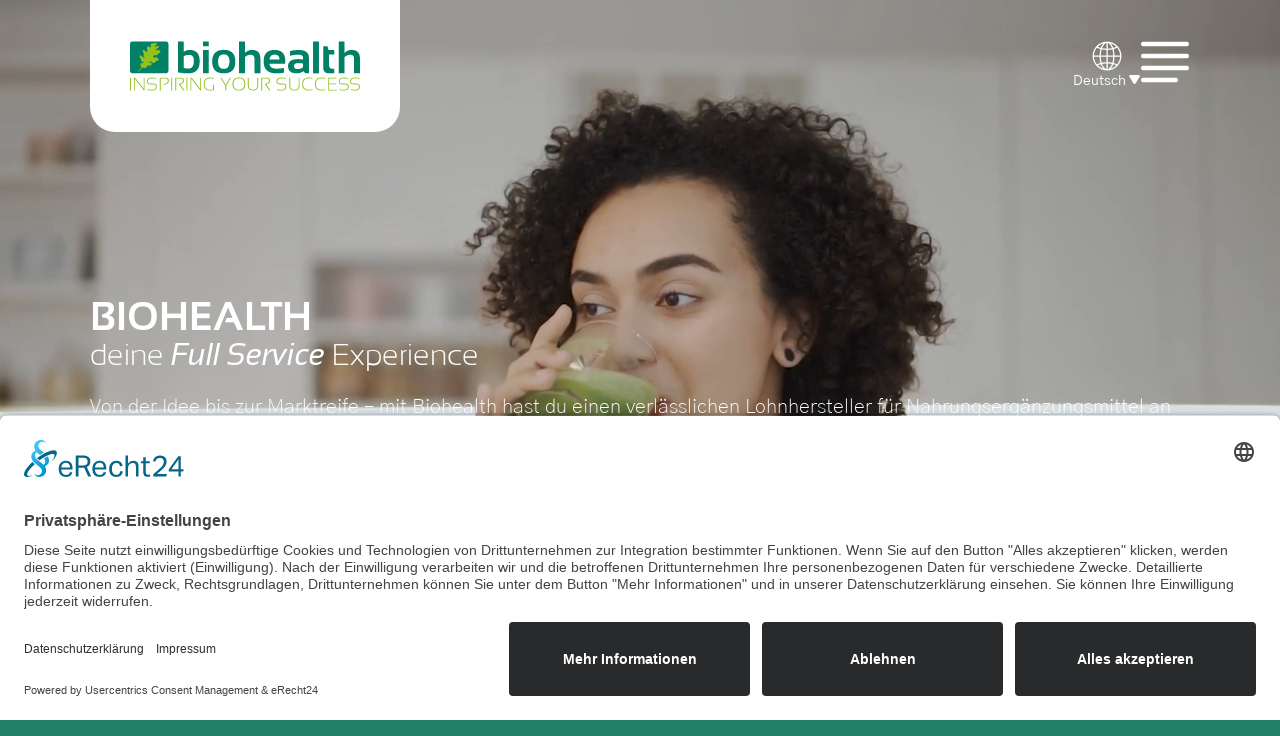

--- FILE ---
content_type: text/html; charset=utf-8
request_url: https://www.biohealth-int.com/
body_size: 163841
content:
<!DOCTYPE html>
<html lang="de" dir="ltr" class="no-js">
<head>

<meta charset="utf-8">
<!-- 
	Made by bitzinger GmbH.

	This website is powered by TYPO3 - inspiring people to share!
	TYPO3 is a free open source Content Management Framework initially created by Kasper Skaarhoj and licensed under GNU/GPL.
	TYPO3 is copyright 1998-2026 of Kasper Skaarhoj. Extensions are copyright of their respective owners.
	Information and contribution at https://typo3.org/
-->


<link rel="icon" href="/_assets/9b80d86a98af3ecc38aabe297d2c3695/Icons/favicon.ico" type="image/vnd.microsoft.icon">
<title>Dein Lohnhersteller für Nahrungsergänzungsmittel | Biohealth</title>
<meta http-equiv="x-ua-compatible" content="IE=edge">
<meta name="generator" content="TYPO3 CMS">
<meta name="description" content="Als Hersteller von Nahrungsergänzungsmitteln realisieren wir deine Supplements: ✓breites Portfolio ✓höchste Qualität ✓Private-Label ✓Full-Service">
<meta name="viewport" content="width=device-width, initial-scale=1">
<meta name="robots" content="index,follow">
<meta name="author" content="BHI Biohealth International GmbH">
<meta name="keywords" content="Private Label Nahrungsergänzungsmittel, Nahrungsergänzungsmittel, Produkt realisieren">
<meta property="og:title" content="Dein Lohnhersteller für Nahrungsergänzungsmittel | Biohealth">
<meta property="og:description" content="Als Lohnhersteller für Nahrungsergänzungsmittel realisieren wir dein Produkt: ✓breites Portfolio ✓höchste Qualität ✓Private-Label ✓Full-Service ">
<meta property="og:site_name" content="BHI Biohealth International GmbH">
<meta property="og:image" content="www.biohealth-int.com/fileadmin/user_upload/icons/logo.svg">
<meta name="twitter:card" content="summary">
<meta name="twitter:title" content="Startseite">
<meta name="twitter:description" content="Private Label Nahrungsergänzungsmittel von Biohealth. Made in Germany ✓ Pulver ✓ Kapseln ✓ Tabletten ☞ Jetzt mit uns dein Produkt realisieren!">
<meta name="twitter:image" content="www.biohealth-int.com/fileadmin/user_upload/icons/logo.svg">
<meta name="mobile-web-app-capable" content="no">
<meta name="google" content="notranslate">

<link rel="stylesheet" href="/typo3temp/assets/compressed/merged-8aecad012d37bfda230ca54ba985636d-8b06e432f7f3f3ce942c3826abd1c3a1.css?1766135074" media="all">
<link rel="stylesheet" href="/typo3temp/assets/compressed/critical.min-4b180e7616798db3bb8e956573990a07.css?1741850562" media="all">
<link rel="stylesheet" href="/typo3temp/assets/compressed/847da8fca8060ca1a70f976aab1210b9-7630983d5da1b2aabad183c6cc5dbfb7.css?1734460886" media="all">
<link rel="stylesheet" href="/typo3temp/assets/compressed/merged-232cb4cbceb10e37423fa6aa20bb979b-57689ed06f5b30c7647628608d05cf45.css?1766135039" media="all">
<link href="/_assets/16b51e6a515d27e786f8a220dbd1498c/Css/swiper-bundle.min.css?1730744937" rel="stylesheet" >






<script type="text/javascript">
          (function(w,d,s,l,i){w[l]=w[l]||[];w[l].push({'gtm.start':
          new Date().getTime(),event:'gtm.js'});var f=d.getElementsByTagName(s)[0],
          j=d.createElement(s),dl=l!='dataLayer'?'&l='+l:'';j.async=true;j.src=
          'https://www.googletagmanager.com/gtm.js?id='+i+dl;f.parentNode.insertBefore(j,f);
          })(window, document, 'script', 'dataLayer', 'GTM-NN23KC6M');
        </script>            <link rel="apple-touch-icon" sizes="57x57" href="/apple-icon-57x57.png">
            <link rel="apple-touch-icon" sizes="60x60" href="/apple-icon-60x60.png">
            <link rel="apple-touch-icon" sizes="72x72" href="/apple-icon-72x72.png">
            <link rel="apple-touch-icon" sizes="76x76" href="/apple-icon-76x76.png">
            <link rel="apple-touch-icon" sizes="114x114" href="/apple-icon-114x114.png">
            <link rel="apple-touch-icon" sizes="120x120" href="/apple-icon-120x120.png">
            <link rel="apple-touch-icon" sizes="144x144" href="/apple-icon-144x144.png">
            <link rel="apple-touch-icon" sizes="152x152" href="/apple-icon-152x152.png">
            <link rel="apple-touch-icon" sizes="180x180" href="/apple-icon-180x180.png">
            <link rel="icon" type="image/png" sizes="192x192"  href="/android-icon-192x192.png">
            <link rel="icon" type="image/png" sizes="32x32" href="/favicon-32x32.png">
            <link rel="icon" type="image/png" sizes="96x96" href="/favicon-96x96.png">
            <link rel="icon" type="image/png" sizes="16x16" href="/favicon-16x16.png">
            <link rel="manifest" href="/manifest.json">
            <meta name="msapplication-TileColor" content="#ffffff">
            <meta name="msapplication-TileImage" content="/ms-icon-144x144.png">
            <meta name="theme-color" content="#ffffff">
<link rel="canonical" href="https://www.biohealth-int.com/"/>

<link rel="alternate" hreflang="de-DE" href="https://www.biohealth-int.com/"/>
<link rel="alternate" hreflang="en-US" href="https://www.biohealth-int.com/en/"/>
<link rel="alternate" hreflang="x-default" href="https://www.biohealth-int.com/"/>
</head>
<body id="p1" class="page-1 pagelevel-0 language-0 backendlayout-bp_homepage layout-default">

<div id="top"></div>
<div class="body-bg body-bg-top">

    



    



    

    
        <a class="visually-hidden-focusable page-skip-link" href="#mainnavigation">
            <span>Skip to main navigation</span>
        </a>
    
        <a class="visually-hidden-focusable page-skip-link" href="#page-content">
            <span>Skip to main content</span>
        </a>
    
        <a class="visually-hidden-focusable page-skip-link" href="#page-footer">
            <span>Skip to page footer</span>
        </a>
    




    





<header id="page-header" class="bp-page-header navbar navbar-mainnavigation navbar-default navbar-has-image
    navbar-top navbar-fixed-top
">
    <div class="container">
        
<a class="navbar-brand navbar-brand-image" href="/">
    
            <img class="navbar-brand-logo-normal" src="/_assets/16b51e6a515d27e786f8a220dbd1498c/Images/logo.svg" alt="BHI Biohealth International GmbH" height="52" width="180">
            
                <img class="navbar-brand-logo-inverted" src="/_assets/16b51e6a515d27e786f8a220dbd1498c/Images/logo-white.svg" alt="BHI Biohealth International GmbH" height="52" width="180">
            
        
</a>



        <div class="button-wrapper">
            
            

    
    <div class="language-wrapper">
        
            
                    
                
        
            
        
        <a id="language-toggler" class="language-toggler"><svg xmlns="http://www.w3.org/2000/svg" id="Ebene_1" version="1.1" viewBox="0 0 500 500" class="" aria-hidden="true">
  <!-- Generator: Adobe Illustrator 29.0.0, SVG Export Plug-In . SVG Version: 2.1.0 Build 186)  -->
  <path d="M438.455,399.642c33.262-41.961,51.622-93.928,51.976-147.679.047-.403.077-.81.077-1.226,0-.386-.024-.766-.064-1.141-.426-132.512-108.065-239.711-240.634-239.528C117.091,10.252,9.65,117.99,9.833,250.709c.183,132.281,107.214,239.437,239.33,239.962.454.009.907.032,1.362.032h0c.005,0,.011,0,.016,0,.166,0,.327-.017.491-.025.038,0,.077-.001.115-.002,19.102-.057,37.945-2.388,56.167-6.847,1.577-.385,3.145-.801,4.713-1.218.451-.12.905-.228,1.356-.351,44.79-12.199,85.547-37.273,116.85-72.776,1.461-1.653,2.889-3.331,4.3-5.019l4.156-4.689-.235-.135ZM31.168,261.269h94.264c.834,38.751,6.246,74.851,15.255,106.422-20.468,5.771-40.587,13.187-60.163,22.251-28.985-35.362-47.124-79.947-49.357-128.673ZM80.827,111.818c19.218,9.377,39.157,17.029,59.584,22.902-8.848,31.348-14.156,67.119-14.979,105.485H31.2c2.374-48.655,20.603-93.133,49.628-128.387ZM469.104,240.205h-93.486c-.823-38.368-6.131-74.143-14.981-105.494,20.235-5.816,39.991-13.377,59.043-22.631,29.787,36.332,47.1,81.255,49.423,128.125ZM261.073,33.007c29.121,6.481,55.12,39.407,72.293,86.772-23.709,5.121-47.927,7.852-72.293,8.113V33.007ZM312.034,40.72c34.99,10.282,67.117,29.23,93.225,55.416-16.555,7.451-33.603,13.618-50.992,18.476-10.817-30.587-25.257-55.906-42.233-73.892ZM96.287,95.575c26.83-26.738,58.869-45.055,92.837-54.969-17.016,17.986-31.489,43.336-42.328,73.973-17.376-4.859-34.412-11.026-50.955-18.474h-.086c.177-.177.354-.354.531-.531ZM240.009,32.982v94.909c-24.372-.268-48.597-3.007-72.311-8.136,17.175-47.379,43.18-80.31,72.311-86.773ZM240.009,149.024v91.182h-93.541c.861-36.163,6.134-70.344,14.679-100.171,25.808,5.817,52.246,8.85,78.862,8.989ZM240.009,261.269v91.383c-26.371.679-52.689,3.938-78.569,9.775-8.716-30.058-14.098-64.597-14.972-101.157h93.541ZM240.009,373.734v94.74c-28.991-6.437-54.891-39.104-72.07-86.139,23.769-5.096,47.896-7.965,72.07-8.601ZM189.206,460.929c-34.303-9.964-66.643-28.482-93.639-55.576h0c16.808-7.2,33.994-13.173,51.428-17.925,10.834,30.436,25.262,55.621,42.211,73.5ZM261.073,468.467v-94.721c24.16.659,48.274,3.545,72.026,8.659-17.177,46.981-43.06,79.611-72.026,86.061ZM354.007,387.511c17.332,4.738,34.419,10.683,51.132,17.842-.185.185-.37.371-.555.555-26.787,26.691-58.765,44.991-92.672,54.911,16.893-17.855,31.279-42.971,42.095-73.309ZM261.073,352.657v-91.388h93.526c-.873,36.58-6.261,71.136-14.987,101.204-25.869-5.849-52.178-9.122-78.539-9.816ZM261.073,240.205v-91.199c26.607-.14,53.035-3.171,78.834-8.984,8.551,29.829,13.829,64.015,14.692,100.183h-93.526ZM360.333,367.741c9.024-31.583,14.447-67.702,15.283-106.472h93.519c-2.232,48.659-20.317,93.167-49.211,128.491-19.395-8.955-39.322-16.295-59.592-22.019Z" fill="#fff"/>
</svg>
            <span class="lang-title">Deutsch <svg xmlns="http://www.w3.org/2000/svg" id="Ebene_1" version="1.1" viewBox="0 0 500 500" class="lang-title-icon" aria-hidden="true">
  <!-- Generator: Adobe Illustrator 29.0.0, SVG Export Plug-In . SVG Version: 2.1.0 Build 186)  -->
  <path id="Polygon_17" d="M296.684,428.188c-15.977,25.781-49.829,33.728-75.609,17.75-7.208-4.467-13.283-10.542-17.75-17.75L18.253,129.675c-15.984-25.776-8.046-59.63,17.731-75.614,8.693-5.391,18.72-8.246,28.949-8.245h370.143c30.33-.004,54.921,24.58,54.925,54.91.001,10.229-2.854,20.255-8.245,28.949l-185.071,298.512Z" fill="#fff"/>
</svg></span>
        </a>
        <ul id="language-menu" class="language-menu">
            
                <li class="active ">
                    
                            <a href="/" hreflang="de-DE" title="Deutsch">
                                <span>Deutsch</span>
                            </a>
                        
                </li>
            
                <li class=" ">
                    
                            <a href="/en/" hreflang="en-US" title="English">
                                <span>English</span>
                            </a>
                        
                </li>
            
        </ul>
    </div>



            <button id="sitemenuOpen" href="#">
                <svg xmlns="http://www.w3.org/2000/svg" id="Ebene_1" version="1.1" viewBox="0 0 500 500" class="" aria-hidden="true">
  <!-- Generator: Adobe Illustrator 29.0.0, SVG Export Plug-In . SVG Version: 2.1.0 Build 186)  -->
  <g id="Komponente_20_16">
    <g id="Linie_22">
      <path d="M466.923,93.077H33.077c-12.746,0-23.077-10.331-23.077-23.077s10.331-23.077,23.077-23.077h433.846c12.746,0,23.077,10.331,23.077,23.077s-10.331,23.077-23.077,23.077Z" fill="#fff"/>
    </g>
    <g id="Linie_23">
      <path d="M466.923,213.077H33.077c-12.746,0-23.077-10.331-23.077-23.077s10.331-23.077,23.077-23.077h433.846c12.746,0,23.077,10.331,23.077,23.077s-10.331,23.077-23.077,23.077Z" fill="#fff"/>
    </g>
    <g id="Linie_24">
      <path d="M466.923,333.077H33.077c-12.746,0-23.077-10.331-23.077-23.077s10.331-23.077,23.077-23.077h433.846c12.746,0,23.077,10.331,23.077,23.077s-10.331,23.077-23.077,23.077Z" fill="#fff"/>
    </g>
    <g id="Linie_25">
      <path d="M356.154,453.077H33.077c-12.746,0-23.077-10.331-23.077-23.077s10.331-23.077,23.077-23.077h323.077c12.746,0,23.077,10.331,23.077,23.077s-10.331,23.077-23.077,23.077Z" fill="#fff"/>
    </g>
  </g>
</svg>
            </button>
        </div>
    </div>
</header>



    <div id="sitemenu" class="sitemenu">
        <div class="sitemenu-top">
            <button id="sitemenuClose" href="#">
                <svg xmlns="http://www.w3.org/2000/svg" id="Ebene_1" version="1.1" viewBox="0 0 500 500" class="" aria-hidden="true">
  <!-- Generator: Adobe Illustrator 29.0.0, SVG Export Plug-In . SVG Version: 2.1.0 Build 186)  -->
  <path d="M482.544,382.595l-201.875-127.973,201.885-128.025c7.628-4.837,9.886-14.947,5.05-22.58-4.837-7.644-14.947-9.892-22.585-5.055l-214.909,136.287L35.28,99.063c-7.633-4.842-17.754-2.567-22.585,5.06-4.837,7.633-2.573,17.743,5.06,22.585l201.796,127.92L17.755,382.6c-7.633,4.837-9.897,14.947-5.055,22.58,3.116,4.917,8.416,7.601,13.834,7.601,2.999,0,6.03-.82,8.746-2.546l214.83-136.234,214.92,136.239c2.717,1.721,5.742,2.541,8.746,2.541,5.412,0,10.717-2.69,13.828-7.601,4.837-7.633,2.578-17.743-5.06-22.585Z" fill="#fff"/>
</svg>
            </button>
        </div>
        <div class="sitemenu-navigation">
            <nav id="mainnavigation">
                
                <ul class="navbar-nav">
                    
                    <li class="nav-item dropdown dropdown-hover">
                        <a href="/produktwelten" id="nav-item-15" class="nav-link"  title="Produktwelten"aria-haspopup="true" aria-expanded="false">
                            <span class="nav-link-text">Produktwelten</span>
                        </a>
                        
                            <a href="javascript:void(0)" class="dropdown-opener" data-open="dropdown-menu-15">
                                <span class="arrow-down">
                                    <svg xmlns="http://www.w3.org/2000/svg" id="Ebene_1" version="1.1" viewBox="0 0 500 500" class="" aria-hidden="true">
  <!-- Generator: Adobe Illustrator 29.0.0, SVG Export Plug-In . SVG Version: 2.1.0 Build 186)  -->
  <path id="Polygon_17" d="M296.684,428.188c-15.977,25.781-49.829,33.728-75.609,17.75-7.208-4.467-13.283-10.542-17.75-17.75L18.253,129.675c-15.984-25.776-8.046-59.63,17.731-75.614,8.693-5.391,18.72-8.246,28.949-8.245h370.143c30.33-.004,54.921,24.58,54.925,54.91.001,10.229-2.854,20.255-8.245,28.949l-185.071,298.512Z" fill="#fff"/>
</svg>
                                </span>
                            </a>
                        
                        
                            <ul id="dropdown-menu-15" class="dropdown-menu" aria-labelledby="nav-item-15">
                                
                                    <li>
                                        <a href="/produktwelten/bewegung-sport" class="dropdown-item"  title="Bewegung &amp; Sport">
                                        <span class="dropdown-text">Bewegung &amp; Sport</span>
                                        </a>
                                    </li>
                                
                                    <li>
                                        <a href="/produktwelten/gesundheit" class="dropdown-item"  title="Gesundheit">
                                        <span class="dropdown-text">Gesundheit</span>
                                        </a>
                                    </li>
                                
                                    <li>
                                        <a href="/produktwelten/lifestyle-wohlbefinden" class="dropdown-item"  title="Lifestyle &amp; Wohlbefinden">
                                        <span class="dropdown-text">Lifestyle &amp; Wohlbefinden</span>
                                        </a>
                                    </li>
                                
                                    <li>
                                        <a href="/produktwelten/gewicht-fsmp" class="dropdown-item"  title="Gewicht &amp; FSMP">
                                        <span class="dropdown-text">Gewicht &amp; FSMP</span>
                                        </a>
                                    </li>
                                
                                    <li>
                                        <a href="/produktwelten/beauty" class="dropdown-item"  title="Beauty">
                                        <span class="dropdown-text">Beauty</span>
                                        </a>
                                    </li>
                                
                            </ul>
                        
                    </li>
                    
                    <li class="nav-item dropdown dropdown-hover">
                        <a href="/darreichungsformen" id="nav-item-14" class="nav-link"  title="Darreichungsformen"aria-haspopup="true" aria-expanded="false">
                            <span class="nav-link-text">Darreichungsformen</span>
                        </a>
                        
                            <a href="javascript:void(0)" class="dropdown-opener" data-open="dropdown-menu-14">
                                <span class="arrow-down">
                                    <svg xmlns="http://www.w3.org/2000/svg" id="Ebene_1" version="1.1" viewBox="0 0 500 500" class="" aria-hidden="true">
  <!-- Generator: Adobe Illustrator 29.0.0, SVG Export Plug-In . SVG Version: 2.1.0 Build 186)  -->
  <path id="Polygon_17" d="M296.684,428.188c-15.977,25.781-49.829,33.728-75.609,17.75-7.208-4.467-13.283-10.542-17.75-17.75L18.253,129.675c-15.984-25.776-8.046-59.63,17.731-75.614,8.693-5.391,18.72-8.246,28.949-8.245h370.143c30.33-.004,54.921,24.58,54.925,54.91.001,10.229-2.854,20.255-8.245,28.949l-185.071,298.512Z" fill="#fff"/>
</svg>
                                </span>
                            </a>
                        
                        
                            <ul id="dropdown-menu-14" class="dropdown-menu" aria-labelledby="nav-item-14">
                                
                                    <li>
                                        <a href="/darreichungsformen/pulver" class="dropdown-item"  title="Pulver">
                                        <span class="dropdown-text">Pulver</span>
                                        </a>
                                    </li>
                                
                                    <li>
                                        <a href="/darreichungsformen/hartkapseln" class="dropdown-item"  title="Hartkapseln">
                                        <span class="dropdown-text">Hartkapseln</span>
                                        </a>
                                    </li>
                                
                                    <li>
                                        <a href="/darreichungsformen/tabletten" class="dropdown-item"  title="Tabletten">
                                        <span class="dropdown-text">Tabletten</span>
                                        </a>
                                    </li>
                                
                                    <li>
                                        <a href="/darreichungsformen/liquids" class="dropdown-item"  title="Liquids">
                                        <span class="dropdown-text">Liquids</span>
                                        </a>
                                    </li>
                                
                                    <li>
                                        <a href="/darreichungsformen/weichkapseln" class="dropdown-item"  title="Weichkapseln">
                                        <span class="dropdown-text">Weichkapseln</span>
                                        </a>
                                    </li>
                                
                                    <li>
                                        <a href="/darreichungsformen/gummies" class="dropdown-item"  title="Gummies">
                                        <span class="dropdown-text">Gummies</span>
                                        </a>
                                    </li>
                                
                            </ul>
                        
                    </li>
                    
                    <li class="nav-item dropdown dropdown-hover">
                        <a href="/full-service" id="nav-item-13" class="nav-link"  title="Full Service"aria-haspopup="true" aria-expanded="false">
                            <span class="nav-link-text">Full Service</span>
                        </a>
                        
                            <a href="javascript:void(0)" class="dropdown-opener" data-open="dropdown-menu-13">
                                <span class="arrow-down">
                                    <svg xmlns="http://www.w3.org/2000/svg" id="Ebene_1" version="1.1" viewBox="0 0 500 500" class="" aria-hidden="true">
  <!-- Generator: Adobe Illustrator 29.0.0, SVG Export Plug-In . SVG Version: 2.1.0 Build 186)  -->
  <path id="Polygon_17" d="M296.684,428.188c-15.977,25.781-49.829,33.728-75.609,17.75-7.208-4.467-13.283-10.542-17.75-17.75L18.253,129.675c-15.984-25.776-8.046-59.63,17.731-75.614,8.693-5.391,18.72-8.246,28.949-8.245h370.143c30.33-.004,54.921,24.58,54.925,54.91.001,10.229-2.854,20.255-8.245,28.949l-185.071,298.512Z" fill="#fff"/>
</svg>
                                </span>
                            </a>
                        
                        
                            <ul id="dropdown-menu-13" class="dropdown-menu" aria-labelledby="nav-item-13">
                                
                                    <li>
                                        <a href="/full-service/ideen-beratung" class="dropdown-item"  title="Ideen &amp; Beratung">
                                        <span class="dropdown-text">Ideen &amp; Beratung</span>
                                        </a>
                                    </li>
                                
                                    <li>
                                        <a href="/full-service/produktentwicklung" class="dropdown-item"  title="Produktentwicklung">
                                        <span class="dropdown-text">Produktentwicklung</span>
                                        </a>
                                    </li>
                                
                                    <li>
                                        <a href="/full-service/beschaffung-logistik" class="dropdown-item"  title="Beschaffung &amp; Logistik">
                                        <span class="dropdown-text">Beschaffung &amp; Logistik</span>
                                        </a>
                                    </li>
                                
                                    <li>
                                        <a href="/full-service/produktion-qm/qs" class="dropdown-item"  title="Produktion &amp; QM/QS">
                                        <span class="dropdown-text">Produktion &amp; QM/QS</span>
                                        </a>
                                    </li>
                                
                                    <li>
                                        <a href="/full-service/regulatory-affairs" class="dropdown-item"  title="Regulatory Affairs">
                                        <span class="dropdown-text">Regulatory Affairs</span>
                                        </a>
                                    </li>
                                
                                    <li>
                                        <a href="/full-service/verpackung-design" class="dropdown-item"  title="Verpackung &amp; Design">
                                        <span class="dropdown-text">Verpackung &amp; Design</span>
                                        </a>
                                    </li>
                                
                            </ul>
                        
                    </li>
                    
                    <li class="nav-item dropdown dropdown-hover">
                        <a href="/ueber-uns" id="nav-item-60" class="nav-link"  title="Über uns"aria-haspopup="true" aria-expanded="false">
                            <span class="nav-link-text">Über uns</span>
                        </a>
                        
                            <a href="javascript:void(0)" class="dropdown-opener" data-open="dropdown-menu-60">
                                <span class="arrow-down">
                                    <svg xmlns="http://www.w3.org/2000/svg" id="Ebene_1" version="1.1" viewBox="0 0 500 500" class="" aria-hidden="true">
  <!-- Generator: Adobe Illustrator 29.0.0, SVG Export Plug-In . SVG Version: 2.1.0 Build 186)  -->
  <path id="Polygon_17" d="M296.684,428.188c-15.977,25.781-49.829,33.728-75.609,17.75-7.208-4.467-13.283-10.542-17.75-17.75L18.253,129.675c-15.984-25.776-8.046-59.63,17.731-75.614,8.693-5.391,18.72-8.246,28.949-8.245h370.143c30.33-.004,54.921,24.58,54.925,54.91.001,10.229-2.854,20.255-8.245,28.949l-185.071,298.512Z" fill="#fff"/>
</svg>
                                </span>
                            </a>
                        
                        
                            <ul id="dropdown-menu-60" class="dropdown-menu" aria-labelledby="nav-item-60">
                                
                                    <li>
                                        <a href="/ueber-uns/leitbild" class="dropdown-item"  title="Leitbild">
                                        <span class="dropdown-text">Leitbild</span>
                                        </a>
                                    </li>
                                
                                    <li>
                                        <a href="/ueber-uns/regionales-engagement" class="dropdown-item"  title="Regionales Engagement">
                                        <span class="dropdown-text">Regionales Engagement</span>
                                        </a>
                                    </li>
                                
                                    <li>
                                        <a href="/ueber-uns/nachhaltigkeit" class="dropdown-item"  title="Nachhaltigkeit">
                                        <span class="dropdown-text">Nachhaltigkeit</span>
                                        </a>
                                    </li>
                                
                            </ul>
                        
                    </li>
                    
                    <li class="nav-item dropdown dropdown-hover">
                        <a href="/karriere" id="nav-item-61" class="nav-link"  title="Karriere"aria-haspopup="true" aria-expanded="false">
                            <span class="nav-link-text">Karriere</span>
                        </a>
                        
                            <a href="javascript:void(0)" class="dropdown-opener" data-open="dropdown-menu-61">
                                <span class="arrow-down">
                                    <svg xmlns="http://www.w3.org/2000/svg" id="Ebene_1" version="1.1" viewBox="0 0 500 500" class="" aria-hidden="true">
  <!-- Generator: Adobe Illustrator 29.0.0, SVG Export Plug-In . SVG Version: 2.1.0 Build 186)  -->
  <path id="Polygon_17" d="M296.684,428.188c-15.977,25.781-49.829,33.728-75.609,17.75-7.208-4.467-13.283-10.542-17.75-17.75L18.253,129.675c-15.984-25.776-8.046-59.63,17.731-75.614,8.693-5.391,18.72-8.246,28.949-8.245h370.143c30.33-.004,54.921,24.58,54.925,54.91.001,10.229-2.854,20.255-8.245,28.949l-185.071,298.512Z" fill="#fff"/>
</svg>
                                </span>
                            </a>
                        
                        
                            <ul id="dropdown-menu-61" class="dropdown-menu" aria-labelledby="nav-item-61">
                                
                                    <li>
                                        <a href="/karriere/stellenangebote" class="dropdown-item"  title="Stellenangebote">
                                        <span class="dropdown-text">Stellenangebote</span>
                                        </a>
                                    </li>
                                
                                    <li>
                                        <a href="/karriere/arbeiten-bei-biohealth" class="dropdown-item"  title="Arbeiten bei Biohealth">
                                        <span class="dropdown-text">Arbeiten bei Biohealth</span>
                                        </a>
                                    </li>
                                
                                    <li>
                                        <a href="/karriere/berufserfahrene-quereinsteiger" class="dropdown-item"  title="Berufserfahrene &amp; Quereinsteiger">
                                        <span class="dropdown-text">Berufserfahrene &amp; Quereinsteiger</span>
                                        </a>
                                    </li>
                                
                                    <li>
                                        <a href="/karriere/schuelerinnen-schueler" class="dropdown-item"  title="Schülerinnen &amp; Schüler">
                                        <span class="dropdown-text">Schülerinnen &amp; Schüler</span>
                                        </a>
                                    </li>
                                
                                    <li>
                                        <a href="/karriere/bewerbungsprozess" class="dropdown-item"  title="Bewerbungsprozess">
                                        <span class="dropdown-text">Bewerbungsprozess</span>
                                        </a>
                                    </li>
                                
                            </ul>
                        
                    </li>
                    
                    <li class="nav-item dropdown dropdown-hover">
                        <a href="/wissenswertes" id="nav-item-71" class="nav-link"  title="Wissenswertes"aria-haspopup="true" aria-expanded="false">
                            <span class="nav-link-text">Wissenswertes</span>
                        </a>
                        
                            <a href="javascript:void(0)" class="dropdown-opener" data-open="dropdown-menu-71">
                                <span class="arrow-down">
                                    <svg xmlns="http://www.w3.org/2000/svg" id="Ebene_1" version="1.1" viewBox="0 0 500 500" class="" aria-hidden="true">
  <!-- Generator: Adobe Illustrator 29.0.0, SVG Export Plug-In . SVG Version: 2.1.0 Build 186)  -->
  <path id="Polygon_17" d="M296.684,428.188c-15.977,25.781-49.829,33.728-75.609,17.75-7.208-4.467-13.283-10.542-17.75-17.75L18.253,129.675c-15.984-25.776-8.046-59.63,17.731-75.614,8.693-5.391,18.72-8.246,28.949-8.245h370.143c30.33-.004,54.921,24.58,54.925,54.91.001,10.229-2.854,20.255-8.245,28.949l-185.071,298.512Z" fill="#fff"/>
</svg>
                                </span>
                            </a>
                        
                        
                            <ul id="dropdown-menu-71" class="dropdown-menu" aria-labelledby="nav-item-71">
                                
                                    <li>
                                        <a href="/news-uebersicht" class="dropdown-item"  title="News">
                                        <span class="dropdown-text">News</span>
                                        </a>
                                    </li>
                                
                                    <li>
                                        <a href="/wissenswertes/faqs" class="dropdown-item"  title="FAQs">
                                        <span class="dropdown-text">FAQs</span>
                                        </a>
                                    </li>
                                
                            </ul>
                        
                    </li>
                    
                    <li class="nav-item">
                        <a href="/kontakt" id="nav-item-98" class="nav-link"  title="Kontakt">
                            <span class="nav-link-text">Kontakt</span>
                        </a>
                        
                        
                    </li>
                    
                </ul>
            </nav>
        </div>
        <div class="sitemenu-social">
            

    <div class="sociallinks">
        <ul class="sociallinks-list">
            
                
                    <li class="sociallinks-item sociallinks-item-facebook" title="Facebook">
                        <a class="sociallinks-link sociallinks-link-facebook" href="https://de-de.facebook.com/biohealth.international/" rel="noopener" target="_blank">
                            <svg xmlns="http://www.w3.org/2000/svg" id="Ebene_1" version="1.1" viewBox="0 0 500 500" class="" aria-hidden="true">
  <!-- Generator: Adobe Illustrator 29.0.0, SVG Export Plug-In . SVG Version: 2.1.0 Build 186)  -->
  <g id="Gruppe_226">
    <path id="Pfad_74" d="M490,251.44c-.019-132.548-107.486-239.985-240.034-239.966-132.548.019-239.985,107.486-239.966,240.034.017,118.059,85.893,218.573,202.502,237.019v-167.715h-60.873v-69.371h60.941v-52.875c0-60.145,35.825-93.381,90.656-93.381,17.999.252,35.955,1.821,53.724,4.694v59.066h-30.336c-18.994-2.52-36.434,10.835-38.953,29.829-.337,2.538-.391,5.106-.163,7.656v45.024h66.565l-10.642,69.371h-55.923v167.702c116.614-18.487,202.479-119.016,202.502-237.087Z" fill="#fff"/>
  </g>
</svg>
                        </a>
                    </li>
                
            
                
            
                
            
                
            
                
            
                
            
                
            
                
                    <li class="sociallinks-item sociallinks-item-instagram" title="Instagram">
                        <a class="sociallinks-link sociallinks-link-instagram" href="https://www.instagram.com/biohealth.international/?hl=de" rel="noopener" target="_blank">
                            <svg xmlns="http://www.w3.org/2000/svg" id="Ebene_1" version="1.1" viewBox="0 0 500 500" class="" aria-hidden="true">
  <!-- Generator: Adobe Illustrator 29.0.0, SVG Export Plug-In . SVG Version: 2.1.0 Build 186)  -->
  <g id="Gruppe_227">
    <path id="Pfad_40" d="M250,53.268c64.075,0,71.668.246,96.982,1.449,15.216.181,30.287,2.974,44.557,8.259,20.927,8.074,37.468,24.615,45.542,45.542,5.285,14.27,8.079,29.341,8.259,44.557,1.159,25.314,1.449,32.893,1.449,96.982s-.246,71.668-1.449,96.982c-.181,15.216-2.974,30.287-8.259,44.557-8.074,20.927-24.615,37.468-45.542,45.542-14.27,5.285-29.341,8.079-44.557,8.259-25.3,1.159-32.893,1.449-96.982,1.449s-71.668-.246-96.982-1.449c-15.216-.181-30.287-2.974-44.557-8.259-20.939-8.077-37.487-24.63-45.557-45.572-5.285-14.27-8.079-29.341-8.259-44.557-1.159-25.314-1.449-32.893-1.449-96.982s.246-71.668,1.449-96.982c.181-15.216,2.974-30.287,8.259-44.557,8.071-20.933,24.612-37.48,45.542-45.557,14.27-5.285,29.341-8.079,44.557-8.259,25.314-1.159,32.893-1.449,96.982-1.449M249.986,9.986c-65.206,0-73.349.275-98.953,1.449-19.908.4-39.604,4.173-58.25,11.157-32.238,12.478-57.718,37.974-70.176,70.219-6.985,18.647-10.757,38.343-11.157,58.25-1.174,25.604-1.449,33.776-1.449,98.953s.275,73.349,1.449,98.953c.4,19.908,4.173,39.604,11.157,58.25,12.468,32.238,37.953,57.722,70.19,70.19,18.647,6.985,38.343,10.757,58.25,11.157,25.604,1.174,33.776,1.449,98.953,1.449s73.349-.275,98.953-1.449c19.908-.4,39.604-4.173,58.25-11.157,32.238-12.468,57.722-37.953,70.19-70.19,6.985-18.647,10.757-38.343,11.157-58.25,1.174-25.604,1.449-33.776,1.449-98.953s-.275-73.349-1.449-98.953c-.4-19.908-4.173-39.604-11.157-58.25-12.468-32.238-37.953-57.722-70.19-70.19-18.647-6.985-38.343-10.757-58.25-11.157-25.604-1.174-33.776-1.449-98.953-1.449l-.014-.029Z" fill="#fff"/>
    <path id="Pfad_41" d="M250,126.776c-68.063,0-123.239,55.176-123.239,123.239,0,68.063,55.176,123.239,123.239,123.239s123.238-55.176,123.238-123.239-55.176-123.239-123.239-123.239h0ZM250,330.014c-44.183,0-80-35.817-80-80,0-44.183,35.817-80,80-80,44.183,0,80,35.817,80,80h0c0,44.183-35.817,80-80,80Z" fill="#fff"/>
    <path id="Pfad_3720" d="M378.107,93.115c15.909,0,28.806,12.897,28.806,28.806s-12.897,28.806-28.806,28.806-28.806-12.897-28.806-28.806h0c0-15.909,12.897-28.806,28.806-28.806Z" fill="#fff"/>
  </g>
</svg>
                        </a>
                    </li>
                
            
                
            
                
            
                
                    <li class="sociallinks-item sociallinks-item-linkedin" title="LinkedIn">
                        <a class="sociallinks-link sociallinks-link-linkedin" href="https://www.linkedin.com/company/biohealthinternationalgmbh/" rel="noopener" target="_blank">
                            <svg xmlns="http://www.w3.org/2000/svg" id="Ebene_1" version="1.1" viewBox="0 0 500 500" class="" aria-hidden="true">
  <!-- Generator: Adobe Illustrator 29.0.0, SVG Export Plug-In . SVG Version: 2.1.0 Build 186)  -->
  <g id="Gruppe_23">
    <g id="Gruppe_22">
      <rect id="Rechteck_22" x="11.432" y="160.267" width="107.02" height="329.017" fill="#fff"/>
    </g>
  </g>
  <g id="Gruppe_25">
    <g id="Gruppe_24">
      <path id="Pfad_14" d="M409.947,164.129c-1.132-.366-2.214-.749-3.329-1.082s-2.88-.599-4.345-.832c-6.322-1.293-12.758-1.946-19.21-1.948-46.01,2.025-88.485,25.258-115.01,62.907v-62.907h-107.07v329.017h107.02v-179.465s80.885-112.646,115.01-29.964v209.362h106.987v-221.963c-.09-48.593-33-90.988-80.053-103.125Z" fill="#fff"/>
    </g>
  </g>
  <g id="Gruppe_27">
    <g id="Gruppe_26">
      <circle id="Ellipse_2" cx="64.867" cy="65.582" r="54.867" fill="#fff"/>
    </g>
  </g>
</svg>
                        </a>
                    </li>
                
            
                
            
                
                    <li class="sociallinks-item sociallinks-item-youtube" title="YouTube">
                        <a class="sociallinks-link sociallinks-link-youtube" href="https://www.youtube.com/channel/UCx4o7QGfYbdF7ExtsL6phBQ" rel="noopener" target="_blank">
                            <svg xmlns="http://www.w3.org/2000/svg" id="Ebene_1" version="1.1" viewBox="0 0 500 500" class="" aria-hidden="true">
  <!-- Generator: Adobe Illustrator 29.0.0, SVG Export Plug-In . SVG Version: 2.1.0 Build 186)  -->
  <path id="Pfad_3721" d="M479.953,133.729c-5.52-20.783-21.688-37.054-42.435-42.706-37.424-10.106-187.518-10.106-187.518-10.106,0,0-150.094,0-187.529,10.094-20.747,5.652-36.916,21.923-42.435,42.706-10.035,37.682-10.035,116.282-10.035,116.282,0,0,0,78.612,10.035,116.282,5.52,20.783,21.688,37.054,42.435,42.706,37.435,10.094,187.529,10.094,187.529,10.094,0,0,150.094,0,187.529-10.094,20.747-5.652,36.916-21.923,42.435-42.706,10.035-37.647,10.035-116.282,10.035-116.282,0,0,0-78.6-10.047-116.271ZM200.906,321.376v-142.741l125.447,71.376-125.447,71.365Z" fill="#fff"/>
</svg>
                        </a>
                    </li>
                
            
                
            
                
            
                
            
                
            
        </ul>
    </div>



        </div>
    </div>




    

    <div class="headerasset-wrapper" id="headerasset-container">
        
<a id="c102"></a><div class="headerasset"><div class="headerasset-item headerasset-item-mp4" data-host="mp4"><video autoplay muted loop playsinline class="embed-responsive-item"><source src="/fileadmin/user_upload/startseite/header-startseite_1.mp4" type="video/mp4"></video><div class="headerasset-item-caption color-white"><div class="container"><span class="headerasset-item-caption-text headerasset-item-caption-text1">Biohealth</span><span class="headerasset-item-caption-text headerasset-item-caption-text2">deine <b><i>Full Service</i></b> Experience</span><span class="headerasset-item-caption-text headerasset-item-caption-text3">Von der Idee bis zur Marktreife – mit Biohealth hast du einen verlässlichen Lohnhersteller für Nahrungsergänzungsmittel an der Seite, der Qualität und Effizienz vereint. Profitiere von unserer Expertise und bringe deine Visionen zum Leben!</span><span class="headerasset-item-link"><a href="/full-service" title="Start your BHI Journey" class="btn btn-white">Start your BHI Journey</a></span></div></div></div><svg xmlns="http://www.w3.org/2000/svg" id="Ebene_1" version="1.1" viewBox="0 0 500 500" class="arrow-down" aria-hidden="true"><!-- Generator: Adobe Illustrator 29.0.0, SVG Export Plug-In . SVG Version: 2.1.0 Build 186)  --><path id="Polygon_17" d="M296.684,428.188c-15.977,25.781-49.829,33.728-75.609,17.75-7.208-4.467-13.283-10.542-17.75-17.75L18.253,129.675c-15.984-25.776-8.046-59.63,17.731-75.614,8.693-5.391,18.72-8.246,28.949-8.245h370.143c30.33-.004,54.921,24.58,54.925,54.91.001,10.229-2.854,20.255-8.245,28.949l-185.071,298.512Z" fill="#fff"/></svg></div>


    </div>


    



    <main id="page-content" class="bp-page-content main-section">
        <!--TYPO3SEARCH_begin-->
        

    <div class="section section-default">
        
<div id="c2028" class="frame frame-default frame-type-text frame-layout-default custom-layout-0 frame-size-default frame-height-default frame-background-none frame-space-before-none frame-space-after-none frame-image-gradient-overlay-0 frame-media-responsive-orient-0 frame-no-backgroundimage" ><div class="frame-group-container"><div class="frame-group-inner"><div class="frame-container frame-container-default"><div class="frame-inner"><div class="frame-header"><h1 class="element-header  "><span>Dein Lohnhersteller für Nahrungs&shy;ergänzungsmittel</span></h1><p class="element-subheader  "><span>Made in <b><i>Germany</i></b></span></p></div><p>Willkommen bei <strong>BHI Biohealth International</strong> – deinem zuverlässigen <strong>Lohnhersteller für Nahrungsergänzungsmittel</strong> und inspirierende Health-Food-Produkte, <strong>hergestellt in Deutschland</strong>. Du hast eine Produktidee – wir setzen sie um: professionell, individuell und in höchster Qualität.</p><p>Wir sind nicht nur Hersteller von Nahrungsergänzungsmitteln, sondern vor allem erfahrener <strong>Partner, </strong>um dich mit Know-how &amp; Leidenschaft bei der Realisierung deiner maßgeschneiderten Private Label Produkte zu begleiten und deine Kunden zu begeistern. Unsere Expertise erstreckt sich von klassischen Nahrungsergänzungsmitteln bis zu trendigen Konzepten.</p><p><a href="/kontakt" target="_blank" class="btn btn-green">Anfrage senden</a></p></div></div></div></div></div>


<div id="c131" class="frame frame-default frame-type-text_media_slider frame-layout-frame_fullwidth custom-layout-0 frame-size-default frame-height-default frame-background-none frame-space-before-none frame-space-after-none frame-image-gradient-overlay-0 frame-media-responsive-orient-0 frame-no-backgroundimage" ><div class="frame-group-container"><div class="frame-group-inner"><div class="frame-container frame-container-fluid"><div class="frame-inner"><div class="text-media-slider"><div class="swiper-wrapper"><div class="text-media-slider-item swiper-slide"><div class="outer-container"><div class="container"><div class="left-side"><div class="frame-header"><h2 class="element-header"><span>Darreichungs&shy;formen</span></h2><h3 class="element-subheader"><span>Vielfalt, die zu deinem Produkt passt</span></h3></div><span class="bodytext"><p>Von Pulverprodukten über Weichkapseln bis hin zu Gummies und Liquids: Wir bieten dir eine breite Auswahl an Darreichungsformen für dein Nahrungsergänzungsmittel.</p><p>Jede Variante wird nach höchsten Qualitätsstandards gefertigt – individuell abgestimmt auf deine Produktidee. Entdecke die Vielfalt und finde die perfekte Lösung für dein Produkt!</p><p><a href="/darreichungsformen" class="btn btn-green">Zu den Darreichungsformen</a></p></span></div><div class="right-side"><span class="hashtag white-label">#yournextproduct</span><div class="image-wrapper"><video autoplay muted loop playsinline class="embed-responsive-item"><source src="/fileadmin/user_upload/startseite/darreichungsformen-high.mp4" type="video/mp4"></video><p class="image-description"></p></div></div></div></div></div><div class="text-media-slider-item swiper-slide"><div class="outer-container"><div class="container"><div class="left-side"><div class="frame-header"><h2 class="element-header"><span>Produkt&shy;welten</span></h2><h3 class="element-subheader"><span>Supplements für <b><i>jede</i></b> Zielgruppe</span></h3></div><span class="bodytext"><p>Gesundheit ist vielfältig – so wie unsere Produktwelten. Ob für das Herz-Kreislauf-System, die mentale Balance oder im Sport: Wir entwickeln &amp; fertigen als Lohnhersteller für Nahrungsergänzungsmittel &amp; Health Foods Lösungen, die genau auf die Bedürfnisse deiner Zielgruppe zugeschnitten sind. Lass dich inspirieren und kreiere gemeinsam mit uns dein individuelles Portfolio!</p><p><a href="/produktwelten" class="btn btn-white btn-primary">Entdecke unsere Produktwelten</a></p></span></div><div class="right-side"><span class="hashtag white-label">#yournextproduct</span><div class="image-wrapper"><picture><img src="/fileadmin/user_upload/startseite/produktwelten.gif" title="" alt="Icons der 5 Produktwelten in einer Reihe. Nacheinander tritt immer ein Icon in den Vordergrund"></picture><p class="image-description"></p></div></div></div></div></div><div class="text-media-slider-item swiper-slide"><div class="outer-container"><div class="container"><div class="left-side"><div class="frame-header"><h2 class="element-header"><span>Trend-Konzepte</span></h2><h3 class="element-subheader"><span>mit Blick auf den Supplement-Markt</span></h3></div><span class="bodytext"><p>Zu unserem Verständnis als Full Service Partner in der Supplement-Branche gehört es auch, dich immer wieder mit frischen Ideen zu versorgen. Daher haben wir dir auch in diesem Jahr drei neue Konzepte vorbereitet, die zu den aktuellen Markttrends passen. Du kannst sie gerne als White Label Produkte bestellen oder wir individualisieren sie für dein Sortiment.</p><p><a href="/vitafoods-2025" target="_blank" class="btn btn-green">Produktkonzepte entdecken!</a></p></span></div><div class="right-side"><span class="hashtag white-label">#yournextproduct</span><div class="image-wrapper"><picture><source data-variant="medium" data-maxwidth="1238"
                media="(min-width: 768px)"
             srcset="/fileadmin/_processed_/2/a/csm_produktkonzepte_e11024f002.jpg
                             1x
                    "><source data-variant="extrasmall" data-maxwidth="498"
                
             srcset="/fileadmin/_processed_/2/a/csm_produktkonzepte_50d21e6c4a.jpg
                             1x
                    "><img loading="lazy" src="/fileadmin/user_upload/vitafoods/produktkonzepte.jpg" width="5000" height="3333" title="" alt="Unsere Messekonzepte 2025 als Kollage"></picture><p class="image-description"></p></div></div></div></div></div></div><div class="swiper-pagination"></div><div class="btn-wrapper"><button type="button" class="swiper-control-prev"><svg xmlns="http://www.w3.org/2000/svg" id="Ebene_1" version="1.1" viewBox="0 0 500 500" class="" aria-hidden="true"><!-- Generator: Adobe Illustrator 29.0.0, SVG Export Plug-In . SVG Version: 2.1.0 Build 186)  --><g id="Polygon_7"><path d="M446.842,96.819v306.361c0,27.405-14.31,51.699-38.281,64.984-23.97,13.285-52.155,12.545-75.395-1.98l-245.089-153.181c-21.866-13.666-34.92-37.219-34.92-63.004s13.054-49.338,34.92-63.004L333.167,33.815c23.24-14.525,51.425-15.265,75.395-1.98,23.97,13.285,38.281,37.578,38.281,64.984Z" fill="#fff"/><path d="M65.541,250c0,21.488,10.879,41.115,29.1,52.504l245.089,153.181c19.366,12.104,42.854,12.721,62.829,1.65,19.975-11.071,31.901-31.315,31.901-54.153V96.819c0-22.838-11.925-43.082-31.9-54.153-19.975-11.071-43.463-10.454-62.829,1.65L94.641,197.496c-18.222,11.389-29.1,31.016-29.1,52.504M40.775,250c0-28.265,13.58-56.53,40.74-73.505L326.604,23.314c57.733-36.083,132.621,5.423,132.621,73.505v306.361c0,68.082-74.888,109.589-132.621,73.505l-245.089-153.181c-27.16-16.975-40.74-45.24-40.74-73.505Z" fill="#217f67"/></g></svg><span class="visually-hidden">Previous</span></button><button type="button" class="swiper-control-next"><svg xmlns="http://www.w3.org/2000/svg" id="Ebene_1" version="1.1" viewBox="0 0 500 500" class="" aria-hidden="true"><!-- Generator: Adobe Illustrator 29.0.0, SVG Export Plug-In . SVG Version: 2.1.0 Build 186)  --><g id="Polygon_7"><path d="M53.158,403.181V96.819c0-27.405,14.31-51.699,38.281-64.984,23.97-13.285,52.155-12.545,75.395,1.98l245.089,153.181c21.866,13.666,34.92,37.219,34.92,63.004s-13.054,49.338-34.92,63.004l-245.089,153.181c-23.24,14.525-51.425,15.265-75.395,1.98-23.97-13.285-38.281-37.578-38.281-64.984Z" fill="#fff"/><path d="M434.459,250c0-21.488-10.879-41.115-29.1-52.504L160.27,44.316c-19.366-12.104-42.854-12.721-62.829-1.65-19.975,11.071-31.901,31.315-31.901,54.153v306.361c0,22.838,11.925,43.082,31.9,54.153,19.975,11.071,43.463,10.454,62.829-1.65l245.089-153.181c18.222-11.389,29.1-31.016,29.1-52.504M459.225,250c0,28.265-13.58,56.53-40.74,73.505l-245.089,153.181c-57.733,36.083-132.621-5.423-132.621-73.505V96.819C40.775,28.737,115.663-12.769,173.396,23.314l245.089,153.181c27.16,16.975,40.74,45.24,40.74,73.505Z" fill="#217f67"/></g></svg><span class="visually-hidden">Next</span></button></div></div></div></div></div></div></div>


<div id="c132" class="frame frame-default frame-type-text_icon_group frame-layout-default custom-layout-0 frame-size-default frame-height-default frame-background-none frame-space-before-none frame-space-after-none frame-image-gradient-overlay-0 frame-media-responsive-orient-0 frame-has-backgroundimage" ><div class="frame-group-container"><div class="frame-group-inner"><div class="frame-backgroundimage-container"><div id="frame-backgroundimage-c132" class="frame-backgroundimage frame-backgroundimage-behaviour-cover"><style nonce="p67J1cfMvPG4yOAF4iE6qLex5phswSv-RidH0MiVJ82-DyAXkfPYVQ">#frame-backgroundimage-c132 { background-image: url('/fileadmin/user_upload/startseite/kapseln-2174.jpg'); } @media (min-width: 768px) { #frame-backgroundimage-c132 { background-image: url('/fileadmin/_processed_/5/c/csm_kapseln-2174_978f5fe3f3.jpg'); } } </style></div></div><div class="frame-container frame-container-default"><div class="frame-inner"><div class="frame-header"><h2 class="element-header  "><span>Full Service Lohnhersteller </span></h2><p class="element-subheader  "><span>Von der ersten Idee bis zum fertigen Nahrungsergänzungsmittel</span></p></div><div class="text-icon-group"><div class="text text-column"><p>Wir bieten dir Full Service aus einer Hand. Als dein zuverlässiger Partner mit über 20 Jahren Erfahrung im Bereich Lohnherstellung von Nahrungsergänzungsmitteln übernehmen wir alle Schritte entlang der Wertschöpfungskette: von kreativer Beratung über Produktentwicklung, Einkauf, Produktion und Qualitätssicherung bis hin zu Verpackungsdesign und Regulatory Affairs.&nbsp;</p><p>Dein Vorteil? Ein transparenter, reibungsloser Ablauf und ein Produkt, das genau deinen Vorstellungen entspricht.<br>&nbsp;</p></div><div class="tiles"><div class="text-icon-group-item"><a href="/full-service/ideen-beratung" class="tile-link"><svg xmlns="http://www.w3.org/2000/svg" id="Ebene_1" version="1.1" viewBox="0 0 500 500" class="" width="16" height="16" aria-hidden="true"><!-- Generator: Adobe Illustrator 29.0.1, SVG Export Plug-In . SVG Version: 2.1.0 Build 192)  --><path d="M153.729,379.303c6.562-9.882,10.223-21.592,10.223-33.664,0-33.628-27.362-60.99-60.992-60.99s-60.995,27.362-60.995,60.99c0,12.072,3.661,23.783,10.224,33.666-24.469,8.106-42.189,31.162-42.189,58.316v40.955c0,5.656,4.586,10.242,10.242,10.242h165.437c5.656,0,10.242-4.586,10.242-10.242v-40.955c0-27.156-17.722-50.213-42.193-58.318ZM102.96,305.134c22.335,0,40.507,18.169,40.507,40.505,0,12.943-6.004,24.801-16.474,32.523l.006.008s-.009.004-.013.007c-14.068,10.422-33.981,10.422-48.049,0-.005-.004-.012-.005-.017-.009l.005-.006c-10.47-7.722-16.474-19.58-16.474-32.523,0-22.335,18.172-40.505,40.51-40.505ZM175.437,468.334H30.485v-30.712c0-22,17.427-40.005,39.202-40.93,9.932,6.507,21.363,9.932,33.275,9.932s23.341-3.426,33.273-9.932c21.775.925,39.202,18.93,39.202,40.93v30.712Z"/><path d="M447.788,379.281c6.563-9.89,10.224-21.587,10.224-33.627,0-33.633-27.362-60.995-60.995-60.995s-60.94,27.362-60.94,60.995c0,12.049,3.651,23.747,10.195,33.632-24.474,8.103-42.198,31.162-42.198,58.32v40.96c0,5.656,4.586,10.242,10.242,10.242h165.44c5.656,0,10.242-4.586,10.242-10.242v-40.96c0-27.163-17.73-50.226-42.212-58.325ZM397.018,305.144c22.335,0,40.51,18.174,40.51,40.51,0,12.883-5.996,24.722-16.453,32.5-.005.003-.011.005-.016.008-14.073,10.422-33.968,10.422-48.042,0-.037-.028-.083-.036-.121-.063-10.38-7.753-16.333-19.565-16.333-32.445,0-22.335,18.149-40.51,40.455-40.51ZM469.515,468.324h-144.955v-30.717c0-22,17.429-40.005,39.204-40.93,9.932,6.512,21.365,9.937,33.273,9.937s23.341-3.426,33.273-9.937c21.775.925,39.204,18.93,39.204,40.93v30.717Z"/><path d="M409.243,111.14c1.29-5.778,2.013-11.704,2.013-17.764,0-21.918-8.582-42.535-24.151-58.044-15.574-15.574-36.189-24.151-58.044-24.151H119.909c-45.323,0-82.195,36.871-82.195,82.195,0,20.105,7.414,39.494,20.878,54.596,11.33,12.713,26.189,21.543,42.508,25.399l1.608,46.141c.138,3.906,2.486,7.394,6.054,8.992,1.34.6,2.766.893,4.181.893,2.353,0,4.681-.81,6.557-2.373l61.782-51.45h27.784c3.233,26.933,26.185,47.891,53.975,47.891h80.459l52.288,30.872c1.6.948,3.401,1.423,5.206,1.423,1.58,0,3.166-.365,4.621-1.1,3.116-1.575,5.216-4.631,5.566-8.104l2.581-25.324c22.72-6.742,38.999-27.889,38.999-52.17v-4.616c0-26.27-18.719-48.249-43.518-53.306ZM209.501,155.089h-31.926c-2.396,0-4.714.84-6.554,2.373l-48.569,40.445-1.165-33.498c-.178-5.029-3.981-9.187-8.975-9.807-14.774-1.833-28.419-9.03-38.429-20.26-10.112-11.345-15.684-25.894-15.684-40.965,0-34.026,27.684-61.71,61.71-61.71h209.153c16.384,0,31.858,6.447,43.575,18.164,11.693,11.65,18.134,27.114,18.134,43.545,0,5.736-.808,11.311-2.34,16.666h-125.391c-26.801,0-49.084,19.5-53.54,45.046ZM432.276,169.062c0,16.874-12.613,31.32-29.337,33.608-4.686.64-8.327,4.404-8.802,9.11l-1.71,16.784-40.92-24.161c-1.575-.933-3.376-1.423-5.206-1.423h-83.26c-18.702,0-33.918-15.216-33.918-33.918v-4.616c0-18.702,15.216-33.918,33.918-33.918h135.317c18.704,0,33.918,15.216,33.918,33.918v4.616Z"/><path d="M276.889,177.811c-6.352,0-11.523-5.169-11.523-11.523s5.171-11.523,11.523-11.523,11.523,5.169,11.523,11.523-5.171,11.523-11.523,11.523Z"/><path d="M385.575,177.811c-6.352,0-11.523-5.169-11.523-11.523s5.171-11.523,11.523-11.523,11.523,5.169,11.523,11.523-5.171,11.523-11.523,11.523Z"/><path d="M331.232,177.811c-6.352,0-11.523-5.169-11.523-11.523s5.171-11.523,11.523-11.523,11.523,5.169,11.523,11.523-5.171,11.523-11.523,11.523Z"/></svg><span>Ideen & Beratung</span></a></div><div class="text-icon-group-item"><a href="/full-service/produktentwicklung" class="tile-link"><svg xmlns="http://www.w3.org/2000/svg" id="Ebene_1" version="1.1" viewBox="0 0 500 500" class="" width="16" height="16" aria-hidden="true"><!-- Generator: Adobe Illustrator 29.0.1, SVG Export Plug-In . SVG Version: 2.1.0 Build 192)  --><path d="M255.689,490h-11.378c-38.946,0-70.63-30.445-70.63-67.866V120.408h-.236c-12.142,0-22.02-9.878-22.02-22.02s9.878-22.023,22.02-22.023h153.112c12.142,0,22.02,9.878,22.02,22.023s-9.878,22.02-22.02,22.02h-.236v301.725c0,37.421-31.684,67.866-70.63,67.866ZM173.444,96.546c-.998,0-1.84.845-1.84,1.843s.842,1.84,1.84,1.84h10.327c5.572,0,10.09,4.518,10.09,10.09v311.815c0,26.294,22.631,47.686,50.45,47.686h11.378c27.819,0,50.45-21.392,50.45-47.686V110.318c0-5.572,4.518-10.09,10.09-10.09h10.327c.98,0,1.84-.86,1.84-1.84s-.86-1.843-1.84-1.843h-153.112Z"/><circle cx="220.257" cy="28.992" r="18.992"/><circle cx="266.832" cy="55.114" r="12.175"/><rect x="212.339" y="230.766" width="75.32" height="218.168" rx="37.66" ry="37.66"/></svg><span>Produkt-entwicklung</span></a></div><div class="text-icon-group-item"><a href="/full-service/beschaffung-logistik" class="tile-link"><svg xmlns="http://www.w3.org/2000/svg" id="Ebene_1" version="1.1" viewBox="0 0 500 500" class="" width="16" height="16" aria-hidden="true"><!-- Generator: Adobe Illustrator 29.0.1, SVG Export Plug-In . SVG Version: 2.1.0 Build 192)  --><path d="M169.018,329.012h264.648c4.852,0,9.086-3.284,10.292-7.983l44.771-174.244c3.095-12.043.472-24.564-7.194-34.355-7.669-9.791-19.237-15.245-31.626-15.224l-320.441,2.973-8.398-44.556c-.942-5.002-5.3-8.632-10.391-8.657l-90.002-.436h-.052c-5.845,0-10.598,4.724-10.627,10.575-.029,5.869,4.706,10.65,10.575,10.679l81.236.394,46.36,245.968c-9.916,6.71-16.446,18.061-16.446,30.908,0,15.52,9.534,28.845,23.047,34.455-5.855,7.741-9.372,17.343-9.372,27.774,0,25.469,20.719,46.188,46.188,46.188s46.185-20.719,46.185-46.188c0-9.185-2.727-17.731-7.368-24.932h97.73c-4.641,7.201-7.368,15.747-7.368,24.932,0,25.469,20.719,46.188,46.185,46.188s46.185-20.719,46.185-46.188c0-9.185-2.727-17.731-7.368-24.932h27.897c5.869,0,10.627-4.758,10.627-10.627s-4.758-10.627-10.627-10.627H169.018c-8.844,0-16.041-7.197-16.041-16.044s7.197-16.041,16.041-16.041ZM216.519,407.282c0,13.75-11.184,24.935-24.932,24.935s-24.935-11.184-24.935-24.935,11.184-24.932,24.935-24.932,24.932,11.184,24.932,24.932ZM391.884,407.282c0,13.75-11.184,24.935-24.932,24.935s-24.932-11.184-24.932-24.935,11.184-24.932,24.932-24.932,24.932,11.184,24.932,24.932ZM144.772,181.371h88.501v56.272h-77.895l-10.606-56.272ZM254.526,181.371h101.799v56.272h-101.799v-56.272ZM254.526,160.117v-39.843l101.799-.945v40.788h-101.799ZM377.578,181.371h80.322l-14.46,56.272h-65.862v-56.272ZM356.325,258.896v48.863h-101.799v-48.863h101.799ZM425.424,307.759h-47.846v-48.863h60.401l-12.556,48.863ZM450.107,118.459c5.586-.003,11.133,2.524,14.695,7.075,3.562,4.548,4.781,10.367,3.344,15.963l-4.784,18.62h-85.783v-40.985l72.529-.673ZM233.273,120.471v39.646h-92.507l-7.298-38.72,99.805-.926ZM159.384,258.896h73.89v48.863h-64.255c-.142,0-.279.02-.421.021l-9.214-48.884Z"/></svg><span>Beschaffung & Logistik</span></a></div><div class="text-icon-group-item"><a href="/full-service/produktion-qm/qs" class="tile-link"><svg xmlns="http://www.w3.org/2000/svg" id="Ebene_1" version="1.1" viewBox="0 0 500 500" class="" width="16" height="16" aria-hidden="true"><!-- Generator: Adobe Illustrator 29.0.1, SVG Export Plug-In . SVG Version: 2.1.0 Build 192)  --><path d="M248.986,212.924c33.986,0,61.637-27.651,61.637-61.637s-27.651-61.64-61.637-61.64-61.64,27.651-61.64,61.64,27.651,61.637,61.64,61.637ZM248.986,111.093c22.161,0,40.191,18.03,40.191,40.194s-18.03,40.191-40.191,40.191-40.194-18.03-40.194-40.191,18.03-40.194,40.194-40.194Z"/><path d="M128.196,192.302h24.412c3.539,8.333,8.186,16.208,13.742,23.326l-12.087,23.358c-2.032,3.749-2.471,8.247-1.199,12.336,1.272,4.1,4.191,7.566,7.932,9.472l46.181,24.004c2.343,1.196,4.848,1.765,7.32,1.762,5.822,0,11.454-3.147,14.31-8.629l11.533-22.234c2.831.232,5.719.355,8.651.355,3.284,0,6.524-.155,9.701-.451l13.63,23.195c2.197,3.691,5.707,6.307,9.888,7.364,1.33.338,2.673.503,4.003.503,2.848,0,5.642-.759,8.11-2.233l44.733-26.358c7.6-4.437,10.213-14.26,5.767-21.991l-12.527-21.277c4.394-5.728,8.163-11.887,11.274-18.43h26.271c8.841,0,16.032-7.192,16.032-16.03v-52.009c0-8.87-7.192-16.085-16.032-16.085h-23.608c-3.528-8.838-8.205-17.052-13.98-24.551l11.649-22.368c4.026-7.896.893-17.588-6.914-21.572l-46.024-23.92c-3.827-2.034-8.207-2.437-12.333-1.139-4.118,1.298-7.469,4.134-9.393,7.906l-10.616,20.383c-6.867-.63-13.678-.597-20.383.092l-12.527-21.246c-4.437-7.603-14.263-10.218-22.001-5.765l-44.723,26.371c-3.723,2.139-6.377,5.623-7.472,9.807-1.081,4.142-.453,8.613,1.704,12.231l11.88,20.139c-4.561,6.079-8.426,12.597-11.552,19.503h-25.353c-8.87,0-16.085,7.215-16.085,16.085v52.009c0,8.87,7.215,16.085,16.085,16.085ZM275.229,61.32c-.008.032-.014.054-.021.082.002-.006.002-.013.004-.019.006-.021.012-.042.017-.064ZM275.193,61.453c.002-.008.005-.015.007-.022-.019.075-.036.137-.039.153l-.003-.003c.012-.042.023-.086.035-.128ZM133.558,129.57h22.355c.834.381,1.699.643,2.574.798.029.005.058.013.088.018.187.032.376.05.564.072.12.014.239.034.359.043.144.012.288.012.432.018.146.006.292.018.437.018.011,0,.022-.003.032-.003.495-.002.987-.045,1.476-.114.07-.01.141-.018.211-.029.479-.078.952-.19,1.417-.332.058-.018.114-.036.172-.055.478-.155.946-.339,1.4-.561.015-.007.03-.016.045-.023.915-.452,1.769-1.04,2.537-1.754.05-.046.1-.091.15-.138.339-.327.658-.681.957-1.059.064-.081.125-.165.187-.249.086-.115.177-.225.26-.344.194-.282.368-.572.531-.865.01-.017.021-.033.031-.05.257-.469.464-.952.645-1.442.015-.04.038-.076.052-.116,3.534-9.938,8.87-19.012,15.86-26.97,3.669-4.175,3.508-10.401-.207-14.381l-11.687-19.82,35.5-20.933,11.456,19.415c.117.646.293,1.271.52,1.872.031.081.068.158.101.238.083.204.166.409.261.607.071.149.152.29.23.435.067.124.129.25.2.371.104.177.218.346.332.515.056.083.107.169.165.251.125.176.26.344.395.512.057.07.11.144.168.213.135.159.278.309.422.459.069.072.133.147.204.217.135.134.278.259.42.386.088.079.173.161.263.236.128.107.262.205.395.306.113.086.223.175.34.257.118.083.242.157.364.235.137.088.273.179.414.261.115.066.234.124.351.186.154.082.306.166.464.24.127.06.259.11.389.165.152.064.301.132.456.189.175.065.355.117.533.172.114.035.224.076.34.107.295.081.594.149.897.204.001,0,.002,0,.003,0,.625.114,1.265.176,1.916.176.346,0,.695-.02,1.045-.055.15-.014.296-.041.444-.061.156-.022.313-.036.469-.065,9.453-1.746,19.234-1.854,29.209-.183.03.005.059.006.089.01.236.037.472.059.707.081.117.011.234.028.35.035.248.014.494.013.74.01.107-.001.214.005.32,0,.231-.01.459-.035.687-.06.12-.013.241-.017.36-.034.153-.022.303-.057.455-.086.784-.145,1.542-.372,2.263-.68.058-.025.118-.044.176-.07.222-.099.435-.213.649-.327.084-.045.17-.084.253-.13.191-.108.373-.228.557-.348.1-.065.203-.126.301-.194.164-.115.32-.24.478-.363.109-.086.221-.168.327-.258.141-.12.275-.249.41-.376.113-.106.227-.209.335-.321.122-.126.237-.259.353-.391.109-.124.22-.246.324-.376.107-.134.207-.273.308-.412.1-.137.2-.274.294-.417.094-.144.181-.293.268-.442.087-.148.174-.295.254-.449.081-.154.153-.312.227-.47.073-.158.146-.316.212-.479.065-.161.123-.325.18-.49.038-.11.085-.214.12-.326l10.671-20.491,36.573,19.006-10.414,19.993c-.049.042-.092.089-.14.132-.028.025-.058.045-.085.07-.056.051-.103.107-.158.158-.178.169-.352.341-.517.52-.078.084-.152.171-.227.257-.15.174-.294.35-.432.532-.077.101-.152.204-.225.307-.12.171-.234.345-.343.521-.074.119-.147.238-.216.359-.094.166-.181.336-.265.506-.067.134-.135.268-.196.404-.074.166-.139.336-.204.505-.055.143-.113.284-.162.428-.06.178-.109.359-.16.54-.038.137-.082.273-.115.411-.055.232-.096.468-.136.703-.015.088-.037.175-.049.264-.047.331-.079.664-.096.999-.001.03,0,.059,0,.089-.013.304-.014.608,0,.913.004.082.015.164.02.246.017.25.037.499.072.749.015.109.038.218.057.327.037.218.075.436.126.652.031.132.07.262.106.393.052.188.104.376.167.562.051.151.109.3.167.449.062.161.125.322.196.482.072.163.151.322.232.482.072.143.146.286.226.427.09.161.187.318.286.475.048.077.089.156.14.232.034.051.075.093.109.143.172.247.357.487.552.723.083.101.163.206.249.304.024.027.044.057.069.084,8.074,8.891,13.993,19.279,17.588,30.871.013.042.03.081.043.122.039.12.084.239.127.358.078.215.16.426.25.632.023.053.039.107.063.16.023.049.05.094.073.143.092.195.191.386.294.574.046.083.09.167.138.249.118.202.244.398.374.591.043.064.083.129.127.192.154.218.317.428.486.632.026.032.05.065.076.097.2.236.408.462.626.679.027.027.057.052.085.078.185.18.376.355.573.52.081.068.166.13.248.195.15.119.301.237.458.348.097.069.196.132.295.197.149.098.299.195.453.286.105.062.212.12.319.179.155.085.311.166.47.242.108.052.217.103.327.151.164.072.329.14.496.204.11.042.22.084.331.123.172.06.347.113.522.164.11.032.22.066.331.094.18.046.362.084.545.121.111.022.22.048.332.067.183.031.369.052.554.073.114.013.226.032.34.041.182.015.366.019.55.024.602.019,1.207-.014,1.813-.098.057-.008.113-.014.169-.023.393-.062.786-.138,1.175-.245h22.805v41.23h-22.054c-.115-.065-.234-.119-.35-.179-.096-.05-.19-.101-.288-.148-.254-.122-.511-.232-.772-.333-.045-.018-.087-.04-.132-.057-.01-.004-.02-.006-.031-.01-.312-.115-.628-.215-.948-.3-.134-.036-.269-.061-.404-.092-.173-.039-.347-.079-.521-.109-.187-.033-.374-.057-.56-.08-.117-.014-.234-.027-.351-.037-.213-.019-.424-.032-.636-.038-.082-.002-.164-.001-.247-.002-.237-.001-.474,0-.709.015-.01,0-.02.002-.031.003-.78.051-1.546.19-2.288.405-.118.034-.235.065-.352.103-.165.054-.327.115-.489.177-.143.054-.285.11-.426.171-.147.064-.292.131-.437.201-.148.072-.294.148-.439.226-.139.075-.276.152-.412.233-.138.083-.273.173-.408.263-.138.092-.277.182-.41.281-.114.084-.224.176-.336.265-.146.116-.293.23-.433.354-.063.056-.121.118-.183.176-.436.405-.846.843-1.213,1.323-.003.004-.005.008-.008.011-.208.273-.405.556-.587.851-.115.185-.213.377-.316.566-.063.118-.134.23-.193.351-.164.333-.311.673-.439,1.018-3.702,9.914-9.169,18.871-16.249,26.621-.043.047-.078.098-.12.145-.145.165-.284.334-.42.509-.102.131-.2.262-.295.396-.097.138-.19.278-.281.421-.118.184-.229.371-.335.56-.031.056-.067.106-.097.162-.034.063-.059.128-.091.191-.092.182-.18.364-.262.55-.057.13-.109.26-.16.391-.068.174-.135.349-.194.526-.053.158-.098.317-.143.476-.043.153-.087.306-.124.46-.046.196-.081.392-.116.589-.022.124-.047.246-.065.37-.034.24-.054.48-.071.721-.006.087-.018.173-.022.26-.015.326-.017.652-.003.977,0,.005,0,.009,0,.014.015.328.046.654.091.978.018.131.047.259.07.389.033.187.064.374.107.559.038.165.086.326.132.489.042.148.081.296.129.442.056.171.12.338.185.507.052.136.105.271.163.405.071.165.148.327.227.488.068.139.14.275.214.411.081.147.163.293.251.437.094.155.195.305.297.455.082.119.161.239.248.356.142.192.295.376.451.559.06.07.115.143.177.211.443.493.934.952,1.475,1.363l11.399,19.365-35.544,20.944-10.951-18.632c.026-.292.039-.584.04-.875,0-.006,0-.013,0-.019.001-.329-.017-.656-.045-.981-.007-.074-.017-.148-.025-.222-.03-.272-.07-.541-.12-.809-.008-.045-.011-.089-.02-.133-.007-.034-.018-.065-.025-.098-.06-.287-.132-.571-.215-.851-.014-.047-.025-.096-.039-.143-.095-.304-.204-.603-.325-.897-.049-.118-.104-.232-.157-.347-.077-.17-.157-.339-.243-.505-.071-.137-.145-.271-.222-.405-.08-.14-.165-.276-.251-.412-.085-.134-.17-.268-.26-.398-.095-.136-.198-.267-.3-.399-.137-.178-.278-.351-.426-.519-.14-.16-.281-.319-.432-.471-.113-.114-.233-.22-.351-.329-.111-.103-.222-.206-.338-.304-.134-.114-.273-.222-.412-.329-.102-.078-.205-.155-.311-.23-.161-.115-.325-.225-.492-.331-.077-.048-.156-.094-.234-.141-.202-.121-.406-.237-.616-.344-.01-.005-.021-.01-.032-.015-.896-.454-1.857-.784-2.861-.971-.026-.005-.051-.007-.077-.012-.308-.055-.618-.099-.933-.127-.109-.01-.216-.011-.325-.017-.229-.013-.457-.027-.688-.025-.209.001-.415.017-.622.03-.132.009-.263.011-.395.025-.387.039-.771.095-1.15.176-9.18,1.818-19.975,1.89-29.082.26-.035-.006-.069-.007-.103-.013-.214-.036-.43-.06-.648-.083-.151-.016-.302-.036-.453-.046-.165-.01-.332-.01-.499-.013-.204-.004-.408-.009-.61,0-.121.005-.242.018-.363.027-.244.018-.486.038-.726.073-.031.004-.062.005-.093.009-.11.017-.215.044-.323.064-.184.034-.368.065-.549.109-.188.044-.37.1-.553.154-.126.037-.253.068-.377.11-.969.324-1.867.782-2.681,1.345-.042.029-.081.06-.123.09-.224.16-.442.326-.652.502-.066.055-.129.112-.193.168-.178.156-.352.317-.519.485-.077.077-.153.155-.228.235-.146.155-.286.314-.422.478-.08.095-.16.19-.236.288-.125.161-.243.328-.358.496-.072.104-.147.206-.215.313-.133.208-.255.423-.373.639-.038.07-.082.137-.119.208-.152.293-.288.594-.412.901-.029.071-.052.145-.079.217-.095.248-.182.5-.258.756-.025.085-.047.172-.07.258-.068.252-.127.505-.177.763-.009.047-.024.091-.032.138-.008.047-.01.093-.018.14-.041.247-.072.495-.095.746-.01.106-.022.213-.029.319-.004.058-.013.116-.016.174l-10.262,19.787-36.573-19.009,10.032-19.381c.155-.088.293-.198.443-.293.138-.088.274-.176.408-.27.198-.14.392-.282.579-.434.137-.111.267-.231.399-.349.246-.221.482-.45.706-.692.176-.19.35-.381.513-.583.108-.135.208-.276.31-.416.159-.218.309-.441.451-.671.074-.12.15-.238.219-.361.414-.731.743-1.514.978-2.338.029-.102.053-.205.079-.308.082-.324.149-.654.201-.989.018-.114.038-.228.052-.343.053-.431.088-.867.088-1.312,0-.379-.021-.753-.059-1.121-.006-.061-.02-.12-.028-.181-.038-.311-.083-.618-.147-.92-.007-.032-.017-.062-.024-.094-.476-2.162-1.607-4.073-3.171-5.529-7.94-8.545-14.068-18.924-17.739-30.063-.113-.346-.245-.689-.396-1.027-.237-.535-.523-1.035-.835-1.513-.066-.101-.127-.207-.196-.305-.097-.138-.204-.268-.308-.401-.107-.138-.211-.278-.324-.409-.09-.105-.187-.204-.281-.305-.139-.15-.277-.298-.423-.439-.086-.083-.176-.16-.264-.24-.164-.147-.329-.291-.501-.427-.086-.069-.175-.134-.263-.199-.18-.134-.363-.263-.55-.385-.092-.06-.185-.118-.279-.176-.188-.114-.379-.222-.572-.324-.103-.054-.205-.108-.31-.159-.189-.092-.38-.175-.574-.256-.115-.048-.229-.098-.346-.142-.187-.07-.376-.131-.566-.19-.127-.04-.253-.084-.381-.119-.189-.052-.38-.091-.571-.133-.132-.028-.261-.064-.394-.087-.308-.055-.619-.095-.931-.123-.142-.013-.286-.013-.429-.02-.189-.009-.377-.02-.567-.019-.139,0-.279.011-.419.017-.2.009-.399.02-.599.04-.128.013-.256.032-.384.049-.217.03-.433.066-.65.109-.115.023-.229.048-.343.075-.231.055-.461.119-.69.189-.067.021-.134.033-.201.055-.04.013-.077.031-.117.045-.065.023-.132.038-.197.062h-22.554v-41.285Z"/><path d="M487.072,330.656c-6.116-13.239-21.821-23.52-43.134-16.624-30.934,10.003-128.924,44.712-144.318,50.171-1.808-.099-4.66-.251-8.25-.428,1.051-9.582.258-22.628-7.958-34.638-15.721-22.973-52.336-20.512-79.052-18.713-15.184,1.068-33.939-8.291-55.608-27.69-11.944-10.689-34.359-10.43-48.671-8.922-2.549-8.797-10.663-15.252-20.271-15.252H31.117c-11.645,0-21.117,9.472-21.117,21.117v181.307c0,11.645,9.472,21.117,21.117,21.117h48.694c8.394,0,15.637-4.934,19.039-12.043h214.623c2.086,0,4.126-.607,5.872-1.751,1.113-.728,111.853-73.18,158.175-101.753,11.786-7.267,15.802-22.365,9.553-35.898ZM79.481,460.657l-48.035.327-.33-180.977,48.364-.33v180.98ZM466.262,348.301c-42.511,26.219-138.703,89.014-155.984,100.31H100.927v-153.28c13.022-1.429,28.546-1.069,33.52,3.383,26.499,23.724,49.841,34.544,71.353,33.109,19.119-1.28,51.116-3.437,59.912,9.425,4.984,7.285,5.021,15.772,4.176,21.615-53.258-1.883-59.025.997-62.193,2.575-6.982,3.492-31.861,11.705-40.859,14.577-5.642,1.799-8.757,7.833-6.956,13.475,1.799,5.639,7.833,8.762,13.475,6.956,3.422-1.092,33.311-10.673,43.492-15.608,1.639-.408,11.988-2.233,60.876-.209,13.03.534,22.782,1.105,22.823,1.107,1.424.086,2.861-.123,4.215-.6,1.12-.398,112.625-39.979,145.774-50.7,11.846-3.825,16.056,3.024,17.067,5.212.971,2.105,1.945,6.626-1.34,8.652Z"/></svg><span>Produktion & QS/QM</span></a></div><div class="text-icon-group-item"><a href="/full-service/regulatory-affairs" class="tile-link"><svg xmlns="http://www.w3.org/2000/svg" id="Ebene_1" version="1.1" viewBox="0 0 500 500" class="" width="16" height="16" aria-hidden="true"><!-- Generator: Adobe Illustrator 29.0.1, SVG Export Plug-In . SVG Version: 2.1.0 Build 192)  --><path d="M236.06,338.737c.89-.517,1.73-1.108,2.451-1.834,26.626-21.383,43.739-54.147,43.739-90.875,0-64.279-52.293-116.572-116.572-116.572s-116.572,52.293-116.572,116.572,52.293,116.572,116.572,116.572c26.454,0,50.797-8.959,70.382-23.864ZM72.43,246.028c0-51.419,41.83-93.249,93.249-93.249s93.249,41.83,93.249,93.249-41.83,93.249-93.249,93.249-93.249-41.83-93.249-93.249Z"/><path d="M131.041,210.633h66.417c6.44,0,11.662-5.222,11.662-11.662s-5.222-11.662-11.662-11.662h-66.417c-6.44,0-11.662,5.222-11.662,11.662s5.222,11.662,11.662,11.662Z"/><path d="M240.953,246.028c0-6.44-5.222-11.662-11.662-11.662H99.207c-6.44,0-11.662,5.222-11.662,11.662s5.222,11.662,11.662,11.662h130.084c6.44,0,11.662-5.222,11.662-11.662Z"/><path d="M209.12,295.782c0-6.44-5.222-11.662-11.662-11.662h-66.417c-6.44,0-11.662,5.222-11.662,11.662s5.222,11.662,11.662,11.662h66.417c6.44,0,11.662-5.222,11.662-11.662Z"/><path d="M349.348,67.267c0-6.44-5.222-11.662-11.662-11.662h-173.919c-6.44,0-11.662,5.222-11.662,11.662s5.222,11.662,11.662,11.662h173.919c6.44,0,11.662-5.222,11.662-11.662Z"/><path d="M349.348,114.546c0-6.44-5.222-11.662-11.662-11.662h-56.285c-6.44,0-11.662,5.222-11.662,11.662s5.222,11.662,11.662,11.662h56.285c6.44,0,11.662-5.222,11.662-11.662Z"/><path d="M435.622,150.163h-118.762c-6.44,0-11.662,5.222-11.662,11.662s5.222,11.662,11.662,11.662h118.762c6.44,0,11.662-5.222,11.662-11.662s-5.222-11.662-11.662-11.662Z"/><path d="M435.622,198.567h-97.935c-6.44,0-11.662,5.222-11.662,11.662s5.222,11.662,11.662,11.662h97.935c6.44,0,11.662-5.222,11.662-11.662s-5.222-11.662-11.662-11.662Z"/><path d="M435.622,245.846h-97.935c-6.44,0-11.662,5.222-11.662,11.662s5.222,11.662,11.662,11.662h97.935c6.44,0,11.662-5.222,11.662-11.662s-5.222-11.662-11.662-11.662Z"/><path d="M441.655,302.535c0-6.44-5.222-11.662-11.662-11.662h-96.81c-6.44,0-11.662,5.222-11.662,11.662s5.222,11.662,11.662,11.662h96.81c6.44,0,11.662-5.222,11.662-11.662Z"/><path d="M435.622,339.277h-77.672c-6.44,0-11.662,5.222-11.662,11.662s5.222,11.662,11.662,11.662h77.672c6.44,0,11.662-5.222,11.662-11.662s-5.222-11.662-11.662-11.662Z"/><path d="M486.504,112.68c-.014-.084-.01-.169-.025-.253-.19-1.029-.529-1.995-.97-2.91-.081-.169-.178-.326-.268-.493-.458-.844-.998-1.629-1.642-2.331-.053-.058-.079-.131-.133-.188l-.17-.179c-.011-.011-.022-.023-.033-.035L395.102,13.644c-.025-.026-.059-.039-.084-.065-.727-.754-1.566-1.383-2.472-1.919-.163-.095-.324-.179-.49-.266-1.626-.861-3.451-1.394-5.418-1.394h-243.79c-22.506,0-40.816,18.31-40.816,40.816v56.823C49.717,131.796,13.307,184.724,13.307,246.028s36.41,114.232,88.724,138.389v64.766c0,22.506,18.31,40.816,40.816,40.816h303.029c22.506,0,40.816-18.31,40.816-40.816V114.549c0-.64-.089-1.257-.189-1.869ZM398.316,50.856l49.508,52.028h-49.508v-52.028ZM36.63,246.028c0-71.158,57.89-129.048,129.048-129.048s129.048,57.89,129.048,129.048-57.89,129.048-129.048,129.048S36.63,317.186,36.63,246.028ZM284.01,341.882l69.074,69.074c5.982,5.985,5.982,15.719,0,21.704-5.76,5.748-15.89,5.802-21.704-.003l-69.008-68.958c7.926-6.525,15.167-13.845,21.637-21.817ZM445.877,466.676H142.848c-9.646,0-17.493-7.847-17.493-17.493v-56.24c12.853,3.532,26.364,5.456,40.324,5.456,28.195,0,54.607-7.726,77.282-21.13l71.932,71.88c7.209,7.212,17.165,11.346,27.312,11.346,10.335,0,20.055-4.029,27.369-11.346,15.078-15.075,15.078-39.609,0-54.684l-72.107-72.107c13.061-22.463,20.582-48.527,20.582-76.33,0-84.018-68.353-152.372-152.372-152.372-13.959,0-27.471,1.924-40.324,5.456v-48.297c0-9.646,7.847-17.493,17.493-17.493h232.145v81.222c0,6.44,5.222,11.662,11.662,11.662h76.715v322.976c0,9.646-7.847,17.493-17.493,17.493Z"/></svg><span>Regulatory Affairs</span></a></div><div class="text-icon-group-item"><a href="/full-service/verpackung-design" class="tile-link"><svg xmlns="http://www.w3.org/2000/svg" id="Ebene_1" version="1.1" viewBox="0 0 500 500" class="" width="16" height="16" aria-hidden="true"><!-- Generator: Adobe Illustrator 29.0.1, SVG Export Plug-In . SVG Version: 2.1.0 Build 192)  --><path d="M485.528,336.063c-3.422-8.237-8.305-15.287-14.153-20.795,3.769-26.194,5.833-58.63,5.833-92.173,0-39.821-2.855-77.361-8.041-105.706-6.511-35.592-15.492-51.463-29.114-51.463-34.524,0-37.208,120.298-37.208,157.169,0,33.041,2.038,65.176,5.756,91.353-11.334,10.171-18.506,25.787-18.506,43.462,0,27.747,19.02,50.003,34.974,63.789,4.335,3.742,9.594,5.611,14.826,5.611,5.274,0,10.524-1.9,14.761-5.697,31.662-28.37,42.337-57.952,30.873-85.55ZM423.43,223.095c0-74.916,9.855-120.393,16.61-133.687,6.742,13.316,16.582,58.806,16.582,133.687,0,29.094-1.588,57.227-4.51,80.876-4.243-1.26-8.654-1.876-13.14-1.759-3.801.088-7.482.649-11.014,1.607-2.934-23.724-4.528-51.818-4.528-80.724ZM440.92,406.28c-.299.266-1.078.978-2.392-.161-10.401-8.983-27.847-27.194-27.847-48.209,0-18.997,12.906-34.75,28.77-35.117.163-.005.327-.005.49-.005,10.82,0,21.211,8.255,26.576,21.171,7.913,19.047-.699,40.015-25.596,62.321Z"/><path d="M304.042,127.089c0-21.927-17.841-39.766-39.768-39.766s-39.766,17.839-39.766,39.766,17.839,39.768,39.766,39.768,39.768-17.841,39.768-39.768ZM245.093,127.089c0-10.577,8.604-19.181,19.181-19.181s19.183,8.604,19.183,19.181-8.607,19.183-19.183,19.183-19.181-8.607-19.181-19.183Z"/><path d="M167.239,324.999c-21.927,0-39.766,17.839-39.766,39.766s17.839,39.768,39.766,39.768,39.768-17.841,39.768-39.768-17.841-39.766-39.768-39.766ZM167.239,383.948c-10.577,0-19.181-8.607-19.181-19.183s8.604-19.181,19.181-19.181,19.183,8.604,19.183,19.181-8.607,19.183-19.183,19.183Z"/><path d="M95.374,254.018c-21.927,0-39.766,17.841-39.766,39.768s17.839,39.766,39.766,39.766,39.768-17.839,39.768-39.766-17.841-39.768-39.768-39.768ZM95.374,312.967c-10.577,0-19.181-8.604-19.181-19.181s8.604-19.183,19.181-19.183,19.183,8.607,19.183,19.183-8.607,19.181-19.183,19.181Z"/><path d="M95.374,237.619c21.927,0,39.768-17.841,39.768-39.768s-17.841-39.766-39.768-39.766-39.766,17.839-39.766,39.766,17.839,39.768,39.766,39.768ZM95.374,178.67c10.577,0,19.183,8.604,19.183,19.181s-8.607,19.183-19.183,19.183-19.181-8.607-19.181-19.183,8.604-19.181,19.181-19.181Z"/><path d="M167.239,87.323c-21.927,0-39.766,17.839-39.766,39.766s17.839,39.768,39.766,39.768,39.768-17.841,39.768-39.768-17.841-39.766-39.768-39.766ZM167.239,146.272c-10.577,0-19.181-8.607-19.181-19.183s8.604-19.181,19.181-19.181,19.183,8.604,19.183,19.181-8.607,19.183-19.183,19.183Z"/><path d="M294.495,259.413c61.158-17.615,94.388-53.154,91.169-97.506-.169-2.331-.448-4.66-.818-6.985h.105s-.105,0-.105,0c-8.32-52.311-66.445-102.243-131.104-111.058-88.327-12.049-173.365,29.323-216.651,105.389C-5.665,224.382,2.567,311.701,59.106,382.835c39.002,49.069,122.851,75.371,193.023,75.368,31.391,0,60.05-5.264,80.726-16.11,32.406-16.997,44.44-45.52,33.883-80.316-7.006-23.093-35.487-36.994-63.027-50.433-7.737-3.777-15.044-7.343-21.545-10.964-5.194-2.895-8.056-10.32-7.121-18.48.467-4.096,3.254-17.824,19.452-22.488ZM272.149,318.362c6.988,3.892,14.539,7.579,22.533,11.481,22.48,10.969,47.955,23.402,52.355,37.909,7.689,25.342-.078,43.696-23.744,56.112-59.849,31.391-198.247,8.843-248.074-53.84-51.117-64.309-58.68-143.037-20.239-210.59,34.6-60.801,98.798-97.049,168.507-97.049,9.079,0,18.261.616,27.476,1.872,58.565,7.988,110.85,53.386,114.169,99.14,2.488,34.265-24.621,61.341-76.336,76.235-18.904,5.443-32.011,20.744-34.205,39.929-1.897,16.575,4.996,31.805,17.557,38.801Z"/></svg><span>Verpackung & Design</span></a></div></div></div></div></div></div></div></div>


<div id="c2198" class="frame frame-default frame-type-text frame-layout-default custom-layout-0 frame-size-default frame-height-default frame-background-none frame-space-before-none frame-space-after-padding-small frame-image-gradient-overlay-0 frame-media-responsive-orient-0 frame-no-backgroundimage" ><div class="frame-group-container"><div class="frame-group-inner"><div class="frame-container frame-container-default"><div class="frame-inner"><div class="frame-header"><h2 class="element-header  "><span>Karriere bei Biohealth</span></h2><p class="element-subheader  "><span>Werde Teil unseres Teams</span></p></div><p>Als Lohnhersteller für Nahrungsergänzungsmittel und Health Food sind wir ein <strong>krisensicherer Arbeitgeber in der wachsenden Gesundheitsbranche!&nbsp;</strong>Wir stehen für Stabilität, Innovation und persönliche Entwicklung. Verschaffe dir einen <a href="/karriere">Eindruck</a> und werde Teil unseres Teams in Münchberg!</p></div></div></div></div></div>


<div id="c133" class="frame frame-default frame-type-simple_card_group frame-layout-default custom-layout-0 frame-size-default frame-height-default frame-background-none frame-space-before-none frame-space-after-none frame-image-gradient-overlay-0 frame-media-responsive-orient-0 frame-no-backgroundimage" ><div class="frame-group-container"><div class="frame-group-inner"><div class="frame-container frame-container-default"><div class="frame-inner"><div class="simple-card-group"><div class="simple-card-group-item"><a href="/karriere/stellenangebote" class="card-link"><div class="image-wrapper"><picture><source data-variant="medium" data-maxwidth="610"
                media="(min-width: 768px)"
             srcset="/fileadmin/_processed_/d/8/csm_quereinsteiger-0488_ea690701db.jpg
                             1x
                    "><source data-variant="extrasmall" data-maxwidth="498"
                
             srcset="/fileadmin/_processed_/d/8/csm_quereinsteiger-0488_6ba5335f77.jpg
                             1x
                    "><img loading="lazy" src="/fileadmin/user_upload/startseite/quereinsteiger-0488.jpg" width="1200" height="800" title="" alt="Mitarbeiterin aus der Produktion erklärt einem Quereinsteiger seine0n neuen Job in Münchberg beim Nahrungsergänzungsmittel Hersteller. Beide tragen weiße Produktionskleidung mit Masken und Haarnetzen"></picture></div><div class="btn btn-white title white-label">#stellenangebote</div></a></div><div class="simple-card-group-item"><a href="/karriere/arbeiten-bei-biohealth" class="card-link"><div class="image-wrapper"><picture><source data-variant="medium" data-maxwidth="610"
                media="(min-width: 768px)"
             srcset="/fileadmin/_processed_/c/7/csm_benefits-home_c6cbb30414.jpg
                             1x
                    "><source data-variant="extrasmall" data-maxwidth="498"
                
             srcset="/fileadmin/_processed_/c/7/csm_benefits-home_ff612ab58d.jpg
                             1x
                    "><img loading="lazy" src="/fileadmin/user_upload/karriere/benefits-home.jpg" width="3000" height="2445" title="" alt="Junge Mitarbeiterin hält ein symbolisches Plus für Benefits bei Biohealth"></picture></div><div class="btn btn-white title white-label">#benefits</div></a></div><div class="simple-card-group-item"><a href="/karriere/schuelerinnen-schueler" class="card-link"><div class="image-wrapper"><picture><source data-variant="medium" data-maxwidth="610"
                media="(min-width: 768px)"
             srcset="/fileadmin/_processed_/9/4/csm_ausbildung-1534_75d567e8c3.jpg
                             1x
                    "><source data-variant="extrasmall" data-maxwidth="498"
                
             srcset="/fileadmin/_processed_/9/4/csm_ausbildung-1534_a7c1a072f1.jpg
                             1x
                    "><img loading="lazy" src="/fileadmin/user_upload/startseite/ausbildung-1534.jpg" width="1200" height="800" title="" alt="Ausbildung in Münchberg: Ausbilderin lernt mit Auszubildenden"></picture></div><div class="btn btn-white title white-label">#ausbildung</div></a></div></div></div></div></div></div></div>


<div id="c129" class="frame frame-default frame-type-header frame-layout-default custom-layout-0 frame-size-default frame-height-default frame-background-none frame-space-before-none frame-space-after-padding-small frame-image-gradient-overlay-0 frame-media-responsive-orient-0 frame-no-backgroundimage" ><div class="frame-group-container"><div class="frame-group-inner"><div class="frame-container frame-container-default"><div class="frame-inner"><div class="frame-header"><h2 class="element-header  "><span>Blogbeiträge</span></h2><p class="element-subheader  "><span><b><i>aktuelle</i></b> Einblicke und Expertenwissen</span></p></div></div></div></div></div></div>


<div id="c103" class="frame frame-default frame-type-news_newsliststicky frame-layout-default custom-layout-0 frame-size-default frame-height-default frame-background-none frame-space-before-none frame-space-after-padding-small frame-image-gradient-overlay-0 frame-media-responsive-orient-0 frame-no-backgroundimage" ><div class="frame-group-container"><div class="frame-group-inner"><div class="frame-container frame-container-default"><div class="frame-inner"><div class="news"><!--TYPO3SEARCH_end--><div class="news-list-view hans" id="news-container-103"><div class="article articletype-0 " itemscope="itemscope" itemtype="https://schema.org/Article"><a title=" Baumpflanzaktion" href="/news/baumpflanzaktion"><div class="news-img-wrap"><img alt="Panoramabild des Frankenwalds in Herbstlichen Farben, davor ist etwas Wiese zu sehen" loading="lazy" src="/fileadmin/_processed_/b/0/csm_01-25_Frankenwald-komp_52bdf83756.jpg" width="800" height="450" /></div><div class="news-content-wrap"><div class="header"><h3><span class="headline" itemprop="headline"> Baumpflanzaktion</span></h3></div></div></a></div><div class="article articletype-0 " itemscope="itemscope" itemtype="https://schema.org/Article"><a title="Unsere Weihnachtsspende 2025" href="/news/unsere-weihnachtsspende-2025"><div class="news-img-wrap"><img alt="Xmas Visual" loading="lazy" src="/fileadmin/_processed_/a/9/csm_xmas-parallax_2949c8d12e.jpg" width="800" height="450" /></div><div class="news-content-wrap"><div class="header"><h3><span class="headline" itemprop="headline">Unsere Weihnachtsspende 2025</span></h3></div></div></a></div><div class="article articletype-0 " itemscope="itemscope" itemtype="https://schema.org/Article"><a title="Rückblick 2025 &amp; Ausblick 2026" href="/news/rueckblick-2025-ausblick-2026"><div class="news-img-wrap"><img alt="Visual Rückblick 2025, Ausblick 2026" loading="lazy" src="/fileadmin/_processed_/6/e/csm_2025-2026_a821c8bfa5.jpg" width="800" height="450" /></div><div class="news-content-wrap"><div class="header"><h3><span class="headline" itemprop="headline">Rückblick 2025 &amp; Ausblick 2026</span></h3></div></div></a></div><div class="article articletype-0 " itemscope="itemscope" itemtype="https://schema.org/Article"><a title="Supplements für Kinder &amp; Jugendliche" href="/news/supplements-fuer-kinder"><div class="news-img-wrap"><img alt="Vater, Mutter und zwei Kinder liegen auf dem Rücken auf dem Boden, Köpfe zusammen und lachen" loading="lazy" src="/fileadmin/_processed_/b/7/csm_Happy-Family_78352eb4ba.jpg" width="800" height="534" /></div><div class="news-content-wrap"><div class="header"><h3><span class="headline" itemprop="headline">Supplements für Kinder &amp; Jugendliche</span></h3></div></div></a></div><div class="d-flex w-100 justify-content-center"></div></div><!--TYPO3SEARCH_begin--></div></div></div></div></div></div>


<div id="c130" class="frame frame-default frame-type-text frame-layout-default custom-layout-0 frame-size-default frame-height-default frame-background-none frame-space-before-none frame-space-after-none frame-image-gradient-overlay-0 frame-media-responsive-orient-0 frame-no-backgroundimage" ><div class="frame-group-container"><div class="frame-group-inner"><div class="frame-container frame-container-default"><div class="frame-inner"><p class="text-center"><a href="/news-uebersicht" class="btn btn-darkgreen">Alle Artikel</a></p></div></div></div></div></div>


<div id="c2197" class="frame frame-default frame-type-text frame-layout-default custom-layout-0 frame-size-default frame-height-default frame-background-none frame-space-before-none frame-space-after-none frame-image-gradient-overlay-0 frame-media-responsive-orient-0 frame-no-backgroundimage" ><div class="frame-group-container"><div class="frame-group-inner"><div class="frame-container frame-container-default"><div class="frame-inner"><div class="frame-header"><h2 class="element-header  "><span>Nahrungs&shy;ergänzungs&shy;mittel Hersteller<br>aus Deutschland </span></h2><p class="element-subheader  "><span>Qualität, auf die du dich <b><i>verlassen </i></b> kannst</span></p></div><p>Du suchst einen verlässliches Unternehmen für die Herstellung von Nahrungsergänzungsmitteln in Deutschland, der Qualität, Effizienz und Erfahrung vereint? Biohealth ist dein Partner für die Entwicklung und Produktion hochwertiger Nahrungsergänzungsmittel – <strong>Made in Germany</strong>.</p><p>Als etablierter Hersteller am Standort Münchberg (Bayern) erfüllt unsere Produktion in Deutschland höchste Standards (GMP, ISO 22000, HACCP) und steht für Sicherheit, Transparenz und kurze Lieferwege. Vom Pulver bis zur Tablette – wir fertigen individuelle Supplements exakt nach deinen Vorgaben.</p><p>Biohealth – dein Lohnhersteller für Nahrungsergänzungsmittel in Deutschland.<br>Jetzt anfragen und gemeinsam dein Produkt realisieren!</p><p><a href="/kontakt" class="btn btn-green">Lohnherstellung anfragen</a></p></div></div></div></div></div>


<div id="c2462" class="frame frame-default frame-type-textpic frame-layout-default custom-layout-0 frame-size-default frame-height-default frame-background-none frame-space-before-none frame-space-after-none frame-image-gradient-overlay-0 frame-media-responsive-orient-below frame-no-backgroundimage" ><div class="frame-group-container"><div class="frame-group-inner"><div class="frame-container frame-container-default"><div class="frame-inner"><div class="textpic textpic-centered textpic-left"><div class="textpic-item textpic-gallery"><div class="gallery-row"><div class="gallery-item gallery-item-size-1"><figure class="image"><picture><source data-variant="medium" data-maxwidth="600"
                media="(min-width: 768px)"
             srcset="/fileadmin/_processed_/f/8/csm_bio-ra_8ce71081bd.jpg
                             1x
                    "><source data-variant="extrasmall" data-maxwidth="500"
                
             srcset="/fileadmin/_processed_/f/8/csm_bio-ra_f7dd13a4f9.jpg
                             1x
                    "><img loading="lazy" src="/fileadmin/user_upload/full-service/regulatory/bio-ra.jpg" width="1200" height="800" title="" alt="Blätter schwimmen in klarem Wasser. Darauf in weiß das Bio Logo"></picture></figure></div></div></div><div class="textpic-item textpic-text"><div class="frame-header"><h2 class="element-header  text-right"><span>Dein Hersteller für Bio-Nahrungs&shy;ergänzungs&shy;mittel</span></h2></div><p class="text-right">Auch für Nahrungsergänzungsmittel in Bio-Qualität stehen dir bei Biohealth erfahrene Experten zur Seite. Als <strong>zertifizierter Hersteller für Bio-Nahrungsergänzungsmittel&nbsp;(DE-ÖKO-070)</strong> erfüllen wir höchste Standards – von der Auswahl der Rohstoffe bis zur Produktion.<br>Im Rahmen unseres Qualitätsmanagements sind wir nach <strong>FSSC 22000, Bio (DE-ÖKO-070) und Bio-Naturland</strong> zertifiziert. Damit bieten wir dir die Sicherheit, dass deine Produkte nicht nur den gesetzlichen Anforderungen entsprechen, sondern auch den Erwartungen deiner Kunden an Transparenz, Nachhaltigkeit und Qualität.</p></div></div></div></div></div></div></div>


<div id="c2495" class="frame frame-default frame-type-header frame-layout-default custom-layout-0 frame-size-default frame-height-default frame-background-none frame-space-before-none frame-space-after-padding-small frame-image-gradient-overlay-0 frame-media-responsive-orient-0 frame-no-backgroundimage" ><div class="frame-group-container"><div class="frame-group-inner"><div class="frame-container frame-container-default"><div class="frame-inner"><div class="frame-header"><h2 class="element-header  "><span>Vorteile eines Lohn&shy;herstellers<br>für Nahrungs&shy;ergänzungs&shy;mittel</span></h2></div></div></div></div></div></div>


<div id="c2459" class="frame frame-default frame-type-textpic frame-layout-default custom-layout-0 frame-size-default frame-height-default frame-background-none frame-space-before-none frame-space-after-none frame-image-gradient-overlay-0 frame-media-responsive-orient-below frame-no-backgroundimage" ><div class="frame-group-container"><div class="frame-group-inner"><div class="frame-container frame-container-default"><div class="frame-inner"><div class="textpic textpic-centered textpic-right"><div class="textpic-item textpic-gallery"><div class="gallery-row"><div class="gallery-item gallery-item-size-1"><figure class="image"><picture><source data-variant="medium" data-maxwidth="600"
                media="(min-width: 768px)"
             srcset="/fileadmin/_processed_/5/1/csm_kontakt-start-your-journey_5c8462377a.png
                             1x
                    "><source data-variant="extrasmall" data-maxwidth="500"
                
             srcset="/fileadmin/_processed_/5/1/csm_kontakt-start-your-journey_77f46c8dc6.png
                             1x
                    "><img loading="lazy" src="/fileadmin/user_upload/allgemein/kontakt-start-your-journey.png" width="5000" height="3333" title="" alt="Grüne Pfeile zeigen nach oben rechts. In der Mitte steht Start your BHI journey now"></picture></figure></div></div></div><div class="textpic-item textpic-text"><p><strong>Die Auslagerung der Herstellung bringt dir zahlreiche Benefits:</strong></p><ul class="list-normal"><li><strong>Kostenersparnis: </strong>Keine eigenen Produktionsanlagen nötig</li><li><strong>Schnelligkeit: </strong>Von der Idee bis zum marktreifen Supplement in kurzer Zeit</li><li><strong>Qualitätssicherung: </strong>Zertifizierte Prozesse garantieren höchste Standards</li><li><strong>Flexibilität: </strong>Ob Pulver, Kapsel oder Gummies – wir fertigen dein Produkt exakt nach Wunsch</li><li><strong>Marktkenntnis: </strong>Profitiere von unserer Erfahrung in Trends, Rohstoffen &amp; Zielgruppen</li></ul><p>Mit Biohealth als <strong>Nahrungsergänzungsmittel Hersteller in Deutschland</strong> erhältst du einen Partner, der nicht nur produziert, sondern mitdenkt.</p></div></div></div></div></div></div></div>


<div id="c2461" class="frame frame-default frame-type-extended_accordion frame-layout-default custom-layout-small-spacing frame-size-default frame-height-default frame-background-none frame-space-before-none frame-space-after-none frame-image-gradient-overlay-0 frame-media-responsive-orient-0 frame-no-backgroundimage" ><div class="frame-group-container"><div class="frame-group-inner"><div class="frame-container frame-container-default"><div class="frame-inner"><div class="frame-header"><h2 class="element-header  "><span>Häufige Fragen zur Lohn&shy;herstellung von Nahrungs&shy;ergänzungs&shy;mitteln</span></h2></div><div class="accordion" id="accordion-2461"><div class="accordion-item"><h3 class="accordion-header" id="accordion-heading-2461-72"><button class="accordion-button collapsed" type="button" data-bs-toggle="collapse" data-bs-target="#accordion-2461-72" data-bs-parent="#accordion-2461" aria-expanded="false" aria-controls="accordion-2461-72">
                            Was bedeutet Lohnherstellung von Nahrungsergänzungsmitteln?
                        </button></h3><div id="accordion-2461-72" class="accordion-collapse collapse" aria-labelledby="accordion-heading-2461-72" data-bs-parent="#accordion-2461"><div class="accordion-body"><div class="accordion-content accordion-content-"><div class="accordion-content-item accordion-content-text text-column"><p>Unter Lohnherstellung oder auch Lohnfertigung versteht man, dass ein spezialisierter Hersteller die Entwicklung und Produktion deines Nahrungsergänzungsmittels übernimmt. Du profitierst von modernsten Anlagen, zertifizierter Qualität und unserer langjährigen Erfahrung, ohne selbst eine eigene Produktion aufbauen zu müssen.</p><p><a href="/full-service/produktion-qm/qs" class="btn btn-white">Mehr zu unserer Produktion</a></p></div></div><button class="accordion-button collapsed" type="button" data-bs-toggle="collapse" data-bs-target="#accordion-2461-72" data-bs-parent="#accordion-2461" aria-expanded="false" aria-controls="accordion-2461-72"></button></div></div></div><div class="accordion-item"><h3 class="accordion-header" id="accordion-heading-2461-73"><button class="accordion-button collapsed" type="button" data-bs-toggle="collapse" data-bs-target="#accordion-2461-73" data-bs-parent="#accordion-2461" aria-expanded="false" aria-controls="accordion-2461-73">
                            Warum Biohealth als Lohnhersteller wählen?
                        </button></h3><div id="accordion-2461-73" class="accordion-collapse collapse" aria-labelledby="accordion-heading-2461-73" data-bs-parent="#accordion-2461"><div class="accordion-body"><div class="accordion-content accordion-content-"><div class="accordion-content-item accordion-content-text text-column"><p>Wir sind nicht nur Hersteller von Nahrungsergänzungsmitteln, sondern dein Full Service Partner. Von der Produktidee über Rohstoffeinkauf und Rezepturentwicklung bis zur fertigen Verpackung bekommst du bei uns alles aus einer Hand – „Made in Germany“.</p><p>Wir verstehen uns dabei als Partner auf Augenhöhe und unsere Werte sind die Grundlage jeder Zusammenarbeit:</p><ul class="list-normal"><li><strong>Miteinander:</strong> Wir arbeiten transparent und partnerschaftlich – deine Vision ist unser Antrieb.</li><li><strong>Leidenschaft:</strong> Nahrungsergänzungsmittel sind für uns mehr als Produkte – wir brennen für Innovationen, die Menschen nachhaltig unterstützen.</li><li><strong>Exzellenz:</strong> Höchste Qualitätsstandards, modernste Technik und präzises Handwerk sorgen für Ergebnisse, die begeistern.</li></ul><p>So entsteht mehr als ein Produkt: Es entsteht ein gemeinsamer Erfolg.</p><p><a href="/full-service" class="btn btn-white">Mehr über unseren Full Service</a></p></div></div><button class="accordion-button collapsed" type="button" data-bs-toggle="collapse" data-bs-target="#accordion-2461-73" data-bs-parent="#accordion-2461" aria-expanded="false" aria-controls="accordion-2461-73"></button></div></div></div><div class="accordion-item"><h3 class="accordion-header" id="accordion-heading-2461-74"><button class="accordion-button collapsed" type="button" data-bs-toggle="collapse" data-bs-target="#accordion-2461-74" data-bs-parent="#accordion-2461" aria-expanded="false" aria-controls="accordion-2461-74">
                            Welche Vorteile bietet mir ein Lohnhersteller?
                        </button></h3><div id="accordion-2461-74" class="accordion-collapse collapse" aria-labelledby="accordion-heading-2461-74" data-bs-parent="#accordion-2461"><div class="accordion-body"><div class="accordion-content accordion-content-"><div class="accordion-content-item accordion-content-text text-column"><p>Du reduzierst Investitionskosten, sicherst dir kürzere Time-to-Market-Zeiten und profitierst von unserem Know-how zu Trends, Recht &amp; Markt. So kannst du dich auf den Vertrieb und deine Marke konzentrieren, während wir die Produktion zuverlässig und transparent übernehmen.</p></div></div><button class="accordion-button collapsed" type="button" data-bs-toggle="collapse" data-bs-target="#accordion-2461-74" data-bs-parent="#accordion-2461" aria-expanded="false" aria-controls="accordion-2461-74"></button></div></div></div><div class="accordion-item"><h3 class="accordion-header" id="accordion-heading-2461-75"><button class="accordion-button collapsed" type="button" data-bs-toggle="collapse" data-bs-target="#accordion-2461-75" data-bs-parent="#accordion-2461" aria-expanded="false" aria-controls="accordion-2461-75">
                            Welche Kosten entstehen bei einem Produkt vom Lohnhersteller?
                        </button></h3><div id="accordion-2461-75" class="accordion-collapse collapse" aria-labelledby="accordion-heading-2461-75" data-bs-parent="#accordion-2461"><div class="accordion-body"><div class="accordion-content accordion-content-"><div class="accordion-content-item accordion-content-text text-column"><p>Die Kosten hängen von Rezeptur, Rohstoffen, Darreichungsform und Stückzahl ab. Wir erstellen dir gerne ein individuelles Angebot – <strong>einfach anfragen!</strong></p><p><a href="/kontakt" class="btn btn-white">Anfrageformular</a></p></div></div><button class="accordion-button collapsed" type="button" data-bs-toggle="collapse" data-bs-target="#accordion-2461-75" data-bs-parent="#accordion-2461" aria-expanded="false" aria-controls="accordion-2461-75"></button></div></div></div></div></div></div></div></div></div>


<div id="c2463" class="frame frame-default frame-type-text frame-layout-default custom-layout-0 frame-size-default frame-height-default frame-background-none frame-space-before-none frame-space-after-none frame-image-gradient-overlay-0 frame-media-responsive-orient-0 frame-no-backgroundimage" ><div class="frame-group-container"><div class="frame-group-inner"><div class="frame-container frame-container-default"><div class="frame-inner"><p>Du bist interessiert an einer Zusammenarbeit mit uns? Wir freuen uns darauf!<br>Schicke uns gerne eine Anfrage zu deinem Wunschprodukt und wir setzen uns schnellstmöglich mit dir in Verbindung.&nbsp;</p><p>Alternativ kannst du uns natürlich auch telefonisch erreichen.</p><p><a href="/kontakt" class="btn btn-green">Anfrage senden</a><a href="tel:+49092518708720" class="btn btn-green">Biohealth anrufen</a></p></div></div></div></div></div>


    </div>


        <!--TYPO3SEARCH_end-->
    </main>

    <footer id="page-footer" class="bp-page-footer">
        



        

    

    
<section class="section footer-section footer-section-content">
    <div class="container">
        <div class="section-row">
            <div class="section-column footer-section-content-column footer-section-content-column-left">
                
            </div>
            <div class="section-column footer-section-content-column footer-section-content-column-middle">
                
            </div>
            <div class="section-column footer-section-content-column footer-section-content-column-right">
                
            </div>
        </div>
    </div>
</section>




        
<section class="section footer-section footer-section-meta">
    <div class="footer-info frame frame-background-none frame-space-before-none frame-space-after-none">
        <div class="frame-group-container">
            <div class="frame-group-inner">
                <div class="frame-container frame-container-fluid footer-container">
                    <div class="frame-inner">
                        <div class="row">
                            <div class="col-12 col-lg-6">
                                
<a class="navbar-brand navbar-brand-image" href="/">
    
            <img class="navbar-brand-logo-normal" src="/_assets/16b51e6a515d27e786f8a220dbd1498c/Images/logo.svg" alt="BHI Biohealth International GmbH" height="52" width="180">
            
                <img class="navbar-brand-logo-inverted" src="/_assets/16b51e6a515d27e786f8a220dbd1498c/Images/logo-white.svg" alt="BHI Biohealth International GmbH" height="52" width="180">
            
        
</a>


                                <div class="row">
                                    <div class="col-12 col-lg-6 mt-3">
                                        
                                            <div class="footer-contact">
                                                
    <h5 class="footer-contact-headline">Contact</h5>
    <address>
        
        <p class="address-address">
            Heinrich-Wirth-Straße 13
            <br>95213 Münchberg
            
            
        </p>
        
            <p class="address-phone"><a href="tel:+49 (0)9251 87087-20">+49 (0)9251 87087-20</a></p>
        
        
        
        
    </address>
    


                                            </div>
                                        
                                    </div>
                                    <div class="col-12 col-lg-6 mt-5 mt-lg-3">
                                        
                                            <div class="footer-navigation">
                                                <p class="header">Service</p>
                                                

    
        
            
            <ul class="footer-navigation-list footer-navigation-list-level-1">
                
                    <li class="footer-navigation-item footer-navigation-item-level-1">
                        <a class="footer-navigation-link footer-navigation-link-level-1" href="/kontakt" title="Kontakt">
                            
                            <span class="footer-navigation-link-text">
                                Kontakt
                            </span>
                        </a>
                        
                    </li>
                
                    <li class="footer-navigation-item footer-navigation-item-level-1">
                        <a class="footer-navigation-link footer-navigation-link-level-1" href="/wissenswertes/faqs" title="FAQ">
                            
                            <span class="footer-navigation-link-text">
                                FAQ
                            </span>
                        </a>
                        
                    </li>
                
                    <li class="footer-navigation-item footer-navigation-item-level-1">
                        <a class="footer-navigation-link footer-navigation-link-level-1" href="/agb" title="AGB">
                            
                            <span class="footer-navigation-link-text">
                                AGB
                            </span>
                        </a>
                        
                    </li>
                
                    <li class="footer-navigation-item footer-navigation-item-level-1">
                        <a class="footer-navigation-link footer-navigation-link-level-1" href="/rohstoffinformation" title="Rohstoffinformation">
                            
                            <span class="footer-navigation-link-text">
                                Rohstoffinformation
                            </span>
                        </a>
                        
                    </li>
                
                    <li class="footer-navigation-item footer-navigation-item-level-1">
                        <a class="footer-navigation-link footer-navigation-link-level-1" href="/hinweisgebersystem" title="Hinweisgebersystem">
                            
                            <span class="footer-navigation-link-text">
                                Hinweisgebersystem
                            </span>
                        </a>
                        
                    </li>
                
                    <li class="footer-navigation-item footer-navigation-item-level-1">
                        <a class="footer-navigation-link footer-navigation-link-level-1" href="/compliance" title="Compliance">
                            
                            <span class="footer-navigation-link-text">
                                Compliance
                            </span>
                        </a>
                        
                    </li>
                
            </ul>
        
    
    



                                            </div>
                                        
                                    </div>
                                </div>
                            </div>
                            <div class="footer-newsletter col-12 col-lg-5 mt-5 mt-lg-0">
                                <h3 class="header">
                                    Melde dich beim Newsletter an
                                </h3>
                                <div class="newsletter-wrapper">
                                    
    
        
                
            
    
        
                
            
    
    
            <script type="text/plain" data-usercentrics="Newsletter2Go" id="n2g_script">!function (e, t, n, c, r, a, i) {
                e.Newsletter2GoTrackingObject = r, e[r] = e[r] || function () {
                    (e[r].q = e[r].q || []).push(arguments)
                }, e[r].l = 1 * new Date, a = t.createElement(n), i = t.getElementsByTagName(n)[0], a.async = 1, a.src = c, i.parentNode.insertBefore(a, i)
            }(window, document, "script", "https://static.newsletter2go.com/utils.js", "n2g");
            var config = {
                "container": {"type": "div", "class": "", "style": ""},
                "row": {"type": "div", "class": "", "style": "margin-top: 15px;"},
                "columnLeft": {"type": "div", "class": "", "style": ""},
                "columnRight": {"type": "div", "class": "", "style": ""},
                "label": {"type": "label", "class": "", "style": ""}
            };
            n2g('create', 'in09ew37-phnqub8z-57u');
            n2g('subscribe:createForm', config);</script>
        


                                </div>
                            </div>
                            <div class="col-12 col-lg-1 mt-5 mt-lg-0">
                                <div class="footer-sociallinks">
                                    

    <div class="sociallinks">
        <ul class="sociallinks-list">
            
                
                    <li class="sociallinks-item sociallinks-item-facebook" title="Facebook">
                        <a class="sociallinks-link sociallinks-link-facebook" href="https://de-de.facebook.com/biohealth.international/" rel="noopener" target="_blank">
                            <svg xmlns="http://www.w3.org/2000/svg" id="Ebene_1" version="1.1" viewBox="0 0 500 500" class="" aria-hidden="true">
  <!-- Generator: Adobe Illustrator 29.0.0, SVG Export Plug-In . SVG Version: 2.1.0 Build 186)  -->
  <g id="Gruppe_226">
    <path id="Pfad_74" d="M490,251.44c-.019-132.548-107.486-239.985-240.034-239.966-132.548.019-239.985,107.486-239.966,240.034.017,118.059,85.893,218.573,202.502,237.019v-167.715h-60.873v-69.371h60.941v-52.875c0-60.145,35.825-93.381,90.656-93.381,17.999.252,35.955,1.821,53.724,4.694v59.066h-30.336c-18.994-2.52-36.434,10.835-38.953,29.829-.337,2.538-.391,5.106-.163,7.656v45.024h66.565l-10.642,69.371h-55.923v167.702c116.614-18.487,202.479-119.016,202.502-237.087Z" fill="#fff"/>
  </g>
</svg>
                        </a>
                    </li>
                
            
                
            
                
            
                
            
                
            
                
            
                
            
                
                    <li class="sociallinks-item sociallinks-item-instagram" title="Instagram">
                        <a class="sociallinks-link sociallinks-link-instagram" href="https://www.instagram.com/biohealth.international/?hl=de" rel="noopener" target="_blank">
                            <svg xmlns="http://www.w3.org/2000/svg" id="Ebene_1" version="1.1" viewBox="0 0 500 500" class="" aria-hidden="true">
  <!-- Generator: Adobe Illustrator 29.0.0, SVG Export Plug-In . SVG Version: 2.1.0 Build 186)  -->
  <g id="Gruppe_227">
    <path id="Pfad_40" d="M250,53.268c64.075,0,71.668.246,96.982,1.449,15.216.181,30.287,2.974,44.557,8.259,20.927,8.074,37.468,24.615,45.542,45.542,5.285,14.27,8.079,29.341,8.259,44.557,1.159,25.314,1.449,32.893,1.449,96.982s-.246,71.668-1.449,96.982c-.181,15.216-2.974,30.287-8.259,44.557-8.074,20.927-24.615,37.468-45.542,45.542-14.27,5.285-29.341,8.079-44.557,8.259-25.3,1.159-32.893,1.449-96.982,1.449s-71.668-.246-96.982-1.449c-15.216-.181-30.287-2.974-44.557-8.259-20.939-8.077-37.487-24.63-45.557-45.572-5.285-14.27-8.079-29.341-8.259-44.557-1.159-25.314-1.449-32.893-1.449-96.982s.246-71.668,1.449-96.982c.181-15.216,2.974-30.287,8.259-44.557,8.071-20.933,24.612-37.48,45.542-45.557,14.27-5.285,29.341-8.079,44.557-8.259,25.314-1.159,32.893-1.449,96.982-1.449M249.986,9.986c-65.206,0-73.349.275-98.953,1.449-19.908.4-39.604,4.173-58.25,11.157-32.238,12.478-57.718,37.974-70.176,70.219-6.985,18.647-10.757,38.343-11.157,58.25-1.174,25.604-1.449,33.776-1.449,98.953s.275,73.349,1.449,98.953c.4,19.908,4.173,39.604,11.157,58.25,12.468,32.238,37.953,57.722,70.19,70.19,18.647,6.985,38.343,10.757,58.25,11.157,25.604,1.174,33.776,1.449,98.953,1.449s73.349-.275,98.953-1.449c19.908-.4,39.604-4.173,58.25-11.157,32.238-12.468,57.722-37.953,70.19-70.19,6.985-18.647,10.757-38.343,11.157-58.25,1.174-25.604,1.449-33.776,1.449-98.953s-.275-73.349-1.449-98.953c-.4-19.908-4.173-39.604-11.157-58.25-12.468-32.238-37.953-57.722-70.19-70.19-18.647-6.985-38.343-10.757-58.25-11.157-25.604-1.174-33.776-1.449-98.953-1.449l-.014-.029Z" fill="#fff"/>
    <path id="Pfad_41" d="M250,126.776c-68.063,0-123.239,55.176-123.239,123.239,0,68.063,55.176,123.239,123.239,123.239s123.238-55.176,123.238-123.239-55.176-123.239-123.239-123.239h0ZM250,330.014c-44.183,0-80-35.817-80-80,0-44.183,35.817-80,80-80,44.183,0,80,35.817,80,80h0c0,44.183-35.817,80-80,80Z" fill="#fff"/>
    <path id="Pfad_3720" d="M378.107,93.115c15.909,0,28.806,12.897,28.806,28.806s-12.897,28.806-28.806,28.806-28.806-12.897-28.806-28.806h0c0-15.909,12.897-28.806,28.806-28.806Z" fill="#fff"/>
  </g>
</svg>
                        </a>
                    </li>
                
            
                
            
                
            
                
                    <li class="sociallinks-item sociallinks-item-linkedin" title="LinkedIn">
                        <a class="sociallinks-link sociallinks-link-linkedin" href="https://www.linkedin.com/company/biohealthinternationalgmbh/" rel="noopener" target="_blank">
                            <svg xmlns="http://www.w3.org/2000/svg" id="Ebene_1" version="1.1" viewBox="0 0 500 500" class="" aria-hidden="true">
  <!-- Generator: Adobe Illustrator 29.0.0, SVG Export Plug-In . SVG Version: 2.1.0 Build 186)  -->
  <g id="Gruppe_23">
    <g id="Gruppe_22">
      <rect id="Rechteck_22" x="11.432" y="160.267" width="107.02" height="329.017" fill="#fff"/>
    </g>
  </g>
  <g id="Gruppe_25">
    <g id="Gruppe_24">
      <path id="Pfad_14" d="M409.947,164.129c-1.132-.366-2.214-.749-3.329-1.082s-2.88-.599-4.345-.832c-6.322-1.293-12.758-1.946-19.21-1.948-46.01,2.025-88.485,25.258-115.01,62.907v-62.907h-107.07v329.017h107.02v-179.465s80.885-112.646,115.01-29.964v209.362h106.987v-221.963c-.09-48.593-33-90.988-80.053-103.125Z" fill="#fff"/>
    </g>
  </g>
  <g id="Gruppe_27">
    <g id="Gruppe_26">
      <circle id="Ellipse_2" cx="64.867" cy="65.582" r="54.867" fill="#fff"/>
    </g>
  </g>
</svg>
                        </a>
                    </li>
                
            
                
            
                
                    <li class="sociallinks-item sociallinks-item-youtube" title="YouTube">
                        <a class="sociallinks-link sociallinks-link-youtube" href="https://www.youtube.com/channel/UCx4o7QGfYbdF7ExtsL6phBQ" rel="noopener" target="_blank">
                            <svg xmlns="http://www.w3.org/2000/svg" id="Ebene_1" version="1.1" viewBox="0 0 500 500" class="" aria-hidden="true">
  <!-- Generator: Adobe Illustrator 29.0.0, SVG Export Plug-In . SVG Version: 2.1.0 Build 186)  -->
  <path id="Pfad_3721" d="M479.953,133.729c-5.52-20.783-21.688-37.054-42.435-42.706-37.424-10.106-187.518-10.106-187.518-10.106,0,0-150.094,0-187.529,10.094-20.747,5.652-36.916,21.923-42.435,42.706-10.035,37.682-10.035,116.282-10.035,116.282,0,0,0,78.612,10.035,116.282,5.52,20.783,21.688,37.054,42.435,42.706,37.435,10.094,187.529,10.094,187.529,10.094,0,0,150.094,0,187.529-10.094,20.747-5.652,36.916-21.923,42.435-42.706,10.035-37.647,10.035-116.282,10.035-116.282,0,0,0-78.6-10.047-116.271ZM200.906,321.376v-142.741l125.447,71.376-125.447,71.365Z" fill="#fff"/>
</svg>
                        </a>
                    </li>
                
            
                
            
                
            
                
            
                
            
        </ul>
    </div>



                                </div>
                            </div>
                        </div>
                    </div>
                </div>
            </div>
        </div>
    </div>
    <div class="footer-bottom frame frame-background-none frame-space-before-none frame-space-after-none">
        <div class="frame-group-container">
            <div class="frame-group-inner">
                <div class="frame-container frame-container-default">
                    <div class="frame-inner">
                        <div class="footer-copyright">
                            
<p>© BHI Biohealth International GmbH</p>


                        </div>
                        
                            <div class="footer-meta">
                                

    <ul id="meta_menu" class="meta-menu">
        
            <li>
                <a href="/datenschutz" title="Datenschutz">
                    <span>Datenschutz</span>
                </a>
            </li>
        
            <li>
                <a href="/impressum" title="Impressum">
                    <span>Impressum</span>
                </a>
            </li>
        
    </ul>



                            </div>
                        
                    </div>
                </div>
            </div>
        </div>
    </div>
</section>




        



    </footer>
    
<a class="scroll-top" title="Scroll to top" href="#top">
    <span class="scroll-top-icon"></span>
</a>


    




</div>
<script src="/typo3temp/assets/compressed/merged-45cbf11ee4e3294aa40ffde442ea3d28-e345740d15434d3f66a35ca26b18639d.js?1766135074"></script>
<script src="/typo3temp/assets/compressed/merged-084d0c356867988e32a2a159fba9a9d0-d90d50c6df909697d592315b8b3ef248.js?1756125938"></script>
<script src="/_assets/16b51e6a515d27e786f8a220dbd1498c/JavaScript/navbar.js?1766134853"></script>
<script src="/_assets/16b51e6a515d27e786f8a220dbd1498c/JavaScript/language-menu-toggle.js?1736244514"></script>
<script src="/_assets/16b51e6a515d27e786f8a220dbd1498c/JavaScript/swiper-bundle.min.js?1730744937"></script>
<script src="/_assets/16b51e6a515d27e786f8a220dbd1498c/JavaScript/text-media-slider-swiper.js?1738787053"></script>
<script>
/*<![CDATA[*/
/*TS_inlineFooter*/
!function(a,t){"object"==typeof exports&&"object"==typeof module?module.exports=t():"function"==typeof define&&define.amd?define([],t):"object"==typeof exports?exports.AOS=t():a.AOS=t()}(self,(()=>(()=>{var a={821:(a,t,o)=>{"use strict";o.d(t,{Z:()=>i});var s=o(81),d=o.n(s),n=o(645),e=o.n(n)()(d());e.push([a.id,'body[data-aos-duration="50"] [data-aos],[data-aos][data-aos][data-aos-duration="50"]{transition-duration:50ms}body[data-aos-delay="50"] [data-aos],[data-aos][data-aos][data-aos-delay="50"]{transition-delay:0s}body[data-aos-delay="50"] [data-aos].aos-animate,[data-aos][data-aos][data-aos-delay="50"].aos-animate{transition-delay:50ms}body[data-aos-duration="100"] [data-aos],[data-aos][data-aos][data-aos-duration="100"]{transition-duration:100ms}body[data-aos-delay="100"] [data-aos],[data-aos][data-aos][data-aos-delay="100"]{transition-delay:0s}body[data-aos-delay="100"] [data-aos].aos-animate,[data-aos][data-aos][data-aos-delay="100"].aos-animate{transition-delay:100ms}body[data-aos-duration="150"] [data-aos],[data-aos][data-aos][data-aos-duration="150"]{transition-duration:150ms}body[data-aos-delay="150"] [data-aos],[data-aos][data-aos][data-aos-delay="150"]{transition-delay:0s}body[data-aos-delay="150"] [data-aos].aos-animate,[data-aos][data-aos][data-aos-delay="150"].aos-animate{transition-delay:150ms}body[data-aos-duration="200"] [data-aos],[data-aos][data-aos][data-aos-duration="200"]{transition-duration:200ms}body[data-aos-delay="200"] [data-aos],[data-aos][data-aos][data-aos-delay="200"]{transition-delay:0s}body[data-aos-delay="200"] [data-aos].aos-animate,[data-aos][data-aos][data-aos-delay="200"].aos-animate{transition-delay:200ms}body[data-aos-duration="250"] [data-aos],[data-aos][data-aos][data-aos-duration="250"]{transition-duration:250ms}body[data-aos-delay="250"] [data-aos],[data-aos][data-aos][data-aos-delay="250"]{transition-delay:0s}body[data-aos-delay="250"] [data-aos].aos-animate,[data-aos][data-aos][data-aos-delay="250"].aos-animate{transition-delay:250ms}body[data-aos-duration="300"] [data-aos],[data-aos][data-aos][data-aos-duration="300"]{transition-duration:300ms}body[data-aos-delay="300"] [data-aos],[data-aos][data-aos][data-aos-delay="300"]{transition-delay:0s}body[data-aos-delay="300"] [data-aos].aos-animate,[data-aos][data-aos][data-aos-delay="300"].aos-animate{transition-delay:300ms}body[data-aos-duration="350"] [data-aos],[data-aos][data-aos][data-aos-duration="350"]{transition-duration:350ms}body[data-aos-delay="350"] [data-aos],[data-aos][data-aos][data-aos-delay="350"]{transition-delay:0s}body[data-aos-delay="350"] [data-aos].aos-animate,[data-aos][data-aos][data-aos-delay="350"].aos-animate{transition-delay:350ms}body[data-aos-duration="400"] [data-aos],[data-aos][data-aos][data-aos-duration="400"]{transition-duration:400ms}body[data-aos-delay="400"] [data-aos],[data-aos][data-aos][data-aos-delay="400"]{transition-delay:0s}body[data-aos-delay="400"] [data-aos].aos-animate,[data-aos][data-aos][data-aos-delay="400"].aos-animate{transition-delay:400ms}body[data-aos-duration="450"] [data-aos],[data-aos][data-aos][data-aos-duration="450"]{transition-duration:450ms}body[data-aos-delay="450"] [data-aos],[data-aos][data-aos][data-aos-delay="450"]{transition-delay:0s}body[data-aos-delay="450"] [data-aos].aos-animate,[data-aos][data-aos][data-aos-delay="450"].aos-animate{transition-delay:450ms}body[data-aos-duration="500"] [data-aos],[data-aos][data-aos][data-aos-duration="500"]{transition-duration:500ms}body[data-aos-delay="500"] [data-aos],[data-aos][data-aos][data-aos-delay="500"]{transition-delay:0s}body[data-aos-delay="500"] [data-aos].aos-animate,[data-aos][data-aos][data-aos-delay="500"].aos-animate{transition-delay:500ms}body[data-aos-duration="550"] [data-aos],[data-aos][data-aos][data-aos-duration="550"]{transition-duration:550ms}body[data-aos-delay="550"] [data-aos],[data-aos][data-aos][data-aos-delay="550"]{transition-delay:0s}body[data-aos-delay="550"] [data-aos].aos-animate,[data-aos][data-aos][data-aos-delay="550"].aos-animate{transition-delay:550ms}body[data-aos-duration="600"] [data-aos],[data-aos][data-aos][data-aos-duration="600"]{transition-duration:600ms}body[data-aos-delay="600"] [data-aos],[data-aos][data-aos][data-aos-delay="600"]{transition-delay:0s}body[data-aos-delay="600"] [data-aos].aos-animate,[data-aos][data-aos][data-aos-delay="600"].aos-animate{transition-delay:600ms}body[data-aos-duration="650"] [data-aos],[data-aos][data-aos][data-aos-duration="650"]{transition-duration:650ms}body[data-aos-delay="650"] [data-aos],[data-aos][data-aos][data-aos-delay="650"]{transition-delay:0s}body[data-aos-delay="650"] [data-aos].aos-animate,[data-aos][data-aos][data-aos-delay="650"].aos-animate{transition-delay:650ms}body[data-aos-duration="700"] [data-aos],[data-aos][data-aos][data-aos-duration="700"]{transition-duration:700ms}body[data-aos-delay="700"] [data-aos],[data-aos][data-aos][data-aos-delay="700"]{transition-delay:0s}body[data-aos-delay="700"] [data-aos].aos-animate,[data-aos][data-aos][data-aos-delay="700"].aos-animate{transition-delay:700ms}body[data-aos-duration="750"] [data-aos],[data-aos][data-aos][data-aos-duration="750"]{transition-duration:750ms}body[data-aos-delay="750"] [data-aos],[data-aos][data-aos][data-aos-delay="750"]{transition-delay:0s}body[data-aos-delay="750"] [data-aos].aos-animate,[data-aos][data-aos][data-aos-delay="750"].aos-animate{transition-delay:750ms}body[data-aos-duration="800"] [data-aos],[data-aos][data-aos][data-aos-duration="800"]{transition-duration:800ms}body[data-aos-delay="800"] [data-aos],[data-aos][data-aos][data-aos-delay="800"]{transition-delay:0s}body[data-aos-delay="800"] [data-aos].aos-animate,[data-aos][data-aos][data-aos-delay="800"].aos-animate{transition-delay:800ms}body[data-aos-duration="850"] [data-aos],[data-aos][data-aos][data-aos-duration="850"]{transition-duration:850ms}body[data-aos-delay="850"] [data-aos],[data-aos][data-aos][data-aos-delay="850"]{transition-delay:0s}body[data-aos-delay="850"] [data-aos].aos-animate,[data-aos][data-aos][data-aos-delay="850"].aos-animate{transition-delay:850ms}body[data-aos-duration="900"] [data-aos],[data-aos][data-aos][data-aos-duration="900"]{transition-duration:900ms}body[data-aos-delay="900"] [data-aos],[data-aos][data-aos][data-aos-delay="900"]{transition-delay:0s}body[data-aos-delay="900"] [data-aos].aos-animate,[data-aos][data-aos][data-aos-delay="900"].aos-animate{transition-delay:900ms}body[data-aos-duration="950"] [data-aos],[data-aos][data-aos][data-aos-duration="950"]{transition-duration:950ms}body[data-aos-delay="950"] [data-aos],[data-aos][data-aos][data-aos-delay="950"]{transition-delay:0s}body[data-aos-delay="950"] [data-aos].aos-animate,[data-aos][data-aos][data-aos-delay="950"].aos-animate{transition-delay:950ms}body[data-aos-duration="1000"] [data-aos],[data-aos][data-aos][data-aos-duration="1000"]{transition-duration:1000ms}body[data-aos-delay="1000"] [data-aos],[data-aos][data-aos][data-aos-delay="1000"]{transition-delay:0s}body[data-aos-delay="1000"] [data-aos].aos-animate,[data-aos][data-aos][data-aos-delay="1000"].aos-animate{transition-delay:1000ms}body[data-aos-duration="1050"] [data-aos],[data-aos][data-aos][data-aos-duration="1050"]{transition-duration:1050ms}body[data-aos-delay="1050"] [data-aos],[data-aos][data-aos][data-aos-delay="1050"]{transition-delay:0s}body[data-aos-delay="1050"] [data-aos].aos-animate,[data-aos][data-aos][data-aos-delay="1050"].aos-animate{transition-delay:1050ms}body[data-aos-duration="1100"] [data-aos],[data-aos][data-aos][data-aos-duration="1100"]{transition-duration:1100ms}body[data-aos-delay="1100"] [data-aos],[data-aos][data-aos][data-aos-delay="1100"]{transition-delay:0s}body[data-aos-delay="1100"] [data-aos].aos-animate,[data-aos][data-aos][data-aos-delay="1100"].aos-animate{transition-delay:1100ms}body[data-aos-duration="1150"] [data-aos],[data-aos][data-aos][data-aos-duration="1150"]{transition-duration:1150ms}body[data-aos-delay="1150"] [data-aos],[data-aos][data-aos][data-aos-delay="1150"]{transition-delay:0s}body[data-aos-delay="1150"] [data-aos].aos-animate,[data-aos][data-aos][data-aos-delay="1150"].aos-animate{transition-delay:1150ms}body[data-aos-duration="1200"] [data-aos],[data-aos][data-aos][data-aos-duration="1200"]{transition-duration:1200ms}body[data-aos-delay="1200"] [data-aos],[data-aos][data-aos][data-aos-delay="1200"]{transition-delay:0s}body[data-aos-delay="1200"] [data-aos].aos-animate,[data-aos][data-aos][data-aos-delay="1200"].aos-animate{transition-delay:1200ms}body[data-aos-duration="1250"] [data-aos],[data-aos][data-aos][data-aos-duration="1250"]{transition-duration:1250ms}body[data-aos-delay="1250"] [data-aos],[data-aos][data-aos][data-aos-delay="1250"]{transition-delay:0s}body[data-aos-delay="1250"] [data-aos].aos-animate,[data-aos][data-aos][data-aos-delay="1250"].aos-animate{transition-delay:1250ms}body[data-aos-duration="1300"] [data-aos],[data-aos][data-aos][data-aos-duration="1300"]{transition-duration:1300ms}body[data-aos-delay="1300"] [data-aos],[data-aos][data-aos][data-aos-delay="1300"]{transition-delay:0s}body[data-aos-delay="1300"] [data-aos].aos-animate,[data-aos][data-aos][data-aos-delay="1300"].aos-animate{transition-delay:1300ms}body[data-aos-duration="1350"] [data-aos],[data-aos][data-aos][data-aos-duration="1350"]{transition-duration:1350ms}body[data-aos-delay="1350"] [data-aos],[data-aos][data-aos][data-aos-delay="1350"]{transition-delay:0s}body[data-aos-delay="1350"] [data-aos].aos-animate,[data-aos][data-aos][data-aos-delay="1350"].aos-animate{transition-delay:1350ms}body[data-aos-duration="1400"] [data-aos],[data-aos][data-aos][data-aos-duration="1400"]{transition-duration:1400ms}body[data-aos-delay="1400"] [data-aos],[data-aos][data-aos][data-aos-delay="1400"]{transition-delay:0s}body[data-aos-delay="1400"] [data-aos].aos-animate,[data-aos][data-aos][data-aos-delay="1400"].aos-animate{transition-delay:1400ms}body[data-aos-duration="1450"] [data-aos],[data-aos][data-aos][data-aos-duration="1450"]{transition-duration:1450ms}body[data-aos-delay="1450"] [data-aos],[data-aos][data-aos][data-aos-delay="1450"]{transition-delay:0s}body[data-aos-delay="1450"] [data-aos].aos-animate,[data-aos][data-aos][data-aos-delay="1450"].aos-animate{transition-delay:1450ms}body[data-aos-duration="1500"] [data-aos],[data-aos][data-aos][data-aos-duration="1500"]{transition-duration:1500ms}body[data-aos-delay="1500"] [data-aos],[data-aos][data-aos][data-aos-delay="1500"]{transition-delay:0s}body[data-aos-delay="1500"] [data-aos].aos-animate,[data-aos][data-aos][data-aos-delay="1500"].aos-animate{transition-delay:1500ms}body[data-aos-duration="1550"] [data-aos],[data-aos][data-aos][data-aos-duration="1550"]{transition-duration:1550ms}body[data-aos-delay="1550"] [data-aos],[data-aos][data-aos][data-aos-delay="1550"]{transition-delay:0s}body[data-aos-delay="1550"] [data-aos].aos-animate,[data-aos][data-aos][data-aos-delay="1550"].aos-animate{transition-delay:1550ms}body[data-aos-duration="1600"] [data-aos],[data-aos][data-aos][data-aos-duration="1600"]{transition-duration:1600ms}body[data-aos-delay="1600"] [data-aos],[data-aos][data-aos][data-aos-delay="1600"]{transition-delay:0s}body[data-aos-delay="1600"] [data-aos].aos-animate,[data-aos][data-aos][data-aos-delay="1600"].aos-animate{transition-delay:1600ms}body[data-aos-duration="1650"] [data-aos],[data-aos][data-aos][data-aos-duration="1650"]{transition-duration:1650ms}body[data-aos-delay="1650"] [data-aos],[data-aos][data-aos][data-aos-delay="1650"]{transition-delay:0s}body[data-aos-delay="1650"] [data-aos].aos-animate,[data-aos][data-aos][data-aos-delay="1650"].aos-animate{transition-delay:1650ms}body[data-aos-duration="1700"] [data-aos],[data-aos][data-aos][data-aos-duration="1700"]{transition-duration:1700ms}body[data-aos-delay="1700"] [data-aos],[data-aos][data-aos][data-aos-delay="1700"]{transition-delay:0s}body[data-aos-delay="1700"] [data-aos].aos-animate,[data-aos][data-aos][data-aos-delay="1700"].aos-animate{transition-delay:1700ms}body[data-aos-duration="1750"] [data-aos],[data-aos][data-aos][data-aos-duration="1750"]{transition-duration:1750ms}body[data-aos-delay="1750"] [data-aos],[data-aos][data-aos][data-aos-delay="1750"]{transition-delay:0s}body[data-aos-delay="1750"] [data-aos].aos-animate,[data-aos][data-aos][data-aos-delay="1750"].aos-animate{transition-delay:1750ms}body[data-aos-duration="1800"] [data-aos],[data-aos][data-aos][data-aos-duration="1800"]{transition-duration:1800ms}body[data-aos-delay="1800"] [data-aos],[data-aos][data-aos][data-aos-delay="1800"]{transition-delay:0s}body[data-aos-delay="1800"] [data-aos].aos-animate,[data-aos][data-aos][data-aos-delay="1800"].aos-animate{transition-delay:1800ms}body[data-aos-duration="1850"] [data-aos],[data-aos][data-aos][data-aos-duration="1850"]{transition-duration:1850ms}body[data-aos-delay="1850"] [data-aos],[data-aos][data-aos][data-aos-delay="1850"]{transition-delay:0s}body[data-aos-delay="1850"] [data-aos].aos-animate,[data-aos][data-aos][data-aos-delay="1850"].aos-animate{transition-delay:1850ms}body[data-aos-duration="1900"] [data-aos],[data-aos][data-aos][data-aos-duration="1900"]{transition-duration:1900ms}body[data-aos-delay="1900"] [data-aos],[data-aos][data-aos][data-aos-delay="1900"]{transition-delay:0s}body[data-aos-delay="1900"] [data-aos].aos-animate,[data-aos][data-aos][data-aos-delay="1900"].aos-animate{transition-delay:1900ms}body[data-aos-duration="1950"] [data-aos],[data-aos][data-aos][data-aos-duration="1950"]{transition-duration:1950ms}body[data-aos-delay="1950"] [data-aos],[data-aos][data-aos][data-aos-delay="1950"]{transition-delay:0s}body[data-aos-delay="1950"] [data-aos].aos-animate,[data-aos][data-aos][data-aos-delay="1950"].aos-animate{transition-delay:1950ms}body[data-aos-duration="2000"] [data-aos],[data-aos][data-aos][data-aos-duration="2000"]{transition-duration:2000ms}body[data-aos-delay="2000"] [data-aos],[data-aos][data-aos][data-aos-delay="2000"]{transition-delay:0s}body[data-aos-delay="2000"] [data-aos].aos-animate,[data-aos][data-aos][data-aos-delay="2000"].aos-animate{transition-delay:2000ms}body[data-aos-duration="2050"] [data-aos],[data-aos][data-aos][data-aos-duration="2050"]{transition-duration:2050ms}body[data-aos-delay="2050"] [data-aos],[data-aos][data-aos][data-aos-delay="2050"]{transition-delay:0s}body[data-aos-delay="2050"] [data-aos].aos-animate,[data-aos][data-aos][data-aos-delay="2050"].aos-animate{transition-delay:2050ms}body[data-aos-duration="2100"] [data-aos],[data-aos][data-aos][data-aos-duration="2100"]{transition-duration:2100ms}body[data-aos-delay="2100"] [data-aos],[data-aos][data-aos][data-aos-delay="2100"]{transition-delay:0s}body[data-aos-delay="2100"] [data-aos].aos-animate,[data-aos][data-aos][data-aos-delay="2100"].aos-animate{transition-delay:2100ms}body[data-aos-duration="2150"] [data-aos],[data-aos][data-aos][data-aos-duration="2150"]{transition-duration:2150ms}body[data-aos-delay="2150"] [data-aos],[data-aos][data-aos][data-aos-delay="2150"]{transition-delay:0s}body[data-aos-delay="2150"] [data-aos].aos-animate,[data-aos][data-aos][data-aos-delay="2150"].aos-animate{transition-delay:2150ms}body[data-aos-duration="2200"] [data-aos],[data-aos][data-aos][data-aos-duration="2200"]{transition-duration:2200ms}body[data-aos-delay="2200"] [data-aos],[data-aos][data-aos][data-aos-delay="2200"]{transition-delay:0s}body[data-aos-delay="2200"] [data-aos].aos-animate,[data-aos][data-aos][data-aos-delay="2200"].aos-animate{transition-delay:2200ms}body[data-aos-duration="2250"] [data-aos],[data-aos][data-aos][data-aos-duration="2250"]{transition-duration:2250ms}body[data-aos-delay="2250"] [data-aos],[data-aos][data-aos][data-aos-delay="2250"]{transition-delay:0s}body[data-aos-delay="2250"] [data-aos].aos-animate,[data-aos][data-aos][data-aos-delay="2250"].aos-animate{transition-delay:2250ms}body[data-aos-duration="2300"] [data-aos],[data-aos][data-aos][data-aos-duration="2300"]{transition-duration:2300ms}body[data-aos-delay="2300"] [data-aos],[data-aos][data-aos][data-aos-delay="2300"]{transition-delay:0s}body[data-aos-delay="2300"] [data-aos].aos-animate,[data-aos][data-aos][data-aos-delay="2300"].aos-animate{transition-delay:2300ms}body[data-aos-duration="2350"] [data-aos],[data-aos][data-aos][data-aos-duration="2350"]{transition-duration:2350ms}body[data-aos-delay="2350"] [data-aos],[data-aos][data-aos][data-aos-delay="2350"]{transition-delay:0s}body[data-aos-delay="2350"] [data-aos].aos-animate,[data-aos][data-aos][data-aos-delay="2350"].aos-animate{transition-delay:2350ms}body[data-aos-duration="2400"] [data-aos],[data-aos][data-aos][data-aos-duration="2400"]{transition-duration:2400ms}body[data-aos-delay="2400"] [data-aos],[data-aos][data-aos][data-aos-delay="2400"]{transition-delay:0s}body[data-aos-delay="2400"] [data-aos].aos-animate,[data-aos][data-aos][data-aos-delay="2400"].aos-animate{transition-delay:2400ms}body[data-aos-duration="2450"] [data-aos],[data-aos][data-aos][data-aos-duration="2450"]{transition-duration:2450ms}body[data-aos-delay="2450"] [data-aos],[data-aos][data-aos][data-aos-delay="2450"]{transition-delay:0s}body[data-aos-delay="2450"] [data-aos].aos-animate,[data-aos][data-aos][data-aos-delay="2450"].aos-animate{transition-delay:2450ms}body[data-aos-duration="2500"] [data-aos],[data-aos][data-aos][data-aos-duration="2500"]{transition-duration:2500ms}body[data-aos-delay="2500"] [data-aos],[data-aos][data-aos][data-aos-delay="2500"]{transition-delay:0s}body[data-aos-delay="2500"] [data-aos].aos-animate,[data-aos][data-aos][data-aos-delay="2500"].aos-animate{transition-delay:2500ms}body[data-aos-duration="2550"] [data-aos],[data-aos][data-aos][data-aos-duration="2550"]{transition-duration:2550ms}body[data-aos-delay="2550"] [data-aos],[data-aos][data-aos][data-aos-delay="2550"]{transition-delay:0s}body[data-aos-delay="2550"] [data-aos].aos-animate,[data-aos][data-aos][data-aos-delay="2550"].aos-animate{transition-delay:2550ms}body[data-aos-duration="2600"] [data-aos],[data-aos][data-aos][data-aos-duration="2600"]{transition-duration:2600ms}body[data-aos-delay="2600"] [data-aos],[data-aos][data-aos][data-aos-delay="2600"]{transition-delay:0s}body[data-aos-delay="2600"] [data-aos].aos-animate,[data-aos][data-aos][data-aos-delay="2600"].aos-animate{transition-delay:2600ms}body[data-aos-duration="2650"] [data-aos],[data-aos][data-aos][data-aos-duration="2650"]{transition-duration:2650ms}body[data-aos-delay="2650"] [data-aos],[data-aos][data-aos][data-aos-delay="2650"]{transition-delay:0s}body[data-aos-delay="2650"] [data-aos].aos-animate,[data-aos][data-aos][data-aos-delay="2650"].aos-animate{transition-delay:2650ms}body[data-aos-duration="2700"] [data-aos],[data-aos][data-aos][data-aos-duration="2700"]{transition-duration:2700ms}body[data-aos-delay="2700"] [data-aos],[data-aos][data-aos][data-aos-delay="2700"]{transition-delay:0s}body[data-aos-delay="2700"] [data-aos].aos-animate,[data-aos][data-aos][data-aos-delay="2700"].aos-animate{transition-delay:2700ms}body[data-aos-duration="2750"] [data-aos],[data-aos][data-aos][data-aos-duration="2750"]{transition-duration:2750ms}body[data-aos-delay="2750"] [data-aos],[data-aos][data-aos][data-aos-delay="2750"]{transition-delay:0s}body[data-aos-delay="2750"] [data-aos].aos-animate,[data-aos][data-aos][data-aos-delay="2750"].aos-animate{transition-delay:2750ms}body[data-aos-duration="2800"] [data-aos],[data-aos][data-aos][data-aos-duration="2800"]{transition-duration:2800ms}body[data-aos-delay="2800"] [data-aos],[data-aos][data-aos][data-aos-delay="2800"]{transition-delay:0s}body[data-aos-delay="2800"] [data-aos].aos-animate,[data-aos][data-aos][data-aos-delay="2800"].aos-animate{transition-delay:2800ms}body[data-aos-duration="2850"] [data-aos],[data-aos][data-aos][data-aos-duration="2850"]{transition-duration:2850ms}body[data-aos-delay="2850"] [data-aos],[data-aos][data-aos][data-aos-delay="2850"]{transition-delay:0s}body[data-aos-delay="2850"] [data-aos].aos-animate,[data-aos][data-aos][data-aos-delay="2850"].aos-animate{transition-delay:2850ms}body[data-aos-duration="2900"] [data-aos],[data-aos][data-aos][data-aos-duration="2900"]{transition-duration:2900ms}body[data-aos-delay="2900"] [data-aos],[data-aos][data-aos][data-aos-delay="2900"]{transition-delay:0s}body[data-aos-delay="2900"] [data-aos].aos-animate,[data-aos][data-aos][data-aos-delay="2900"].aos-animate{transition-delay:2900ms}body[data-aos-duration="2950"] [data-aos],[data-aos][data-aos][data-aos-duration="2950"]{transition-duration:2950ms}body[data-aos-delay="2950"] [data-aos],[data-aos][data-aos][data-aos-delay="2950"]{transition-delay:0s}body[data-aos-delay="2950"] [data-aos].aos-animate,[data-aos][data-aos][data-aos-delay="2950"].aos-animate{transition-delay:2950ms}body[data-aos-duration="3000"] [data-aos],[data-aos][data-aos][data-aos-duration="3000"]{transition-duration:3000ms}body[data-aos-delay="3000"] [data-aos],[data-aos][data-aos][data-aos-delay="3000"]{transition-delay:0s}body[data-aos-delay="3000"] [data-aos].aos-animate,[data-aos][data-aos][data-aos-delay="3000"].aos-animate{transition-delay:3000ms}[data-aos]{pointer-events:none}[data-aos].aos-animate{pointer-events:auto}body[data-aos-easing=linear] [data-aos],[data-aos][data-aos][data-aos-easing=linear]{transition-timing-function:cubic-bezier(0.25, 0.25, 0.75, 0.75)}body[data-aos-easing=ease] [data-aos],[data-aos][data-aos][data-aos-easing=ease]{transition-timing-function:cubic-bezier(0.25, 0.1, 0.25, 1)}body[data-aos-easing=ease-in] [data-aos],[data-aos][data-aos][data-aos-easing=ease-in]{transition-timing-function:cubic-bezier(0.42, 0, 1, 1)}body[data-aos-easing=ease-out] [data-aos],[data-aos][data-aos][data-aos-easing=ease-out]{transition-timing-function:cubic-bezier(0, 0, 0.58, 1)}body[data-aos-easing=ease-in-out] [data-aos],[data-aos][data-aos][data-aos-easing=ease-in-out]{transition-timing-function:cubic-bezier(0.42, 0, 0.58, 1)}body[data-aos-easing=ease-in-back] [data-aos],[data-aos][data-aos][data-aos-easing=ease-in-back]{transition-timing-function:cubic-bezier(0.6, -0.28, 0.735, 0.045)}body[data-aos-easing=ease-out-back] [data-aos],[data-aos][data-aos][data-aos-easing=ease-out-back]{transition-timing-function:cubic-bezier(0.175, 0.885, 0.32, 1.275)}body[data-aos-easing=ease-in-out-back] [data-aos],[data-aos][data-aos][data-aos-easing=ease-in-out-back]{transition-timing-function:cubic-bezier(0.68, -0.55, 0.265, 1.55)}body[data-aos-easing=ease-in-sine] [data-aos],[data-aos][data-aos][data-aos-easing=ease-in-sine]{transition-timing-function:cubic-bezier(0.47, 0, 0.745, 0.715)}body[data-aos-easing=ease-out-sine] [data-aos],[data-aos][data-aos][data-aos-easing=ease-out-sine]{transition-timing-function:cubic-bezier(0.39, 0.575, 0.565, 1)}body[data-aos-easing=ease-in-out-sine] [data-aos],[data-aos][data-aos][data-aos-easing=ease-in-out-sine]{transition-timing-function:cubic-bezier(0.445, 0.05, 0.55, 0.95)}body[data-aos-easing=ease-in-quad] [data-aos],[data-aos][data-aos][data-aos-easing=ease-in-quad]{transition-timing-function:cubic-bezier(0.55, 0.085, 0.68, 0.53)}body[data-aos-easing=ease-out-quad] [data-aos],[data-aos][data-aos][data-aos-easing=ease-out-quad]{transition-timing-function:cubic-bezier(0.25, 0.46, 0.45, 0.94)}body[data-aos-easing=ease-in-out-quad] [data-aos],[data-aos][data-aos][data-aos-easing=ease-in-out-quad]{transition-timing-function:cubic-bezier(0.455, 0.03, 0.515, 0.955)}body[data-aos-easing=ease-in-cubic] [data-aos],[data-aos][data-aos][data-aos-easing=ease-in-cubic]{transition-timing-function:cubic-bezier(0.55, 0.085, 0.68, 0.53)}body[data-aos-easing=ease-out-cubic] [data-aos],[data-aos][data-aos][data-aos-easing=ease-out-cubic]{transition-timing-function:cubic-bezier(0.25, 0.46, 0.45, 0.94)}body[data-aos-easing=ease-in-out-cubic] [data-aos],[data-aos][data-aos][data-aos-easing=ease-in-out-cubic]{transition-timing-function:cubic-bezier(0.455, 0.03, 0.515, 0.955)}body[data-aos-easing=ease-in-quart] [data-aos],[data-aos][data-aos][data-aos-easing=ease-in-quart]{transition-timing-function:cubic-bezier(0.55, 0.085, 0.68, 0.53)}body[data-aos-easing=ease-out-quart] [data-aos],[data-aos][data-aos][data-aos-easing=ease-out-quart]{transition-timing-function:cubic-bezier(0.25, 0.46, 0.45, 0.94)}body[data-aos-easing=ease-in-out-quart] [data-aos],[data-aos][data-aos][data-aos-easing=ease-in-out-quart]{transition-timing-function:cubic-bezier(0.455, 0.03, 0.515, 0.955)}@media screen{html:not(.no-js) [data-aos^=fade][data-aos^=fade]{opacity:0;transition-property:opacity,transform}html:not(.no-js) [data-aos^=fade][data-aos^=fade].aos-animate{opacity:1;transform:none}html:not(.no-js) [data-aos=fade-up]{transform:translate3d(0, 100px, 0)}html:not(.no-js) [data-aos=fade-down]{transform:translate3d(0, -100px, 0)}html:not(.no-js) [data-aos=fade-right]{transform:translate3d(-100px, 0, 0)}html:not(.no-js) [data-aos=fade-left]{transform:translate3d(100px, 0, 0)}html:not(.no-js) [data-aos=fade-up-right]{transform:translate3d(-100px, 100px, 0)}html:not(.no-js) [data-aos=fade-up-left]{transform:translate3d(100px, 100px, 0)}html:not(.no-js) [data-aos=fade-down-right]{transform:translate3d(-100px, -100px, 0)}html:not(.no-js) [data-aos=fade-down-left]{transform:translate3d(100px, -100px, 0)}html:not(.no-js) [data-aos^=zoom][data-aos^=zoom]{opacity:0;transition-property:opacity,transform}html:not(.no-js) [data-aos^=zoom][data-aos^=zoom].aos-animate{opacity:1;transform:translate3d(0, 0, 0) scale(1)}html:not(.no-js) [data-aos=zoom-in]{transform:scale(0.6)}html:not(.no-js) [data-aos=zoom-in-up]{transform:translate3d(0, 100px, 0) scale(0.6)}html:not(.no-js) [data-aos=zoom-in-down]{transform:translate3d(0, -100px, 0) scale(0.6)}html:not(.no-js) [data-aos=zoom-in-right]{transform:translate3d(-100px, 0, 0) scale(0.6)}html:not(.no-js) [data-aos=zoom-in-left]{transform:translate3d(100px, 0, 0) scale(0.6)}html:not(.no-js) [data-aos=zoom-out]{transform:scale(1.2)}html:not(.no-js) [data-aos=zoom-out-up]{transform:translate3d(0, 100px, 0) scale(1.2)}html:not(.no-js) [data-aos=zoom-out-down]{transform:translate3d(0, -100px, 0) scale(1.2)}html:not(.no-js) [data-aos=zoom-out-right]{transform:translate3d(-100px, 0, 0) scale(1.2)}html:not(.no-js) [data-aos=zoom-out-left]{transform:translate3d(100px, 0, 0) scale(1.2)}html:not(.no-js) [data-aos^=slide][data-aos^=slide]{transition-property:transform;visibility:hidden}html:not(.no-js) [data-aos^=slide][data-aos^=slide].aos-animate{visibility:visible;transform:translate3d(0, 0, 0)}html:not(.no-js) [data-aos=slide-up]{transform:translate3d(0, 100%, 0)}html:not(.no-js) [data-aos=slide-down]{transform:translate3d(0, -100%, 0)}html:not(.no-js) [data-aos=slide-right]{transform:translate3d(-100%, 0, 0)}html:not(.no-js) [data-aos=slide-left]{transform:translate3d(100%, 0, 0)}html:not(.no-js) [data-aos^=flip][data-aos^=flip]{backface-visibility:hidden;transition-property:transform}html:not(.no-js) [data-aos=flip-left]{transform:perspective(2500px) rotateY(-100deg)}html:not(.no-js) [data-aos=flip-left].aos-animate{transform:perspective(2500px) rotateY(0)}html:not(.no-js) [data-aos=flip-right]{transform:perspective(2500px) rotateY(100deg)}html:not(.no-js) [data-aos=flip-right].aos-animate{transform:perspective(2500px) rotateY(0)}html:not(.no-js) [data-aos=flip-up]{transform:perspective(2500px) rotateX(-100deg)}html:not(.no-js) [data-aos=flip-up].aos-animate{transform:perspective(2500px) rotateX(0)}html:not(.no-js) [data-aos=flip-down]{transform:perspective(2500px) rotateX(100deg)}html:not(.no-js) [data-aos=flip-down].aos-animate{transform:perspective(2500px) rotateX(0)}}',""]);const i=e},645:a=>{"use strict";a.exports=function(a){var t=[];return t.toString=function(){return this.map((function(t){var o="",s=void 0!==t[5];return t[4]&&(o+="@supports (".concat(t[4],") {")),t[2]&&(o+="@media ".concat(t[2]," {")),s&&(o+="@layer".concat(t[5].length>0?" ".concat(t[5]):""," {")),o+=a(t),s&&(o+="}"),t[2]&&(o+="}"),t[4]&&(o+="}"),o})).join("")},t.i=function(a,o,s,d,n){"string"==typeof a&&(a=[[null,a,void 0]]);var e={};if(s)for(var i=0;i<this.length;i++){var r=this[i][0];null!=r&&(e[r]=!0)}for(var l=0;l<a.length;l++){var y=[].concat(a[l]);s&&e[y[0]]||(void 0!==n&&(void 0===y[5]||(y[1]="@layer".concat(y[5].length>0?" ".concat(y[5]):""," {").concat(y[1],"}")),y[5]=n),o&&(y[2]?(y[1]="@media ".concat(y[2]," {").concat(y[1],"}"),y[2]=o):y[2]=o),d&&(y[4]?(y[1]="@supports (".concat(y[4],") {").concat(y[1],"}"),y[4]=d):y[4]="".concat(d)),t.push(y))}},t}},81:a=>{"use strict";a.exports=function(a){return a[1]}},296:(a,t,o)=>{var s=/^\s+|\s+$/g,d=/^[-+]0x[0-9a-f]+$/i,n=/^0b[01]+$/i,e=/^0o[0-7]+$/i,i=parseInt,r="object"==typeof o.g&&o.g&&o.g.Object===Object&&o.g,l="object"==typeof self&&self&&self.Object===Object&&self,y=r||l||Function("return this")(),u=Object.prototype.toString,m=Math.max,c=Math.min,b=function(){return y.Date.now()};function f(a){var t=typeof a;return!!a&&("object"==t||"function"==t)}function p(a){if("number"==typeof a)return a;if(function(a){return"symbol"==typeof a||function(a){return!!a&&"object"==typeof a}(a)&&"[object Symbol]"==u.call(a)}(a))return NaN;if(f(a)){var t="function"==typeof a.valueOf?a.valueOf():a;a=f(t)?t+"":t}if("string"!=typeof a)return 0===a?a:+a;a=a.replace(s,"");var o=n.test(a);return o||e.test(a)?i(a.slice(2),o?2:8):d.test(a)?NaN:+a}a.exports=function(a,t,o){var s,d,n,e,i,r,l=0,y=!1,u=!1,v=!0;if("function"!=typeof a)throw new TypeError("Expected a function");function g(t){var o=s,n=d;return s=d=void 0,l=t,e=a.apply(n,o)}function h(a){var o=a-r;return void 0===r||o>=t||o<0||u&&a-l>=n}function w(){var a=b();if(h(a))return x(a);i=setTimeout(w,function(a){var o=t-(a-r);return u?c(o,n-(a-l)):o}(a))}function x(a){return i=void 0,v&&s?g(a):(s=d=void 0,e)}function j(){var a=b(),o=h(a);if(s=arguments,d=this,r=a,o){if(void 0===i)return function(a){return l=a,i=setTimeout(w,t),y?g(a):e}(r);if(u)return i=setTimeout(w,t),g(r)}return void 0===i&&(i=setTimeout(w,t)),e}return t=p(t)||0,f(o)&&(y=!!o.leading,n=(u="maxWait"in o)?m(p(o.maxWait)||0,t):n,v="trailing"in o?!!o.trailing:v),j.cancel=function(){void 0!==i&&clearTimeout(i),l=0,s=r=d=i=void 0},j.flush=function(){return void 0===i?e:x(b())},j}},96:(a,t,o)=>{var s="Expected a function",d=NaN,n="[object Symbol]",e=/^\s+|\s+$/g,i=/^[-+]0x[0-9a-f]+$/i,r=/^0b[01]+$/i,l=/^0o[0-7]+$/i,y=parseInt,u="object"==typeof o.g&&o.g&&o.g.Object===Object&&o.g,m="object"==typeof self&&self&&self.Object===Object&&self,c=u||m||Function("return this")(),b=Object.prototype.toString,f=Math.max,p=Math.min,v=function(){return c.Date.now()};function g(a){var t=typeof a;return!!a&&("object"==t||"function"==t)}function h(a){if("number"==typeof a)return a;if(function(a){return"symbol"==typeof a||function(a){return!!a&&"object"==typeof a}(a)&&b.call(a)==n}(a))return d;if(g(a)){var t="function"==typeof a.valueOf?a.valueOf():a;a=g(t)?t+"":t}if("string"!=typeof a)return 0===a?a:+a;a=a.replace(e,"");var o=r.test(a);return o||l.test(a)?y(a.slice(2),o?2:8):i.test(a)?d:+a}a.exports=function(a,t,o){var d=!0,n=!0;if("function"!=typeof a)throw new TypeError(s);return g(o)&&(d="leading"in o?!!o.leading:d,n="trailing"in o?!!o.trailing:n),function(a,t,o){var d,n,e,i,r,l,y=0,u=!1,m=!1,c=!0;if("function"!=typeof a)throw new TypeError(s);function b(t){var o=d,s=n;return d=n=void 0,y=t,i=a.apply(s,o)}function w(a){var o=a-l;return void 0===l||o>=t||o<0||m&&a-y>=e}function x(){var a=v();if(w(a))return j(a);r=setTimeout(x,function(a){var o=t-(a-l);return m?p(o,e-(a-y)):o}(a))}function j(a){return r=void 0,c&&d?b(a):(d=n=void 0,i)}function k(){var a=v(),o=w(a);if(d=arguments,n=this,l=a,o){if(void 0===r)return function(a){return y=a,r=setTimeout(x,t),u?b(a):i}(l);if(m)return r=setTimeout(x,t),b(l)}return void 0===r&&(r=setTimeout(x,t)),i}return t=h(t)||0,g(o)&&(u=!!o.leading,e=(m="maxWait"in o)?f(h(o.maxWait)||0,t):e,c="trailing"in o?!!o.trailing:c),k.cancel=function(){void 0!==r&&clearTimeout(r),y=0,d=l=n=r=void 0},k.flush=function(){return void 0===r?i:j(v())},k}(a,t,{leading:d,maxWait:t,trailing:n})}},379:a=>{"use strict";var t=[];function o(a){for(var o=-1,s=0;s<t.length;s++)if(t[s].identifier===a){o=s;break}return o}function s(a,s){for(var n={},e=[],i=0;i<a.length;i++){var r=a[i],l=s.base?r[0]+s.base:r[0],y=n[l]||0,u="".concat(l," ").concat(y);n[l]=y+1;var m=o(u),c={css:r[1],media:r[2],sourceMap:r[3],supports:r[4],layer:r[5]};if(-1!==m)t[m].references++,t[m].updater(c);else{var b=d(c,s);s.byIndex=i,t.splice(i,0,{identifier:u,updater:b,references:1})}e.push(u)}return e}function d(a,t){var o=t.domAPI(t);return o.update(a),function(t){if(t){if(t.css===a.css&&t.media===a.media&&t.sourceMap===a.sourceMap&&t.supports===a.supports&&t.layer===a.layer)return;o.update(a=t)}else o.remove()}}a.exports=function(a,d){var n=s(a=a||[],d=d||{});return function(a){a=a||[];for(var e=0;e<n.length;e++){var i=o(n[e]);t[i].references--}for(var r=s(a,d),l=0;l<n.length;l++){var y=o(n[l]);0===t[y].references&&(t[y].updater(),t.splice(y,1))}n=r}}},569:a=>{"use strict";var t={};a.exports=function(a,o){var s=function(a){if(void 0===t[a]){var o=document.querySelector(a);if(window.HTMLIFrameElement&&o instanceof window.HTMLIFrameElement)try{o=o.contentDocument.head}catch(a){o=null}t[a]=o}return t[a]}(a);if(!s)throw new Error("Couldn't find a style target. This probably means that the value for the 'insert' parameter is invalid.");s.appendChild(o)}},216:a=>{"use strict";a.exports=function(a){var t=document.createElement("style");return a.setAttributes(t,a.attributes),a.insert(t,a.options),t}},565:(a,t,o)=>{"use strict";a.exports=function(a){var t=o.nc;t&&a.setAttribute("nonce",t)}},795:a=>{"use strict";a.exports=function(a){if("undefined"==typeof document)return{update:function(){},remove:function(){}};var t=a.insertStyleElement(a);return{update:function(o){!function(a,t,o){var s="";o.supports&&(s+="@supports (".concat(o.supports,") {")),o.media&&(s+="@media ".concat(o.media," {"));var d=void 0!==o.layer;d&&(s+="@layer".concat(o.layer.length>0?" ".concat(o.layer):""," {")),s+=o.css,d&&(s+="}"),o.media&&(s+="}"),o.supports&&(s+="}");var n=o.sourceMap;n&&"undefined"!=typeof btoa&&(s+="\n/*# sourceMappingURL=data:application/json;base64,".concat(btoa(unescape(encodeURIComponent(JSON.stringify(n))))," */")),t.styleTagTransform(s,a,t.options)}(t,a,o)},remove:function(){!function(a){if(null===a.parentNode)return!1;a.parentNode.removeChild(a)}(t)}}}},589:a=>{"use strict";a.exports=function(a,t){if(t.styleSheet)t.styleSheet.cssText=a;else{for(;t.firstChild;)t.removeChild(t.firstChild);t.appendChild(document.createTextNode(a))}}}},t={};function o(s){var d=t[s];if(void 0!==d)return d.exports;var n=t[s]={id:s,exports:{}};return a[s](n,n.exports,o),n.exports}o.n=a=>{var t=a&&a.__esModule?()=>a.default:()=>a;return o.d(t,{a:t}),t},o.d=(a,t)=>{for(var s in t)o.o(t,s)&&!o.o(a,s)&&Object.defineProperty(a,s,{enumerable:!0,get:t[s]})},o.g=function(){if("object"==typeof globalThis)return globalThis;try{return this||new Function("return this")()}catch(a){if("object"==typeof window)return window}}(),o.o=(a,t)=>Object.prototype.hasOwnProperty.call(a,t),o.nc=void 0;var s={};return(()=>{"use strict";o.d(s,{default:()=>B});var a=o(379),t=o.n(a),d=o(795),n=o.n(d),e=o(569),i=o.n(e),r=o(565),l=o.n(r),y=o(216),u=o.n(y),m=o(589),c=o.n(m),b=o(821),f={};f.styleTagTransform=c(),f.setAttributes=l(),f.insert=i().bind(null,"head"),f.domAPI=n(),f.insertStyleElement=u(),t()(b.Z,f),b.Z&&b.Z.locals&&b.Z.locals;var p=o(96),v=o.n(p),g=o(296),h=o.n(g),w=function(){},x=function a(t){var o,s;for(o=0;o<t.length;o+=1){if((s=t[o]).dataset&&s.dataset.aos)return!0;if(s.children&&a(s.children))return!0}return!1},j=function(a){a&&a.forEach((function(a){var t=Array.prototype.slice.call(a.addedNodes),o=Array.prototype.slice.call(a.removedNodes),s=t.concat(o);if(x(s))return w()}))},k=function(){return window.MutationObserver||window.WebKitMutationObserver||window.MozMutationObserver};function z(a){return z="function"==typeof Symbol&&"symbol"==typeof Symbol.iterator?function(a){return typeof a}:function(a){return a&&"function"==typeof Symbol&&a.constructor===Symbol&&a!==Symbol.prototype?"symbol":typeof a},z(a)}function O(a,t){for(var o=0;o<t.length;o++){var s=t[o];s.enumerable=s.enumerable||!1,s.configurable=!0,"value"in s&&(s.writable=!0),Object.defineProperty(a,(void 0,d=function(a,t){if("object"!==z(a)||null===a)return a;var o=a[Symbol.toPrimitive];if(void 0!==o){var s=o.call(a,"string");if("object"!==z(s))return s;throw new TypeError("@@toPrimitive must return a primitive value.")}return String(a)}(s.key),"symbol"===z(d)?d:String(d)),s)}var d}var E=/(android|bb\d+|meego).+mobile|avantgo|bada\/|blackberry|blazer|compal|elaine|fennec|hiptop|iemobile|ip(hone|od)|iris|kindle|lge |maemo|midp|mmp|mobile.+firefox|netfront|opera m(ob|in)i|palm( os)?|phone|p(ixi|re)\/|plucker|pocket|psp|series(4|6)0|symbian|treo|up\.(browser|link)|vodafone|wap|windows ce|xda|xiino/i,N=/1207|6310|6590|3gso|4thp|50[1-6]i|770s|802s|a wa|abac|ac(er|oo|s\-)|ai(ko|rn)|al(av|ca|co)|amoi|an(ex|ny|yw)|aptu|ar(ch|go)|as(te|us)|attw|au(di|\-m|r |s )|avan|be(ck|ll|nq)|bi(lb|rd)|bl(ac|az)|br(e|v)w|bumb|bw\-(n|u)|c55\/|capi|ccwa|cdm\-|cell|chtm|cldc|cmd\-|co(mp|nd)|craw|da(it|ll|ng)|dbte|dc\-s|devi|dica|dmob|do(c|p)o|ds(12|\-d)|el(49|ai)|em(l2|ul)|er(ic|k0)|esl8|ez([4-7]0|os|wa|ze)|fetc|fly(\-|_)|g1 u|g560|gene|gf\-5|g\-mo|go(\.w|od)|gr(ad|un)|haie|hcit|hd\-(m|p|t)|hei\-|hi(pt|ta)|hp( i|ip)|hs\-c|ht(c(\-| |_|a|g|p|s|t)|tp)|hu(aw|tc)|i\-(20|go|ma)|i230|iac( |\-|\/)|ibro|idea|ig01|ikom|im1k|inno|ipaq|iris|ja(t|v)a|jbro|jemu|jigs|kddi|keji|kgt( |\/)|klon|kpt |kwc\-|kyo(c|k)|le(no|xi)|lg( g|\/(k|l|u)|50|54|\-[a-w])|libw|lynx|m1\-w|m3ga|m50\/|ma(te|ui|xo)|mc(01|21|ca)|m\-cr|me(rc|ri)|mi(o8|oa|ts)|mmef|mo(01|02|bi|de|do|t(\-| |o|v)|zz)|mt(50|p1|v )|mwbp|mywa|n10[0-2]|n20[2-3]|n30(0|2)|n50(0|2|5)|n7(0(0|1)|10)|ne((c|m)\-|on|tf|wf|wg|wt)|nok(6|i)|nzph|o2im|op(ti|wv)|oran|owg1|p800|pan(a|d|t)|pdxg|pg(13|\-([1-8]|c))|phil|pire|pl(ay|uc)|pn\-2|po(ck|rt|se)|prox|psio|pt\-g|qa\-a|qc(07|12|21|32|60|\-[2-7]|i\-)|qtek|r380|r600|raks|rim9|ro(ve|zo)|s55\/|sa(ge|ma|mm|ms|ny|va)|sc(01|h\-|oo|p\-)|sdk\/|se(c(\-|0|1)|47|mc|nd|ri)|sgh\-|shar|sie(\-|m)|sk\-0|sl(45|id)|sm(al|ar|b3|it|t5)|so(ft|ny)|sp(01|h\-|v\-|v )|sy(01|mb)|t2(18|50)|t6(00|10|18)|ta(gt|lk)|tcl\-|tdg\-|tel(i|m)|tim\-|t\-mo|to(pl|sh)|ts(70|m\-|m3|m5)|tx\-9|up(\.b|g1|si)|utst|v400|v750|veri|vi(rg|te)|vk(40|5[0-3]|\-v)|vm40|voda|vulc|vx(52|53|60|61|70|80|81|83|85|98)|w3c(\-| )|webc|whit|wi(g |nc|nw)|wmlb|wonu|x700|yas\-|your|zeto|zte\-/i,q=/(android|bb\d+|meego).+mobile|avantgo|bada\/|blackberry|blazer|compal|elaine|fennec|hiptop|iemobile|ip(hone|od)|iris|kindle|lge |maemo|midp|mmp|mobile.+firefox|netfront|opera m(ob|in)i|palm( os)?|phone|p(ixi|re)\/|plucker|pocket|psp|series(4|6)0|symbian|treo|up\.(browser|link)|vodafone|wap|windows ce|xda|xiino|android|ipad|playbook|silk/i,S=/1207|6310|6590|3gso|4thp|50[1-6]i|770s|802s|a wa|abac|ac(er|oo|s\-)|ai(ko|rn)|al(av|ca|co)|amoi|an(ex|ny|yw)|aptu|ar(ch|go)|as(te|us)|attw|au(di|\-m|r |s )|avan|be(ck|ll|nq)|bi(lb|rd)|bl(ac|az)|br(e|v)w|bumb|bw\-(n|u)|c55\/|capi|ccwa|cdm\-|cell|chtm|cldc|cmd\-|co(mp|nd)|craw|da(it|ll|ng)|dbte|dc\-s|devi|dica|dmob|do(c|p)o|ds(12|\-d)|el(49|ai)|em(l2|ul)|er(ic|k0)|esl8|ez([4-7]0|os|wa|ze)|fetc|fly(\-|_)|g1 u|g560|gene|gf\-5|g\-mo|go(\.w|od)|gr(ad|un)|haie|hcit|hd\-(m|p|t)|hei\-|hi(pt|ta)|hp( i|ip)|hs\-c|ht(c(\-| |_|a|g|p|s|t)|tp)|hu(aw|tc)|i\-(20|go|ma)|i230|iac( |\-|\/)|ibro|idea|ig01|ikom|im1k|inno|ipaq|iris|ja(t|v)a|jbro|jemu|jigs|kddi|keji|kgt( |\/)|klon|kpt |kwc\-|kyo(c|k)|le(no|xi)|lg( g|\/(k|l|u)|50|54|\-[a-w])|libw|lynx|m1\-w|m3ga|m50\/|ma(te|ui|xo)|mc(01|21|ca)|m\-cr|me(rc|ri)|mi(o8|oa|ts)|mmef|mo(01|02|bi|de|do|t(\-| |o|v)|zz)|mt(50|p1|v )|mwbp|mywa|n10[0-2]|n20[2-3]|n30(0|2)|n50(0|2|5)|n7(0(0|1)|10)|ne((c|m)\-|on|tf|wf|wg|wt)|nok(6|i)|nzph|o2im|op(ti|wv)|oran|owg1|p800|pan(a|d|t)|pdxg|pg(13|\-([1-8]|c))|phil|pire|pl(ay|uc)|pn\-2|po(ck|rt|se)|prox|psio|pt\-g|qa\-a|qc(07|12|21|32|60|\-[2-7]|i\-)|qtek|r380|r600|raks|rim9|ro(ve|zo)|s55\/|sa(ge|ma|mm|ms|ny|va)|sc(01|h\-|oo|p\-)|sdk\/|se(c(\-|0|1)|47|mc|nd|ri)|sgh\-|shar|sie(\-|m)|sk\-0|sl(45|id)|sm(al|ar|b3|it|t5)|so(ft|ny)|sp(01|h\-|v\-|v )|sy(01|mb)|t2(18|50)|t6(00|10|18)|ta(gt|lk)|tcl\-|tdg\-|tel(i|m)|tim\-|t\-mo|to(pl|sh)|ts(70|m\-|m3|m5)|tx\-9|up(\.b|g1|si)|utst|v400|v750|veri|vi(rg|te)|vk(40|5[0-3]|\-v)|vm40|voda|vulc|vx(52|53|60|61|70|80|81|83|85|98)|w3c(\-| )|webc|whit|wi(g |nc|nw)|wmlb|wonu|x700|yas\-|your|zeto|zte\-/i,C=function(){return navigator.userAgent||navigator.vendor||window.opera||""};const T=new(function(){function a(){!function(a,t){if(!(a instanceof t))throw new TypeError("Cannot call a class as a function")}(this,a)}var t,o;return t=a,(o=[{key:"phone",value:function(){var a=C();return!(!E.test(a)&&!N.test(a.substr(0,4)))}},{key:"mobile",value:function(){var a=C();return!(!q.test(a)&&!S.test(a.substr(0,4)))}},{key:"tablet",value:function(){return this.mobile()&&!this.phone()}},{key:"ie11",value:function(){return"-ms-scroll-limit"in document.documentElement.style&&"-ms-ime-align"in document.documentElement.style}}])&&O(t.prototype,o),Object.defineProperty(t,"prototype",{writable:!1}),a}());var A=function(a,t){var o;return T.ie11()?(o=document.createEvent("CustomEvent")).initCustomEvent(a,!0,!0,{detail:t}):o=new CustomEvent(a,{detail:t}),document.dispatchEvent(o)};const M=function(a){return a.forEach((function(a,t){return function(a,t){var o=a.options,s=a.position,d=a.node,n=(a.data,function(){a.animated&&(function(a,t){t&&t.forEach((function(t){return a.classList.remove(t)}))}(d,o.animatedClassNames),A("aos:out",d),a.options.id&&A("aos:out:".concat(a.options.id),d),a.animated=!1)});o.mirror&&t>=s.out&&!o.once?n():t>=s.in?a.animated||(function(a,t){t&&t.forEach((function(t){return a.classList.add(t)}))}(d,o.animatedClassNames),A("aos:in",d),a.options.id&&A("aos:in:".concat(a.options.id),d),a.animated=!0):a.animated&&!o.once&&n()}(a,window.pageYOffset)}))},L=function(a){for(var t=0,o=0;a&&!isNaN(a.offsetLeft)&&!isNaN(a.offsetTop);)t+=a.offsetLeft-("BODY"!=a.tagName?a.scrollLeft:0),o+=a.offsetTop-("BODY"!=a.tagName?a.scrollTop:0),a=a.offsetParent;return{top:o,left:t}},D=function(a,t,o){var s=a.getAttribute("data-aos-"+t);if(void 0!==s){if("true"===s)return!0;if("false"===s)return!1}return s||o};var H=function(a,t,o){var s=window.innerHeight,d=D(a,"anchor"),n=D(a,"anchor-placement"),e=Number(D(a,"offset",n?0:t)),i=n||o,r=a;d&&document.querySelectorAll(d)&&(r=document.querySelectorAll(d)[0]);var l=L(r).top-s;switch(i){case"top-bottom":break;case"center-bottom":l+=r.offsetHeight/2;break;case"bottom-bottom":l+=r.offsetHeight;break;case"top-center":l+=s/2;break;case"center-center":l+=s/2+r.offsetHeight/2;break;case"bottom-center":l+=s/2+r.offsetHeight;break;case"top-top":l+=s;break;case"bottom-top":l+=s+r.offsetHeight;break;case"center-top":l+=s+r.offsetHeight/2}return l+e},P=function(a,t){window.innerHeight;var o=D(a,"anchor"),s=D(a,"offset",t),d=a;return o&&document.querySelectorAll(o)&&(d=document.querySelectorAll(o)[0]),L(d).top+d.offsetHeight-s};const I=function(){var a=document.querySelectorAll("[data-aos]");return Array.prototype.map.call(a,(function(a){return{node:a}}))};var Y=[],$={offset:120,delay:0,easing:"ease",duration:400,disable:!1,once:!1,mirror:!1,anchorPlacement:"top-bottom",startEvent:"DOMContentLoaded",animatedClassName:"aos-animate",initClassName:"aos-init",useClassNames:!1,disableMutationObserver:!1,throttleDelay:99,debounceDelay:50},W=function(){return document.all&&!window.atob},_=function(){arguments.length>0&&void 0!==arguments[0]&&arguments[0]&&(Y=function(a,t){return a.forEach((function(a,o){var s=D(a.node,"mirror",t.mirror),d=D(a.node,"once",t.once),n=D(a.node,"id"),e=t.useClassNames&&a.node.getAttribute("data-aos"),i=[t.animatedClassName].concat(e?e.split(" "):[]).filter((function(a){return"string"==typeof a}));t.initClassName&&a.node.classList.add(t.initClassName),a.position={in:H(a.node,t.offset,t.anchorPlacement),out:s&&P(a.node,t.offset)},a.options={once:d,mirror:s,animatedClassNames:i,id:n}})),a}(Y,$),M(Y),window.addEventListener("scroll",v()((function(){M(Y,$.once)}),$.throttleDelay),{passive:!0}))},F=function(){if(Y=I(),X($.disable)||W())return Z();_()},Z=function(){Y.forEach((function(a){a.node.removeAttribute("data-aos"),a.node.removeAttribute("data-aos-easing"),a.node.removeAttribute("data-aos-duration"),a.node.removeAttribute("data-aos-delay"),$.initClassName&&a.node.classList.remove($.initClassName),$.animatedClassName&&a.node.classList.remove($.animatedClassName)}))},X=function(a){return!0===a||"mobile"===a&&T.mobile()||"phone"===a&&T.phone()||"tablet"===a&&T.tablet()||"function"==typeof a&&!0===a()};const B={init:function(a){return $=Object.assign($,a),Y=I(),document.all&&window.atob,$.disableMutationObserver||!!k()||(console.info('\n      aos: MutationObserver is not supported on this browser,\n      code mutations observing has been disabled.\n      You may have to call "refreshHard()" by yourself.\n    '),$.disableMutationObserver=!0),$.disableMutationObserver||(t=F,o=window.document,s=new(k())(j),w=t,s.observe(o.documentElement,{childList:!0,subtree:!0,removedNodes:!0})),X($.disable)||W()?Z():(document.querySelector("body").setAttribute("data-aos-easing",$.easing),document.querySelector("body").setAttribute("data-aos-duration",$.duration),document.querySelector("body").setAttribute("data-aos-delay",$.delay),-1===["DOMContentLoaded","load"].indexOf($.startEvent)?document.addEventListener($.startEvent,(function(){_(!0)})):window.addEventListener("load",(function(){_(!0)})),"DOMContentLoaded"===$.startEvent&&["complete","interactive"].indexOf(document.readyState)>-1&&_(!0),window.addEventListener("resize",h()(_,$.debounceDelay,!0)),window.addEventListener("orientationchange",h()(_,$.debounceDelay,!0)),Y);var t,o,s},refresh:_,refreshHard:F}})(),s.default})()));

AOS.init();

/*]]>*/
</script>

</body>
</html>

--- FILE ---
content_type: text/css; charset=utf-8
request_url: https://www.biohealth-int.com/typo3temp/assets/compressed/critical.min-4b180e7616798db3bb8e956573990a07.css?1741850562
body_size: 36093
content:
@charset "UTF-8";.frame-inner>:last-child,.navbar-nav,ul ul{margin-bottom:0}.btn,.white-label,img,svg{vertical-align:middle}:root{--frame-color:inherit;--frame-link-color:#9AC027;--frame-link-hover-color:#7b9a1f;--frame-width-large:1600px;--frame-width-medium:870px;--frame-width-small:600px;--frame-outer-spacing-before:0;--frame-outer-spacing-after:0;--frame-background:transparent}.container,.frame-container{--bs-gutter-x:40px;--bs-gutter-y:0}.frame-background-none,:root{--frame-background:transparent}.sitemenu .sitemenu-social .sociallinks-list .sociallinks-item,svg{width:auto}.headerasset,.scroll-top,.section,.sociallinks-link{overflow:hidden}@font-face{font-family:"Gothic A1";src:url('../../../_assets/16b51e6a515d27e786f8a220dbd1498c/Font/GothicA1/GothicA1-ExtraLight.eot');src:url('../../../../Font/GothicA1/GothicA1-ExtraLight.eot?#iefix') format("embedded-opentype"),url('../../../_assets/16b51e6a515d27e786f8a220dbd1498c/Font/GothicA1/GothicA1-ExtraLight.woff2') format("woff2"),url('../../../_assets/16b51e6a515d27e786f8a220dbd1498c/Font/GothicA1/GothicA1-ExtraLight.woff') format("woff"),url('../../../_assets/16b51e6a515d27e786f8a220dbd1498c/Font/GothicA1/GothicA1-ExtraLight.ttf') format("truetype"),url('../../../../Font/GothicA1/GothicA1-ExtraLight.svg#GothicA1-ExtraLight') format("svg");font-weight:200;font-style:normal;font-display:swap}@font-face{font-family:"Gothic A1";src:url('../../../_assets/16b51e6a515d27e786f8a220dbd1498c/Font/GothicA1/GothicA1-SemiBold.eot');src:url('../../../../Font/GothicA1/GothicA1-SemiBold.eot?#iefix') format("embedded-opentype"),url('../../../_assets/16b51e6a515d27e786f8a220dbd1498c/Font/GothicA1/GothicA1-SemiBold.woff2') format("woff2"),url('../../../_assets/16b51e6a515d27e786f8a220dbd1498c/Font/GothicA1/GothicA1-SemiBold.woff') format("woff"),url('../../../_assets/16b51e6a515d27e786f8a220dbd1498c/Font/GothicA1/GothicA1-SemiBold.ttf') format("truetype"),url('../../../../Font/GothicA1/GothicA1-SemiBold.svg#GothicA1-SemiBold') format("svg");font-weight:600;font-style:normal;font-display:swap}@font-face{font-family:"Gothic A1";src:url('../../../_assets/16b51e6a515d27e786f8a220dbd1498c/Font/GothicA1/GothicA1-Regular.eot');src:url('../../../../Font/GothicA1/GothicA1-Regular.eot?#iefix') format("embedded-opentype"),url('../../../_assets/16b51e6a515d27e786f8a220dbd1498c/Font/GothicA1/GothicA1-Regular.woff2') format("woff2"),url('../../../_assets/16b51e6a515d27e786f8a220dbd1498c/Font/GothicA1/GothicA1-Regular.woff') format("woff"),url('../../../_assets/16b51e6a515d27e786f8a220dbd1498c/Font/GothicA1/GothicA1-Regular.ttf') format("truetype"),url('../../../../Font/GothicA1/GothicA1-Regular.svg#GothicA1-Regular') format("svg");font-weight:400;font-style:normal;font-display:swap}@font-face{font-family:Sansation;src:url('../../../_assets/16b51e6a515d27e786f8a220dbd1498c/Font/Sansation/Sansation.eot');src:url('../../../../Font/Sansation/Sansation.eot?#iefix') format("embedded-opentype"),url('../../../_assets/16b51e6a515d27e786f8a220dbd1498c/Font/Sansation/Sansation.woff2') format("woff2"),url('../../../_assets/16b51e6a515d27e786f8a220dbd1498c/Font/Sansation/Sansation.woff') format("woff"),url('../../../_assets/16b51e6a515d27e786f8a220dbd1498c/Font/Sansation/Sansation.ttf') format("truetype"),url('../../../../Font/Sansation/Sansation.svg#Sansation') format("svg");font-weight:400;font-style:normal;font-display:swap}@font-face{font-family:Sansation;src:url('../../../_assets/16b51e6a515d27e786f8a220dbd1498c/Font/Sansation/SansationLightItalic.eot');src:url('../../../../Font/Sansation/SansationLightItalic.eot?#iefix') format("embedded-opentype"),url('../../../_assets/16b51e6a515d27e786f8a220dbd1498c/Font/Sansation/SansationLightItalic.woff2') format("woff2"),url('../../../_assets/16b51e6a515d27e786f8a220dbd1498c/Font/Sansation/SansationLightItalic.woff') format("woff"),url('../../../_assets/16b51e6a515d27e786f8a220dbd1498c/Font/Sansation/SansationLightItalic.ttf') format("truetype"),url('../../../../Font/Sansation/SansationLightItalic.svg#SansationLightItalic') format("svg");font-weight:300;font-style:italic;font-display:swap}@font-face{font-family:Sansation;src:url('../../../_assets/16b51e6a515d27e786f8a220dbd1498c/Font/Sansation/SansationItalic.eot');src:url('../../../../Font/Sansation/SansationItalic.eot?#iefix') format("embedded-opentype"),url('../../../_assets/16b51e6a515d27e786f8a220dbd1498c/Font/Sansation/SansationItalic.woff2') format("woff2"),url('../../../_assets/16b51e6a515d27e786f8a220dbd1498c/Font/Sansation/SansationItalic.woff') format("woff"),url('../../../_assets/16b51e6a515d27e786f8a220dbd1498c/Font/Sansation/SansationItalic.ttf') format("truetype"),url('../../../../Font/Sansation/SansationItalic.svg#SansationItalic') format("svg");font-weight:400;font-style:italic;font-display:swap}@font-face{font-family:Sansation;src:url('../../../_assets/16b51e6a515d27e786f8a220dbd1498c/Font/Sansation/Sansation-Light.eot');src:url('../../../../Font/Sansation/Sansation-Light.eot?#iefix') format("embedded-opentype"),url('../../../_assets/16b51e6a515d27e786f8a220dbd1498c/Font/Sansation/Sansation-Light.woff2') format("woff2"),url('../../../_assets/16b51e6a515d27e786f8a220dbd1498c/Font/Sansation/Sansation-Light.woff') format("woff"),url('../../../_assets/16b51e6a515d27e786f8a220dbd1498c/Font/Sansation/Sansation-Light.ttf') format("truetype"),url('../../../../Font/Sansation/Sansation-Light.svg#Sansation-Light') format("svg");font-weight:300;font-style:normal;font-display:swap}@font-face{font-family:Sansation;src:url('../../../_assets/16b51e6a515d27e786f8a220dbd1498c/Font/Sansation/SansationBoldItalic.eot');src:url('../../../../Font/Sansation/SansationBoldItalic.eot?#iefix') format("embedded-opentype"),url('../../../_assets/16b51e6a515d27e786f8a220dbd1498c/Font/Sansation/SansationBoldItalic.woff2') format("woff2"),url('../../../_assets/16b51e6a515d27e786f8a220dbd1498c/Font/Sansation/SansationBoldItalic.woff') format("woff"),url('../../../_assets/16b51e6a515d27e786f8a220dbd1498c/Font/Sansation/SansationBoldItalic.ttf') format("truetype"),url('../../../../Font/Sansation/SansationBoldItalic.svg#SansationBoldItalic') format("svg");font-weight:700;font-style:italic;font-display:swap}@font-face{font-family:Sansation;src:url('../../../_assets/16b51e6a515d27e786f8a220dbd1498c/Font/Sansation/Sansation-Bold.eot');src:url('../../../../Font/Sansation/Sansation-Bold.eot?#iefix') format("embedded-opentype"),url('../../../_assets/16b51e6a515d27e786f8a220dbd1498c/Font/Sansation/Sansation-Bold.woff2') format("woff2"),url('../../../_assets/16b51e6a515d27e786f8a220dbd1498c/Font/Sansation/Sansation-Bold.woff') format("woff"),url('../../../_assets/16b51e6a515d27e786f8a220dbd1498c/Font/Sansation/Sansation-Bold.ttf') format("truetype"),url('../../../../Font/Sansation/Sansation-Bold.svg#Sansation-Bold') format("svg");font-weight:700;font-style:normal;font-display:swap}:root{--bs-blue:#0d6efd;--bs-indigo:#6610f2;--bs-purple:#6f42c1;--bs-pink:#d63384;--bs-red:#dc3545;--bs-orange:#fd7e14;--bs-yellow:#DBD324;--bs-green:#9AC027;--bs-teal:#20c997;--bs-cyan:#0dcaf0;--bs-black:#000000;--bs-white:#ffffff;--bs-gray:#6c6c6c;--bs-gray-dark:#313131;--bs-gray-100:#f8f8f8;--bs-gray-200:#e9e9e9;--bs-gray-300:#dedede;--bs-gray-400:#cecece;--bs-gray-500:#ababab;--bs-gray-600:#6c6c6c;--bs-gray-700:#494949;--bs-gray-800:#313131;--bs-gray-900:#212121;--bs-primary:#9AC027;--bs-secondary:#218067;--bs-tertiary:#DBD324;--bs-quaternary:#2d1e2f;--bs-success:#5cb85c;--bs-info:#319fc0;--bs-warning:#f0ad4e;--bs-danger:#d9534f;--bs-default:#eaebec;--bs-lighter:#f8f8f8;--bs-light:#e9e9e9;--bs-dark:#313131;--bs-darker:#212121;--bs-primary-rgb:154,192,39;--bs-secondary-rgb:33,128,103;--bs-tertiary-rgb:219,211,36;--bs-quaternary-rgb:45,30,47;--bs-success-rgb:92,184,92;--bs-info-rgb:49,159,192;--bs-warning-rgb:240,173,78;--bs-danger-rgb:217,83,79;--bs-default-rgb:234,235,236;--bs-lighter-rgb:248,248,248;--bs-light-rgb:233,233,233;--bs-dark-rgb:49,49,49;--bs-darker-rgb:33,33,33;--bs-primary-text-emphasis:#3e4d10;--bs-secondary-text-emphasis:#0d3329;--bs-success-text-emphasis:#254a25;--bs-info-text-emphasis:#14404d;--bs-warning-text-emphasis:#60451f;--bs-danger-text-emphasis:#572120;--bs-light-text-emphasis:#494949;--bs-dark-text-emphasis:#494949;--bs-primary-bg-subtle:#ebf2d4;--bs-secondary-bg-subtle:#d3e6e1;--bs-success-bg-subtle:#def1de;--bs-info-bg-subtle:#d6ecf2;--bs-warning-bg-subtle:#fcefdc;--bs-danger-bg-subtle:#f7dddc;--bs-light-bg-subtle:#fcfcfc;--bs-dark-bg-subtle:#cecece;--bs-primary-border-subtle:#d7e6a9;--bs-secondary-border-subtle:#a6ccc2;--bs-success-border-subtle:#bee3be;--bs-info-border-subtle:#add9e6;--bs-warning-border-subtle:#f9deb8;--bs-danger-border-subtle:#f0bab9;--bs-light-border-subtle:#e9e9e9;--bs-dark-border-subtle:#ababab;--bs-white-rgb:255,255,255;--bs-black-rgb:0,0,0;--bs-font-sans-serif:"sans-serif",sans-serif;--bs-font-monospace:SFMono-Regular,Menlo,Monaco,Consolas,"Liberation Mono","Courier New",monospace;--bs-gradient:linear-gradient(180deg,rgba(255,255,255,0.15),rgba(255,255,255,0));--bs-body-font-family:Gothic A1,sans-serif;--bs-body-font-size:1.25rem;--bs-body-font-weight:400;--bs-body-line-height:1.5;--bs-body-color:#707070;--bs-body-color-rgb:112,112,112;--bs-body-bg:#EAF2D3;--bs-body-bg-rgb:234,242,211;--bs-emphasis-color:#000000;--bs-emphasis-color-rgb:0,0,0;--bs-secondary-color:rgba(112,112,112,0.75);--bs-secondary-color-rgb:112,112,112;--bs-secondary-bg:#e9e9e9;--bs-secondary-bg-rgb:233,233,233;--bs-tertiary-color:rgba(112,112,112,0.5);--bs-tertiary-color-rgb:112,112,112;--bs-tertiary-bg:#f8f8f8;--bs-tertiary-bg-rgb:248,248,248;--bs-heading-color:inherit;--bs-link-color:#9AC027;--bs-link-color-rgb:154,192,39;--bs-link-decoration:none;--bs-link-hover-color:#7b9a1f;--bs-link-hover-color-rgb:123,154,31;--bs-link-hover-decoration:underline;--bs-code-color:#d63384;--bs-highlight-color:#707070;--bs-highlight-bg:#f8f6d3;--bs-border-width:1px;--bs-border-style:solid;--bs-border-color:#cecece;--bs-border-color-translucent:rgba(0,0,0,0.175);--bs-border-radius:0.375rem;--bs-border-radius-sm:0.25rem;--bs-border-radius-lg:0.5rem;--bs-border-radius-xl:1rem;--bs-border-radius-xxl:2rem;--bs-border-radius-2xl:var(--bs-border-radius-xxl);--bs-border-radius-pill:50rem;--bs-box-shadow:0 0.5rem 1rem rgba(0,0,0,0.15);--bs-box-shadow-sm:0 0.125rem 0.25rem rgba(0,0,0,0.075);--bs-box-shadow-lg:0 1rem 3rem rgba(0,0,0,0.175);--bs-box-shadow-inset:inset 0 1px 2px rgba(0,0,0,0.075);--bs-focus-ring-width:0.25rem;--bs-focus-ring-opacity:0.25;--bs-focus-ring-color:rgba(154,192,39,0.25);--bs-form-valid-color:#5cb85c;--bs-form-valid-border-color:#5cb85c;--bs-form-invalid-color:#d9534f;--bs-form-invalid-border-color:#d9534f}*,::after,::before{box-sizing:border-box}@media (prefers-reduced-motion:no-preference){:root{scroll-behavior:smooth}}body{margin:0;font-family:var(--bs-body-font-family);font-size:var(--bs-body-font-size);font-weight:var(--bs-body-font-weight);line-height:var(--bs-body-line-height);color:var(--bs-body-color);text-align:var(--bs-body-text-align);background-color:var(--bs-body-bg);-webkit-text-size-adjust:100%}h5{font-size:1.25rem}b{font-weight:bolder}a{color:rgba(var(--bs-link-color-rgb),var(--bs-link-opacity,1));text-decoration:none}a:not([href]):not([class]){color:inherit;text-decoration:none}button{border-radius:0;margin:0;font-family:inherit;font-size:inherit;line-height:inherit;text-transform:none;-webkit-appearance:button}::-moz-focus-inner{padding:0;border-style:none}::-webkit-datetime-edit-day-field,::-webkit-datetime-edit-fields-wrapper,::-webkit-datetime-edit-hour-field,::-webkit-datetime-edit-minute,::-webkit-datetime-edit-month-field,::-webkit-datetime-edit-text,::-webkit-datetime-edit-year-field{padding:0}::-webkit-inner-spin-button{height:auto}::-webkit-search-decoration{-webkit-appearance:none}::-webkit-color-swatch-wrapper{padding:0}::file-selector-button{font:inherit;-webkit-appearance:button}.container{width:100%;padding-right:calc(var(--bs-gutter-x) * .5);padding-left:calc(var(--bs-gutter-x) * .5);margin-right:auto;margin-left:auto}@media (min-width:576px){.container{max-width:540px}.navbar-mainnavigation{--mainnavigation-nav-height:70px}}@media (min-width:768px){.container{max-width:720px}.navbar-mainnavigation{--mainnavigation-nav-height:70px}}@media (min-width:992px){.container{max-width:960px}}.btn{--bs-btn-padding-x:0.75rem;--bs-btn-padding-y:0.375rem;--bs-btn-font-family:;--bs-btn-font-size:1.25rem;--bs-btn-font-weight:400;--bs-btn-line-height:1.5;--bs-btn-color:var(--bs-body-color);--bs-btn-bg:transparent;--bs-btn-border-width:var(--bs-border-width);--bs-btn-border-color:transparent;--bs-btn-border-radius:var(--bs-border-radius);--bs-btn-hover-border-color:transparent;--bs-btn-box-shadow:inset 0 1px 0 rgba(255,255,255,0.15),0 1px 1px rgba(0,0,0,0.075);--bs-btn-disabled-opacity:0.65;--bs-btn-focus-box-shadow:0 0 0 0.25rem rgba(var(--bs-btn-focus-shadow-rgb),.5);display:inline-block;padding:var(--bs-btn-padding-y) var(--bs-btn-padding-x);font-family:var(--bs-btn-font-family);font-size:var(--bs-btn-font-size);font-weight:var(--bs-btn-font-weight);line-height:var(--bs-btn-line-height);color:var(--bs-btn-color);text-align:center;border:var(--bs-btn-border-width) solid var(--bs-btn-border-color);border-radius:var(--bs-btn-border-radius);background-color:var(--bs-btn-bg);box-shadow:var(--bs-btn-box-shadow)}.dropdown,.frame:not(.frame-type-text_icon_group):not(.frame-type-text_media_slider.custom-layout-centered) h2.element-header:not(.text-center){position:relative}.dropdown-menu{--bs-dropdown-zindex:1000;--bs-dropdown-min-width:10rem;--bs-dropdown-padding-x:0;--bs-dropdown-padding-y:0.5rem;--bs-dropdown-spacer:0.125rem;--bs-dropdown-font-size:1.25rem;--bs-dropdown-color:var(--bs-body-color);--bs-dropdown-bg:var(--bs-body-bg);--bs-dropdown-border-color:var(--bs-border-color-translucent);--bs-dropdown-border-radius:var(--bs-border-radius);--bs-dropdown-border-width:var(--bs-border-width);--bs-dropdown-inner-border-radius:calc(var(--bs-border-radius) - var(--bs-border-width));--bs-dropdown-divider-bg:var(--bs-border-color-translucent);--bs-dropdown-divider-margin-y:0.5rem;--bs-dropdown-box-shadow:var(--bs-box-shadow);--bs-dropdown-link-color:var(--bs-body-color);--bs-dropdown-link-hover-color:var(--bs-body-color);--bs-dropdown-link-hover-bg:var(--bs-tertiary-bg);--bs-dropdown-link-active-color:#ffffff;--bs-dropdown-link-active-bg:#9AC027;--bs-dropdown-link-disabled-color:var(--bs-tertiary-color);--bs-dropdown-item-padding-x:1rem;--bs-dropdown-item-padding-y:0.25rem;--bs-dropdown-header-color:#6c6c6c;--bs-dropdown-header-padding-x:1rem;--bs-dropdown-header-padding-y:0.5rem;position:absolute;z-index:var(--bs-dropdown-zindex);display:none;min-width:var(--bs-dropdown-min-width);padding:var(--bs-dropdown-padding-y) var(--bs-dropdown-padding-x);margin:0;font-size:var(--bs-dropdown-font-size);color:var(--bs-dropdown-color);text-align:left;list-style:none;background-color:var(--bs-dropdown-bg);background-clip:padding-box;border:var(--bs-dropdown-border-width) solid var(--bs-dropdown-border-color);border-radius:var(--bs-dropdown-border-radius);box-shadow:var(--bs-dropdown-box-shadow)}.nav-link,.navbar-mainnavigation .navbar-brand-image>.navbar-brand-logo-normal{display:block}.dropdown-item{display:block;width:100%;padding:var(--bs-dropdown-item-padding-y) var(--bs-dropdown-item-padding-x);clear:both;font-weight:400;color:var(--bs-dropdown-link-color);text-align:inherit;white-space:nowrap;background-color:transparent;border:0;border-radius:var(--bs-dropdown-item-border-radius,0)}.nav-link{padding:var(--bs-nav-link-padding-y) var(--bs-nav-link-padding-x);font-size:var(--bs-nav-link-font-size);font-weight:var(--bs-nav-link-font-weight);color:var(--bs-nav-link-color);background:0 0;border:0}.navbar{--bs-navbar-padding-x:0;--bs-navbar-padding-y:0.5rem;--bs-navbar-color:rgba(var(--bs-emphasis-color-rgb),0.65);--bs-navbar-hover-color:rgba(var(--bs-emphasis-color-rgb),0.8);--bs-navbar-disabled-color:rgba(var(--bs-emphasis-color-rgb),0.3);--bs-navbar-active-color:rgba(var(--bs-emphasis-color-rgb),1);--bs-navbar-brand-padding-y:0.265625rem;--bs-navbar-brand-margin-end:1rem;--bs-navbar-brand-font-size:1.5625rem;--bs-navbar-brand-color:rgba(var(--bs-emphasis-color-rgb),1);--bs-navbar-brand-hover-color:rgba(var(--bs-emphasis-color-rgb),1);--bs-navbar-nav-link-padding-x:1rem;--bs-navbar-toggler-padding-y:0.25rem;--bs-navbar-toggler-padding-x:0.75rem;--bs-navbar-toggler-font-size:1.5625rem;--bs-navbar-toggler-icon-bg:url("data:image/svg+xml,%3csvg xmlns='http://www.w3.org/2000/svg' viewBox='0 0 30 30'%3e%3cpath stroke='rgba%28112,112,112,0.75%29' stroke-linecap='round' stroke-miterlimit='10' stroke-width='2' d='M4 7h22M4 15h22M4 23h22'/%3e%3c/svg%3e");--bs-navbar-toggler-border-color:rgba(var(--bs-emphasis-color-rgb),0.15);--bs-navbar-toggler-border-radius:var(--bs-border-radius);--bs-navbar-toggler-focus-width:0.25rem;position:relative;display:flex;flex-wrap:wrap;align-items:center;justify-content:space-between;padding:var(--bs-navbar-padding-y) var(--bs-navbar-padding-x)}.navbar>.container{display:flex;flex-wrap:inherit;align-items:center;justify-content:space-between}.navbar-brand{padding-top:var(--bs-navbar-brand-padding-y);padding-bottom:var(--bs-navbar-brand-padding-y);margin-right:var(--bs-navbar-brand-margin-end);font-size:var(--bs-navbar-brand-font-size);color:var(--bs-navbar-brand-color);white-space:nowrap}.navbar-nav{--bs-nav-link-padding-x:0;--bs-nav-link-padding-y:0.5rem;--bs-nav-link-font-weight:;--bs-nav-link-color:var(--bs-navbar-color);--bs-nav-link-hover-color:var(--bs-navbar-hover-color);--bs-nav-link-disabled-color:var(--bs-navbar-disabled-color);display:flex;flex-direction:column;padding-left:0;list-style:none}.navbar-nav .dropdown-menu{position:static}.visually-hidden-focusable:not(:focus):not(:focus-within){width:1px!important;height:1px!important;padding:0!important;margin:-1px!important;overflow:hidden!important;clip:rect(0,0,0,0)!important;white-space:nowrap!important;border:0!important}.footer-contact>:first-child,h2,h5,ul{margin-top:0}.visually-hidden-focusable:not(:focus):not(:focus-within):not(caption){position:absolute!important}.navbar-default{--bs-bg-opacity:1;background-color:rgba(var(--bs-white-rgb),var(--bs-bg-opacity))!important}.navbar-mainnavigation{--mainnavigation-nav-height:70px;--mainnavigation-hightlight:#9AC027;--mainnavigation-nav-spacing-y:1px;--mainnavigation-nav-spacing-x:.75em;--mainnavigation-link-font-size:1rem;--mainnavigation-link-line-height:1.45;--mainnavigation-link-padding-y:.5rem;--mainnavigation-link-padding-x:.75rem;--mainnavigation-link-height:calc((var(--mainnavigation-link-padding-y) * 2) + (var(--mainnavigation-link-line-height) * var(--mainnavigation-link-font-size)));--mainnavigation-dropdown-spacer:0;--mainnavigation-dropdown-column-spacing:1px;--mainnavigation-dropdown-column-min-width:220px;--mainnavigation-dropdown-padding-y:1rem;--mainnavigation-dropdown-padding-x:1rem;--mainnavigation-dropdown-link-padding-y:.2rem;--mainnavigation-dropdown-link-padding-x:.5rem;box-shadow:0 1px 0 0 rgba(0,0,0,.15);padding-top:calc((var(--mainnavigation-nav-height) - var(--mainnavigation-link-height))/ 2);padding-bottom:calc((var(--mainnavigation-nav-height) - var(--mainnavigation-link-height))/ 2);position:relative}@media (min-width:992px){.navbar-mainnavigation{--mainnavigation-nav-height:100px;--mainnavigation-link-padding-x:.5em}}.navbar-mainnavigation.navbar-fixed-top{position:sticky;top:0;z-index:1020;max-height:100vh;overflow-y:auto}.navbar-mainnavigation .navbar-brand{height:var(--mainnavigation-link-height);margin:0}.navbar-mainnavigation .navbar-brand-image{position:relative;padding:0}.navbar-mainnavigation .navbar-brand-image img{position:relative;top:50%;transform:translate(0,-50%);width:auto;max-height:calc(var(--mainnavigation-nav-height) - 30px)}#page-footer .footer-info .footer-contact .footer-contact-headline,#page-footer .footer-info .navbar-brand .navbar-brand-logo-normal,.navbar-mainnavigation .navbar-brand-image>.navbar-brand-logo-inverted{display:none}:root{--bs-breakpoint-xs:0;--bs-breakpoint-sm:576px;--bs-breakpoint-md:768px;--bs-breakpoint-lg:992px;--bs-breakpoint-xl:1200px;--bs-breakpoint-xxl:1400px;--frame-embedded-border-radius:0.5rem;--frame-spacing:1.75rem;--frame-spacing-small:0.75rem;--frame-spacing-xs:1.75rem;--frame-spacing-small-xs:0.75rem;--frame-spacing-sm:2.1rem;--frame-spacing-small-sm:0.9rem;--frame-spacing-md:2.275rem;--frame-spacing-small-md:0.975rem;--frame-spacing-lg:2.45rem;--frame-spacing-small-lg:1.05rem;--frame-spacing-xl:2.625rem;--frame-spacing-small-xl:1.125rem;--frame-outer-spacing-variant-none:0rem;--frame-outer-spacing-variant-extra-small:1rem;--frame-outer-spacing-variant-small:1.5rem;--frame-outer-spacing-variant-medium:2rem;--frame-outer-spacing-variant-large:2.5rem;--frame-outer-spacing-variant-extra-large:3rem;--carousel-item-color:inherit;--carousel-item-background:inherit;--carousel-item-link-color:inherit;--carousel-item-link-hover-color:inherit;--carousel-control-width:40px;--cardgroup-gap:1rem;--cardgroup-columns:1;--cardmenu-gap:1rem;--cardmenu-columns:1;--cardpanel-header-background:transparent;--cardpanel-header-color:inherit;--cardpanel-border-color:inherit;--gallery-gap:0.5rem;--gallery-columns:1;--thumbnailmenu-gap:0.5rem;--thumbnailmenu-columns:1;--thumbnailmenu-color:#ffffff;--thumbnailmenu-bg:rgba(154,192,39,0.75)}.footer-contact .footer-contact-headline{font-size:inherit;font-weight:700;line-height:inherit;margin-bottom:.5rem}.sociallinks-list{display:flex;flex-wrap:wrap;padding:0;margin:0;list-style:none;gap:.25rem}.btn,.white-label{font-weight:400;padding:15px 25px;font-family:Sansation,sans-serif;line-height:1}.sociallinks-item{width:100%}.sociallinks-link{position:relative;display:inline-flex;border-radius:3px;gap:.25rem;text-decoration:none!important;align-items:center}.sitemenu .sitemenu-navigation #mainnavigation .navbar-nav .nav-link,.white-label{display:inline-block}.scroll-top{z-index:1020;background-color:#494949;color:#fff;bottom:20px;right:20px;position:fixed;opacity:0;width:3em;height:3em;border-radius:4px}.btn.btn-white,.white-label{color:#218067;background-color:#fff}.scroll-top .scroll-top-icon{transform:rotate(45deg);position:absolute;top:0;left:0;height:100%;width:100%}.scroll-top .scroll-top-icon:before{content:"";position:absolute;height:30%;width:30%;border-top:1px solid;border-left:1px solid;top:55%;left:55%;transform:translate(-50%,-50%)}.btn{--bs-btn-focus-ring-contrast-color:#ffffff;--bs-btn-focus-ring-color:#000000;margin-bottom:15px;box-shadow:0 10px 10px transparent;transform:translate3d(0,0,0);border:none;border-radius:1000px}.white-label{font-style:italic;border:1px solid #218067!important;border-radius:1000px;text-align:center}.sitemenu,h2,h5{font-weight:500}:root{--contentcontainer-gap:40px;--cookieconsent-zindex:1080;--cookieconsent-bg:#1b1b1b;--cookieconsent-color:#ffffff;--cookieconsent-link-color:#9AC027;--cookieconsent-button-bg:#9AC027;--cookieconsent-button-highlight-bg:transparent;--frame-embedded-border-radius:0.5rem;--frame-spacing:100px;--frame-spacing-small:75px;--frame-spacing-xs:75px;--frame-spacing-small-xs:56.25px;--frame-spacing-sm:75px;--frame-spacing-small-sm:56.25px;--frame-spacing-md:100px;--frame-spacing-small-md:75px;--frame-spacing-lg:100px;--frame-spacing-small-lg:75px;--frame-spacing-xl:100px;--frame-spacing-small-xl:75px;--frame-outer-spacing-variant-none:0px;--frame-outer-spacing-variant-extra-small:100px;--frame-outer-spacing-variant-small:100px;--frame-outer-spacing-variant-medium:100px;--frame-outer-spacing-variant-large:100px;--frame-outer-spacing-variant-extra-large:100px}.frame{position:relative;margin-top:var(--frame-outer-spacing-before);margin-bottom:var(--frame-outer-spacing-after);padding-top:var(--frame-spacing);padding-bottom:var(--frame-spacing);color:var(--frame-color);background:var(--frame-background);--frame-spacing:var(--frame-spacing-xs)}@media (min-width:576px){.frame{--frame-spacing:var(--frame-spacing-sm)}}@media (min-width:768px){.frame{--frame-spacing:var(--frame-spacing-md)}}@media (min-width:992px){.navbar-mainnavigation{--mainnavigation-dropdown-spacer:.5rem;flex-flow:row nowrap;justify-content:flex-start}.navbar-mainnavigation.navbar-fixed-top{max-height:unset;overflow:unset}.navbar-mainnavigation .navbar-brand-image img{max-height:calc(var(--mainnavigation-nav-height) * .65)}.navbar-mainnavigation>.container{flex-wrap:nowrap}.frame{--frame-spacing:var(--frame-spacing-lg)}}@media (min-width:1200px){h2{font-size:2.1875rem}.container{max-width:1140px}.navbar-mainnavigation{--mainnavigation-nav-height:110px}.frame{--frame-spacing:var(--frame-spacing-xl)}}.frame-container{position:relative;width:100%;padding-right:calc(var(--bs-gutter-x) * .5);padding-left:calc(var(--bs-gutter-x) * .5);margin-right:auto;margin-left:auto}.frame-space-before-none{--frame-outer-spacing-before:var(--frame-outer-spacing-variant-none)}.frame-space-after-none{--frame-outer-spacing-after:var(--frame-outer-spacing-variant-none)}html{background-color:#218067}h2,h5{margin-bottom:.5rem;color:var(--bs-heading-color);font-family:Sansation,sans-serif;color:#218067;line-height:1}h2{font-size:2.5rem}.frame-header{margin-bottom:40px}.frame:not(.frame-type-text_icon_group):not(.frame-type-text_media_slider.custom-layout-centered) h2.element-header:not(.text-center) span{z-index:1;position:relative;display:inline-block}.frame:not(.frame-type-text_icon_group):not(.frame-type-text_media_slider.custom-layout-centered) h2.element-header:not(.text-center) span::after,.frame:not(.frame-type-text_icon_group):not(.frame-type-text_media_slider.custom-layout-centered) h2.element-header:not(.text-center) span::before{content:"";height:35px;top:-15px;left:0;position:absolute;z-index:-1;display:inline;background-color:#fff}.frame:not(.frame-type-text_icon_group):not(.frame-type-text_media_slider.custom-layout-centered) h2.element-header:not(.text-center) span::before{width:20px;transform:translateX(-100%)}@media (min-width:576px){.frame:not(.frame-type-text_icon_group):not(.frame-type-text_media_slider.custom-layout-centered) h2.element-header:not(.text-center) span::before{width:calc(((100vw - 500px)/ 2))}}@media (min-width:768px){h2{font-size:3.4rem}.frame:not(.frame-type-text_icon_group):not(.frame-type-text_media_slider.custom-layout-centered) h2.element-header:not(.text-center) span::after,.frame:not(.frame-type-text_icon_group):not(.frame-type-text_media_slider.custom-layout-centered) h2.element-header:not(.text-center) span::before{height:40px}.frame:not(.frame-type-text_icon_group):not(.frame-type-text_media_slider.custom-layout-centered) h2.element-header:not(.text-center) span::before{width:calc(((100vw - 680px)/ 2))}}@media (min-width:992px){h2{font-size:4rem}.frame:not(.frame-type-text_icon_group):not(.frame-type-text_media_slider.custom-layout-centered) h2.element-header:not(.text-center) span::after,.frame:not(.frame-type-text_icon_group):not(.frame-type-text_media_slider.custom-layout-centered) h2.element-header:not(.text-center) span::before{height:50px}.frame:not(.frame-type-text_icon_group):not(.frame-type-text_media_slider.custom-layout-centered) h2.element-header:not(.text-center) span::before{width:calc(((100vw - 920px)/ 2))}}@media (min-width:1200px){.frame:not(.frame-type-text_icon_group):not(.frame-type-text_media_slider.custom-layout-centered) h2.element-header:not(.text-center) span::before{width:calc(((100vw - 1100px)/ 2))}}.frame:not(.frame-type-text_icon_group):not(.frame-type-text_media_slider.custom-layout-centered) h2.element-header:not(.text-center) span::after{width:calc(100% + 20px)}body{font-weight:300}svg{height:30px}ul{margin-bottom:1rem;padding-left:16px;line-height:1}ul li{padding-bottom:5px}#page-header{position:absolute;top:0;z-index:100;width:100%;box-shadow:none;padding:0;color:#fff;overflow-y:visible}#page-header.navbar{background-color:transparent!important}#page-header.navbar .navbar-brand-image{background-color:#fff;height:max-content;padding:15px;border-bottom-left-radius:25px;border-bottom-right-radius:25px}#page-header.navbar .navbar-brand-image img{width:150px;top:0;transform:translate(0)}#page-header.navbar .button-wrapper{display:flex;align-items:stretch;gap:15px}#page-header.navbar .button-wrapper button{display:flex;flex-direction:column;justify-content:center;align-items:center;background-color:transparent;border:none;box-shadow:none;color:inherit;gap:5px;padding:0}#page-header.navbar .button-wrapper #sitemenuOpen svg{height:50px;transform:translateY(-4px)}#page-header.navbar .language-wrapper{position:relative;font-family:Gothic A1,sans-serif;font-weight:500}#page-header.navbar .language-wrapper .language-toggler{display:flex;flex-direction:column;justify-content:center;align-items:center;gap:2px;font-size:.9rem;color:#fff}#page-header.navbar .language-wrapper .language-toggler .lang-title-icon{height:11px;margin-top:-2px}#page-header.navbar .language-wrapper .language-menu{display:none;padding:20px;margin:0;position:absolute;top:100%;left:50%;transform:translateX(-50%);list-style:none;background-color:#9ac027}#page-header.navbar .language-wrapper .language-menu li:not(:last-of-type){padding-bottom:10px}#page-header.navbar .language-wrapper .language-menu a,.headerasset-item-caption.color-white{color:#fff}.sitemenu{position:fixed;right:0;top:0;z-index:10000;display:flex;flex-direction:column;gap:40px;height:100vh;width:550px;max-width:100%;padding:20px;background-color:#9ac027;font-size:1.6rem;font-family:Sansation,sans-serif;color:#fff;transform:translate(100%,0)}.sitemenu .sitemenu-top{padding-left:30px;display:flex;justify-content:flex-end}.sitemenu .sitemenu-navigation #mainnavigation{direction:rtl;padding-left:20px;overflow-y:scroll;height:calc(100vh - 200px)}.sitemenu .sitemenu-navigation #mainnavigation .navbar-nav{direction:ltr;display:flex;gap:20px;color:#fff}.sitemenu .sitemenu-navigation #mainnavigation .navbar-nav .nav-item.dropdown .nav-link{margin-right:20px}.sitemenu .sitemenu-navigation #mainnavigation::-webkit-scrollbar{width:8px;background-color:#9ac027}.sitemenu .sitemenu-navigation #mainnavigation::-webkit-scrollbar-track{border-left:3px solid #9ac027;border-right:3px solid #9ac027;background-color:#9ac027;border-radius:10px}.sitemenu .sitemenu-navigation #mainnavigation::-webkit-scrollbar-thumb{background-color:#fff;border-radius:10px}.sitemenu .sitemenu-navigation .dropdown-menu{background:0 0;border:none;box-shadow:none;color:inherit}.sitemenu .sitemenu-navigation .dropdown-menu .dropdown-item{opacity:0;font-size:1.4rem;font-weight:300;color:inherit;white-space:normal}@media (min-width:576px){#page-header.navbar .navbar-brand-image{padding:40px}#page-header.navbar .navbar-brand-image img{width:230px}#page-header.navbar .button-wrapper{gap:40px}.sitemenu{padding:40px 30px;font-size:2.3rem}.sitemenu .sitemenu-top{justify-content:flex-start}.sitemenu .sitemenu-navigation #mainnavigation{height:calc(100vh - 300px);padding-left:30px}.sitemenu .sitemenu-navigation .dropdown-menu .dropdown-item{font-size:2rem}}.sitemenu .sitemenu-social{position:absolute;left:0;bottom:0;width:100%;padding:40px 60px}.sitemenu .sitemenu-social .sociallinks-list{flex-direction:row;justify-content:space-between;gap:40px}.sitemenu button{display:flex;flex-direction:column;justify-content:center;align-items:center;background-color:transparent;border:none;box-shadow:none;color:inherit}.sitemenu button#sitemenuClose svg{height:50px}.headerasset{height:100vh;min-height:500px;position:relative}.headerasset .headerasset-item{height:100%;position:relative}.headerasset .headerasset-item video{width:100%;height:100%;object-fit:cover}.headerasset .headerasset-item .headerasset-item-caption{position:absolute;top:200px;left:0;width:100%}.headerasset .headerasset-item .headerasset-item-caption .container{display:flex;flex-direction:column;justify-content:center;margin:0 auto}.headerasset .headerasset-item .headerasset-item-caption .container .headerasset-item-caption-text.headerasset-item-caption-text1{font-family:Sansation,sans-serif;font-size:2.5rem;text-transform:uppercase;font-weight:600;line-height:1}.headerasset .headerasset-item .headerasset-item-caption .container .headerasset-item-caption-text.headerasset-item-caption-text2{font-family:Sansation,sans-serif;font-size:1.875rem;line-height:1}.headerasset .headerasset-item .headerasset-item-caption .container .headerasset-item-caption-text.headerasset-item-caption-text3{padding-top:20px;font-weight:200}.headerasset .headerasset-item .headerasset-item-caption .container .headerasset-item-link{margin-top:20px}.headerasset .arrow-down{position:absolute;bottom:30px;left:50%;transform:translateX(-50%)}.frame-type-text_media_slider.custom-layout-0 .frame-container-fluid{padding-left:0;padding-right:0}.frame-type-text_media_slider.custom-layout-0 .text-media-slider{display:flex;flex-direction:column;justify-content:center;padding-bottom:50px}.frame-type-text_media_slider.custom-layout-0 .text-media-slider .text-media-slider-item{padding-top:20px;overflow:hidden}.frame-type-text_media_slider.custom-layout-0 .text-media-slider .text-media-slider-item .outer-container{display:flex;align-items:stretch}.frame-type-text_media_slider.custom-layout-0 .text-media-slider .text-media-slider-item .outer-container .container{display:flex;flex-direction:row;flex-wrap:wrap;gap:20px 40px}.frame-type-text_media_slider.custom-layout-0 .text-media-slider .text-media-slider-item .outer-container .container img{width:100%;height:auto;aspect-ratio:1.5;object-fit:cover;border-radius:50px}.frame-type-text_media_slider.custom-layout-0 .text-media-slider .text-media-slider-item .outer-container .container .left-side,.frame-type-text_media_slider.custom-layout-0 .text-media-slider .text-media-slider-item .outer-container .container .right-side{flex-grow:1;display:flex;flex-direction:column}@media (min-width:992px){.headerasset{height:70vh;min-height:700px;max-height:1200px}.headerasset .headerasset-item .headerasset-item-caption{top:300px}.headerasset .arrow-down{height:50px}.frame-type-text_media_slider.custom-layout-0 .text-media-slider .text-media-slider-item .outer-container .container .left-side,.frame-type-text_media_slider.custom-layout-0 .text-media-slider .text-media-slider-item .outer-container .container .right-side{width:calc(50% - (40px / 2))}}.frame-type-text_media_slider.custom-layout-0 .text-media-slider .text-media-slider-item .outer-container .container .right-side .hashtag{align-self:flex-end;margin-bottom:-25px;z-index:1;margin-right:50px}@media (min-width:1400px){.container{max-width:1320px}.navbar-mainnavigation{--mainnavigation-nav-height:110px}.frame:not(.frame-type-text_icon_group):not(.frame-type-text_media_slider.custom-layout-centered) h2.element-header:not(.text-center) span::before{width:calc(((100vw - 1280px)/ 2))}.headerasset{min-height:900px;max-height:1200px}.headerasset .headerasset-item .headerasset-item-caption .container .headerasset-item-caption-text.headerasset-item-caption-text1{font-size:7rem}.headerasset .headerasset-item .headerasset-item-caption .container .headerasset-item-caption-text.headerasset-item-caption-text2{font-size:3.5rem}.headerasset .headerasset-item .headerasset-item-caption .container .headerasset-item-caption-text.headerasset-item-caption-text3{max-width:400px}.frame-type-text_media_slider.custom-layout-0 .text-media-slider{padding-bottom:0}.frame-type-text_media_slider.custom-layout-0 .text-media-slider .text-media-slider-item .outer-container .container{gap:80px}.frame-type-text_media_slider.custom-layout-0 .text-media-slider .text-media-slider-item .outer-container .container .left-side{width:calc((100% / 3 * 1) - (80px / 2))}.frame-type-text_media_slider.custom-layout-0 .text-media-slider .text-media-slider-item .outer-container .container .right-side{width:calc((100% / 3 * 2) - (80px / 2))}.frame-type-text_media_slider.custom-layout-0 .text-media-slider .text-media-slider-item .outer-container .container .right-side .hashtag{margin-right:100px}}.headerasset-item-caption.color-darkgreen{color:#218067}


--- FILE ---
content_type: text/css; charset=utf-8
request_url: https://www.biohealth-int.com/typo3temp/assets/compressed/merged-232cb4cbceb10e37423fa6aa20bb979b-57689ed06f5b30c7647628608d05cf45.css?1766135039
body_size: 549144
content:
@charset "UTF-8";@font-face{font-family:"Gothic A1";src:url('../../../_assets/16b51e6a515d27e786f8a220dbd1498c/Font/GothicA1/GothicA1-ExtraLight.eot');src:url('../../../../Font/GothicA1/GothicA1-ExtraLight.eot?#iefix') format("embedded-opentype"),url('../../../_assets/16b51e6a515d27e786f8a220dbd1498c/Font/GothicA1/GothicA1-ExtraLight.woff2') format("woff2"),url('../../../_assets/16b51e6a515d27e786f8a220dbd1498c/Font/GothicA1/GothicA1-ExtraLight.woff') format("woff"),url('../../../_assets/16b51e6a515d27e786f8a220dbd1498c/Font/GothicA1/GothicA1-ExtraLight.ttf') format("truetype"),url('../../../../Font/GothicA1/GothicA1-ExtraLight.svg#GothicA1-ExtraLight') format("svg");font-weight:200;font-style:normal;font-display:swap}@font-face{font-family:"Gothic A1";src:url('../../../_assets/16b51e6a515d27e786f8a220dbd1498c/Font/GothicA1/GothicA1-SemiBold.eot');src:url('../../../../Font/GothicA1/GothicA1-SemiBold.eot?#iefix') format("embedded-opentype"),url('../../../_assets/16b51e6a515d27e786f8a220dbd1498c/Font/GothicA1/GothicA1-SemiBold.woff2') format("woff2"),url('../../../_assets/16b51e6a515d27e786f8a220dbd1498c/Font/GothicA1/GothicA1-SemiBold.woff') format("woff"),url('../../../_assets/16b51e6a515d27e786f8a220dbd1498c/Font/GothicA1/GothicA1-SemiBold.ttf') format("truetype"),url('../../../../Font/GothicA1/GothicA1-SemiBold.svg#GothicA1-SemiBold') format("svg");font-weight:600;font-style:normal;font-display:swap}@font-face{font-family:"Gothic A1";src:url('../../../_assets/16b51e6a515d27e786f8a220dbd1498c/Font/GothicA1/GothicA1-Regular.eot');src:url('../../../../Font/GothicA1/GothicA1-Regular.eot?#iefix') format("embedded-opentype"),url('../../../_assets/16b51e6a515d27e786f8a220dbd1498c/Font/GothicA1/GothicA1-Regular.woff2') format("woff2"),url('../../../_assets/16b51e6a515d27e786f8a220dbd1498c/Font/GothicA1/GothicA1-Regular.woff') format("woff"),url('../../../_assets/16b51e6a515d27e786f8a220dbd1498c/Font/GothicA1/GothicA1-Regular.ttf') format("truetype"),url('../../../../Font/GothicA1/GothicA1-Regular.svg#GothicA1-Regular') format("svg");font-weight:normal;font-style:normal;font-display:swap}@font-face{font-family:"Sansation";src:url('../../../_assets/16b51e6a515d27e786f8a220dbd1498c/Font/Sansation/Sansation.eot');src:url('../../../../Font/Sansation/Sansation.eot?#iefix') format("embedded-opentype"),url('../../../_assets/16b51e6a515d27e786f8a220dbd1498c/Font/Sansation/Sansation.woff2') format("woff2"),url('../../../_assets/16b51e6a515d27e786f8a220dbd1498c/Font/Sansation/Sansation.woff') format("woff"),url('../../../_assets/16b51e6a515d27e786f8a220dbd1498c/Font/Sansation/Sansation.ttf') format("truetype"),url('../../../../Font/Sansation/Sansation.svg#Sansation') format("svg");font-weight:normal;font-style:normal;font-display:swap}@font-face{font-family:"Sansation";src:url('../../../_assets/16b51e6a515d27e786f8a220dbd1498c/Font/Sansation/SansationLightItalic.eot');src:url('../../../../Font/Sansation/SansationLightItalic.eot?#iefix') format("embedded-opentype"),url('../../../_assets/16b51e6a515d27e786f8a220dbd1498c/Font/Sansation/SansationLightItalic.woff2') format("woff2"),url('../../../_assets/16b51e6a515d27e786f8a220dbd1498c/Font/Sansation/SansationLightItalic.woff') format("woff"),url('../../../_assets/16b51e6a515d27e786f8a220dbd1498c/Font/Sansation/SansationLightItalic.ttf') format("truetype"),url('../../../../Font/Sansation/SansationLightItalic.svg#SansationLightItalic') format("svg");font-weight:300;font-style:italic;font-display:swap}@font-face{font-family:"Sansation";src:url('../../../_assets/16b51e6a515d27e786f8a220dbd1498c/Font/Sansation/SansationItalic.eot');src:url('../../../../Font/Sansation/SansationItalic.eot?#iefix') format("embedded-opentype"),url('../../../_assets/16b51e6a515d27e786f8a220dbd1498c/Font/Sansation/SansationItalic.woff2') format("woff2"),url('../../../_assets/16b51e6a515d27e786f8a220dbd1498c/Font/Sansation/SansationItalic.woff') format("woff"),url('../../../_assets/16b51e6a515d27e786f8a220dbd1498c/Font/Sansation/SansationItalic.ttf') format("truetype"),url('../../../../Font/Sansation/SansationItalic.svg#SansationItalic') format("svg");font-weight:normal;font-style:italic;font-display:swap}@font-face{font-family:"Sansation";src:url('../../../_assets/16b51e6a515d27e786f8a220dbd1498c/Font/Sansation/Sansation-Light.eot');src:url('../../../../Font/Sansation/Sansation-Light.eot?#iefix') format("embedded-opentype"),url('../../../_assets/16b51e6a515d27e786f8a220dbd1498c/Font/Sansation/Sansation-Light.woff2') format("woff2"),url('../../../_assets/16b51e6a515d27e786f8a220dbd1498c/Font/Sansation/Sansation-Light.woff') format("woff"),url('../../../_assets/16b51e6a515d27e786f8a220dbd1498c/Font/Sansation/Sansation-Light.ttf') format("truetype"),url('../../../../Font/Sansation/Sansation-Light.svg#Sansation-Light') format("svg");font-weight:300;font-style:normal;font-display:swap}@font-face{font-family:"Sansation";src:url('../../../_assets/16b51e6a515d27e786f8a220dbd1498c/Font/Sansation/SansationBoldItalic.eot');src:url('../../../../Font/Sansation/SansationBoldItalic.eot?#iefix') format("embedded-opentype"),url('../../../_assets/16b51e6a515d27e786f8a220dbd1498c/Font/Sansation/SansationBoldItalic.woff2') format("woff2"),url('../../../_assets/16b51e6a515d27e786f8a220dbd1498c/Font/Sansation/SansationBoldItalic.woff') format("woff"),url('../../../_assets/16b51e6a515d27e786f8a220dbd1498c/Font/Sansation/SansationBoldItalic.ttf') format("truetype"),url('../../../../Font/Sansation/SansationBoldItalic.svg#SansationBoldItalic') format("svg");font-weight:bold;font-style:italic;font-display:swap}@font-face{font-family:"Sansation";src:url('../../../_assets/16b51e6a515d27e786f8a220dbd1498c/Font/Sansation/Sansation-Bold.eot');src:url('../../../../Font/Sansation/Sansation-Bold.eot?#iefix') format("embedded-opentype"),url('../../../_assets/16b51e6a515d27e786f8a220dbd1498c/Font/Sansation/Sansation-Bold.woff2') format("woff2"),url('../../../_assets/16b51e6a515d27e786f8a220dbd1498c/Font/Sansation/Sansation-Bold.woff') format("woff"),url('../../../_assets/16b51e6a515d27e786f8a220dbd1498c/Font/Sansation/Sansation-Bold.ttf') format("truetype"),url('../../../../Font/Sansation/Sansation-Bold.svg#Sansation-Bold') format("svg");font-weight:bold;font-style:normal;font-display:swap}:root,[data-bs-theme="light"]{--bs-blue:#0d6efd;--bs-indigo:#6610f2;--bs-purple:#6f42c1;--bs-pink:#d63384;--bs-red:#dc3545;--bs-orange:#fd7e14;--bs-yellow:#DBD324;--bs-green:#9AC027;--bs-teal:#20c997;--bs-cyan:#0dcaf0;--bs-black:#000000;--bs-white:#ffffff;--bs-gray:#6c6c6c;--bs-gray-dark:#313131;--bs-gray-100:#f8f8f8;--bs-gray-200:#e9e9e9;--bs-gray-300:#dedede;--bs-gray-400:#cecece;--bs-gray-500:#ababab;--bs-gray-600:#6c6c6c;--bs-gray-700:#494949;--bs-gray-800:#313131;--bs-gray-900:#212121;--bs-primary:#9AC027;--bs-secondary:#218067;--bs-tertiary:#DBD324;--bs-quaternary:#2d1e2f;--bs-success:#5cb85c;--bs-info:#319fc0;--bs-warning:#f0ad4e;--bs-danger:#d9534f;--bs-default:#eaebec;--bs-lighter:#f8f8f8;--bs-light:#e9e9e9;--bs-dark:#313131;--bs-darker:#212121;--bs-primary-rgb:154,192,39;--bs-secondary-rgb:33,128,103;--bs-tertiary-rgb:219,211,36;--bs-quaternary-rgb:45,30,47;--bs-success-rgb:92,184,92;--bs-info-rgb:49,159,192;--bs-warning-rgb:240,173,78;--bs-danger-rgb:217,83,79;--bs-default-rgb:234,235,236;--bs-lighter-rgb:248,248,248;--bs-light-rgb:233,233,233;--bs-dark-rgb:49,49,49;--bs-darker-rgb:33,33,33;--bs-primary-text-emphasis:#3e4d10;--bs-secondary-text-emphasis:#0d3329;--bs-success-text-emphasis:#254a25;--bs-info-text-emphasis:#14404d;--bs-warning-text-emphasis:#60451f;--bs-danger-text-emphasis:#572120;--bs-light-text-emphasis:#494949;--bs-dark-text-emphasis:#494949;--bs-primary-bg-subtle:#ebf2d4;--bs-secondary-bg-subtle:#d3e6e1;--bs-success-bg-subtle:#def1de;--bs-info-bg-subtle:#d6ecf2;--bs-warning-bg-subtle:#fcefdc;--bs-danger-bg-subtle:#f7dddc;--bs-light-bg-subtle:#fcfcfc;--bs-dark-bg-subtle:#cecece;--bs-primary-border-subtle:#d7e6a9;--bs-secondary-border-subtle:#a6ccc2;--bs-success-border-subtle:#bee3be;--bs-info-border-subtle:#add9e6;--bs-warning-border-subtle:#f9deb8;--bs-danger-border-subtle:#f0bab9;--bs-light-border-subtle:#e9e9e9;--bs-dark-border-subtle:#ababab;--bs-white-rgb:255,255,255;--bs-black-rgb:0,0,0;--bs-font-sans-serif:"sans-serif",sans-serif;--bs-font-monospace:SFMono-Regular,Menlo,Monaco,Consolas,"Liberation Mono","Courier New",monospace;--bs-gradient:linear-gradient(180deg,rgba(255,255,255,0.15),rgba(255,255,255,0));--bs-body-font-family:Gothic A1,sans-serif;--bs-body-font-size:1.25rem;--bs-body-font-weight:400;--bs-body-line-height:1.5;--bs-body-color:#707070;--bs-body-color-rgb:112,112,112;--bs-body-bg:#EAF2D3;--bs-body-bg-rgb:234,242,211;--bs-emphasis-color:#000000;--bs-emphasis-color-rgb:0,0,0;--bs-secondary-color:rgba(112,112,112,0.75);--bs-secondary-color-rgb:112,112,112;--bs-secondary-bg:#e9e9e9;--bs-secondary-bg-rgb:233,233,233;--bs-tertiary-color:rgba(112,112,112,0.5);--bs-tertiary-color-rgb:112,112,112;--bs-tertiary-bg:#f8f8f8;--bs-tertiary-bg-rgb:248,248,248;--bs-heading-color:inherit;--bs-link-color:#9AC027;--bs-link-color-rgb:154,192,39;--bs-link-decoration:none;--bs-link-hover-color:#7b9a1f;--bs-link-hover-color-rgb:123,154,31;--bs-link-hover-decoration:underline;--bs-code-color:#d63384;--bs-highlight-color:#707070;--bs-highlight-bg:#f8f6d3;--bs-border-width:1px;--bs-border-style:solid;--bs-border-color:#cecece;--bs-border-color-translucent:rgba(0,0,0,0.175);--bs-border-radius:0.375rem;--bs-border-radius-sm:0.25rem;--bs-border-radius-lg:0.5rem;--bs-border-radius-xl:1rem;--bs-border-radius-xxl:2rem;--bs-border-radius-2xl:var(--bs-border-radius-xxl);--bs-border-radius-pill:50rem;--bs-box-shadow:0 0.5rem 1rem rgba(0,0,0,0.15);--bs-box-shadow-sm:0 0.125rem 0.25rem rgba(0,0,0,0.075);--bs-box-shadow-lg:0 1rem 3rem rgba(0,0,0,0.175);--bs-box-shadow-inset:inset 0 1px 2px rgba(0,0,0,0.075);--bs-focus-ring-width:0.25rem;--bs-focus-ring-opacity:0.25;--bs-focus-ring-color:rgba(154,192,39,0.25);--bs-form-valid-color:#5cb85c;--bs-form-valid-border-color:#5cb85c;--bs-form-invalid-color:#d9534f;--bs-form-invalid-border-color:#d9534f}[data-bs-theme="dark"]{color-scheme:dark;--bs-body-color:#dedede;--bs-body-color-rgb:222,222,222;--bs-body-bg:#212121;--bs-body-bg-rgb:33,33,33;--bs-emphasis-color:#ffffff;--bs-emphasis-color-rgb:255,255,255;--bs-secondary-color:rgba(222,222,222,0.75);--bs-secondary-color-rgb:222,222,222;--bs-secondary-bg:#313131;--bs-secondary-bg-rgb:49,49,49;--bs-tertiary-color:rgba(222,222,222,0.5);--bs-tertiary-color-rgb:222,222,222;--bs-tertiary-bg:#292929;--bs-tertiary-bg-rgb:41,41,41;--bs-primary-text-emphasis:#c2d97d;--bs-secondary-text-emphasis:#7ab3a4;--bs-success-text-emphasis:#9dd49d;--bs-info-text-emphasis:#83c5d9;--bs-warning-text-emphasis:#f6ce95;--bs-danger-text-emphasis:#e89895;--bs-light-text-emphasis:#f8f8f8;--bs-dark-text-emphasis:#dedede;--bs-primary-bg-subtle:#1f2608;--bs-secondary-bg-subtle:#071a15;--bs-success-bg-subtle:#122512;--bs-info-bg-subtle:#0a2026;--bs-warning-bg-subtle:#302310;--bs-danger-bg-subtle:#2b1110;--bs-light-bg-subtle:#313131;--bs-dark-bg-subtle:#191919;--bs-primary-border-subtle:#5c7317;--bs-secondary-border-subtle:#144d3e;--bs-success-border-subtle:#376e37;--bs-info-border-subtle:#1d5f73;--bs-warning-border-subtle:#90682f;--bs-danger-border-subtle:#82322f;--bs-light-border-subtle:#494949;--bs-dark-border-subtle:#313131;--bs-heading-color:inherit;--bs-link-color:#c2d97d;--bs-link-hover-color:#cee197;--bs-link-color-rgb:194,217,125;--bs-link-hover-color-rgb:206,225,151;--bs-code-color:#e685b5;--bs-highlight-color:#dedede;--bs-highlight-bg:#58540e;--bs-border-color:#494949;--bs-border-color-translucent:rgba(255,255,255,0.15);--bs-form-valid-color:#c2d97d;--bs-form-valid-border-color:#c2d97d;--bs-form-invalid-color:#ea868f;--bs-form-invalid-border-color:#ea868f}*,*::before,*::after{box-sizing:border-box}@media (prefers-reduced-motion:no-preference){:root{scroll-behavior:smooth}}body{margin:0;font-family:var(--bs-body-font-family);font-size:var(--bs-body-font-size);font-weight:var(--bs-body-font-weight);line-height:var(--bs-body-line-height);color:var(--bs-body-color);text-align:var(--bs-body-text-align);background-color:var(--bs-body-bg);-webkit-text-size-adjust:100%;-webkit-tap-highlight-color:rgba(0,0,0,0)}hr{margin:1rem 0;color:inherit;border:0;border-top:var(--bs-border-width) solid;opacity:0.25}h1,.h1,h2,.h2,h3,.h3,h4,.h4,h5,.h5,h6,.h6{margin-top:0;margin-bottom:0.5rem;font-weight:500;line-height:1.2;color:var(--bs-heading-color)}h1,.h1{font-size:calc(1.375rem + 1.5vw)}@media (min-width:1200px){h1,.h1{font-size:2.5rem}}h2,.h2{font-size:calc(1.34375rem + 1.125vw)}@media (min-width:1200px){h2,.h2{font-size:2.1875rem}}h3,.h3{font-size:calc(1.3125rem + 0.75vw)}@media (min-width:1200px){h3,.h3{font-size:1.875rem}}h4,.h4{font-size:calc(1.28125rem + 0.375vw)}@media (min-width:1200px){h4,.h4{font-size:1.5625rem}}h5,.h5{font-size:1.25rem}h6,.h6{font-size:1.0625rem}p{margin-top:0;margin-bottom:1rem}abbr[title]{text-decoration:underline dotted;cursor:help;text-decoration-skip-ink:none}address{margin-bottom:1rem;font-style:normal;line-height:inherit}ol,ul{padding-left:2rem}ol,ul,dl{margin-top:0;margin-bottom:1rem}ol ol,ul ul,ol ul,ul ol{margin-bottom:0}dt{font-weight:700}dd{margin-bottom:0.5rem;margin-left:0}blockquote{margin:0 0 1rem}b,strong{font-weight:bolder}small,.small{font-size:0.875em}mark,.mark{padding:0.1875em;color:var(--bs-highlight-color);background-color:var(--bs-highlight-bg)}sub,sup{position:relative;font-size:0.75em;line-height:0;vertical-align:baseline}sub{bottom:-0.25em}sup{top:-0.5em}a{color:rgba(var(--bs-link-color-rgb),var(--bs-link-opacity,1));text-decoration:none}a:hover{--bs-link-color-rgb:var(--bs-link-hover-color-rgb);text-decoration:underline}a:not([href]):not([class]),a:not([href]):not([class]):hover{color:inherit;text-decoration:none}pre,code,kbd,samp{font-family:var(--bs-font-monospace);font-size:1em}pre{display:block;margin-top:0;margin-bottom:1rem;overflow:auto;font-size:0.875em}pre code{font-size:inherit;color:inherit;word-break:normal}code{font-size:0.875em;color:var(--bs-code-color);word-wrap:break-word}a>code{color:inherit}kbd{padding:0.1875rem 0.375rem;font-size:0.875em;color:var(--bs-body-bg);background-color:var(--bs-body-color);border-radius:0.25rem}kbd kbd{padding:0;font-size:1em}figure{margin:0 0 1rem}img,svg{vertical-align:middle}table{caption-side:bottom;border-collapse:collapse}caption{padding-top:0.5rem;padding-bottom:0.5rem;color:var(--bs-secondary-color);text-align:left}th{text-align:inherit;text-align:-webkit-match-parent}thead,tbody,tfoot,tr,td,th{border-color:inherit;border-style:solid;border-width:0}label{display:inline-block}button{border-radius:0}button:focus:not(:focus-visible){outline:0}input,button,select,optgroup,textarea{margin:0;font-family:inherit;font-size:inherit;line-height:inherit}button,select{text-transform:none}[role="button"]{cursor:pointer}select{word-wrap:normal}select:disabled{opacity:1}[list]:not([type="date"]):not([type="datetime-local"]):not([type="month"]):not([type="week"]):not([type="time"])::-webkit-calendar-picker-indicator{display:none !important}button,[type="button"],[type="reset"],[type="submit"]{-webkit-appearance:button}button:not(:disabled),[type="button"]:not(:disabled),[type="reset"]:not(:disabled),[type="submit"]:not(:disabled){cursor:pointer}::-moz-focus-inner{padding:0;border-style:none}textarea{resize:vertical}fieldset{min-width:0;padding:0;margin:0;border:0}legend{float:left;width:100%;padding:0;margin-bottom:0.5rem;font-size:calc(1.275rem + 0.3vw);line-height:inherit}@media (min-width:1200px){legend{font-size:1.5rem}}legend+*{clear:left}::-webkit-datetime-edit-fields-wrapper,::-webkit-datetime-edit-text,::-webkit-datetime-edit-minute,::-webkit-datetime-edit-hour-field,::-webkit-datetime-edit-day-field,::-webkit-datetime-edit-month-field,::-webkit-datetime-edit-year-field{padding:0}::-webkit-inner-spin-button{height:auto}[type="search"]{-webkit-appearance:textfield;outline-offset:-2px}::-webkit-search-decoration{-webkit-appearance:none}::-webkit-color-swatch-wrapper{padding:0}::file-selector-button{font:inherit;-webkit-appearance:button}output{display:inline-block}iframe{border:0}summary{display:list-item;cursor:pointer}progress{vertical-align:baseline}[hidden]{display:none !important}.lead{font-size:calc(1.28125rem + 0.375vw);font-weight:300}@media (min-width:1200px){.lead{font-size:1.5625rem}}.display-1,h1.awesome,.awesome.h1,.h1.awesome{font-size:calc(1.5rem + 3vw);font-weight:300;line-height:1.2}@media (min-width:1200px){.display-1,h1.awesome,.awesome.h1,.h1.awesome{font-size:3.75rem}}.display-2,h2.awesome,.awesome.h2,.h2.awesome{font-size:calc(1.453125rem + 2.4375vw);font-weight:300;line-height:1.2}@media (min-width:1200px){.display-2,h2.awesome,.awesome.h2,.h2.awesome{font-size:3.28125rem}}.display-3,h3.awesome,.awesome.h3,.h3.awesome{font-size:calc(1.40625rem + 1.875vw);font-weight:300;line-height:1.2}@media (min-width:1200px){.display-3,h3.awesome,.awesome.h3,.h3.awesome{font-size:2.8125rem}}.display-4,h4.awesome,.awesome.h4,.h4.awesome{font-size:calc(1.359375rem + 1.3125vw);font-weight:300;line-height:1.2}@media (min-width:1200px){.display-4,h4.awesome,.awesome.h4,.h4.awesome{font-size:2.34375rem}}.display-5,h5.awesome,.awesome.h5,.h5.awesome{font-size:calc(1.3125rem + 0.75vw);font-weight:300;line-height:1.2}@media (min-width:1200px){.display-5,h5.awesome,.awesome.h5,.h5.awesome{font-size:1.875rem}}.display-6,h6.awesome,.awesome.h6,.h6.awesome{font-size:calc(1.284375rem + 0.4125vw);font-weight:300;line-height:1.2}@media (min-width:1200px){.display-6,h6.awesome,.awesome.h6,.h6.awesome{font-size:1.59375rem}}.list-unstyled{padding-left:0;list-style:none}.list-inline{padding-left:0;list-style:none}.list-inline-item,ul.list-inline>li{display:inline-block}.list-inline-item:not(:last-child),ul.list-inline>li:not(:last-child){margin-right:0.5rem}.initialism{font-size:0.875em;text-transform:uppercase}.blockquote{margin-bottom:1rem;font-size:calc(1.28125rem + 0.375vw)}@media (min-width:1200px){.blockquote{font-size:1.5625rem}}.blockquote>:last-child{margin-bottom:0}.blockquote-footer{margin-top:-1rem;margin-bottom:1rem;font-size:0.875em;color:#6c6c6c}.blockquote-footer::before{content:"— "}.img-fluid{max-width:100%;height:auto}.img-thumbnail{padding:0.25rem;background-color:var(--bs-body-bg);border:var(--bs-border-width) solid var(--bs-border-color);border-radius:var(--bs-border-radius);box-shadow:var(--bs-box-shadow-sm);max-width:100%;height:auto}.figure{display:inline-block}.figure-img{margin-bottom:0.5rem;line-height:1}.figure-caption{font-size:0.875em;color:var(--bs-secondary-color)}.container,.container-fluid,.container-sm,.container-md,.container-lg,.container-xl,.container-xxl{--bs-gutter-x:40px;--bs-gutter-y:0;width:100%;padding-right:calc(var(--bs-gutter-x) * .5);padding-left:calc(var(--bs-gutter-x) * .5);margin-right:auto;margin-left:auto}@media (min-width:576px){.container,.container-sm{max-width:540px}}@media (min-width:768px){.container,.container-sm,.container-md{max-width:720px}}@media (min-width:992px){.container,.container-sm,.container-md,.container-lg{max-width:960px}}@media (min-width:1200px){.container,.container-sm,.container-md,.container-lg,.container-xl{max-width:1140px}}@media (min-width:1400px){.container,.container-sm,.container-md,.container-lg,.container-xl,.container-xxl{max-width:1320px}}:root{--bs-breakpoint-xs:0;--bs-breakpoint-sm:576px;--bs-breakpoint-md:768px;--bs-breakpoint-lg:992px;--bs-breakpoint-xl:1200px;--bs-breakpoint-xxl:1400px}.row{--bs-gutter-x:40px;--bs-gutter-y:0;display:flex;flex-wrap:wrap;margin-top:calc(-1 * var(--bs-gutter-y));margin-right:calc(-.5 * var(--bs-gutter-x));margin-left:calc(-.5 * var(--bs-gutter-x))}.row>*{flex-shrink:0;width:100%;max-width:100%;padding-right:calc(var(--bs-gutter-x) * .5);padding-left:calc(var(--bs-gutter-x) * .5);margin-top:var(--bs-gutter-y)}.col{flex:1 0 0%}.row-cols-auto>*{flex:0 0 auto;width:auto}.row-cols-1>*{flex:0 0 auto;width:100%}.row-cols-2>*{flex:0 0 auto;width:50%}.row-cols-3>*{flex:0 0 auto;width:33.33333333%}.row-cols-4>*{flex:0 0 auto;width:25%}.row-cols-5>*{flex:0 0 auto;width:20%}.row-cols-6>*{flex:0 0 auto;width:16.66666667%}.col-auto{flex:0 0 auto;width:auto}.col-1{flex:0 0 auto;width:8.33333333%}.col-2{flex:0 0 auto;width:16.66666667%}.col-3{flex:0 0 auto;width:25%}.col-4{flex:0 0 auto;width:33.33333333%}.col-5{flex:0 0 auto;width:41.66666667%}.col-6{flex:0 0 auto;width:50%}.col-7{flex:0 0 auto;width:58.33333333%}.col-8{flex:0 0 auto;width:66.66666667%}.col-9{flex:0 0 auto;width:75%}.col-10{flex:0 0 auto;width:83.33333333%}.col-11{flex:0 0 auto;width:91.66666667%}.col-12{flex:0 0 auto;width:100%}.offset-1{margin-left:8.33333333%}.offset-2{margin-left:16.66666667%}.offset-3{margin-left:25%}.offset-4{margin-left:33.33333333%}.offset-5{margin-left:41.66666667%}.offset-6{margin-left:50%}.offset-7{margin-left:58.33333333%}.offset-8{margin-left:66.66666667%}.offset-9{margin-left:75%}.offset-10{margin-left:83.33333333%}.offset-11{margin-left:91.66666667%}.g-0,.gx-0{--bs-gutter-x:0}.g-0,.gy-0{--bs-gutter-y:0}.g-1,.gx-1{--bs-gutter-x:0.25rem}.g-1,.gy-1{--bs-gutter-y:0.25rem}.g-2,.gx-2{--bs-gutter-x:0.5rem}.g-2,.gy-2{--bs-gutter-y:0.5rem}.g-3,.gx-3{--bs-gutter-x:1rem}.g-3,.gy-3{--bs-gutter-y:1rem}.g-4,.gx-4{--bs-gutter-x:1.5rem}.g-4,.gy-4{--bs-gutter-y:1.5rem}.g-5,.gx-5{--bs-gutter-x:3rem}.g-5,.gy-5{--bs-gutter-y:3rem}@media (min-width:576px){.col-sm{flex:1 0 0%}.row-cols-sm-auto>*{flex:0 0 auto;width:auto}.row-cols-sm-1>*{flex:0 0 auto;width:100%}.row-cols-sm-2>*{flex:0 0 auto;width:50%}.row-cols-sm-3>*{flex:0 0 auto;width:33.33333333%}.row-cols-sm-4>*{flex:0 0 auto;width:25%}.row-cols-sm-5>*{flex:0 0 auto;width:20%}.row-cols-sm-6>*{flex:0 0 auto;width:16.66666667%}.col-sm-auto{flex:0 0 auto;width:auto}.col-sm-1{flex:0 0 auto;width:8.33333333%}.col-sm-2{flex:0 0 auto;width:16.66666667%}.col-sm-3{flex:0 0 auto;width:25%}.col-sm-4{flex:0 0 auto;width:33.33333333%}.col-sm-5{flex:0 0 auto;width:41.66666667%}.col-sm-6{flex:0 0 auto;width:50%}.col-sm-7{flex:0 0 auto;width:58.33333333%}.col-sm-8{flex:0 0 auto;width:66.66666667%}.col-sm-9{flex:0 0 auto;width:75%}.col-sm-10{flex:0 0 auto;width:83.33333333%}.col-sm-11{flex:0 0 auto;width:91.66666667%}.col-sm-12{flex:0 0 auto;width:100%}.offset-sm-0{margin-left:0}.offset-sm-1{margin-left:8.33333333%}.offset-sm-2{margin-left:16.66666667%}.offset-sm-3{margin-left:25%}.offset-sm-4{margin-left:33.33333333%}.offset-sm-5{margin-left:41.66666667%}.offset-sm-6{margin-left:50%}.offset-sm-7{margin-left:58.33333333%}.offset-sm-8{margin-left:66.66666667%}.offset-sm-9{margin-left:75%}.offset-sm-10{margin-left:83.33333333%}.offset-sm-11{margin-left:91.66666667%}.g-sm-0,.gx-sm-0{--bs-gutter-x:0}.g-sm-0,.gy-sm-0{--bs-gutter-y:0}.g-sm-1,.gx-sm-1{--bs-gutter-x:0.25rem}.g-sm-1,.gy-sm-1{--bs-gutter-y:0.25rem}.g-sm-2,.gx-sm-2{--bs-gutter-x:0.5rem}.g-sm-2,.gy-sm-2{--bs-gutter-y:0.5rem}.g-sm-3,.gx-sm-3{--bs-gutter-x:1rem}.g-sm-3,.gy-sm-3{--bs-gutter-y:1rem}.g-sm-4,.gx-sm-4{--bs-gutter-x:1.5rem}.g-sm-4,.gy-sm-4{--bs-gutter-y:1.5rem}.g-sm-5,.gx-sm-5{--bs-gutter-x:3rem}.g-sm-5,.gy-sm-5{--bs-gutter-y:3rem}}@media (min-width:768px){.col-md{flex:1 0 0%}.row-cols-md-auto>*{flex:0 0 auto;width:auto}.row-cols-md-1>*{flex:0 0 auto;width:100%}.row-cols-md-2>*{flex:0 0 auto;width:50%}.row-cols-md-3>*{flex:0 0 auto;width:33.33333333%}.row-cols-md-4>*{flex:0 0 auto;width:25%}.row-cols-md-5>*{flex:0 0 auto;width:20%}.row-cols-md-6>*{flex:0 0 auto;width:16.66666667%}.col-md-auto{flex:0 0 auto;width:auto}.col-md-1{flex:0 0 auto;width:8.33333333%}.col-md-2{flex:0 0 auto;width:16.66666667%}.col-md-3{flex:0 0 auto;width:25%}.col-md-4{flex:0 0 auto;width:33.33333333%}.col-md-5{flex:0 0 auto;width:41.66666667%}.col-md-6{flex:0 0 auto;width:50%}.col-md-7{flex:0 0 auto;width:58.33333333%}.col-md-8{flex:0 0 auto;width:66.66666667%}.col-md-9{flex:0 0 auto;width:75%}.col-md-10{flex:0 0 auto;width:83.33333333%}.col-md-11{flex:0 0 auto;width:91.66666667%}.col-md-12{flex:0 0 auto;width:100%}.offset-md-0{margin-left:0}.offset-md-1{margin-left:8.33333333%}.offset-md-2{margin-left:16.66666667%}.offset-md-3{margin-left:25%}.offset-md-4{margin-left:33.33333333%}.offset-md-5{margin-left:41.66666667%}.offset-md-6{margin-left:50%}.offset-md-7{margin-left:58.33333333%}.offset-md-8{margin-left:66.66666667%}.offset-md-9{margin-left:75%}.offset-md-10{margin-left:83.33333333%}.offset-md-11{margin-left:91.66666667%}.g-md-0,.gx-md-0{--bs-gutter-x:0}.g-md-0,.gy-md-0{--bs-gutter-y:0}.g-md-1,.gx-md-1{--bs-gutter-x:0.25rem}.g-md-1,.gy-md-1{--bs-gutter-y:0.25rem}.g-md-2,.gx-md-2{--bs-gutter-x:0.5rem}.g-md-2,.gy-md-2{--bs-gutter-y:0.5rem}.g-md-3,.gx-md-3{--bs-gutter-x:1rem}.g-md-3,.gy-md-3{--bs-gutter-y:1rem}.g-md-4,.gx-md-4{--bs-gutter-x:1.5rem}.g-md-4,.gy-md-4{--bs-gutter-y:1.5rem}.g-md-5,.gx-md-5{--bs-gutter-x:3rem}.g-md-5,.gy-md-5{--bs-gutter-y:3rem}}@media (min-width:992px){.col-lg{flex:1 0 0%}.row-cols-lg-auto>*{flex:0 0 auto;width:auto}.row-cols-lg-1>*{flex:0 0 auto;width:100%}.row-cols-lg-2>*{flex:0 0 auto;width:50%}.row-cols-lg-3>*{flex:0 0 auto;width:33.33333333%}.row-cols-lg-4>*{flex:0 0 auto;width:25%}.row-cols-lg-5>*{flex:0 0 auto;width:20%}.row-cols-lg-6>*{flex:0 0 auto;width:16.66666667%}.col-lg-auto{flex:0 0 auto;width:auto}.col-lg-1{flex:0 0 auto;width:8.33333333%}.col-lg-2{flex:0 0 auto;width:16.66666667%}.col-lg-3{flex:0 0 auto;width:25%}.col-lg-4{flex:0 0 auto;width:33.33333333%}.col-lg-5{flex:0 0 auto;width:41.66666667%}.col-lg-6{flex:0 0 auto;width:50%}.col-lg-7{flex:0 0 auto;width:58.33333333%}.col-lg-8{flex:0 0 auto;width:66.66666667%}.col-lg-9{flex:0 0 auto;width:75%}.col-lg-10{flex:0 0 auto;width:83.33333333%}.col-lg-11{flex:0 0 auto;width:91.66666667%}.col-lg-12{flex:0 0 auto;width:100%}.offset-lg-0{margin-left:0}.offset-lg-1{margin-left:8.33333333%}.offset-lg-2{margin-left:16.66666667%}.offset-lg-3{margin-left:25%}.offset-lg-4{margin-left:33.33333333%}.offset-lg-5{margin-left:41.66666667%}.offset-lg-6{margin-left:50%}.offset-lg-7{margin-left:58.33333333%}.offset-lg-8{margin-left:66.66666667%}.offset-lg-9{margin-left:75%}.offset-lg-10{margin-left:83.33333333%}.offset-lg-11{margin-left:91.66666667%}.g-lg-0,.gx-lg-0{--bs-gutter-x:0}.g-lg-0,.gy-lg-0{--bs-gutter-y:0}.g-lg-1,.gx-lg-1{--bs-gutter-x:0.25rem}.g-lg-1,.gy-lg-1{--bs-gutter-y:0.25rem}.g-lg-2,.gx-lg-2{--bs-gutter-x:0.5rem}.g-lg-2,.gy-lg-2{--bs-gutter-y:0.5rem}.g-lg-3,.gx-lg-3{--bs-gutter-x:1rem}.g-lg-3,.gy-lg-3{--bs-gutter-y:1rem}.g-lg-4,.gx-lg-4{--bs-gutter-x:1.5rem}.g-lg-4,.gy-lg-4{--bs-gutter-y:1.5rem}.g-lg-5,.gx-lg-5{--bs-gutter-x:3rem}.g-lg-5,.gy-lg-5{--bs-gutter-y:3rem}}@media (min-width:1200px){.col-xl{flex:1 0 0%}.row-cols-xl-auto>*{flex:0 0 auto;width:auto}.row-cols-xl-1>*{flex:0 0 auto;width:100%}.row-cols-xl-2>*{flex:0 0 auto;width:50%}.row-cols-xl-3>*{flex:0 0 auto;width:33.33333333%}.row-cols-xl-4>*{flex:0 0 auto;width:25%}.row-cols-xl-5>*{flex:0 0 auto;width:20%}.row-cols-xl-6>*{flex:0 0 auto;width:16.66666667%}.col-xl-auto{flex:0 0 auto;width:auto}.col-xl-1{flex:0 0 auto;width:8.33333333%}.col-xl-2{flex:0 0 auto;width:16.66666667%}.col-xl-3{flex:0 0 auto;width:25%}.col-xl-4{flex:0 0 auto;width:33.33333333%}.col-xl-5{flex:0 0 auto;width:41.66666667%}.col-xl-6{flex:0 0 auto;width:50%}.col-xl-7{flex:0 0 auto;width:58.33333333%}.col-xl-8{flex:0 0 auto;width:66.66666667%}.col-xl-9{flex:0 0 auto;width:75%}.col-xl-10{flex:0 0 auto;width:83.33333333%}.col-xl-11{flex:0 0 auto;width:91.66666667%}.col-xl-12{flex:0 0 auto;width:100%}.offset-xl-0{margin-left:0}.offset-xl-1{margin-left:8.33333333%}.offset-xl-2{margin-left:16.66666667%}.offset-xl-3{margin-left:25%}.offset-xl-4{margin-left:33.33333333%}.offset-xl-5{margin-left:41.66666667%}.offset-xl-6{margin-left:50%}.offset-xl-7{margin-left:58.33333333%}.offset-xl-8{margin-left:66.66666667%}.offset-xl-9{margin-left:75%}.offset-xl-10{margin-left:83.33333333%}.offset-xl-11{margin-left:91.66666667%}.g-xl-0,.gx-xl-0{--bs-gutter-x:0}.g-xl-0,.gy-xl-0{--bs-gutter-y:0}.g-xl-1,.gx-xl-1{--bs-gutter-x:0.25rem}.g-xl-1,.gy-xl-1{--bs-gutter-y:0.25rem}.g-xl-2,.gx-xl-2{--bs-gutter-x:0.5rem}.g-xl-2,.gy-xl-2{--bs-gutter-y:0.5rem}.g-xl-3,.gx-xl-3{--bs-gutter-x:1rem}.g-xl-3,.gy-xl-3{--bs-gutter-y:1rem}.g-xl-4,.gx-xl-4{--bs-gutter-x:1.5rem}.g-xl-4,.gy-xl-4{--bs-gutter-y:1.5rem}.g-xl-5,.gx-xl-5{--bs-gutter-x:3rem}.g-xl-5,.gy-xl-5{--bs-gutter-y:3rem}}@media (min-width:1400px){.col-xxl{flex:1 0 0%}.row-cols-xxl-auto>*{flex:0 0 auto;width:auto}.row-cols-xxl-1>*{flex:0 0 auto;width:100%}.row-cols-xxl-2>*{flex:0 0 auto;width:50%}.row-cols-xxl-3>*{flex:0 0 auto;width:33.33333333%}.row-cols-xxl-4>*{flex:0 0 auto;width:25%}.row-cols-xxl-5>*{flex:0 0 auto;width:20%}.row-cols-xxl-6>*{flex:0 0 auto;width:16.66666667%}.col-xxl-auto{flex:0 0 auto;width:auto}.col-xxl-1{flex:0 0 auto;width:8.33333333%}.col-xxl-2{flex:0 0 auto;width:16.66666667%}.col-xxl-3{flex:0 0 auto;width:25%}.col-xxl-4{flex:0 0 auto;width:33.33333333%}.col-xxl-5{flex:0 0 auto;width:41.66666667%}.col-xxl-6{flex:0 0 auto;width:50%}.col-xxl-7{flex:0 0 auto;width:58.33333333%}.col-xxl-8{flex:0 0 auto;width:66.66666667%}.col-xxl-9{flex:0 0 auto;width:75%}.col-xxl-10{flex:0 0 auto;width:83.33333333%}.col-xxl-11{flex:0 0 auto;width:91.66666667%}.col-xxl-12{flex:0 0 auto;width:100%}.offset-xxl-0{margin-left:0}.offset-xxl-1{margin-left:8.33333333%}.offset-xxl-2{margin-left:16.66666667%}.offset-xxl-3{margin-left:25%}.offset-xxl-4{margin-left:33.33333333%}.offset-xxl-5{margin-left:41.66666667%}.offset-xxl-6{margin-left:50%}.offset-xxl-7{margin-left:58.33333333%}.offset-xxl-8{margin-left:66.66666667%}.offset-xxl-9{margin-left:75%}.offset-xxl-10{margin-left:83.33333333%}.offset-xxl-11{margin-left:91.66666667%}.g-xxl-0,.gx-xxl-0{--bs-gutter-x:0}.g-xxl-0,.gy-xxl-0{--bs-gutter-y:0}.g-xxl-1,.gx-xxl-1{--bs-gutter-x:0.25rem}.g-xxl-1,.gy-xxl-1{--bs-gutter-y:0.25rem}.g-xxl-2,.gx-xxl-2{--bs-gutter-x:0.5rem}.g-xxl-2,.gy-xxl-2{--bs-gutter-y:0.5rem}.g-xxl-3,.gx-xxl-3{--bs-gutter-x:1rem}.g-xxl-3,.gy-xxl-3{--bs-gutter-y:1rem}.g-xxl-4,.gx-xxl-4{--bs-gutter-x:1.5rem}.g-xxl-4,.gy-xxl-4{--bs-gutter-y:1.5rem}.g-xxl-5,.gx-xxl-5{--bs-gutter-x:3rem}.g-xxl-5,.gy-xxl-5{--bs-gutter-y:3rem}}.table{--bs-table-color-type:initial;--bs-table-bg-type:initial;--bs-table-color-state:initial;--bs-table-bg-state:initial;--bs-table-color:var(--bs-emphasis-color);--bs-table-bg:var(--bs-body-bg);--bs-table-border-color:var(--bs-border-color);--bs-table-accent-bg:transparent;--bs-table-striped-color:var(--bs-emphasis-color);--bs-table-striped-bg:rgba(var(--bs-emphasis-color-rgb),0.05);--bs-table-active-color:var(--bs-emphasis-color);--bs-table-active-bg:rgba(var(--bs-emphasis-color-rgb),0.1);--bs-table-hover-color:var(--bs-emphasis-color);--bs-table-hover-bg:rgba(var(--bs-emphasis-color-rgb),0.075);width:100%;margin-bottom:1rem;vertical-align:top;border-color:var(--bs-table-border-color)}.table>:not(caption)>*>*{padding:0.5rem 0.5rem;color:var(--bs-table-color-state,var(--bs-table-color-type,var(--bs-table-color)));background-color:var(--bs-table-bg);border-bottom-width:var(--bs-border-width);box-shadow:inset 0 0 0 9999px var(--bs-table-bg-state,var(--bs-table-bg-type,var(--bs-table-accent-bg)))}.table>tbody{vertical-align:inherit}.table>thead{vertical-align:bottom}.table-group-divider{border-top:calc(var(--bs-border-width) * 2) solid currentcolor}.caption-top{caption-side:top}.table-sm>:not(caption)>*>*,.table-condensed>:not(caption)>*>*{padding:0.25rem 0.25rem}.table-bordered>:not(caption)>*{border-width:var(--bs-border-width) 0}.table-bordered>:not(caption)>*>*{border-width:0 var(--bs-border-width)}.table-borderless>:not(caption)>*>*{border-bottom-width:0}.table-borderless>:not(:first-child){border-top-width:0}.table-striped>tbody>tr:nth-of-type(odd)>*{--bs-table-color-type:var(--bs-table-striped-color);--bs-table-bg-type:var(--bs-table-striped-bg)}.table-striped-columns>:not(caption)>tr>:nth-child(even){--bs-table-color-type:var(--bs-table-striped-color);--bs-table-bg-type:var(--bs-table-striped-bg)}.table-active{--bs-table-color-state:var(--bs-table-active-color);--bs-table-bg-state:var(--bs-table-active-bg)}.table-hover>tbody>tr:hover>*{--bs-table-color-state:var(--bs-table-hover-color);--bs-table-bg-state:var(--bs-table-hover-bg)}.table-primary{--bs-table-color:#000000;--bs-table-bg:#ebf2d4;--bs-table-border-color:#bcc2aa;--bs-table-striped-bg:#dfe6c9;--bs-table-striped-color:#000000;--bs-table-active-bg:#d4dabf;--bs-table-active-color:#000000;--bs-table-hover-bg:#d9e0c4;--bs-table-hover-color:#000000;color:var(--bs-table-color);border-color:var(--bs-table-border-color)}.table-secondary{--bs-table-color:#000000;--bs-table-bg:#d3e6e1;--bs-table-border-color:#a9b8b4;--bs-table-striped-bg:#c8dbd6;--bs-table-striped-color:#000000;--bs-table-active-bg:#becfcb;--bs-table-active-color:#000000;--bs-table-hover-bg:#c3d5d0;--bs-table-hover-color:#000000;color:var(--bs-table-color);border-color:var(--bs-table-border-color)}.table-success{--bs-table-color:#000000;--bs-table-bg:#def1de;--bs-table-border-color:#b2c1b2;--bs-table-striped-bg:#d3e5d3;--bs-table-striped-color:#000000;--bs-table-active-bg:#c8d9c8;--bs-table-active-color:#000000;--bs-table-hover-bg:#cddfcd;--bs-table-hover-color:#000000;color:var(--bs-table-color);border-color:var(--bs-table-border-color)}.table-info{--bs-table-color:#000000;--bs-table-bg:#d6ecf2;--bs-table-border-color:#abbdc2;--bs-table-striped-bg:#cbe0e6;--bs-table-striped-color:#000000;--bs-table-active-bg:#c1d4da;--bs-table-active-color:#000000;--bs-table-hover-bg:#c6dae0;--bs-table-hover-color:#000000;color:var(--bs-table-color);border-color:var(--bs-table-border-color)}.table-warning{--bs-table-color:#000000;--bs-table-bg:#fcefdc;--bs-table-border-color:#cabfb0;--bs-table-striped-bg:#efe3d1;--bs-table-striped-color:#000000;--bs-table-active-bg:#e3d7c6;--bs-table-active-color:#000000;--bs-table-hover-bg:#e9ddcc;--bs-table-hover-color:#000000;color:var(--bs-table-color);border-color:var(--bs-table-border-color)}.table-danger{--bs-table-color:#000000;--bs-table-bg:#f7dddc;--bs-table-border-color:#c6b1b0;--bs-table-striped-bg:#ebd2d1;--bs-table-striped-color:#000000;--bs-table-active-bg:#dec7c6;--bs-table-active-color:#000000;--bs-table-hover-bg:#e4cccc;--bs-table-hover-color:#000000;color:var(--bs-table-color);border-color:var(--bs-table-border-color)}.table-light{--bs-table-color:#000000;--bs-table-bg:#e9e9e9;--bs-table-border-color:#bababa;--bs-table-striped-bg:#ddd;--bs-table-striped-color:#000000;--bs-table-active-bg:#d2d2d2;--bs-table-active-color:#000000;--bs-table-hover-bg:#d8d8d8;--bs-table-hover-color:#000000;color:var(--bs-table-color);border-color:var(--bs-table-border-color)}.table-dark{--bs-table-color:#ffffff;--bs-table-bg:#313131;--bs-table-border-color:#5a5a5a;--bs-table-striped-bg:#3b3b3b;--bs-table-striped-color:#ffffff;--bs-table-active-bg:#464646;--bs-table-active-color:#ffffff;--bs-table-hover-bg:#404040;--bs-table-hover-color:#ffffff;color:var(--bs-table-color);border-color:var(--bs-table-border-color)}.table-responsive{overflow-x:auto;-webkit-overflow-scrolling:touch}@media (max-width:575.98px){.table-responsive-sm{overflow-x:auto;-webkit-overflow-scrolling:touch}}@media (max-width:767.98px){.table-responsive-md{overflow-x:auto;-webkit-overflow-scrolling:touch}}@media (max-width:991.98px){.table-responsive-lg{overflow-x:auto;-webkit-overflow-scrolling:touch}}@media (max-width:1199.98px){.table-responsive-xl{overflow-x:auto;-webkit-overflow-scrolling:touch}}@media (max-width:1399.98px){.table-responsive-xxl{overflow-x:auto;-webkit-overflow-scrolling:touch}}.form-label{margin-bottom:0.5rem}.col-form-label{padding-top:calc(0.375rem + var(--bs-border-width));padding-bottom:calc(0.375rem + var(--bs-border-width));margin-bottom:0;font-size:inherit;line-height:1.5}.col-form-label-lg{padding-top:calc(0.5rem + var(--bs-border-width));padding-bottom:calc(0.5rem + var(--bs-border-width));font-size:calc(1.28125rem + 0.375vw)}@media (min-width:1200px){.col-form-label-lg{font-size:1.5625rem}}.col-form-label-sm{padding-top:calc(0.25rem + var(--bs-border-width));padding-bottom:calc(0.25rem + var(--bs-border-width));font-size:1.09375rem}.form-text{margin-top:0.25rem;font-size:0.875em;color:var(--bs-secondary-color)}.form-control,.form-group input[type="file"],.frame-type-felogin_login input[type="text"],.frame-type-felogin_login input[type="password"]{display:block;width:100%;padding:0.375rem 0.75rem;font-size:1.25rem;font-weight:400;line-height:1.5;color:var(--bs-body-color);appearance:none;background-color:var(--bs-body-bg);background-clip:padding-box;border:var(--bs-border-width) solid #959595;border-radius:var(--bs-border-radius);box-shadow:var(--bs-box-shadow-inset);transition:border-color 0.15s ease-in-out,box-shadow 0.15s ease-in-out}@media (prefers-reduced-motion:reduce){.form-control,.form-group input[type="file"],.frame-type-felogin_login input[type="text"],.frame-type-felogin_login input[type="password"]{transition:none}}.form-control[type="file"],.form-group input[type="file"],.frame-type-felogin_login input[type="text"][type="file"],.frame-type-felogin_login input[type="password"][type="file"]{overflow:hidden}.form-control[type="file"]:not(:disabled):not([readonly]),.form-group input[type="file"]:not(:disabled):not([readonly]),.frame-type-felogin_login input[type="text"][type="file"]:not(:disabled):not([readonly]),.frame-type-felogin_login input[type="password"][type="file"]:not(:disabled):not([readonly]){cursor:pointer}.form-control:focus,.form-group input[type="file"]:focus,.frame-type-felogin_login input[type="text"]:focus,.frame-type-felogin_login input[type="password"]:focus{color:var(--bs-body-color);background-color:var(--bs-body-bg);border-color:#cde093;outline:0;box-shadow:var(--bs-box-shadow-inset),0 0 0 0.25rem rgba(154,192,39,0.25)}.form-control::-webkit-date-and-time-value,.form-group input[type="file"]::-webkit-date-and-time-value,.frame-type-felogin_login input[type="text"]::-webkit-date-and-time-value,.frame-type-felogin_login input[type="password"]::-webkit-date-and-time-value{min-width:85px;height:1.5em;margin:0}.form-control::-webkit-datetime-edit,.form-group input[type="file"]::-webkit-datetime-edit,.frame-type-felogin_login input[type="text"]::-webkit-datetime-edit,.frame-type-felogin_login input[type="password"]::-webkit-datetime-edit{display:block;padding:0}.form-control::placeholder,.form-group input[type="file"]::placeholder,.frame-type-felogin_login input[type="text"]::placeholder,.frame-type-felogin_login input[type="password"]::placeholder{color:var(--bs-secondary-color);opacity:1}.form-control:disabled,.form-group input[type="file"]:disabled,.frame-type-felogin_login input[type="text"]:disabled,.frame-type-felogin_login input[type="password"]:disabled{background-color:var(--bs-secondary-bg);opacity:1}.form-control::file-selector-button,.form-group input[type="file"]::file-selector-button,.frame-type-felogin_login input[type="text"]::file-selector-button,.frame-type-felogin_login input[type="password"]::file-selector-button{padding:0.375rem 0.75rem;margin:-0.375rem -0.75rem;margin-inline-end:0.75rem;color:var(--bs-body-color);background-color:var(--bs-tertiary-bg);pointer-events:none;border-color:inherit;border-style:solid;border-width:0;border-inline-end-width:var(--bs-border-width);border-radius:0;transition:color 0.15s ease-in-out,background-color 0.15s ease-in-out,border-color 0.15s ease-in-out,box-shadow 0.15s ease-in-out}@media (prefers-reduced-motion:reduce){.form-control::file-selector-button,.form-group input[type="file"]::file-selector-button,.frame-type-felogin_login input[type="text"]::file-selector-button,.frame-type-felogin_login input[type="password"]::file-selector-button{transition:none}}.form-control:hover:not(:disabled):not([readonly])::file-selector-button,.form-group input[type="file"]:hover:not(:disabled):not([readonly])::file-selector-button,.frame-type-felogin_login input[type="text"]:hover:not(:disabled):not([readonly])::file-selector-button,.frame-type-felogin_login input[type="password"]:hover:not(:disabled):not([readonly])::file-selector-button{background-color:var(--bs-secondary-bg)}.form-control-plaintext{display:block;width:100%;padding:0.375rem 0;margin-bottom:0;line-height:1.5;color:var(--bs-body-color);background-color:transparent;border:solid transparent;border-width:var(--bs-border-width) 0}.form-control-plaintext:focus{outline:0}.form-control-plaintext.form-control-sm,.form-control-plaintext.form-control-lg{padding-right:0;padding-left:0}.form-control-sm{min-height:calc(1.5em + 0.5rem + calc(var(--bs-border-width) * 2));padding:0.25rem 0.5rem;font-size:1.09375rem;border-radius:var(--bs-border-radius-sm)}.form-control-sm::file-selector-button{padding:0.25rem 0.5rem;margin:-0.25rem -0.5rem;margin-inline-end:0.5rem}.form-control-lg{min-height:calc(1.5em + 1rem + calc(var(--bs-border-width) * 2));padding:0.5rem 1rem;font-size:calc(1.28125rem + 0.375vw);border-radius:var(--bs-border-radius-lg)}@media (min-width:1200px){.form-control-lg{font-size:1.5625rem}}.form-control-lg::file-selector-button{padding:0.5rem 1rem;margin:-0.5rem -1rem;margin-inline-end:1rem}textarea.form-control{min-height:calc(1.5em + 0.75rem + calc(var(--bs-border-width) * 2))}textarea.form-control-sm{min-height:calc(1.5em + 0.5rem + calc(var(--bs-border-width) * 2))}textarea.form-control-lg{min-height:calc(1.5em + 1rem + calc(var(--bs-border-width) * 2))}.form-control-color{width:3rem;height:calc(1.5em + 0.75rem + calc(var(--bs-border-width) * 2));padding:0.375rem}.form-control-color:not(:disabled):not([readonly]){cursor:pointer}.form-control-color::-moz-color-swatch{border:0 !important;border-radius:var(--bs-border-radius)}.form-control-color::-webkit-color-swatch{border:0 !important;border-radius:var(--bs-border-radius)}.form-control-color.form-control-sm{height:calc(1.5em + 0.5rem + calc(var(--bs-border-width) * 2))}.form-control-color.form-control-lg{height:calc(1.5em + 1rem + calc(var(--bs-border-width) * 2))}.form-select{--bs-form-select-bg-img:url("data:image/svg+xml,%3csvg xmlns='http://www.w3.org/2000/svg' viewBox='0 0 16 16'%3e%3cpath fill='none' stroke='%23313131' stroke-linecap='round' stroke-linejoin='round' stroke-width='2' d='m2 5 6 6 6-6'/%3e%3c/svg%3e");display:block;width:100%;padding:0.375rem 2.25rem 0.375rem 0.75rem;font-size:1.25rem;font-weight:400;line-height:1.5;color:var(--bs-body-color);appearance:none;background-color:var(--bs-body-bg);background-image:var(--bs-form-select-bg-img),var(--bs-form-select-bg-icon,none);background-repeat:no-repeat;background-position:right 0.75rem center;background-size:16px 12px;border:var(--bs-border-width) solid #959595;border-radius:var(--bs-border-radius);box-shadow:var(--bs-box-shadow-inset);transition:border-color 0.15s ease-in-out,box-shadow 0.15s ease-in-out}@media (prefers-reduced-motion:reduce){.form-select{transition:none}}.form-select:focus{border-color:#cde093;outline:0;box-shadow:var(--bs-box-shadow-inset),0 0 0 0.25rem rgba(154,192,39,0.25)}.form-select[multiple],.form-select[size]:not([size="1"]){padding-right:0.75rem;background-image:none}.form-select:disabled{background-color:var(--bs-secondary-bg)}.form-select:-moz-focusring{color:transparent;text-shadow:0 0 0 var(--bs-body-color)}.form-select-sm{padding-top:0.25rem;padding-bottom:0.25rem;padding-left:0.5rem;font-size:1.09375rem;border-radius:var(--bs-border-radius-sm)}.form-select-lg{padding-top:0.5rem;padding-bottom:0.5rem;padding-left:1rem;font-size:calc(1.28125rem + 0.375vw);border-radius:var(--bs-border-radius-lg)}@media (min-width:1200px){.form-select-lg{font-size:1.5625rem}}[data-bs-theme="dark"] .form-select{--bs-form-select-bg-img:url("data:image/svg+xml,%3csvg xmlns='http://www.w3.org/2000/svg' viewBox='0 0 16 16'%3e%3cpath fill='none' stroke='%23dedede' stroke-linecap='round' stroke-linejoin='round' stroke-width='2' d='m2 5 6 6 6-6'/%3e%3c/svg%3e")}.form-check{display:block;min-height:1.875rem;padding-left:1.5em;margin-bottom:0.125rem}.form-check .form-check-input{float:left;margin-left:-1.5em}.form-check-reverse{padding-right:1.5em;padding-left:0;text-align:right}.form-check-reverse .form-check-input{float:right;margin-right:-1.5em;margin-left:0}.form-check-input{--bs-form-check-bg:var(--bs-body-bg);flex-shrink:0;width:1em;height:1em;margin-top:0.25em;vertical-align:top;appearance:none;background-color:var(--bs-form-check-bg);background-image:var(--bs-form-check-bg-image);background-repeat:no-repeat;background-position:center;background-size:contain;border:var(--bs-border-width) solid var(--bs-border-color);print-color-adjust:exact;transition:all 0.2s ease-in-out}@media (prefers-reduced-motion:reduce){.form-check-input{transition:none}}.form-check-input[type="checkbox"]{border-radius:0.25em}.form-check-input[type="radio"]{border-radius:50%}.form-check-input:active{filter:brightness(90%)}.form-check-input:focus{border-color:#cde093;outline:0;box-shadow:0 0 0 0.25rem rgba(154,192,39,0.25)}.form-check-input:checked{background-color:#9AC027;border-color:#9AC027}.form-check-input:checked[type="checkbox"]{--bs-form-check-bg-image:url("data:image/svg+xml,%3csvg xmlns='http://www.w3.org/2000/svg' viewBox='0 0 20 20'%3e%3cpath fill='none' stroke='%23ffffff' stroke-linecap='round' stroke-linejoin='round' stroke-width='3' d='m6 10 3 3 6-6'/%3e%3c/svg%3e")}.form-check-input:checked[type="radio"]{--bs-form-check-bg-image:url("data:image/svg+xml,%3csvg xmlns='http://www.w3.org/2000/svg' viewBox='-4 -4 8 8'%3e%3ccircle r='2' fill='%23ffffff'/%3e%3c/svg%3e")}.form-check-input[type="checkbox"]:indeterminate{background-color:#9AC027;border-color:#9AC027;--bs-form-check-bg-image:url("data:image/svg+xml,%3csvg xmlns='http://www.w3.org/2000/svg' viewBox='0 0 20 20'%3e%3cpath fill='none' stroke='%23ffffff' stroke-linecap='round' stroke-linejoin='round' stroke-width='3' d='M6 10h8'/%3e%3c/svg%3e")}.form-check-input:disabled{pointer-events:none;filter:none;opacity:0.5}.form-check-input[disabled]~.form-check-label,.form-check-input:disabled~.form-check-label{cursor:default;opacity:0.5}.form-switch{padding-left:2.5em}.form-switch .form-check-input{--bs-form-switch-bg:url("data:image/svg+xml,%3csvg xmlns='http://www.w3.org/2000/svg' viewBox='-4 -4 8 8'%3e%3ccircle r='3' fill='rgba%280,0,0,0.25%29'/%3e%3c/svg%3e");width:2em;margin-left:-2.5em;background-image:var(--bs-form-switch-bg);background-position:left center;border-radius:2em;transition:background-position 0.15s ease-in-out}@media (prefers-reduced-motion:reduce){.form-switch .form-check-input{transition:none}}.form-switch .form-check-input:focus{--bs-form-switch-bg:url("data:image/svg+xml,%3csvg xmlns='http://www.w3.org/2000/svg' viewBox='-4 -4 8 8'%3e%3ccircle r='3' fill='%23cde093'/%3e%3c/svg%3e")}.form-switch .form-check-input:checked{background-position:right center;--bs-form-switch-bg:url("data:image/svg+xml,%3csvg xmlns='http://www.w3.org/2000/svg' viewBox='-4 -4 8 8'%3e%3ccircle r='3' fill='%23ffffff'/%3e%3c/svg%3e")}.form-switch.form-check-reverse{padding-right:2.5em;padding-left:0}.form-switch.form-check-reverse .form-check-input{margin-right:-2.5em;margin-left:0}.form-check-inline{display:inline-block;margin-right:1rem}.btn-check{position:absolute;clip:rect(0,0,0,0);pointer-events:none}.btn-check[disabled]+.btn,.frame-type-felogin_login .btn-check[disabled]+input[type="submit"],.btn-check[disabled]+.cc-btn,.btn-check:disabled+.btn,.frame-type-felogin_login .btn-check:disabled+input[type="submit"],.btn-check:disabled+.cc-btn{pointer-events:none;filter:none;opacity:0.65}[data-bs-theme="dark"] .form-switch .form-check-input:not(:checked):not(:focus){--bs-form-switch-bg:url("data:image/svg+xml,%3csvg xmlns='http://www.w3.org/2000/svg' viewBox='-4 -4 8 8'%3e%3ccircle r='3' fill='rgba%28255,255,255,0.25%29'/%3e%3c/svg%3e")}.form-range{width:100%;height:1.5rem;padding:0;appearance:none;background-color:transparent}.form-range:focus{outline:0}.form-range:focus::-webkit-slider-thumb{box-shadow:0 0 0 1px #EAF2D3,0 0 0 0.25rem rgba(154,192,39,0.25)}.form-range:focus::-moz-range-thumb{box-shadow:0 0 0 1px #EAF2D3,0 0 0 0.25rem rgba(154,192,39,0.25)}.form-range::-moz-focus-outer{border:0}.form-range::-webkit-slider-thumb{width:1rem;height:1rem;margin-top:-0.25rem;appearance:none;background-color:#9AC027;border:0;border-radius:1rem;box-shadow:0 0.1rem 0.25rem rgba(0,0,0,0.1);transition:background-color 0.15s ease-in-out,border-color 0.15s ease-in-out,box-shadow 0.15s ease-in-out}@media (prefers-reduced-motion:reduce){.form-range::-webkit-slider-thumb{transition:none}}.form-range::-webkit-slider-thumb:active{background-color:#e1ecbe}.form-range::-webkit-slider-runnable-track{width:100%;height:0.5rem;color:transparent;cursor:pointer;background-color:var(--bs-secondary-bg);border-color:transparent;border-radius:1rem;box-shadow:var(--bs-box-shadow-inset)}.form-range::-moz-range-thumb{width:1rem;height:1rem;appearance:none;background-color:#9AC027;border:0;border-radius:1rem;box-shadow:0 0.1rem 0.25rem rgba(0,0,0,0.1);transition:background-color 0.15s ease-in-out,border-color 0.15s ease-in-out,box-shadow 0.15s ease-in-out}@media (prefers-reduced-motion:reduce){.form-range::-moz-range-thumb{transition:none}}.form-range::-moz-range-thumb:active{background-color:#e1ecbe}.form-range::-moz-range-track{width:100%;height:0.5rem;color:transparent;cursor:pointer;background-color:var(--bs-secondary-bg);border-color:transparent;border-radius:1rem;box-shadow:var(--bs-box-shadow-inset)}.form-range:disabled{pointer-events:none}.form-range:disabled::-webkit-slider-thumb{background-color:var(--bs-secondary-color)}.form-range:disabled::-moz-range-thumb{background-color:var(--bs-secondary-color)}.form-floating{position:relative}.form-floating>.form-control,.form-group .form-floating>input[type="file"],.frame-type-felogin_login .form-floating>input[type="text"],.frame-type-felogin_login .form-floating>input[type="password"],.form-floating>.form-control-plaintext,.form-floating>.form-select{height:calc(3.5rem + calc(var(--bs-border-width) * 2));min-height:calc(3.5rem + calc(var(--bs-border-width) * 2));line-height:1.25}.form-floating>label{position:absolute;top:0;left:0;z-index:2;height:100%;padding:1rem 0.75rem;overflow:hidden;text-align:start;text-overflow:ellipsis;white-space:nowrap;pointer-events:none;border:var(--bs-border-width) solid transparent;transform-origin:0 0;transition:opacity 0.1s ease-in-out,transform 0.1s ease-in-out}@media (prefers-reduced-motion:reduce){.form-floating>label{transition:none}}.form-floating>.form-control,.form-group .form-floating>input[type="file"],.frame-type-felogin_login .form-floating>input[type="text"],.frame-type-felogin_login .form-floating>input[type="password"],.form-floating>.form-control-plaintext{padding:1rem 0.75rem}.form-floating>.form-control::placeholder,.form-group .form-floating>input[type="file"]::placeholder,.frame-type-felogin_login .form-floating>input[type="text"]::placeholder,.frame-type-felogin_login .form-floating>input[type="password"]::placeholder,.form-floating>.form-control-plaintext::placeholder{color:transparent}.form-floating>.form-control:focus,.form-group .form-floating>input[type="file"]:focus,.frame-type-felogin_login .form-floating>input[type="text"]:focus,.frame-type-felogin_login .form-floating>input[type="password"]:focus,.form-floating>.form-control:not(:placeholder-shown),.form-group .form-floating>input[type="file"]:not(:placeholder-shown),.frame-type-felogin_login .form-floating>input[type="text"]:not(:placeholder-shown),.frame-type-felogin_login .form-floating>input[type="password"]:not(:placeholder-shown),.form-floating>.form-control-plaintext:focus,.form-floating>.form-control-plaintext:not(:placeholder-shown){padding-top:1.625rem;padding-bottom:0.625rem}.form-floating>.form-control:-webkit-autofill,.form-group .form-floating>input[type="file"]:-webkit-autofill,.frame-type-felogin_login .form-floating>input[type="text"]:-webkit-autofill,.frame-type-felogin_login .form-floating>input[type="password"]:-webkit-autofill,.form-floating>.form-control-plaintext:-webkit-autofill{padding-top:1.625rem;padding-bottom:0.625rem}.form-floating>.form-select{padding-top:1.625rem;padding-bottom:0.625rem}.form-floating>.form-control:focus~label,.form-group .form-floating>input[type="file"]:focus~label,.frame-type-felogin_login .form-floating>input[type="text"]:focus~label,.frame-type-felogin_login .form-floating>input[type="password"]:focus~label,.form-floating>.form-control:not(:placeholder-shown)~label,.form-group .form-floating>input[type="file"]:not(:placeholder-shown)~label,.frame-type-felogin_login .form-floating>input[type="text"]:not(:placeholder-shown)~label,.frame-type-felogin_login .form-floating>input[type="password"]:not(:placeholder-shown)~label,.form-floating>.form-control-plaintext~label,.form-floating>.form-select~label{color:rgba(var(--bs-body-color-rgb),0.65);transform:scale(0.85) translateY(-0.5rem) translateX(0.15rem)}.form-floating>.form-control:focus~label::after,.form-group .form-floating>input[type="file"]:focus~label::after,.frame-type-felogin_login .form-floating>input[type="text"]:focus~label::after,.frame-type-felogin_login .form-floating>input[type="password"]:focus~label::after,.form-floating>.form-control:not(:placeholder-shown)~label::after,.form-group .form-floating>input[type="file"]:not(:placeholder-shown)~label::after,.frame-type-felogin_login .form-floating>input[type="text"]:not(:placeholder-shown)~label::after,.frame-type-felogin_login .form-floating>input[type="password"]:not(:placeholder-shown)~label::after,.form-floating>.form-control-plaintext~label::after,.form-floating>.form-select~label::after{position:absolute;inset:1rem 0.375rem;z-index:-1;height:1.5em;content:"";background-color:var(--bs-body-bg);border-radius:var(--bs-border-radius)}.form-floating>.form-control:-webkit-autofill~label,.form-group .form-floating>input[type="file"]:-webkit-autofill~label,.frame-type-felogin_login .form-floating>input[type="text"]:-webkit-autofill~label,.frame-type-felogin_login .form-floating>input[type="password"]:-webkit-autofill~label{color:rgba(var(--bs-body-color-rgb),0.65);transform:scale(0.85) translateY(-0.5rem) translateX(0.15rem)}.form-floating>.form-control-plaintext~label{border-width:var(--bs-border-width) 0}.form-floating>:disabled~label,.form-floating>.form-control:disabled~label,.form-group .form-floating>input[type="file"]:disabled~label,.frame-type-felogin_login .form-floating>input[type="text"]:disabled~label,.frame-type-felogin_login .form-floating>input[type="password"]:disabled~label{color:#6c6c6c}.form-floating>:disabled~label::after,.form-floating>.form-control:disabled~label::after,.form-group .form-floating>input[type="file"]:disabled~label::after,.frame-type-felogin_login .form-floating>input[type="text"]:disabled~label::after,.frame-type-felogin_login .form-floating>input[type="password"]:disabled~label::after{background-color:var(--bs-secondary-bg)}.input-group{position:relative;display:flex;flex-wrap:wrap;align-items:stretch;width:100%}.input-group>.form-control,.form-group .input-group>input[type="file"],.frame-type-felogin_login .input-group>input[type="text"],.frame-type-felogin_login .input-group>input[type="password"],.input-group>.form-select,.input-group>.form-floating{position:relative;flex:1 1 auto;width:1%;min-width:0}.input-group>.form-control:focus,.form-group .input-group>input[type="file"]:focus,.frame-type-felogin_login .input-group>input[type="text"]:focus,.frame-type-felogin_login .input-group>input[type="password"]:focus,.input-group>.form-select:focus,.input-group>.form-floating:focus-within{z-index:5}.input-group .btn,.input-group .frame-type-felogin_login input[type="submit"],.frame-type-felogin_login .input-group input[type="submit"],.input-group .cc-btn{position:relative;z-index:2}.input-group .btn:focus,.input-group .frame-type-felogin_login input[type="submit"]:focus,.frame-type-felogin_login .input-group input[type="submit"]:focus,.input-group .cc-btn:focus{z-index:5}.input-group-text{display:flex;align-items:center;padding:0.375rem 0.75rem;font-size:1.25rem;font-weight:400;line-height:1.5;color:var(--bs-body-color);text-align:center;white-space:nowrap;background-color:var(--bs-tertiary-bg);border:var(--bs-border-width) solid #959595;border-radius:var(--bs-border-radius)}.input-group-lg>.form-control,.form-group .input-group-lg>input[type="file"],.frame-type-felogin_login .input-group-lg>input[type="text"],.frame-type-felogin_login .input-group-lg>input[type="password"],.input-group-lg>.form-select,.input-group-lg>.input-group-text,.input-group-lg>.btn,.frame-type-felogin_login .input-group-lg>input[type="submit"],.input-group-lg>.cc-btn{padding:0.5rem 1rem;font-size:calc(1.28125rem + 0.375vw);border-radius:var(--bs-border-radius-lg)}@media (min-width:1200px){.input-group-lg>.form-control,.form-group .input-group-lg>input[type="file"],.frame-type-felogin_login .input-group-lg>input[type="text"],.frame-type-felogin_login .input-group-lg>input[type="password"],.input-group-lg>.form-select,.input-group-lg>.input-group-text,.input-group-lg>.btn,.frame-type-felogin_login .input-group-lg>input[type="submit"],.input-group-lg>.cc-btn{font-size:1.5625rem}}.input-group-sm>.form-control,.form-group .input-group-sm>input[type="file"],.frame-type-felogin_login .input-group-sm>input[type="text"],.frame-type-felogin_login .input-group-sm>input[type="password"],.input-group-sm>.form-select,.input-group-sm>.input-group-text,.input-group-sm>.btn,.frame-type-felogin_login .input-group-sm>input[type="submit"],.input-group-sm>.cc-btn{padding:0.25rem 0.5rem;font-size:1.09375rem;border-radius:var(--bs-border-radius-sm)}.input-group-lg>.form-select,.input-group-sm>.form-select{padding-right:3rem}.input-group:not(.has-validation)>:not(:last-child):not(.dropdown-toggle):not(.dropdown-menu):not(.form-floating),.input-group:not(.has-validation)>.dropdown-toggle:nth-last-child(n+3),.input-group:not(.has-validation)>.form-floating:not(:last-child)>.form-control,.form-group .input-group:not(.has-validation)>.form-floating:not(:last-child)>input[type="file"],.frame-type-felogin_login .input-group:not(.has-validation)>.form-floating:not(:last-child)>input[type="text"],.frame-type-felogin_login .input-group:not(.has-validation)>.form-floating:not(:last-child)>input[type="password"],.input-group:not(.has-validation)>.form-floating:not(:last-child)>.form-select{border-top-right-radius:0;border-bottom-right-radius:0}.input-group.has-validation>:nth-last-child(n+3):not(.dropdown-toggle):not(.dropdown-menu):not(.form-floating),.input-group.has-validation>.dropdown-toggle:nth-last-child(n+4),.input-group.has-validation>.form-floating:nth-last-child(n+3)>.form-control,.form-group .input-group.has-validation>.form-floating:nth-last-child(n+3)>input[type="file"],.frame-type-felogin_login .input-group.has-validation>.form-floating:nth-last-child(n+3)>input[type="text"],.frame-type-felogin_login .input-group.has-validation>.form-floating:nth-last-child(n+3)>input[type="password"],.input-group.has-validation>.form-floating:nth-last-child(n+3)>.form-select{border-top-right-radius:0;border-bottom-right-radius:0}.input-group>:not(:first-child):not(.dropdown-menu):not(.valid-tooltip):not(.valid-feedback):not(.invalid-tooltip):not(.invalid-feedback){margin-left:calc(var(--bs-border-width) * -1);border-top-left-radius:0;border-bottom-left-radius:0}.input-group>.form-floating:not(:first-child)>.form-control,.form-group .input-group>.form-floating:not(:first-child)>input[type="file"],.frame-type-felogin_login .input-group>.form-floating:not(:first-child)>input[type="text"],.frame-type-felogin_login .input-group>.form-floating:not(:first-child)>input[type="password"],.input-group>.form-floating:not(:first-child)>.form-select{border-top-left-radius:0;border-bottom-left-radius:0}.valid-feedback{display:none;width:100%;margin-top:0.25rem;font-size:0.875em;color:var(--bs-form-valid-color)}.valid-tooltip{position:absolute;top:100%;z-index:5;display:none;max-width:100%;padding:0.25rem 0.5rem;margin-top:0.1rem;font-size:1.09375rem;color:#fff;background-color:var(--bs-success);border-radius:var(--bs-border-radius)}.was-validated :valid~.valid-feedback,.was-validated :valid~.valid-tooltip,.is-valid~.valid-feedback,.is-valid~.valid-tooltip{display:block}.was-validated .form-control:valid,.was-validated .form-group input[type="file"]:valid,.form-group .was-validated input[type="file"]:valid,.was-validated .frame-type-felogin_login input[type="text"]:valid,.frame-type-felogin_login .was-validated input[type="text"]:valid,.was-validated .frame-type-felogin_login input[type="password"]:valid,.frame-type-felogin_login .was-validated input[type="password"]:valid,.form-control.is-valid,.form-group input.is-valid[type="file"],.frame-type-felogin_login input.is-valid[type="text"],.frame-type-felogin_login input.is-valid[type="password"]{border-color:var(--bs-form-valid-border-color);padding-right:calc(1.5em + 0.75rem);background-image:url("data:image/svg+xml,%3csvg xmlns='http://www.w3.org/2000/svg' viewBox='0 0 8 8'%3e%3cpath fill='%235cb85c' d='M2.3 6.73.6 4.53c-.4-1.04.46-1.4 1.1-.8l1.1 1.4 3.4-3.8c.6-.63 1.6-.27 1.2.7l-4 4.6c-.43.5-.8.4-1.1.1z'/%3e%3c/svg%3e");background-repeat:no-repeat;background-position:right calc(0.375em + 0.1875rem) center;background-size:calc(0.75em + 0.375rem) calc(0.75em + 0.375rem)}.was-validated .form-control:valid:focus,.was-validated .form-group input[type="file"]:valid:focus,.form-group .was-validated input[type="file"]:valid:focus,.was-validated .frame-type-felogin_login input[type="text"]:valid:focus,.frame-type-felogin_login .was-validated input[type="text"]:valid:focus,.was-validated .frame-type-felogin_login input[type="password"]:valid:focus,.frame-type-felogin_login .was-validated input[type="password"]:valid:focus,.form-control.is-valid:focus,.form-group input.is-valid[type="file"]:focus,.frame-type-felogin_login input.is-valid[type="text"]:focus,.frame-type-felogin_login input.is-valid[type="password"]:focus{border-color:var(--bs-form-valid-border-color);box-shadow:var(--bs-box-shadow-inset),0 0 0 0.25rem rgba(var(--bs-success-rgb),0.25)}.was-validated textarea.form-control:valid,textarea.form-control.is-valid{padding-right:calc(1.5em + 0.75rem);background-position:top calc(0.375em + 0.1875rem) right calc(0.375em + 0.1875rem)}.was-validated .form-select:valid,.form-select.is-valid{border-color:var(--bs-form-valid-border-color)}.was-validated .form-select:valid:not([multiple]):not([size]),.was-validated .form-select:valid:not([multiple])[size="1"],.form-select.is-valid:not([multiple]):not([size]),.form-select.is-valid:not([multiple])[size="1"]{--bs-form-select-bg-icon:url("data:image/svg+xml,%3csvg xmlns='http://www.w3.org/2000/svg' viewBox='0 0 8 8'%3e%3cpath fill='%235cb85c' d='M2.3 6.73.6 4.53c-.4-1.04.46-1.4 1.1-.8l1.1 1.4 3.4-3.8c.6-.63 1.6-.27 1.2.7l-4 4.6c-.43.5-.8.4-1.1.1z'/%3e%3c/svg%3e");padding-right:4.125rem;background-position:right 0.75rem center,center right 2.25rem;background-size:16px 12px,calc(0.75em + 0.375rem) calc(0.75em + 0.375rem)}.was-validated .form-select:valid:focus,.form-select.is-valid:focus{border-color:var(--bs-form-valid-border-color);box-shadow:var(--bs-box-shadow-inset),0 0 0 0.25rem rgba(var(--bs-success-rgb),0.25)}.was-validated .form-control-color:valid,.form-control-color.is-valid{width:calc(3rem + calc(1.5em + 0.75rem))}.was-validated .form-check-input:valid,.form-check-input.is-valid{border-color:var(--bs-form-valid-border-color)}.was-validated .form-check-input:valid:checked,.form-check-input.is-valid:checked{background-color:var(--bs-form-valid-color)}.was-validated .form-check-input:valid:focus,.form-check-input.is-valid:focus{box-shadow:0 0 0 0.25rem rgba(var(--bs-success-rgb),0.25)}.was-validated .form-check-input:valid~.form-check-label,.form-check-input.is-valid~.form-check-label{color:var(--bs-form-valid-color)}.form-check-inline .form-check-input~.valid-feedback{margin-left:0.5em}.was-validated .input-group>.form-control:not(:focus):valid,.was-validated .form-group .input-group>input[type="file"]:not(:focus):valid,.form-group .was-validated .input-group>input[type="file"]:not(:focus):valid,.was-validated .frame-type-felogin_login .input-group>input[type="text"]:not(:focus):valid,.frame-type-felogin_login .was-validated .input-group>input[type="text"]:not(:focus):valid,.was-validated .frame-type-felogin_login .input-group>input[type="password"]:not(:focus):valid,.frame-type-felogin_login .was-validated .input-group>input[type="password"]:not(:focus):valid,.input-group>.form-control:not(:focus).is-valid,.form-group .input-group>input.is-valid[type="file"]:not(:focus),.frame-type-felogin_login .input-group>input.is-valid[type="text"]:not(:focus),.frame-type-felogin_login .input-group>input.is-valid[type="password"]:not(:focus),.was-validated .input-group>.form-select:not(:focus):valid,.input-group>.form-select:not(:focus).is-valid,.was-validated .input-group>.form-floating:not(:focus-within):valid,.input-group>.form-floating:not(:focus-within).is-valid{z-index:3}.invalid-feedback{display:none;width:100%;margin-top:0.25rem;font-size:0.875em;color:var(--bs-form-invalid-color)}.invalid-tooltip{position:absolute;top:100%;z-index:5;display:none;max-width:100%;padding:0.25rem 0.5rem;margin-top:0.1rem;font-size:1.09375rem;color:#fff;background-color:var(--bs-danger);border-radius:var(--bs-border-radius)}.was-validated :invalid~.invalid-feedback,.was-validated :invalid~.invalid-tooltip,.is-invalid~.invalid-feedback,.is-invalid~.invalid-tooltip{display:block}.was-validated .form-control:invalid,.was-validated .form-group input[type="file"]:invalid,.form-group .was-validated input[type="file"]:invalid,.was-validated .frame-type-felogin_login input[type="text"]:invalid,.frame-type-felogin_login .was-validated input[type="text"]:invalid,.was-validated .frame-type-felogin_login input[type="password"]:invalid,.frame-type-felogin_login .was-validated input[type="password"]:invalid,.form-control.is-invalid,.form-group input.is-invalid[type="file"],.frame-type-felogin_login input.is-invalid[type="text"],.frame-type-felogin_login input.is-invalid[type="password"]{border-color:var(--bs-form-invalid-border-color);padding-right:calc(1.5em + 0.75rem);background-image:url("data:image/svg+xml,%3csvg xmlns='http://www.w3.org/2000/svg' viewBox='0 0 12 12' width='12' height='12' fill='none' stroke='%23d9534f'%3e%3ccircle cx='6' cy='6' r='4.5'/%3e%3cpath stroke-linejoin='round' d='M5.8 3.6h.4L6 6.5z'/%3e%3ccircle cx='6' cy='8.2' r='.6' fill='%23d9534f' stroke='none'/%3e%3c/svg%3e");background-repeat:no-repeat;background-position:right calc(0.375em + 0.1875rem) center;background-size:calc(0.75em + 0.375rem) calc(0.75em + 0.375rem)}.was-validated .form-control:invalid:focus,.was-validated .form-group input[type="file"]:invalid:focus,.form-group .was-validated input[type="file"]:invalid:focus,.was-validated .frame-type-felogin_login input[type="text"]:invalid:focus,.frame-type-felogin_login .was-validated input[type="text"]:invalid:focus,.was-validated .frame-type-felogin_login input[type="password"]:invalid:focus,.frame-type-felogin_login .was-validated input[type="password"]:invalid:focus,.form-control.is-invalid:focus,.form-group input.is-invalid[type="file"]:focus,.frame-type-felogin_login input.is-invalid[type="text"]:focus,.frame-type-felogin_login input.is-invalid[type="password"]:focus{border-color:var(--bs-form-invalid-border-color);box-shadow:var(--bs-box-shadow-inset),0 0 0 0.25rem rgba(var(--bs-danger-rgb),0.25)}.was-validated textarea.form-control:invalid,textarea.form-control.is-invalid{padding-right:calc(1.5em + 0.75rem);background-position:top calc(0.375em + 0.1875rem) right calc(0.375em + 0.1875rem)}.was-validated .form-select:invalid,.form-select.is-invalid{border-color:var(--bs-form-invalid-border-color)}.was-validated .form-select:invalid:not([multiple]):not([size]),.was-validated .form-select:invalid:not([multiple])[size="1"],.form-select.is-invalid:not([multiple]):not([size]),.form-select.is-invalid:not([multiple])[size="1"]{--bs-form-select-bg-icon:url("data:image/svg+xml,%3csvg xmlns='http://www.w3.org/2000/svg' viewBox='0 0 12 12' width='12' height='12' fill='none' stroke='%23d9534f'%3e%3ccircle cx='6' cy='6' r='4.5'/%3e%3cpath stroke-linejoin='round' d='M5.8 3.6h.4L6 6.5z'/%3e%3ccircle cx='6' cy='8.2' r='.6' fill='%23d9534f' stroke='none'/%3e%3c/svg%3e");padding-right:4.125rem;background-position:right 0.75rem center,center right 2.25rem;background-size:16px 12px,calc(0.75em + 0.375rem) calc(0.75em + 0.375rem)}.was-validated .form-select:invalid:focus,.form-select.is-invalid:focus{border-color:var(--bs-form-invalid-border-color);box-shadow:var(--bs-box-shadow-inset),0 0 0 0.25rem rgba(var(--bs-danger-rgb),0.25)}.was-validated .form-control-color:invalid,.form-control-color.is-invalid{width:calc(3rem + calc(1.5em + 0.75rem))}.was-validated .form-check-input:invalid,.form-check-input.is-invalid{border-color:var(--bs-form-invalid-border-color)}.was-validated .form-check-input:invalid:checked,.form-check-input.is-invalid:checked{background-color:var(--bs-form-invalid-color)}.was-validated .form-check-input:invalid:focus,.form-check-input.is-invalid:focus{box-shadow:0 0 0 0.25rem rgba(var(--bs-danger-rgb),0.25)}.was-validated .form-check-input:invalid~.form-check-label,.form-check-input.is-invalid~.form-check-label{color:var(--bs-form-invalid-color)}.form-check-inline .form-check-input~.invalid-feedback{margin-left:0.5em}.was-validated .input-group>.form-control:not(:focus):invalid,.was-validated .form-group .input-group>input[type="file"]:not(:focus):invalid,.form-group .was-validated .input-group>input[type="file"]:not(:focus):invalid,.was-validated .frame-type-felogin_login .input-group>input[type="text"]:not(:focus):invalid,.frame-type-felogin_login .was-validated .input-group>input[type="text"]:not(:focus):invalid,.was-validated .frame-type-felogin_login .input-group>input[type="password"]:not(:focus):invalid,.frame-type-felogin_login .was-validated .input-group>input[type="password"]:not(:focus):invalid,.input-group>.form-control:not(:focus).is-invalid,.form-group .input-group>input.is-invalid[type="file"]:not(:focus),.frame-type-felogin_login .input-group>input.is-invalid[type="text"]:not(:focus),.frame-type-felogin_login .input-group>input.is-invalid[type="password"]:not(:focus),.was-validated .input-group>.form-select:not(:focus):invalid,.input-group>.form-select:not(:focus).is-invalid,.was-validated .input-group>.form-floating:not(:focus-within):invalid,.input-group>.form-floating:not(:focus-within).is-invalid{z-index:4}.btn,.frame-type-felogin_login input[type="submit"],.cc-btn{--bs-btn-padding-x:0.75rem;--bs-btn-padding-y:0.375rem;--bs-btn-font-family:;--bs-btn-font-size:1.25rem;--bs-btn-font-weight:400;--bs-btn-line-height:1.5;--bs-btn-color:var(--bs-body-color);--bs-btn-bg:transparent;--bs-btn-border-width:var(--bs-border-width);--bs-btn-border-color:transparent;--bs-btn-border-radius:var(--bs-border-radius);--bs-btn-hover-border-color:transparent;--bs-btn-box-shadow:inset 0 1px 0 rgba(255,255,255,0.15),0 1px 1px rgba(0,0,0,0.075);--bs-btn-disabled-opacity:0.65;--bs-btn-focus-box-shadow:0 0 0 0.25rem rgba(var(--bs-btn-focus-shadow-rgb),.5);display:inline-block;padding:var(--bs-btn-padding-y) var(--bs-btn-padding-x);font-family:var(--bs-btn-font-family);font-size:var(--bs-btn-font-size);font-weight:var(--bs-btn-font-weight);line-height:var(--bs-btn-line-height);color:var(--bs-btn-color);text-align:center;vertical-align:middle;cursor:pointer;user-select:none;border:var(--bs-btn-border-width) solid var(--bs-btn-border-color);border-radius:var(--bs-btn-border-radius);background-color:var(--bs-btn-bg);box-shadow:var(--bs-btn-box-shadow);transition:color 0.15s ease-in-out,background-color 0.15s ease-in-out,border-color 0.15s ease-in-out,box-shadow 0.15s ease-in-out}@media (prefers-reduced-motion:reduce){.btn,.frame-type-felogin_login input[type="submit"],.cc-btn{transition:none}}.btn:hover,.frame-type-felogin_login input[type="submit"]:hover,.cc-btn:hover{color:var(--bs-btn-hover-color);text-decoration:none;background-color:var(--bs-btn-hover-bg);border-color:var(--bs-btn-hover-border-color)}.btn-check+.btn:hover,.frame-type-felogin_login .btn-check+input[type="submit"]:hover,.btn-check+.cc-btn:hover{color:var(--bs-btn-color);background-color:var(--bs-btn-bg);border-color:var(--bs-btn-border-color)}.btn:focus-visible,.frame-type-felogin_login input[type="submit"]:focus-visible,.cc-btn:focus-visible{color:var(--bs-btn-hover-color);background-color:var(--bs-btn-hover-bg);border-color:var(--bs-btn-hover-border-color);outline:0;box-shadow:var(--bs-btn-box-shadow),var(--bs-btn-focus-box-shadow)}.btn-check:focus-visible+.btn,.frame-type-felogin_login .btn-check:focus-visible+input[type="submit"],.btn-check:focus-visible+.cc-btn{border-color:var(--bs-btn-hover-border-color);outline:0;box-shadow:var(--bs-btn-box-shadow),var(--bs-btn-focus-box-shadow)}.btn-check:checked+.btn,.frame-type-felogin_login .btn-check:checked+input[type="submit"],.btn-check:checked+.cc-btn,:not(.btn-check)+.btn:active,.frame-type-felogin_login :not(.btn-check)+input[type="submit"]:active,:not(.btn-check)+.cc-btn:active,.btn:first-child:active,.frame-type-felogin_login input[type="submit"]:first-child:active,.cc-btn:first-child:active,.btn.active,.frame-type-felogin_login input.active[type="submit"],.active.cc-btn,.btn.show,.frame-type-felogin_login input.show[type="submit"],.show.cc-btn{color:var(--bs-btn-active-color);background-color:var(--bs-btn-active-bg);border-color:var(--bs-btn-active-border-color);box-shadow:var(--bs-btn-active-shadow)}.btn-check:checked+.btn:focus-visible,.frame-type-felogin_login .btn-check:checked+input[type="submit"]:focus-visible,.btn-check:checked+.cc-btn:focus-visible,:not(.btn-check)+.btn:active:focus-visible,.frame-type-felogin_login :not(.btn-check)+input[type="submit"]:active:focus-visible,:not(.btn-check)+.cc-btn:active:focus-visible,.btn:first-child:active:focus-visible,.frame-type-felogin_login input[type="submit"]:first-child:active:focus-visible,.cc-btn:first-child:active:focus-visible,.btn.active:focus-visible,.frame-type-felogin_login input.active[type="submit"]:focus-visible,.active.cc-btn:focus-visible,.btn.show:focus-visible,.frame-type-felogin_login input.show[type="submit"]:focus-visible,.show.cc-btn:focus-visible{box-shadow:var(--bs-btn-active-shadow),var(--bs-btn-focus-box-shadow)}.btn-check:checked:focus-visible+.btn,.frame-type-felogin_login .btn-check:checked:focus-visible+input[type="submit"],.btn-check:checked:focus-visible+.cc-btn{box-shadow:var(--bs-btn-active-shadow),var(--bs-btn-focus-box-shadow)}.btn:disabled,.frame-type-felogin_login input[type="submit"]:disabled,.cc-btn:disabled,.btn.disabled,.frame-type-felogin_login input.disabled[type="submit"],.disabled.cc-btn,fieldset:disabled .btn,fieldset:disabled .frame-type-felogin_login input[type="submit"],.frame-type-felogin_login fieldset:disabled input[type="submit"],fieldset:disabled .cc-btn{color:var(--bs-btn-disabled-color);pointer-events:none;background-color:var(--bs-btn-disabled-bg);border-color:var(--bs-btn-disabled-border-color);opacity:var(--bs-btn-disabled-opacity);box-shadow:none}.btn-primary,.frame-type-felogin_login input[type="submit"]{--bs-btn-color:#000000;--bs-btn-bg:#9AC027;--bs-btn-border-color:#9AC027;--bs-btn-hover-color:#000000;--bs-btn-hover-bg:#a9c947;--bs-btn-hover-border-color:#a4c63d;--bs-btn-focus-shadow-rgb:131,163,33;--bs-btn-active-color:#000000;--bs-btn-active-bg:#aecd52;--bs-btn-active-border-color:#a4c63d;--bs-btn-active-shadow:inset 0 3px 5px rgba(0,0,0,0.125);--bs-btn-disabled-color:#000000;--bs-btn-disabled-bg:#9AC027;--bs-btn-disabled-border-color:#9AC027}.btn-secondary{--bs-btn-color:#ffffff;--bs-btn-bg:#218067;--bs-btn-border-color:#218067;--bs-btn-hover-color:#ffffff;--bs-btn-hover-bg:#1c6d58;--bs-btn-hover-border-color:#1a6652;--bs-btn-focus-shadow-rgb:66,147,126;--bs-btn-active-color:#ffffff;--bs-btn-active-bg:#1a6652;--bs-btn-active-border-color:#19604d;--bs-btn-active-shadow:inset 0 3px 5px rgba(0,0,0,0.125);--bs-btn-disabled-color:#ffffff;--bs-btn-disabled-bg:#218067;--bs-btn-disabled-border-color:#218067}.btn-tertiary{--bs-btn-color:#000000;--bs-btn-bg:#DBD324;--bs-btn-border-color:#DBD324;--bs-btn-hover-color:#000000;--bs-btn-hover-bg:#e0da45;--bs-btn-hover-border-color:#dfd73a;--bs-btn-focus-shadow-rgb:186,179,31;--bs-btn-active-color:#000000;--bs-btn-active-bg:#e2dc50;--bs-btn-active-border-color:#dfd73a;--bs-btn-active-shadow:inset 0 3px 5px rgba(0,0,0,0.125);--bs-btn-disabled-color:#000000;--bs-btn-disabled-bg:#DBD324;--bs-btn-disabled-border-color:#DBD324}.btn-quaternary{--bs-btn-color:#ffffff;--bs-btn-bg:#2d1e2f;--bs-btn-border-color:#2d1e2f;--bs-btn-hover-color:#ffffff;--bs-btn-hover-bg:#261a28;--bs-btn-hover-border-color:#241826;--bs-btn-focus-shadow-rgb:77,64,78;--bs-btn-active-color:#ffffff;--bs-btn-active-bg:#241826;--bs-btn-active-border-color:#221723;--bs-btn-active-shadow:inset 0 3px 5px rgba(0,0,0,0.125);--bs-btn-disabled-color:#ffffff;--bs-btn-disabled-bg:#2d1e2f;--bs-btn-disabled-border-color:#2d1e2f}.btn-success{--bs-btn-color:#ffffff;--bs-btn-bg:#5cb85c;--bs-btn-border-color:#5cb85c;--bs-btn-hover-color:#ffffff;--bs-btn-hover-bg:#4e9c4e;--bs-btn-hover-border-color:#4a934a;--bs-btn-focus-shadow-rgb:116,195,116;--bs-btn-active-color:#ffffff;--bs-btn-active-bg:#4a934a;--bs-btn-active-border-color:#458a45;--bs-btn-active-shadow:inset 0 3px 5px rgba(0,0,0,0.125);--bs-btn-disabled-color:#ffffff;--bs-btn-disabled-bg:#5cb85c;--bs-btn-disabled-border-color:#5cb85c}.btn-info{--bs-btn-color:#ffffff;--bs-btn-bg:#319fc0;--bs-btn-border-color:#319fc0;--bs-btn-hover-color:#ffffff;--bs-btn-hover-bg:#2a87a3;--bs-btn-hover-border-color:#277f9a;--bs-btn-focus-shadow-rgb:80,173,201;--bs-btn-active-color:#ffffff;--bs-btn-active-bg:#277f9a;--bs-btn-active-border-color:#257790;--bs-btn-active-shadow:inset 0 3px 5px rgba(0,0,0,0.125);--bs-btn-disabled-color:#ffffff;--bs-btn-disabled-bg:#319fc0;--bs-btn-disabled-border-color:#319fc0}.btn-warning{--bs-btn-color:#000000;--bs-btn-bg:#f0ad4e;--bs-btn-border-color:#f0ad4e;--bs-btn-hover-color:#000000;--bs-btn-hover-bg:#f2b969;--bs-btn-hover-border-color:#f2b560;--bs-btn-focus-shadow-rgb:204,147,66;--bs-btn-active-color:#000000;--bs-btn-active-bg:#f3bd71;--bs-btn-active-border-color:#f2b560;--bs-btn-active-shadow:inset 0 3px 5px rgba(0,0,0,0.125);--bs-btn-disabled-color:#000000;--bs-btn-disabled-bg:#f0ad4e;--bs-btn-disabled-border-color:#f0ad4e}.btn-danger{--bs-btn-color:#ffffff;--bs-btn-bg:#d9534f;--bs-btn-border-color:#d9534f;--bs-btn-hover-color:#ffffff;--bs-btn-hover-bg:#b84743;--bs-btn-hover-border-color:#ae423f;--bs-btn-focus-shadow-rgb:223,109,105;--bs-btn-active-color:#ffffff;--bs-btn-active-bg:#ae423f;--bs-btn-active-border-color:#a33e3b;--bs-btn-active-shadow:inset 0 3px 5px rgba(0,0,0,0.125);--bs-btn-disabled-color:#ffffff;--bs-btn-disabled-bg:#d9534f;--bs-btn-disabled-border-color:#d9534f}.btn-default{--bs-btn-color:#000000;--bs-btn-bg:#eaebec;--bs-btn-border-color:#eaebec;--bs-btn-hover-color:#000000;--bs-btn-hover-bg:#edeeef;--bs-btn-hover-border-color:#ecedee;--bs-btn-focus-shadow-rgb:199,200,201;--bs-btn-active-color:#000000;--bs-btn-active-bg:#eeeff0;--bs-btn-active-border-color:#ecedee;--bs-btn-active-shadow:inset 0 3px 5px rgba(0,0,0,0.125);--bs-btn-disabled-color:#000000;--bs-btn-disabled-bg:#eaebec;--bs-btn-disabled-border-color:#eaebec}.btn-lighter{--bs-btn-color:#000000;--bs-btn-bg:#f8f8f8;--bs-btn-border-color:#f8f8f8;--bs-btn-hover-color:#000000;--bs-btn-hover-bg:#f9f9f9;--bs-btn-hover-border-color:#f9f9f9;--bs-btn-focus-shadow-rgb:211,211,211;--bs-btn-active-color:#000000;--bs-btn-active-bg:#f9f9f9;--bs-btn-active-border-color:#f9f9f9;--bs-btn-active-shadow:inset 0 3px 5px rgba(0,0,0,0.125);--bs-btn-disabled-color:#000000;--bs-btn-disabled-bg:#f8f8f8;--bs-btn-disabled-border-color:#f8f8f8}.btn-light{--bs-btn-color:#000000;--bs-btn-bg:#e9e9e9;--bs-btn-border-color:#e9e9e9;--bs-btn-hover-color:#000000;--bs-btn-hover-bg:#c6c6c6;--bs-btn-hover-border-color:#bababa;--bs-btn-focus-shadow-rgb:198,198,198;--bs-btn-active-color:#000000;--bs-btn-active-bg:#bababa;--bs-btn-active-border-color:#afafaf;--bs-btn-active-shadow:inset 0 3px 5px rgba(0,0,0,0.125);--bs-btn-disabled-color:#000000;--bs-btn-disabled-bg:#e9e9e9;--bs-btn-disabled-border-color:#e9e9e9}.btn-dark{--bs-btn-color:#ffffff;--bs-btn-bg:#313131;--bs-btn-border-color:#313131;--bs-btn-hover-color:#ffffff;--bs-btn-hover-bg:#505050;--bs-btn-hover-border-color:#464646;--bs-btn-focus-shadow-rgb:80,80,80;--bs-btn-active-color:#ffffff;--bs-btn-active-bg:#5a5a5a;--bs-btn-active-border-color:#464646;--bs-btn-active-shadow:inset 0 3px 5px rgba(0,0,0,0.125);--bs-btn-disabled-color:#ffffff;--bs-btn-disabled-bg:#313131;--bs-btn-disabled-border-color:#313131}.btn-darker{--bs-btn-color:#ffffff;--bs-btn-bg:#212121;--bs-btn-border-color:#212121;--bs-btn-hover-color:#ffffff;--bs-btn-hover-bg:#1c1c1c;--bs-btn-hover-border-color:#1a1a1a;--bs-btn-focus-shadow-rgb:66,66,66;--bs-btn-active-color:#ffffff;--bs-btn-active-bg:#1a1a1a;--bs-btn-active-border-color:#191919;--bs-btn-active-shadow:inset 0 3px 5px rgba(0,0,0,0.125);--bs-btn-disabled-color:#ffffff;--bs-btn-disabled-bg:#212121;--bs-btn-disabled-border-color:#212121}.btn-outline-primary{--bs-btn-color:#9AC027;--bs-btn-border-color:#9AC027;--bs-btn-hover-color:#000000;--bs-btn-hover-bg:#9AC027;--bs-btn-hover-border-color:#9AC027;--bs-btn-focus-shadow-rgb:154,192,39;--bs-btn-active-color:#000000;--bs-btn-active-bg:#9AC027;--bs-btn-active-border-color:#9AC027;--bs-btn-active-shadow:inset 0 3px 5px rgba(0,0,0,0.125);--bs-btn-disabled-color:#9AC027;--bs-btn-disabled-bg:transparent;--bs-btn-disabled-border-color:#9AC027;--bs-gradient:none}.btn-outline-secondary{--bs-btn-color:#218067;--bs-btn-border-color:#218067;--bs-btn-hover-color:#ffffff;--bs-btn-hover-bg:#218067;--bs-btn-hover-border-color:#218067;--bs-btn-focus-shadow-rgb:33,128,103;--bs-btn-active-color:#ffffff;--bs-btn-active-bg:#218067;--bs-btn-active-border-color:#218067;--bs-btn-active-shadow:inset 0 3px 5px rgba(0,0,0,0.125);--bs-btn-disabled-color:#218067;--bs-btn-disabled-bg:transparent;--bs-btn-disabled-border-color:#218067;--bs-gradient:none}.btn-outline-tertiary{--bs-btn-color:#DBD324;--bs-btn-border-color:#DBD324;--bs-btn-hover-color:#000000;--bs-btn-hover-bg:#DBD324;--bs-btn-hover-border-color:#DBD324;--bs-btn-focus-shadow-rgb:219,211,36;--bs-btn-active-color:#000000;--bs-btn-active-bg:#DBD324;--bs-btn-active-border-color:#DBD324;--bs-btn-active-shadow:inset 0 3px 5px rgba(0,0,0,0.125);--bs-btn-disabled-color:#DBD324;--bs-btn-disabled-bg:transparent;--bs-btn-disabled-border-color:#DBD324;--bs-gradient:none}.btn-outline-quaternary{--bs-btn-color:#2d1e2f;--bs-btn-border-color:#2d1e2f;--bs-btn-hover-color:#ffffff;--bs-btn-hover-bg:#2d1e2f;--bs-btn-hover-border-color:#2d1e2f;--bs-btn-focus-shadow-rgb:45,30,47;--bs-btn-active-color:#ffffff;--bs-btn-active-bg:#2d1e2f;--bs-btn-active-border-color:#2d1e2f;--bs-btn-active-shadow:inset 0 3px 5px rgba(0,0,0,0.125);--bs-btn-disabled-color:#2d1e2f;--bs-btn-disabled-bg:transparent;--bs-btn-disabled-border-color:#2d1e2f;--bs-gradient:none}.btn-outline-success{--bs-btn-color:#5cb85c;--bs-btn-border-color:#5cb85c;--bs-btn-hover-color:#ffffff;--bs-btn-hover-bg:#5cb85c;--bs-btn-hover-border-color:#5cb85c;--bs-btn-focus-shadow-rgb:92,184,92;--bs-btn-active-color:#ffffff;--bs-btn-active-bg:#5cb85c;--bs-btn-active-border-color:#5cb85c;--bs-btn-active-shadow:inset 0 3px 5px rgba(0,0,0,0.125);--bs-btn-disabled-color:#5cb85c;--bs-btn-disabled-bg:transparent;--bs-btn-disabled-border-color:#5cb85c;--bs-gradient:none}.btn-outline-info{--bs-btn-color:#319fc0;--bs-btn-border-color:#319fc0;--bs-btn-hover-color:#ffffff;--bs-btn-hover-bg:#319fc0;--bs-btn-hover-border-color:#319fc0;--bs-btn-focus-shadow-rgb:49,159,192;--bs-btn-active-color:#ffffff;--bs-btn-active-bg:#319fc0;--bs-btn-active-border-color:#319fc0;--bs-btn-active-shadow:inset 0 3px 5px rgba(0,0,0,0.125);--bs-btn-disabled-color:#319fc0;--bs-btn-disabled-bg:transparent;--bs-btn-disabled-border-color:#319fc0;--bs-gradient:none}.btn-outline-warning{--bs-btn-color:#f0ad4e;--bs-btn-border-color:#f0ad4e;--bs-btn-hover-color:#000000;--bs-btn-hover-bg:#f0ad4e;--bs-btn-hover-border-color:#f0ad4e;--bs-btn-focus-shadow-rgb:240,173,78;--bs-btn-active-color:#000000;--bs-btn-active-bg:#f0ad4e;--bs-btn-active-border-color:#f0ad4e;--bs-btn-active-shadow:inset 0 3px 5px rgba(0,0,0,0.125);--bs-btn-disabled-color:#f0ad4e;--bs-btn-disabled-bg:transparent;--bs-btn-disabled-border-color:#f0ad4e;--bs-gradient:none}.btn-outline-danger{--bs-btn-color:#d9534f;--bs-btn-border-color:#d9534f;--bs-btn-hover-color:#ffffff;--bs-btn-hover-bg:#d9534f;--bs-btn-hover-border-color:#d9534f;--bs-btn-focus-shadow-rgb:217,83,79;--bs-btn-active-color:#ffffff;--bs-btn-active-bg:#d9534f;--bs-btn-active-border-color:#d9534f;--bs-btn-active-shadow:inset 0 3px 5px rgba(0,0,0,0.125);--bs-btn-disabled-color:#d9534f;--bs-btn-disabled-bg:transparent;--bs-btn-disabled-border-color:#d9534f;--bs-gradient:none}.btn-outline-default{--bs-btn-color:#eaebec;--bs-btn-border-color:#eaebec;--bs-btn-hover-color:#000000;--bs-btn-hover-bg:#eaebec;--bs-btn-hover-border-color:#eaebec;--bs-btn-focus-shadow-rgb:234,235,236;--bs-btn-active-color:#000000;--bs-btn-active-bg:#eaebec;--bs-btn-active-border-color:#eaebec;--bs-btn-active-shadow:inset 0 3px 5px rgba(0,0,0,0.125);--bs-btn-disabled-color:#eaebec;--bs-btn-disabled-bg:transparent;--bs-btn-disabled-border-color:#eaebec;--bs-gradient:none}.btn-outline-lighter{--bs-btn-color:#f8f8f8;--bs-btn-border-color:#f8f8f8;--bs-btn-hover-color:#000000;--bs-btn-hover-bg:#f8f8f8;--bs-btn-hover-border-color:#f8f8f8;--bs-btn-focus-shadow-rgb:248,248,248;--bs-btn-active-color:#000000;--bs-btn-active-bg:#f8f8f8;--bs-btn-active-border-color:#f8f8f8;--bs-btn-active-shadow:inset 0 3px 5px rgba(0,0,0,0.125);--bs-btn-disabled-color:#f8f8f8;--bs-btn-disabled-bg:transparent;--bs-btn-disabled-border-color:#f8f8f8;--bs-gradient:none}.btn-outline-light{--bs-btn-color:#e9e9e9;--bs-btn-border-color:#e9e9e9;--bs-btn-hover-color:#000000;--bs-btn-hover-bg:#e9e9e9;--bs-btn-hover-border-color:#e9e9e9;--bs-btn-focus-shadow-rgb:233,233,233;--bs-btn-active-color:#000000;--bs-btn-active-bg:#e9e9e9;--bs-btn-active-border-color:#e9e9e9;--bs-btn-active-shadow:inset 0 3px 5px rgba(0,0,0,0.125);--bs-btn-disabled-color:#e9e9e9;--bs-btn-disabled-bg:transparent;--bs-btn-disabled-border-color:#e9e9e9;--bs-gradient:none}.btn-outline-dark{--bs-btn-color:#313131;--bs-btn-border-color:#313131;--bs-btn-hover-color:#ffffff;--bs-btn-hover-bg:#313131;--bs-btn-hover-border-color:#313131;--bs-btn-focus-shadow-rgb:49,49,49;--bs-btn-active-color:#ffffff;--bs-btn-active-bg:#313131;--bs-btn-active-border-color:#313131;--bs-btn-active-shadow:inset 0 3px 5px rgba(0,0,0,0.125);--bs-btn-disabled-color:#313131;--bs-btn-disabled-bg:transparent;--bs-btn-disabled-border-color:#313131;--bs-gradient:none}.btn-outline-darker{--bs-btn-color:#212121;--bs-btn-border-color:#212121;--bs-btn-hover-color:#ffffff;--bs-btn-hover-bg:#212121;--bs-btn-hover-border-color:#212121;--bs-btn-focus-shadow-rgb:33,33,33;--bs-btn-active-color:#ffffff;--bs-btn-active-bg:#212121;--bs-btn-active-border-color:#212121;--bs-btn-active-shadow:inset 0 3px 5px rgba(0,0,0,0.125);--bs-btn-disabled-color:#212121;--bs-btn-disabled-bg:transparent;--bs-btn-disabled-border-color:#212121;--bs-gradient:none}.btn-link{--bs-btn-font-weight:400;--bs-btn-color:var(--bs-link-color);--bs-btn-bg:transparent;--bs-btn-border-color:transparent;--bs-btn-hover-color:var(--bs-link-hover-color);--bs-btn-hover-border-color:transparent;--bs-btn-active-color:var(--bs-link-hover-color);--bs-btn-active-border-color:transparent;--bs-btn-disabled-color:#6c6c6c;--bs-btn-disabled-border-color:transparent;--bs-btn-box-shadow:0 0 0 #000;--bs-btn-focus-shadow-rgb:131,163,33;text-decoration:none}.btn-link:hover,.btn-link:focus-visible{text-decoration:underline}.btn-link:focus-visible{color:var(--bs-btn-color)}.btn-link:hover{color:var(--bs-btn-hover-color)}.btn-lg,.btn-group-lg>.btn,.frame-type-felogin_login .btn-group-lg>input[type="submit"],.btn-group-lg>.cc-btn{--bs-btn-padding-y:0.5rem;--bs-btn-padding-x:1rem;--bs-btn-font-size:calc(1.28125rem + 0.375vw);--bs-btn-border-radius:var(--bs-border-radius-lg)}@media (min-width:1200px){.btn-lg,.btn-group-lg>.btn,.frame-type-felogin_login .btn-group-lg>input[type="submit"],.btn-group-lg>.cc-btn{--bs-btn-font-size:1.5625rem}}.btn-sm,.btn-group-sm>.btn,.frame-type-felogin_login .btn-group-sm>input[type="submit"],.btn-group-sm>.cc-btn{--bs-btn-padding-y:0.25rem;--bs-btn-padding-x:0.5rem;--bs-btn-font-size:1.09375rem;--bs-btn-border-radius:var(--bs-border-radius-sm)}.fade{transition:opacity 0.15s linear}@media (prefers-reduced-motion:reduce){.fade{transition:none}}.fade:not(.show){opacity:0}.collapse:not(.show){display:none}.collapsing{height:0;overflow:hidden;transition:height 0.35s ease}@media (prefers-reduced-motion:reduce){.collapsing{transition:none}}.collapsing.collapse-horizontal{width:0;height:auto;transition:width 0.35s ease}@media (prefers-reduced-motion:reduce){.collapsing.collapse-horizontal{transition:none}}.dropup,.dropend,.dropdown,.dropstart,.dropup-center,.dropdown-center{position:relative}.dropdown-toggle{white-space:nowrap}.dropdown-toggle::after{display:inline-block;margin-left:0.255em;vertical-align:0.255em;content:"";border-top:0.3em solid;border-right:0.3em solid transparent;border-bottom:0;border-left:0.3em solid transparent}.dropdown-toggle:empty::after{margin-left:0}.dropdown-menu{--bs-dropdown-zindex:1000;--bs-dropdown-min-width:10rem;--bs-dropdown-padding-x:0;--bs-dropdown-padding-y:0.5rem;--bs-dropdown-spacer:0.125rem;--bs-dropdown-font-size:1.25rem;--bs-dropdown-color:var(--bs-body-color);--bs-dropdown-bg:var(--bs-body-bg);--bs-dropdown-border-color:var(--bs-border-color-translucent);--bs-dropdown-border-radius:var(--bs-border-radius);--bs-dropdown-border-width:var(--bs-border-width);--bs-dropdown-inner-border-radius:calc(var(--bs-border-radius) - var(--bs-border-width));--bs-dropdown-divider-bg:var(--bs-border-color-translucent);--bs-dropdown-divider-margin-y:0.5rem;--bs-dropdown-box-shadow:var(--bs-box-shadow);--bs-dropdown-link-color:var(--bs-body-color);--bs-dropdown-link-hover-color:var(--bs-body-color);--bs-dropdown-link-hover-bg:var(--bs-tertiary-bg);--bs-dropdown-link-active-color:#ffffff;--bs-dropdown-link-active-bg:#9AC027;--bs-dropdown-link-disabled-color:var(--bs-tertiary-color);--bs-dropdown-item-padding-x:1rem;--bs-dropdown-item-padding-y:0.25rem;--bs-dropdown-header-color:#6c6c6c;--bs-dropdown-header-padding-x:1rem;--bs-dropdown-header-padding-y:0.5rem;position:absolute;z-index:var(--bs-dropdown-zindex);display:none;min-width:var(--bs-dropdown-min-width);padding:var(--bs-dropdown-padding-y) var(--bs-dropdown-padding-x);margin:0;font-size:var(--bs-dropdown-font-size);color:var(--bs-dropdown-color);text-align:left;list-style:none;background-color:var(--bs-dropdown-bg);background-clip:padding-box;border:var(--bs-dropdown-border-width) solid var(--bs-dropdown-border-color);border-radius:var(--bs-dropdown-border-radius);box-shadow:var(--bs-dropdown-box-shadow)}.dropdown-menu[data-bs-popper]{top:100%;left:0;margin-top:var(--bs-dropdown-spacer)}.dropdown-menu-start{--bs-position:start}.dropdown-menu-start[data-bs-popper]{right:auto;left:0}.dropdown-menu-end{--bs-position:end}.dropdown-menu-end[data-bs-popper]{right:0;left:auto}@media (min-width:576px){.dropdown-menu-sm-start{--bs-position:start}.dropdown-menu-sm-start[data-bs-popper]{right:auto;left:0}.dropdown-menu-sm-end{--bs-position:end}.dropdown-menu-sm-end[data-bs-popper]{right:0;left:auto}}@media (min-width:768px){.dropdown-menu-md-start{--bs-position:start}.dropdown-menu-md-start[data-bs-popper]{right:auto;left:0}.dropdown-menu-md-end{--bs-position:end}.dropdown-menu-md-end[data-bs-popper]{right:0;left:auto}}@media (min-width:992px){.dropdown-menu-lg-start{--bs-position:start}.dropdown-menu-lg-start[data-bs-popper]{right:auto;left:0}.dropdown-menu-lg-end{--bs-position:end}.dropdown-menu-lg-end[data-bs-popper]{right:0;left:auto}}@media (min-width:1200px){.dropdown-menu-xl-start{--bs-position:start}.dropdown-menu-xl-start[data-bs-popper]{right:auto;left:0}.dropdown-menu-xl-end{--bs-position:end}.dropdown-menu-xl-end[data-bs-popper]{right:0;left:auto}}@media (min-width:1400px){.dropdown-menu-xxl-start{--bs-position:start}.dropdown-menu-xxl-start[data-bs-popper]{right:auto;left:0}.dropdown-menu-xxl-end{--bs-position:end}.dropdown-menu-xxl-end[data-bs-popper]{right:0;left:auto}}.dropup .dropdown-menu[data-bs-popper]{top:auto;bottom:100%;margin-top:0;margin-bottom:var(--bs-dropdown-spacer)}.dropup .dropdown-toggle::after{display:inline-block;margin-left:0.255em;vertical-align:0.255em;content:"";border-top:0;border-right:0.3em solid transparent;border-bottom:0.3em solid;border-left:0.3em solid transparent}.dropup .dropdown-toggle:empty::after{margin-left:0}.dropend .dropdown-menu[data-bs-popper]{top:0;right:auto;left:100%;margin-top:0;margin-left:var(--bs-dropdown-spacer)}.dropend .dropdown-toggle::after{display:inline-block;margin-left:0.255em;vertical-align:0.255em;content:"";border-top:0.3em solid transparent;border-right:0;border-bottom:0.3em solid transparent;border-left:0.3em solid}.dropend .dropdown-toggle:empty::after{margin-left:0}.dropend .dropdown-toggle::after{vertical-align:0}.dropstart .dropdown-menu[data-bs-popper]{top:0;right:100%;left:auto;margin-top:0;margin-right:var(--bs-dropdown-spacer)}.dropstart .dropdown-toggle::after{display:inline-block;margin-left:0.255em;vertical-align:0.255em;content:""}.dropstart .dropdown-toggle::after{display:none}.dropstart .dropdown-toggle::before{display:inline-block;margin-right:0.255em;vertical-align:0.255em;content:"";border-top:0.3em solid transparent;border-right:0.3em solid;border-bottom:0.3em solid transparent}.dropstart .dropdown-toggle:empty::after{margin-left:0}.dropstart .dropdown-toggle::before{vertical-align:0}.dropdown-divider{height:0;margin:var(--bs-dropdown-divider-margin-y) 0;overflow:hidden;border-top:1px solid var(--bs-dropdown-divider-bg);opacity:1}.dropdown-item{display:block;width:100%;padding:var(--bs-dropdown-item-padding-y) var(--bs-dropdown-item-padding-x);clear:both;font-weight:400;color:var(--bs-dropdown-link-color);text-align:inherit;white-space:nowrap;background-color:transparent;border:0;border-radius:var(--bs-dropdown-item-border-radius,0)}.dropdown-item:hover,.dropdown-item:focus{color:var(--bs-dropdown-link-hover-color);text-decoration:none;background-color:var(--bs-dropdown-link-hover-bg)}.dropdown-item.active,.dropdown-item:active{color:var(--bs-dropdown-link-active-color);text-decoration:none;background-color:var(--bs-dropdown-link-active-bg)}.dropdown-item.disabled,.dropdown-item:disabled{color:var(--bs-dropdown-link-disabled-color);pointer-events:none;background-color:transparent}.dropdown-menu.show{display:block}.dropdown-header{display:block;padding:var(--bs-dropdown-header-padding-y) var(--bs-dropdown-header-padding-x);margin-bottom:0;font-size:1.09375rem;color:var(--bs-dropdown-header-color);white-space:nowrap}.dropdown-item-text{display:block;padding:var(--bs-dropdown-item-padding-y) var(--bs-dropdown-item-padding-x);color:var(--bs-dropdown-link-color)}.dropdown-menu-dark{--bs-dropdown-color:#dedede;--bs-dropdown-bg:#313131;--bs-dropdown-border-color:var(--bs-border-color-translucent);--bs-dropdown-box-shadow:;--bs-dropdown-link-color:#dedede;--bs-dropdown-link-hover-color:#ffffff;--bs-dropdown-divider-bg:var(--bs-border-color-translucent);--bs-dropdown-link-hover-bg:rgba(255,255,255,0.15);--bs-dropdown-link-active-color:#ffffff;--bs-dropdown-link-active-bg:#9AC027;--bs-dropdown-link-disabled-color:#ababab;--bs-dropdown-header-color:#ababab}.btn-group,.btn-group-vertical{position:relative;display:inline-flex;vertical-align:middle}.btn-group>.btn,.frame-type-felogin_login .btn-group>input[type="submit"],.btn-group>.cc-btn,.btn-group-vertical>.btn,.frame-type-felogin_login .btn-group-vertical>input[type="submit"],.btn-group-vertical>.cc-btn{position:relative;flex:1 1 auto}.btn-group>.btn-check:checked+.btn,.frame-type-felogin_login .btn-group>.btn-check:checked+input[type="submit"],.btn-group>.btn-check:checked+.cc-btn,.btn-group>.btn-check:focus+.btn,.frame-type-felogin_login .btn-group>.btn-check:focus+input[type="submit"],.btn-group>.btn-check:focus+.cc-btn,.btn-group>.btn:hover,.frame-type-felogin_login .btn-group>input[type="submit"]:hover,.btn-group>.cc-btn:hover,.btn-group>.btn:focus,.frame-type-felogin_login .btn-group>input[type="submit"]:focus,.btn-group>.cc-btn:focus,.btn-group>.btn:active,.frame-type-felogin_login .btn-group>input[type="submit"]:active,.btn-group>.cc-btn:active,.btn-group>.btn.active,.frame-type-felogin_login .btn-group>input.active[type="submit"],.btn-group>.active.cc-btn,.btn-group-vertical>.btn-check:checked+.btn,.frame-type-felogin_login .btn-group-vertical>.btn-check:checked+input[type="submit"],.btn-group-vertical>.btn-check:checked+.cc-btn,.btn-group-vertical>.btn-check:focus+.btn,.frame-type-felogin_login .btn-group-vertical>.btn-check:focus+input[type="submit"],.btn-group-vertical>.btn-check:focus+.cc-btn,.btn-group-vertical>.btn:hover,.frame-type-felogin_login .btn-group-vertical>input[type="submit"]:hover,.btn-group-vertical>.cc-btn:hover,.btn-group-vertical>.btn:focus,.frame-type-felogin_login .btn-group-vertical>input[type="submit"]:focus,.btn-group-vertical>.cc-btn:focus,.btn-group-vertical>.btn:active,.frame-type-felogin_login .btn-group-vertical>input[type="submit"]:active,.btn-group-vertical>.cc-btn:active,.btn-group-vertical>.btn.active,.frame-type-felogin_login .btn-group-vertical>input.active[type="submit"],.btn-group-vertical>.active.cc-btn{z-index:1}.btn-toolbar{display:flex;flex-wrap:wrap;justify-content:flex-start}.btn-toolbar .input-group{width:auto}.btn-group{border-radius:var(--bs-border-radius)}.btn-group>:not(.btn-check:first-child)+.btn,.frame-type-felogin_login .btn-group>:not(.btn-check:first-child)+input[type="submit"],.btn-group>:not(.btn-check:first-child)+.cc-btn,.btn-group>.btn-group:not(:first-child){margin-left:calc(var(--bs-border-width) * -1)}.btn-group>.btn:not(:last-child):not(.dropdown-toggle),.frame-type-felogin_login .btn-group>input[type="submit"]:not(:last-child):not(.dropdown-toggle),.btn-group>.cc-btn:not(:last-child):not(.dropdown-toggle),.btn-group>.btn.dropdown-toggle-split:first-child,.frame-type-felogin_login .btn-group>input.dropdown-toggle-split[type="submit"]:first-child,.btn-group>.dropdown-toggle-split.cc-btn:first-child,.btn-group>.btn-group:not(:last-child)>.btn,.frame-type-felogin_login .btn-group>.btn-group:not(:last-child)>input[type="submit"],.btn-group>.btn-group:not(:last-child)>.cc-btn{border-top-right-radius:0;border-bottom-right-radius:0}.btn-group>.btn:nth-child(n+3),.frame-type-felogin_login .btn-group>input[type="submit"]:nth-child(n+3),.btn-group>.cc-btn:nth-child(n+3),.btn-group>:not(.btn-check)+.btn,.frame-type-felogin_login .btn-group>:not(.btn-check)+input[type="submit"],.btn-group>:not(.btn-check)+.cc-btn,.btn-group>.btn-group:not(:first-child)>.btn,.frame-type-felogin_login .btn-group>.btn-group:not(:first-child)>input[type="submit"],.btn-group>.btn-group:not(:first-child)>.cc-btn{border-top-left-radius:0;border-bottom-left-radius:0}.dropdown-toggle-split{padding-right:0.5625rem;padding-left:0.5625rem}.dropdown-toggle-split::after,.dropup .dropdown-toggle-split::after,.dropend .dropdown-toggle-split::after{margin-left:0}.dropstart .dropdown-toggle-split::before{margin-right:0}.btn-sm+.dropdown-toggle-split,.btn-group-sm>.btn+.dropdown-toggle-split,.frame-type-felogin_login .btn-group-sm>input[type="submit"]+.dropdown-toggle-split,.btn-group-sm>.cc-btn+.dropdown-toggle-split{padding-right:0.375rem;padding-left:0.375rem}.btn-lg+.dropdown-toggle-split,.btn-group-lg>.btn+.dropdown-toggle-split,.frame-type-felogin_login .btn-group-lg>input[type="submit"]+.dropdown-toggle-split,.btn-group-lg>.cc-btn+.dropdown-toggle-split{padding-right:0.75rem;padding-left:0.75rem}.btn-group.show .dropdown-toggle{box-shadow:inset 0 3px 5px rgba(0,0,0,0.125)}.btn-group.show .dropdown-toggle.btn-link{box-shadow:none}.btn-group-vertical{flex-direction:column;align-items:flex-start;justify-content:center}.btn-group-vertical>.btn,.frame-type-felogin_login .btn-group-vertical>input[type="submit"],.btn-group-vertical>.cc-btn,.btn-group-vertical>.btn-group{width:100%}.btn-group-vertical>.btn:not(:first-child),.frame-type-felogin_login .btn-group-vertical>input[type="submit"]:not(:first-child),.btn-group-vertical>.cc-btn:not(:first-child),.btn-group-vertical>.btn-group:not(:first-child){margin-top:calc(var(--bs-border-width) * -1)}.btn-group-vertical>.btn:not(:last-child):not(.dropdown-toggle),.frame-type-felogin_login .btn-group-vertical>input[type="submit"]:not(:last-child):not(.dropdown-toggle),.btn-group-vertical>.cc-btn:not(:last-child):not(.dropdown-toggle),.btn-group-vertical>.btn-group:not(:last-child)>.btn,.frame-type-felogin_login .btn-group-vertical>.btn-group:not(:last-child)>input[type="submit"],.btn-group-vertical>.btn-group:not(:last-child)>.cc-btn{border-bottom-right-radius:0;border-bottom-left-radius:0}.btn-group-vertical>.btn~.btn,.frame-type-felogin_login .btn-group-vertical>input[type="submit"]~.btn,.frame-type-felogin_login .btn-group-vertical>input[type="submit"]~input[type="submit"],.frame-type-felogin_login .btn-group-vertical>input[type="submit"]~.cc-btn,.btn-group-vertical>.cc-btn~.btn,.frame-type-felogin_login .btn-group-vertical>.cc-btn~input[type="submit"],.btn-group-vertical>.cc-btn~.cc-btn,.frame-type-felogin_login .btn-group-vertical>.btn~input[type="submit"],.btn-group-vertical>.btn~.cc-btn,.btn-group-vertical>.btn-group:not(:first-child)>.btn,.frame-type-felogin_login .btn-group-vertical>.btn-group:not(:first-child)>input[type="submit"],.btn-group-vertical>.btn-group:not(:first-child)>.cc-btn{border-top-left-radius:0;border-top-right-radius:0}.nav{--bs-nav-link-padding-x:1rem;--bs-nav-link-padding-y:0.5rem;--bs-nav-link-font-weight:;--bs-nav-link-color:var(--bs-link-color);--bs-nav-link-hover-color:var(--bs-link-hover-color);--bs-nav-link-disabled-color:var(--bs-secondary-color);display:flex;flex-wrap:wrap;padding-left:0;margin-bottom:0;list-style:none}.nav-link{display:block;padding:var(--bs-nav-link-padding-y) var(--bs-nav-link-padding-x);font-size:var(--bs-nav-link-font-size);font-weight:var(--bs-nav-link-font-weight);color:var(--bs-nav-link-color);background:none;border:0;transition:color 0.15s ease-in-out,background-color 0.15s ease-in-out,border-color 0.15s ease-in-out}@media (prefers-reduced-motion:reduce){.nav-link{transition:none}}.nav-link:hover,.nav-link:focus{color:var(--bs-nav-link-hover-color);text-decoration:none}.nav-link:focus-visible{outline:0;box-shadow:0 0 0 0.25rem rgba(154,192,39,0.25)}.nav-link.disabled,.nav-link:disabled{color:var(--bs-nav-link-disabled-color);pointer-events:none;cursor:default}.nav-tabs{--bs-nav-tabs-border-width:var(--bs-border-width);--bs-nav-tabs-border-color:var(--bs-border-color);--bs-nav-tabs-border-radius:var(--bs-border-radius);--bs-nav-tabs-link-hover-border-color:var(--bs-secondary-bg) var(--bs-secondary-bg) var(--bs-border-color);--bs-nav-tabs-link-active-color:var(--bs-emphasis-color);--bs-nav-tabs-link-active-bg:var(--bs-body-bg);--bs-nav-tabs-link-active-border-color:var(--bs-border-color) var(--bs-border-color) var(--bs-body-bg);border-bottom:var(--bs-nav-tabs-border-width) solid var(--bs-nav-tabs-border-color)}.nav-tabs .nav-link{margin-bottom:calc(-1 * var(--bs-nav-tabs-border-width));border:var(--bs-nav-tabs-border-width) solid transparent;border-top-left-radius:var(--bs-nav-tabs-border-radius);border-top-right-radius:var(--bs-nav-tabs-border-radius)}.nav-tabs .nav-link:hover,.nav-tabs .nav-link:focus{isolation:isolate;border-color:var(--bs-nav-tabs-link-hover-border-color)}.nav-tabs .nav-link.active,.nav-tabs .nav-item.show .nav-link{color:var(--bs-nav-tabs-link-active-color);background-color:var(--bs-nav-tabs-link-active-bg);border-color:var(--bs-nav-tabs-link-active-border-color)}.nav-tabs .dropdown-menu{margin-top:calc(-1 * var(--bs-nav-tabs-border-width));border-top-left-radius:0;border-top-right-radius:0}.nav-pills{--bs-nav-pills-border-radius:var(--bs-border-radius);--bs-nav-pills-link-active-color:#ffffff;--bs-nav-pills-link-active-bg:#9AC027}.nav-pills .nav-link{border-radius:var(--bs-nav-pills-border-radius)}.nav-pills .nav-link.active,.nav-pills .show>.nav-link{color:var(--bs-nav-pills-link-active-color);background-color:var(--bs-nav-pills-link-active-bg)}.nav-underline{--bs-nav-underline-gap:1rem;--bs-nav-underline-border-width:0.125rem;--bs-nav-underline-link-active-color:var(--bs-emphasis-color);gap:var(--bs-nav-underline-gap)}.nav-underline .nav-link{padding-right:0;padding-left:0;border-bottom:var(--bs-nav-underline-border-width) solid transparent}.nav-underline .nav-link:hover,.nav-underline .nav-link:focus{border-bottom-color:currentcolor}.nav-underline .nav-link.active,.nav-underline .show>.nav-link{font-weight:700;color:var(--bs-nav-underline-link-active-color);border-bottom-color:currentcolor}.nav-fill>.nav-link,.nav-fill .nav-item{flex:1 1 auto;text-align:center}.nav-justified>.nav-link,.nav-justified .nav-item{flex-basis:0;flex-grow:1;text-align:center}.nav-fill .nav-item .nav-link,.nav-justified .nav-item .nav-link{width:100%}.tab-content>.tab-pane{display:none}.tab-content>.active{display:block}.navbar{--bs-navbar-padding-x:0;--bs-navbar-padding-y:0.5rem;--bs-navbar-color:rgba(var(--bs-emphasis-color-rgb),0.65);--bs-navbar-hover-color:rgba(var(--bs-emphasis-color-rgb),0.8);--bs-navbar-disabled-color:rgba(var(--bs-emphasis-color-rgb),0.3);--bs-navbar-active-color:rgba(var(--bs-emphasis-color-rgb),1);--bs-navbar-brand-padding-y:0.265625rem;--bs-navbar-brand-margin-end:1rem;--bs-navbar-brand-font-size:1.5625rem;--bs-navbar-brand-color:rgba(var(--bs-emphasis-color-rgb),1);--bs-navbar-brand-hover-color:rgba(var(--bs-emphasis-color-rgb),1);--bs-navbar-nav-link-padding-x:1rem;--bs-navbar-toggler-padding-y:0.25rem;--bs-navbar-toggler-padding-x:0.75rem;--bs-navbar-toggler-font-size:1.5625rem;--bs-navbar-toggler-icon-bg:url("data:image/svg+xml,%3csvg xmlns='http://www.w3.org/2000/svg' viewBox='0 0 30 30'%3e%3cpath stroke='rgba%28112,112,112,0.75%29' stroke-linecap='round' stroke-miterlimit='10' stroke-width='2' d='M4 7h22M4 15h22M4 23h22'/%3e%3c/svg%3e");--bs-navbar-toggler-border-color:rgba(var(--bs-emphasis-color-rgb),0.15);--bs-navbar-toggler-border-radius:var(--bs-border-radius);--bs-navbar-toggler-focus-width:0.25rem;--bs-navbar-toggler-transition:box-shadow 0.15s ease-in-out;position:relative;display:flex;flex-wrap:wrap;align-items:center;justify-content:space-between;padding:var(--bs-navbar-padding-y) var(--bs-navbar-padding-x)}.navbar>.container,.navbar>.container-fluid,.navbar>.container-sm,.navbar>.container-md,.navbar>.container-lg,.navbar>.container-xl,.navbar>.container-xxl{display:flex;flex-wrap:inherit;align-items:center;justify-content:space-between}.navbar-brand{padding-top:var(--bs-navbar-brand-padding-y);padding-bottom:var(--bs-navbar-brand-padding-y);margin-right:var(--bs-navbar-brand-margin-end);font-size:var(--bs-navbar-brand-font-size);color:var(--bs-navbar-brand-color);white-space:nowrap}.navbar-brand:hover,.navbar-brand:focus{color:var(--bs-navbar-brand-hover-color);text-decoration:none}.navbar-nav{--bs-nav-link-padding-x:0;--bs-nav-link-padding-y:0.5rem;--bs-nav-link-font-weight:;--bs-nav-link-color:var(--bs-navbar-color);--bs-nav-link-hover-color:var(--bs-navbar-hover-color);--bs-nav-link-disabled-color:var(--bs-navbar-disabled-color);display:flex;flex-direction:column;padding-left:0;margin-bottom:0;list-style:none}.navbar-nav .nav-link.active,.navbar-nav .nav-link.show{color:var(--bs-navbar-active-color)}.navbar-nav .dropdown-menu{position:static}.navbar-text{padding-top:0.5rem;padding-bottom:0.5rem;color:var(--bs-navbar-color)}.navbar-text a,.navbar-text a:hover,.navbar-text a:focus{color:var(--bs-navbar-active-color)}.navbar-collapse{flex-basis:100%;flex-grow:1;align-items:center}.navbar-toggler{padding:var(--bs-navbar-toggler-padding-y) var(--bs-navbar-toggler-padding-x);font-size:var(--bs-navbar-toggler-font-size);line-height:1;color:var(--bs-navbar-color);background-color:transparent;border:var(--bs-border-width) solid var(--bs-navbar-toggler-border-color);border-radius:var(--bs-navbar-toggler-border-radius);transition:var(--bs-navbar-toggler-transition)}@media (prefers-reduced-motion:reduce){.navbar-toggler{transition:none}}.navbar-toggler:hover{text-decoration:none}.navbar-toggler:focus{text-decoration:none;outline:0;box-shadow:0 0 0 var(--bs-navbar-toggler-focus-width)}.navbar-toggler-icon{display:inline-block;width:1.5em;height:1.5em;vertical-align:middle;background-image:var(--bs-navbar-toggler-icon-bg);background-repeat:no-repeat;background-position:center;background-size:100%}.navbar-nav-scroll{max-height:var(--bs-scroll-height,75vh);overflow-y:auto}@media (min-width:576px){.navbar-expand-sm{flex-wrap:nowrap;justify-content:flex-start}.navbar-expand-sm .navbar-nav{flex-direction:row}.navbar-expand-sm .navbar-nav .dropdown-menu{position:absolute}.navbar-expand-sm .navbar-nav .nav-link{padding-right:var(--bs-navbar-nav-link-padding-x);padding-left:var(--bs-navbar-nav-link-padding-x)}.navbar-expand-sm .navbar-nav-scroll{overflow:visible}.navbar-expand-sm .navbar-collapse{display:flex !important;flex-basis:auto}.navbar-expand-sm .navbar-toggler{display:none}.navbar-expand-sm .offcanvas{position:static;z-index:auto;flex-grow:1;width:auto !important;height:auto !important;visibility:visible !important;background-color:transparent !important;border:0 !important;transform:none !important;box-shadow:none;transition:none}.navbar-expand-sm .offcanvas .offcanvas-header{display:none}.navbar-expand-sm .offcanvas .offcanvas-body{display:flex;flex-grow:0;padding:0;overflow-y:visible}}@media (min-width:768px){.navbar-expand-md{flex-wrap:nowrap;justify-content:flex-start}.navbar-expand-md .navbar-nav{flex-direction:row}.navbar-expand-md .navbar-nav .dropdown-menu{position:absolute}.navbar-expand-md .navbar-nav .nav-link{padding-right:var(--bs-navbar-nav-link-padding-x);padding-left:var(--bs-navbar-nav-link-padding-x)}.navbar-expand-md .navbar-nav-scroll{overflow:visible}.navbar-expand-md .navbar-collapse{display:flex !important;flex-basis:auto}.navbar-expand-md .navbar-toggler{display:none}.navbar-expand-md .offcanvas{position:static;z-index:auto;flex-grow:1;width:auto !important;height:auto !important;visibility:visible !important;background-color:transparent !important;border:0 !important;transform:none !important;box-shadow:none;transition:none}.navbar-expand-md .offcanvas .offcanvas-header{display:none}.navbar-expand-md .offcanvas .offcanvas-body{display:flex;flex-grow:0;padding:0;overflow-y:visible}}@media (min-width:992px){.navbar-expand-lg{flex-wrap:nowrap;justify-content:flex-start}.navbar-expand-lg .navbar-nav{flex-direction:row}.navbar-expand-lg .navbar-nav .dropdown-menu{position:absolute}.navbar-expand-lg .navbar-nav .nav-link{padding-right:var(--bs-navbar-nav-link-padding-x);padding-left:var(--bs-navbar-nav-link-padding-x)}.navbar-expand-lg .navbar-nav-scroll{overflow:visible}.navbar-expand-lg .navbar-collapse{display:flex !important;flex-basis:auto}.navbar-expand-lg .navbar-toggler{display:none}.navbar-expand-lg .offcanvas{position:static;z-index:auto;flex-grow:1;width:auto !important;height:auto !important;visibility:visible !important;background-color:transparent !important;border:0 !important;transform:none !important;box-shadow:none;transition:none}.navbar-expand-lg .offcanvas .offcanvas-header{display:none}.navbar-expand-lg .offcanvas .offcanvas-body{display:flex;flex-grow:0;padding:0;overflow-y:visible}}@media (min-width:1200px){.navbar-expand-xl{flex-wrap:nowrap;justify-content:flex-start}.navbar-expand-xl .navbar-nav{flex-direction:row}.navbar-expand-xl .navbar-nav .dropdown-menu{position:absolute}.navbar-expand-xl .navbar-nav .nav-link{padding-right:var(--bs-navbar-nav-link-padding-x);padding-left:var(--bs-navbar-nav-link-padding-x)}.navbar-expand-xl .navbar-nav-scroll{overflow:visible}.navbar-expand-xl .navbar-collapse{display:flex !important;flex-basis:auto}.navbar-expand-xl .navbar-toggler{display:none}.navbar-expand-xl .offcanvas{position:static;z-index:auto;flex-grow:1;width:auto !important;height:auto !important;visibility:visible !important;background-color:transparent !important;border:0 !important;transform:none !important;box-shadow:none;transition:none}.navbar-expand-xl .offcanvas .offcanvas-header{display:none}.navbar-expand-xl .offcanvas .offcanvas-body{display:flex;flex-grow:0;padding:0;overflow-y:visible}}@media (min-width:1400px){.navbar-expand-xxl{flex-wrap:nowrap;justify-content:flex-start}.navbar-expand-xxl .navbar-nav{flex-direction:row}.navbar-expand-xxl .navbar-nav .dropdown-menu{position:absolute}.navbar-expand-xxl .navbar-nav .nav-link{padding-right:var(--bs-navbar-nav-link-padding-x);padding-left:var(--bs-navbar-nav-link-padding-x)}.navbar-expand-xxl .navbar-nav-scroll{overflow:visible}.navbar-expand-xxl .navbar-collapse{display:flex !important;flex-basis:auto}.navbar-expand-xxl .navbar-toggler{display:none}.navbar-expand-xxl .offcanvas{position:static;z-index:auto;flex-grow:1;width:auto !important;height:auto !important;visibility:visible !important;background-color:transparent !important;border:0 !important;transform:none !important;box-shadow:none;transition:none}.navbar-expand-xxl .offcanvas .offcanvas-header{display:none}.navbar-expand-xxl .offcanvas .offcanvas-body{display:flex;flex-grow:0;padding:0;overflow-y:visible}}.navbar-expand{flex-wrap:nowrap;justify-content:flex-start}.navbar-expand .navbar-nav{flex-direction:row}.navbar-expand .navbar-nav .dropdown-menu{position:absolute}.navbar-expand .navbar-nav .nav-link{padding-right:var(--bs-navbar-nav-link-padding-x);padding-left:var(--bs-navbar-nav-link-padding-x)}.navbar-expand .navbar-nav-scroll{overflow:visible}.navbar-expand .navbar-collapse{display:flex !important;flex-basis:auto}.navbar-expand .navbar-toggler{display:none}.navbar-expand .offcanvas{position:static;z-index:auto;flex-grow:1;width:auto !important;height:auto !important;visibility:visible !important;background-color:transparent !important;border:0 !important;transform:none !important;box-shadow:none;transition:none}.navbar-expand .offcanvas .offcanvas-header{display:none}.navbar-expand .offcanvas .offcanvas-body{display:flex;flex-grow:0;padding:0;overflow-y:visible}.navbar-dark,.navbar-inverse,.navbar-inverse-transition,.navbar-inverse-transition.navbar-transition,.navbar[data-bs-theme="dark"]{--bs-navbar-color:rgba(255,255,255,0.55);--bs-navbar-hover-color:rgba(255,255,255,0.75);--bs-navbar-disabled-color:rgba(255,255,255,0.25);--bs-navbar-active-color:#ffffff;--bs-navbar-brand-color:#ffffff;--bs-navbar-brand-hover-color:#ffffff;--bs-navbar-toggler-border-color:rgba(255,255,255,0.1);--bs-navbar-toggler-icon-bg:url("data:image/svg+xml,%3csvg xmlns='http://www.w3.org/2000/svg' viewBox='0 0 30 30'%3e%3cpath stroke='rgba%28255,255,255,0.55%29' stroke-linecap='round' stroke-miterlimit='10' stroke-width='2' d='M4 7h22M4 15h22M4 23h22'/%3e%3c/svg%3e")}[data-bs-theme="dark"] .navbar-toggler-icon{--bs-navbar-toggler-icon-bg:url("data:image/svg+xml,%3csvg xmlns='http://www.w3.org/2000/svg' viewBox='0 0 30 30'%3e%3cpath stroke='rgba%28255,255,255,0.55%29' stroke-linecap='round' stroke-miterlimit='10' stroke-width='2' d='M4 7h22M4 15h22M4 23h22'/%3e%3c/svg%3e")}.card{--bs-card-spacer-y:1.5rem;--bs-card-spacer-x:1.5rem;--bs-card-title-spacer-y:0.5rem;--bs-card-title-color:;--bs-card-subtitle-color:;--bs-card-border-width:var(--bs-border-width);--bs-card-border-color:var(--bs-border-color-translucent);--bs-card-border-radius:var(--bs-border-radius);--bs-card-box-shadow:;--bs-card-inner-border-radius:calc(var(--bs-border-radius) - (var(--bs-border-width)));--bs-card-cap-padding-y:0.75rem;--bs-card-cap-padding-x:1.5rem;--bs-card-cap-bg:rgba(var(--bs-body-color-rgb),0.03);--bs-card-cap-color:;--bs-card-height:;--bs-card-color:;--bs-card-bg:var(--bs-body-bg);--bs-card-img-overlay-padding:1rem;--bs-card-group-margin:20px;position:relative;display:flex;flex-direction:column;min-width:0;height:var(--bs-card-height);color:var(--bs-body-color);word-wrap:break-word;background-color:var(--bs-card-bg);background-clip:border-box;border:var(--bs-card-border-width) solid var(--bs-card-border-color);border-radius:var(--bs-card-border-radius);box-shadow:var(--bs-card-box-shadow)}.card>hr{margin-right:0;margin-left:0}.card>.list-group{border-top:inherit;border-bottom:inherit}.card>.list-group:first-child{border-top-width:0;border-top-left-radius:var(--bs-card-inner-border-radius);border-top-right-radius:var(--bs-card-inner-border-radius)}.card>.list-group:last-child{border-bottom-width:0;border-bottom-right-radius:var(--bs-card-inner-border-radius);border-bottom-left-radius:var(--bs-card-inner-border-radius)}.card>.card-header+.list-group,.card>.list-group+.card-footer{border-top:0}.card-body{flex:1 1 auto;padding:var(--bs-card-spacer-y) var(--bs-card-spacer-x);color:var(--bs-card-color)}.card-title{margin-bottom:var(--bs-card-title-spacer-y);color:var(--bs-card-title-color)}.card-subtitle{margin-top:calc(-.5 * var(--bs-card-title-spacer-y));margin-bottom:0;color:var(--bs-card-subtitle-color)}.card-text:last-child{margin-bottom:0}.card-link:hover{text-decoration:none}.card-link+.card-link{margin-left:var(--bs-card-spacer-x)}.card-header{padding:var(--bs-card-cap-padding-y) var(--bs-card-cap-padding-x);margin-bottom:0;color:var(--bs-card-cap-color);background-color:var(--bs-card-cap-bg);border-bottom:var(--bs-card-border-width) solid var(--bs-card-border-color)}.card-header:first-child{border-radius:var(--bs-card-inner-border-radius) var(--bs-card-inner-border-radius) 0 0}.card-footer{padding:var(--bs-card-cap-padding-y) var(--bs-card-cap-padding-x);color:var(--bs-card-cap-color);background-color:var(--bs-card-cap-bg);border-top:var(--bs-card-border-width) solid var(--bs-card-border-color)}.card-footer:last-child{border-radius:0 0 var(--bs-card-inner-border-radius) var(--bs-card-inner-border-radius)}.card-header-tabs{margin-right:calc(-.5 * var(--bs-card-cap-padding-x));margin-bottom:calc(-1 * var(--bs-card-cap-padding-y));margin-left:calc(-.5 * var(--bs-card-cap-padding-x));border-bottom:0}.card-header-tabs .nav-link.active{background-color:var(--bs-card-bg);border-bottom-color:var(--bs-card-bg)}.card-header-pills{margin-right:calc(-.5 * var(--bs-card-cap-padding-x));margin-left:calc(-.5 * var(--bs-card-cap-padding-x))}.card-img-overlay{position:absolute;top:0;right:0;bottom:0;left:0;padding:var(--bs-card-img-overlay-padding);border-radius:var(--bs-card-inner-border-radius)}.card-img,.card-img-top,.card-img-bottom{width:100%}.card-img,.card-img-top{border-top-left-radius:var(--bs-card-inner-border-radius);border-top-right-radius:var(--bs-card-inner-border-radius)}.card-img,.card-img-bottom{border-bottom-right-radius:var(--bs-card-inner-border-radius);border-bottom-left-radius:var(--bs-card-inner-border-radius)}.card-group>.card{margin-bottom:var(--bs-card-group-margin)}@media (min-width:576px){.card-group{display:flex;flex-flow:row wrap}.card-group>.card{flex:1 0 0%;margin-bottom:0}.card-group>.card+.card{margin-left:0;border-left:0}.card-group>.card:not(:last-child){border-top-right-radius:0;border-bottom-right-radius:0}.card-group>.card:not(:last-child) .card-img-top,.card-group>.card:not(:last-child) .card-header{border-top-right-radius:0}.card-group>.card:not(:last-child) .card-img-bottom,.card-group>.card:not(:last-child) .card-footer{border-bottom-right-radius:0}.card-group>.card:not(:first-child){border-top-left-radius:0;border-bottom-left-radius:0}.card-group>.card:not(:first-child) .card-img-top,.card-group>.card:not(:first-child) .card-header{border-top-left-radius:0}.card-group>.card:not(:first-child) .card-img-bottom,.card-group>.card:not(:first-child) .card-footer{border-bottom-left-radius:0}}.accordion{--bs-accordion-color:var(--bs-body-color);--bs-accordion-bg:var(--bs-body-bg);--bs-accordion-transition:color 0.15s ease-in-out,background-color 0.15s ease-in-out,border-color 0.15s ease-in-out,box-shadow 0.15s ease-in-out,border-radius 0.15s ease;--bs-accordion-border-color:var(--bs-border-color);--bs-accordion-border-width:var(--bs-border-width);--bs-accordion-border-radius:var(--bs-border-radius);--bs-accordion-inner-border-radius:calc(var(--bs-border-radius) - (var(--bs-border-width)));--bs-accordion-btn-padding-x:1.25rem;--bs-accordion-btn-padding-y:1rem;--bs-accordion-btn-color:var(--bs-body-color);--bs-accordion-btn-bg:var(--bs-accordion-bg);--bs-accordion-btn-icon:url("data:image/svg+xml,%3csvg xmlns='http://www.w3.org/2000/svg' viewBox='0 0 16 16' fill='none' stroke='%23707070' stroke-linecap='round' stroke-linejoin='round'%3e%3cpath d='M2 5L8 11L14 5'/%3e%3c/svg%3e");--bs-accordion-btn-icon-width:1.25rem;--bs-accordion-btn-icon-transform:rotate(-180deg);--bs-accordion-btn-icon-transition:transform 0.2s ease-in-out;--bs-accordion-btn-active-icon:url("data:image/svg+xml,%3csvg xmlns='http://www.w3.org/2000/svg' viewBox='0 0 16 16' fill='none' stroke='%233e4d10' stroke-linecap='round' stroke-linejoin='round'%3e%3cpath d='M2 5L8 11L14 5'/%3e%3c/svg%3e");--bs-accordion-btn-focus-box-shadow:0 0 0 0.25rem rgba(154,192,39,0.25);--bs-accordion-body-padding-x:1.25rem;--bs-accordion-body-padding-y:1.25rem;--bs-accordion-active-color:var(--bs-primary-text-emphasis);--bs-accordion-active-bg:var(--bs-primary-bg-subtle)}.accordion-button{position:relative;display:flex;align-items:center;width:100%;padding:var(--bs-accordion-btn-padding-y) var(--bs-accordion-btn-padding-x);font-size:1.25rem;color:var(--bs-accordion-btn-color);text-align:left;background-color:var(--bs-accordion-btn-bg);border:0;border-radius:0;overflow-anchor:none;transition:var(--bs-accordion-transition)}@media (prefers-reduced-motion:reduce){.accordion-button{transition:none}}.accordion-button:not(.collapsed){color:var(--bs-accordion-active-color);background-color:var(--bs-accordion-active-bg);box-shadow:inset 0 calc(-1 * var(--bs-accordion-border-width)) 0 var(--bs-accordion-border-color)}.accordion-button:not(.collapsed)::after{background-image:var(--bs-accordion-btn-active-icon);transform:var(--bs-accordion-btn-icon-transform)}.accordion-button::after{flex-shrink:0;width:var(--bs-accordion-btn-icon-width);height:var(--bs-accordion-btn-icon-width);margin-left:auto;content:"";background-image:var(--bs-accordion-btn-icon);background-repeat:no-repeat;background-size:var(--bs-accordion-btn-icon-width);transition:var(--bs-accordion-btn-icon-transition)}@media (prefers-reduced-motion:reduce){.accordion-button::after{transition:none}}.accordion-button:hover{z-index:2}.accordion-button:focus{z-index:3;outline:0;box-shadow:var(--bs-accordion-btn-focus-box-shadow)}.accordion-header{margin-bottom:0}.accordion-item{color:var(--bs-accordion-color);background-color:var(--bs-accordion-bg);border:var(--bs-accordion-border-width) solid var(--bs-accordion-border-color)}.accordion-item:first-of-type{border-top-left-radius:var(--bs-accordion-border-radius);border-top-right-radius:var(--bs-accordion-border-radius)}.accordion-item:first-of-type>.accordion-header .accordion-button{border-top-left-radius:var(--bs-accordion-inner-border-radius);border-top-right-radius:var(--bs-accordion-inner-border-radius)}.accordion-item:not(:first-of-type){border-top:0}.accordion-item:last-of-type{border-bottom-right-radius:var(--bs-accordion-border-radius);border-bottom-left-radius:var(--bs-accordion-border-radius)}.accordion-item:last-of-type>.accordion-header .accordion-button.collapsed{border-bottom-right-radius:var(--bs-accordion-inner-border-radius);border-bottom-left-radius:var(--bs-accordion-inner-border-radius)}.accordion-item:last-of-type>.accordion-collapse{border-bottom-right-radius:var(--bs-accordion-border-radius);border-bottom-left-radius:var(--bs-accordion-border-radius)}.accordion-body{padding:var(--bs-accordion-body-padding-y) var(--bs-accordion-body-padding-x)}.accordion-flush>.accordion-item{border-right:0;border-left:0;border-radius:0}.accordion-flush>.accordion-item:first-child{border-top:0}.accordion-flush>.accordion-item:last-child{border-bottom:0}.accordion-flush>.accordion-item>.accordion-header .accordion-button,.accordion-flush>.accordion-item>.accordion-header .accordion-button.collapsed{border-radius:0}.accordion-flush>.accordion-item>.accordion-collapse{border-radius:0}[data-bs-theme="dark"] .accordion-button::after{--bs-accordion-btn-icon:url("data:image/svg+xml,%3csvg xmlns='http://www.w3.org/2000/svg' viewBox='0 0 16 16' fill='%23c2d97d'%3e%3cpath fill-rule='evenodd' d='M1.646 4.646a.5.5 0 0 1 .708 0L8 10.293l5.646-5.647a.5.5 0 0 1 .708.708l-6 6a.5.5 0 0 1-.708 0l-6-6a.5.5 0 0 1 0-.708z'/%3e%3c/svg%3e");--bs-accordion-btn-active-icon:url("data:image/svg+xml,%3csvg xmlns='http://www.w3.org/2000/svg' viewBox='0 0 16 16' fill='%23c2d97d'%3e%3cpath fill-rule='evenodd' d='M1.646 4.646a.5.5 0 0 1 .708 0L8 10.293l5.646-5.647a.5.5 0 0 1 .708.708l-6 6a.5.5 0 0 1-.708 0l-6-6a.5.5 0 0 1 0-.708z'/%3e%3c/svg%3e")}.breadcrumb{--bs-breadcrumb-padding-x:0;--bs-breadcrumb-padding-y:0.75rem;--bs-breadcrumb-margin-bottom:1rem;--bs-breadcrumb-bg:#f8f8f8;--bs-breadcrumb-border-radius:;--bs-breadcrumb-divider-color:var(--bs-secondary-color);--bs-breadcrumb-item-padding-x:0.5rem;--bs-breadcrumb-item-active-color:var(--bs-secondary-color);display:flex;flex-wrap:wrap;padding:var(--bs-breadcrumb-padding-y) var(--bs-breadcrumb-padding-x);margin-bottom:var(--bs-breadcrumb-margin-bottom);font-size:var(--bs-breadcrumb-font-size);list-style:none;background-color:var(--bs-breadcrumb-bg);border-radius:var(--bs-breadcrumb-border-radius)}.breadcrumb-item+.breadcrumb-item{padding-left:var(--bs-breadcrumb-item-padding-x)}.breadcrumb-item+.breadcrumb-item::before{float:left;padding-right:var(--bs-breadcrumb-item-padding-x);color:var(--bs-breadcrumb-divider-color);content:var(--bs-breadcrumb-divider,"/")}.breadcrumb-item.active{color:var(--bs-breadcrumb-item-active-color)}.pagination{--bs-pagination-padding-x:0.75rem;--bs-pagination-padding-y:0.375rem;--bs-pagination-font-size:1.25rem;--bs-pagination-color:#707070;--bs-pagination-bg:var(--bs-body-bg);--bs-pagination-border-width:var(--bs-border-width);--bs-pagination-border-color:var(--bs-border-color);--bs-pagination-border-radius:var(--bs-border-radius);--bs-pagination-hover-color:var(--bs-link-hover-color);--bs-pagination-hover-bg:var(--bs-tertiary-bg);--bs-pagination-hover-border-color:var(--bs-border-color);--bs-pagination-focus-color:var(--bs-link-hover-color);--bs-pagination-focus-bg:var(--bs-secondary-bg);--bs-pagination-focus-box-shadow:0 0 0 0.25rem rgba(154,192,39,0.25);--bs-pagination-active-color:#ffffff;--bs-pagination-active-bg:#9AC027;--bs-pagination-active-border-color:#9AC027;--bs-pagination-disabled-color:var(--bs-secondary-color);--bs-pagination-disabled-bg:var(--bs-secondary-bg);--bs-pagination-disabled-border-color:var(--bs-border-color);display:flex;padding-left:0;list-style:none}.page-link{position:relative;display:block;padding:var(--bs-pagination-padding-y) var(--bs-pagination-padding-x);font-size:var(--bs-pagination-font-size);color:var(--bs-pagination-color);background-color:var(--bs-pagination-bg);border:var(--bs-pagination-border-width) solid var(--bs-pagination-border-color);transition:color 0.15s ease-in-out,background-color 0.15s ease-in-out,border-color 0.15s ease-in-out,box-shadow 0.15s ease-in-out}@media (prefers-reduced-motion:reduce){.page-link{transition:none}}.page-link:hover{z-index:2;color:var(--bs-pagination-hover-color);text-decoration:none;background-color:var(--bs-pagination-hover-bg);border-color:var(--bs-pagination-hover-border-color)}.page-link:focus{z-index:3;color:var(--bs-pagination-focus-color);background-color:var(--bs-pagination-focus-bg);outline:0;box-shadow:var(--bs-pagination-focus-box-shadow)}.page-link.active,.active>.page-link{z-index:3;color:var(--bs-pagination-active-color);background-color:var(--bs-pagination-active-bg);border-color:var(--bs-pagination-active-border-color)}.page-link.disabled,.disabled>.page-link{color:var(--bs-pagination-disabled-color);pointer-events:none;background-color:var(--bs-pagination-disabled-bg);border-color:var(--bs-pagination-disabled-border-color)}.page-item:not(:first-child) .page-link{margin-left:calc(var(--bs-border-width) * -1)}.page-item:first-child .page-link{border-top-left-radius:var(--bs-pagination-border-radius);border-bottom-left-radius:var(--bs-pagination-border-radius)}.page-item:last-child .page-link{border-top-right-radius:var(--bs-pagination-border-radius);border-bottom-right-radius:var(--bs-pagination-border-radius)}.pagination-lg{--bs-pagination-padding-x:1.5rem;--bs-pagination-padding-y:0.75rem;--bs-pagination-font-size:calc(1.28125rem + 0.375vw);--bs-pagination-border-radius:var(--bs-border-radius-lg)}@media (min-width:1200px){.pagination-lg{--bs-pagination-font-size:1.5625rem}}.pagination-sm{--bs-pagination-padding-x:0.5rem;--bs-pagination-padding-y:0.25rem;--bs-pagination-font-size:1.09375rem;--bs-pagination-border-radius:var(--bs-border-radius-sm)}.badge{--bs-badge-padding-x:0.65em;--bs-badge-padding-y:0.35em;--bs-badge-font-size:0.75em;--bs-badge-font-weight:700;--bs-badge-color:#ffffff;--bs-badge-border-radius:var(--bs-border-radius);display:inline-block;padding:var(--bs-badge-padding-y) var(--bs-badge-padding-x);font-size:var(--bs-badge-font-size);font-weight:var(--bs-badge-font-weight);line-height:1;color:var(--bs-badge-color);text-align:center;white-space:nowrap;vertical-align:baseline;border-radius:var(--bs-badge-border-radius)}.badge:empty{display:none}.btn .badge,.frame-type-felogin_login input[type="submit"] .badge,.cc-btn .badge{position:relative;top:-1px}.alert{--bs-alert-bg:transparent;--bs-alert-padding-x:1rem;--bs-alert-padding-y:1rem;--bs-alert-margin-bottom:1rem;--bs-alert-color:inherit;--bs-alert-border-color:transparent;--bs-alert-border:var(--bs-border-width) solid var(--bs-alert-border-color);--bs-alert-border-radius:var(--bs-border-radius);--bs-alert-link-color:inherit;position:relative;padding:var(--bs-alert-padding-y) var(--bs-alert-padding-x);margin-bottom:var(--bs-alert-margin-bottom);color:var(--bs-alert-color);background-color:var(--bs-alert-bg);border:var(--bs-alert-border);border-radius:var(--bs-alert-border-radius)}.alert-heading{color:inherit}.alert-link{font-weight:700;color:var(--bs-alert-link-color)}.alert-dismissible{padding-right:3rem}.alert-dismissible .btn-close{position:absolute;top:0;right:0;z-index:2;padding:1.25rem 1rem}.alert-primary{--bs-alert-color:var(--bs-primary-text-emphasis);--bs-alert-bg:var(--bs-primary-bg-subtle);--bs-alert-border-color:var(--bs-primary-border-subtle);--bs-alert-link-color:var(--bs-primary-text-emphasis)}.alert-secondary{--bs-alert-color:var(--bs-secondary-text-emphasis);--bs-alert-bg:var(--bs-secondary-bg-subtle);--bs-alert-border-color:var(--bs-secondary-border-subtle);--bs-alert-link-color:var(--bs-secondary-text-emphasis)}.alert-tertiary{--bs-alert-color:var(--bs-tertiary-text-emphasis);--bs-alert-bg:var(--bs-tertiary-bg-subtle);--bs-alert-border-color:var(--bs-tertiary-border-subtle);--bs-alert-link-color:var(--bs-tertiary-text-emphasis)}.alert-quaternary{--bs-alert-color:var(--bs-quaternary-text-emphasis);--bs-alert-bg:var(--bs-quaternary-bg-subtle);--bs-alert-border-color:var(--bs-quaternary-border-subtle);--bs-alert-link-color:var(--bs-quaternary-text-emphasis)}.alert-success{--bs-alert-color:var(--bs-success-text-emphasis);--bs-alert-bg:var(--bs-success-bg-subtle);--bs-alert-border-color:var(--bs-success-border-subtle);--bs-alert-link-color:var(--bs-success-text-emphasis)}.alert-info{--bs-alert-color:var(--bs-info-text-emphasis);--bs-alert-bg:var(--bs-info-bg-subtle);--bs-alert-border-color:var(--bs-info-border-subtle);--bs-alert-link-color:var(--bs-info-text-emphasis)}.alert-warning{--bs-alert-color:var(--bs-warning-text-emphasis);--bs-alert-bg:var(--bs-warning-bg-subtle);--bs-alert-border-color:var(--bs-warning-border-subtle);--bs-alert-link-color:var(--bs-warning-text-emphasis)}.alert-danger{--bs-alert-color:var(--bs-danger-text-emphasis);--bs-alert-bg:var(--bs-danger-bg-subtle);--bs-alert-border-color:var(--bs-danger-border-subtle);--bs-alert-link-color:var(--bs-danger-text-emphasis)}.alert-default{--bs-alert-color:var(--bs-default-text-emphasis);--bs-alert-bg:var(--bs-default-bg-subtle);--bs-alert-border-color:var(--bs-default-border-subtle);--bs-alert-link-color:var(--bs-default-text-emphasis)}.alert-lighter{--bs-alert-color:var(--bs-lighter-text-emphasis);--bs-alert-bg:var(--bs-lighter-bg-subtle);--bs-alert-border-color:var(--bs-lighter-border-subtle);--bs-alert-link-color:var(--bs-lighter-text-emphasis)}.alert-light{--bs-alert-color:var(--bs-light-text-emphasis);--bs-alert-bg:var(--bs-light-bg-subtle);--bs-alert-border-color:var(--bs-light-border-subtle);--bs-alert-link-color:var(--bs-light-text-emphasis)}.alert-dark{--bs-alert-color:var(--bs-dark-text-emphasis);--bs-alert-bg:var(--bs-dark-bg-subtle);--bs-alert-border-color:var(--bs-dark-border-subtle);--bs-alert-link-color:var(--bs-dark-text-emphasis)}.alert-darker{--bs-alert-color:var(--bs-darker-text-emphasis);--bs-alert-bg:var(--bs-darker-bg-subtle);--bs-alert-border-color:var(--bs-darker-border-subtle);--bs-alert-link-color:var(--bs-darker-text-emphasis)}@keyframes progress-bar-stripes{0%{background-position-x:1rem}}.progress,.progress-stacked{--bs-progress-height:1rem;--bs-progress-font-size:0.9375rem;--bs-progress-bg:var(--bs-secondary-bg);--bs-progress-border-radius:var(--bs-border-radius);--bs-progress-box-shadow:var(--bs-box-shadow-inset);--bs-progress-bar-color:#ffffff;--bs-progress-bar-bg:#9AC027;--bs-progress-bar-transition:width 0.6s ease;display:flex;height:var(--bs-progress-height);overflow:hidden;font-size:var(--bs-progress-font-size);background-color:var(--bs-progress-bg);border-radius:var(--bs-progress-border-radius);box-shadow:var(--bs-progress-box-shadow)}.progress-bar{display:flex;flex-direction:column;justify-content:center;overflow:hidden;color:var(--bs-progress-bar-color);text-align:center;white-space:nowrap;background-color:var(--bs-progress-bar-bg);transition:var(--bs-progress-bar-transition)}@media (prefers-reduced-motion:reduce){.progress-bar{transition:none}}.progress-bar-striped{background-image:linear-gradient(45deg,rgba(255,255,255,0.15) 25%,transparent 25%,transparent 50%,rgba(255,255,255,0.15) 50%,rgba(255,255,255,0.15) 75%,transparent 75%,transparent);background-size:var(--bs-progress-height) var(--bs-progress-height)}.progress-stacked>.progress{overflow:visible}.progress-stacked>.progress>.progress-bar{width:100%}.progress-bar-animated{animation:1s linear infinite progress-bar-stripes}@media (prefers-reduced-motion:reduce){.progress-bar-animated{animation:none}}.list-group{--bs-list-group-color:var(--bs-body-color);--bs-list-group-bg:var(--bs-body-bg);--bs-list-group-border-color:var(--bs-border-color);--bs-list-group-border-width:var(--bs-border-width);--bs-list-group-border-radius:var(--bs-border-radius);--bs-list-group-item-padding-x:1rem;--bs-list-group-item-padding-y:0.5rem;--bs-list-group-action-color:var(--bs-secondary-color);--bs-list-group-action-hover-color:var(--bs-emphasis-color);--bs-list-group-action-hover-bg:var(--bs-tertiary-bg);--bs-list-group-action-active-color:var(--bs-body-color);--bs-list-group-action-active-bg:var(--bs-secondary-bg);--bs-list-group-disabled-color:var(--bs-secondary-color);--bs-list-group-disabled-bg:var(--bs-body-bg);--bs-list-group-active-color:#ffffff;--bs-list-group-active-bg:#9AC027;--bs-list-group-active-border-color:#9AC027;display:flex;flex-direction:column;padding-left:0;margin-bottom:0;border-radius:var(--bs-list-group-border-radius)}.list-group-numbered{list-style-type:none;counter-reset:section}.list-group-numbered>.list-group-item::before{content:counters(section,".") ". ";counter-increment:section}.list-group-item-action{width:100%;color:var(--bs-list-group-action-color);text-align:inherit}.list-group-item-action:hover,.list-group-item-action:focus{z-index:1;color:var(--bs-list-group-action-hover-color);text-decoration:none;background-color:var(--bs-list-group-action-hover-bg)}.list-group-item-action:active{color:var(--bs-list-group-action-active-color);background-color:var(--bs-list-group-action-active-bg)}.list-group-item{position:relative;display:block;padding:var(--bs-list-group-item-padding-y) var(--bs-list-group-item-padding-x);color:var(--bs-list-group-color);background-color:var(--bs-list-group-bg);border:var(--bs-list-group-border-width) solid var(--bs-list-group-border-color)}.list-group-item:first-child{border-top-left-radius:inherit;border-top-right-radius:inherit}.list-group-item:last-child{border-bottom-right-radius:inherit;border-bottom-left-radius:inherit}.list-group-item.disabled,.list-group-item:disabled{color:var(--bs-list-group-disabled-color);pointer-events:none;background-color:var(--bs-list-group-disabled-bg)}.list-group-item.active{z-index:2;color:var(--bs-list-group-active-color);background-color:var(--bs-list-group-active-bg);border-color:var(--bs-list-group-active-border-color)}.list-group-item+.list-group-item{border-top-width:0}.list-group-item+.list-group-item.active{margin-top:calc(-1 * var(--bs-list-group-border-width));border-top-width:var(--bs-list-group-border-width)}.list-group-horizontal{flex-direction:row}.list-group-horizontal>.list-group-item:first-child:not(:last-child){border-bottom-left-radius:var(--bs-list-group-border-radius);border-top-right-radius:0}.list-group-horizontal>.list-group-item:last-child:not(:first-child){border-top-right-radius:var(--bs-list-group-border-radius);border-bottom-left-radius:0}.list-group-horizontal>.list-group-item.active{margin-top:0}.list-group-horizontal>.list-group-item+.list-group-item{border-top-width:var(--bs-list-group-border-width);border-left-width:0}.list-group-horizontal>.list-group-item+.list-group-item.active{margin-left:calc(-1 * var(--bs-list-group-border-width));border-left-width:var(--bs-list-group-border-width)}@media (min-width:576px){.list-group-horizontal-sm{flex-direction:row}.list-group-horizontal-sm>.list-group-item:first-child:not(:last-child){border-bottom-left-radius:var(--bs-list-group-border-radius);border-top-right-radius:0}.list-group-horizontal-sm>.list-group-item:last-child:not(:first-child){border-top-right-radius:var(--bs-list-group-border-radius);border-bottom-left-radius:0}.list-group-horizontal-sm>.list-group-item.active{margin-top:0}.list-group-horizontal-sm>.list-group-item+.list-group-item{border-top-width:var(--bs-list-group-border-width);border-left-width:0}.list-group-horizontal-sm>.list-group-item+.list-group-item.active{margin-left:calc(-1 * var(--bs-list-group-border-width));border-left-width:var(--bs-list-group-border-width)}}@media (min-width:768px){.list-group-horizontal-md{flex-direction:row}.list-group-horizontal-md>.list-group-item:first-child:not(:last-child){border-bottom-left-radius:var(--bs-list-group-border-radius);border-top-right-radius:0}.list-group-horizontal-md>.list-group-item:last-child:not(:first-child){border-top-right-radius:var(--bs-list-group-border-radius);border-bottom-left-radius:0}.list-group-horizontal-md>.list-group-item.active{margin-top:0}.list-group-horizontal-md>.list-group-item+.list-group-item{border-top-width:var(--bs-list-group-border-width);border-left-width:0}.list-group-horizontal-md>.list-group-item+.list-group-item.active{margin-left:calc(-1 * var(--bs-list-group-border-width));border-left-width:var(--bs-list-group-border-width)}}@media (min-width:992px){.list-group-horizontal-lg{flex-direction:row}.list-group-horizontal-lg>.list-group-item:first-child:not(:last-child){border-bottom-left-radius:var(--bs-list-group-border-radius);border-top-right-radius:0}.list-group-horizontal-lg>.list-group-item:last-child:not(:first-child){border-top-right-radius:var(--bs-list-group-border-radius);border-bottom-left-radius:0}.list-group-horizontal-lg>.list-group-item.active{margin-top:0}.list-group-horizontal-lg>.list-group-item+.list-group-item{border-top-width:var(--bs-list-group-border-width);border-left-width:0}.list-group-horizontal-lg>.list-group-item+.list-group-item.active{margin-left:calc(-1 * var(--bs-list-group-border-width));border-left-width:var(--bs-list-group-border-width)}}@media (min-width:1200px){.list-group-horizontal-xl{flex-direction:row}.list-group-horizontal-xl>.list-group-item:first-child:not(:last-child){border-bottom-left-radius:var(--bs-list-group-border-radius);border-top-right-radius:0}.list-group-horizontal-xl>.list-group-item:last-child:not(:first-child){border-top-right-radius:var(--bs-list-group-border-radius);border-bottom-left-radius:0}.list-group-horizontal-xl>.list-group-item.active{margin-top:0}.list-group-horizontal-xl>.list-group-item+.list-group-item{border-top-width:var(--bs-list-group-border-width);border-left-width:0}.list-group-horizontal-xl>.list-group-item+.list-group-item.active{margin-left:calc(-1 * var(--bs-list-group-border-width));border-left-width:var(--bs-list-group-border-width)}}@media (min-width:1400px){.list-group-horizontal-xxl{flex-direction:row}.list-group-horizontal-xxl>.list-group-item:first-child:not(:last-child){border-bottom-left-radius:var(--bs-list-group-border-radius);border-top-right-radius:0}.list-group-horizontal-xxl>.list-group-item:last-child:not(:first-child){border-top-right-radius:var(--bs-list-group-border-radius);border-bottom-left-radius:0}.list-group-horizontal-xxl>.list-group-item.active{margin-top:0}.list-group-horizontal-xxl>.list-group-item+.list-group-item{border-top-width:var(--bs-list-group-border-width);border-left-width:0}.list-group-horizontal-xxl>.list-group-item+.list-group-item.active{margin-left:calc(-1 * var(--bs-list-group-border-width));border-left-width:var(--bs-list-group-border-width)}}.list-group-flush{border-radius:0}.list-group-flush>.list-group-item{border-width:0 0 var(--bs-list-group-border-width)}.list-group-flush>.list-group-item:last-child{border-bottom-width:0}.list-group-item-primary{--bs-list-group-color:var(--bs-primary-text-emphasis);--bs-list-group-bg:var(--bs-primary-bg-subtle);--bs-list-group-border-color:var(--bs-primary-border-subtle);--bs-list-group-action-hover-color:var(--bs-emphasis-color);--bs-list-group-action-hover-bg:var(--bs-primary-border-subtle);--bs-list-group-action-active-color:var(--bs-emphasis-color);--bs-list-group-action-active-bg:var(--bs-primary-border-subtle);--bs-list-group-active-color:var(--bs-primary-bg-subtle);--bs-list-group-active-bg:var(--bs-primary-text-emphasis);--bs-list-group-active-border-color:var(--bs-primary-text-emphasis)}.list-group-item-secondary{--bs-list-group-color:var(--bs-secondary-text-emphasis);--bs-list-group-bg:var(--bs-secondary-bg-subtle);--bs-list-group-border-color:var(--bs-secondary-border-subtle);--bs-list-group-action-hover-color:var(--bs-emphasis-color);--bs-list-group-action-hover-bg:var(--bs-secondary-border-subtle);--bs-list-group-action-active-color:var(--bs-emphasis-color);--bs-list-group-action-active-bg:var(--bs-secondary-border-subtle);--bs-list-group-active-color:var(--bs-secondary-bg-subtle);--bs-list-group-active-bg:var(--bs-secondary-text-emphasis);--bs-list-group-active-border-color:var(--bs-secondary-text-emphasis)}.list-group-item-tertiary{--bs-list-group-color:var(--bs-tertiary-text-emphasis);--bs-list-group-bg:var(--bs-tertiary-bg-subtle);--bs-list-group-border-color:var(--bs-tertiary-border-subtle);--bs-list-group-action-hover-color:var(--bs-emphasis-color);--bs-list-group-action-hover-bg:var(--bs-tertiary-border-subtle);--bs-list-group-action-active-color:var(--bs-emphasis-color);--bs-list-group-action-active-bg:var(--bs-tertiary-border-subtle);--bs-list-group-active-color:var(--bs-tertiary-bg-subtle);--bs-list-group-active-bg:var(--bs-tertiary-text-emphasis);--bs-list-group-active-border-color:var(--bs-tertiary-text-emphasis)}.list-group-item-quaternary{--bs-list-group-color:var(--bs-quaternary-text-emphasis);--bs-list-group-bg:var(--bs-quaternary-bg-subtle);--bs-list-group-border-color:var(--bs-quaternary-border-subtle);--bs-list-group-action-hover-color:var(--bs-emphasis-color);--bs-list-group-action-hover-bg:var(--bs-quaternary-border-subtle);--bs-list-group-action-active-color:var(--bs-emphasis-color);--bs-list-group-action-active-bg:var(--bs-quaternary-border-subtle);--bs-list-group-active-color:var(--bs-quaternary-bg-subtle);--bs-list-group-active-bg:var(--bs-quaternary-text-emphasis);--bs-list-group-active-border-color:var(--bs-quaternary-text-emphasis)}.list-group-item-success{--bs-list-group-color:var(--bs-success-text-emphasis);--bs-list-group-bg:var(--bs-success-bg-subtle);--bs-list-group-border-color:var(--bs-success-border-subtle);--bs-list-group-action-hover-color:var(--bs-emphasis-color);--bs-list-group-action-hover-bg:var(--bs-success-border-subtle);--bs-list-group-action-active-color:var(--bs-emphasis-color);--bs-list-group-action-active-bg:var(--bs-success-border-subtle);--bs-list-group-active-color:var(--bs-success-bg-subtle);--bs-list-group-active-bg:var(--bs-success-text-emphasis);--bs-list-group-active-border-color:var(--bs-success-text-emphasis)}.list-group-item-info{--bs-list-group-color:var(--bs-info-text-emphasis);--bs-list-group-bg:var(--bs-info-bg-subtle);--bs-list-group-border-color:var(--bs-info-border-subtle);--bs-list-group-action-hover-color:var(--bs-emphasis-color);--bs-list-group-action-hover-bg:var(--bs-info-border-subtle);--bs-list-group-action-active-color:var(--bs-emphasis-color);--bs-list-group-action-active-bg:var(--bs-info-border-subtle);--bs-list-group-active-color:var(--bs-info-bg-subtle);--bs-list-group-active-bg:var(--bs-info-text-emphasis);--bs-list-group-active-border-color:var(--bs-info-text-emphasis)}.list-group-item-warning{--bs-list-group-color:var(--bs-warning-text-emphasis);--bs-list-group-bg:var(--bs-warning-bg-subtle);--bs-list-group-border-color:var(--bs-warning-border-subtle);--bs-list-group-action-hover-color:var(--bs-emphasis-color);--bs-list-group-action-hover-bg:var(--bs-warning-border-subtle);--bs-list-group-action-active-color:var(--bs-emphasis-color);--bs-list-group-action-active-bg:var(--bs-warning-border-subtle);--bs-list-group-active-color:var(--bs-warning-bg-subtle);--bs-list-group-active-bg:var(--bs-warning-text-emphasis);--bs-list-group-active-border-color:var(--bs-warning-text-emphasis)}.list-group-item-danger{--bs-list-group-color:var(--bs-danger-text-emphasis);--bs-list-group-bg:var(--bs-danger-bg-subtle);--bs-list-group-border-color:var(--bs-danger-border-subtle);--bs-list-group-action-hover-color:var(--bs-emphasis-color);--bs-list-group-action-hover-bg:var(--bs-danger-border-subtle);--bs-list-group-action-active-color:var(--bs-emphasis-color);--bs-list-group-action-active-bg:var(--bs-danger-border-subtle);--bs-list-group-active-color:var(--bs-danger-bg-subtle);--bs-list-group-active-bg:var(--bs-danger-text-emphasis);--bs-list-group-active-border-color:var(--bs-danger-text-emphasis)}.list-group-item-default{--bs-list-group-color:var(--bs-default-text-emphasis);--bs-list-group-bg:var(--bs-default-bg-subtle);--bs-list-group-border-color:var(--bs-default-border-subtle);--bs-list-group-action-hover-color:var(--bs-emphasis-color);--bs-list-group-action-hover-bg:var(--bs-default-border-subtle);--bs-list-group-action-active-color:var(--bs-emphasis-color);--bs-list-group-action-active-bg:var(--bs-default-border-subtle);--bs-list-group-active-color:var(--bs-default-bg-subtle);--bs-list-group-active-bg:var(--bs-default-text-emphasis);--bs-list-group-active-border-color:var(--bs-default-text-emphasis)}.list-group-item-lighter{--bs-list-group-color:var(--bs-lighter-text-emphasis);--bs-list-group-bg:var(--bs-lighter-bg-subtle);--bs-list-group-border-color:var(--bs-lighter-border-subtle);--bs-list-group-action-hover-color:var(--bs-emphasis-color);--bs-list-group-action-hover-bg:var(--bs-lighter-border-subtle);--bs-list-group-action-active-color:var(--bs-emphasis-color);--bs-list-group-action-active-bg:var(--bs-lighter-border-subtle);--bs-list-group-active-color:var(--bs-lighter-bg-subtle);--bs-list-group-active-bg:var(--bs-lighter-text-emphasis);--bs-list-group-active-border-color:var(--bs-lighter-text-emphasis)}.list-group-item-light{--bs-list-group-color:var(--bs-light-text-emphasis);--bs-list-group-bg:var(--bs-light-bg-subtle);--bs-list-group-border-color:var(--bs-light-border-subtle);--bs-list-group-action-hover-color:var(--bs-emphasis-color);--bs-list-group-action-hover-bg:var(--bs-light-border-subtle);--bs-list-group-action-active-color:var(--bs-emphasis-color);--bs-list-group-action-active-bg:var(--bs-light-border-subtle);--bs-list-group-active-color:var(--bs-light-bg-subtle);--bs-list-group-active-bg:var(--bs-light-text-emphasis);--bs-list-group-active-border-color:var(--bs-light-text-emphasis)}.list-group-item-dark{--bs-list-group-color:var(--bs-dark-text-emphasis);--bs-list-group-bg:var(--bs-dark-bg-subtle);--bs-list-group-border-color:var(--bs-dark-border-subtle);--bs-list-group-action-hover-color:var(--bs-emphasis-color);--bs-list-group-action-hover-bg:var(--bs-dark-border-subtle);--bs-list-group-action-active-color:var(--bs-emphasis-color);--bs-list-group-action-active-bg:var(--bs-dark-border-subtle);--bs-list-group-active-color:var(--bs-dark-bg-subtle);--bs-list-group-active-bg:var(--bs-dark-text-emphasis);--bs-list-group-active-border-color:var(--bs-dark-text-emphasis)}.list-group-item-darker{--bs-list-group-color:var(--bs-darker-text-emphasis);--bs-list-group-bg:var(--bs-darker-bg-subtle);--bs-list-group-border-color:var(--bs-darker-border-subtle);--bs-list-group-action-hover-color:var(--bs-emphasis-color);--bs-list-group-action-hover-bg:var(--bs-darker-border-subtle);--bs-list-group-action-active-color:var(--bs-emphasis-color);--bs-list-group-action-active-bg:var(--bs-darker-border-subtle);--bs-list-group-active-color:var(--bs-darker-bg-subtle);--bs-list-group-active-bg:var(--bs-darker-text-emphasis);--bs-list-group-active-border-color:var(--bs-darker-text-emphasis)}.btn-close{--bs-btn-close-color:#000000;--bs-btn-close-bg:url("data:image/svg+xml,%3csvg xmlns='http://www.w3.org/2000/svg' viewBox='0 0 16 16' fill='%23000000'%3e%3cpath d='M.293.293a1 1 0 0 1 1.414 0L8 6.586 14.293.293a1 1 0 1 1 1.414 1.414L9.414 8l6.293 6.293a1 1 0 0 1-1.414 1.414L8 9.414l-6.293 6.293a1 1 0 0 1-1.414-1.414L6.586 8 .293 1.707a1 1 0 0 1 0-1.414z'/%3e%3c/svg%3e");--bs-btn-close-opacity:0.5;--bs-btn-close-hover-opacity:0.75;--bs-btn-close-focus-shadow:0 0 0 0.25rem rgba(154,192,39,0.25);--bs-btn-close-focus-opacity:1;--bs-btn-close-disabled-opacity:0.25;--bs-btn-close-white-filter:invert(1) grayscale(100%) brightness(200%);box-sizing:content-box;width:1em;height:1em;padding:0.25em 0.25em;color:var(--bs-btn-close-color);background:transparent var(--bs-btn-close-bg) center / 1em auto no-repeat;border:0;border-radius:0.375rem;opacity:var(--bs-btn-close-opacity)}.btn-close:hover{color:var(--bs-btn-close-color);text-decoration:none;opacity:var(--bs-btn-close-hover-opacity)}.btn-close:focus{outline:0;box-shadow:var(--bs-btn-close-focus-shadow);opacity:var(--bs-btn-close-focus-opacity)}.btn-close:disabled,.btn-close.disabled{pointer-events:none;user-select:none;opacity:var(--bs-btn-close-disabled-opacity)}.btn-close-white{filter:var(--bs-btn-close-white-filter)}[data-bs-theme="dark"] .btn-close{filter:var(--bs-btn-close-white-filter)}.toast{--bs-toast-zindex:1090;--bs-toast-padding-x:0.75rem;--bs-toast-padding-y:0.5rem;--bs-toast-spacing:40px;--bs-toast-max-width:350px;--bs-toast-font-size:0.875rem;--bs-toast-color:;--bs-toast-bg:rgba(var(--bs-body-bg-rgb),0.85);--bs-toast-border-width:var(--bs-border-width);--bs-toast-border-color:var(--bs-border-color-translucent);--bs-toast-border-radius:var(--bs-border-radius);--bs-toast-box-shadow:var(--bs-box-shadow);--bs-toast-header-color:var(--bs-secondary-color);--bs-toast-header-bg:rgba(var(--bs-body-bg-rgb),0.85);--bs-toast-header-border-color:var(--bs-border-color-translucent);width:var(--bs-toast-max-width);max-width:100%;font-size:var(--bs-toast-font-size);color:var(--bs-toast-color);pointer-events:auto;background-color:var(--bs-toast-bg);background-clip:padding-box;border:var(--bs-toast-border-width) solid var(--bs-toast-border-color);box-shadow:var(--bs-toast-box-shadow);border-radius:var(--bs-toast-border-radius)}.toast.showing{opacity:0}.toast:not(.show){display:none}.toast-container{--bs-toast-zindex:1090;position:absolute;z-index:var(--bs-toast-zindex);width:max-content;max-width:100%;pointer-events:none}.toast-container>:not(:last-child){margin-bottom:var(--bs-toast-spacing)}.toast-header{display:flex;align-items:center;padding:var(--bs-toast-padding-y) var(--bs-toast-padding-x);color:var(--bs-toast-header-color);background-color:var(--bs-toast-header-bg);background-clip:padding-box;border-bottom:var(--bs-toast-border-width) solid var(--bs-toast-header-border-color);border-top-left-radius:calc(var(--bs-toast-border-radius) - var(--bs-toast-border-width));border-top-right-radius:calc(var(--bs-toast-border-radius) - var(--bs-toast-border-width))}.toast-header .btn-close{margin-right:calc(-.5 * var(--bs-toast-padding-x));margin-left:var(--bs-toast-padding-x)}.toast-body{padding:var(--bs-toast-padding-x);word-wrap:break-word}.modal{--bs-modal-zindex:1055;--bs-modal-width:500px;--bs-modal-padding:1rem;--bs-modal-margin:0.5rem;--bs-modal-color:;--bs-modal-bg:var(--bs-body-bg);--bs-modal-border-color:var(--bs-border-color-translucent);--bs-modal-border-width:var(--bs-border-width);--bs-modal-border-radius:var(--bs-border-radius-lg);--bs-modal-box-shadow:var(--bs-box-shadow-sm);--bs-modal-inner-border-radius:calc(var(--bs-border-radius-lg) - (var(--bs-border-width)));--bs-modal-header-padding-x:1rem;--bs-modal-header-padding-y:1rem;--bs-modal-header-padding:1rem 1rem;--bs-modal-header-border-color:var(--bs-border-color);--bs-modal-header-border-width:var(--bs-border-width);--bs-modal-title-line-height:1.5;--bs-modal-footer-gap:0.5rem;--bs-modal-footer-bg:;--bs-modal-footer-border-color:var(--bs-border-color);--bs-modal-footer-border-width:var(--bs-border-width);position:fixed;top:0;left:0;z-index:var(--bs-modal-zindex);display:none;width:100%;height:100%;overflow-x:hidden;overflow-y:auto;outline:0}.modal-dialog{position:relative;width:auto;margin:var(--bs-modal-margin);pointer-events:none}.modal.fade .modal-dialog{transition:transform 0.3s ease-out;transform:translate(0,-50px)}@media (prefers-reduced-motion:reduce){.modal.fade .modal-dialog{transition:none}}.modal.show .modal-dialog{transform:none}.modal.modal-static .modal-dialog{transform:scale(1.02)}.modal-dialog-scrollable{height:calc(100% - var(--bs-modal-margin) * 2)}.modal-dialog-scrollable .modal-content{max-height:100%;overflow:hidden}.modal-dialog-scrollable .modal-body{overflow-y:auto}.modal-dialog-centered{display:flex;align-items:center;min-height:calc(100% - var(--bs-modal-margin) * 2)}.modal-content{position:relative;display:flex;flex-direction:column;width:100%;color:var(--bs-modal-color);pointer-events:auto;background-color:var(--bs-modal-bg);background-clip:padding-box;border:var(--bs-modal-border-width) solid var(--bs-modal-border-color);border-radius:var(--bs-modal-border-radius);box-shadow:var(--bs-modal-box-shadow);outline:0}.modal-backdrop{--bs-backdrop-zindex:1050;--bs-backdrop-bg:#000000;--bs-backdrop-opacity:0.5;position:fixed;top:0;left:0;z-index:var(--bs-backdrop-zindex);width:100vw;height:100vh;background-color:var(--bs-backdrop-bg)}.modal-backdrop.fade{opacity:0}.modal-backdrop.show{opacity:var(--bs-backdrop-opacity)}.modal-header{display:flex;flex-shrink:0;align-items:center;padding:var(--bs-modal-header-padding);border-bottom:var(--bs-modal-header-border-width) solid var(--bs-modal-header-border-color);border-top-left-radius:var(--bs-modal-inner-border-radius);border-top-right-radius:var(--bs-modal-inner-border-radius)}.modal-header .btn-close{padding:calc(var(--bs-modal-header-padding-y) * .5) calc(var(--bs-modal-header-padding-x) * .5);margin:calc(-.5 * var(--bs-modal-header-padding-y)) calc(-.5 * var(--bs-modal-header-padding-x)) calc(-.5 * var(--bs-modal-header-padding-y)) auto}.modal-title{margin-bottom:0;line-height:var(--bs-modal-title-line-height)}.modal-body{position:relative;flex:1 1 auto;padding:var(--bs-modal-padding)}.modal-footer{display:flex;flex-shrink:0;flex-wrap:wrap;align-items:center;justify-content:flex-end;padding:calc(var(--bs-modal-padding) - var(--bs-modal-footer-gap) * .5);background-color:var(--bs-modal-footer-bg);border-top:var(--bs-modal-footer-border-width) solid var(--bs-modal-footer-border-color);border-bottom-right-radius:var(--bs-modal-inner-border-radius);border-bottom-left-radius:var(--bs-modal-inner-border-radius)}.modal-footer>*{margin:calc(var(--bs-modal-footer-gap) * .5)}@media (min-width:576px){.modal{--bs-modal-margin:1.75rem;--bs-modal-box-shadow:var(--bs-box-shadow)}.modal-dialog{max-width:var(--bs-modal-width);margin-right:auto;margin-left:auto}.modal-sm{--bs-modal-width:300px}}@media (min-width:992px){.modal-lg,.modal-xl{--bs-modal-width:800px}}@media (min-width:1200px){.modal-xl{--bs-modal-width:1140px}}.modal-fullscreen{width:100vw;max-width:none;height:100%;margin:0}.modal-fullscreen .modal-content{height:100%;border:0;border-radius:0}.modal-fullscreen .modal-header,.modal-fullscreen .modal-footer{border-radius:0}.modal-fullscreen .modal-body{overflow-y:auto}@media (max-width:575.98px){.modal-fullscreen-sm-down{width:100vw;max-width:none;height:100%;margin:0}.modal-fullscreen-sm-down .modal-content{height:100%;border:0;border-radius:0}.modal-fullscreen-sm-down .modal-header,.modal-fullscreen-sm-down .modal-footer{border-radius:0}.modal-fullscreen-sm-down .modal-body{overflow-y:auto}}@media (max-width:767.98px){.modal-fullscreen-md-down{width:100vw;max-width:none;height:100%;margin:0}.modal-fullscreen-md-down .modal-content{height:100%;border:0;border-radius:0}.modal-fullscreen-md-down .modal-header,.modal-fullscreen-md-down .modal-footer{border-radius:0}.modal-fullscreen-md-down .modal-body{overflow-y:auto}}@media (max-width:991.98px){.modal-fullscreen-lg-down{width:100vw;max-width:none;height:100%;margin:0}.modal-fullscreen-lg-down .modal-content{height:100%;border:0;border-radius:0}.modal-fullscreen-lg-down .modal-header,.modal-fullscreen-lg-down .modal-footer{border-radius:0}.modal-fullscreen-lg-down .modal-body{overflow-y:auto}}@media (max-width:1199.98px){.modal-fullscreen-xl-down{width:100vw;max-width:none;height:100%;margin:0}.modal-fullscreen-xl-down .modal-content{height:100%;border:0;border-radius:0}.modal-fullscreen-xl-down .modal-header,.modal-fullscreen-xl-down .modal-footer{border-radius:0}.modal-fullscreen-xl-down .modal-body{overflow-y:auto}}@media (max-width:1399.98px){.modal-fullscreen-xxl-down{width:100vw;max-width:none;height:100%;margin:0}.modal-fullscreen-xxl-down .modal-content{height:100%;border:0;border-radius:0}.modal-fullscreen-xxl-down .modal-header,.modal-fullscreen-xxl-down .modal-footer{border-radius:0}.modal-fullscreen-xxl-down .modal-body{overflow-y:auto}}.tooltip{--bs-tooltip-zindex:1080;--bs-tooltip-max-width:200px;--bs-tooltip-padding-x:0.5rem;--bs-tooltip-padding-y:0.25rem;--bs-tooltip-margin:;--bs-tooltip-font-size:1.09375rem;--bs-tooltip-color:var(--bs-body-bg);--bs-tooltip-bg:var(--bs-emphasis-color);--bs-tooltip-border-radius:var(--bs-border-radius);--bs-tooltip-opacity:0.9;--bs-tooltip-arrow-width:0.8rem;--bs-tooltip-arrow-height:0.4rem;z-index:var(--bs-tooltip-zindex);display:block;margin:var(--bs-tooltip-margin);font-family:Gothic A1,sans-serif;font-style:normal;font-weight:400;line-height:1.5;text-align:left;text-align:start;text-decoration:none;text-shadow:none;text-transform:none;letter-spacing:normal;word-break:normal;white-space:normal;word-spacing:normal;line-break:auto;font-size:var(--bs-tooltip-font-size);word-wrap:break-word;opacity:0}.tooltip.show{opacity:var(--bs-tooltip-opacity)}.tooltip .tooltip-arrow{display:block;width:var(--bs-tooltip-arrow-width);height:var(--bs-tooltip-arrow-height)}.tooltip .tooltip-arrow::before{position:absolute;content:"";border-color:transparent;border-style:solid}.bs-tooltip-top .tooltip-arrow,.bs-tooltip-auto[data-popper-placement^="top"] .tooltip-arrow{bottom:calc(-1 * var(--bs-tooltip-arrow-height))}.bs-tooltip-top .tooltip-arrow::before,.bs-tooltip-auto[data-popper-placement^="top"] .tooltip-arrow::before{top:-1px;border-width:var(--bs-tooltip-arrow-height) calc(var(--bs-tooltip-arrow-width) * .5) 0;border-top-color:var(--bs-tooltip-bg)}.bs-tooltip-end .tooltip-arrow,.bs-tooltip-auto[data-popper-placement^="right"] .tooltip-arrow{left:calc(-1 * var(--bs-tooltip-arrow-height));width:var(--bs-tooltip-arrow-height);height:var(--bs-tooltip-arrow-width)}.bs-tooltip-end .tooltip-arrow::before,.bs-tooltip-auto[data-popper-placement^="right"] .tooltip-arrow::before{right:-1px;border-width:calc(var(--bs-tooltip-arrow-width) * .5) var(--bs-tooltip-arrow-height) calc(var(--bs-tooltip-arrow-width) * .5) 0;border-right-color:var(--bs-tooltip-bg)}.bs-tooltip-bottom .tooltip-arrow,.bs-tooltip-auto[data-popper-placement^="bottom"] .tooltip-arrow{top:calc(-1 * var(--bs-tooltip-arrow-height))}.bs-tooltip-bottom .tooltip-arrow::before,.bs-tooltip-auto[data-popper-placement^="bottom"] .tooltip-arrow::before{bottom:-1px;border-width:0 calc(var(--bs-tooltip-arrow-width) * .5) var(--bs-tooltip-arrow-height);border-bottom-color:var(--bs-tooltip-bg)}.bs-tooltip-start .tooltip-arrow,.bs-tooltip-auto[data-popper-placement^="left"] .tooltip-arrow{right:calc(-1 * var(--bs-tooltip-arrow-height));width:var(--bs-tooltip-arrow-height);height:var(--bs-tooltip-arrow-width)}.bs-tooltip-start .tooltip-arrow::before,.bs-tooltip-auto[data-popper-placement^="left"] .tooltip-arrow::before{left:-1px;border-width:calc(var(--bs-tooltip-arrow-width) * .5) 0 calc(var(--bs-tooltip-arrow-width) * .5) var(--bs-tooltip-arrow-height);border-left-color:var(--bs-tooltip-bg)}.tooltip-inner{max-width:var(--bs-tooltip-max-width);padding:var(--bs-tooltip-padding-y) var(--bs-tooltip-padding-x);color:var(--bs-tooltip-color);text-align:center;background-color:var(--bs-tooltip-bg);border-radius:var(--bs-tooltip-border-radius)}.popover{--bs-popover-zindex:1070;--bs-popover-max-width:276px;--bs-popover-font-size:1.09375rem;--bs-popover-bg:var(--bs-body-bg);--bs-popover-border-width:var(--bs-border-width);--bs-popover-border-color:var(--bs-border-color-translucent);--bs-popover-border-radius:var(--bs-border-radius-lg);--bs-popover-inner-border-radius:calc(var(--bs-border-radius-lg) - var(--bs-border-width));--bs-popover-box-shadow:var(--bs-box-shadow);--bs-popover-header-padding-x:1rem;--bs-popover-header-padding-y:0.5rem;--bs-popover-header-font-size:1.25rem;--bs-popover-header-color:inherit;--bs-popover-header-bg:var(--bs-secondary-bg);--bs-popover-body-padding-x:1rem;--bs-popover-body-padding-y:1rem;--bs-popover-body-color:var(--bs-body-color);--bs-popover-arrow-width:1rem;--bs-popover-arrow-height:0.5rem;--bs-popover-arrow-border:var(--bs-popover-border-color);z-index:var(--bs-popover-zindex);display:block;max-width:var(--bs-popover-max-width);font-family:Gothic A1,sans-serif;font-style:normal;font-weight:400;line-height:1.5;text-align:left;text-align:start;text-decoration:none;text-shadow:none;text-transform:none;letter-spacing:normal;word-break:normal;white-space:normal;word-spacing:normal;line-break:auto;font-size:var(--bs-popover-font-size);word-wrap:break-word;background-color:var(--bs-popover-bg);background-clip:padding-box;border:var(--bs-popover-border-width) solid var(--bs-popover-border-color);border-radius:var(--bs-popover-border-radius);box-shadow:var(--bs-popover-box-shadow)}.popover .popover-arrow{display:block;width:var(--bs-popover-arrow-width);height:var(--bs-popover-arrow-height)}.popover .popover-arrow::before,.popover .popover-arrow::after{position:absolute;display:block;content:"";border-color:transparent;border-style:solid;border-width:0}.bs-popover-top>.popover-arrow,.bs-popover-auto[data-popper-placement^="top"]>.popover-arrow{bottom:calc(-1 * (var(--bs-popover-arrow-height)) - var(--bs-popover-border-width))}.bs-popover-top>.popover-arrow::before,.bs-popover-auto[data-popper-placement^="top"]>.popover-arrow::before,.bs-popover-top>.popover-arrow::after,.bs-popover-auto[data-popper-placement^="top"]>.popover-arrow::after{border-width:var(--bs-popover-arrow-height) calc(var(--bs-popover-arrow-width) * .5) 0}.bs-popover-top>.popover-arrow::before,.bs-popover-auto[data-popper-placement^="top"]>.popover-arrow::before{bottom:0;border-top-color:var(--bs-popover-arrow-border)}.bs-popover-top>.popover-arrow::after,.bs-popover-auto[data-popper-placement^="top"]>.popover-arrow::after{bottom:var(--bs-popover-border-width);border-top-color:var(--bs-popover-bg)}.bs-popover-end>.popover-arrow,.bs-popover-auto[data-popper-placement^="right"]>.popover-arrow{left:calc(-1 * (var(--bs-popover-arrow-height)) - var(--bs-popover-border-width));width:var(--bs-popover-arrow-height);height:var(--bs-popover-arrow-width)}.bs-popover-end>.popover-arrow::before,.bs-popover-auto[data-popper-placement^="right"]>.popover-arrow::before,.bs-popover-end>.popover-arrow::after,.bs-popover-auto[data-popper-placement^="right"]>.popover-arrow::after{border-width:calc(var(--bs-popover-arrow-width) * .5) var(--bs-popover-arrow-height) calc(var(--bs-popover-arrow-width) * .5) 0}.bs-popover-end>.popover-arrow::before,.bs-popover-auto[data-popper-placement^="right"]>.popover-arrow::before{left:0;border-right-color:var(--bs-popover-arrow-border)}.bs-popover-end>.popover-arrow::after,.bs-popover-auto[data-popper-placement^="right"]>.popover-arrow::after{left:var(--bs-popover-border-width);border-right-color:var(--bs-popover-bg)}.bs-popover-bottom>.popover-arrow,.bs-popover-auto[data-popper-placement^="bottom"]>.popover-arrow{top:calc(-1 * (var(--bs-popover-arrow-height)) - var(--bs-popover-border-width))}.bs-popover-bottom>.popover-arrow::before,.bs-popover-auto[data-popper-placement^="bottom"]>.popover-arrow::before,.bs-popover-bottom>.popover-arrow::after,.bs-popover-auto[data-popper-placement^="bottom"]>.popover-arrow::after{border-width:0 calc(var(--bs-popover-arrow-width) * .5) var(--bs-popover-arrow-height)}.bs-popover-bottom>.popover-arrow::before,.bs-popover-auto[data-popper-placement^="bottom"]>.popover-arrow::before{top:0;border-bottom-color:var(--bs-popover-arrow-border)}.bs-popover-bottom>.popover-arrow::after,.bs-popover-auto[data-popper-placement^="bottom"]>.popover-arrow::after{top:var(--bs-popover-border-width);border-bottom-color:var(--bs-popover-bg)}.bs-popover-bottom .popover-header::before,.bs-popover-auto[data-popper-placement^="bottom"] .popover-header::before{position:absolute;top:0;left:50%;display:block;width:var(--bs-popover-arrow-width);margin-left:calc(-.5 * var(--bs-popover-arrow-width));content:"";border-bottom:var(--bs-popover-border-width) solid var(--bs-popover-header-bg)}.bs-popover-start>.popover-arrow,.bs-popover-auto[data-popper-placement^="left"]>.popover-arrow{right:calc(-1 * (var(--bs-popover-arrow-height)) - var(--bs-popover-border-width));width:var(--bs-popover-arrow-height);height:var(--bs-popover-arrow-width)}.bs-popover-start>.popover-arrow::before,.bs-popover-auto[data-popper-placement^="left"]>.popover-arrow::before,.bs-popover-start>.popover-arrow::after,.bs-popover-auto[data-popper-placement^="left"]>.popover-arrow::after{border-width:calc(var(--bs-popover-arrow-width) * .5) 0 calc(var(--bs-popover-arrow-width) * .5) var(--bs-popover-arrow-height)}.bs-popover-start>.popover-arrow::before,.bs-popover-auto[data-popper-placement^="left"]>.popover-arrow::before{right:0;border-left-color:var(--bs-popover-arrow-border)}.bs-popover-start>.popover-arrow::after,.bs-popover-auto[data-popper-placement^="left"]>.popover-arrow::after{right:var(--bs-popover-border-width);border-left-color:var(--bs-popover-bg)}.popover-header{padding:var(--bs-popover-header-padding-y) var(--bs-popover-header-padding-x);margin-bottom:0;font-size:var(--bs-popover-header-font-size);color:var(--bs-popover-header-color);background-color:var(--bs-popover-header-bg);border-bottom:var(--bs-popover-border-width) solid var(--bs-popover-border-color);border-top-left-radius:var(--bs-popover-inner-border-radius);border-top-right-radius:var(--bs-popover-inner-border-radius)}.popover-header:empty{display:none}.popover-body{padding:var(--bs-popover-body-padding-y) var(--bs-popover-body-padding-x);color:var(--bs-popover-body-color)}.carousel{position:relative}.carousel.pointer-event{touch-action:pan-y}.carousel-inner{position:relative;width:100%;overflow:hidden}.carousel-inner::after{display:block;clear:both;content:""}.carousel-item{position:relative;display:none;float:left;width:100%;margin-right:-100%;backface-visibility:hidden;transition:transform 0.6s ease-in-out}@media (prefers-reduced-motion:reduce){.carousel-item{transition:none}}.carousel-item.active,.carousel-item-next,.carousel-item-prev{display:block}.carousel-item-next:not(.carousel-item-start),.active.carousel-item-end{transform:translateX(100%)}.carousel-item-prev:not(.carousel-item-end),.active.carousel-item-start{transform:translateX(-100%)}.carousel-fade .carousel-item{opacity:0;transition-property:opacity;transform:none}.carousel-fade .carousel-item.active,.carousel-fade .carousel-item-next.carousel-item-start,.carousel-fade .carousel-item-prev.carousel-item-end{z-index:1;opacity:1}.carousel-fade .active.carousel-item-start,.carousel-fade .active.carousel-item-end{z-index:0;opacity:0;transition:opacity 0s 0.6s}@media (prefers-reduced-motion:reduce){.carousel-fade .active.carousel-item-start,.carousel-fade .active.carousel-item-end{transition:none}}.carousel-control-prev,.carousel-control-next{position:absolute;top:0;bottom:0;z-index:1;display:flex;align-items:center;justify-content:center;width:15%;padding:0;color:#ffffff;text-align:center;background:none;border:0;opacity:0.8;transition:opacity 0.15s ease}@media (prefers-reduced-motion:reduce){.carousel-control-prev,.carousel-control-next{transition:none}}.carousel-control-prev:hover,.carousel-control-prev:focus,.carousel-control-next:hover,.carousel-control-next:focus{color:#ffffff;text-decoration:none;outline:0;opacity:0.9}.carousel-control-prev{left:0}.carousel-control-next{right:0}.carousel-control-prev-icon,.carousel-control-next-icon{display:inline-block;width:2rem;height:2rem;background-repeat:no-repeat;background-position:50%;background-size:100% 100%}.carousel-control-prev-icon{background-image:url("data:image/svg+xml,%3csvg xmlns='http://www.w3.org/2000/svg' viewBox='0 0 16 16' fill='%23ffffff'%3e%3cpath d='M11.354 1.646a.5.5 0 0 1 0 .708L5.707 8l5.647 5.646a.5.5 0 0 1-.708.708l-6-6a.5.5 0 0 1 0-.708l6-6a.5.5 0 0 1 .708 0z'/%3e%3c/svg%3e")}.carousel-control-next-icon{background-image:url("data:image/svg+xml,%3csvg xmlns='http://www.w3.org/2000/svg' viewBox='0 0 16 16' fill='%23ffffff'%3e%3cpath d='M4.646 1.646a.5.5 0 0 1 .708 0l6 6a.5.5 0 0 1 0 .708l-6 6a.5.5 0 0 1-.708-.708L10.293 8 4.646 2.354a.5.5 0 0 1 0-.708z'/%3e%3c/svg%3e")}.carousel-indicators{position:absolute;right:0;bottom:0;left:0;z-index:2;display:flex;justify-content:center;padding:0;margin-right:15%;margin-bottom:1rem;margin-left:15%}.carousel-indicators [data-bs-target]{box-sizing:content-box;flex:0 1 auto;width:30px;height:3px;padding:0;margin-right:3px;margin-left:3px;text-indent:-999px;cursor:pointer;background-color:#ffffff;background-clip:padding-box;border:0;border-top:10px solid transparent;border-bottom:10px solid transparent;opacity:0.5;transition:opacity 0.6s ease}@media (prefers-reduced-motion:reduce){.carousel-indicators [data-bs-target]{transition:none}}.carousel-indicators .active{opacity:1}.carousel-caption{position:absolute;right:15%;bottom:1.25rem;left:15%;padding-top:1.25rem;padding-bottom:1.25rem;color:#ffffff;text-align:center}.carousel-dark .carousel-control-prev-icon,.carousel-dark .carousel-control-next-icon{filter:invert(1) grayscale(100)}.carousel-dark .carousel-indicators [data-bs-target]{background-color:#000000}.carousel-dark .carousel-caption{color:#000000}[data-bs-theme="dark"] .carousel .carousel-control-prev-icon,[data-bs-theme="dark"] .carousel .carousel-control-next-icon,[data-bs-theme="dark"].carousel .carousel-control-prev-icon,[data-bs-theme="dark"].carousel .carousel-control-next-icon{filter:invert(1) grayscale(100)}[data-bs-theme="dark"] .carousel .carousel-indicators [data-bs-target],[data-bs-theme="dark"].carousel .carousel-indicators [data-bs-target]{background-color:#000000}[data-bs-theme="dark"] .carousel .carousel-caption,[data-bs-theme="dark"].carousel .carousel-caption{color:#000000}.spinner-grow,.spinner-border{display:inline-block;width:var(--bs-spinner-width);height:var(--bs-spinner-height);vertical-align:var(--bs-spinner-vertical-align);border-radius:50%;animation:var(--bs-spinner-animation-speed) linear infinite var(--bs-spinner-animation-name)}@keyframes spinner-border{to{transform:rotate(360deg)}}.spinner-border{--bs-spinner-width:2rem;--bs-spinner-height:2rem;--bs-spinner-vertical-align:-0.125em;--bs-spinner-border-width:0.25em;--bs-spinner-animation-speed:0.75s;--bs-spinner-animation-name:spinner-border;border:var(--bs-spinner-border-width) solid currentcolor;border-right-color:transparent}.spinner-border-sm{--bs-spinner-width:1rem;--bs-spinner-height:1rem;--bs-spinner-border-width:0.2em}@keyframes spinner-grow{0%{transform:scale(0)}50%{opacity:1;transform:none}}.spinner-grow{--bs-spinner-width:2rem;--bs-spinner-height:2rem;--bs-spinner-vertical-align:-0.125em;--bs-spinner-animation-speed:0.75s;--bs-spinner-animation-name:spinner-grow;background-color:currentcolor;opacity:0}.spinner-grow-sm{--bs-spinner-width:1rem;--bs-spinner-height:1rem}@media (prefers-reduced-motion:reduce){.spinner-border,.spinner-grow{--bs-spinner-animation-speed:1.5s}}.offcanvas-sm,.offcanvas-md,.offcanvas-lg,.offcanvas-xl,.offcanvas-xxl,.offcanvas{--bs-offcanvas-zindex:1045;--bs-offcanvas-width:400px;--bs-offcanvas-height:30vh;--bs-offcanvas-padding-x:1rem;--bs-offcanvas-padding-y:1rem;--bs-offcanvas-color:var(--bs-body-color);--bs-offcanvas-bg:var(--bs-body-bg);--bs-offcanvas-border-width:var(--bs-border-width);--bs-offcanvas-border-color:var(--bs-border-color-translucent);--bs-offcanvas-box-shadow:var(--bs-box-shadow-sm);--bs-offcanvas-transition:transform 0.3s ease-in-out;--bs-offcanvas-title-line-height:1.5}@media (max-width:575.98px){.offcanvas-sm{position:fixed;bottom:0;z-index:var(--bs-offcanvas-zindex);display:flex;flex-direction:column;max-width:100%;color:var(--bs-offcanvas-color);visibility:hidden;background-color:var(--bs-offcanvas-bg);background-clip:padding-box;outline:0;box-shadow:var(--bs-offcanvas-box-shadow);transition:var(--bs-offcanvas-transition)}.offcanvas-sm.offcanvas-start{top:0;left:0;width:var(--bs-offcanvas-width);border-right:var(--bs-offcanvas-border-width) solid var(--bs-offcanvas-border-color);transform:translateX(-100%)}.offcanvas-sm.offcanvas-end{top:0;right:0;width:var(--bs-offcanvas-width);border-left:var(--bs-offcanvas-border-width) solid var(--bs-offcanvas-border-color);transform:translateX(100%)}.offcanvas-sm.offcanvas-top{top:0;right:0;left:0;height:var(--bs-offcanvas-height);max-height:100%;border-bottom:var(--bs-offcanvas-border-width) solid var(--bs-offcanvas-border-color);transform:translateY(-100%)}.offcanvas-sm.offcanvas-bottom{right:0;left:0;height:var(--bs-offcanvas-height);max-height:100%;border-top:var(--bs-offcanvas-border-width) solid var(--bs-offcanvas-border-color);transform:translateY(100%)}.offcanvas-sm.showing,.offcanvas-sm.show:not(.hiding){transform:none}.offcanvas-sm.showing,.offcanvas-sm.hiding,.offcanvas-sm.show{visibility:visible}}@media (max-width:575.98px) and (prefers-reduced-motion:reduce){.offcanvas-sm{transition:none}}@media (min-width:576px){.offcanvas-sm{--bs-offcanvas-height:auto;--bs-offcanvas-border-width:0;background-color:transparent !important}.offcanvas-sm .offcanvas-header{display:none}.offcanvas-sm .offcanvas-body{display:flex;flex-grow:0;padding:0;overflow-y:visible;background-color:transparent !important}}@media (max-width:767.98px){.offcanvas-md{position:fixed;bottom:0;z-index:var(--bs-offcanvas-zindex);display:flex;flex-direction:column;max-width:100%;color:var(--bs-offcanvas-color);visibility:hidden;background-color:var(--bs-offcanvas-bg);background-clip:padding-box;outline:0;box-shadow:var(--bs-offcanvas-box-shadow);transition:var(--bs-offcanvas-transition)}.offcanvas-md.offcanvas-start{top:0;left:0;width:var(--bs-offcanvas-width);border-right:var(--bs-offcanvas-border-width) solid var(--bs-offcanvas-border-color);transform:translateX(-100%)}.offcanvas-md.offcanvas-end{top:0;right:0;width:var(--bs-offcanvas-width);border-left:var(--bs-offcanvas-border-width) solid var(--bs-offcanvas-border-color);transform:translateX(100%)}.offcanvas-md.offcanvas-top{top:0;right:0;left:0;height:var(--bs-offcanvas-height);max-height:100%;border-bottom:var(--bs-offcanvas-border-width) solid var(--bs-offcanvas-border-color);transform:translateY(-100%)}.offcanvas-md.offcanvas-bottom{right:0;left:0;height:var(--bs-offcanvas-height);max-height:100%;border-top:var(--bs-offcanvas-border-width) solid var(--bs-offcanvas-border-color);transform:translateY(100%)}.offcanvas-md.showing,.offcanvas-md.show:not(.hiding){transform:none}.offcanvas-md.showing,.offcanvas-md.hiding,.offcanvas-md.show{visibility:visible}}@media (max-width:767.98px) and (prefers-reduced-motion:reduce){.offcanvas-md{transition:none}}@media (min-width:768px){.offcanvas-md{--bs-offcanvas-height:auto;--bs-offcanvas-border-width:0;background-color:transparent !important}.offcanvas-md .offcanvas-header{display:none}.offcanvas-md .offcanvas-body{display:flex;flex-grow:0;padding:0;overflow-y:visible;background-color:transparent !important}}@media (max-width:991.98px){.offcanvas-lg{position:fixed;bottom:0;z-index:var(--bs-offcanvas-zindex);display:flex;flex-direction:column;max-width:100%;color:var(--bs-offcanvas-color);visibility:hidden;background-color:var(--bs-offcanvas-bg);background-clip:padding-box;outline:0;box-shadow:var(--bs-offcanvas-box-shadow);transition:var(--bs-offcanvas-transition)}.offcanvas-lg.offcanvas-start{top:0;left:0;width:var(--bs-offcanvas-width);border-right:var(--bs-offcanvas-border-width) solid var(--bs-offcanvas-border-color);transform:translateX(-100%)}.offcanvas-lg.offcanvas-end{top:0;right:0;width:var(--bs-offcanvas-width);border-left:var(--bs-offcanvas-border-width) solid var(--bs-offcanvas-border-color);transform:translateX(100%)}.offcanvas-lg.offcanvas-top{top:0;right:0;left:0;height:var(--bs-offcanvas-height);max-height:100%;border-bottom:var(--bs-offcanvas-border-width) solid var(--bs-offcanvas-border-color);transform:translateY(-100%)}.offcanvas-lg.offcanvas-bottom{right:0;left:0;height:var(--bs-offcanvas-height);max-height:100%;border-top:var(--bs-offcanvas-border-width) solid var(--bs-offcanvas-border-color);transform:translateY(100%)}.offcanvas-lg.showing,.offcanvas-lg.show:not(.hiding){transform:none}.offcanvas-lg.showing,.offcanvas-lg.hiding,.offcanvas-lg.show{visibility:visible}}@media (max-width:991.98px) and (prefers-reduced-motion:reduce){.offcanvas-lg{transition:none}}@media (min-width:992px){.offcanvas-lg{--bs-offcanvas-height:auto;--bs-offcanvas-border-width:0;background-color:transparent !important}.offcanvas-lg .offcanvas-header{display:none}.offcanvas-lg .offcanvas-body{display:flex;flex-grow:0;padding:0;overflow-y:visible;background-color:transparent !important}}@media (max-width:1199.98px){.offcanvas-xl{position:fixed;bottom:0;z-index:var(--bs-offcanvas-zindex);display:flex;flex-direction:column;max-width:100%;color:var(--bs-offcanvas-color);visibility:hidden;background-color:var(--bs-offcanvas-bg);background-clip:padding-box;outline:0;box-shadow:var(--bs-offcanvas-box-shadow);transition:var(--bs-offcanvas-transition)}.offcanvas-xl.offcanvas-start{top:0;left:0;width:var(--bs-offcanvas-width);border-right:var(--bs-offcanvas-border-width) solid var(--bs-offcanvas-border-color);transform:translateX(-100%)}.offcanvas-xl.offcanvas-end{top:0;right:0;width:var(--bs-offcanvas-width);border-left:var(--bs-offcanvas-border-width) solid var(--bs-offcanvas-border-color);transform:translateX(100%)}.offcanvas-xl.offcanvas-top{top:0;right:0;left:0;height:var(--bs-offcanvas-height);max-height:100%;border-bottom:var(--bs-offcanvas-border-width) solid var(--bs-offcanvas-border-color);transform:translateY(-100%)}.offcanvas-xl.offcanvas-bottom{right:0;left:0;height:var(--bs-offcanvas-height);max-height:100%;border-top:var(--bs-offcanvas-border-width) solid var(--bs-offcanvas-border-color);transform:translateY(100%)}.offcanvas-xl.showing,.offcanvas-xl.show:not(.hiding){transform:none}.offcanvas-xl.showing,.offcanvas-xl.hiding,.offcanvas-xl.show{visibility:visible}}@media (max-width:1199.98px) and (prefers-reduced-motion:reduce){.offcanvas-xl{transition:none}}@media (min-width:1200px){.offcanvas-xl{--bs-offcanvas-height:auto;--bs-offcanvas-border-width:0;background-color:transparent !important}.offcanvas-xl .offcanvas-header{display:none}.offcanvas-xl .offcanvas-body{display:flex;flex-grow:0;padding:0;overflow-y:visible;background-color:transparent !important}}@media (max-width:1399.98px){.offcanvas-xxl{position:fixed;bottom:0;z-index:var(--bs-offcanvas-zindex);display:flex;flex-direction:column;max-width:100%;color:var(--bs-offcanvas-color);visibility:hidden;background-color:var(--bs-offcanvas-bg);background-clip:padding-box;outline:0;box-shadow:var(--bs-offcanvas-box-shadow);transition:var(--bs-offcanvas-transition)}.offcanvas-xxl.offcanvas-start{top:0;left:0;width:var(--bs-offcanvas-width);border-right:var(--bs-offcanvas-border-width) solid var(--bs-offcanvas-border-color);transform:translateX(-100%)}.offcanvas-xxl.offcanvas-end{top:0;right:0;width:var(--bs-offcanvas-width);border-left:var(--bs-offcanvas-border-width) solid var(--bs-offcanvas-border-color);transform:translateX(100%)}.offcanvas-xxl.offcanvas-top{top:0;right:0;left:0;height:var(--bs-offcanvas-height);max-height:100%;border-bottom:var(--bs-offcanvas-border-width) solid var(--bs-offcanvas-border-color);transform:translateY(-100%)}.offcanvas-xxl.offcanvas-bottom{right:0;left:0;height:var(--bs-offcanvas-height);max-height:100%;border-top:var(--bs-offcanvas-border-width) solid var(--bs-offcanvas-border-color);transform:translateY(100%)}.offcanvas-xxl.showing,.offcanvas-xxl.show:not(.hiding){transform:none}.offcanvas-xxl.showing,.offcanvas-xxl.hiding,.offcanvas-xxl.show{visibility:visible}}@media (max-width:1399.98px) and (prefers-reduced-motion:reduce){.offcanvas-xxl{transition:none}}@media (min-width:1400px){.offcanvas-xxl{--bs-offcanvas-height:auto;--bs-offcanvas-border-width:0;background-color:transparent !important}.offcanvas-xxl .offcanvas-header{display:none}.offcanvas-xxl .offcanvas-body{display:flex;flex-grow:0;padding:0;overflow-y:visible;background-color:transparent !important}}.offcanvas{position:fixed;bottom:0;z-index:var(--bs-offcanvas-zindex);display:flex;flex-direction:column;max-width:100%;color:var(--bs-offcanvas-color);visibility:hidden;background-color:var(--bs-offcanvas-bg);background-clip:padding-box;outline:0;box-shadow:var(--bs-offcanvas-box-shadow);transition:var(--bs-offcanvas-transition)}@media (prefers-reduced-motion:reduce){.offcanvas{transition:none}}.offcanvas.offcanvas-start{top:0;left:0;width:var(--bs-offcanvas-width);border-right:var(--bs-offcanvas-border-width) solid var(--bs-offcanvas-border-color);transform:translateX(-100%)}.offcanvas.offcanvas-end{top:0;right:0;width:var(--bs-offcanvas-width);border-left:var(--bs-offcanvas-border-width) solid var(--bs-offcanvas-border-color);transform:translateX(100%)}.offcanvas.offcanvas-top{top:0;right:0;left:0;height:var(--bs-offcanvas-height);max-height:100%;border-bottom:var(--bs-offcanvas-border-width) solid var(--bs-offcanvas-border-color);transform:translateY(-100%)}.offcanvas.offcanvas-bottom{right:0;left:0;height:var(--bs-offcanvas-height);max-height:100%;border-top:var(--bs-offcanvas-border-width) solid var(--bs-offcanvas-border-color);transform:translateY(100%)}.offcanvas.showing,.offcanvas.show:not(.hiding){transform:none}.offcanvas.showing,.offcanvas.hiding,.offcanvas.show{visibility:visible}.offcanvas-backdrop{position:fixed;top:0;left:0;z-index:1040;width:100vw;height:100vh;background-color:#000000}.offcanvas-backdrop.fade{opacity:0}.offcanvas-backdrop.show{opacity:0.5}.offcanvas-header{display:flex;align-items:center;padding:var(--bs-offcanvas-padding-y) var(--bs-offcanvas-padding-x)}.offcanvas-header .btn-close{padding:calc(var(--bs-offcanvas-padding-y) * .5) calc(var(--bs-offcanvas-padding-x) * .5);margin:calc(-.5 * var(--bs-offcanvas-padding-y)) calc(-.5 * var(--bs-offcanvas-padding-x)) calc(-.5 * var(--bs-offcanvas-padding-y)) auto}.offcanvas-title{margin-bottom:0;line-height:var(--bs-offcanvas-title-line-height)}.offcanvas-body{flex-grow:1;padding:var(--bs-offcanvas-padding-y) var(--bs-offcanvas-padding-x);overflow-y:auto}.placeholder{display:inline-block;min-height:1em;vertical-align:middle;cursor:wait;background-color:currentcolor;opacity:0.5}.placeholder.btn::before,.frame-type-felogin_login input.placeholder[type="submit"]::before,.placeholder.cc-btn::before{display:inline-block;content:""}.placeholder-xs{min-height:0.6em}.placeholder-sm{min-height:0.8em}.placeholder-lg{min-height:1.2em}.placeholder-glow .placeholder{animation:placeholder-glow 2s ease-in-out infinite}@keyframes placeholder-glow{50%{opacity:0.2}}.placeholder-wave{mask-image:linear-gradient(130deg,#000000 55%,rgba(0,0,0,0.8) 75%,#000000 95%);mask-size:200% 100%;animation:placeholder-wave 2s linear infinite}@keyframes placeholder-wave{100%{mask-position:-200% 0%}}.clearfix::after{display:block;clear:both;content:""}.text-bg-primary{color:#000000 !important;background-color:rgba(var(--bs-primary-rgb),var(--bs-bg-opacity,1)) !important}.text-bg-secondary{color:#ffffff !important;background-color:rgba(var(--bs-secondary-rgb),var(--bs-bg-opacity,1)) !important}.text-bg-tertiary{color:#000000 !important;background-color:rgba(var(--bs-tertiary-rgb),var(--bs-bg-opacity,1)) !important}.text-bg-quaternary{color:#ffffff !important;background-color:rgba(var(--bs-quaternary-rgb),var(--bs-bg-opacity,1)) !important}.text-bg-success{color:#ffffff !important;background-color:rgba(var(--bs-success-rgb),var(--bs-bg-opacity,1)) !important}.text-bg-info{color:#ffffff !important;background-color:rgba(var(--bs-info-rgb),var(--bs-bg-opacity,1)) !important}.text-bg-warning{color:#000000 !important;background-color:rgba(var(--bs-warning-rgb),var(--bs-bg-opacity,1)) !important}.text-bg-danger{color:#ffffff !important;background-color:rgba(var(--bs-danger-rgb),var(--bs-bg-opacity,1)) !important}.text-bg-default{color:#000000 !important;background-color:rgba(var(--bs-default-rgb),var(--bs-bg-opacity,1)) !important}.text-bg-lighter{color:#000000 !important;background-color:rgba(var(--bs-lighter-rgb),var(--bs-bg-opacity,1)) !important}.text-bg-light{color:#000000 !important;background-color:rgba(var(--bs-light-rgb),var(--bs-bg-opacity,1)) !important}.text-bg-dark{color:#ffffff !important;background-color:rgba(var(--bs-dark-rgb),var(--bs-bg-opacity,1)) !important}.text-bg-darker{color:#ffffff !important;background-color:rgba(var(--bs-darker-rgb),var(--bs-bg-opacity,1)) !important}.link-primary{color:rgba(var(--bs-primary-rgb),var(--bs-link-opacity,1)) !important;text-decoration-color:rgba(var(--bs-primary-rgb),var(--bs-link-underline-opacity,1)) !important}.link-primary:hover,.link-primary:focus{color:rgba(174,205,82,var(--bs-link-opacity,1)) !important;text-decoration-color:rgba(174,205,82,var(--bs-link-underline-opacity,1)) !important}.link-secondary{color:rgba(var(--bs-secondary-rgb),var(--bs-link-opacity,1)) !important;text-decoration-color:rgba(var(--bs-secondary-rgb),var(--bs-link-underline-opacity,1)) !important}.link-secondary:hover,.link-secondary:focus{color:rgba(26,102,82,var(--bs-link-opacity,1)) !important;text-decoration-color:rgba(26,102,82,var(--bs-link-underline-opacity,1)) !important}.link-tertiary{color:rgba(var(--bs-tertiary-rgb),var(--bs-link-opacity,1)) !important;text-decoration-color:rgba(var(--bs-tertiary-rgb),var(--bs-link-underline-opacity,1)) !important}.link-tertiary:hover,.link-tertiary:focus{color:rgba(226,220,80,var(--bs-link-opacity,1)) !important;text-decoration-color:rgba(226,220,80,var(--bs-link-underline-opacity,1)) !important}.link-quaternary{color:rgba(var(--bs-quaternary-rgb),var(--bs-link-opacity,1)) !important;text-decoration-color:rgba(var(--bs-quaternary-rgb),var(--bs-link-underline-opacity,1)) !important}.link-quaternary:hover,.link-quaternary:focus{color:rgba(36,24,38,var(--bs-link-opacity,1)) !important;text-decoration-color:rgba(36,24,38,var(--bs-link-underline-opacity,1)) !important}.link-success{color:rgba(var(--bs-success-rgb),var(--bs-link-opacity,1)) !important;text-decoration-color:rgba(var(--bs-success-rgb),var(--bs-link-underline-opacity,1)) !important}.link-success:hover,.link-success:focus{color:rgba(74,147,74,var(--bs-link-opacity,1)) !important;text-decoration-color:rgba(74,147,74,var(--bs-link-underline-opacity,1)) !important}.link-info{color:rgba(var(--bs-info-rgb),var(--bs-link-opacity,1)) !important;text-decoration-color:rgba(var(--bs-info-rgb),var(--bs-link-underline-opacity,1)) !important}.link-info:hover,.link-info:focus{color:rgba(39,127,154,var(--bs-link-opacity,1)) !important;text-decoration-color:rgba(39,127,154,var(--bs-link-underline-opacity,1)) !important}.link-warning{color:rgba(var(--bs-warning-rgb),var(--bs-link-opacity,1)) !important;text-decoration-color:rgba(var(--bs-warning-rgb),var(--bs-link-underline-opacity,1)) !important}.link-warning:hover,.link-warning:focus{color:rgba(243,189,113,var(--bs-link-opacity,1)) !important;text-decoration-color:rgba(243,189,113,var(--bs-link-underline-opacity,1)) !important}.link-danger{color:rgba(var(--bs-danger-rgb),var(--bs-link-opacity,1)) !important;text-decoration-color:rgba(var(--bs-danger-rgb),var(--bs-link-underline-opacity,1)) !important}.link-danger:hover,.link-danger:focus{color:rgba(174,66,63,var(--bs-link-opacity,1)) !important;text-decoration-color:rgba(174,66,63,var(--bs-link-underline-opacity,1)) !important}.link-default{color:rgba(var(--bs-default-rgb),var(--bs-link-opacity,1)) !important;text-decoration-color:rgba(var(--bs-default-rgb),var(--bs-link-underline-opacity,1)) !important}.link-default:hover,.link-default:focus{color:rgba(238,239,240,var(--bs-link-opacity,1)) !important;text-decoration-color:rgba(238,239,240,var(--bs-link-underline-opacity,1)) !important}.link-lighter{color:rgba(var(--bs-lighter-rgb),var(--bs-link-opacity,1)) !important;text-decoration-color:rgba(var(--bs-lighter-rgb),var(--bs-link-underline-opacity,1)) !important}.link-lighter:hover,.link-lighter:focus{color:rgba(249,249,249,var(--bs-link-opacity,1)) !important;text-decoration-color:rgba(249,249,249,var(--bs-link-underline-opacity,1)) !important}.link-light{color:rgba(var(--bs-light-rgb),var(--bs-link-opacity,1)) !important;text-decoration-color:rgba(var(--bs-light-rgb),var(--bs-link-underline-opacity,1)) !important}.link-light:hover,.link-light:focus{color:rgba(237,237,237,var(--bs-link-opacity,1)) !important;text-decoration-color:rgba(237,237,237,var(--bs-link-underline-opacity,1)) !important}.link-dark{color:rgba(var(--bs-dark-rgb),var(--bs-link-opacity,1)) !important;text-decoration-color:rgba(var(--bs-dark-rgb),var(--bs-link-underline-opacity,1)) !important}.link-dark:hover,.link-dark:focus{color:rgba(39,39,39,var(--bs-link-opacity,1)) !important;text-decoration-color:rgba(39,39,39,var(--bs-link-underline-opacity,1)) !important}.link-darker{color:rgba(var(--bs-darker-rgb),var(--bs-link-opacity,1)) !important;text-decoration-color:rgba(var(--bs-darker-rgb),var(--bs-link-underline-opacity,1)) !important}.link-darker:hover,.link-darker:focus{color:rgba(26,26,26,var(--bs-link-opacity,1)) !important;text-decoration-color:rgba(26,26,26,var(--bs-link-underline-opacity,1)) !important}.link-body-emphasis{color:rgba(var(--bs-emphasis-color-rgb),var(--bs-link-opacity,1)) !important;text-decoration-color:rgba(var(--bs-emphasis-color-rgb),var(--bs-link-underline-opacity,1)) !important}.link-body-emphasis:hover,.link-body-emphasis:focus{color:rgba(var(--bs-emphasis-color-rgb),var(--bs-link-opacity,0.75)) !important;text-decoration-color:rgba(var(--bs-emphasis-color-rgb),var(--bs-link-underline-opacity,0.75)) !important}.focus-ring:focus{outline:0;box-shadow:var(--bs-focus-ring-x,0) var(--bs-focus-ring-y,0) var(--bs-focus-ring-blur,0) var(--bs-focus-ring-width) var(--bs-focus-ring-color)}.icon-link{display:inline-flex;gap:0.375rem;align-items:center;text-decoration-color:rgba(var(--bs-link-color-rgb),var(--bs-link-opacity,0.5));text-underline-offset:0.25em;backface-visibility:hidden}.icon-link>.bi{flex-shrink:0;width:1em;height:1em;fill:currentcolor;transition:0.2s ease-in-out transform}@media (prefers-reduced-motion:reduce){.icon-link>.bi{transition:none}}.icon-link-hover:hover>.bi,.icon-link-hover:focus-visible>.bi{transform:var(--bs-icon-link-transform,translate3d(0.25em,0,0))}.ratio{position:relative;width:100%}.ratio::before{display:block;padding-top:var(--bs-aspect-ratio);content:""}.ratio>*{position:absolute;top:0;left:0;width:100%;height:100%}.ratio-1x1{--bs-aspect-ratio:100%}.ratio-4x3{--bs-aspect-ratio:calc(3 / 4 * 100%)}.ratio-16x9{--bs-aspect-ratio:calc(9 / 16 * 100%)}.ratio-21x9{--bs-aspect-ratio:calc(9 / 21 * 100%)}.fixed-top{position:fixed;top:0;right:0;left:0;z-index:1030}.fixed-bottom{position:fixed;right:0;bottom:0;left:0;z-index:1030}.sticky-top{position:sticky;top:0;z-index:1020}.sticky-bottom{position:sticky;bottom:0;z-index:1020}@media (min-width:576px){.sticky-sm-top{position:sticky;top:0;z-index:1020}.sticky-sm-bottom{position:sticky;bottom:0;z-index:1020}}@media (min-width:768px){.sticky-md-top{position:sticky;top:0;z-index:1020}.sticky-md-bottom{position:sticky;bottom:0;z-index:1020}}@media (min-width:992px){.sticky-lg-top{position:sticky;top:0;z-index:1020}.sticky-lg-bottom{position:sticky;bottom:0;z-index:1020}}@media (min-width:1200px){.sticky-xl-top{position:sticky;top:0;z-index:1020}.sticky-xl-bottom{position:sticky;bottom:0;z-index:1020}}@media (min-width:1400px){.sticky-xxl-top{position:sticky;top:0;z-index:1020}.sticky-xxl-bottom{position:sticky;bottom:0;z-index:1020}}.hstack{display:flex;flex-direction:row;align-items:center;align-self:stretch}.vstack{display:flex;flex:1 1 auto;flex-direction:column;align-self:stretch}.visually-hidden,.visually-hidden-focusable:not(:focus):not(:focus-within){width:1px !important;height:1px !important;padding:0 !important;margin:-1px !important;overflow:hidden !important;clip:rect(0,0,0,0) !important;white-space:nowrap !important;border:0 !important}.visually-hidden:not(caption),.visually-hidden-focusable:not(:focus):not(:focus-within):not(caption){position:absolute !important}.stretched-link::after{position:absolute;top:0;right:0;bottom:0;left:0;z-index:1;content:""}.text-truncate{overflow:hidden;text-overflow:ellipsis;white-space:nowrap}.vr{display:inline-block;align-self:stretch;width:var(--bs-border-width);min-height:1em;background-color:currentcolor;opacity:0.25}.align-baseline{vertical-align:baseline !important}.align-top{vertical-align:top !important}.align-middle{vertical-align:middle !important}.align-bottom{vertical-align:bottom !important}.align-text-bottom{vertical-align:text-bottom !important}.align-text-top{vertical-align:text-top !important}.float-start{float:left !important}.float-end{float:right !important}.float-none{float:none !important}.object-fit-contain{object-fit:contain !important}.object-fit-cover{object-fit:cover !important}.object-fit-fill{object-fit:fill !important}.object-fit-scale{object-fit:scale-down !important}.object-fit-none{object-fit:none !important}.opacity-0{opacity:0 !important}.opacity-25{opacity:0.25 !important}.opacity-50{opacity:0.5 !important}.opacity-75{opacity:0.75 !important}.opacity-100{opacity:1 !important}.overflow-auto{overflow:auto !important}.overflow-hidden{overflow:hidden !important}.overflow-visible{overflow:visible !important}.overflow-scroll{overflow:scroll !important}.overflow-x-auto{overflow-x:auto !important}.overflow-x-hidden{overflow-x:hidden !important}.overflow-x-visible{overflow-x:visible !important}.overflow-x-scroll{overflow-x:scroll !important}.overflow-y-auto{overflow-y:auto !important}.overflow-y-hidden{overflow-y:hidden !important}.overflow-y-visible{overflow-y:visible !important}.overflow-y-scroll{overflow-y:scroll !important}.d-inline{display:inline !important}.d-inline-block{display:inline-block !important}.d-block{display:block !important}.d-grid{display:grid !important}.d-inline-grid{display:inline-grid !important}.d-table{display:table !important}.d-table-row{display:table-row !important}.d-table-cell{display:table-cell !important}.d-flex{display:flex !important}.d-inline-flex{display:inline-flex !important}.d-none{display:none !important}.shadow{box-shadow:var(--bs-box-shadow) !important}.shadow-sm{box-shadow:var(--bs-box-shadow-sm) !important}.shadow-lg{box-shadow:var(--bs-box-shadow-lg) !important}.shadow-none{box-shadow:none !important}.focus-ring-primary{--bs-focus-ring-color:rgba(var(--bs-primary-rgb),var(--bs-focus-ring-opacity))}.focus-ring-secondary{--bs-focus-ring-color:rgba(var(--bs-secondary-rgb),var(--bs-focus-ring-opacity))}.focus-ring-tertiary{--bs-focus-ring-color:rgba(var(--bs-tertiary-rgb),var(--bs-focus-ring-opacity))}.focus-ring-quaternary{--bs-focus-ring-color:rgba(var(--bs-quaternary-rgb),var(--bs-focus-ring-opacity))}.focus-ring-success{--bs-focus-ring-color:rgba(var(--bs-success-rgb),var(--bs-focus-ring-opacity))}.focus-ring-info{--bs-focus-ring-color:rgba(var(--bs-info-rgb),var(--bs-focus-ring-opacity))}.focus-ring-warning{--bs-focus-ring-color:rgba(var(--bs-warning-rgb),var(--bs-focus-ring-opacity))}.focus-ring-danger{--bs-focus-ring-color:rgba(var(--bs-danger-rgb),var(--bs-focus-ring-opacity))}.focus-ring-default{--bs-focus-ring-color:rgba(var(--bs-default-rgb),var(--bs-focus-ring-opacity))}.focus-ring-lighter{--bs-focus-ring-color:rgba(var(--bs-lighter-rgb),var(--bs-focus-ring-opacity))}.focus-ring-light{--bs-focus-ring-color:rgba(var(--bs-light-rgb),var(--bs-focus-ring-opacity))}.focus-ring-dark{--bs-focus-ring-color:rgba(var(--bs-dark-rgb),var(--bs-focus-ring-opacity))}.focus-ring-darker{--bs-focus-ring-color:rgba(var(--bs-darker-rgb),var(--bs-focus-ring-opacity))}.position-static{position:static !important}.position-relative{position:relative !important}.position-absolute{position:absolute !important}.position-fixed{position:fixed !important}.position-sticky{position:sticky !important}.top-0{top:0 !important}.top-50{top:50% !important}.top-100{top:100% !important}.bottom-0{bottom:0 !important}.bottom-50{bottom:50% !important}.bottom-100{bottom:100% !important}.start-0{left:0 !important}.start-50{left:50% !important}.start-100{left:100% !important}.end-0{right:0 !important}.end-50{right:50% !important}.end-100{right:100% !important}.translate-middle{transform:translate(-50%,-50%) !important}.translate-middle-x{transform:translateX(-50%) !important}.translate-middle-y{transform:translateY(-50%) !important}.border{border:var(--bs-border-width) var(--bs-border-style) var(--bs-border-color) !important}.border-0{border:0 !important}.border-top{border-top:var(--bs-border-width) var(--bs-border-style) var(--bs-border-color) !important}.border-top-0{border-top:0 !important}.border-end{border-right:var(--bs-border-width) var(--bs-border-style) var(--bs-border-color) !important}.border-end-0{border-right:0 !important}.border-bottom{border-bottom:var(--bs-border-width) var(--bs-border-style) var(--bs-border-color) !important}.border-bottom-0{border-bottom:0 !important}.border-start{border-left:var(--bs-border-width) var(--bs-border-style) var(--bs-border-color) !important}.border-start-0{border-left:0 !important}.border-primary{--bs-border-opacity:1;border-color:rgba(var(--bs-primary-rgb),var(--bs-border-opacity)) !important}.border-secondary{--bs-border-opacity:1;border-color:rgba(var(--bs-secondary-rgb),var(--bs-border-opacity)) !important}.border-tertiary{--bs-border-opacity:1;border-color:rgba(var(--bs-tertiary-rgb),var(--bs-border-opacity)) !important}.border-quaternary{--bs-border-opacity:1;border-color:rgba(var(--bs-quaternary-rgb),var(--bs-border-opacity)) !important}.border-success{--bs-border-opacity:1;border-color:rgba(var(--bs-success-rgb),var(--bs-border-opacity)) !important}.border-info{--bs-border-opacity:1;border-color:rgba(var(--bs-info-rgb),var(--bs-border-opacity)) !important}.border-warning{--bs-border-opacity:1;border-color:rgba(var(--bs-warning-rgb),var(--bs-border-opacity)) !important}.border-danger{--bs-border-opacity:1;border-color:rgba(var(--bs-danger-rgb),var(--bs-border-opacity)) !important}.border-default{--bs-border-opacity:1;border-color:rgba(var(--bs-default-rgb),var(--bs-border-opacity)) !important}.border-lighter{--bs-border-opacity:1;border-color:rgba(var(--bs-lighter-rgb),var(--bs-border-opacity)) !important}.border-light{--bs-border-opacity:1;border-color:rgba(var(--bs-light-rgb),var(--bs-border-opacity)) !important}.border-dark{--bs-border-opacity:1;border-color:rgba(var(--bs-dark-rgb),var(--bs-border-opacity)) !important}.border-darker{--bs-border-opacity:1;border-color:rgba(var(--bs-darker-rgb),var(--bs-border-opacity)) !important}.border-black{--bs-border-opacity:1;border-color:rgba(var(--bs-black-rgb),var(--bs-border-opacity)) !important}.border-white{--bs-border-opacity:1;border-color:rgba(var(--bs-white-rgb),var(--bs-border-opacity)) !important}.border-primary-subtle{border-color:var(--bs-primary-border-subtle) !important}.border-secondary-subtle{border-color:var(--bs-secondary-border-subtle) !important}.border-success-subtle{border-color:var(--bs-success-border-subtle) !important}.border-info-subtle{border-color:var(--bs-info-border-subtle) !important}.border-warning-subtle{border-color:var(--bs-warning-border-subtle) !important}.border-danger-subtle{border-color:var(--bs-danger-border-subtle) !important}.border-light-subtle{border-color:var(--bs-light-border-subtle) !important}.border-dark-subtle{border-color:var(--bs-dark-border-subtle) !important}.border-1{border-width:1px !important}.border-2{border-width:2px !important}.border-3{border-width:3px !important}.border-4{border-width:4px !important}.border-5{border-width:5px !important}.border-opacity-10{--bs-border-opacity:0.1}.border-opacity-25{--bs-border-opacity:0.25}.border-opacity-50{--bs-border-opacity:0.5}.border-opacity-75{--bs-border-opacity:0.75}.border-opacity-100{--bs-border-opacity:1}.w-25{width:25% !important}.w-50{width:50% !important}.w-75{width:75% !important}.w-100{width:100% !important}.w-auto{width:auto !important}.mw-100{max-width:100% !important}.vw-100{width:100vw !important}.min-vw-100{min-width:100vw !important}.h-25{height:25% !important}.h-50{height:50% !important}.h-75{height:75% !important}.h-100{height:100% !important}.h-auto{height:auto !important}.mh-100{max-height:100% !important}.vh-100{height:100vh !important}.min-vh-100{min-height:100vh !important}.flex-fill{flex:1 1 auto !important}.flex-row{flex-direction:row !important}.flex-column{flex-direction:column !important}.flex-row-reverse{flex-direction:row-reverse !important}.flex-column-reverse{flex-direction:column-reverse !important}.flex-grow-0{flex-grow:0 !important}.flex-grow-1{flex-grow:1 !important}.flex-shrink-0{flex-shrink:0 !important}.flex-shrink-1{flex-shrink:1 !important}.flex-wrap{flex-wrap:wrap !important}.flex-nowrap{flex-wrap:nowrap !important}.flex-wrap-reverse{flex-wrap:wrap-reverse !important}.justify-content-start{justify-content:flex-start !important}.justify-content-end{justify-content:flex-end !important}.justify-content-center{justify-content:center !important}.justify-content-between{justify-content:space-between !important}.justify-content-around{justify-content:space-around !important}.justify-content-evenly{justify-content:space-evenly !important}.align-items-start{align-items:flex-start !important}.align-items-end{align-items:flex-end !important}.align-items-center{align-items:center !important}.align-items-baseline{align-items:baseline !important}.align-items-stretch{align-items:stretch !important}.align-content-start{align-content:flex-start !important}.align-content-end{align-content:flex-end !important}.align-content-center{align-content:center !important}.align-content-between{align-content:space-between !important}.align-content-around{align-content:space-around !important}.align-content-stretch{align-content:stretch !important}.align-self-auto{align-self:auto !important}.align-self-start{align-self:flex-start !important}.align-self-end{align-self:flex-end !important}.align-self-center{align-self:center !important}.align-self-baseline{align-self:baseline !important}.align-self-stretch{align-self:stretch !important}.order-first{order:-1 !important}.order-0{order:0 !important}.order-1{order:1 !important}.order-2{order:2 !important}.order-3{order:3 !important}.order-4{order:4 !important}.order-5{order:5 !important}.order-last{order:6 !important}.m-0{margin:0 !important}.m-1{margin:0.25rem !important}.m-2{margin:0.5rem !important}.m-3{margin:1rem !important}.m-4{margin:1.5rem !important}.m-5{margin:3rem !important}.m-auto{margin:auto !important}.mx-0{margin-right:0 !important;margin-left:0 !important}.mx-1{margin-right:0.25rem !important;margin-left:0.25rem !important}.mx-2{margin-right:0.5rem !important;margin-left:0.5rem !important}.mx-3{margin-right:1rem !important;margin-left:1rem !important}.mx-4{margin-right:1.5rem !important;margin-left:1.5rem !important}.mx-5{margin-right:3rem !important;margin-left:3rem !important}.mx-auto{margin-right:auto !important;margin-left:auto !important}.my-0{margin-top:0 !important;margin-bottom:0 !important}.my-1{margin-top:0.25rem !important;margin-bottom:0.25rem !important}.my-2{margin-top:0.5rem !important;margin-bottom:0.5rem !important}.my-3{margin-top:1rem !important;margin-bottom:1rem !important}.my-4{margin-top:1.5rem !important;margin-bottom:1.5rem !important}.my-5{margin-top:3rem !important;margin-bottom:3rem !important}.my-auto{margin-top:auto !important;margin-bottom:auto !important}.mt-0{margin-top:0 !important}.mt-1{margin-top:0.25rem !important}.mt-2{margin-top:0.5rem !important}.mt-3{margin-top:1rem !important}.mt-4{margin-top:1.5rem !important}.mt-5{margin-top:3rem !important}.mt-auto{margin-top:auto !important}.me-0{margin-right:0 !important}.me-1{margin-right:0.25rem !important}.me-2{margin-right:0.5rem !important}.me-3{margin-right:1rem !important}.me-4{margin-right:1.5rem !important}.me-5{margin-right:3rem !important}.me-auto{margin-right:auto !important}.mb-0{margin-bottom:0 !important}.mb-1{margin-bottom:0.25rem !important}.mb-2{margin-bottom:0.5rem !important}.mb-3{margin-bottom:1rem !important}.mb-4{margin-bottom:1.5rem !important}.mb-5{margin-bottom:3rem !important}.mb-auto{margin-bottom:auto !important}.ms-0{margin-left:0 !important}.ms-1{margin-left:0.25rem !important}.ms-2{margin-left:0.5rem !important}.ms-3{margin-left:1rem !important}.ms-4{margin-left:1.5rem !important}.ms-5{margin-left:3rem !important}.ms-auto{margin-left:auto !important}.m-n1{margin:-0.25rem !important}.m-n2{margin:-0.5rem !important}.m-n3{margin:-1rem !important}.m-n4{margin:-1.5rem !important}.m-n5{margin:-3rem !important}.mx-n1{margin-right:-0.25rem !important;margin-left:-0.25rem !important}.mx-n2{margin-right:-0.5rem !important;margin-left:-0.5rem !important}.mx-n3{margin-right:-1rem !important;margin-left:-1rem !important}.mx-n4{margin-right:-1.5rem !important;margin-left:-1.5rem !important}.mx-n5{margin-right:-3rem !important;margin-left:-3rem !important}.my-n1{margin-top:-0.25rem !important;margin-bottom:-0.25rem !important}.my-n2{margin-top:-0.5rem !important;margin-bottom:-0.5rem !important}.my-n3{margin-top:-1rem !important;margin-bottom:-1rem !important}.my-n4{margin-top:-1.5rem !important;margin-bottom:-1.5rem !important}.my-n5{margin-top:-3rem !important;margin-bottom:-3rem !important}.mt-n1{margin-top:-0.25rem !important}.mt-n2{margin-top:-0.5rem !important}.mt-n3{margin-top:-1rem !important}.mt-n4{margin-top:-1.5rem !important}.mt-n5{margin-top:-3rem !important}.me-n1{margin-right:-0.25rem !important}.me-n2{margin-right:-0.5rem !important}.me-n3{margin-right:-1rem !important}.me-n4{margin-right:-1.5rem !important}.me-n5{margin-right:-3rem !important}.mb-n1{margin-bottom:-0.25rem !important}.mb-n2{margin-bottom:-0.5rem !important}.mb-n3{margin-bottom:-1rem !important}.mb-n4{margin-bottom:-1.5rem !important}.mb-n5{margin-bottom:-3rem !important}.ms-n1{margin-left:-0.25rem !important}.ms-n2{margin-left:-0.5rem !important}.ms-n3{margin-left:-1rem !important}.ms-n4{margin-left:-1.5rem !important}.ms-n5{margin-left:-3rem !important}.p-0{padding:0 !important}.p-1{padding:0.25rem !important}.p-2{padding:0.5rem !important}.p-3{padding:1rem !important}.p-4{padding:1.5rem !important}.p-5{padding:3rem !important}.px-0{padding-right:0 !important;padding-left:0 !important}.px-1{padding-right:0.25rem !important;padding-left:0.25rem !important}.px-2{padding-right:0.5rem !important;padding-left:0.5rem !important}.px-3{padding-right:1rem !important;padding-left:1rem !important}.px-4{padding-right:1.5rem !important;padding-left:1.5rem !important}.px-5{padding-right:3rem !important;padding-left:3rem !important}.py-0{padding-top:0 !important;padding-bottom:0 !important}.py-1{padding-top:0.25rem !important;padding-bottom:0.25rem !important}.py-2{padding-top:0.5rem !important;padding-bottom:0.5rem !important}.py-3{padding-top:1rem !important;padding-bottom:1rem !important}.py-4{padding-top:1.5rem !important;padding-bottom:1.5rem !important}.py-5{padding-top:3rem !important;padding-bottom:3rem !important}.pt-0{padding-top:0 !important}.pt-1{padding-top:0.25rem !important}.pt-2{padding-top:0.5rem !important}.pt-3{padding-top:1rem !important}.pt-4{padding-top:1.5rem !important}.pt-5{padding-top:3rem !important}.pe-0{padding-right:0 !important}.pe-1{padding-right:0.25rem !important}.pe-2{padding-right:0.5rem !important}.pe-3{padding-right:1rem !important}.pe-4{padding-right:1.5rem !important}.pe-5{padding-right:3rem !important}.pb-0{padding-bottom:0 !important}.pb-1{padding-bottom:0.25rem !important}.pb-2{padding-bottom:0.5rem !important}.pb-3{padding-bottom:1rem !important}.pb-4{padding-bottom:1.5rem !important}.pb-5{padding-bottom:3rem !important}.ps-0{padding-left:0 !important}.ps-1{padding-left:0.25rem !important}.ps-2{padding-left:0.5rem !important}.ps-3{padding-left:1rem !important}.ps-4{padding-left:1.5rem !important}.ps-5{padding-left:3rem !important}.gap-0{gap:0 !important}.gap-1{gap:0.25rem !important}.gap-2{gap:0.5rem !important}.gap-3{gap:1rem !important}.gap-4{gap:1.5rem !important}.gap-5{gap:3rem !important}.row-gap-0{row-gap:0 !important}.row-gap-1{row-gap:0.25rem !important}.row-gap-2{row-gap:0.5rem !important}.row-gap-3{row-gap:1rem !important}.row-gap-4{row-gap:1.5rem !important}.row-gap-5{row-gap:3rem !important}.column-gap-0{column-gap:0 !important}.column-gap-1{column-gap:0.25rem !important}.column-gap-2{column-gap:0.5rem !important}.column-gap-3{column-gap:1rem !important}.column-gap-4{column-gap:1.5rem !important}.column-gap-5{column-gap:3rem !important}.font-monospace{font-family:var(--bs-font-monospace) !important}.fs-1{font-size:calc(1.375rem + 1.5vw) !important}.fs-2{font-size:calc(1.34375rem + 1.125vw) !important}.fs-3{font-size:calc(1.3125rem + 0.75vw) !important}.fs-4{font-size:calc(1.28125rem + 0.375vw) !important}.fs-5{font-size:1.25rem !important}.fs-6{font-size:1.0625rem !important}.fst-italic{font-style:italic !important}.fst-normal{font-style:normal !important}.fw-lighter{font-weight:lighter !important}.fw-light{font-weight:300 !important}.fw-normal{font-weight:400 !important}.fw-medium{font-weight:500 !important}.fw-semibold{font-weight:600 !important}.fw-bold{font-weight:700 !important}.fw-bolder{font-weight:bolder !important}.lh-1{line-height:1 !important}.lh-sm{line-height:1.25 !important}.lh-base{line-height:1.5 !important}.lh-lg{line-height:2 !important}.text-start,.text-left{text-align:left !important}.text-end,.text-right{text-align:right !important}.text-center{text-align:center !important}.text-decoration-none{text-decoration:none !important}.text-decoration-underline{text-decoration:underline !important}.text-decoration-line-through{text-decoration:line-through !important}.text-lowercase{text-transform:lowercase !important}.text-uppercase{text-transform:uppercase !important}.text-capitalize{text-transform:capitalize !important}.text-wrap{white-space:normal !important}.text-nowrap{white-space:nowrap !important}.text-break{word-wrap:break-word !important;word-break:break-word !important}.text-primary{--bs-text-opacity:1;color:rgba(var(--bs-primary-rgb),var(--bs-text-opacity)) !important}.text-secondary{--bs-text-opacity:1;color:rgba(var(--bs-secondary-rgb),var(--bs-text-opacity)) !important}.text-tertiary{--bs-text-opacity:1;color:rgba(var(--bs-tertiary-rgb),var(--bs-text-opacity)) !important}.text-quaternary{--bs-text-opacity:1;color:rgba(var(--bs-quaternary-rgb),var(--bs-text-opacity)) !important}.text-success{--bs-text-opacity:1;color:rgba(var(--bs-success-rgb),var(--bs-text-opacity)) !important}.text-info{--bs-text-opacity:1;color:rgba(var(--bs-info-rgb),var(--bs-text-opacity)) !important}.text-warning{--bs-text-opacity:1;color:rgba(var(--bs-warning-rgb),var(--bs-text-opacity)) !important}.text-danger{--bs-text-opacity:1;color:rgba(var(--bs-danger-rgb),var(--bs-text-opacity)) !important}.text-default{--bs-text-opacity:1;color:rgba(var(--bs-default-rgb),var(--bs-text-opacity)) !important}.text-lighter{--bs-text-opacity:1;color:rgba(var(--bs-lighter-rgb),var(--bs-text-opacity)) !important}.text-light{--bs-text-opacity:1;color:rgba(var(--bs-light-rgb),var(--bs-text-opacity)) !important}.text-dark{--bs-text-opacity:1;color:rgba(var(--bs-dark-rgb),var(--bs-text-opacity)) !important}.text-darker{--bs-text-opacity:1;color:rgba(var(--bs-darker-rgb),var(--bs-text-opacity)) !important}.text-black{--bs-text-opacity:1;color:rgba(var(--bs-black-rgb),var(--bs-text-opacity)) !important}.text-white{--bs-text-opacity:1;color:rgba(var(--bs-white-rgb),var(--bs-text-opacity)) !important}.text-body{--bs-text-opacity:1;color:rgba(var(--bs-body-color-rgb),var(--bs-text-opacity)) !important}.text-muted{--bs-text-opacity:1;color:var(--bs-secondary-color) !important}.text-black-50{--bs-text-opacity:1;color:rgba(0,0,0,0.5) !important}.text-white-50{--bs-text-opacity:1;color:rgba(255,255,255,0.5) !important}.text-body-secondary{--bs-text-opacity:1;color:var(--bs-secondary-color) !important}.text-body-tertiary{--bs-text-opacity:1;color:var(--bs-tertiary-color) !important}.text-body-emphasis{--bs-text-opacity:1;color:var(--bs-emphasis-color) !important}.text-reset{--bs-text-opacity:1;color:inherit !important}.text-opacity-25{--bs-text-opacity:0.25}.text-opacity-50{--bs-text-opacity:0.5}.text-opacity-75{--bs-text-opacity:0.75}.text-opacity-100{--bs-text-opacity:1}.text-primary-emphasis{color:var(--bs-primary-text-emphasis) !important}.text-secondary-emphasis{color:var(--bs-secondary-text-emphasis) !important}.text-success-emphasis{color:var(--bs-success-text-emphasis) !important}.text-info-emphasis{color:var(--bs-info-text-emphasis) !important}.text-warning-emphasis{color:var(--bs-warning-text-emphasis) !important}.text-danger-emphasis{color:var(--bs-danger-text-emphasis) !important}.text-light-emphasis{color:var(--bs-light-text-emphasis) !important}.text-dark-emphasis{color:var(--bs-dark-text-emphasis) !important}.link-opacity-10{--bs-link-opacity:0.1}.link-opacity-10-hover:hover{--bs-link-opacity:0.1}.link-opacity-25{--bs-link-opacity:0.25}.link-opacity-25-hover:hover{--bs-link-opacity:0.25}.link-opacity-50{--bs-link-opacity:0.5}.link-opacity-50-hover:hover{--bs-link-opacity:0.5}.link-opacity-75{--bs-link-opacity:0.75}.link-opacity-75-hover:hover{--bs-link-opacity:0.75}.link-opacity-100{--bs-link-opacity:1}.link-opacity-100-hover:hover{--bs-link-opacity:1}.link-offset-1{text-underline-offset:0.125em !important}.link-offset-1-hover:hover{text-underline-offset:0.125em !important}.link-offset-2{text-underline-offset:0.25em !important}.link-offset-2-hover:hover{text-underline-offset:0.25em !important}.link-offset-3{text-underline-offset:0.375em !important}.link-offset-3-hover:hover{text-underline-offset:0.375em !important}.link-underline-primary{--bs-link-underline-opacity:1;text-decoration-color:rgba(var(--bs-primary-rgb),var(--bs-link-underline-opacity)) !important}.link-underline-secondary{--bs-link-underline-opacity:1;text-decoration-color:rgba(var(--bs-secondary-rgb),var(--bs-link-underline-opacity)) !important}.link-underline-tertiary{--bs-link-underline-opacity:1;text-decoration-color:rgba(var(--bs-tertiary-rgb),var(--bs-link-underline-opacity)) !important}.link-underline-quaternary{--bs-link-underline-opacity:1;text-decoration-color:rgba(var(--bs-quaternary-rgb),var(--bs-link-underline-opacity)) !important}.link-underline-success{--bs-link-underline-opacity:1;text-decoration-color:rgba(var(--bs-success-rgb),var(--bs-link-underline-opacity)) !important}.link-underline-info{--bs-link-underline-opacity:1;text-decoration-color:rgba(var(--bs-info-rgb),var(--bs-link-underline-opacity)) !important}.link-underline-warning{--bs-link-underline-opacity:1;text-decoration-color:rgba(var(--bs-warning-rgb),var(--bs-link-underline-opacity)) !important}.link-underline-danger{--bs-link-underline-opacity:1;text-decoration-color:rgba(var(--bs-danger-rgb),var(--bs-link-underline-opacity)) !important}.link-underline-default{--bs-link-underline-opacity:1;text-decoration-color:rgba(var(--bs-default-rgb),var(--bs-link-underline-opacity)) !important}.link-underline-lighter{--bs-link-underline-opacity:1;text-decoration-color:rgba(var(--bs-lighter-rgb),var(--bs-link-underline-opacity)) !important}.link-underline-light{--bs-link-underline-opacity:1;text-decoration-color:rgba(var(--bs-light-rgb),var(--bs-link-underline-opacity)) !important}.link-underline-dark{--bs-link-underline-opacity:1;text-decoration-color:rgba(var(--bs-dark-rgb),var(--bs-link-underline-opacity)) !important}.link-underline-darker{--bs-link-underline-opacity:1;text-decoration-color:rgba(var(--bs-darker-rgb),var(--bs-link-underline-opacity)) !important}.link-underline{--bs-link-underline-opacity:1;text-decoration-color:rgba(var(--bs-link-color-rgb),var(--bs-link-underline-opacity,1)) !important}.link-underline-opacity-0{--bs-link-underline-opacity:0}.link-underline-opacity-0-hover:hover{--bs-link-underline-opacity:0}.link-underline-opacity-10{--bs-link-underline-opacity:0.1}.link-underline-opacity-10-hover:hover{--bs-link-underline-opacity:0.1}.link-underline-opacity-25{--bs-link-underline-opacity:0.25}.link-underline-opacity-25-hover:hover{--bs-link-underline-opacity:0.25}.link-underline-opacity-50{--bs-link-underline-opacity:0.5}.link-underline-opacity-50-hover:hover{--bs-link-underline-opacity:0.5}.link-underline-opacity-75{--bs-link-underline-opacity:0.75}.link-underline-opacity-75-hover:hover{--bs-link-underline-opacity:0.75}.link-underline-opacity-100{--bs-link-underline-opacity:1}.link-underline-opacity-100-hover:hover{--bs-link-underline-opacity:1}.bg-primary{--bs-bg-opacity:1;background-color:rgba(var(--bs-primary-rgb),var(--bs-bg-opacity)) !important}.bg-secondary{--bs-bg-opacity:1;background-color:rgba(var(--bs-secondary-rgb),var(--bs-bg-opacity)) !important}.bg-tertiary{--bs-bg-opacity:1;background-color:rgba(var(--bs-tertiary-rgb),var(--bs-bg-opacity)) !important}.bg-quaternary{--bs-bg-opacity:1;background-color:rgba(var(--bs-quaternary-rgb),var(--bs-bg-opacity)) !important}.bg-success{--bs-bg-opacity:1;background-color:rgba(var(--bs-success-rgb),var(--bs-bg-opacity)) !important}.bg-info{--bs-bg-opacity:1;background-color:rgba(var(--bs-info-rgb),var(--bs-bg-opacity)) !important}.bg-warning{--bs-bg-opacity:1;background-color:rgba(var(--bs-warning-rgb),var(--bs-bg-opacity)) !important}.bg-danger{--bs-bg-opacity:1;background-color:rgba(var(--bs-danger-rgb),var(--bs-bg-opacity)) !important}.bg-default{--bs-bg-opacity:1;background-color:rgba(var(--bs-default-rgb),var(--bs-bg-opacity)) !important}.bg-lighter{--bs-bg-opacity:1;background-color:rgba(var(--bs-lighter-rgb),var(--bs-bg-opacity)) !important}.bg-light{--bs-bg-opacity:1;background-color:rgba(var(--bs-light-rgb),var(--bs-bg-opacity)) !important}.bg-dark,.navbar-inverse,.navbar-inverse-transition,.navbar-inverse-transition.navbar-transition{--bs-bg-opacity:1;background-color:rgba(var(--bs-dark-rgb),var(--bs-bg-opacity)) !important}.bg-darker{--bs-bg-opacity:1;background-color:rgba(var(--bs-darker-rgb),var(--bs-bg-opacity)) !important}.bg-black{--bs-bg-opacity:1;background-color:rgba(var(--bs-black-rgb),var(--bs-bg-opacity)) !important}.bg-white,.navbar-default,.navbar-default-transition,.navbar-default-transition.navbar-transition{--bs-bg-opacity:1;background-color:rgba(var(--bs-white-rgb),var(--bs-bg-opacity)) !important}.bg-body{--bs-bg-opacity:1;background-color:rgba(var(--bs-body-bg-rgb),var(--bs-bg-opacity)) !important}.bg-transparent{--bs-bg-opacity:1;background-color:transparent !important}.bg-body-secondary{--bs-bg-opacity:1;background-color:rgba(var(--bs-secondary-bg-rgb),var(--bs-bg-opacity)) !important}.bg-body-tertiary{--bs-bg-opacity:1;background-color:rgba(var(--bs-tertiary-bg-rgb),var(--bs-bg-opacity)) !important}.bg-opacity-10{--bs-bg-opacity:0.1}.bg-opacity-25{--bs-bg-opacity:0.25}.bg-opacity-50{--bs-bg-opacity:0.5}.bg-opacity-75{--bs-bg-opacity:0.75}.bg-opacity-100{--bs-bg-opacity:1}.bg-primary-subtle{background-color:var(--bs-primary-bg-subtle) !important}.bg-secondary-subtle{background-color:var(--bs-secondary-bg-subtle) !important}.bg-success-subtle{background-color:var(--bs-success-bg-subtle) !important}.bg-info-subtle{background-color:var(--bs-info-bg-subtle) !important}.bg-warning-subtle{background-color:var(--bs-warning-bg-subtle) !important}.bg-danger-subtle{background-color:var(--bs-danger-bg-subtle) !important}.bg-light-subtle{background-color:var(--bs-light-bg-subtle) !important}.bg-dark-subtle{background-color:var(--bs-dark-bg-subtle) !important}.bg-gradient{background-image:var(--bs-gradient) !important}.user-select-all{user-select:all !important}.user-select-auto{user-select:auto !important}.user-select-none{user-select:none !important}.pe-none{pointer-events:none !important}.pe-auto{pointer-events:auto !important}.rounded{border-radius:var(--bs-border-radius) !important}.rounded-0{border-radius:0 !important}.rounded-1{border-radius:var(--bs-border-radius-sm) !important}.rounded-2{border-radius:var(--bs-border-radius) !important}.rounded-3{border-radius:var(--bs-border-radius-lg) !important}.rounded-4{border-radius:var(--bs-border-radius-xl) !important}.rounded-5{border-radius:var(--bs-border-radius-xxl) !important}.rounded-circle{border-radius:50% !important}.rounded-pill{border-radius:var(--bs-border-radius-pill) !important}.rounded-top{border-top-left-radius:var(--bs-border-radius) !important;border-top-right-radius:var(--bs-border-radius) !important}.rounded-top-0{border-top-left-radius:0 !important;border-top-right-radius:0 !important}.rounded-top-1{border-top-left-radius:var(--bs-border-radius-sm) !important;border-top-right-radius:var(--bs-border-radius-sm) !important}.rounded-top-2{border-top-left-radius:var(--bs-border-radius) !important;border-top-right-radius:var(--bs-border-radius) !important}.rounded-top-3{border-top-left-radius:var(--bs-border-radius-lg) !important;border-top-right-radius:var(--bs-border-radius-lg) !important}.rounded-top-4{border-top-left-radius:var(--bs-border-radius-xl) !important;border-top-right-radius:var(--bs-border-radius-xl) !important}.rounded-top-5{border-top-left-radius:var(--bs-border-radius-xxl) !important;border-top-right-radius:var(--bs-border-radius-xxl) !important}.rounded-top-circle{border-top-left-radius:50% !important;border-top-right-radius:50% !important}.rounded-top-pill{border-top-left-radius:var(--bs-border-radius-pill) !important;border-top-right-radius:var(--bs-border-radius-pill) !important}.rounded-end{border-top-right-radius:var(--bs-border-radius) !important;border-bottom-right-radius:var(--bs-border-radius) !important}.rounded-end-0{border-top-right-radius:0 !important;border-bottom-right-radius:0 !important}.rounded-end-1{border-top-right-radius:var(--bs-border-radius-sm) !important;border-bottom-right-radius:var(--bs-border-radius-sm) !important}.rounded-end-2{border-top-right-radius:var(--bs-border-radius) !important;border-bottom-right-radius:var(--bs-border-radius) !important}.rounded-end-3{border-top-right-radius:var(--bs-border-radius-lg) !important;border-bottom-right-radius:var(--bs-border-radius-lg) !important}.rounded-end-4{border-top-right-radius:var(--bs-border-radius-xl) !important;border-bottom-right-radius:var(--bs-border-radius-xl) !important}.rounded-end-5{border-top-right-radius:var(--bs-border-radius-xxl) !important;border-bottom-right-radius:var(--bs-border-radius-xxl) !important}.rounded-end-circle{border-top-right-radius:50% !important;border-bottom-right-radius:50% !important}.rounded-end-pill{border-top-right-radius:var(--bs-border-radius-pill) !important;border-bottom-right-radius:var(--bs-border-radius-pill) !important}.rounded-bottom{border-bottom-right-radius:var(--bs-border-radius) !important;border-bottom-left-radius:var(--bs-border-radius) !important}.rounded-bottom-0{border-bottom-right-radius:0 !important;border-bottom-left-radius:0 !important}.rounded-bottom-1{border-bottom-right-radius:var(--bs-border-radius-sm) !important;border-bottom-left-radius:var(--bs-border-radius-sm) !important}.rounded-bottom-2{border-bottom-right-radius:var(--bs-border-radius) !important;border-bottom-left-radius:var(--bs-border-radius) !important}.rounded-bottom-3{border-bottom-right-radius:var(--bs-border-radius-lg) !important;border-bottom-left-radius:var(--bs-border-radius-lg) !important}.rounded-bottom-4{border-bottom-right-radius:var(--bs-border-radius-xl) !important;border-bottom-left-radius:var(--bs-border-radius-xl) !important}.rounded-bottom-5{border-bottom-right-radius:var(--bs-border-radius-xxl) !important;border-bottom-left-radius:var(--bs-border-radius-xxl) !important}.rounded-bottom-circle{border-bottom-right-radius:50% !important;border-bottom-left-radius:50% !important}.rounded-bottom-pill{border-bottom-right-radius:var(--bs-border-radius-pill) !important;border-bottom-left-radius:var(--bs-border-radius-pill) !important}.rounded-start{border-bottom-left-radius:var(--bs-border-radius) !important;border-top-left-radius:var(--bs-border-radius) !important}.rounded-start-0{border-bottom-left-radius:0 !important;border-top-left-radius:0 !important}.rounded-start-1{border-bottom-left-radius:var(--bs-border-radius-sm) !important;border-top-left-radius:var(--bs-border-radius-sm) !important}.rounded-start-2{border-bottom-left-radius:var(--bs-border-radius) !important;border-top-left-radius:var(--bs-border-radius) !important}.rounded-start-3{border-bottom-left-radius:var(--bs-border-radius-lg) !important;border-top-left-radius:var(--bs-border-radius-lg) !important}.rounded-start-4{border-bottom-left-radius:var(--bs-border-radius-xl) !important;border-top-left-radius:var(--bs-border-radius-xl) !important}.rounded-start-5{border-bottom-left-radius:var(--bs-border-radius-xxl) !important;border-top-left-radius:var(--bs-border-radius-xxl) !important}.rounded-start-circle{border-bottom-left-radius:50% !important;border-top-left-radius:50% !important}.rounded-start-pill{border-bottom-left-radius:var(--bs-border-radius-pill) !important;border-top-left-radius:var(--bs-border-radius-pill) !important}.visible{visibility:visible !important}.invisible{visibility:hidden !important}.z-n1{z-index:-1 !important}.z-0{z-index:0 !important}.z-1{z-index:1 !important}.z-2{z-index:2 !important}.z-3{z-index:3 !important}@media (min-width:576px){.float-sm-start{float:left !important}.float-sm-end{float:right !important}.float-sm-none{float:none !important}.object-fit-sm-contain{object-fit:contain !important}.object-fit-sm-cover{object-fit:cover !important}.object-fit-sm-fill{object-fit:fill !important}.object-fit-sm-scale{object-fit:scale-down !important}.object-fit-sm-none{object-fit:none !important}.d-sm-inline{display:inline !important}.d-sm-inline-block{display:inline-block !important}.d-sm-block{display:block !important}.d-sm-grid{display:grid !important}.d-sm-inline-grid{display:inline-grid !important}.d-sm-table{display:table !important}.d-sm-table-row{display:table-row !important}.d-sm-table-cell{display:table-cell !important}.d-sm-flex{display:flex !important}.d-sm-inline-flex{display:inline-flex !important}.d-sm-none{display:none !important}.flex-sm-fill{flex:1 1 auto !important}.flex-sm-row{flex-direction:row !important}.flex-sm-column{flex-direction:column !important}.flex-sm-row-reverse{flex-direction:row-reverse !important}.flex-sm-column-reverse{flex-direction:column-reverse !important}.flex-sm-grow-0{flex-grow:0 !important}.flex-sm-grow-1{flex-grow:1 !important}.flex-sm-shrink-0{flex-shrink:0 !important}.flex-sm-shrink-1{flex-shrink:1 !important}.flex-sm-wrap{flex-wrap:wrap !important}.flex-sm-nowrap{flex-wrap:nowrap !important}.flex-sm-wrap-reverse{flex-wrap:wrap-reverse !important}.justify-content-sm-start{justify-content:flex-start !important}.justify-content-sm-end{justify-content:flex-end !important}.justify-content-sm-center{justify-content:center !important}.justify-content-sm-between{justify-content:space-between !important}.justify-content-sm-around{justify-content:space-around !important}.justify-content-sm-evenly{justify-content:space-evenly !important}.align-items-sm-start{align-items:flex-start !important}.align-items-sm-end{align-items:flex-end !important}.align-items-sm-center{align-items:center !important}.align-items-sm-baseline{align-items:baseline !important}.align-items-sm-stretch{align-items:stretch !important}.align-content-sm-start{align-content:flex-start !important}.align-content-sm-end{align-content:flex-end !important}.align-content-sm-center{align-content:center !important}.align-content-sm-between{align-content:space-between !important}.align-content-sm-around{align-content:space-around !important}.align-content-sm-stretch{align-content:stretch !important}.align-self-sm-auto{align-self:auto !important}.align-self-sm-start{align-self:flex-start !important}.align-self-sm-end{align-self:flex-end !important}.align-self-sm-center{align-self:center !important}.align-self-sm-baseline{align-self:baseline !important}.align-self-sm-stretch{align-self:stretch !important}.order-sm-first{order:-1 !important}.order-sm-0{order:0 !important}.order-sm-1{order:1 !important}.order-sm-2{order:2 !important}.order-sm-3{order:3 !important}.order-sm-4{order:4 !important}.order-sm-5{order:5 !important}.order-sm-last{order:6 !important}.m-sm-0{margin:0 !important}.m-sm-1{margin:0.25rem !important}.m-sm-2{margin:0.5rem !important}.m-sm-3{margin:1rem !important}.m-sm-4{margin:1.5rem !important}.m-sm-5{margin:3rem !important}.m-sm-auto{margin:auto !important}.mx-sm-0{margin-right:0 !important;margin-left:0 !important}.mx-sm-1{margin-right:0.25rem !important;margin-left:0.25rem !important}.mx-sm-2{margin-right:0.5rem !important;margin-left:0.5rem !important}.mx-sm-3{margin-right:1rem !important;margin-left:1rem !important}.mx-sm-4{margin-right:1.5rem !important;margin-left:1.5rem !important}.mx-sm-5{margin-right:3rem !important;margin-left:3rem !important}.mx-sm-auto{margin-right:auto !important;margin-left:auto !important}.my-sm-0{margin-top:0 !important;margin-bottom:0 !important}.my-sm-1{margin-top:0.25rem !important;margin-bottom:0.25rem !important}.my-sm-2{margin-top:0.5rem !important;margin-bottom:0.5rem !important}.my-sm-3{margin-top:1rem !important;margin-bottom:1rem !important}.my-sm-4{margin-top:1.5rem !important;margin-bottom:1.5rem !important}.my-sm-5{margin-top:3rem !important;margin-bottom:3rem !important}.my-sm-auto{margin-top:auto !important;margin-bottom:auto !important}.mt-sm-0{margin-top:0 !important}.mt-sm-1{margin-top:0.25rem !important}.mt-sm-2{margin-top:0.5rem !important}.mt-sm-3{margin-top:1rem !important}.mt-sm-4{margin-top:1.5rem !important}.mt-sm-5{margin-top:3rem !important}.mt-sm-auto{margin-top:auto !important}.me-sm-0{margin-right:0 !important}.me-sm-1{margin-right:0.25rem !important}.me-sm-2{margin-right:0.5rem !important}.me-sm-3{margin-right:1rem !important}.me-sm-4{margin-right:1.5rem !important}.me-sm-5{margin-right:3rem !important}.me-sm-auto{margin-right:auto !important}.mb-sm-0{margin-bottom:0 !important}.mb-sm-1{margin-bottom:0.25rem !important}.mb-sm-2{margin-bottom:0.5rem !important}.mb-sm-3{margin-bottom:1rem !important}.mb-sm-4{margin-bottom:1.5rem !important}.mb-sm-5{margin-bottom:3rem !important}.mb-sm-auto{margin-bottom:auto !important}.ms-sm-0{margin-left:0 !important}.ms-sm-1{margin-left:0.25rem !important}.ms-sm-2{margin-left:0.5rem !important}.ms-sm-3{margin-left:1rem !important}.ms-sm-4{margin-left:1.5rem !important}.ms-sm-5{margin-left:3rem !important}.ms-sm-auto{margin-left:auto !important}.m-sm-n1{margin:-0.25rem !important}.m-sm-n2{margin:-0.5rem !important}.m-sm-n3{margin:-1rem !important}.m-sm-n4{margin:-1.5rem !important}.m-sm-n5{margin:-3rem !important}.mx-sm-n1{margin-right:-0.25rem !important;margin-left:-0.25rem !important}.mx-sm-n2{margin-right:-0.5rem !important;margin-left:-0.5rem !important}.mx-sm-n3{margin-right:-1rem !important;margin-left:-1rem !important}.mx-sm-n4{margin-right:-1.5rem !important;margin-left:-1.5rem !important}.mx-sm-n5{margin-right:-3rem !important;margin-left:-3rem !important}.my-sm-n1{margin-top:-0.25rem !important;margin-bottom:-0.25rem !important}.my-sm-n2{margin-top:-0.5rem !important;margin-bottom:-0.5rem !important}.my-sm-n3{margin-top:-1rem !important;margin-bottom:-1rem !important}.my-sm-n4{margin-top:-1.5rem !important;margin-bottom:-1.5rem !important}.my-sm-n5{margin-top:-3rem !important;margin-bottom:-3rem !important}.mt-sm-n1{margin-top:-0.25rem !important}.mt-sm-n2{margin-top:-0.5rem !important}.mt-sm-n3{margin-top:-1rem !important}.mt-sm-n4{margin-top:-1.5rem !important}.mt-sm-n5{margin-top:-3rem !important}.me-sm-n1{margin-right:-0.25rem !important}.me-sm-n2{margin-right:-0.5rem !important}.me-sm-n3{margin-right:-1rem !important}.me-sm-n4{margin-right:-1.5rem !important}.me-sm-n5{margin-right:-3rem !important}.mb-sm-n1{margin-bottom:-0.25rem !important}.mb-sm-n2{margin-bottom:-0.5rem !important}.mb-sm-n3{margin-bottom:-1rem !important}.mb-sm-n4{margin-bottom:-1.5rem !important}.mb-sm-n5{margin-bottom:-3rem !important}.ms-sm-n1{margin-left:-0.25rem !important}.ms-sm-n2{margin-left:-0.5rem !important}.ms-sm-n3{margin-left:-1rem !important}.ms-sm-n4{margin-left:-1.5rem !important}.ms-sm-n5{margin-left:-3rem !important}.p-sm-0{padding:0 !important}.p-sm-1{padding:0.25rem !important}.p-sm-2{padding:0.5rem !important}.p-sm-3{padding:1rem !important}.p-sm-4{padding:1.5rem !important}.p-sm-5{padding:3rem !important}.px-sm-0{padding-right:0 !important;padding-left:0 !important}.px-sm-1{padding-right:0.25rem !important;padding-left:0.25rem !important}.px-sm-2{padding-right:0.5rem !important;padding-left:0.5rem !important}.px-sm-3{padding-right:1rem !important;padding-left:1rem !important}.px-sm-4{padding-right:1.5rem !important;padding-left:1.5rem !important}.px-sm-5{padding-right:3rem !important;padding-left:3rem !important}.py-sm-0{padding-top:0 !important;padding-bottom:0 !important}.py-sm-1{padding-top:0.25rem !important;padding-bottom:0.25rem !important}.py-sm-2{padding-top:0.5rem !important;padding-bottom:0.5rem !important}.py-sm-3{padding-top:1rem !important;padding-bottom:1rem !important}.py-sm-4{padding-top:1.5rem !important;padding-bottom:1.5rem !important}.py-sm-5{padding-top:3rem !important;padding-bottom:3rem !important}.pt-sm-0{padding-top:0 !important}.pt-sm-1{padding-top:0.25rem !important}.pt-sm-2{padding-top:0.5rem !important}.pt-sm-3{padding-top:1rem !important}.pt-sm-4{padding-top:1.5rem !important}.pt-sm-5{padding-top:3rem !important}.pe-sm-0{padding-right:0 !important}.pe-sm-1{padding-right:0.25rem !important}.pe-sm-2{padding-right:0.5rem !important}.pe-sm-3{padding-right:1rem !important}.pe-sm-4{padding-right:1.5rem !important}.pe-sm-5{padding-right:3rem !important}.pb-sm-0{padding-bottom:0 !important}.pb-sm-1{padding-bottom:0.25rem !important}.pb-sm-2{padding-bottom:0.5rem !important}.pb-sm-3{padding-bottom:1rem !important}.pb-sm-4{padding-bottom:1.5rem !important}.pb-sm-5{padding-bottom:3rem !important}.ps-sm-0{padding-left:0 !important}.ps-sm-1{padding-left:0.25rem !important}.ps-sm-2{padding-left:0.5rem !important}.ps-sm-3{padding-left:1rem !important}.ps-sm-4{padding-left:1.5rem !important}.ps-sm-5{padding-left:3rem !important}.gap-sm-0{gap:0 !important}.gap-sm-1{gap:0.25rem !important}.gap-sm-2{gap:0.5rem !important}.gap-sm-3{gap:1rem !important}.gap-sm-4{gap:1.5rem !important}.gap-sm-5{gap:3rem !important}.row-gap-sm-0{row-gap:0 !important}.row-gap-sm-1{row-gap:0.25rem !important}.row-gap-sm-2{row-gap:0.5rem !important}.row-gap-sm-3{row-gap:1rem !important}.row-gap-sm-4{row-gap:1.5rem !important}.row-gap-sm-5{row-gap:3rem !important}.column-gap-sm-0{column-gap:0 !important}.column-gap-sm-1{column-gap:0.25rem !important}.column-gap-sm-2{column-gap:0.5rem !important}.column-gap-sm-3{column-gap:1rem !important}.column-gap-sm-4{column-gap:1.5rem !important}.column-gap-sm-5{column-gap:3rem !important}.text-sm-start{text-align:left !important}.text-sm-end{text-align:right !important}.text-sm-center{text-align:center !important}}@media (min-width:768px){.float-md-start{float:left !important}.float-md-end{float:right !important}.float-md-none{float:none !important}.object-fit-md-contain{object-fit:contain !important}.object-fit-md-cover{object-fit:cover !important}.object-fit-md-fill{object-fit:fill !important}.object-fit-md-scale{object-fit:scale-down !important}.object-fit-md-none{object-fit:none !important}.d-md-inline{display:inline !important}.d-md-inline-block{display:inline-block !important}.d-md-block{display:block !important}.d-md-grid{display:grid !important}.d-md-inline-grid{display:inline-grid !important}.d-md-table{display:table !important}.d-md-table-row{display:table-row !important}.d-md-table-cell{display:table-cell !important}.d-md-flex{display:flex !important}.d-md-inline-flex{display:inline-flex !important}.d-md-none{display:none !important}.flex-md-fill{flex:1 1 auto !important}.flex-md-row{flex-direction:row !important}.flex-md-column{flex-direction:column !important}.flex-md-row-reverse{flex-direction:row-reverse !important}.flex-md-column-reverse{flex-direction:column-reverse !important}.flex-md-grow-0{flex-grow:0 !important}.flex-md-grow-1{flex-grow:1 !important}.flex-md-shrink-0{flex-shrink:0 !important}.flex-md-shrink-1{flex-shrink:1 !important}.flex-md-wrap{flex-wrap:wrap !important}.flex-md-nowrap{flex-wrap:nowrap !important}.flex-md-wrap-reverse{flex-wrap:wrap-reverse !important}.justify-content-md-start{justify-content:flex-start !important}.justify-content-md-end{justify-content:flex-end !important}.justify-content-md-center{justify-content:center !important}.justify-content-md-between{justify-content:space-between !important}.justify-content-md-around{justify-content:space-around !important}.justify-content-md-evenly{justify-content:space-evenly !important}.align-items-md-start{align-items:flex-start !important}.align-items-md-end{align-items:flex-end !important}.align-items-md-center{align-items:center !important}.align-items-md-baseline{align-items:baseline !important}.align-items-md-stretch{align-items:stretch !important}.align-content-md-start{align-content:flex-start !important}.align-content-md-end{align-content:flex-end !important}.align-content-md-center{align-content:center !important}.align-content-md-between{align-content:space-between !important}.align-content-md-around{align-content:space-around !important}.align-content-md-stretch{align-content:stretch !important}.align-self-md-auto{align-self:auto !important}.align-self-md-start{align-self:flex-start !important}.align-self-md-end{align-self:flex-end !important}.align-self-md-center{align-self:center !important}.align-self-md-baseline{align-self:baseline !important}.align-self-md-stretch{align-self:stretch !important}.order-md-first{order:-1 !important}.order-md-0{order:0 !important}.order-md-1{order:1 !important}.order-md-2{order:2 !important}.order-md-3{order:3 !important}.order-md-4{order:4 !important}.order-md-5{order:5 !important}.order-md-last{order:6 !important}.m-md-0{margin:0 !important}.m-md-1{margin:0.25rem !important}.m-md-2{margin:0.5rem !important}.m-md-3{margin:1rem !important}.m-md-4{margin:1.5rem !important}.m-md-5{margin:3rem !important}.m-md-auto{margin:auto !important}.mx-md-0{margin-right:0 !important;margin-left:0 !important}.mx-md-1{margin-right:0.25rem !important;margin-left:0.25rem !important}.mx-md-2{margin-right:0.5rem !important;margin-left:0.5rem !important}.mx-md-3{margin-right:1rem !important;margin-left:1rem !important}.mx-md-4{margin-right:1.5rem !important;margin-left:1.5rem !important}.mx-md-5{margin-right:3rem !important;margin-left:3rem !important}.mx-md-auto{margin-right:auto !important;margin-left:auto !important}.my-md-0{margin-top:0 !important;margin-bottom:0 !important}.my-md-1{margin-top:0.25rem !important;margin-bottom:0.25rem !important}.my-md-2{margin-top:0.5rem !important;margin-bottom:0.5rem !important}.my-md-3{margin-top:1rem !important;margin-bottom:1rem !important}.my-md-4{margin-top:1.5rem !important;margin-bottom:1.5rem !important}.my-md-5{margin-top:3rem !important;margin-bottom:3rem !important}.my-md-auto{margin-top:auto !important;margin-bottom:auto !important}.mt-md-0{margin-top:0 !important}.mt-md-1{margin-top:0.25rem !important}.mt-md-2{margin-top:0.5rem !important}.mt-md-3{margin-top:1rem !important}.mt-md-4{margin-top:1.5rem !important}.mt-md-5{margin-top:3rem !important}.mt-md-auto{margin-top:auto !important}.me-md-0{margin-right:0 !important}.me-md-1{margin-right:0.25rem !important}.me-md-2{margin-right:0.5rem !important}.me-md-3{margin-right:1rem !important}.me-md-4{margin-right:1.5rem !important}.me-md-5{margin-right:3rem !important}.me-md-auto{margin-right:auto !important}.mb-md-0{margin-bottom:0 !important}.mb-md-1{margin-bottom:0.25rem !important}.mb-md-2{margin-bottom:0.5rem !important}.mb-md-3{margin-bottom:1rem !important}.mb-md-4{margin-bottom:1.5rem !important}.mb-md-5{margin-bottom:3rem !important}.mb-md-auto{margin-bottom:auto !important}.ms-md-0{margin-left:0 !important}.ms-md-1{margin-left:0.25rem !important}.ms-md-2{margin-left:0.5rem !important}.ms-md-3{margin-left:1rem !important}.ms-md-4{margin-left:1.5rem !important}.ms-md-5{margin-left:3rem !important}.ms-md-auto{margin-left:auto !important}.m-md-n1{margin:-0.25rem !important}.m-md-n2{margin:-0.5rem !important}.m-md-n3{margin:-1rem !important}.m-md-n4{margin:-1.5rem !important}.m-md-n5{margin:-3rem !important}.mx-md-n1{margin-right:-0.25rem !important;margin-left:-0.25rem !important}.mx-md-n2{margin-right:-0.5rem !important;margin-left:-0.5rem !important}.mx-md-n3{margin-right:-1rem !important;margin-left:-1rem !important}.mx-md-n4{margin-right:-1.5rem !important;margin-left:-1.5rem !important}.mx-md-n5{margin-right:-3rem !important;margin-left:-3rem !important}.my-md-n1{margin-top:-0.25rem !important;margin-bottom:-0.25rem !important}.my-md-n2{margin-top:-0.5rem !important;margin-bottom:-0.5rem !important}.my-md-n3{margin-top:-1rem !important;margin-bottom:-1rem !important}.my-md-n4{margin-top:-1.5rem !important;margin-bottom:-1.5rem !important}.my-md-n5{margin-top:-3rem !important;margin-bottom:-3rem !important}.mt-md-n1{margin-top:-0.25rem !important}.mt-md-n2{margin-top:-0.5rem !important}.mt-md-n3{margin-top:-1rem !important}.mt-md-n4{margin-top:-1.5rem !important}.mt-md-n5{margin-top:-3rem !important}.me-md-n1{margin-right:-0.25rem !important}.me-md-n2{margin-right:-0.5rem !important}.me-md-n3{margin-right:-1rem !important}.me-md-n4{margin-right:-1.5rem !important}.me-md-n5{margin-right:-3rem !important}.mb-md-n1{margin-bottom:-0.25rem !important}.mb-md-n2{margin-bottom:-0.5rem !important}.mb-md-n3{margin-bottom:-1rem !important}.mb-md-n4{margin-bottom:-1.5rem !important}.mb-md-n5{margin-bottom:-3rem !important}.ms-md-n1{margin-left:-0.25rem !important}.ms-md-n2{margin-left:-0.5rem !important}.ms-md-n3{margin-left:-1rem !important}.ms-md-n4{margin-left:-1.5rem !important}.ms-md-n5{margin-left:-3rem !important}.p-md-0{padding:0 !important}.p-md-1{padding:0.25rem !important}.p-md-2{padding:0.5rem !important}.p-md-3{padding:1rem !important}.p-md-4{padding:1.5rem !important}.p-md-5{padding:3rem !important}.px-md-0{padding-right:0 !important;padding-left:0 !important}.px-md-1{padding-right:0.25rem !important;padding-left:0.25rem !important}.px-md-2{padding-right:0.5rem !important;padding-left:0.5rem !important}.px-md-3{padding-right:1rem !important;padding-left:1rem !important}.px-md-4{padding-right:1.5rem !important;padding-left:1.5rem !important}.px-md-5{padding-right:3rem !important;padding-left:3rem !important}.py-md-0{padding-top:0 !important;padding-bottom:0 !important}.py-md-1{padding-top:0.25rem !important;padding-bottom:0.25rem !important}.py-md-2{padding-top:0.5rem !important;padding-bottom:0.5rem !important}.py-md-3{padding-top:1rem !important;padding-bottom:1rem !important}.py-md-4{padding-top:1.5rem !important;padding-bottom:1.5rem !important}.py-md-5{padding-top:3rem !important;padding-bottom:3rem !important}.pt-md-0{padding-top:0 !important}.pt-md-1{padding-top:0.25rem !important}.pt-md-2{padding-top:0.5rem !important}.pt-md-3{padding-top:1rem !important}.pt-md-4{padding-top:1.5rem !important}.pt-md-5{padding-top:3rem !important}.pe-md-0{padding-right:0 !important}.pe-md-1{padding-right:0.25rem !important}.pe-md-2{padding-right:0.5rem !important}.pe-md-3{padding-right:1rem !important}.pe-md-4{padding-right:1.5rem !important}.pe-md-5{padding-right:3rem !important}.pb-md-0{padding-bottom:0 !important}.pb-md-1{padding-bottom:0.25rem !important}.pb-md-2{padding-bottom:0.5rem !important}.pb-md-3{padding-bottom:1rem !important}.pb-md-4{padding-bottom:1.5rem !important}.pb-md-5{padding-bottom:3rem !important}.ps-md-0{padding-left:0 !important}.ps-md-1{padding-left:0.25rem !important}.ps-md-2{padding-left:0.5rem !important}.ps-md-3{padding-left:1rem !important}.ps-md-4{padding-left:1.5rem !important}.ps-md-5{padding-left:3rem !important}.gap-md-0{gap:0 !important}.gap-md-1{gap:0.25rem !important}.gap-md-2{gap:0.5rem !important}.gap-md-3{gap:1rem !important}.gap-md-4{gap:1.5rem !important}.gap-md-5{gap:3rem !important}.row-gap-md-0{row-gap:0 !important}.row-gap-md-1{row-gap:0.25rem !important}.row-gap-md-2{row-gap:0.5rem !important}.row-gap-md-3{row-gap:1rem !important}.row-gap-md-4{row-gap:1.5rem !important}.row-gap-md-5{row-gap:3rem !important}.column-gap-md-0{column-gap:0 !important}.column-gap-md-1{column-gap:0.25rem !important}.column-gap-md-2{column-gap:0.5rem !important}.column-gap-md-3{column-gap:1rem !important}.column-gap-md-4{column-gap:1.5rem !important}.column-gap-md-5{column-gap:3rem !important}.text-md-start{text-align:left !important}.text-md-end{text-align:right !important}.text-md-center{text-align:center !important}}@media (min-width:992px){.float-lg-start{float:left !important}.float-lg-end{float:right !important}.float-lg-none{float:none !important}.object-fit-lg-contain{object-fit:contain !important}.object-fit-lg-cover{object-fit:cover !important}.object-fit-lg-fill{object-fit:fill !important}.object-fit-lg-scale{object-fit:scale-down !important}.object-fit-lg-none{object-fit:none !important}.d-lg-inline{display:inline !important}.d-lg-inline-block{display:inline-block !important}.d-lg-block{display:block !important}.d-lg-grid{display:grid !important}.d-lg-inline-grid{display:inline-grid !important}.d-lg-table{display:table !important}.d-lg-table-row{display:table-row !important}.d-lg-table-cell{display:table-cell !important}.d-lg-flex{display:flex !important}.d-lg-inline-flex{display:inline-flex !important}.d-lg-none{display:none !important}.flex-lg-fill{flex:1 1 auto !important}.flex-lg-row{flex-direction:row !important}.flex-lg-column{flex-direction:column !important}.flex-lg-row-reverse{flex-direction:row-reverse !important}.flex-lg-column-reverse{flex-direction:column-reverse !important}.flex-lg-grow-0{flex-grow:0 !important}.flex-lg-grow-1{flex-grow:1 !important}.flex-lg-shrink-0{flex-shrink:0 !important}.flex-lg-shrink-1{flex-shrink:1 !important}.flex-lg-wrap{flex-wrap:wrap !important}.flex-lg-nowrap{flex-wrap:nowrap !important}.flex-lg-wrap-reverse{flex-wrap:wrap-reverse !important}.justify-content-lg-start{justify-content:flex-start !important}.justify-content-lg-end{justify-content:flex-end !important}.justify-content-lg-center{justify-content:center !important}.justify-content-lg-between{justify-content:space-between !important}.justify-content-lg-around{justify-content:space-around !important}.justify-content-lg-evenly{justify-content:space-evenly !important}.align-items-lg-start{align-items:flex-start !important}.align-items-lg-end{align-items:flex-end !important}.align-items-lg-center{align-items:center !important}.align-items-lg-baseline{align-items:baseline !important}.align-items-lg-stretch{align-items:stretch !important}.align-content-lg-start{align-content:flex-start !important}.align-content-lg-end{align-content:flex-end !important}.align-content-lg-center{align-content:center !important}.align-content-lg-between{align-content:space-between !important}.align-content-lg-around{align-content:space-around !important}.align-content-lg-stretch{align-content:stretch !important}.align-self-lg-auto{align-self:auto !important}.align-self-lg-start{align-self:flex-start !important}.align-self-lg-end{align-self:flex-end !important}.align-self-lg-center{align-self:center !important}.align-self-lg-baseline{align-self:baseline !important}.align-self-lg-stretch{align-self:stretch !important}.order-lg-first{order:-1 !important}.order-lg-0{order:0 !important}.order-lg-1{order:1 !important}.order-lg-2{order:2 !important}.order-lg-3{order:3 !important}.order-lg-4{order:4 !important}.order-lg-5{order:5 !important}.order-lg-last{order:6 !important}.m-lg-0{margin:0 !important}.m-lg-1{margin:0.25rem !important}.m-lg-2{margin:0.5rem !important}.m-lg-3{margin:1rem !important}.m-lg-4{margin:1.5rem !important}.m-lg-5{margin:3rem !important}.m-lg-auto{margin:auto !important}.mx-lg-0{margin-right:0 !important;margin-left:0 !important}.mx-lg-1{margin-right:0.25rem !important;margin-left:0.25rem !important}.mx-lg-2{margin-right:0.5rem !important;margin-left:0.5rem !important}.mx-lg-3{margin-right:1rem !important;margin-left:1rem !important}.mx-lg-4{margin-right:1.5rem !important;margin-left:1.5rem !important}.mx-lg-5{margin-right:3rem !important;margin-left:3rem !important}.mx-lg-auto{margin-right:auto !important;margin-left:auto !important}.my-lg-0{margin-top:0 !important;margin-bottom:0 !important}.my-lg-1{margin-top:0.25rem !important;margin-bottom:0.25rem !important}.my-lg-2{margin-top:0.5rem !important;margin-bottom:0.5rem !important}.my-lg-3{margin-top:1rem !important;margin-bottom:1rem !important}.my-lg-4{margin-top:1.5rem !important;margin-bottom:1.5rem !important}.my-lg-5{margin-top:3rem !important;margin-bottom:3rem !important}.my-lg-auto{margin-top:auto !important;margin-bottom:auto !important}.mt-lg-0{margin-top:0 !important}.mt-lg-1{margin-top:0.25rem !important}.mt-lg-2{margin-top:0.5rem !important}.mt-lg-3{margin-top:1rem !important}.mt-lg-4{margin-top:1.5rem !important}.mt-lg-5{margin-top:3rem !important}.mt-lg-auto{margin-top:auto !important}.me-lg-0{margin-right:0 !important}.me-lg-1{margin-right:0.25rem !important}.me-lg-2{margin-right:0.5rem !important}.me-lg-3{margin-right:1rem !important}.me-lg-4{margin-right:1.5rem !important}.me-lg-5{margin-right:3rem !important}.me-lg-auto{margin-right:auto !important}.mb-lg-0{margin-bottom:0 !important}.mb-lg-1{margin-bottom:0.25rem !important}.mb-lg-2{margin-bottom:0.5rem !important}.mb-lg-3{margin-bottom:1rem !important}.mb-lg-4{margin-bottom:1.5rem !important}.mb-lg-5{margin-bottom:3rem !important}.mb-lg-auto{margin-bottom:auto !important}.ms-lg-0{margin-left:0 !important}.ms-lg-1{margin-left:0.25rem !important}.ms-lg-2{margin-left:0.5rem !important}.ms-lg-3{margin-left:1rem !important}.ms-lg-4{margin-left:1.5rem !important}.ms-lg-5{margin-left:3rem !important}.ms-lg-auto{margin-left:auto !important}.m-lg-n1{margin:-0.25rem !important}.m-lg-n2{margin:-0.5rem !important}.m-lg-n3{margin:-1rem !important}.m-lg-n4{margin:-1.5rem !important}.m-lg-n5{margin:-3rem !important}.mx-lg-n1{margin-right:-0.25rem !important;margin-left:-0.25rem !important}.mx-lg-n2{margin-right:-0.5rem !important;margin-left:-0.5rem !important}.mx-lg-n3{margin-right:-1rem !important;margin-left:-1rem !important}.mx-lg-n4{margin-right:-1.5rem !important;margin-left:-1.5rem !important}.mx-lg-n5{margin-right:-3rem !important;margin-left:-3rem !important}.my-lg-n1{margin-top:-0.25rem !important;margin-bottom:-0.25rem !important}.my-lg-n2{margin-top:-0.5rem !important;margin-bottom:-0.5rem !important}.my-lg-n3{margin-top:-1rem !important;margin-bottom:-1rem !important}.my-lg-n4{margin-top:-1.5rem !important;margin-bottom:-1.5rem !important}.my-lg-n5{margin-top:-3rem !important;margin-bottom:-3rem !important}.mt-lg-n1{margin-top:-0.25rem !important}.mt-lg-n2{margin-top:-0.5rem !important}.mt-lg-n3{margin-top:-1rem !important}.mt-lg-n4{margin-top:-1.5rem !important}.mt-lg-n5{margin-top:-3rem !important}.me-lg-n1{margin-right:-0.25rem !important}.me-lg-n2{margin-right:-0.5rem !important}.me-lg-n3{margin-right:-1rem !important}.me-lg-n4{margin-right:-1.5rem !important}.me-lg-n5{margin-right:-3rem !important}.mb-lg-n1{margin-bottom:-0.25rem !important}.mb-lg-n2{margin-bottom:-0.5rem !important}.mb-lg-n3{margin-bottom:-1rem !important}.mb-lg-n4{margin-bottom:-1.5rem !important}.mb-lg-n5{margin-bottom:-3rem !important}.ms-lg-n1{margin-left:-0.25rem !important}.ms-lg-n2{margin-left:-0.5rem !important}.ms-lg-n3{margin-left:-1rem !important}.ms-lg-n4{margin-left:-1.5rem !important}.ms-lg-n5{margin-left:-3rem !important}.p-lg-0{padding:0 !important}.p-lg-1{padding:0.25rem !important}.p-lg-2{padding:0.5rem !important}.p-lg-3{padding:1rem !important}.p-lg-4{padding:1.5rem !important}.p-lg-5{padding:3rem !important}.px-lg-0{padding-right:0 !important;padding-left:0 !important}.px-lg-1{padding-right:0.25rem !important;padding-left:0.25rem !important}.px-lg-2{padding-right:0.5rem !important;padding-left:0.5rem !important}.px-lg-3{padding-right:1rem !important;padding-left:1rem !important}.px-lg-4{padding-right:1.5rem !important;padding-left:1.5rem !important}.px-lg-5{padding-right:3rem !important;padding-left:3rem !important}.py-lg-0{padding-top:0 !important;padding-bottom:0 !important}.py-lg-1{padding-top:0.25rem !important;padding-bottom:0.25rem !important}.py-lg-2{padding-top:0.5rem !important;padding-bottom:0.5rem !important}.py-lg-3{padding-top:1rem !important;padding-bottom:1rem !important}.py-lg-4{padding-top:1.5rem !important;padding-bottom:1.5rem !important}.py-lg-5{padding-top:3rem !important;padding-bottom:3rem !important}.pt-lg-0{padding-top:0 !important}.pt-lg-1{padding-top:0.25rem !important}.pt-lg-2{padding-top:0.5rem !important}.pt-lg-3{padding-top:1rem !important}.pt-lg-4{padding-top:1.5rem !important}.pt-lg-5{padding-top:3rem !important}.pe-lg-0{padding-right:0 !important}.pe-lg-1{padding-right:0.25rem !important}.pe-lg-2{padding-right:0.5rem !important}.pe-lg-3{padding-right:1rem !important}.pe-lg-4{padding-right:1.5rem !important}.pe-lg-5{padding-right:3rem !important}.pb-lg-0{padding-bottom:0 !important}.pb-lg-1{padding-bottom:0.25rem !important}.pb-lg-2{padding-bottom:0.5rem !important}.pb-lg-3{padding-bottom:1rem !important}.pb-lg-4{padding-bottom:1.5rem !important}.pb-lg-5{padding-bottom:3rem !important}.ps-lg-0{padding-left:0 !important}.ps-lg-1{padding-left:0.25rem !important}.ps-lg-2{padding-left:0.5rem !important}.ps-lg-3{padding-left:1rem !important}.ps-lg-4{padding-left:1.5rem !important}.ps-lg-5{padding-left:3rem !important}.gap-lg-0{gap:0 !important}.gap-lg-1{gap:0.25rem !important}.gap-lg-2{gap:0.5rem !important}.gap-lg-3{gap:1rem !important}.gap-lg-4{gap:1.5rem !important}.gap-lg-5{gap:3rem !important}.row-gap-lg-0{row-gap:0 !important}.row-gap-lg-1{row-gap:0.25rem !important}.row-gap-lg-2{row-gap:0.5rem !important}.row-gap-lg-3{row-gap:1rem !important}.row-gap-lg-4{row-gap:1.5rem !important}.row-gap-lg-5{row-gap:3rem !important}.column-gap-lg-0{column-gap:0 !important}.column-gap-lg-1{column-gap:0.25rem !important}.column-gap-lg-2{column-gap:0.5rem !important}.column-gap-lg-3{column-gap:1rem !important}.column-gap-lg-4{column-gap:1.5rem !important}.column-gap-lg-5{column-gap:3rem !important}.text-lg-start{text-align:left !important}.text-lg-end{text-align:right !important}.text-lg-center{text-align:center !important}}@media (min-width:1200px){.float-xl-start{float:left !important}.float-xl-end{float:right !important}.float-xl-none{float:none !important}.object-fit-xl-contain{object-fit:contain !important}.object-fit-xl-cover{object-fit:cover !important}.object-fit-xl-fill{object-fit:fill !important}.object-fit-xl-scale{object-fit:scale-down !important}.object-fit-xl-none{object-fit:none !important}.d-xl-inline{display:inline !important}.d-xl-inline-block{display:inline-block !important}.d-xl-block{display:block !important}.d-xl-grid{display:grid !important}.d-xl-inline-grid{display:inline-grid !important}.d-xl-table{display:table !important}.d-xl-table-row{display:table-row !important}.d-xl-table-cell{display:table-cell !important}.d-xl-flex{display:flex !important}.d-xl-inline-flex{display:inline-flex !important}.d-xl-none{display:none !important}.flex-xl-fill{flex:1 1 auto !important}.flex-xl-row{flex-direction:row !important}.flex-xl-column{flex-direction:column !important}.flex-xl-row-reverse{flex-direction:row-reverse !important}.flex-xl-column-reverse{flex-direction:column-reverse !important}.flex-xl-grow-0{flex-grow:0 !important}.flex-xl-grow-1{flex-grow:1 !important}.flex-xl-shrink-0{flex-shrink:0 !important}.flex-xl-shrink-1{flex-shrink:1 !important}.flex-xl-wrap{flex-wrap:wrap !important}.flex-xl-nowrap{flex-wrap:nowrap !important}.flex-xl-wrap-reverse{flex-wrap:wrap-reverse !important}.justify-content-xl-start{justify-content:flex-start !important}.justify-content-xl-end{justify-content:flex-end !important}.justify-content-xl-center{justify-content:center !important}.justify-content-xl-between{justify-content:space-between !important}.justify-content-xl-around{justify-content:space-around !important}.justify-content-xl-evenly{justify-content:space-evenly !important}.align-items-xl-start{align-items:flex-start !important}.align-items-xl-end{align-items:flex-end !important}.align-items-xl-center{align-items:center !important}.align-items-xl-baseline{align-items:baseline !important}.align-items-xl-stretch{align-items:stretch !important}.align-content-xl-start{align-content:flex-start !important}.align-content-xl-end{align-content:flex-end !important}.align-content-xl-center{align-content:center !important}.align-content-xl-between{align-content:space-between !important}.align-content-xl-around{align-content:space-around !important}.align-content-xl-stretch{align-content:stretch !important}.align-self-xl-auto{align-self:auto !important}.align-self-xl-start{align-self:flex-start !important}.align-self-xl-end{align-self:flex-end !important}.align-self-xl-center{align-self:center !important}.align-self-xl-baseline{align-self:baseline !important}.align-self-xl-stretch{align-self:stretch !important}.order-xl-first{order:-1 !important}.order-xl-0{order:0 !important}.order-xl-1{order:1 !important}.order-xl-2{order:2 !important}.order-xl-3{order:3 !important}.order-xl-4{order:4 !important}.order-xl-5{order:5 !important}.order-xl-last{order:6 !important}.m-xl-0{margin:0 !important}.m-xl-1{margin:0.25rem !important}.m-xl-2{margin:0.5rem !important}.m-xl-3{margin:1rem !important}.m-xl-4{margin:1.5rem !important}.m-xl-5{margin:3rem !important}.m-xl-auto{margin:auto !important}.mx-xl-0{margin-right:0 !important;margin-left:0 !important}.mx-xl-1{margin-right:0.25rem !important;margin-left:0.25rem !important}.mx-xl-2{margin-right:0.5rem !important;margin-left:0.5rem !important}.mx-xl-3{margin-right:1rem !important;margin-left:1rem !important}.mx-xl-4{margin-right:1.5rem !important;margin-left:1.5rem !important}.mx-xl-5{margin-right:3rem !important;margin-left:3rem !important}.mx-xl-auto{margin-right:auto !important;margin-left:auto !important}.my-xl-0{margin-top:0 !important;margin-bottom:0 !important}.my-xl-1{margin-top:0.25rem !important;margin-bottom:0.25rem !important}.my-xl-2{margin-top:0.5rem !important;margin-bottom:0.5rem !important}.my-xl-3{margin-top:1rem !important;margin-bottom:1rem !important}.my-xl-4{margin-top:1.5rem !important;margin-bottom:1.5rem !important}.my-xl-5{margin-top:3rem !important;margin-bottom:3rem !important}.my-xl-auto{margin-top:auto !important;margin-bottom:auto !important}.mt-xl-0{margin-top:0 !important}.mt-xl-1{margin-top:0.25rem !important}.mt-xl-2{margin-top:0.5rem !important}.mt-xl-3{margin-top:1rem !important}.mt-xl-4{margin-top:1.5rem !important}.mt-xl-5{margin-top:3rem !important}.mt-xl-auto{margin-top:auto !important}.me-xl-0{margin-right:0 !important}.me-xl-1{margin-right:0.25rem !important}.me-xl-2{margin-right:0.5rem !important}.me-xl-3{margin-right:1rem !important}.me-xl-4{margin-right:1.5rem !important}.me-xl-5{margin-right:3rem !important}.me-xl-auto{margin-right:auto !important}.mb-xl-0{margin-bottom:0 !important}.mb-xl-1{margin-bottom:0.25rem !important}.mb-xl-2{margin-bottom:0.5rem !important}.mb-xl-3{margin-bottom:1rem !important}.mb-xl-4{margin-bottom:1.5rem !important}.mb-xl-5{margin-bottom:3rem !important}.mb-xl-auto{margin-bottom:auto !important}.ms-xl-0{margin-left:0 !important}.ms-xl-1{margin-left:0.25rem !important}.ms-xl-2{margin-left:0.5rem !important}.ms-xl-3{margin-left:1rem !important}.ms-xl-4{margin-left:1.5rem !important}.ms-xl-5{margin-left:3rem !important}.ms-xl-auto{margin-left:auto !important}.m-xl-n1{margin:-0.25rem !important}.m-xl-n2{margin:-0.5rem !important}.m-xl-n3{margin:-1rem !important}.m-xl-n4{margin:-1.5rem !important}.m-xl-n5{margin:-3rem !important}.mx-xl-n1{margin-right:-0.25rem !important;margin-left:-0.25rem !important}.mx-xl-n2{margin-right:-0.5rem !important;margin-left:-0.5rem !important}.mx-xl-n3{margin-right:-1rem !important;margin-left:-1rem !important}.mx-xl-n4{margin-right:-1.5rem !important;margin-left:-1.5rem !important}.mx-xl-n5{margin-right:-3rem !important;margin-left:-3rem !important}.my-xl-n1{margin-top:-0.25rem !important;margin-bottom:-0.25rem !important}.my-xl-n2{margin-top:-0.5rem !important;margin-bottom:-0.5rem !important}.my-xl-n3{margin-top:-1rem !important;margin-bottom:-1rem !important}.my-xl-n4{margin-top:-1.5rem !important;margin-bottom:-1.5rem !important}.my-xl-n5{margin-top:-3rem !important;margin-bottom:-3rem !important}.mt-xl-n1{margin-top:-0.25rem !important}.mt-xl-n2{margin-top:-0.5rem !important}.mt-xl-n3{margin-top:-1rem !important}.mt-xl-n4{margin-top:-1.5rem !important}.mt-xl-n5{margin-top:-3rem !important}.me-xl-n1{margin-right:-0.25rem !important}.me-xl-n2{margin-right:-0.5rem !important}.me-xl-n3{margin-right:-1rem !important}.me-xl-n4{margin-right:-1.5rem !important}.me-xl-n5{margin-right:-3rem !important}.mb-xl-n1{margin-bottom:-0.25rem !important}.mb-xl-n2{margin-bottom:-0.5rem !important}.mb-xl-n3{margin-bottom:-1rem !important}.mb-xl-n4{margin-bottom:-1.5rem !important}.mb-xl-n5{margin-bottom:-3rem !important}.ms-xl-n1{margin-left:-0.25rem !important}.ms-xl-n2{margin-left:-0.5rem !important}.ms-xl-n3{margin-left:-1rem !important}.ms-xl-n4{margin-left:-1.5rem !important}.ms-xl-n5{margin-left:-3rem !important}.p-xl-0{padding:0 !important}.p-xl-1{padding:0.25rem !important}.p-xl-2{padding:0.5rem !important}.p-xl-3{padding:1rem !important}.p-xl-4{padding:1.5rem !important}.p-xl-5{padding:3rem !important}.px-xl-0{padding-right:0 !important;padding-left:0 !important}.px-xl-1{padding-right:0.25rem !important;padding-left:0.25rem !important}.px-xl-2{padding-right:0.5rem !important;padding-left:0.5rem !important}.px-xl-3{padding-right:1rem !important;padding-left:1rem !important}.px-xl-4{padding-right:1.5rem !important;padding-left:1.5rem !important}.px-xl-5{padding-right:3rem !important;padding-left:3rem !important}.py-xl-0{padding-top:0 !important;padding-bottom:0 !important}.py-xl-1{padding-top:0.25rem !important;padding-bottom:0.25rem !important}.py-xl-2{padding-top:0.5rem !important;padding-bottom:0.5rem !important}.py-xl-3{padding-top:1rem !important;padding-bottom:1rem !important}.py-xl-4{padding-top:1.5rem !important;padding-bottom:1.5rem !important}.py-xl-5{padding-top:3rem !important;padding-bottom:3rem !important}.pt-xl-0{padding-top:0 !important}.pt-xl-1{padding-top:0.25rem !important}.pt-xl-2{padding-top:0.5rem !important}.pt-xl-3{padding-top:1rem !important}.pt-xl-4{padding-top:1.5rem !important}.pt-xl-5{padding-top:3rem !important}.pe-xl-0{padding-right:0 !important}.pe-xl-1{padding-right:0.25rem !important}.pe-xl-2{padding-right:0.5rem !important}.pe-xl-3{padding-right:1rem !important}.pe-xl-4{padding-right:1.5rem !important}.pe-xl-5{padding-right:3rem !important}.pb-xl-0{padding-bottom:0 !important}.pb-xl-1{padding-bottom:0.25rem !important}.pb-xl-2{padding-bottom:0.5rem !important}.pb-xl-3{padding-bottom:1rem !important}.pb-xl-4{padding-bottom:1.5rem !important}.pb-xl-5{padding-bottom:3rem !important}.ps-xl-0{padding-left:0 !important}.ps-xl-1{padding-left:0.25rem !important}.ps-xl-2{padding-left:0.5rem !important}.ps-xl-3{padding-left:1rem !important}.ps-xl-4{padding-left:1.5rem !important}.ps-xl-5{padding-left:3rem !important}.gap-xl-0{gap:0 !important}.gap-xl-1{gap:0.25rem !important}.gap-xl-2{gap:0.5rem !important}.gap-xl-3{gap:1rem !important}.gap-xl-4{gap:1.5rem !important}.gap-xl-5{gap:3rem !important}.row-gap-xl-0{row-gap:0 !important}.row-gap-xl-1{row-gap:0.25rem !important}.row-gap-xl-2{row-gap:0.5rem !important}.row-gap-xl-3{row-gap:1rem !important}.row-gap-xl-4{row-gap:1.5rem !important}.row-gap-xl-5{row-gap:3rem !important}.column-gap-xl-0{column-gap:0 !important}.column-gap-xl-1{column-gap:0.25rem !important}.column-gap-xl-2{column-gap:0.5rem !important}.column-gap-xl-3{column-gap:1rem !important}.column-gap-xl-4{column-gap:1.5rem !important}.column-gap-xl-5{column-gap:3rem !important}.text-xl-start{text-align:left !important}.text-xl-end{text-align:right !important}.text-xl-center{text-align:center !important}}@media (min-width:1400px){.float-xxl-start{float:left !important}.float-xxl-end{float:right !important}.float-xxl-none{float:none !important}.object-fit-xxl-contain{object-fit:contain !important}.object-fit-xxl-cover{object-fit:cover !important}.object-fit-xxl-fill{object-fit:fill !important}.object-fit-xxl-scale{object-fit:scale-down !important}.object-fit-xxl-none{object-fit:none !important}.d-xxl-inline{display:inline !important}.d-xxl-inline-block{display:inline-block !important}.d-xxl-block{display:block !important}.d-xxl-grid{display:grid !important}.d-xxl-inline-grid{display:inline-grid !important}.d-xxl-table{display:table !important}.d-xxl-table-row{display:table-row !important}.d-xxl-table-cell{display:table-cell !important}.d-xxl-flex{display:flex !important}.d-xxl-inline-flex{display:inline-flex !important}.d-xxl-none{display:none !important}.flex-xxl-fill{flex:1 1 auto !important}.flex-xxl-row{flex-direction:row !important}.flex-xxl-column{flex-direction:column !important}.flex-xxl-row-reverse{flex-direction:row-reverse !important}.flex-xxl-column-reverse{flex-direction:column-reverse !important}.flex-xxl-grow-0{flex-grow:0 !important}.flex-xxl-grow-1{flex-grow:1 !important}.flex-xxl-shrink-0{flex-shrink:0 !important}.flex-xxl-shrink-1{flex-shrink:1 !important}.flex-xxl-wrap{flex-wrap:wrap !important}.flex-xxl-nowrap{flex-wrap:nowrap !important}.flex-xxl-wrap-reverse{flex-wrap:wrap-reverse !important}.justify-content-xxl-start{justify-content:flex-start !important}.justify-content-xxl-end{justify-content:flex-end !important}.justify-content-xxl-center{justify-content:center !important}.justify-content-xxl-between{justify-content:space-between !important}.justify-content-xxl-around{justify-content:space-around !important}.justify-content-xxl-evenly{justify-content:space-evenly !important}.align-items-xxl-start{align-items:flex-start !important}.align-items-xxl-end{align-items:flex-end !important}.align-items-xxl-center{align-items:center !important}.align-items-xxl-baseline{align-items:baseline !important}.align-items-xxl-stretch{align-items:stretch !important}.align-content-xxl-start{align-content:flex-start !important}.align-content-xxl-end{align-content:flex-end !important}.align-content-xxl-center{align-content:center !important}.align-content-xxl-between{align-content:space-between !important}.align-content-xxl-around{align-content:space-around !important}.align-content-xxl-stretch{align-content:stretch !important}.align-self-xxl-auto{align-self:auto !important}.align-self-xxl-start{align-self:flex-start !important}.align-self-xxl-end{align-self:flex-end !important}.align-self-xxl-center{align-self:center !important}.align-self-xxl-baseline{align-self:baseline !important}.align-self-xxl-stretch{align-self:stretch !important}.order-xxl-first{order:-1 !important}.order-xxl-0{order:0 !important}.order-xxl-1{order:1 !important}.order-xxl-2{order:2 !important}.order-xxl-3{order:3 !important}.order-xxl-4{order:4 !important}.order-xxl-5{order:5 !important}.order-xxl-last{order:6 !important}.m-xxl-0{margin:0 !important}.m-xxl-1{margin:0.25rem !important}.m-xxl-2{margin:0.5rem !important}.m-xxl-3{margin:1rem !important}.m-xxl-4{margin:1.5rem !important}.m-xxl-5{margin:3rem !important}.m-xxl-auto{margin:auto !important}.mx-xxl-0{margin-right:0 !important;margin-left:0 !important}.mx-xxl-1{margin-right:0.25rem !important;margin-left:0.25rem !important}.mx-xxl-2{margin-right:0.5rem !important;margin-left:0.5rem !important}.mx-xxl-3{margin-right:1rem !important;margin-left:1rem !important}.mx-xxl-4{margin-right:1.5rem !important;margin-left:1.5rem !important}.mx-xxl-5{margin-right:3rem !important;margin-left:3rem !important}.mx-xxl-auto{margin-right:auto !important;margin-left:auto !important}.my-xxl-0{margin-top:0 !important;margin-bottom:0 !important}.my-xxl-1{margin-top:0.25rem !important;margin-bottom:0.25rem !important}.my-xxl-2{margin-top:0.5rem !important;margin-bottom:0.5rem !important}.my-xxl-3{margin-top:1rem !important;margin-bottom:1rem !important}.my-xxl-4{margin-top:1.5rem !important;margin-bottom:1.5rem !important}.my-xxl-5{margin-top:3rem !important;margin-bottom:3rem !important}.my-xxl-auto{margin-top:auto !important;margin-bottom:auto !important}.mt-xxl-0{margin-top:0 !important}.mt-xxl-1{margin-top:0.25rem !important}.mt-xxl-2{margin-top:0.5rem !important}.mt-xxl-3{margin-top:1rem !important}.mt-xxl-4{margin-top:1.5rem !important}.mt-xxl-5{margin-top:3rem !important}.mt-xxl-auto{margin-top:auto !important}.me-xxl-0{margin-right:0 !important}.me-xxl-1{margin-right:0.25rem !important}.me-xxl-2{margin-right:0.5rem !important}.me-xxl-3{margin-right:1rem !important}.me-xxl-4{margin-right:1.5rem !important}.me-xxl-5{margin-right:3rem !important}.me-xxl-auto{margin-right:auto !important}.mb-xxl-0{margin-bottom:0 !important}.mb-xxl-1{margin-bottom:0.25rem !important}.mb-xxl-2{margin-bottom:0.5rem !important}.mb-xxl-3{margin-bottom:1rem !important}.mb-xxl-4{margin-bottom:1.5rem !important}.mb-xxl-5{margin-bottom:3rem !important}.mb-xxl-auto{margin-bottom:auto !important}.ms-xxl-0{margin-left:0 !important}.ms-xxl-1{margin-left:0.25rem !important}.ms-xxl-2{margin-left:0.5rem !important}.ms-xxl-3{margin-left:1rem !important}.ms-xxl-4{margin-left:1.5rem !important}.ms-xxl-5{margin-left:3rem !important}.ms-xxl-auto{margin-left:auto !important}.m-xxl-n1{margin:-0.25rem !important}.m-xxl-n2{margin:-0.5rem !important}.m-xxl-n3{margin:-1rem !important}.m-xxl-n4{margin:-1.5rem !important}.m-xxl-n5{margin:-3rem !important}.mx-xxl-n1{margin-right:-0.25rem !important;margin-left:-0.25rem !important}.mx-xxl-n2{margin-right:-0.5rem !important;margin-left:-0.5rem !important}.mx-xxl-n3{margin-right:-1rem !important;margin-left:-1rem !important}.mx-xxl-n4{margin-right:-1.5rem !important;margin-left:-1.5rem !important}.mx-xxl-n5{margin-right:-3rem !important;margin-left:-3rem !important}.my-xxl-n1{margin-top:-0.25rem !important;margin-bottom:-0.25rem !important}.my-xxl-n2{margin-top:-0.5rem !important;margin-bottom:-0.5rem !important}.my-xxl-n3{margin-top:-1rem !important;margin-bottom:-1rem !important}.my-xxl-n4{margin-top:-1.5rem !important;margin-bottom:-1.5rem !important}.my-xxl-n5{margin-top:-3rem !important;margin-bottom:-3rem !important}.mt-xxl-n1{margin-top:-0.25rem !important}.mt-xxl-n2{margin-top:-0.5rem !important}.mt-xxl-n3{margin-top:-1rem !important}.mt-xxl-n4{margin-top:-1.5rem !important}.mt-xxl-n5{margin-top:-3rem !important}.me-xxl-n1{margin-right:-0.25rem !important}.me-xxl-n2{margin-right:-0.5rem !important}.me-xxl-n3{margin-right:-1rem !important}.me-xxl-n4{margin-right:-1.5rem !important}.me-xxl-n5{margin-right:-3rem !important}.mb-xxl-n1{margin-bottom:-0.25rem !important}.mb-xxl-n2{margin-bottom:-0.5rem !important}.mb-xxl-n3{margin-bottom:-1rem !important}.mb-xxl-n4{margin-bottom:-1.5rem !important}.mb-xxl-n5{margin-bottom:-3rem !important}.ms-xxl-n1{margin-left:-0.25rem !important}.ms-xxl-n2{margin-left:-0.5rem !important}.ms-xxl-n3{margin-left:-1rem !important}.ms-xxl-n4{margin-left:-1.5rem !important}.ms-xxl-n5{margin-left:-3rem !important}.p-xxl-0{padding:0 !important}.p-xxl-1{padding:0.25rem !important}.p-xxl-2{padding:0.5rem !important}.p-xxl-3{padding:1rem !important}.p-xxl-4{padding:1.5rem !important}.p-xxl-5{padding:3rem !important}.px-xxl-0{padding-right:0 !important;padding-left:0 !important}.px-xxl-1{padding-right:0.25rem !important;padding-left:0.25rem !important}.px-xxl-2{padding-right:0.5rem !important;padding-left:0.5rem !important}.px-xxl-3{padding-right:1rem !important;padding-left:1rem !important}.px-xxl-4{padding-right:1.5rem !important;padding-left:1.5rem !important}.px-xxl-5{padding-right:3rem !important;padding-left:3rem !important}.py-xxl-0{padding-top:0 !important;padding-bottom:0 !important}.py-xxl-1{padding-top:0.25rem !important;padding-bottom:0.25rem !important}.py-xxl-2{padding-top:0.5rem !important;padding-bottom:0.5rem !important}.py-xxl-3{padding-top:1rem !important;padding-bottom:1rem !important}.py-xxl-4{padding-top:1.5rem !important;padding-bottom:1.5rem !important}.py-xxl-5{padding-top:3rem !important;padding-bottom:3rem !important}.pt-xxl-0{padding-top:0 !important}.pt-xxl-1{padding-top:0.25rem !important}.pt-xxl-2{padding-top:0.5rem !important}.pt-xxl-3{padding-top:1rem !important}.pt-xxl-4{padding-top:1.5rem !important}.pt-xxl-5{padding-top:3rem !important}.pe-xxl-0{padding-right:0 !important}.pe-xxl-1{padding-right:0.25rem !important}.pe-xxl-2{padding-right:0.5rem !important}.pe-xxl-3{padding-right:1rem !important}.pe-xxl-4{padding-right:1.5rem !important}.pe-xxl-5{padding-right:3rem !important}.pb-xxl-0{padding-bottom:0 !important}.pb-xxl-1{padding-bottom:0.25rem !important}.pb-xxl-2{padding-bottom:0.5rem !important}.pb-xxl-3{padding-bottom:1rem !important}.pb-xxl-4{padding-bottom:1.5rem !important}.pb-xxl-5{padding-bottom:3rem !important}.ps-xxl-0{padding-left:0 !important}.ps-xxl-1{padding-left:0.25rem !important}.ps-xxl-2{padding-left:0.5rem !important}.ps-xxl-3{padding-left:1rem !important}.ps-xxl-4{padding-left:1.5rem !important}.ps-xxl-5{padding-left:3rem !important}.gap-xxl-0{gap:0 !important}.gap-xxl-1{gap:0.25rem !important}.gap-xxl-2{gap:0.5rem !important}.gap-xxl-3{gap:1rem !important}.gap-xxl-4{gap:1.5rem !important}.gap-xxl-5{gap:3rem !important}.row-gap-xxl-0{row-gap:0 !important}.row-gap-xxl-1{row-gap:0.25rem !important}.row-gap-xxl-2{row-gap:0.5rem !important}.row-gap-xxl-3{row-gap:1rem !important}.row-gap-xxl-4{row-gap:1.5rem !important}.row-gap-xxl-5{row-gap:3rem !important}.column-gap-xxl-0{column-gap:0 !important}.column-gap-xxl-1{column-gap:0.25rem !important}.column-gap-xxl-2{column-gap:0.5rem !important}.column-gap-xxl-3{column-gap:1rem !important}.column-gap-xxl-4{column-gap:1.5rem !important}.column-gap-xxl-5{column-gap:3rem !important}.text-xxl-start{text-align:left !important}.text-xxl-end{text-align:right !important}.text-xxl-center{text-align:center !important}}@media (min-width:1200px){.fs-1{font-size:2.5rem !important}.fs-2{font-size:2.1875rem !important}.fs-3{font-size:1.875rem !important}.fs-4{font-size:1.5625rem !important}}@media print{.d-print-inline{display:inline !important}.d-print-inline-block{display:inline-block !important}.d-print-block{display:block !important}.d-print-grid{display:grid !important}.d-print-inline-grid{display:inline-grid !important}.d-print-table{display:table !important}.d-print-table-row{display:table-row !important}.d-print-table-cell{display:table-cell !important}.d-print-flex{display:flex !important}.d-print-inline-flex{display:inline-flex !important}.d-print-none{display:none !important}}.form-group{margin-bottom:1rem}fieldset.form-group>*:last-child{margin-bottom:0}.form-actions{margin-top:1rem}.frame-type-felogin_login input[type="submit"]{margin-top:1rem}.embed-responsive{position:relative;display:block;width:100%;padding:0;overflow:hidden}.embed-responsive:before{display:block;content:""}.embed-responsive .embed-responsive-item,.embed-responsive iframe,.embed-responsive embed,.embed-responsive object,.embed-responsive video{position:absolute;top:0;bottom:0;left:0;width:100%;height:100%;border:0}.embed-responsive-21by9:before{padding-top:42.8571428571%}.embed-responsive-16by9:before{padding-top:56.25%}.embed-responsive-4by3:before{padding-top:75%}.embed-responsive-1by1:before{padding-top:100%}.form-check-input:focus-visible,.form-select:focus-visible,.form-control:focus-visible,.form-group input[type="file"]:focus-visible,.frame-type-felogin_login input[type="text"]:focus-visible,.frame-type-felogin_login input[type="password"]:focus-visible{--bs-input-focus-ring-contrast-color:#ffffff;--bs-input-focus-ring-color:#000000;outline:0;box-shadow:0 0 0 0.25rem rgba(154,192,39,0.25),0 0 0 2px var(--bs-input-focus-ring-contrast-color),0 0 0 4px var(--bs-input-focus-ring-color)}.btn-default{--bs-btn-color:#000000;--bs-btn-bg:#eaebec;--bs-btn-border-color:#eaebec;--bs-btn-hover-color:#000000;--bs-btn-hover-bg:#edeeef;--bs-btn-hover-border-color:#ecedee;--bs-btn-focus-shadow-rgb:199,200,201;--bs-btn-active-color:#000000;--bs-btn-active-bg:#eeeff0;--bs-btn-active-border-color:#ecedee;--bs-btn-active-shadow:inset 0 3px 5px rgba(0,0,0,0.125);--bs-btn-disabled-color:#000000;--bs-btn-disabled-bg:#eaebec;--bs-btn-disabled-border-color:#eaebec}.btn-outline-default{--bs-btn-color:#eaebec;--bs-btn-border-color:#eaebec;--bs-btn-hover-color:#000000;--bs-btn-hover-bg:#eaebec;--bs-btn-hover-border-color:#eaebec;--bs-btn-focus-shadow-rgb:234,235,236;--bs-btn-active-color:#000000;--bs-btn-active-bg:#eaebec;--bs-btn-active-border-color:#eaebec;--bs-btn-active-shadow:inset 0 3px 5px rgba(0,0,0,0.125);--bs-btn-disabled-color:#eaebec;--bs-btn-disabled-bg:transparent;--bs-btn-disabled-border-color:#eaebec;--bs-gradient:none}.btn-icon{margin-right:0.25em}.btn-icon svg{vertical-align:text-top;display:inline-block;height:1.25em;width:1.25em}.btn,.frame-type-felogin_login input[type="submit"],.cc-btn{--bs-btn-focus-ring-contrast-color:#ffffff;--bs-btn-focus-ring-color:#000000}.btn:focus-visible,.frame-type-felogin_login input[type="submit"]:focus-visible,.cc-btn:focus-visible{box-shadow:var(--bs-btn-box-shadow),0 0 0 2px var(--bs-btn-focus-ring-contrast-color),0 0 0 4px var(--bs-btn-focus-ring-color)}.navbar-mainnavigation{--mainnavigation-nav-height:70px;--mainnavigation-hightlight:#9AC027;--mainnavigation-nav-spacing-y:1px;--mainnavigation-nav-spacing-x:.75em;--mainnavigation-link-font-size:1rem;--mainnavigation-link-line-height:1.45;--mainnavigation-link-padding-y:.5rem;--mainnavigation-link-padding-x:.75rem;--mainnavigation-link-height:calc((var(--mainnavigation-link-padding-y) * 2) + (var(--mainnavigation-link-line-height) * var(--mainnavigation-link-font-size)));--mainnavigation-dropdown-spacer:0;--mainnavigation-dropdown-column-spacing:1px;--mainnavigation-dropdown-column-min-width:220px;--mainnavigation-dropdown-padding-y:1rem;--mainnavigation-dropdown-padding-x:1rem;--mainnavigation-dropdown-link-padding-y:.2rem;--mainnavigation-dropdown-link-padding-x:.5rem;box-shadow:0 1px 0 0 rgba(0,0,0,0.15);padding-top:calc((var(--mainnavigation-nav-height) - var(--mainnavigation-link-height)) / 2);padding-bottom:calc((var(--mainnavigation-nav-height) - var(--mainnavigation-link-height)) / 2)}@media (min-width:576px){.navbar-mainnavigation{--mainnavigation-nav-height:70px}}@media (min-width:768px){.navbar-mainnavigation{--mainnavigation-nav-height:70px}}@media (min-width:992px){.navbar-mainnavigation{--mainnavigation-nav-height:100px}}@media (min-width:1200px){.navbar-mainnavigation{--mainnavigation-nav-height:110px}}@media (min-width:1400px){.navbar-mainnavigation{--mainnavigation-nav-height:110px}}@media (min-width:992px){.navbar-mainnavigation{--mainnavigation-link-padding-x:.5em}}@media (min-width:992px){.navbar-mainnavigation{--mainnavigation-dropdown-spacer:.5rem}}.navbar-mainnavigation .nav-item{display:flex;flex-wrap:wrap;align-content:flex-start}.navbar-mainnavigation .navbar-nav{gap:var(--mainnavigation-nav-spacing-y) var(--mainnavigation-nav-spacing-x);line-height:var(--mainnavigation-link-line-height);--bs-nav-link-font-size:var(--mainnavigation-link-font-size);--bs-nav-link-padding-y:var(--mainnavigation-link-padding-y);--bs-nav-link-padding-x:var(--mainnavigation-link-padding-x)}.container-mainnavigation{position:relative;align-items:unset !important;gap:0 2rem}.navbar-mainnavigation{position:relative}.navbar-mainnavigation.navbar-fixed-top{position:sticky;top:0;z-index:1020;max-height:100vh;overflow-y:auto}@media (min-width:992px){.navbar-mainnavigation.navbar-fixed-top{max-height:unset;overflow:unset}}.navbar-mainnavigation .navbar-brand{height:var(--mainnavigation-link-height);margin:0}.navbar-mainnavigation .navbar-brand:focus:not(:focus-visible){outline:none}.navbar-mainnavigation .navbar-brand-image{position:relative;padding:0}.navbar-mainnavigation .navbar-brand-image img{position:relative;top:50%;transform:translate(0,-50%);width:auto;max-height:calc(var(--mainnavigation-nav-height) - 30px)}@media (min-width:992px){.navbar-mainnavigation .navbar-brand-image img{max-height:calc(var(--mainnavigation-nav-height) * .65)}}.navbar-mainnavigation .navbar-brand-image>.navbar-brand-logo-normal{display:block}.navbar-mainnavigation .navbar-brand-image>.navbar-brand-logo-inverted{display:none}.navbar-mainnavigation .nav-link{flex-shrink:1;flex-grow:1;position:relative;display:flex;align-items:center;gap:0.25em;border-radius:2px}.navbar-mainnavigation .nav-link-icon{flex-grow:0;flex-shrink:0}.navbar-mainnavigation .nav-link-icon svg,.navbar-mainnavigation .nav-link-icon img{display:block;margin:0}.navbar-mainnavigation .nav-link-toggle{flex-shrink:0;flex-grow:0}.navbar-mainnavigation .nav-link-indicator:before{content:"";display:block;border-top:1px solid currentColor;border-left:1px solid currentColor;padding-top:0.35em;padding-left:0.35em;transform:rotate(-135deg);transition:transform 0.3s ease}.navbar-mainnavigation .show>.nav-link-indicator:before{transform:rotate(45deg)}.navbar-mainnavigation .navbar-nav{width:100%;position:static}.navbar-mainnavigation .navbar-nav:before{content:"";height:1rem}.navbar-mainnavigation .navbar-nav .dropdown-menu{--bs-dropdown-spacer:var(--mainnavigation-dropdown-spacer);--bs-dropdown-padding-x:var(--mainnavigation-dropdown-padding-x);--bs-dropdown-padding-y:var(--mainnavigation-dropdown-padding-y);--bs-nav-link-padding-y:var(--mainnavigation-dropdown-link-padding-y);--bs-nav-link-padding-x:var(--mainnavigation-dropdown-link-padding-x)}.navbar-mainnavigation .dropdown-menu{width:100%}.navbar-mainnavigation .dropdown-nav{padding:0;display:grid;width:100%;gap:var(--mainnavigation-dropdown-column-spacing);grid-template-columns:repeat(auto-fit,minmax(var(--mainnavigation-dropdown-column-min-width),1fr))}.navbar-mainnavigation .dropdown-menu-simple .dropdown-nav,.navbar-mainnavigation .dropdown-menu-mega .dropdown-nav{--mainnavigation-dropdown-column-spacing:1px}.navbar-mainnavigation .dropdown-menu-mega>.dropdown-nav{--mainnavigation-dropdown-column-spacing:1rem}.navbar-mainnavigation .dropdown-menu-mega>.dropdown-nav>.nav-item>.nav-link{font-weight:bold}.navbar-mainnavigation .nav-style-simple{position:relative}.navbar-mainnavigation .nav-style-mega .dropdown-menu{margin-left:auto;margin-right:auto;left:0;right:0}@media (min-width:576px){.navbar-mainnavigation .nav-style-mega .dropdown-menu{max-width:calc(540px - var(--bs-gutter-x) + 2px)}}@media (min-width:768px){.navbar-mainnavigation .nav-style-mega .dropdown-menu{max-width:calc(720px - var(--bs-gutter-x) + 2px)}}@media (min-width:992px){.navbar-mainnavigation .nav-style-mega .dropdown-menu{max-width:calc(960px - var(--bs-gutter-x) + 2px)}}@media (min-width:1200px){.navbar-mainnavigation .nav-style-mega .dropdown-menu{max-width:calc(1140px - var(--bs-gutter-x) + 2px)}}@media (min-width:1400px){.navbar-mainnavigation .nav-style-mega .dropdown-menu{max-width:calc(1320px - var(--bs-gutter-x) + 2px)}}@media (min-width:992px){.navbar-mainnavigation .navbar-nav{padding-top:0}.navbar-mainnavigation .navbar-nav:before{display:none}.navbar-mainnavigation .nav-style-simple .dropdown-menu{width:auto}.navbar-mainnavigation .dropdown-menu{position:absolute}}.navbar-mainnavigation .nav-link:not(.nav-link-toggle):before{display:block;content:"";position:absolute;left:0;top:50%;opacity:0;transition:opacity 0.25s ease-in-out;border:4px solid transparent;border-left:4px solid var(--mainnavigation-hightlight);transform:translate(1px,-50%)}.navbar-mainnavigation .nav-link:not(.nav-link-toggle):hover:before,.navbar-mainnavigation .nav-link:not(.nav-link-toggle):focus-visible:before{opacity:0.5}.navbar-mainnavigation .nav-link:not(.nav-link-toggle).show:before,.navbar-mainnavigation .nav-link:not(.nav-link-toggle).active:before{opacity:0.75}@media (min-width:992px){.navbar-mainnavigation .nav-link.nav-link-main:before{border:none;transform:unset;inset:auto var(--mainnavigation-link-padding-x) calc(var(--mainnavigation-link-padding-y) / 2) var(--mainnavigation-link-padding-x);background:var(--mainnavigation-hightlight);height:2px;width:auto}}.navbar-toggler{padding:0;height:34px;width:34px;position:relative;border:0;align-self:center}.navbar-toggler-icon:after,.navbar-toggler-icon,.navbar-toggler-icon:before{content:"";position:absolute;left:0;top:0;background-image:none !important;display:inline-block;width:22px;height:2px;background-color:currentColor;transition:all 0.3s ease-in}.navbar-toggler-icon{top:50%;left:50%;height:0;transform:translate(-50%,-50%)}.navbar-toggler-icon:before{transition-delay:0.1s;transform:rotate(-45deg);top:0}.navbar-toggler-icon:after{transition-delay:0.1s;transform:rotate(45deg);top:0}.navbar-toggler.collapsed .navbar-toggler-icon{transition-delay:0.2s;height:2px}.navbar-toggler.collapsed .navbar-toggler-icon:before{transition-delay:0;transform:rotate(0);top:-6px}.navbar-toggler.collapsed .navbar-toggler-icon:after{transition-delay:0;transform:rotate(0);top:6px}.navbar-inverse .dropdown-menu,.navbar-inverse-transition .dropdown-menu,.navbar-inverse-transition.navbar-transition .dropdown-menu{--bs-dropdown-color:var(--bs-gray-300);--bs-dropdown-bg:var(--bs-dark)}.navbar+a+.carousel-fullscreen,.navbar+a+.carousel-fullscreen .carousel-item,.navbar+a+a+.carousel-fullscreen,.navbar+a+a+.carousel-fullscreen .carousel-item,.navbar+.main-section>a+.carousel-fullscreen,.navbar+.main-section>a+.carousel-fullscreen .carousel-item,.navbar+.main-section>a+a+.carousel-fullscreen,.navbar+.main-section>a+a+.carousel-fullscreen .carousel-item{height:calc(100vh - 70px)}@media (min-width:576px){.navbar+a+.carousel-fullscreen,.navbar+a+.carousel-fullscreen .carousel-item,.navbar+a+a+.carousel-fullscreen,.navbar+a+a+.carousel-fullscreen .carousel-item,.navbar+.main-section>a+.carousel-fullscreen,.navbar+.main-section>a+.carousel-fullscreen .carousel-item,.navbar+.main-section>a+a+.carousel-fullscreen,.navbar+.main-section>a+a+.carousel-fullscreen .carousel-item{height:calc(100vh - 70px)}}@media (min-width:768px){.navbar+a+.carousel-fullscreen,.navbar+a+.carousel-fullscreen .carousel-item,.navbar+a+a+.carousel-fullscreen,.navbar+a+a+.carousel-fullscreen .carousel-item,.navbar+.main-section>a+.carousel-fullscreen,.navbar+.main-section>a+.carousel-fullscreen .carousel-item,.navbar+.main-section>a+a+.carousel-fullscreen,.navbar+.main-section>a+a+.carousel-fullscreen .carousel-item{height:calc(100vh - 70px)}}@media (min-width:992px){.navbar+a+.carousel-fullscreen,.navbar+a+.carousel-fullscreen .carousel-item,.navbar+a+a+.carousel-fullscreen,.navbar+a+a+.carousel-fullscreen .carousel-item,.navbar+.main-section>a+.carousel-fullscreen,.navbar+.main-section>a+.carousel-fullscreen .carousel-item,.navbar+.main-section>a+a+.carousel-fullscreen,.navbar+.main-section>a+a+.carousel-fullscreen .carousel-item{height:calc(100vh - 100px)}}@media (min-width:1200px){.navbar+a+.carousel-fullscreen,.navbar+a+.carousel-fullscreen .carousel-item,.navbar+a+a+.carousel-fullscreen,.navbar+a+a+.carousel-fullscreen .carousel-item,.navbar+.main-section>a+.carousel-fullscreen,.navbar+.main-section>a+.carousel-fullscreen .carousel-item,.navbar+.main-section>a+a+.carousel-fullscreen,.navbar+.main-section>a+a+.carousel-fullscreen .carousel-item{height:calc(100vh - 110px)}}@media (min-width:1400px){.navbar+a+.carousel-fullscreen,.navbar+a+.carousel-fullscreen .carousel-item,.navbar+a+a+.carousel-fullscreen,.navbar+a+a+.carousel-fullscreen .carousel-item,.navbar+.main-section>a+.carousel-fullscreen,.navbar+.main-section>a+.carousel-fullscreen .carousel-item,.navbar+.main-section>a+a+.carousel-fullscreen,.navbar+.main-section>a+a+.carousel-fullscreen .carousel-item{height:calc(100vh - 110px)}}@media (min-width:992px) and (min-width:0){.navbar-fixed-top.navbar-default-transition+a+.carousel,.navbar-fixed-top.navbar-default-transition+a+a+.carousel,.navbar-fixed-top.navbar-default-transition+.main-section>a+.carousel,.navbar-fixed-top.navbar-default-transition+.main-section>a+a+.carousel,.navbar-fixed-top.navbar-inverse-transition+a+.carousel,.navbar-fixed-top.navbar-inverse-transition+a+a+.carousel,.navbar-fixed-top.navbar-inverse-transition+.main-section>a+.carousel,.navbar-fixed-top.navbar-inverse-transition+.main-section>a+a+.carousel{margin-top:-70px}}@media (min-width:992px) and (min-width:576px){.navbar-fixed-top.navbar-default-transition+a+.carousel,.navbar-fixed-top.navbar-default-transition+a+a+.carousel,.navbar-fixed-top.navbar-default-transition+.main-section>a+.carousel,.navbar-fixed-top.navbar-default-transition+.main-section>a+a+.carousel,.navbar-fixed-top.navbar-inverse-transition+a+.carousel,.navbar-fixed-top.navbar-inverse-transition+a+a+.carousel,.navbar-fixed-top.navbar-inverse-transition+.main-section>a+.carousel,.navbar-fixed-top.navbar-inverse-transition+.main-section>a+a+.carousel{margin-top:-70px}}@media (min-width:992px) and (min-width:768px){.navbar-fixed-top.navbar-default-transition+a+.carousel,.navbar-fixed-top.navbar-default-transition+a+a+.carousel,.navbar-fixed-top.navbar-default-transition+.main-section>a+.carousel,.navbar-fixed-top.navbar-default-transition+.main-section>a+a+.carousel,.navbar-fixed-top.navbar-inverse-transition+a+.carousel,.navbar-fixed-top.navbar-inverse-transition+a+a+.carousel,.navbar-fixed-top.navbar-inverse-transition+.main-section>a+.carousel,.navbar-fixed-top.navbar-inverse-transition+.main-section>a+a+.carousel{margin-top:-70px}}@media (min-width:992px) and (min-width:992px){.navbar-fixed-top.navbar-default-transition+a+.carousel,.navbar-fixed-top.navbar-default-transition+a+a+.carousel,.navbar-fixed-top.navbar-default-transition+.main-section>a+.carousel,.navbar-fixed-top.navbar-default-transition+.main-section>a+a+.carousel,.navbar-fixed-top.navbar-inverse-transition+a+.carousel,.navbar-fixed-top.navbar-inverse-transition+a+a+.carousel,.navbar-fixed-top.navbar-inverse-transition+.main-section>a+.carousel,.navbar-fixed-top.navbar-inverse-transition+.main-section>a+a+.carousel{margin-top:-100px}}@media (min-width:992px) and (min-width:1200px){.navbar-fixed-top.navbar-default-transition+a+.carousel,.navbar-fixed-top.navbar-default-transition+a+a+.carousel,.navbar-fixed-top.navbar-default-transition+.main-section>a+.carousel,.navbar-fixed-top.navbar-default-transition+.main-section>a+a+.carousel,.navbar-fixed-top.navbar-inverse-transition+a+.carousel,.navbar-fixed-top.navbar-inverse-transition+a+a+.carousel,.navbar-fixed-top.navbar-inverse-transition+.main-section>a+.carousel,.navbar-fixed-top.navbar-inverse-transition+.main-section>a+a+.carousel{margin-top:-110px}}@media (min-width:992px) and (min-width:1400px){.navbar-fixed-top.navbar-default-transition+a+.carousel,.navbar-fixed-top.navbar-default-transition+a+a+.carousel,.navbar-fixed-top.navbar-default-transition+.main-section>a+.carousel,.navbar-fixed-top.navbar-default-transition+.main-section>a+a+.carousel,.navbar-fixed-top.navbar-inverse-transition+a+.carousel,.navbar-fixed-top.navbar-inverse-transition+a+a+.carousel,.navbar-fixed-top.navbar-inverse-transition+.main-section>a+.carousel,.navbar-fixed-top.navbar-inverse-transition+.main-section>a+a+.carousel{margin-top:-110px}}@media (min-width:992px) and (min-width:0){.navbar-fixed-top.navbar-default-transition+a+.carousel .carousel-item,.navbar-fixed-top.navbar-default-transition+a+a+.carousel .carousel-item,.navbar-fixed-top.navbar-default-transition+.main-section>a+.carousel .carousel-item,.navbar-fixed-top.navbar-default-transition+.main-section>a+a+.carousel .carousel-item,.navbar-fixed-top.navbar-inverse-transition+a+.carousel .carousel-item,.navbar-fixed-top.navbar-inverse-transition+a+a+.carousel .carousel-item,.navbar-fixed-top.navbar-inverse-transition+.main-section>a+.carousel .carousel-item,.navbar-fixed-top.navbar-inverse-transition+.main-section>a+a+.carousel .carousel-item{padding-top:calc(70px / 2)}}@media (min-width:992px) and (min-width:576px){.navbar-fixed-top.navbar-default-transition+a+.carousel .carousel-item,.navbar-fixed-top.navbar-default-transition+a+a+.carousel .carousel-item,.navbar-fixed-top.navbar-default-transition+.main-section>a+.carousel .carousel-item,.navbar-fixed-top.navbar-default-transition+.main-section>a+a+.carousel .carousel-item,.navbar-fixed-top.navbar-inverse-transition+a+.carousel .carousel-item,.navbar-fixed-top.navbar-inverse-transition+a+a+.carousel .carousel-item,.navbar-fixed-top.navbar-inverse-transition+.main-section>a+.carousel .carousel-item,.navbar-fixed-top.navbar-inverse-transition+.main-section>a+a+.carousel .carousel-item{padding-top:calc(70px / 2)}}@media (min-width:992px) and (min-width:768px){.navbar-fixed-top.navbar-default-transition+a+.carousel .carousel-item,.navbar-fixed-top.navbar-default-transition+a+a+.carousel .carousel-item,.navbar-fixed-top.navbar-default-transition+.main-section>a+.carousel .carousel-item,.navbar-fixed-top.navbar-default-transition+.main-section>a+a+.carousel .carousel-item,.navbar-fixed-top.navbar-inverse-transition+a+.carousel .carousel-item,.navbar-fixed-top.navbar-inverse-transition+a+a+.carousel .carousel-item,.navbar-fixed-top.navbar-inverse-transition+.main-section>a+.carousel .carousel-item,.navbar-fixed-top.navbar-inverse-transition+.main-section>a+a+.carousel .carousel-item{padding-top:calc(70px / 2)}}@media (min-width:992px) and (min-width:992px){.navbar-fixed-top.navbar-default-transition+a+.carousel .carousel-item,.navbar-fixed-top.navbar-default-transition+a+a+.carousel .carousel-item,.navbar-fixed-top.navbar-default-transition+.main-section>a+.carousel .carousel-item,.navbar-fixed-top.navbar-default-transition+.main-section>a+a+.carousel .carousel-item,.navbar-fixed-top.navbar-inverse-transition+a+.carousel .carousel-item,.navbar-fixed-top.navbar-inverse-transition+a+a+.carousel .carousel-item,.navbar-fixed-top.navbar-inverse-transition+.main-section>a+.carousel .carousel-item,.navbar-fixed-top.navbar-inverse-transition+.main-section>a+a+.carousel .carousel-item{padding-top:calc(100px / 2)}}@media (min-width:992px) and (min-width:1200px){.navbar-fixed-top.navbar-default-transition+a+.carousel .carousel-item,.navbar-fixed-top.navbar-default-transition+a+a+.carousel .carousel-item,.navbar-fixed-top.navbar-default-transition+.main-section>a+.carousel .carousel-item,.navbar-fixed-top.navbar-default-transition+.main-section>a+a+.carousel .carousel-item,.navbar-fixed-top.navbar-inverse-transition+a+.carousel .carousel-item,.navbar-fixed-top.navbar-inverse-transition+a+a+.carousel .carousel-item,.navbar-fixed-top.navbar-inverse-transition+.main-section>a+.carousel .carousel-item,.navbar-fixed-top.navbar-inverse-transition+.main-section>a+a+.carousel .carousel-item{padding-top:calc(110px / 2)}}@media (min-width:992px) and (min-width:1400px){.navbar-fixed-top.navbar-default-transition+a+.carousel .carousel-item,.navbar-fixed-top.navbar-default-transition+a+a+.carousel .carousel-item,.navbar-fixed-top.navbar-default-transition+.main-section>a+.carousel .carousel-item,.navbar-fixed-top.navbar-default-transition+.main-section>a+a+.carousel .carousel-item,.navbar-fixed-top.navbar-inverse-transition+a+.carousel .carousel-item,.navbar-fixed-top.navbar-inverse-transition+a+a+.carousel .carousel-item,.navbar-fixed-top.navbar-inverse-transition+.main-section>a+.carousel .carousel-item,.navbar-fixed-top.navbar-inverse-transition+.main-section>a+a+.carousel .carousel-item{padding-top:calc(110px / 2)}}@media (min-width:992px){.navbar-fixed-top.navbar-default-transition+a+.carousel-fullscreen,.navbar-fixed-top.navbar-default-transition+a+.carousel-fullscreen .carousel-item,.navbar-fixed-top.navbar-default-transition+a+a+.carousel-fullscreen,.navbar-fixed-top.navbar-default-transition+a+a+.carousel-fullscreen .carousel-item,.navbar-fixed-top.navbar-default-transition+.main-section>a+.carousel-fullscreen,.navbar-fixed-top.navbar-default-transition+.main-section>a+.carousel-fullscreen .carousel-item,.navbar-fixed-top.navbar-default-transition+.main-section>a+a+.carousel-fullscreen,.navbar-fixed-top.navbar-default-transition+.main-section>a+a+.carousel-fullscreen .carousel-item,.navbar-fixed-top.navbar-inverse-transition+a+.carousel-fullscreen,.navbar-fixed-top.navbar-inverse-transition+a+.carousel-fullscreen .carousel-item,.navbar-fixed-top.navbar-inverse-transition+a+a+.carousel-fullscreen,.navbar-fixed-top.navbar-inverse-transition+a+a+.carousel-fullscreen .carousel-item,.navbar-fixed-top.navbar-inverse-transition+.main-section>a+.carousel-fullscreen,.navbar-fixed-top.navbar-inverse-transition+.main-section>a+.carousel-fullscreen .carousel-item,.navbar-fixed-top.navbar-inverse-transition+.main-section>a+a+.carousel-fullscreen,.navbar-fixed-top.navbar-inverse-transition+.main-section>a+a+.carousel-fullscreen .carousel-item{height:100vh}}@media (min-width:992px){.navbar-mainnavigation .navbar-collapse{display:flex}}.navbar-mainnavigation .nav-spacer{display:none}@media (min-width:992px){.navbar-mainnavigation .nav-spacer{display:block;flex-grow:1}}@media (min-width:992px){.navbar-mainnavigation{flex-flow:row nowrap;justify-content:flex-start}.navbar-mainnavigation .navbar-nav{flex-direction:row}.navbar-mainnavigation>.container,.navbar-mainnavigation>.container-fluid,.navbar-mainnavigation>.container-sm,.navbar-mainnavigation>.container-md,.navbar-mainnavigation>.container-lg,.navbar-mainnavigation>.container-xl,.navbar-mainnavigation>.container-xxl{flex-wrap:nowrap}.navbar-mainnavigation .navbar-toggler{display:none}}.navbar-transition{--mainnavigation-nav-height:70px}@media (min-width:992px){.navbar{transition:all 0.27s cubic-bezier(0,0,0.58,1) 0s}.navbar-default-transition:not(.navbar-transition),.navbar-inverse-transition:not(.navbar-transition){background:transparent !important;box-shadow:none}.navbar-default-transition:not(.navbar-transition) .navbar-nav>li>.nav-link,.navbar-inverse-transition:not(.navbar-transition) .navbar-nav>li>.nav-link{--bs-nav-link-color:#ffffff;--bs-nav-link-hover-color:#ffffff;--bs-navbar-active-color:#ffffff}.navbar-default-transition:not(.navbar-transition) .navbar-brand>.navbar-brand-logo-normal,.navbar-inverse-transition:not(.navbar-transition) .navbar-brand>.navbar-brand-logo-normal{display:none}.navbar-default-transition:not(.navbar-transition) .navbar-brand>.navbar-brand-logo-inverted,.navbar-inverse-transition:not(.navbar-transition) .navbar-brand>.navbar-brand-logo-inverted{display:block}}.nav-link:focus-visible{outline:2px solid;box-shadow:none}@media (min-width:992px){.backendlayout-2_columns .maincontent-wrap,.backendlayout-2_columns_25_75 .maincontent-wrap{--section-gaps:1;--section-colspan:9}.backendlayout-2_columns .subcontent-wrap,.backendlayout-2_columns_25_75 .subcontent-wrap{--section-gaps:1;--section-colspan:3}.backendlayout-2_columns_25_75 .maincontent-wrap{order:2}.backendlayout-2_columns_25_75 .subcontent-wrap{order:1}}@media (min-width:992px){.backendlayout-2_columns_50_50 .maincontent-wrap{--section-gaps:1;--section-colspan:6}.backendlayout-2_columns_50_50 .subcontent-wrap{--section-gaps:1;--section-colspan:6}}@media (min-width:992px){.backendlayout-2_columns_offset_right .maincontent-wrap{--section-gaps:1;--section-colspan:8}.backendlayout-2_columns_offset_right .subcontent-wrap{--section-gaps:1;--section-colspan:3}}@media (min-width:992px){.backendlayout-3_columns .maincontent-wrap{order:2;--section-gaps:2;--section-colspan:6}.backendlayout-3_columns .subcontent-wrap{order:3;--section-gaps:2;--section-colspan:3}.backendlayout-3_columns .maincontent-wrap+.subcontent-wrap{order:1}}.backendlayout-subnavigation_right .subnav-wrap,.backendlayout-subnavigation_left .subnav-wrap{display:none}@media (min-width:992px){.backendlayout-subnavigation_right .subnav-wrap,.backendlayout-subnavigation_left .subnav-wrap{display:block;--section-gaps:1;--section-colspan:3}.backendlayout-subnavigation_right .maincontent-wrap,.backendlayout-subnavigation_left .maincontent-wrap{--section-gaps:1;--section-colspan:9}.backendlayout-subnavigation_left .subnav-wrap{order:1}.backendlayout-subnavigation_left .maincontent-wrap{order:2}.backendlayout-subnavigation_right .subnav-wrap{order:2}.backendlayout-subnavigation_right .maincontent-wrap{order:1}}.backendlayout-subnavigation_right_2_columns .subnav-wrap,.backendlayout-subnavigation_left_2_columns .subnav-wrap{display:none}@media (min-width:992px){.backendlayout-subnavigation_right_2_columns .subnav-wrap,.backendlayout-subnavigation_left_2_columns .subnav-wrap{display:block;--section-gaps:2;--section-colspan:3}.backendlayout-subnavigation_right_2_columns .maincontent-wrap,.backendlayout-subnavigation_left_2_columns .maincontent-wrap{--section-gaps:2;--section-colspan:6}.backendlayout-subnavigation_right_2_columns .subcontent-wrap,.backendlayout-subnavigation_left_2_columns .subcontent-wrap{--section-gaps:2;--section-colspan:3}.backendlayout-subnavigation_right_2_columns .subnav-wrap{order:3}.backendlayout-subnavigation_right_2_columns .maincontent-wrap{order:1}.backendlayout-subnavigation_right_2_columns .subcontent-wrap{order:2}.backendlayout-subnavigation_left_2_columns .subnav-wrap{order:1}.backendlayout-subnavigation_left_2_columns .maincontent-wrap{order:3}.backendlayout-subnavigation_left_2_columns .subcontent-wrap{order:2}}.section{overflow:hidden}.section-row{--section-columns:12;--section-colspan:12;--section-gaps:0;--section-gap-y:0;--section-gap-x:40px;display:flex;justify-content:space-between;flex-wrap:wrap;gap:var(--section-gap-y) var(--section-gap-x)}.section-column{width:calc(100% / var(--section-columns) * var(--section-colspan) - (var(--section-gap-x) * var(--section-gaps) / var(--section-columns) * var(--section-colspan)))}@media (min-width:576px){.section-column-half{--section-gaps:1;--section-colspan:6}}@media (min-width:768px){.section-column-third{--section-gaps:3;--section-colspan:4}}:root{--frame-color:inherit;--frame-link-color:#9AC027;--frame-link-hover-color:#7b9a1f;--frame-background:transparent;--frame-embedded-border-radius:0.5rem;--frame-width-large:1600px;--frame-width-medium:870px;--frame-width-small:600px;--frame-spacing:1.75rem;--frame-spacing-small:0.75rem;--frame-spacing-xs:1.75rem;--frame-spacing-small-xs:0.75rem;--frame-spacing-sm:2.1rem;--frame-spacing-small-sm:0.9rem;--frame-spacing-md:2.275rem;--frame-spacing-small-md:0.975rem;--frame-spacing-lg:2.45rem;--frame-spacing-small-lg:1.05rem;--frame-spacing-xl:2.625rem;--frame-spacing-small-xl:1.125rem;--frame-outer-spacing-before:0;--frame-outer-spacing-after:0;--frame-outer-spacing-variant-none:0rem;--frame-outer-spacing-variant-extra-small:1rem;--frame-outer-spacing-variant-small:1.5rem;--frame-outer-spacing-variant-medium:2rem;--frame-outer-spacing-variant-large:2.5rem;--frame-outer-spacing-variant-extra-large:3rem}.frame{position:relative;margin-top:var(--frame-outer-spacing-before);margin-bottom:var(--frame-outer-spacing-after);padding-top:var(--frame-spacing);padding-bottom:var(--frame-spacing);color:var(--frame-color);background:var(--frame-background);--frame-spacing:var(--frame-spacing-xs)}.frame a[class=""],.frame a:not([class]){color:var(--frame-link-color)}.frame a[class=""]:hover,.frame a:not([class]):hover{color:var(--frame-link-hover-color)}@media (min-width:576px){.frame{--frame-spacing:var(--frame-spacing-sm)}}@media (min-width:768px){.frame{--frame-spacing:var(--frame-spacing-md)}}@media (min-width:992px){.frame{--frame-spacing:var(--frame-spacing-lg)}}@media (min-width:1200px){.frame{--frame-spacing:var(--frame-spacing-xl)}}.frame-inner>*:last-child{margin-bottom:0}.frame-layout-embedded{background:transparent}.frame-layout-embedded>.frame-group-container{--bs-gutter-x:40px;--bs-gutter-y:0;width:100%;padding-right:calc(var(--bs-gutter-x) * .5);padding-left:calc(var(--bs-gutter-x) * .5);margin-right:auto;margin-left:auto}@media (min-width:576px){.frame-layout-embedded>.frame-group-container{max-width:540px}}@media (min-width:768px){.frame-layout-embedded>.frame-group-container{max-width:720px}}@media (min-width:992px){.frame-layout-embedded>.frame-group-container{max-width:960px}}@media (min-width:1200px){.frame-layout-embedded>.frame-group-container{max-width:1140px}}@media (min-width:1400px){.frame-layout-embedded>.frame-group-container{max-width:1320px}}.frame-layout-embedded>.frame-group-container-full{max-width:100%}.frame-layout-embedded>.frame-group-container-large{max-width:var(--frame-width-large)}.frame-layout-embedded>.frame-group-container-medium{max-width:var(--frame-width-medium)}.frame-layout-embedded>.frame-group-container-small{max-width:var(--frame-width-small)}.frame-layout-embedded>.frame-group-container>.frame-group-inner{position:relative;border-radius:var(--frame-embedded-border-radius);background:var(--frame-background);padding:var(--frame-spacing)}.frame-layout-embedded>.frame-group-container>.frame-group-inner>.frame-container{padding:0}.frame-layout-embedded>.frame-group-container>.frame-group-inner .frame-backgroundimage-container{border-radius:var(--frame-embedded-border-radius)}.frame-container{position:relative;--bs-gutter-x:40px;--bs-gutter-y:0;width:100%;padding-right:calc(var(--bs-gutter-x) * .5);padding-left:calc(var(--bs-gutter-x) * .5);margin-right:auto;margin-left:auto}@media (min-width:576px){.frame-container-default{max-width:540px}}@media (min-width:768px){.frame-container-default{max-width:720px}}@media (min-width:992px){.frame-container-default{max-width:960px}}@media (min-width:1200px){.frame-container-default{max-width:1140px}}@media (min-width:1400px){.frame-container-default{max-width:1320px}}.frame-container-full{max-width:100%}.frame-container-large{max-width:var(--frame-width-large)}.frame-container-medium{max-width:var(--frame-width-medium)}.frame-container-small{max-width:var(--frame-width-small)}.container .frame-container,.container .frame-group-container{padding-left:0;padding-right:0}.frame-option-ruler-before{border-top:1px solid rgba(0,0,0,0.125);margin-top:0}.frame-option-ruler-after{border-bottom:1px solid rgba(0,0,0,0.125)}.frame-option-indent-left .frame-inner{margin-left:0%}@media (min-width:576px){.frame-option-indent-left .frame-inner{margin-left:5%}}@media (min-width:768px){.frame-option-indent-left .frame-inner{margin-left:10%}}@media (min-width:992px){.frame-option-indent-left .frame-inner{margin-left:15%}}@media (min-width:1200px){.frame-option-indent-left .frame-inner{margin-left:20%}}@media (min-width:1400px){.frame-option-indent-left .frame-inner{margin-left:25%}}.frame-option-indent-right .frame-inner{margin-right:0%}@media (min-width:576px){.frame-option-indent-right .frame-inner{margin-right:5%}}@media (min-width:768px){.frame-option-indent-right .frame-inner{margin-right:10%}}@media (min-width:992px){.frame-option-indent-right .frame-inner{margin-right:15%}}@media (min-width:1200px){.frame-option-indent-right .frame-inner{margin-right:20%}}@media (min-width:1400px){.frame-option-indent-right .frame-inner{margin-right:25%}}.frame-size-small{--frame-spacing:var(--frame-spacing-small-xs)}@media (min-width:576px){.frame-size-small{--frame-spacing:var(--frame-spacing-small-sm)}}@media (min-width:768px){.frame-size-small{--frame-spacing:var(--frame-spacing-small-md)}}@media (min-width:992px){.frame-size-small{--frame-spacing:var(--frame-spacing-small-lg)}}@media (min-width:1200px){.frame-size-small{--frame-spacing:var(--frame-spacing-small-xl)}}.frame-height-small,.frame-height-medium,.frame-height-max{display:flex}.frame-height-small .frame-group-container,.frame-height-small .frame-group-inner,.frame-height-medium .frame-group-container,.frame-height-medium .frame-group-inner,.frame-height-max .frame-group-container,.frame-height-max .frame-group-inner{display:flex;flex-grow:1}.frame-height-small .frame-container,.frame-height-medium .frame-container,.frame-height-max .frame-container{display:flex;align-items:center}.frame-height-small .frame-inner,.frame-height-medium .frame-inner,.frame-height-max .frame-inner{flex-grow:1}.frame-height-small{min-height:300px}@media (min-width:768px){.frame-height-small{min-height:400px}}.frame-height-medium{min-height:400px}@media (min-width:768px){.frame-height-medium{min-height:500px}}.container .frame-has-backgroundimage:not(.frame-layout-embedded),.container .frame-background-primary:not(.frame-layout-embedded),.container .frame-background-secondary:not(.frame-layout-embedded),.container .frame-background-tertiary:not(.frame-layout-embedded),.container .frame-background-quaternary:not(.frame-layout-embedded),.container .frame-background-light:not(.frame-layout-embedded),.container .frame-background-dark:not(.frame-layout-embedded){padding-left:var(--frame-spacing);padding-right:var(--frame-spacing)}.frame-size-default.frame-background-none.frame-space-after-none:not(.frame-option-ruler-after):not(.frame-has-backgroundimage):not(.frame-layout-embedded)+.frame-size-default.frame-background-none.frame-space-before-none:not(.frame-option-ruler-before):not(.frame-has-backgroundimage):not(.frame-layout-embedded),.frame-size-default.frame-background-primary.frame-space-after-none:not(.frame-option-ruler-after):not(.frame-has-backgroundimage):not(.frame-layout-embedded)+.frame-size-default.frame-background-primary.frame-space-before-none:not(.frame-option-ruler-before):not(.frame-has-backgroundimage):not(.frame-layout-embedded),.frame-size-default.frame-background-secondary.frame-space-after-none:not(.frame-option-ruler-after):not(.frame-has-backgroundimage):not(.frame-layout-embedded)+.frame-size-default.frame-background-secondary.frame-space-before-none:not(.frame-option-ruler-before):not(.frame-has-backgroundimage):not(.frame-layout-embedded),.frame-size-default.frame-background-tertiary.frame-space-after-none:not(.frame-option-ruler-after):not(.frame-has-backgroundimage):not(.frame-layout-embedded)+.frame-size-default.frame-background-tertiary.frame-space-before-none:not(.frame-option-ruler-before):not(.frame-has-backgroundimage):not(.frame-layout-embedded),.frame-size-default.frame-background-quaternary.frame-space-after-none:not(.frame-option-ruler-after):not(.frame-has-backgroundimage):not(.frame-layout-embedded)+.frame-size-default.frame-background-quaternary.frame-space-before-none:not(.frame-option-ruler-before):not(.frame-has-backgroundimage):not(.frame-layout-embedded),.frame-size-default.frame-background-light.frame-space-after-none:not(.frame-option-ruler-after):not(.frame-has-backgroundimage):not(.frame-layout-embedded)+.frame-size-default.frame-background-light.frame-space-before-none:not(.frame-option-ruler-before):not(.frame-has-backgroundimage):not(.frame-layout-embedded),.frame-size-default.frame-background-dark.frame-space-after-none:not(.frame-option-ruler-after):not(.frame-has-backgroundimage):not(.frame-layout-embedded)+.frame-size-default.frame-background-dark.frame-space-before-none:not(.frame-option-ruler-before):not(.frame-has-backgroundimage):not(.frame-layout-embedded),.frame-layout-embedded.frame-space-after-none:not(.frame-option-ruler-after)+.frame-layout-embedded.frame-space-before-none:not(.frame-option-ruler-before),.frame-layout-embedded.frame-space-after-none:not(.frame-option-ruler-after)+.frame-size-default.frame-background-none.frame-space-before-none:not(.frame-option-ruler-before):not(.frame-has-backgroundimage),.frame-size-default.frame-background-none.frame-space-after-none:not(.frame-option-ruler-after):not(.frame-has-backgroundimage)+.frame-layout-embedded.frame-space-before-none:not(.frame-option-ruler-before){--frame-outer-spacing-before:calc(-1 * var(--frame-spacing))}.frame-background-primary{--frame-color:#000000;--frame-background:#9AC027;--frame-link-color:#000000;--frame-link-hover-color:#000000}.frame-background-secondary{--frame-color:#ffffff;--frame-background:#218067;--frame-link-color:#ffffff;--frame-link-hover-color:#ffffff}.frame-background-tertiary{--frame-color:#000000;--frame-background:#DBD324;--frame-link-color:#000000;--frame-link-hover-color:#000000}.frame-background-quaternary{--frame-color:#ffffff;--frame-background:#2d1e2f;--frame-link-color:#ffffff;--frame-link-hover-color:#ffffff}.frame-background-light{--frame-color:#707070;--frame-background:#e9e9e9;--frame-link-color:#9AC027;--frame-link-hover-color:#7b9a1f}.frame-background-dark{--frame-color:#ffffff;--frame-background:#313131;--frame-link-color:#9AC027;--frame-link-hover-color:#7b9a1f}.frame-background-none{--frame-background:transparent}.frame-backgroundimage-container{overflow:hidden}.frame-backgroundimage-container,.frame-backgroundimage{position:absolute;top:0;left:0;height:100%;width:100%;background-position:center;background-size:cover}.frame-backgroundimage-fade{opacity:0.125}.frame-backgroundimage-parallax{background-attachment:fixed;background-repeat:no-repeat}@media (hover:none){.frame-backgroundimage-parallax{background-attachment:initial}}.frame-backgroundimage-blur{filter:blur(10px);width:calc(100% + 40px);height:calc(100% + 40px);top:-20px;left:-20px}.frame-backgroundimage-grayscale{filter:grayscale(1)}.frame-backgroundimage-sepia{filter:sepia(1)}.frame-backgroundimage-behaviour-pattern{background-repeat:repeat;background-size:auto}.frame-space-before{margin-top:var(--frame-outer-spacing-before,0)}.frame-space-after{margin-bottom:var(--frame-outer-spacing-after,0)}.frame-space-before-none{--frame-outer-spacing-before:var(--frame-outer-spacing-variant-none)}.frame-space-after-none{--frame-outer-spacing-after:var(--frame-outer-spacing-variant-none)}.frame-space-before-extra-small{--frame-outer-spacing-before:var(--frame-outer-spacing-variant-extra-small)}.frame-space-after-extra-small{--frame-outer-spacing-after:var(--frame-outer-spacing-variant-extra-small)}.frame-space-before-small{--frame-outer-spacing-before:var(--frame-outer-spacing-variant-small)}.frame-space-after-small{--frame-outer-spacing-after:var(--frame-outer-spacing-variant-small)}.frame-space-before-medium{--frame-outer-spacing-before:var(--frame-outer-spacing-variant-medium)}.frame-space-after-medium{--frame-outer-spacing-after:var(--frame-outer-spacing-variant-medium)}.frame-space-before-large{--frame-outer-spacing-before:var(--frame-outer-spacing-variant-large)}.frame-space-after-large{--frame-outer-spacing-after:var(--frame-outer-spacing-variant-large)}.frame-space-before-extra-large{--frame-outer-spacing-before:var(--frame-outer-spacing-variant-extra-large)}.frame-space-after-extra-large{--frame-outer-spacing-after:var(--frame-outer-spacing-variant-extra-large)}.frame-header{margin-bottom:1rem}.frame-header>*:last-child{margin-bottom:0}.frame-header-permalink{position:relative;display:inline-flex;vertical-align:middle;color:inherit;opacity:0.25;transition:opacity ease-in-out 0.3s;visibility:hidden;top:-0.1em}.frame-header-permalink:hover{color:inherit;text-decoration:none;opacity:0.75}*:hover>.frame-header-permalink{visibility:visible}.breadcrumb-section{background-color:#f8f8f8}.breadcrumb-section .breadcrumb{background-color:transparent;padding-left:0;padding-right:0;border-radius:0;margin-bottom:0}.breadcrumb-icon{flex-grow:0;flex-shrink:0}.breadcrumb-icon svg,.breadcrumb-icon img{display:block;margin:0}.breadcrumb-link-title{display:inline-flex;align-items:center;gap:0.25em;text-decoration:inherit}.subnav-nav{font-size:1.09375rem;line-height:1.25;color:rgba(0,0,0,0.55);width:100%;margin-bottom:0;padding-left:0;list-style:none}.subnav-nav .subnav-nav{margin-top:-1px;border-left:1rem solid #f8f8f8}.subnav-nav .subnav-nav:before{position:absolute;content:"";width:1px;left:0;top:0;height:100%;background-color:#e6e6e6}.subnav-divider{height:0.5rem}.subnav-item .subnav-divider{background-color:#f8f8f8;border-right:1px solid #e6e6e6}.subnav-item{position:relative}.subnav-item+.subnav-item{margin-top:-1px}.subnav-link{position:relative;display:flex;align-items:center;padding:0.5rem 1rem;color:rgba(0,0,0,0.55);border:1px solid #e6e6e6;transition:all 0.15s ease-in-out;text-decoration:none;gap:0.25em}.active>.subnav-link{color:#88a921 !important;background-color:transparent}.active>.subnav-link:before{display:block;content:"";position:absolute;left:0.4rem;top:50%;opacity:0.75;transition:opacity 0.25s ease-in-out;border:4px solid transparent;border-left:4px solid #88a921;transform:translate(0,-50%)}.subnav-link:hover,.subnav-link:focus{z-index:1;position:relative;text-decoration:none;color:rgba(0,0,0,0.75);background-color:#f2f2f2;border-color:#d9d9d9}.subnav-link-icon{flex-grow:0;flex-shrink:0}.subnav-link-icon svg,.subnav-link-icon img{display:block;margin:0}.footer-section-content-column-left,.footer-section-content-column-middle,.footer-section-content-column-right{--section-colspan:12}@media (min-width:768px){.footer-section-content-column-left,.footer-section-content-column-middle,.footer-section-content-column-right{--section-gaps:2;--section-colspan:4}}.footer-section-content{background:#313131;--frame-color:#ffffff;--frame-background:#313131;--frame-link-color:#9AC027;--frame-link-hover-color:#9AC027}.footer-section-meta{background:#212121;--frame-color:#ffffff;--frame-background:#212121;--frame-link-color:#9AC027;--frame-link-hover-color:#9AC027}@media (min-width:576px){.footer-info-section{text-align:center}}.footer-info-section>*:not(:first-child){margin-top:1rem}.footer-menu-section{text-align:start}.footer-menu-section+.footer-info-section{margin-top:40px}.footer-menu-section-has-navigation.footer-menu-section-has-contact{display:grid;gap:40px;grid-template-columns:1fr}@media (min-width:768px){.footer-menu-section-has-navigation.footer-menu-section-has-contact{grid-template-columns:2fr 1fr}}@media (min-width:992px){.footer-menu-section-has-navigation.footer-menu-section-has-contact{grid-template-columns:3fr 1fr}}.footer-navigation ul{list-style:none;padding:0;margin:0}.footer-navigation-link{color:inherit !important;display:flex;align-items:center;gap:0.25em}.footer-navigation-link-icon{flex-grow:0;flex-shrink:0}.footer-navigation-link-icon svg,.footer-navigation-link-icon img{display:block;margin:0}.footer-navigation-list-level-1{display:flex;flex-wrap:wrap;gap:40px}.footer-navigation-link-level-1{font-weight:bold;margin-bottom:0.5rem}.footer-contact>*:first-child{margin-top:0}.footer-contact>*:last-child{margin-bottom:0}.footer-contact .footer-contact-headline{font-size:inherit;font-weight:bold;line-height:inherit;margin-bottom:0.5rem}.footer-meta .meta-menu{margin:0;list-style:none;padding-left:0}@media (min-width:576px){.footer-meta .meta-menu{margin-left:-0.5em;margin-right:-0.5em}.footer-meta .meta-menu>li{display:inline-block;padding-left:0.5em;padding-right:0.5em}}.footer-meta .meta-menu .active a{font-weight:bold}.footer-language .language-menu{margin:0;list-style:none;padding-left:0}@media (min-width:576px){.footer-language .language-menu{margin-left:-0.5em;margin-right:-0.5em}.footer-language .language-menu>li{display:inline-block;padding-left:0.5em;padding-right:0.5em}}.footer-language .language-menu .active a{font-weight:bold}.footer-language .language-menu .inactive{opacity:0.5}@media (min-width:576px){.footer-sociallinks .sociallinks-list{justify-content:center}}.footer-sociallinks .sociallinks-item{width:auto}.footer-sociallinks .sociallinks-link{justify-content:center;align-items:center;flex-shrink:0;width:2.5rem;height:2.5rem;color:inherit;opacity:0.75;transition:all ease-in-out 0.3s;background-color:rgba(255,255,255,0.05)}.footer-sociallinks .sociallinks-link:hover{opacity:1;background-color:rgba(255,255,255,0.15)}.footer-sociallinks .sociallinks-link-label{width:1px !important;height:1px !important;padding:0 !important;margin:-1px !important;overflow:hidden !important;clip:rect(0,0,0,0) !important;white-space:nowrap !important;border:0 !important}.footer-sociallinks .sociallinks-link-label:not(caption){position:absolute !important}.footer-copyright p{margin-bottom:0}.carousel .item{height:400px}@media (min-width:768px){.carousel .item{height:600px}}.carousel-small .item{height:300px}@media (min-width:768px){.carousel-small .item{height:400px}}.carousel-fullscreen .item{height:100vh}.carousel .carousel-item{padding-left:20px;padding-right:20px}@media (min-width:576px){.carousel .carousel-item{padding-left:0;padding-right:0}}.carousel .carousel-item h1,.carousel .carousel-item .h1,.carousel .carousel-item h2,.carousel .carousel-item .h2,.carousel .carousel-item h3,.carousel .carousel-item .h3,.carousel .carousel-item h4,.carousel .carousel-item .h4,.carousel .carousel-item h5,.carousel .carousel-item .h5,.carousel .carousel-item h6,.carousel .carousel-item .h6{color:inherit;margin-top:0}.carousel .carousel-item a{text-decoration:none}.carousel-fade .carousel-item{perspective:initial !important;transform:initial !important}:root{--carousel-item-color:inherit;--carousel-item-background:inherit;--carousel-item-link-color:inherit;--carousel-item-link-hover-color:inherit}.carousel-item{background-color:var(--carousel-item-background);color:var(--carousel-item-color)}.carousel-item a[class=""],.carousel-item a:not([class]){color:var(--carousel-item-link-color)}.carousel-item a[class=""]:hover,.carousel-item a:not([class]):hover{color:var(--carousel-item-link-hover-color)}.carousel-item-layout-primary{--carousel-item-color:#000000;--carousel-item-background:#9AC027;--carousel-item-link-color:#000000;--carousel-item-link-hover-color:#000000}.carousel-item-layout-secondary{--carousel-item-color:#ffffff;--carousel-item-background:#218067;--carousel-item-link-color:#ffffff;--carousel-item-link-hover-color:#ffffff}.carousel-item-layout-tertiary{--carousel-item-color:#000000;--carousel-item-background:#DBD324;--carousel-item-link-color:#000000;--carousel-item-link-hover-color:#000000}.carousel-item-layout-quaternary{--carousel-item-color:#ffffff;--carousel-item-background:#2d1e2f;--carousel-item-link-color:#ffffff;--carousel-item-link-hover-color:#ffffff}.carousel-item-layout-light{--carousel-item-color:#707070;--carousel-item-background:#e9e9e9;--carousel-item-link-color:#9AC027;--carousel-item-link-hover-color:#7b9a1f}.carousel-item-layout-dark{--carousel-item-color:#ffffff;--carousel-item-background:#313131;--carousel-item-link-color:#9AC027;--carousel-item-link-hover-color:#7b9a1f}.carousel .carousel-backgroundimage-container{overflow:hidden}.carousel .carousel-backgroundimage-container,.carousel .carousel-backgroundimage{position:absolute;top:0;left:0;height:100%;width:100%;background-position:center;background-size:cover}.carousel .carousel-backgroundimage-fade{opacity:0.125}.carousel .carousel-backgroundimage-parallax{background-attachment:fixed;background-repeat:no-repeat}@media (hover:none){.carousel .carousel-backgroundimage-parallax{background-attachment:initial}}.carousel .carousel-backgroundimage-blur{filter:blur(10px);width:calc(100% + 40px);height:calc(100% + 40px);top:-20px;left:-20px}.carousel .carousel-backgroundimage-grayscale{filter:grayscale(1)}.carousel .carousel-backgroundimage-sepia{filter:sepia(1)}.carousel .carousel-content{position:relative;height:100%}.carousel .carousel-content-inner{display:flex;height:100%;align-items:center;gap:1rem;margin:0 auto}@media (min-width:576px){.carousel .carousel-content-inner{max-width:500px}}@media (min-width:768px){.carousel .carousel-content-inner{max-width:680px}}@media (min-width:992px){.carousel .carousel-content-inner{max-width:920px}}@media (min-width:1200px){.carousel .carousel-content-inner{max-width:1100px}}@media (min-width:1400px){.carousel .carousel-content-inner{max-width:1280px}}.carousel-item-bodytext>*:last-child{margin-bottom:0}:root{--carousel-control-width:40px}.carousel{container-type:inline-size;overflow:hidden}@container (min-width:681px){--carousel-control-width:50px}@container (min-width:1361px){--carousel-control-width:90px}.carousel .carousel-control-icon{max-width:calc(100% - 20px)}.carousel .carousel-control{width:var(--carousel-control-width)}.carousel .carousel-control:focus-visible .carousel-control-icon{outline:2px solid}.carousel .carousel-control-icon{border-radius:2px;background-size:calc(100% - 4px)}@container (max-width:680px){.carousel .carousel-control-prev{justify-content:start}.carousel .carousel-control-next{justify-content:end}}.carousel .carousel-indicators{align-items:center;color:#ffffff}.carousel .carousel-indicators button{border-radius:2px;overflow:hidden;color:inherit;height:4px}.carousel .carousel-indicators button:focus-visible{outline-offset:1px;outline:2px solid currentColor}.carousel .carousel-indicators button.active{height:8px;border-top-width:8px;border-bottom-width:8px}.carousel .carousel-indicators-navigation{left:0;right:0;bottom:0;padding:0.5rem 20px;margin:0;width:100%;z-index:15;opacity:1;background-color:rgba(0,0,0,0.5);display:flex;justify-content:center}.carousel .carousel-indicators-navigation>button{position:relative;overflow:visible;padding:0.5rem !important;border:0 !important;margin:0;text-indent:0;width:auto;height:auto !important;background-color:transparent;cursor:pointer}.carousel .carousel-indicators-navigation>button.active:before{content:"";position:absolute;inset:auto 0.5rem calc(.5rem / 2 - 1px);width:auto;border-top:2px solid #9AC027}.carousel .carousel-indicators-navigation>button:first-child{padding-left:0}.carousel .carousel-indicators-navigation>button:first-child:before{left:0}.carousel .carousel-indicators-navigation>button:last-child{padding-right:0}.carousel .carousel-indicators-navigation>button:last-child:before{right:0}.carousel .carousel-content-link:focus-visible{outline:none}.carousel .carousel-content-link:focus-visible:before{content:"";position:absolute;height:100%;width:100%;box-shadow:inset 0 0 0 1px #000000,inset 0 0 0 2px #ffffff}.carousel-item-type-header a[class=""],.carousel-item-type-header a[class=""]:hover,.carousel-item-type-header a:not([class]),.carousel-item-type-header a:not([class]):hover,.carousel-item-type-header a.carousel-content-link,.carousel-item-type-header a.carousel-content-link:hover{color:var(--carousel-item-color)}.carousel-item-type-header .carousel-text-inner{margin:0 auto}@media (min-width:768px){.carousel-item-type-header .carousel-text-inner{width:80%}}@media (min-width:992px){.carousel-item-type-header .carousel-text-inner{width:65%}}.carousel-item-type-text a[class=""],.carousel-item-type-text a[class=""]:hover,.carousel-item-type-text a:not([class]),.carousel-item-type-text a:not([class]):hover,.carousel-item-type-text a.carousel-content-link,.carousel-item-type-text a.carousel-content-link:hover{color:var(--carousel-item-color)}.carousel-item-type-text .carousel-text-inner{margin:0 auto}@media (min-width:768px){.carousel-item-type-text .carousel-text-inner{width:80%}}@media (min-width:992px){.carousel-item-type-text .carousel-text-inner{width:65%}}.carousel-item-type-text_and_image a[class=""],.carousel-item-type-text_and_image a[class=""]:hover,.carousel-item-type-text_and_image a:not([class]),.carousel-item-type-text_and_image a:not([class]):hover,.carousel-item-type-text_and_image a.carousel-content-link,.carousel-item-type-text_and_image a.carousel-content-link:hover{color:var(--carousel-item-color)}.carousel-item-type-text_and_image .carousel-image{display:none}.carousel-item-type-text_and_image .carousel-image img{margin:0 auto;max-width:100%;display:block;height:auto}@media (min-width:576px){.carousel-item-type-text_and_image .carousel-image{display:block}}.frame .carousel-item-type-text_and_image{padding-left:calc(var(--carousel-control-width) + .25rem);padding-right:calc(var(--carousel-control-width) + .25rem)}.carousel-item-type-background_image a{display:block;position:absolute;top:0;left:0;height:100%;width:100%}.carousel-item-type-call_to_action .carousel-box{color:#707070;background-color:#EAF2D3;padding:2rem}@media (min-width:576px){.carousel-item-type-call_to_action .carousel-box{max-width:50%}}.carousel-item-type-call_to_action .carousel-box .carousel-item-bodytext{margin-bottom:1rem}.carousel-item-type-call_to_action .carousel-box>*:last-child{margin-bottom:0}.frame .carousel-item-type-call_to_action{padding-left:calc(var(--carousel-control-width) + .25rem);padding-right:calc(var(--carousel-control-width) + .25rem)}.carousel-item-type-image .carousel-image{width:100%}.carousel-item-type-image .carousel-image img{margin:0 auto;max-width:100%;display:block;height:auto}.accordion-content{display:flex;flex-wrap:wrap;gap:1rem}.accordion-content-item{order:1;width:100%}.accordion-content-item>*:first-child{margin-top:0}.accordion-content-item>*:last-child{margin-bottom:0}.accordion-content-text{flex-grow:1;flex-shrink:0}.accordion-content-bottom .accordion-content-text{order:0}.accordion-content-right .accordion-content-text{order:0}@media (min-width:768px){.accordion-content-right .accordion-content-item,.accordion-content-left .accordion-content-item{width:calc(50% - (1rem / 2))}}.accordion-button{--bs-accordion-btn-focus-ring-contrast-color:#ffffff;--bs-accordion-btn-focus-ring-color:#000000}.accordion-button:focus-visible{z-index:3;border-color:var(--bs-accordion-btn-focus-border-color);outline:0;box-shadow:var(--bs-accordion-btn-focus-box-shadow);--bs-accordion-btn-focus-box-shadow:0 0 0 2px var(--bs-accordion-btn-focus-ring-contrast-color),0 0 0 4px var(--bs-accordion-btn-focus-ring-color)}.tab-navigation{margin-bottom:1rem}.tab-pane-content{display:flex;flex-wrap:wrap;gap:1rem}.tab-pane-content-item{order:1;width:100%}.tab-pane-content-item>*:first-child{margin-top:0}.tab-pane-content-item>*:last-child{margin-bottom:0}.tab-pane-content-text{flex-grow:1;flex-shrink:0}.tab-pane-content-bottom .tab-pane-content-text{order:0}.tab-pane-content-right .tab-pane-content-text{order:0}@media (min-width:768px){.tab-pane-content-right .tab-pane-content-item,.tab-pane-content-left .tab-pane-content-item{width:calc(50% - (1rem / 2))}}.card{color:#707070;background:var(--bs-body-bg)}.card a:not(.btn){color:#9AC027}.card a:not(.btn):hover{color:#7b9a1f}.card-img-top{overflow:hidden}.card-img-top picture,.card-img-top img{width:100%;height:auto}.card-body>*:first-child{margin-top:0}.card-body>*:last-child{margin-bottom:0}.card-title{font-size:1.35rem;margin-bottom:0.5rem}.card-subtitle{font-size:1.2rem;margin-bottom:0.5em}.card-icon{margin-bottom:0.5em}.card-footer{padding:1.5rem}:root{--cardgroup-gap:1rem;--cardgroup-columns:1}.card-group-element{display:flex;flex-wrap:wrap;gap:var(--cardgroup-gap)}.card-group-element-item{width:calc((100% / var(--cardgroup-columns)) - (var(--cardgroup-gap) * (var(--cardgroup-columns) - 1)) / var(--cardgroup-columns))}.card-group-element-item .card{height:100%}.card-group-element-item .card-body+.card-footer{padding-top:0}.card-group-element-item .card-footer{border-top:0;background-color:transparent}.card-group-element-align-left{justify-content:flex-start}.card-group-element-align-center{justify-content:center}.card-group-element-align-right{justify-content:flex-end}@media (min-width:576px){.card-group-element-columns-2{--cardgroup-columns:2}}@media (min-width:768px){.card-group-element-columns-3{--cardgroup-columns:3}}@media (min-width:576px){.card-group-element-columns-4{--cardgroup-columns:2}}@media (min-width:1200px){.card-group-element-columns-4{--cardgroup-columns:4}}:root{--cardmenu-gap:1rem;--cardmenu-columns:1}.card-menu{display:flex;flex-wrap:wrap;gap:var(--cardmenu-gap)}.card-menu-item{width:calc((100% / var(--cardmenu-columns)) - (var(--cardmenu-gap) * (var(--cardmenu-columns) - 1)) / var(--cardmenu-columns))}.card-menu-item .card{height:100%}.card-menu-item .card-body+.card-footer{padding-top:0}.card-menu-item .card-footer{border-top:0;background-color:transparent}.card-menu-align-left{justify-content:flex-start}.card-menu-align-center{justify-content:center}.card-menu-align-right{justify-content:flex-end}@media (min-width:576px){.card-menu-columns-2{--cardmenu-columns:2}}@media (min-width:768px){.card-menu-columns-3{--cardmenu-columns:3}}@media (min-width:576px){.card-menu-columns-4{--cardmenu-columns:2}}@media (min-width:1200px){.card-menu-columns-4{--cardmenu-columns:4}}:root{--cardpanel-header-background:transparent;--cardpanel-header-color:inherit;--cardpanel-border-color:inherit}.card-panel{border-color:var(--cardpanel-border-color)}.card-panel .card-header{background:var(--cardpanel-header-background);color:var(--cardpanel-header-color);font-size:1rem !important;padding:1.5rem 1.5rem}.card-panel-primary{--cardpanel-header-background:#9AC027;--cardpanel-header-color:#000000;--cardpanel-border-color:#78961e}.card-panel-secondary{--cardpanel-header-background:#218067;--cardpanel-header-color:#ffffff;--cardpanel-border-color:#175746}.card-panel-tertiary{--cardpanel-header-background:#DBD324;--cardpanel-header-color:#000000;--cardpanel-border-color:#afa91d}.card-panel-quaternary{--cardpanel-header-background:#2d1e2f;--cardpanel-header-color:#ffffff;--cardpanel-border-color:#0f0a10}.card-panel-lighter{--cardpanel-header-background:#f8f8f8;--cardpanel-header-color:#000000;--cardpanel-border-color:#dfdfdf}.card-panel-light{--cardpanel-header-background:#e9e9e9;--cardpanel-header-color:#000000;--cardpanel-border-color:#d0d0d0}.card-panel-dark{--cardpanel-header-background:#313131;--cardpanel-header-color:#ffffff;--cardpanel-border-color:#181818}.card-panel-darker{--cardpanel-header-background:#212121;--cardpanel-header-color:#ffffff;--cardpanel-border-color:#080808}.card-panel-default{--cardpanel-header-background:#eaebec;--cardpanel-header-color:#000000;--cardpanel-border-color:#cfd2d4}.card-panel-success{--cardpanel-header-background:#5cb85c;--cardpanel-header-color:#ffffff;--cardpanel-border-color:#449d44}.card-panel-info{--cardpanel-header-background:#319fc0;--cardpanel-header-color:#ffffff;--cardpanel-border-color:#277d97}.card-panel-warning{--cardpanel-header-background:#f0ad4e;--cardpanel-header-color:#000000;--cardpanel-border-color:#ec971f}.card-panel-danger{--cardpanel-header-background:#d9534f;--cardpanel-header-color:#ffffff;--cardpanel-border-color:#c9302c}audio{display:block;width:100%}.audio-list{padding-left:0;margin:0;list-style:none}.audio-list-item+.audio-list-item{margin-top:1.5rem}.audio-heading{font-size:1.25rem}.link-arrow,.link-page,.link-folder,.link-file,.link-external,.link-chevron,.link-mail,.link-globe{display:inline-flex;align-items:center;gap:0.15em;flex-grow:0;flex-shrink:0}.link-arrow:after,.link-page:after,.link-folder:after,.link-file:after,.link-external:after,.link-chevron:after,.link-mail:after,.link-globe:after{height:1em;width:1em;content:"";display:inline-block;flex-grow:0;flex-shrink:0}.link-arrow:after{background:url("data:image/svg+xml,%3csvg xmlns='http://www.w3.org/2000/svg' viewBox='0 0 16 16'%3e%3cg fill='%239AC027'%3e%3cpath d='M2 9h7.3v2c0 .4.5.6.8.4l3.7-3c.2-.2.2-.6 0-.8l-3.7-3c-.3-.2-.8 0-.8.4v2H2v2z'/%3e%3c/g%3e%3c/svg%3e")}.link-page:after{background:url("data:image/svg+xml,%3csvg xmlns='http://www.w3.org/2000/svg' viewBox='0 0 16 16'%3e%3cg fill='%239AC027'%3e%3cpath d='M13.7 3.2l-1.9-1.9c-.2-.2-.4-.3-.7-.3H2.5c-.3 0-.5.2-.5.5v13c0 .3.2.5.5.5h11c.3 0 .5-.2.5-.5V3.9c0-.3-.1-.5-.3-.7zM13 14H3V2h7v2.5c0 .3.2.5.5.5H13v9zM11 4V2l2 2h-2z'/%3e%3c/g%3e%3c/svg%3e")}.link-folder:after{background:url("data:image/svg+xml,%3csvg xmlns='http://www.w3.org/2000/svg' viewBox='0 0 16 16'%3e%3cg fill='%239AC027'%3e%3cpath d='M7.382 4l1 2H14v6H2V4h5.382m.309-1H1.5a.5.5 0 0 0-.5.5v9a.5.5 0 0 0 .5.5h13a.5.5 0 0 0 .5-.5v-7a.5.5 0 0 0-.5-.5H9l-.862-1.724A.5.5 0 0 0 7.691 3z'/%3e%3c/g%3e%3c/svg%3e")}.link-file:after{background:url("data:image/svg+xml,%3csvg xmlns='http://www.w3.org/2000/svg' viewBox='0 0 16 16'%3e%3cg fill='%239AC027'%3e%3cpath d='M13.7 3.2l-1.9-1.9c-.2-.2-.4-.3-.7-.3H2.5c-.3 0-.5.2-.5.5v13c0 .3.2.5.5.5h11c.3 0 .5-.2.5-.5V3.9c0-.3-.1-.5-.3-.7zM13 14H3V2h7v2.5c0 .3.2.5.5.5H13v9zM11 4V2l2 2h-2z'/%3e%3cpath d='M10.8 10H5.2c-.1 0-.2-.1-.2-.2v-.6c0-.1.1-.2.2-.2h5.5c.2 0 .3.1.3.2v.5c0 .2-.1.3-.2.3zM10.8 8H5.2c-.1 0-.2-.1-.2-.2v-.6c0-.1.1-.2.2-.2h5.5c.2 0 .3.1.3.2v.5c0 .2-.1.3-.2.3zM10.8 12H5.2c-.1 0-.2-.1-.2-.2v-.5c0-.2.1-.3.2-.3h5.5c.1 0 .2.1.2.2v.5c.1.2 0 .3-.1.3z'/%3e%3c/g%3e%3c/svg%3e")}.link-external:after{background:url("data:image/svg+xml,%3csvg xmlns='http://www.w3.org/2000/svg' viewBox='0 0 16 16'%3e%3cg fill='%239AC027'%3e%3cpath d='M10.05 8.657l-.707-.707L14.293 3l.706.707z'/%3e%3cpath d='M13 8.536V12H3V5h6.464l1-1H2.5a.5.5 0 0 0-.5.5v8a.5.5 0 0 0 .5.5h11a.5.5 0 0 0 .5-.5V7.535l-1 1.001zM15.573 6.573l-4.146-4.146A.25.25 0 0 1 11.604 2h4.146a.25.25 0 0 1 .25.25v4.146a.25.25 0 0 1-.427.177z'/%3e%3c/g%3e%3c/svg%3e")}.link-chevron:after{background:url("data:image/svg+xml,%3csvg xmlns='http://www.w3.org/2000/svg' viewBox='0 0 16 16'%3e%3cg fill='%239AC027'%3e%3cpath d='M9.586 8L6.05 11.536l.707.707L11 8 6.757 3.757l-.707.707z'/%3e%3c/g%3e%3c/svg%3e")}.link-mail:after{background:url("data:image/svg+xml,%3csvg xmlns='http://www.w3.org/2000/svg' viewBox='0 0 16 16'%3e%3cg fill='%239AC027'%3e%3cpath d='M5 7h6v1H5zM5 5h6v1H5z'/%3e%3cpath d='M13 4.6V3h-2.2L8 1 5.2 3H3v1.6L1 6v8.5c0 .3.2.5.5.5h13c.3 0 .5-.2.5-.5V6l-2-1.4zM8 2.2l1.1.8H6.9L8 2.2zM12 4v4.1l-1.2.9H5.2L4 8.1V4h8zm-2.6 6L8 11l-1.4-1h2.8zM2 6.5l1-.7v1.6l-1-.7v-.2zm0 1.4l3.5 2.5L2 14V7.9zM3.4 14l2.9-2.9L8 12.2 9.6 11l3 3H3.4zM14 14l-3.5-3.5L14 7.9V14zm0-7.3l-1 .7V5.8l1 .7v.2z'/%3e%3c/g%3e%3c/svg%3e")}.link-globe:after{background:url("data:image/svg+xml,%3csvg xmlns='http://www.w3.org/2000/svg' viewBox='0 0 16 16'%3e%3cg fill='%239AC027'%3e%3cpath d='M8 1C4.14 1 1 4.14 1 8s3.14 7 7 7 7-3.14 7-7-3.14-7-7-7zm0 13.125a6.09 6.09 0 0 1-4.005-1.502c.012.003.045.01.045-.056v-.082c0-.081.083-.081.083-.161.084-.324.084-.807.084-1.129l.001-.001v-.241l-.084-.08c-.083 0-.083-.081-.166-.081s-.166-.081-.25-.081H3.54s-.083 0-.083-.081c-.584-.325-.834-.89-1.001-1.534 0-.162-.083-.324-.083-.485-.082-.082-.082-.162-.166-.244-.167-.161-.083-.483.084-.806V7.4c0-.081 0-.081.083-.162 0-.079 0-.079.084-.16.166-.324.5-.565.667-.808.083-.08.083-.08.083-.161v-.08c.083-.081.083-.242.166-.324 0-.079.084-.242.084-.322 0-.162 0-.242-.084-.402-.083-.241-.135-.449-.297-.61.315-.426.68-.811 1.092-1.143l.145.152h.764s.085 0 .085-.088l.085-.09s.085 0 .085-.089l.084-.089.085-.09c-.254.179-.254.09-.17 0h-.003c.251-.265.267-.313.513-.659A6.09 6.09 0 0 1 8 1.875c1.088 0 2.109.289 2.996.789-.077.079-.099.034-.099.117-.242.085-.565-.085-.808-.17a2.821 2.821 0 0 0-1.856-.085c-.243.085-.807.17-.566.679.161.256.564.51.969.171.161-.17.324-.424.564-.17.081.086.081.171.081.255-.081.254-.324.34-.565.34-.324.085-.648 0-.97.085-.323.085-.806.17-.806.595 0 .508-.162.593-.566.678-.324 0-.484.17-.324.509.081.254.324.254.486.17.646-.34 1.211-1.188 1.937-.17l.161-.085c.162-.679.324-.254.485 0l.242.254c.969-.933.726.425 1.05.679-.647-.17-1.374.509-1.938.085-.969-.763-1.615-.424-2.503.339-.726.595-.888 1.358-.726 2.037.241.849 1.129.934 1.856.764.242-.086.726-.086.726.084-.162.764.726 1.273.403 2.121-.242.679.163 1.528.726 1.782.566.254 1.05-.424 1.293-1.019.08-.085 0-.254.08-.34.646-.849.565-2.121 1.372-2.97.242-.254 1.05-1.187.403-1.951 1.535-.424.971 1.103 1.293 1.782.241-.509.402-1.019.564-1.444.074-.232.127-.314.136-.327.017.18.029.359.029.541A6.132 6.132 0 0 1 8 14.125zm-3.818-2.956c-.01-.01-.012-.012 0 0z'/%3e%3c/g%3e%3c/svg%3e")}figure{display:block;margin-bottom:1rem}figure img,figure picture{display:block;height:auto;max-width:100%;margin:0 auto}figure .caption{padding-top:0.25rem;font-size:0.85rem;word-wrap:break-word;opacity:0.8}:root{--gallery-gap:0.5rem;--gallery-columns:1}.gallery-row{display:flex;flex-wrap:wrap;gap:var(--gallery-gap)}.gallery-row+.gallery-row,.gallery-row+nav{margin-top:1rem}.gallery-item{width:calc((100% / var(--gallery-columns)) - (var(--gallery-gap) * (var(--gallery-columns) - 1)) / var(--gallery-columns))}.gallery-item img,.gallery-item picture{width:100%;height:auto}.gallery-item figure{margin-bottom:0}.gallery-item-size-1{--gallery-columns:1}.gallery-item-size-2{--gallery-columns:2}.gallery-item-size-3{--gallery-columns:3}.gallery-item-size-4{--gallery-columns:2}@media (min-width:576px){.gallery-item-size-4{--gallery-columns:4}}.gallery-item-size-5{--gallery-columns:2}@media (min-width:576px){.gallery-item-size-5{--gallery-columns:3}}@media (min-width:768px){.gallery-item-size-5{--gallery-columns:5}}.gallery-item-size-6{--gallery-columns:2}@media (min-width:576px){.gallery-item-size-6{--gallery-columns:3}}@media (min-width:768px){.gallery-item-size-6{--gallery-columns:6}}address.address>*:last-child{margin-bottom:0}.address-title,.address-phone,.address-email{margin-bottom:0}ul.list-inline>li{margin-bottom:1px}.list-info,.list-check,.list-warning,.list-ban,.list-chevron{list-style:none;padding:0}.list-info>li,.list-check>li,.list-warning>li,.list-ban>li,.list-chevron>li{clear:both;position:relative;padding-left:1.35em}.list-info>li:before,.list-check>li:before,.list-warning>li:before,.list-ban>li:before,.list-chevron>li:before{display:block;content:"";float:left;margin-top:0.25em;margin-left:-1.35em;width:1em;height:1em}.list-info>li:before{background-image:url("data:image/svg+xml,%3csvg xmlns='http://www.w3.org/2000/svg' viewBox='0 0 16 16'%3e%3cg fill='%23319fc0'%3e%3cpath d='M8 2c3.3 0 6 2.7 6 6s-2.7 6-6 6-6-2.7-6-6 2.7-6 6-6m0-1C4.1 1 1 4.1 1 8s3.1 7 7 7 7-3.1 7-7-3.1-7-7-7z'/%3e%3cpath d='M7 5a1 1 0 1 1 2 0 1 1 0 1 1-2 0zM7 8a1 1 0 1 1 2 0v3a1 1 0 1 1-2 0V8z'/%3e%3c/g%3e%3c/svg%3e")}.list-check>li:before{background-image:url("data:image/svg+xml,%3csvg xmlns='http://www.w3.org/2000/svg' viewBox='0 0 16 16'%3e%3cg fill='%235cb85c'%3e%3cpath d='M13.3 4.8l-.7-.7c-.2-.2-.5-.2-.7 0L6.5 9.5 4 6.9c-.2-.2-.5-.2-.7 0l-.6.7c-.2.2-.2.5 0 .7l3.6 3.6c.2.2.5.2.7 0l6.4-6.4c.1-.2.1-.5-.1-.7z'/%3e%3c/g%3e%3c/svg%3e")}.list-warning>li:before{background-image:url("data:image/svg+xml,%3csvg xmlns='http://www.w3.org/2000/svg' viewBox='0 0 16 16'%3e%3cg fill='%23f0ad4e'%3e%3ccircle cx='8' cy='12' r='1'/%3e%3cpath d='M8.5 10h-1l-.445-4.45A.5.5 0 0 1 7.552 5h.896a.5.5 0 0 1 .497.55L8.5 10z'/%3e%3cpath d='M8 2.008a.98.98 0 0 1 .875.515l5.536 9.992a.983.983 0 0 1-.013.993.983.983 0 0 1-.862.492H2.464a.983.983 0 0 1-.862-.492.983.983 0 0 1-.013-.993l5.536-9.992A.98.98 0 0 1 8 2.008m0-1a1.98 1.98 0 0 0-1.75 1.03L.715 12.032C-.024 13.364.94 15 2.464 15h11.072c1.524 0 2.488-1.636 1.75-2.97L9.749 2.04A1.98 1.98 0 0 0 8 1.009z'/%3e%3c/g%3e%3c/svg%3e")}.list-ban>li:before{background-image:url("data:image/svg+xml,%3csvg xmlns='http://www.w3.org/2000/svg' viewBox='0 0 16 16'%3e%3cg fill='%23d9534f'%3e%3cpath d='M8 2C4.7 2 2 4.7 2 8s2.7 6 6 6 6-2.7 6-6-2.7-6-6-6zm4.5 6c0 .9-.3 1.8-.8 2.5L5.5 4.3c.7-.5 1.6-.8 2.5-.8 2.5 0 4.5 2 4.5 4.5zm-9 0c0-.9.3-1.8.8-2.5l6.2 6.2c-.7.5-1.6.8-2.5.8-2.5 0-4.5-2-4.5-4.5z'/%3e%3c/g%3e%3c/svg%3e")}.list-chevron>li:before{background-image:url("data:image/svg+xml,%3csvg xmlns='http://www.w3.org/2000/svg' viewBox='0 0 16 16'%3e%3cg fill='%239AC027'%3e%3cpath d='M9.586 8L6.05 11.536l.707.707L11 8 6.757 3.757l-.707.707z'/%3e%3c/g%3e%3c/svg%3e")}.filelink-list{padding-left:0;list-style:none}.filelink-item{display:flex;gap:1rem;width:100%}.filelink-item+.filelink-item{margin-top:1rem}.filelink-body>*:last-child{margin-bottom:0}.filelink-heading{margin-bottom:0.25em}.filelink-heading-filename{display:block}.filelink-fileicon{font-size:1.25rem}.filelink-filesize{display:block;font-size:80%}blockquote{position:relative;padding:1.25rem 1.5rem;border-left:4px solid rgba(0,0,0,0.125);margin-bottom:1rem;font-size:1.5625rem}blockquote>*:last-child{margin-bottom:0}blockquote footer{display:block;font-size:80%;margin-top:-0.5rem}blockquote footer:before{content:"— "}.icongroup{display:flex;flex-wrap:wrap;margin:-20px !important}.icongroup-align-left{justify-content:flex-start}.icongroup-align-center{justify-content:center}.icongroup-align-right{justify-content:flex-end}.icongroup-iconposition-left-top .icongroup-item{align-items:flex-start}.icongroup-iconposition-left-center .icongroup-item{align-items:center}.icongroup-iconposition-right-top .icongroup-item{align-items:flex-start}.icongroup-iconposition-right-top .icongroup-item-icon{margin-left:20px;margin-right:0;order:1}.icongroup-iconposition-right-center .icongroup-item{align-items:center}.icongroup-iconposition-right-center .icongroup-item-icon{margin-left:20px;margin-right:0;order:1}.icongroup-iconposition-above .icongroup-item,.icongroup-iconposition-below .icongroup-item{flex-wrap:wrap}.icongroup-iconposition-above .icongroup-item-text,.icongroup-iconposition-below .icongroup-item-text{margin-top:20px;width:100%}.icongroup-iconposition-above .icongroup-item-icon,.icongroup-iconposition-below .icongroup-item-icon{margin-left:auto;margin-right:auto}.icongroup-iconposition-below .icongroup-item-text{margin-bottom:20px}.icongroup-iconposition-below .icongroup-item-icon{order:1}.icongroup-item{display:flex;flex-wrap:nowrap;align-items:center;margin:20px;width:100%}.icongroup-item-icon{flex-shrink:0;width:40px;margin-right:20px}.icongroup-item-icon svg{display:block;width:100%;height:auto}.icongroup-item-text{flex-grow:1}.icongroup-item-text>*:last-child{margin-bottom:0}.icongroup-item-text-header{font-size:1.25em;margin-bottom:0.15em}.icongroup-item-text-subheader{font-size:1em}.icongroup-columns-auto .icongroup-item{width:auto}@media (min-width:576px){.icongroup-columns-2 .icongroup-item{width:calc(100% / 2 - 20px * 2)}}@media (min-width:768px){.icongroup-columns-3 .icongroup-item{width:calc(100% / 3 - 20px * 2)}}@media (min-width:576px){.icongroup-columns-4 .icongroup-item{width:calc(100% / 2 - 20px * 2)}}@media (min-width:1200px){.icongroup-columns-4 .icongroup-item{width:calc(100% / 4 - 20px * 2)}}.timeline{padding-left:46px;position:relative}.timeline:before{content:"";position:absolute;top:0;bottom:0;left:23px;transform:translate(-50%,0);border-left:2px dashed currentColor;opacity:0.25}.timeline-item{position:relative}.timeline-item:not(:first-child){margin-top:0.75rem}.timeline-item-inner{overflow:hidden;margin-left:1.5rem;background-color:#ffffff;border:1px solid currentColor;border-radius:0;box-shadow:0 1px 0 0 rgba(0,0,0,0.15);padding:1.5rem}.timeline-item-marker,.timeline-item-icon{z-index:3;position:absolute;top:50%;left:-23px;width:16px;height:16px;transform:translate(-50%,-50%)}.timeline-item-marker:after,.timeline-item-marker:before,.timeline-item-marker span,.timeline-item-icon:after,.timeline-item-icon:before,.timeline-item-icon span{background-clip:content-box;border:3px solid currentColor;border-radius:50%}.timeline-item-marker:after,.timeline-item-marker span,.timeline-item-icon:after,.timeline-item-icon span{border-color:transparent}.timeline-item-marker:after,.timeline-item-marker:before,.timeline-item-icon:after,.timeline-item-icon:before{inset:0;z-index:1;content:"";position:absolute}.timeline-item-marker:before,.timeline-item-icon:before{opacity:0.25}.timeline-item-marker:after,.timeline-item-icon:after{background-color:#ffffff}.timeline-item-marker span,.timeline-item-icon span{display:block;height:100%;width:100%;z-index:2;position:relative}.timeline-item-icon{left:-23px;width:46px;height:46px;border-radius:50%}.timeline-item-icon:before{border:3px solid currentColor}.timeline-item-icon:after{background-color:#ffffff}.timeline-item-icon span{color:#707070;display:block;padding:10px}.timeline-item-icon svg{position:relative;display:block;width:100%;height:auto}.timeline-item-image{margin:-1.5rem;margin-bottom:1.5rem}.timeline-item-image img{width:100%;height:auto}.timeline-item-image .caption{font-size:0.8em;padding:0.5rem 1.5rem;color:#000000;background-color:#f2f2f2}.timeline-item-header-headline{font-size:1.5rem;color:#9AC027}.timeline-item-header:last-child>*:last-child,.timeline-item-text>*:last-child{margin-bottom:0}.timeline-item-date,.timeline-item-text{color:#707070}.timeline-item-date{font-size:0.8rem;text-transform:uppercase}@media (min-width:768px){.timeline{padding-left:0}.timeline:before{left:50%}.timeline-item{width:50%}.timeline-item:not(:first-child){margin-top:-1.5rem}.timeline-item-marker{left:auto;right:0;transform:translate(50%,-50%)}.timeline-item-inner{margin-left:0;margin-right:calc(1.5rem + 46px / 2)}.timeline-item:nth-child(even){margin-left:50%}.timeline-item:nth-child(even) .timeline-item-inner{margin-left:calc(1.5rem + 46px / 2);margin-right:0}.timeline-item:nth-child(even) .timeline-item-marker{left:0;right:auto;transform:translate(-50%,-50%)}}.textmedia,.textpic{display:flex;flex-wrap:wrap;gap:40px}.textmedia-item,.textpic-item{order:1;width:100%}.textmedia-text>*:last-child,.textpic-text>*:last-child{margin-bottom:0}.textmedia-centered,.textpic-centered{align-items:center}.textmedia-below .textmedia-text,.textmedia-below .textpic-text,.textpic-below .textmedia-text,.textpic-below .textpic-text{order:0}.textmedia-below .textmedia-gallery,.textmedia-below .textpic-gallery,.textpic-below .textmedia-gallery,.textpic-below .textpic-gallery{margin-bottom:0}@media (min-width:768px){.textmedia-right .textmedia-item,.textmedia-right .textpic-item,.textmedia-left .textmedia-item,.textmedia-left .textpic-item,.textpic-right .textmedia-item,.textpic-right .textpic-item,.textpic-left .textmedia-item,.textpic-left .textpic-item{width:calc(50% - (40px / 2))}.textmedia-right .textmedia-gallery,.textmedia-right .textpic-gallery,.textpic-right .textmedia-gallery,.textpic-right .textpic-gallery{order:2}}.textteaser{display:flex;flex-wrap:wrap;gap:1rem}@media (min-width:768px){.textteaser{gap:40px}}.textteaser-item{order:1;width:100%}.textteaser-item>*:last-child{margin-bottom:0}@media (min-width:768px){.textteaser-teaser{width:calc((100% / 12 * 4) - (40px / 2))}.textteaser-text{width:calc((100% / 12 * 8) - (40px / 2))}}.texticon::after{display:block;clear:both;content:""}.texticon-icon{font-size:2em}.texticon-icon .texticon-inner-icon,.texticon-icon .texticon-inner-icon svg,.texticon-icon .texticon-inner-icon img{text-align:center;margin:0 auto;display:block;height:1em;width:1em}.texticon-icon .texticon-inner-icon{display:flex;align-items:center}.texticon-size-awesome{font-size:3em}@media (min-width:576px){.texticon-size-large{font-size:3em}.texticon-size-awesome{font-size:4em}}@media (min-width:576px){.texticon-size-medium{font-size:3em}.texticon-size-large{font-size:4em}.texticon-size-awesome{font-size:5em}}.texticon-top .texticon-icon{margin-bottom:0.5em}.texticon-type-square .texticon-inner-icon,.texticon-type-circle .texticon-inner-icon{line-height:2.3em;height:2.3em;width:2.3em}.texticon-type-circle .texticon-inner-icon{border-radius:50%}.texticon-left .texticon-icon,.texticon-right .texticon-icon{position:relative;min-height:1px;padding-left:20px;padding-right:20px}.texticon-left .texticon-icon{float:left;margin-left:-20px}.texticon-right .texticon-icon{float:right;margin-right:-20px}.texticon-left .texticon-content,.texticon-right .texticon-content{overflow:hidden;zoom:1}.texticon-left .texticon-content *:first-child,.texticon-right .texticon-content *:first-child{margin-top:0}.texticon-left .texticon-content *:last-child,.texticon-right .texticon-content *:last-child{margin-bottom:0}.text-column{margin-bottom:1rem}.well .text-column{margin-bottom:0}.text-column>*:first-child{margin-top:0}.text-column>*:last-child{margin-bottom:0}@media (min-width:576px){.text-column{-webkit-column-count:2;-moz-column-count:2;column-count:2;-webkit-column-gap:40px;-moz-column-gap:40px;column-gap:40px}}.text-indent{margin-bottom:1rem}.text-indent>*:first-child{margin-top:0}.text-indent>*:last-child{margin-bottom:0}@media (min-width:576px){.text-indent{margin-left:10%}}@media (min-width:768px){.text-indent{margin-left:20%}}:root{--thumbnailmenu-gap:0.5rem;--thumbnailmenu-columns:1;--thumbnailmenu-color:#ffffff;--thumbnailmenu-bg:rgba(154,192,39,0.75)}.thumbnail-menu{display:flex;flex-wrap:wrap;gap:var(--thumbnailmenu-gap)}.thumbnail-menu-item{width:calc((100% / var(--thumbnailmenu-columns)) - (var(--thumbnailmenu-gap) * (var(--thumbnailmenu-columns) - 1)) / var(--thumbnailmenu-columns))}.thumbnail-menu-link{display:block;overflow:hidden;position:relative;height:100%}.thumbnail-menu-link,.thumbnail-menu-link:hover,.thumbnail-menu-link:focus{color:var(--thumbnailmenu-color)}.thumbnail-menu-image{overflow:hidden;height:100%}.thumbnail-menu-image picture,.thumbnail-menu-image img{width:100%;height:100%;object-fit:cover}.thumbnail-menu-caption{position:absolute;display:flex;align-items:center;justify-content:center;top:0;left:0;height:100%;width:100%;opacity:0;background:var(--thumbnailmenu-bg)}.thumbnail-menu-caption-inner{padding:1.5em;text-align:center}.thumbnail-menu-caption-inner>*:first-child{margin-top:0}.thumbnail-menu-caption-inner>*:last-child{margin-bottom:0}.thumbnail-menu-caption-title{font-size:1.25em;margin-bottom:0.25em;font-weight:bold;opacity:0}.thumbnail-menu-caption-subtitle{line-height:1.2em;opacity:0}.thumbnail-menu-link .thumbnail-menu-caption{transition:opacity 0.25s ease-in-out}.thumbnail-menu-link .thumbnail-menu-image picture,.thumbnail-menu-link .thumbnail-menu-image img{transition:filter 0.25s ease-in-out}.thumbnail-menu-link .thumbnail-menu-caption-title,.thumbnail-menu-link .thumbnail-menu-caption-subtitle{transition:opacity 0.25s ease-in-out;transition-delay:0.25s}.thumbnail-menu-link:hover .thumbnail-menu-caption,.thumbnail-menu-link:focus .thumbnail-menu-caption{opacity:1}.thumbnail-menu-link:hover .thumbnail-menu-caption-title,.thumbnail-menu-link:focus .thumbnail-menu-caption-title{opacity:1}.thumbnail-menu-link:hover .thumbnail-menu-caption-subtitle,.thumbnail-menu-link:focus .thumbnail-menu-caption-subtitle{opacity:1}.thumbnail-menu-link:hover .thumbnail-menu-image picture,.thumbnail-menu-link:hover .thumbnail-menu-image img,.thumbnail-menu-link:focus .thumbnail-menu-image picture,.thumbnail-menu-link:focus .thumbnail-menu-image img{filter:grayscale(1)}.thumbnail-menu-align-left{justify-content:flex-start}.thumbnail-menu-align-center{justify-content:center}.thumbnail-menu-align-right{justify-content:flex-end}@media (min-width:576px){.thumbnail-menu-columns-2{--thumbnailmenu-columns:2}}@media (min-width:768px){.thumbnail-menu-columns-3{--thumbnailmenu-columns:3}}@media (min-width:576px){.thumbnail-menu-columns-4{--thumbnailmenu-columns:2}}@media (min-width:1200px){.thumbnail-menu-columns-4{--thumbnailmenu-columns:4}}.sociallinks-list{display:flex;flex-wrap:wrap;padding:0;margin:0;list-style:none;gap:0.25rem}.sociallinks-item{width:100%}.sociallinks-link{position:relative;display:inline-flex;border-radius:3px;gap:0.25rem;overflow:hidden;text-decoration:none !important;align-items:center}.sociallinks-link-icon{display:inline-flex;font-size:1.25rem;text-align:center;opacity:0.8;width:1.25rem;height:1.25rem;flex-shrink:0;justify-content:center;align-items:center}.well{background-color:rgba(0,0,0,0.05);padding:2rem;margin-bottom:1rem}.well>*:first-child{margin-top:0}.well>*:last-child{margin-bottom:0}nav>.pagination{margin-bottom:0}.scroll-top{overflow:hidden;transition:all 0.3s ease-in-out;z-index:1020;background-color:#494949;color:#ffffff;bottom:20px;right:20px;position:fixed;opacity:0;width:3em;height:3em;border-radius:4px}@media (prefers-reduced-motion:reduce){.scroll-top{transition:none}}.scroll-top:active,.scroll-top:focus,.scroll-top:hover{color:#ffffff;background-color:#9AC027}.scroll-top .scroll-top-icon{transform:rotate(45deg);position:absolute;top:0;left:0;height:100%;width:100%}.scroll-top .scroll-top-icon:before{content:"";position:absolute;height:30%;width:30%;border-top:1px solid;border-left:1px solid;top:55%;left:55%;transform:translate(-50%,-50%)}.scroll-top.scroll-top-visible{opacity:1}.page-skip-link:focus{position:fixed;left:1rem;top:1rem;right:1rem;background:#9AC027;color:#000000;padding:1rem;border-radius:0.375rem;border:2px solid #212121;outline:2px solid #ffffff;outline-offset:0;z-index:1090}iframe{border:0}:root{--contentcontainer-gap:40px}.contentcontainer{display:grid;grid-template-columns:repeat(1,1fr);gap:var(--contentcontainer-gap)}.contentcontainer .frame-layout-default .frame-container-default{padding-left:var(--frame-spacing);padding-right:var(--frame-spacing)}.contentcontainer .frame-background-none:first-child,.contentcontainer .frame-layout-embedded:first-child{padding-top:0}.contentcontainer .frame-background-none:last-child,.contentcontainer .frame-layout-embedded:last-child{padding-bottom:0}.contentcontainer .frame-background-none .frame-container-default,.contentcontainer .frame-background-none .frame-group-container,.contentcontainer .frame-layout-embedded .frame-container-default,.contentcontainer .frame-layout-embedded .frame-group-container{padding-left:0;padding-right:0}@media (min-width:768px){.contentcontainer[data-container-identifier="container_2_columns"]{grid-template-columns:1fr 1fr}}@media (min-width:768px){.contentcontainer[data-container-identifier="container_2_columns_right"]{grid-template-columns:1fr 2fr}}@media (min-width:992px){.contentcontainer[data-container-identifier="container_2_columns_right"]{grid-template-columns:1fr 3fr}}@media (min-width:768px){.contentcontainer[data-container-identifier="container_2_columns_left"]{grid-template-columns:2fr 1fr}}@media (min-width:992px){.contentcontainer[data-container-identifier="container_2_columns_left"]{grid-template-columns:3fr 1fr}}@media (min-width:768px){.contentcontainer[data-container-identifier="container_3_columns"]{grid-template-columns:1fr 1fr 1fr}}@media (min-width:768px){.contentcontainer[data-container-identifier="container_4_columns"]{grid-template-columns:1fr 1fr}}@media (min-width:992px){.contentcontainer[data-container-identifier="container_4_columns"]{grid-template-columns:1fr 1fr 1fr 1fr}}:root{--cookieconsent-zindex:1080;--cookieconsent-bg:#1b1b1b;--cookieconsent-color:#ffffff;--cookieconsent-link-color:#9AC027;--cookieconsent-button-bg:#9AC027;--cookieconsent-button-highlight-bg:transparent}.cc-window{opacity:1;transition:opacity 1s ease}.cc-window.cc-invisible{opacity:0}.cc-animate.cc-revoke{transition:transform 1s ease}.cc-animate.cc-revoke.cc-top{transform:translateY(-2rem)}.cc-animate.cc-revoke.cc-bottom{transform:translateY(2rem)}.cc-animate.cc-revoke.cc-active.cc-top{transform:translateY(0)}.cc-animate.cc-revoke.cc-active.cc-bottom{transform:translateY(0)}.cc-revoke:hover{transform:translateY(0)}.cc-grower{max-height:0;overflow:hidden;transition:max-height 1s}.cc-window,.cc-revoke{position:fixed;overflow:hidden;display:flex;flex-wrap:nowrap;z-index:var(--cookieconsent-zindex)}.cc-window.cc-static{position:static}.cc-window.cc-floating{padding:2rem 0;max-width:380px;flex-direction:column}.cc-window.cc-floating .cc-container{padding-left:2rem;padding-right:2rem}.cc-window.cc-banner{padding:20px 0;width:100%;flex-direction:row}.cc-revoke{padding:0.5rem}.cc-revoke:hover{text-decoration:underline}.cc-header{font-weight:bold;font-size:1.5rem;margin-bottom:0}.cc-link,.cc-close,.cc-revoke{cursor:pointer}.cc-link{display:inline-block;padding:0.2rem 0;text-decoration:underline}.cc-link:active,.cc-link:visited{color:initial}.cc-banner .cc-btn:last-child{min-width:140px}.cc-highlight .cc-btn:first-child{background-color:transparent;border-color:transparent}.cc-highlight .cc-btn:first-child:hover,.cc-highlight .cc-btn:first-child:focus{background-color:transparent;text-decoration:underline}.cc-close{display:block;position:absolute;top:0.5rem;right:0.5rem;font-size:1.6rem;opacity:0.9;line-height:0.75}.cc-close:hover,.cc-close:focus{opacity:1}.cc-container{width:100%;display:flex;flex-wrap:nowrap;margin:0 auto;gap:1rem;--bs-gutter-x:40px;--bs-gutter-y:0;width:100%;padding-right:calc(var(--bs-gutter-x) * .5);padding-left:calc(var(--bs-gutter-x) * .5);margin-right:auto;margin-left:auto}@media (min-width:576px){.cc-container{max-width:540px}}@media (min-width:768px){.cc-container{max-width:720px}}@media (min-width:992px){.cc-container{max-width:960px}}@media (min-width:1200px){.cc-container{max-width:1140px}}@media (min-width:1400px){.cc-container{max-width:1320px}}.cc-window.cc-floating .cc-container{flex-direction:column}.cc-window.cc-banner .cc-container{flex-direction:row;align-items:center}.cc-revoke.cc-top{top:0;left:3rem;border-bottom-left-radius:0.5rem;border-bottom-right-radius:0.5rem}.cc-revoke.cc-bottom{bottom:0;left:3rem;border-top-left-radius:0.5rem;border-top-right-radius:0.5rem}.cc-revoke.cc-left{left:3rem;right:unset}.cc-revoke.cc-right{right:3rem;left:unset}.cc-top{top:20px}.cc-left{left:20px}.cc-right{right:20px}.cc-bottom{bottom:20px}.cc-message{line-height:1.25rem}.cc-floating .cc-message{display:block}.cc-window.cc-floating .cc-compliance{flex:1 0 auto}.cc-window.cc-banner{align-items:center}.cc-banner.cc-top{left:0;right:0;top:0}.cc-banner.cc-bottom{left:0;right:0;bottom:0}.cc-banner .cc-message{padding-right:1rem;flex:1}.cc-compliance{display:flex;align-items:center;align-content:space-between}.cc-compliance>.cc-btn{flex:1}.cc-btn+.cc-btn{margin-left:0.5rem}@media print{.cc-window,.cc-revoke{display:none}}@media screen and (max-width:900px){.cc-btn{white-space:normal}}@media screen and (max-width:480px) and (orientation:portrait),screen and (max-width:736px) and (orientation:landscape){.cc-window.cc-top{top:0}.cc-window.cc-bottom{bottom:0}.cc-window.cc-banner,.cc-window.cc-right,.cc-window.cc-left{left:0;right:0}.cc-window.cc-banner{flex-direction:column;align-items:unset}.cc-window.cc-banner .cc-compliance{flex:1}.cc-window.cc-floating{padding:20px;max-width:none}.cc-window.cc-floating .cc-container{padding:0}.cc-window .cc-message{padding-right:0;margin-bottom:1rem}.cc-window.cc-banner .cc-container{align-items:unset;flex-direction:column}}.cc-window,.cc-revoke{color:var(--cookieconsent-color);background-color:var(--cookieconsent-bg)}.cc-link,.cc-link:active,.cc-link:visited{color:var(--cookieconsent-link-color)}.cc-link:hover,.cc-link:focus{color:color-mix(in srgb,var(--cookieconsent-link-color),var(--cookieconsent-color) 25%)}.cc-btn{--bs-btn-color:#000000;--bs-btn-bg:#9AC027;--bs-btn-border-color:#9AC027;--bs-btn-hover-color:#000000;--bs-btn-hover-bg:#a9c947;--bs-btn-hover-border-color:#a4c63d;--bs-btn-focus-shadow-rgb:131,163,33;--bs-btn-active-color:#000000;--bs-btn-active-bg:#aecd52;--bs-btn-active-border-color:#a4c63d;--bs-btn-active-shadow:inset 0 3px 5px rgba(0,0,0,0.125);--bs-btn-disabled-color:#000000;--bs-btn-disabled-bg:#9AC027;--bs-btn-disabled-border-color:#9AC027}.cc-highlight .cc-btn:first-child{--bs-btn-color:#ffffff;--bs-btn-bg:transparent;--bs-btn-border-color:transparent;--bs-btn-hover-color:#ffffff;--bs-btn-hover-bg:rgba(0,0,0,0.15);--bs-btn-hover-border-color:rgba(0,0,0,0.2);--bs-btn-focus-shadow-rgb:255,255,255;--bs-btn-active-color:#ffffff;--bs-btn-active-bg:rgba(0,0,0,0.2);--bs-btn-active-border-color:rgba(0,0,0,0.25);--bs-btn-active-shadow:inset 0 3px 5px rgba(0,0,0,0.125);--bs-btn-disabled-color:#ffffff;--bs-btn-disabled-bg:transparent;--bs-btn-disabled-border-color:transparent}.pswp{--pswp-bg:#000;--pswp-placeholder-bg:#222;--pswp-root-z-index:100000;--pswp-preloader-color:rgba(79,79,79,0.4);--pswp-preloader-color-secondary:rgba(255,255,255,0.9);--pswp-icon-color:#fff;--pswp-icon-color-secondary:#4f4f4f;--pswp-icon-stroke-color:#4f4f4f;--pswp-icon-stroke-width:2px;--pswp-error-text-color:var(--pswp-icon-color)}.pswp{position:fixed;top:0;left:0;width:100%;height:100%;z-index:var(--pswp-root-z-index);display:none;touch-action:none;outline:0;opacity:0.003;contain:layout style size;-webkit-tap-highlight-color:transparent}.pswp:focus{outline:0}.pswp *{box-sizing:border-box}.pswp img{max-width:none}.pswp--open{display:block}.pswp,.pswp__bg{transform:translateZ(0);will-change:opacity}.pswp__bg{opacity:0.005;background:var(--pswp-bg)}.pswp,.pswp__scroll-wrap{overflow:hidden}.pswp__bg,.pswp__container,.pswp__content,.pswp__img,.pswp__item,.pswp__scroll-wrap,.pswp__zoom-wrap{position:absolute;top:0;left:0;width:100%;height:100%}.pswp__img,.pswp__zoom-wrap{width:auto;height:auto}.pswp--click-to-zoom.pswp--zoom-allowed .pswp__img{cursor:-webkit-zoom-in;cursor:-moz-zoom-in;cursor:zoom-in}.pswp--click-to-zoom.pswp--zoomed-in .pswp__img{cursor:move;cursor:-webkit-grab;cursor:-moz-grab;cursor:grab}.pswp--click-to-zoom.pswp--zoomed-in .pswp__img:active{cursor:-webkit-grabbing;cursor:-moz-grabbing;cursor:grabbing}.pswp--no-mouse-drag.pswp--zoomed-in .pswp__img,.pswp--no-mouse-drag.pswp--zoomed-in .pswp__img:active,.pswp__img{cursor:-webkit-zoom-out;cursor:-moz-zoom-out;cursor:zoom-out}.pswp__button,.pswp__container,.pswp__counter,.pswp__img{-webkit-user-select:none;-moz-user-select:none;-ms-user-select:none;user-select:none}.pswp__item{z-index:1;overflow:hidden}.pswp__hidden{display:none !important}.pswp__content{pointer-events:none}.pswp__content>*{pointer-events:auto}.pswp__error-msg-container{display:grid}.pswp__error-msg{margin:auto;font-size:1em;line-height:1;color:var(--pswp-error-text-color)}.pswp .pswp__hide-on-close{opacity:0.005;will-change:opacity;transition:opacity var(--pswp-transition-duration) cubic-bezier(0.4,0,0.22,1);z-index:10;pointer-events:none}.pswp--ui-visible .pswp__hide-on-close{opacity:1;pointer-events:auto}.pswp__button{position:relative;display:block;width:50px;height:60px;padding:0;margin:0;overflow:hidden;cursor:pointer;background:0 0;border:0;box-shadow:none;opacity:0.85;-webkit-appearance:none;-webkit-touch-callout:none}.pswp__button:active,.pswp__button:focus,.pswp__button:hover{transition:none;padding:0;background:0 0;border:0;box-shadow:none;opacity:1}.pswp__button:disabled{opacity:0.3;cursor:auto}.pswp__icn{fill:var(--pswp-icon-color);color:var(--pswp-icon-color-secondary)}.pswp__icn{position:absolute;top:14px;left:9px;width:32px;height:32px;overflow:hidden;pointer-events:none}.pswp__icn-shadow{stroke:var(--pswp-icon-stroke-color);stroke-width:var(--pswp-icon-stroke-width);fill:none}.pswp__icn:focus{outline:0}.pswp__img--with-bg,div.pswp__img--placeholder{background:var(--pswp-placeholder-bg)}.pswp__top-bar{position:absolute;left:0;top:0;width:100%;height:60px;display:flex;flex-direction:row;justify-content:flex-end;z-index:10;pointer-events:none !important}.pswp__top-bar>*{pointer-events:auto;will-change:opacity}.pswp__button--close{margin-right:6px}.pswp__button--arrow{position:absolute;top:0;width:75px;height:100px;top:50%;margin-top:-50px}.pswp__button--arrow:disabled{display:none;cursor:default}.pswp__button--arrow .pswp__icn{top:50%;margin-top:-30px;width:60px;height:60px;background:0 0;border-radius:0}.pswp--one-slide .pswp__button--arrow{display:none}.pswp--touch .pswp__button--arrow{visibility:hidden}.pswp--has_mouse .pswp__button--arrow{visibility:visible}.pswp__button--arrow--prev{right:auto;left:0}.pswp__button--arrow--next{right:0}.pswp__button--arrow--next .pswp__icn{left:auto;right:14px;transform:scale(-1,1)}.pswp__button--zoom{display:none}.pswp--zoom-allowed .pswp__button--zoom{display:block}.pswp--zoomed-in .pswp__zoom-icn-bar-v{display:none}.pswp__preloader{position:relative;overflow:hidden;width:50px;height:60px;margin-right:auto}.pswp__preloader .pswp__icn{opacity:0;transition:opacity 0.2s linear;animation:pswp-clockwise 0.6s linear infinite}.pswp__preloader--active .pswp__icn{opacity:0.85}@keyframes pswp-clockwise{0%{transform:rotate(0)}100%{transform:rotate(360deg)}}.pswp__counter{height:30px;margin-top:15px;margin-inline-start:20px;font-size:14px;line-height:30px;color:var(--pswp-icon-color);text-shadow:1px 1px 3px var(--pswp-icon-color-secondary);opacity:0.85}.pswp--one-slide .pswp__counter{display:none}.pswp__dynamic-caption{color:#fff;position:absolute;width:100%;left:0;top:0;transition:opacity 120ms linear !important}.pswp-caption-content{display:none}.pswp__dynamic-caption a{color:#fff}.pswp__dynamic-caption--faded{opacity:0 !important}.pswp__dynamic-caption--aside{width:auto;max-width:300px;padding:20px 15px 20px 20px;margin-top:70px}.pswp__dynamic-caption--below{width:auto;max-width:700px;padding:15px 0 0}.pswp__dynamic-caption--on-hor-edge{padding-left:15px;padding-right:15px}.pswp__dynamic-caption--mobile{width:100%;background:rgba(0,0,0,0.5);padding:10px 15px;right:0;bottom:0;top:auto !important;left:0 !important}a.lightbox{cursor:zoom-in}.image>a{display:block}.image>a:focus-visible,.image>a:focus{outline-offset:1px;outline:2px solid}.pswp__dynamic-caption__title,.pswp__dynamic-caption__subtitle{word-wrap:break-word}.pswp__dynamic-caption__title{font-weight:bold}.bg-divider-wrapper .bg-divider{height:100px;background-color:var(--frame-background)}.bg-divider-wrapper .bg-divider.bg-divider-rounded{clip-path:ellipse(51% 100% at 50% 0%)}.bg-divider-wrapper .bg-divider.bg-divider-skewed{clip-path:polygon(0% 100%,100% 0%,100% 100%)}.bg-divider-wrapper .bg-divider.bg-divider-halfellipse{clip-path:ellipse(100% 100% at 100% 100%)}.frame-background-primary+.bg-divider-wrapper-before:not(.colors-inverted){background-color:#9AC027}.frame-background-primary+.bg-divider-wrapper-before.colors-inverted{background-color:var(--frame-background)}.frame-background-primary+.bg-divider-wrapper-before.colors-inverted .bg-divider{background-color:#9AC027}.frame-background-secondary+.bg-divider-wrapper-before:not(.colors-inverted){background-color:#218067}.frame-background-secondary+.bg-divider-wrapper-before.colors-inverted{background-color:var(--frame-background)}.frame-background-secondary+.bg-divider-wrapper-before.colors-inverted .bg-divider{background-color:#218067}.frame-background-tertiary+.bg-divider-wrapper-before:not(.colors-inverted){background-color:#DBD324}.frame-background-tertiary+.bg-divider-wrapper-before.colors-inverted{background-color:var(--frame-background)}.frame-background-tertiary+.bg-divider-wrapper-before.colors-inverted .bg-divider{background-color:#DBD324}.frame-background-quaternary+.bg-divider-wrapper-before:not(.colors-inverted){background-color:#2d1e2f}.frame-background-quaternary+.bg-divider-wrapper-before.colors-inverted{background-color:var(--frame-background)}.frame-background-quaternary+.bg-divider-wrapper-before.colors-inverted .bg-divider{background-color:#2d1e2f}.frame-background-dark+.bg-divider-wrapper-before:not(.colors-inverted){background-color:#313131}.frame-background-dark+.bg-divider-wrapper-before.colors-inverted{background-color:var(--frame-background)}.frame-background-dark+.bg-divider-wrapper-before.colors-inverted .bg-divider{background-color:#313131}.frame-background-light+.bg-divider-wrapper-before:not(.colors-inverted){background-color:#e9e9e9}.frame-background-light+.bg-divider-wrapper-before.colors-inverted{background-color:var(--frame-background)}.frame-background-light+.bg-divider-wrapper-before.colors-inverted .bg-divider{background-color:#e9e9e9}.btn,.frame-type-felogin_login input[type="submit"],.cc-btn{line-height:1;font-weight:400;margin-bottom:15px;transition:0.3s all;box-shadow:0 10px 10px rgba(0,0,0,0);transform:translate3d(0,0,0);padding:15px 25px;border:none;border-radius:1000px;font-family:Sansation,sans-serif}.btn.btn-white,.frame-type-felogin_login input.btn-white[type="submit"],.btn-white.cc-btn{color:#218067;background-color:#ffffff}.btn.btn-green,.frame-type-felogin_login input.btn-green[type="submit"],.btn-green.cc-btn,.btn.btn-primary,.frame-type-felogin_login input.btn-primary[type="submit"],.frame-type-felogin_login input[type="submit"],.btn-primary.cc-btn,.frame-type-felogin_login input.cc-btn[type="submit"],.frame-type-felogin_login input.btn[type="submit"],.btn.btn-green:active,.frame-type-felogin_login input.btn-green[type="submit"]:active,.btn-green.cc-btn:active,.btn.btn-primary:active,.frame-type-felogin_login input.btn-primary[type="submit"]:active,.frame-type-felogin_login input[type="submit"]:active,.btn-primary.cc-btn:active,.frame-type-felogin_login input.cc-btn[type="submit"]:active,.frame-type-felogin_login input.btn[type="submit"]:active{color:#ffffff;background-color:#9AC027}.btn.btn-darkgreen,.frame-type-felogin_login input.btn-darkgreen[type="submit"],.btn-darkgreen.cc-btn,.btn.btn-secondary,.frame-type-felogin_login input.btn-secondary[type="submit"],.btn-secondary.cc-btn,.btn.btn-darkgreen:active,.frame-type-felogin_login input.btn-darkgreen[type="submit"]:active,.btn-darkgreen.cc-btn:active,.btn.btn-secondary:active,.frame-type-felogin_login input.btn-secondary[type="submit"]:active,.btn-secondary.cc-btn:active{color:#ffffff;background-color:#218067}.btn.btn-lifestyle,.frame-type-felogin_login input.btn-lifestyle[type="submit"],.btn-lifestyle.cc-btn,.btn.btn-lifestyle:active,.frame-type-felogin_login input.btn-lifestyle[type="submit"]:active,.btn-lifestyle.cc-btn:active{color:#ffffff;background-color:#FAA780}.btn.btn-health,.frame-type-felogin_login input.btn-health[type="submit"],.btn-health.cc-btn,.btn.btn-health:active,.frame-type-felogin_login input.btn-health[type="submit"]:active,.btn-health.cc-btn:active{color:#ffffff;background-color:#95A9DE}.btn.btn-beauty,.frame-type-felogin_login input.btn-beauty[type="submit"],.btn-beauty.cc-btn,.btn.btn-beauty:active,.frame-type-felogin_login input.btn-beauty[type="submit"]:active,.btn-beauty.cc-btn:active{color:#ffffff;background-color:#F3A5BF}.btn.btn-sport,.frame-type-felogin_login input.btn-sport[type="submit"],.btn-sport.cc-btn,.btn.btn-sport:active,.frame-type-felogin_login input.btn-sport[type="submit"]:active,.btn-sport.cc-btn:active{color:#ffffff;background-color:#676B8F}.btn.btn-weight,.frame-type-felogin_login input.btn-weight[type="submit"],.btn-weight.cc-btn,.btn.btn-weight:active,.frame-type-felogin_login input.btn-weight[type="submit"]:active,.btn-weight.cc-btn:active{color:#ffffff;background-color:#90C4B7}.btn.btn-animalhealth,.frame-type-felogin_login input.btn-animalhealth[type="submit"],.btn-animalhealth.cc-btn,.btn.btn-animalhealth:active,.frame-type-felogin_login input.btn-animalhealth[type="submit"]:active,.btn-animalhealth.cc-btn:active{color:#ffffff;background-color:#F5D97B}.btn.btn-outline-darkgreen,.frame-type-felogin_login input.btn-outline-darkgreen[type="submit"],.btn-outline-darkgreen.cc-btn,.btn.btn-outline-darkgreen:active,.frame-type-felogin_login input.btn-outline-darkgreen[type="submit"]:active,.btn-outline-darkgreen.cc-btn:active{color:#218067;background-color:transparent;border:2px solid #218067}.btn:hover,.frame-type-felogin_login input[type="submit"]:hover,.cc-btn:hover,.btn:active,.frame-type-felogin_login input[type="submit"]:active,.cc-btn:active{box-shadow:0 5px 5px rgba(0,0,0,0.1);transform:scale(1.05) translate3d(0,0,0)}.btn:has(+ .btn){margin-right:15px}.white-label{display:inline-block;font-family:Sansation,sans-serif;font-style:italic;font-weight:400;line-height:1;color:#218067;background-color:#ffffff;padding:15px 25px;border:1px solid #218067 !important;border-radius:1000px;text-align:center;vertical-align:middle}.swiper-control-next,.swiper-control-prev{border:none;background:none}.swiper-control-next svg,.swiper-control-prev svg{height:50px}.swiper-pagination{position:relative !important}.swiper-pagination .swiper-pagination-bullet{width:25px;height:25px;border:3px solid #218067;background:#ffffff;opacity:1;transition:0.3s all}.swiper-pagination .swiper-pagination-bullet-active{background:#218067}.swiper-pagination-horizontal.swiper-pagination-bullets .swiper-pagination-bullet{margin:8px !important}form .form-text.error{color:#d9534f;padding:0.3rem;border:2px solid #d9534f;font-weight:700}form .form-element-check.is-invalid input{border:2px solid #d9534f}form .invalid-feedback{display:block}.frame-type-form_formframework{font-family:Sansation,sans-serif}.frame-type-form_formframework form label,.frame-type-form_formframework form legend{font-size:1.25rem;font-weight:500}.frame-type-form_formframework form label span,.frame-type-form_formframework form legend span{font-weight:300}.frame-type-form_formframework form input:not([type="checkbox"]):not([type="radio"]),.frame-type-form_formframework form textarea,.frame-type-form_formframework form select{font-family:Sansation,sans-serif;border:2px solid #9AC027;font-weight:300;border-radius:50px;padding:5px 20px;box-shadow:none !important}.frame-type-form_formframework form input:not([type="checkbox"]):not([type="radio"]):focus,.frame-type-form_formframework form input:not([type="checkbox"]):not([type="radio"]):focus-visible,.frame-type-form_formframework form textarea:focus,.frame-type-form_formframework form textarea:focus-visible,.frame-type-form_formframework form select:focus,.frame-type-form_formframework form select:focus-visible{border:2px solid #218067}.frame-type-form_formframework form input:not([type="checkbox"]):not([type="radio"]).is-invalid,.frame-type-form_formframework form textarea.is-invalid,.frame-type-form_formframework form select.is-invalid{border:2px solid #d9534f}.frame-type-form_formframework form .form-element-statictext{font-weight:500}.frame-type-form_formframework form .form-element-statictext h2,.frame-type-form_formframework form .form-element-statictext .h2{font-size:1.875rem}.frame-type-form_formframework form input[data-id="newsletter"]+.form-check-label{padding-left:10px}input::file-selector-button{background-color:transparent !important}:root{--frame-color:inherit;--frame-link-color:#9AC027;--frame-link-hover-color:#7b9a1f;--frame-background:transparent;--frame-embedded-border-radius:0.5rem;--frame-width-large:1600px;--frame-width-medium:870px;--frame-width-small:600px;--frame-spacing:100px;--frame-spacing-small:75px;--frame-spacing-xs:75px;--frame-spacing-small-xs:56.25px;--frame-spacing-sm:75px;--frame-spacing-small-sm:56.25px;--frame-spacing-md:100px;--frame-spacing-small-md:75px;--frame-spacing-lg:100px;--frame-spacing-small-lg:75px;--frame-spacing-xl:100px;--frame-spacing-small-xl:75px;--frame-outer-spacing-before:0;--frame-outer-spacing-after:0;--frame-outer-spacing-variant-none:0px;--frame-outer-spacing-variant-extra-small:100px;--frame-outer-spacing-variant-small:100px;--frame-outer-spacing-variant-medium:100px;--frame-outer-spacing-variant-large:100px;--frame-outer-spacing-variant-extra-large:100px}.frame{position:relative;margin-top:var(--frame-outer-spacing-before);margin-bottom:var(--frame-outer-spacing-after);padding-top:var(--frame-spacing);padding-bottom:var(--frame-spacing);color:var(--frame-color);background:var(--frame-background);--frame-spacing:var(--frame-spacing-xs)}.frame a[class=""],.frame a:not([class]){color:var(--frame-link-color)}.frame a[class=""]:hover,.frame a:not([class]):hover{color:var(--frame-link-hover-color)}@media (min-width:576px){.frame{--frame-spacing:var(--frame-spacing-sm)}}@media (min-width:768px){.frame{--frame-spacing:var(--frame-spacing-md)}}@media (min-width:992px){.frame{--frame-spacing:var(--frame-spacing-lg)}}@media (min-width:1200px){.frame{--frame-spacing:var(--frame-spacing-xl)}}.frame-inner>*:last-child{margin-bottom:0}.frame-layout-embedded{background:transparent}.frame-layout-embedded>.frame-group-container{--bs-gutter-x:40px;--bs-gutter-y:0;width:100%;padding-right:calc(var(--bs-gutter-x) * .5);padding-left:calc(var(--bs-gutter-x) * .5);margin-right:auto;margin-left:auto}@media (min-width:576px){.frame-layout-embedded>.frame-group-container{max-width:540px}}@media (min-width:768px){.frame-layout-embedded>.frame-group-container{max-width:720px}}@media (min-width:992px){.frame-layout-embedded>.frame-group-container{max-width:960px}}@media (min-width:1200px){.frame-layout-embedded>.frame-group-container{max-width:1140px}}@media (min-width:1400px){.frame-layout-embedded>.frame-group-container{max-width:1320px}}.frame-layout-embedded>.frame-group-container-full{max-width:100%}.frame-layout-embedded>.frame-group-container-large{max-width:var(--frame-width-large)}.frame-layout-embedded>.frame-group-container-medium{max-width:var(--frame-width-medium)}.frame-layout-embedded>.frame-group-container-small{max-width:var(--frame-width-small)}.frame-layout-embedded>.frame-group-container>.frame-group-inner{position:relative;border-radius:var(--frame-embedded-border-radius);background:var(--frame-background);padding:var(--frame-spacing)}.frame-layout-embedded>.frame-group-container>.frame-group-inner>.frame-container{padding:0}.frame-layout-embedded>.frame-group-container>.frame-group-inner .frame-backgroundimage-container{border-radius:var(--frame-embedded-border-radius)}.frame-container{position:relative;--bs-gutter-x:40px;--bs-gutter-y:0;width:100%;padding-right:calc(var(--bs-gutter-x) * .5);padding-left:calc(var(--bs-gutter-x) * .5);margin-right:auto;margin-left:auto}@media (min-width:576px){.frame-container-default{max-width:540px}}@media (min-width:768px){.frame-container-default{max-width:720px}}@media (min-width:992px){.frame-container-default{max-width:960px}}@media (min-width:1200px){.frame-container-default{max-width:1140px}}@media (min-width:1400px){.frame-container-default{max-width:1320px}}.frame-container-full{max-width:100%}.frame-container-large{max-width:var(--frame-width-large)}.frame-container-medium{max-width:var(--frame-width-medium)}.frame-container-small{max-width:var(--frame-width-small)}.container .frame-container,.container .frame-group-container{padding-left:0;padding-right:0}.frame-option-ruler-before{border-top:1px solid rgba(0,0,0,0.125);margin-top:0}.frame-option-ruler-after{border-bottom:1px solid rgba(0,0,0,0.125)}.frame-option-indent-left .frame-inner{margin-left:0%}@media (min-width:576px){.frame-option-indent-left .frame-inner{margin-left:5%}}@media (min-width:768px){.frame-option-indent-left .frame-inner{margin-left:10%}}@media (min-width:992px){.frame-option-indent-left .frame-inner{margin-left:15%}}@media (min-width:1200px){.frame-option-indent-left .frame-inner{margin-left:20%}}@media (min-width:1400px){.frame-option-indent-left .frame-inner{margin-left:25%}}.frame-option-indent-right .frame-inner{margin-right:0%}@media (min-width:576px){.frame-option-indent-right .frame-inner{margin-right:5%}}@media (min-width:768px){.frame-option-indent-right .frame-inner{margin-right:10%}}@media (min-width:992px){.frame-option-indent-right .frame-inner{margin-right:15%}}@media (min-width:1200px){.frame-option-indent-right .frame-inner{margin-right:20%}}@media (min-width:1400px){.frame-option-indent-right .frame-inner{margin-right:25%}}.frame-size-small{--frame-spacing:var(--frame-spacing-small-xs)}@media (min-width:576px){.frame-size-small{--frame-spacing:var(--frame-spacing-small-sm)}}@media (min-width:768px){.frame-size-small{--frame-spacing:var(--frame-spacing-small-md)}}@media (min-width:992px){.frame-size-small{--frame-spacing:var(--frame-spacing-small-lg)}}@media (min-width:1200px){.frame-size-small{--frame-spacing:var(--frame-spacing-small-xl)}}.frame-height-small,.frame-height-medium,.frame-height-max{display:flex}.frame-height-small .frame-group-container,.frame-height-small .frame-group-inner,.frame-height-medium .frame-group-container,.frame-height-medium .frame-group-inner,.frame-height-max .frame-group-container,.frame-height-max .frame-group-inner{display:flex;flex-grow:1}.frame-height-small .frame-container,.frame-height-medium .frame-container,.frame-height-max .frame-container{display:flex;align-items:center}.frame-height-small .frame-inner,.frame-height-medium .frame-inner,.frame-height-max .frame-inner{flex-grow:1}.frame-height-small{min-height:300px}@media (min-width:768px){.frame-height-small{min-height:400px}}.frame-height-medium{min-height:400px}@media (min-width:768px){.frame-height-medium{min-height:500px}}.container .frame-has-backgroundimage:not(.frame-layout-embedded),.container .frame-background-primary:not(.frame-layout-embedded),.container .frame-background-secondary:not(.frame-layout-embedded),.container .frame-background-tertiary:not(.frame-layout-embedded),.container .frame-background-quaternary:not(.frame-layout-embedded),.container .frame-background-light:not(.frame-layout-embedded),.container .frame-background-dark:not(.frame-layout-embedded){padding-left:var(--frame-spacing);padding-right:var(--frame-spacing)}.frame-size-default.frame-background-none.frame-space-after-none:not(.frame-option-ruler-after):not(.frame-has-backgroundimage):not(.frame-layout-embedded)+.frame-size-default.frame-background-none.frame-space-before-none:not(.frame-option-ruler-before):not(.frame-has-backgroundimage):not(.frame-layout-embedded),.frame-size-default.frame-background-primary.frame-space-after-none:not(.frame-option-ruler-after):not(.frame-has-backgroundimage):not(.frame-layout-embedded)+.frame-size-default.frame-background-primary.frame-space-before-none:not(.frame-option-ruler-before):not(.frame-has-backgroundimage):not(.frame-layout-embedded),.frame-size-default.frame-background-secondary.frame-space-after-none:not(.frame-option-ruler-after):not(.frame-has-backgroundimage):not(.frame-layout-embedded)+.frame-size-default.frame-background-secondary.frame-space-before-none:not(.frame-option-ruler-before):not(.frame-has-backgroundimage):not(.frame-layout-embedded),.frame-size-default.frame-background-tertiary.frame-space-after-none:not(.frame-option-ruler-after):not(.frame-has-backgroundimage):not(.frame-layout-embedded)+.frame-size-default.frame-background-tertiary.frame-space-before-none:not(.frame-option-ruler-before):not(.frame-has-backgroundimage):not(.frame-layout-embedded),.frame-size-default.frame-background-quaternary.frame-space-after-none:not(.frame-option-ruler-after):not(.frame-has-backgroundimage):not(.frame-layout-embedded)+.frame-size-default.frame-background-quaternary.frame-space-before-none:not(.frame-option-ruler-before):not(.frame-has-backgroundimage):not(.frame-layout-embedded),.frame-size-default.frame-background-light.frame-space-after-none:not(.frame-option-ruler-after):not(.frame-has-backgroundimage):not(.frame-layout-embedded)+.frame-size-default.frame-background-light.frame-space-before-none:not(.frame-option-ruler-before):not(.frame-has-backgroundimage):not(.frame-layout-embedded),.frame-size-default.frame-background-dark.frame-space-after-none:not(.frame-option-ruler-after):not(.frame-has-backgroundimage):not(.frame-layout-embedded)+.frame-size-default.frame-background-dark.frame-space-before-none:not(.frame-option-ruler-before):not(.frame-has-backgroundimage):not(.frame-layout-embedded),.frame-layout-embedded.frame-space-after-none:not(.frame-option-ruler-after)+.frame-layout-embedded.frame-space-before-none:not(.frame-option-ruler-before),.frame-layout-embedded.frame-space-after-none:not(.frame-option-ruler-after)+.frame-size-default.frame-background-none.frame-space-before-none:not(.frame-option-ruler-before):not(.frame-has-backgroundimage),.frame-size-default.frame-background-none.frame-space-after-none:not(.frame-option-ruler-after):not(.frame-has-backgroundimage)+.frame-layout-embedded.frame-space-before-none:not(.frame-option-ruler-before){--frame-outer-spacing-before:calc(-1 * var(--frame-spacing))}.frame-background-primary{--frame-color:#000000;--frame-background:#9AC027;--frame-link-color:#000000;--frame-link-hover-color:#000000}.frame-background-secondary{--frame-color:#ffffff;--frame-background:#218067;--frame-link-color:#ffffff;--frame-link-hover-color:#ffffff}.frame-background-tertiary{--frame-color:#000000;--frame-background:#DBD324;--frame-link-color:#000000;--frame-link-hover-color:#000000}.frame-background-quaternary{--frame-color:#ffffff;--frame-background:#2d1e2f;--frame-link-color:#ffffff;--frame-link-hover-color:#ffffff}.frame-background-light{--frame-color:#707070;--frame-background:#e9e9e9;--frame-link-color:#9AC027;--frame-link-hover-color:#7b9a1f}.frame-background-dark{--frame-color:#ffffff;--frame-background:#313131;--frame-link-color:#9AC027;--frame-link-hover-color:#7b9a1f}.frame-background-none{--frame-background:transparent}.frame-backgroundimage-container{overflow:hidden}.frame-backgroundimage-container,.frame-backgroundimage{position:absolute;top:0;left:0;height:100%;width:100%;background-position:center;background-size:cover}.frame-backgroundimage-fade{opacity:0.125}.frame-backgroundimage-parallax{background-attachment:fixed;background-repeat:no-repeat}@media (hover:none){.frame-backgroundimage-parallax{background-attachment:initial}}.frame-backgroundimage-blur{filter:blur(10px);width:calc(100% + 40px);height:calc(100% + 40px);top:-20px;left:-20px}.frame-backgroundimage-grayscale{filter:grayscale(1)}.frame-backgroundimage-sepia{filter:sepia(1)}.frame-backgroundimage-behaviour-pattern{background-repeat:repeat;background-size:auto}.frame-space-before{margin-top:var(--frame-outer-spacing-before,0)}.frame-space-after{margin-bottom:var(--frame-outer-spacing-after,0)}.frame-space-before-none{--frame-outer-spacing-before:var(--frame-outer-spacing-variant-none)}.frame-space-after-none{--frame-outer-spacing-after:var(--frame-outer-spacing-variant-none)}.frame-space-before-extra-small{--frame-outer-spacing-before:var(--frame-outer-spacing-variant-extra-small)}.frame-space-after-extra-small{--frame-outer-spacing-after:var(--frame-outer-spacing-variant-extra-small)}.frame-space-before-small{--frame-outer-spacing-before:var(--frame-outer-spacing-variant-small)}.frame-space-after-small{--frame-outer-spacing-after:var(--frame-outer-spacing-variant-small)}.frame-space-before-medium{--frame-outer-spacing-before:var(--frame-outer-spacing-variant-medium)}.frame-space-after-medium{--frame-outer-spacing-after:var(--frame-outer-spacing-variant-medium)}.frame-space-before-large{--frame-outer-spacing-before:var(--frame-outer-spacing-variant-large)}.frame-space-after-large{--frame-outer-spacing-after:var(--frame-outer-spacing-variant-large)}.frame-space-before-extra-large{--frame-outer-spacing-before:var(--frame-outer-spacing-variant-extra-large)}.frame-space-after-extra-large{--frame-outer-spacing-after:var(--frame-outer-spacing-variant-extra-large)}.frame-header{margin-bottom:1rem}.frame-header>*:last-child{margin-bottom:0}.frame-header-permalink{position:relative;display:inline-flex;vertical-align:middle;color:inherit;opacity:0.25;transition:opacity ease-in-out 0.3s;visibility:hidden;top:-0.1em}.frame-header-permalink:hover{color:inherit;text-decoration:none;opacity:0.75}*:hover>.frame-header-permalink{visibility:visible}.frame-space-before-no-padding{margin-top:calc(-1 * var(--frame-spacing)) !important;padding-top:0 !important}.frame-space-after-no-padding{z-index:1;margin-bottom:calc(-1 * var(--frame-spacing)) !important;padding-bottom:0 !important}.frame-space-after-padding-small{padding-bottom:20px !important;margin-bottom:0 !important}.frame-space-after-padding-small+.frame{padding-top:20px}html{background-color:#218067}.frame-background-white{background-color:#ffffff}.frame-inner>.container{padding-left:0;padding-right:0}@media (min-width:576px){.frame-inner>.container{padding-left:calc(var(--bs-gutter-x) * .5);padding-right:calc(var(--bs-gutter-x) * .5)}}figure.video{border-radius:50px;overflow:hidden}.video .embed:has(.uc-embedding-container):before{padding-top:0}.video .embed:has(.uc-embedding-container) .youtube-player{height:min-content}.gallery-item picture{border-radius:50px;overflow:hidden}.gallery-item.gallery-item-size-2 picture{border-radius:25px}@media (min-width:992px){.gallery-item.gallery-item-size-2 picture{border-radius:50px}}.gallery-item.gallery-item-size-3 picture,.gallery-item.gallery-item-size-4 picture,.gallery-item.gallery-item-size-5 picture{border-radius:15px}@media (min-width:992px){.gallery-item.gallery-item-size-3 picture,.gallery-item.gallery-item-size-4 picture,.gallery-item.gallery-item-size-5 picture{border-radius:25px}}.frame-has-backgroundimage.frame-type-textcolumn.custom-layout-text-white{color:#ffffff}.frame-has-backgroundimage.frame-type-textcolumn.custom-layout-text-white .frame-header .element-header,.frame-has-backgroundimage.frame-type-textcolumn.custom-layout-text-white .frame-header .element-subheader{color:#ffffff}@media (max-width:768px){.frame-media-responsive-orient-above.frame-type-textpic .textpic .textpic-gallery,.frame-media-responsive-orient-above.frame-type-textpic .textpic .textmedia-gallery,.frame-media-responsive-orient-above.frame-type-textpic .textmedia .textpic-gallery,.frame-media-responsive-orient-above.frame-type-textpic .textmedia .textmedia-gallery,.frame-media-responsive-orient-above.frame-type-textmedia .textpic .textpic-gallery,.frame-media-responsive-orient-above.frame-type-textmedia .textpic .textmedia-gallery,.frame-media-responsive-orient-above.frame-type-textmedia .textmedia .textpic-gallery,.frame-media-responsive-orient-above.frame-type-textmedia .textmedia .textmedia-gallery{order:1}.frame-media-responsive-orient-above.frame-type-textpic .textpic .textpic-text,.frame-media-responsive-orient-above.frame-type-textpic .textpic .textmedia-text,.frame-media-responsive-orient-above.frame-type-textpic .textmedia .textpic-text,.frame-media-responsive-orient-above.frame-type-textpic .textmedia .textmedia-text,.frame-media-responsive-orient-above.frame-type-textmedia .textpic .textpic-text,.frame-media-responsive-orient-above.frame-type-textmedia .textpic .textmedia-text,.frame-media-responsive-orient-above.frame-type-textmedia .textmedia .textpic-text,.frame-media-responsive-orient-above.frame-type-textmedia .textmedia .textmedia-text{order:2}}@media (max-width:768px){.frame-media-responsive-orient-below.frame-type-textpic .textpic .textpic-gallery,.frame-media-responsive-orient-below.frame-type-textpic .textpic .textmedia-gallery,.frame-media-responsive-orient-below.frame-type-textpic .textmedia .textpic-gallery,.frame-media-responsive-orient-below.frame-type-textpic .textmedia .textmedia-gallery,.frame-media-responsive-orient-below.frame-type-textmedia .textpic .textpic-gallery,.frame-media-responsive-orient-below.frame-type-textmedia .textpic .textmedia-gallery,.frame-media-responsive-orient-below.frame-type-textmedia .textmedia .textpic-gallery,.frame-media-responsive-orient-below.frame-type-textmedia .textmedia .textmedia-gallery{order:2}.frame-media-responsive-orient-below.frame-type-textpic .textpic .textpic-text,.frame-media-responsive-orient-below.frame-type-textpic .textpic .textmedia-text,.frame-media-responsive-orient-below.frame-type-textpic .textmedia .textpic-text,.frame-media-responsive-orient-below.frame-type-textpic .textmedia .textmedia-text,.frame-media-responsive-orient-below.frame-type-textmedia .textpic .textpic-text,.frame-media-responsive-orient-below.frame-type-textmedia .textpic .textmedia-text,.frame-media-responsive-orient-below.frame-type-textmedia .textmedia .textpic-text,.frame-media-responsive-orient-below.frame-type-textmedia .textmedia .textmedia-text{order:1}}h1,.h1,h2,.h2,h3,.h3,h4,.h4,h5,.h5,h6,.h6,.h1-styling,.h2-styling,.h3-styling,.h4-styling,.h5-styling,.h6-styling{font-family:Sansation,sans-serif;font-weight:500;color:#218067;line-height:1}h1,.h1,.h1-styling,h2,.h2,.h2-styling{font-size:2.5rem}@media (min-width:768px){h1,.h1,.h1-styling,h2,.h2,.h2-styling{font-size:3.4rem}}@media (min-width:992px){h1,.h1,.h1-styling,h2,.h2,.h2-styling{font-size:4rem}}h3,.h3,.h3-styling{font-size:1.7rem}@media (min-width:768px){h3,.h3,.h3-styling{font-size:1.7rem}}@media (min-width:992px){h3,.h3,.h3-styling{font-size:1.875rem}}.frame-header{margin-bottom:40px}.frame:not(.frame-type-text_icon_group) h1.element-header:not(.text-center),.frame:not(.frame-type-text_icon_group) .element-header.h1:not(.text-center),.frame:not(.frame-type-text_icon_group) h2.element-header:not(.text-center),.frame:not(.frame-type-text_icon_group) .element-header.h2:not(.text-center){position:relative}.frame:not(.frame-type-text_icon_group) h1.element-header:not(.text-center) span,.frame:not(.frame-type-text_icon_group) .element-header.h1:not(.text-center) span,.frame:not(.frame-type-text_icon_group) h2.element-header:not(.text-center) span,.frame:not(.frame-type-text_icon_group) .element-header.h2:not(.text-center) span{z-index:1;position:relative;display:inline-block}.frame:not(.frame-type-text_icon_group) h1.element-header:not(.text-center) span::before,.frame:not(.frame-type-text_icon_group) .element-header.h1:not(.text-center) span::before,.frame:not(.frame-type-text_icon_group) h1.element-header:not(.text-center) span::after,.frame:not(.frame-type-text_icon_group) .element-header.h1:not(.text-center) span::after,.frame:not(.frame-type-text_icon_group) h2.element-header:not(.text-center) span::before,.frame:not(.frame-type-text_icon_group) .element-header.h2:not(.text-center) span::before,.frame:not(.frame-type-text_icon_group) h2.element-header:not(.text-center) span::after,.frame:not(.frame-type-text_icon_group) .element-header.h2:not(.text-center) span::after{content:"";height:35px;top:-15px;left:0;position:absolute;z-index:-1;display:inline;background-color:#ffffff}@media (min-width:768px){.frame:not(.frame-type-text_icon_group) h1.element-header:not(.text-center) span::before,.frame:not(.frame-type-text_icon_group) .element-header.h1:not(.text-center) span::before,.frame:not(.frame-type-text_icon_group) h1.element-header:not(.text-center) span::after,.frame:not(.frame-type-text_icon_group) .element-header.h1:not(.text-center) span::after,.frame:not(.frame-type-text_icon_group) h2.element-header:not(.text-center) span::before,.frame:not(.frame-type-text_icon_group) .element-header.h2:not(.text-center) span::before,.frame:not(.frame-type-text_icon_group) h2.element-header:not(.text-center) span::after,.frame:not(.frame-type-text_icon_group) .element-header.h2:not(.text-center) span::after{height:40px}}@media (min-width:992px){.frame:not(.frame-type-text_icon_group) h1.element-header:not(.text-center) span::before,.frame:not(.frame-type-text_icon_group) .element-header.h1:not(.text-center) span::before,.frame:not(.frame-type-text_icon_group) h1.element-header:not(.text-center) span::after,.frame:not(.frame-type-text_icon_group) .element-header.h1:not(.text-center) span::after,.frame:not(.frame-type-text_icon_group) h2.element-header:not(.text-center) span::before,.frame:not(.frame-type-text_icon_group) .element-header.h2:not(.text-center) span::before,.frame:not(.frame-type-text_icon_group) h2.element-header:not(.text-center) span::after,.frame:not(.frame-type-text_icon_group) .element-header.h2:not(.text-center) span::after{height:50px}}.frame:not(.frame-type-text_icon_group) h1.element-header:not(.text-center) span::before,.frame:not(.frame-type-text_icon_group) .element-header.h1:not(.text-center) span::before,.frame:not(.frame-type-text_icon_group) h2.element-header:not(.text-center) span::before,.frame:not(.frame-type-text_icon_group) .element-header.h2:not(.text-center) span::before{width:20px;transform:translateX(-100%)}@media (min-width:576px){.frame:not(.frame-type-text_icon_group) h1.element-header:not(.text-center) span::before,.frame:not(.frame-type-text_icon_group) .element-header.h1:not(.text-center) span::before,.frame:not(.frame-type-text_icon_group) h2.element-header:not(.text-center) span::before,.frame:not(.frame-type-text_icon_group) .element-header.h2:not(.text-center) span::before{width:calc(((100vw - 500px) / 2))}}@media (min-width:768px){.frame:not(.frame-type-text_icon_group) h1.element-header:not(.text-center) span::before,.frame:not(.frame-type-text_icon_group) .element-header.h1:not(.text-center) span::before,.frame:not(.frame-type-text_icon_group) h2.element-header:not(.text-center) span::before,.frame:not(.frame-type-text_icon_group) .element-header.h2:not(.text-center) span::before{width:calc(((100vw - 680px) / 2))}}@media (min-width:992px){.frame:not(.frame-type-text_icon_group) h1.element-header:not(.text-center) span::before,.frame:not(.frame-type-text_icon_group) .element-header.h1:not(.text-center) span::before,.frame:not(.frame-type-text_icon_group) h2.element-header:not(.text-center) span::before,.frame:not(.frame-type-text_icon_group) .element-header.h2:not(.text-center) span::before{width:calc(((100vw - 920px) / 2))}}@media (min-width:1200px){.frame:not(.frame-type-text_icon_group) h1.element-header:not(.text-center) span::before,.frame:not(.frame-type-text_icon_group) .element-header.h1:not(.text-center) span::before,.frame:not(.frame-type-text_icon_group) h2.element-header:not(.text-center) span::before,.frame:not(.frame-type-text_icon_group) .element-header.h2:not(.text-center) span::before{width:calc(((100vw - 1100px) / 2))}}@media (min-width:1400px){.frame:not(.frame-type-text_icon_group) h1.element-header:not(.text-center) span::before,.frame:not(.frame-type-text_icon_group) .element-header.h1:not(.text-center) span::before,.frame:not(.frame-type-text_icon_group) h2.element-header:not(.text-center) span::before,.frame:not(.frame-type-text_icon_group) .element-header.h2:not(.text-center) span::before{width:calc(((100vw - 1280px) / 2))}}.frame:not(.frame-type-text_icon_group) h1.element-header:not(.text-center) span::after,.frame:not(.frame-type-text_icon_group) .element-header.h1:not(.text-center) span::after,.frame:not(.frame-type-text_icon_group) h2.element-header:not(.text-center) span::after,.frame:not(.frame-type-text_icon_group) .element-header.h2:not(.text-center) span::after{width:calc(100% + 20px)}.frame:not(.frame-type-text_icon_group) h1.element-header:not(.text-center).text-right span::before,.frame:not(.frame-type-text_icon_group) .element-header.text-right.h1:not(.text-center) span::before,.frame:not(.frame-type-text_icon_group) h1.element-header:not(.text-center).text-right span::after,.frame:not(.frame-type-text_icon_group) .element-header.text-right.h1:not(.text-center) span::after,.frame:not(.frame-type-text_icon_group) h2.element-header:not(.text-center).text-right span::before,.frame:not(.frame-type-text_icon_group) .element-header.text-right.h2:not(.text-center) span::before,.frame:not(.frame-type-text_icon_group) h2.element-header:not(.text-center).text-right span::after,.frame:not(.frame-type-text_icon_group) .element-header.text-right.h2:not(.text-center) span::after{right:0 !important;left:auto !important}.frame:not(.frame-type-text_icon_group) h1.element-header:not(.text-center).text-right span::before,.frame:not(.frame-type-text_icon_group) .element-header.text-right.h1:not(.text-center) span::before,.frame:not(.frame-type-text_icon_group) h2.element-header:not(.text-center).text-right span::before,.frame:not(.frame-type-text_icon_group) .element-header.text-right.h2:not(.text-center) span::before{transform:translateX(100%) !important}.element-subheader{font-family:Sansation,sans-serif;font-size:1.25rem;font-weight:300;color:#218067}body{font-weight:300}svg{height:30px;width:auto}ul{padding-left:16px;line-height:1.4}ul li{padding-bottom:5px;padding-right:5px;break-inside:avoid}ul li::marker{color:#9AC027;font-size:1.6rem}.text-green{color:#9AC027}.text-darkgreen{color:#218067}@media (min-width:576px){.text-column{column-count:1}}@media (min-width:992px){.text-column{column-count:2}}.youtube-player{padding-bottom:56.25%;position:relative;height:0;width:100%}.youtube-player iframe{position:absolute;top:0;left:0;width:100%;height:100%}.youtube-player img{cursor:pointer;transition:transform 0.15s ease-in-out;position:absolute}.youtube-player .play{height:72px;width:72px;left:50%;top:50%;margin-left:-36px;margin-top:-36px;position:absolute;background:url('../../../fileadmin/user_upload/layout/play.png') no-repeat;cursor:pointer;transition:transform 0.15s ease-in-out}.embed-responsive-16by9 .youtube-player{padding-bottom:0;position:initial}.frame-type-textpic.frame-image-gradient-overlay-green .frame-inner picture,.frame-type-textpic.frame-image-gradient-overlay-green .frame-inner .overlay-video-wrapper,.frame-type-textpic.frame-image-gradient-overlay-darkgreen .frame-inner picture,.frame-type-textpic.frame-image-gradient-overlay-darkgreen .frame-inner .overlay-video-wrapper,.frame-type-textpic.frame-image-gradient-overlay-health .frame-inner picture,.frame-type-textpic.frame-image-gradient-overlay-health .frame-inner .overlay-video-wrapper,.frame-type-textpic.frame-image-gradient-overlay-beauty .frame-inner picture,.frame-type-textpic.frame-image-gradient-overlay-beauty .frame-inner .overlay-video-wrapper,.frame-type-textpic.frame-image-gradient-overlay-sport .frame-inner picture,.frame-type-textpic.frame-image-gradient-overlay-sport .frame-inner .overlay-video-wrapper,.frame-type-textpic.frame-image-gradient-overlay-weight .frame-inner picture,.frame-type-textpic.frame-image-gradient-overlay-weight .frame-inner .overlay-video-wrapper,.frame-type-textpic.frame-image-gradient-overlay-animalhealth .frame-inner picture,.frame-type-textpic.frame-image-gradient-overlay-animalhealth .frame-inner .overlay-video-wrapper,.frame-type-textpic.frame-image-gradient-overlay-lifestyle .frame-inner picture,.frame-type-textpic.frame-image-gradient-overlay-lifestyle .frame-inner .overlay-video-wrapper,.frame-type-textmedia.frame-image-gradient-overlay-green .frame-inner picture,.frame-type-textmedia.frame-image-gradient-overlay-green .frame-inner .overlay-video-wrapper,.frame-type-textmedia.frame-image-gradient-overlay-darkgreen .frame-inner picture,.frame-type-textmedia.frame-image-gradient-overlay-darkgreen .frame-inner .overlay-video-wrapper,.frame-type-textmedia.frame-image-gradient-overlay-health .frame-inner picture,.frame-type-textmedia.frame-image-gradient-overlay-health .frame-inner .overlay-video-wrapper,.frame-type-textmedia.frame-image-gradient-overlay-beauty .frame-inner picture,.frame-type-textmedia.frame-image-gradient-overlay-beauty .frame-inner .overlay-video-wrapper,.frame-type-textmedia.frame-image-gradient-overlay-sport .frame-inner picture,.frame-type-textmedia.frame-image-gradient-overlay-sport .frame-inner .overlay-video-wrapper,.frame-type-textmedia.frame-image-gradient-overlay-weight .frame-inner picture,.frame-type-textmedia.frame-image-gradient-overlay-weight .frame-inner .overlay-video-wrapper,.frame-type-textmedia.frame-image-gradient-overlay-animalhealth .frame-inner picture,.frame-type-textmedia.frame-image-gradient-overlay-animalhealth .frame-inner .overlay-video-wrapper,.frame-type-textmedia.frame-image-gradient-overlay-lifestyle .frame-inner picture,.frame-type-textmedia.frame-image-gradient-overlay-lifestyle .frame-inner .overlay-video-wrapper,.frame-type-image.frame-image-gradient-overlay-green .frame-inner picture,.frame-type-image.frame-image-gradient-overlay-green .frame-inner .overlay-video-wrapper,.frame-type-image.frame-image-gradient-overlay-darkgreen .frame-inner picture,.frame-type-image.frame-image-gradient-overlay-darkgreen .frame-inner .overlay-video-wrapper,.frame-type-image.frame-image-gradient-overlay-health .frame-inner picture,.frame-type-image.frame-image-gradient-overlay-health .frame-inner .overlay-video-wrapper,.frame-type-image.frame-image-gradient-overlay-beauty .frame-inner picture,.frame-type-image.frame-image-gradient-overlay-beauty .frame-inner .overlay-video-wrapper,.frame-type-image.frame-image-gradient-overlay-sport .frame-inner picture,.frame-type-image.frame-image-gradient-overlay-sport .frame-inner .overlay-video-wrapper,.frame-type-image.frame-image-gradient-overlay-weight .frame-inner picture,.frame-type-image.frame-image-gradient-overlay-weight .frame-inner .overlay-video-wrapper,.frame-type-image.frame-image-gradient-overlay-animalhealth .frame-inner picture,.frame-type-image.frame-image-gradient-overlay-animalhealth .frame-inner .overlay-video-wrapper,.frame-type-image.frame-image-gradient-overlay-lifestyle .frame-inner picture,.frame-type-image.frame-image-gradient-overlay-lifestyle .frame-inner .overlay-video-wrapper,.frame-type-gallery.frame-image-gradient-overlay-green .frame-inner picture,.frame-type-gallery.frame-image-gradient-overlay-green .frame-inner .overlay-video-wrapper,.frame-type-gallery.frame-image-gradient-overlay-darkgreen .frame-inner picture,.frame-type-gallery.frame-image-gradient-overlay-darkgreen .frame-inner .overlay-video-wrapper,.frame-type-gallery.frame-image-gradient-overlay-health .frame-inner picture,.frame-type-gallery.frame-image-gradient-overlay-health .frame-inner .overlay-video-wrapper,.frame-type-gallery.frame-image-gradient-overlay-beauty .frame-inner picture,.frame-type-gallery.frame-image-gradient-overlay-beauty .frame-inner .overlay-video-wrapper,.frame-type-gallery.frame-image-gradient-overlay-sport .frame-inner picture,.frame-type-gallery.frame-image-gradient-overlay-sport .frame-inner .overlay-video-wrapper,.frame-type-gallery.frame-image-gradient-overlay-weight .frame-inner picture,.frame-type-gallery.frame-image-gradient-overlay-weight .frame-inner .overlay-video-wrapper,.frame-type-gallery.frame-image-gradient-overlay-animalhealth .frame-inner picture,.frame-type-gallery.frame-image-gradient-overlay-animalhealth .frame-inner .overlay-video-wrapper,.frame-type-gallery.frame-image-gradient-overlay-lifestyle .frame-inner picture,.frame-type-gallery.frame-image-gradient-overlay-lifestyle .frame-inner .overlay-video-wrapper{position:relative}.frame-type-textpic.frame-image-gradient-overlay-green .frame-inner picture:after,.frame-type-textpic.frame-image-gradient-overlay-green .frame-inner .overlay-video-wrapper:after,.frame-type-textpic.frame-image-gradient-overlay-darkgreen .frame-inner picture:after,.frame-type-textpic.frame-image-gradient-overlay-darkgreen .frame-inner .overlay-video-wrapper:after,.frame-type-textpic.frame-image-gradient-overlay-health .frame-inner picture:after,.frame-type-textpic.frame-image-gradient-overlay-health .frame-inner .overlay-video-wrapper:after,.frame-type-textpic.frame-image-gradient-overlay-beauty .frame-inner picture:after,.frame-type-textpic.frame-image-gradient-overlay-beauty .frame-inner .overlay-video-wrapper:after,.frame-type-textpic.frame-image-gradient-overlay-sport .frame-inner picture:after,.frame-type-textpic.frame-image-gradient-overlay-sport .frame-inner .overlay-video-wrapper:after,.frame-type-textpic.frame-image-gradient-overlay-weight .frame-inner picture:after,.frame-type-textpic.frame-image-gradient-overlay-weight .frame-inner .overlay-video-wrapper:after,.frame-type-textpic.frame-image-gradient-overlay-animalhealth .frame-inner picture:after,.frame-type-textpic.frame-image-gradient-overlay-animalhealth .frame-inner .overlay-video-wrapper:after,.frame-type-textpic.frame-image-gradient-overlay-lifestyle .frame-inner picture:after,.frame-type-textpic.frame-image-gradient-overlay-lifestyle .frame-inner .overlay-video-wrapper:after,.frame-type-textmedia.frame-image-gradient-overlay-green .frame-inner picture:after,.frame-type-textmedia.frame-image-gradient-overlay-green .frame-inner .overlay-video-wrapper:after,.frame-type-textmedia.frame-image-gradient-overlay-darkgreen .frame-inner picture:after,.frame-type-textmedia.frame-image-gradient-overlay-darkgreen .frame-inner .overlay-video-wrapper:after,.frame-type-textmedia.frame-image-gradient-overlay-health .frame-inner picture:after,.frame-type-textmedia.frame-image-gradient-overlay-health .frame-inner .overlay-video-wrapper:after,.frame-type-textmedia.frame-image-gradient-overlay-beauty .frame-inner picture:after,.frame-type-textmedia.frame-image-gradient-overlay-beauty .frame-inner .overlay-video-wrapper:after,.frame-type-textmedia.frame-image-gradient-overlay-sport .frame-inner picture:after,.frame-type-textmedia.frame-image-gradient-overlay-sport .frame-inner .overlay-video-wrapper:after,.frame-type-textmedia.frame-image-gradient-overlay-weight .frame-inner picture:after,.frame-type-textmedia.frame-image-gradient-overlay-weight .frame-inner .overlay-video-wrapper:after,.frame-type-textmedia.frame-image-gradient-overlay-animalhealth .frame-inner picture:after,.frame-type-textmedia.frame-image-gradient-overlay-animalhealth .frame-inner .overlay-video-wrapper:after,.frame-type-textmedia.frame-image-gradient-overlay-lifestyle .frame-inner picture:after,.frame-type-textmedia.frame-image-gradient-overlay-lifestyle .frame-inner .overlay-video-wrapper:after,.frame-type-image.frame-image-gradient-overlay-green .frame-inner picture:after,.frame-type-image.frame-image-gradient-overlay-green .frame-inner .overlay-video-wrapper:after,.frame-type-image.frame-image-gradient-overlay-darkgreen .frame-inner picture:after,.frame-type-image.frame-image-gradient-overlay-darkgreen .frame-inner .overlay-video-wrapper:after,.frame-type-image.frame-image-gradient-overlay-health .frame-inner picture:after,.frame-type-image.frame-image-gradient-overlay-health .frame-inner .overlay-video-wrapper:after,.frame-type-image.frame-image-gradient-overlay-beauty .frame-inner picture:after,.frame-type-image.frame-image-gradient-overlay-beauty .frame-inner .overlay-video-wrapper:after,.frame-type-image.frame-image-gradient-overlay-sport .frame-inner picture:after,.frame-type-image.frame-image-gradient-overlay-sport .frame-inner .overlay-video-wrapper:after,.frame-type-image.frame-image-gradient-overlay-weight .frame-inner picture:after,.frame-type-image.frame-image-gradient-overlay-weight .frame-inner .overlay-video-wrapper:after,.frame-type-image.frame-image-gradient-overlay-animalhealth .frame-inner picture:after,.frame-type-image.frame-image-gradient-overlay-animalhealth .frame-inner .overlay-video-wrapper:after,.frame-type-image.frame-image-gradient-overlay-lifestyle .frame-inner picture:after,.frame-type-image.frame-image-gradient-overlay-lifestyle .frame-inner .overlay-video-wrapper:after,.frame-type-gallery.frame-image-gradient-overlay-green .frame-inner picture:after,.frame-type-gallery.frame-image-gradient-overlay-green .frame-inner .overlay-video-wrapper:after,.frame-type-gallery.frame-image-gradient-overlay-darkgreen .frame-inner picture:after,.frame-type-gallery.frame-image-gradient-overlay-darkgreen .frame-inner .overlay-video-wrapper:after,.frame-type-gallery.frame-image-gradient-overlay-health .frame-inner picture:after,.frame-type-gallery.frame-image-gradient-overlay-health .frame-inner .overlay-video-wrapper:after,.frame-type-gallery.frame-image-gradient-overlay-beauty .frame-inner picture:after,.frame-type-gallery.frame-image-gradient-overlay-beauty .frame-inner .overlay-video-wrapper:after,.frame-type-gallery.frame-image-gradient-overlay-sport .frame-inner picture:after,.frame-type-gallery.frame-image-gradient-overlay-sport .frame-inner .overlay-video-wrapper:after,.frame-type-gallery.frame-image-gradient-overlay-weight .frame-inner picture:after,.frame-type-gallery.frame-image-gradient-overlay-weight .frame-inner .overlay-video-wrapper:after,.frame-type-gallery.frame-image-gradient-overlay-animalhealth .frame-inner picture:after,.frame-type-gallery.frame-image-gradient-overlay-animalhealth .frame-inner .overlay-video-wrapper:after,.frame-type-gallery.frame-image-gradient-overlay-lifestyle .frame-inner picture:after,.frame-type-gallery.frame-image-gradient-overlay-lifestyle .frame-inner .overlay-video-wrapper:after{content:"";position:absolute;top:0;left:0;height:100%;width:100%;pointer-events:none;transition:0.3s all}.frame-type-textpic.frame-image-gradient-overlay-green .frame-inner picture:after,.frame-type-textpic.frame-image-gradient-overlay-green .frame-inner .overlay-video-wrapper:after,.frame-type-textmedia.frame-image-gradient-overlay-green .frame-inner picture:after,.frame-type-textmedia.frame-image-gradient-overlay-green .frame-inner .overlay-video-wrapper:after,.frame-type-image.frame-image-gradient-overlay-green .frame-inner picture:after,.frame-type-image.frame-image-gradient-overlay-green .frame-inner .overlay-video-wrapper:after,.frame-type-gallery.frame-image-gradient-overlay-green .frame-inner picture:after,.frame-type-gallery.frame-image-gradient-overlay-green .frame-inner .overlay-video-wrapper:after{background:linear-gradient(to top,#9ac027,rgba(0,0,0,0) 30%)}.frame-type-textpic.frame-image-gradient-overlay-darkgreen .frame-inner picture:after,.frame-type-textpic.frame-image-gradient-overlay-darkgreen .frame-inner .overlay-video-wrapper:after,.frame-type-textmedia.frame-image-gradient-overlay-darkgreen .frame-inner picture:after,.frame-type-textmedia.frame-image-gradient-overlay-darkgreen .frame-inner .overlay-video-wrapper:after,.frame-type-image.frame-image-gradient-overlay-darkgreen .frame-inner picture:after,.frame-type-image.frame-image-gradient-overlay-darkgreen .frame-inner .overlay-video-wrapper:after,.frame-type-gallery.frame-image-gradient-overlay-darkgreen .frame-inner picture:after,.frame-type-gallery.frame-image-gradient-overlay-darkgreen .frame-inner .overlay-video-wrapper:after{background:linear-gradient(to top,#218067,rgba(0,0,0,0) 30%)}.frame-type-textpic.frame-image-gradient-overlay-lifestyle .frame-inner picture:after,.frame-type-textpic.frame-image-gradient-overlay-lifestyle .frame-inner .overlay-video-wrapper:after,.frame-type-textmedia.frame-image-gradient-overlay-lifestyle .frame-inner picture:after,.frame-type-textmedia.frame-image-gradient-overlay-lifestyle .frame-inner .overlay-video-wrapper:after,.frame-type-image.frame-image-gradient-overlay-lifestyle .frame-inner picture:after,.frame-type-image.frame-image-gradient-overlay-lifestyle .frame-inner .overlay-video-wrapper:after,.frame-type-gallery.frame-image-gradient-overlay-lifestyle .frame-inner picture:after,.frame-type-gallery.frame-image-gradient-overlay-lifestyle .frame-inner .overlay-video-wrapper:after{background:linear-gradient(to top,#faa780,rgba(0,0,0,0) 30%)}.frame-type-textpic.frame-image-gradient-overlay-health .frame-inner picture:after,.frame-type-textpic.frame-image-gradient-overlay-health .frame-inner .overlay-video-wrapper:after,.frame-type-textmedia.frame-image-gradient-overlay-health .frame-inner picture:after,.frame-type-textmedia.frame-image-gradient-overlay-health .frame-inner .overlay-video-wrapper:after,.frame-type-image.frame-image-gradient-overlay-health .frame-inner picture:after,.frame-type-image.frame-image-gradient-overlay-health .frame-inner .overlay-video-wrapper:after,.frame-type-gallery.frame-image-gradient-overlay-health .frame-inner picture:after,.frame-type-gallery.frame-image-gradient-overlay-health .frame-inner .overlay-video-wrapper:after{background:linear-gradient(to top,#95a9de,rgba(0,0,0,0) 30%)}.frame-type-textpic.frame-image-gradient-overlay-beauty .frame-inner picture:after,.frame-type-textpic.frame-image-gradient-overlay-beauty .frame-inner .overlay-video-wrapper:after,.frame-type-textmedia.frame-image-gradient-overlay-beauty .frame-inner picture:after,.frame-type-textmedia.frame-image-gradient-overlay-beauty .frame-inner .overlay-video-wrapper:after,.frame-type-image.frame-image-gradient-overlay-beauty .frame-inner picture:after,.frame-type-image.frame-image-gradient-overlay-beauty .frame-inner .overlay-video-wrapper:after,.frame-type-gallery.frame-image-gradient-overlay-beauty .frame-inner picture:after,.frame-type-gallery.frame-image-gradient-overlay-beauty .frame-inner .overlay-video-wrapper:after{background:linear-gradient(to top,#f3a5bf,rgba(0,0,0,0) 30%)}.frame-type-textpic.frame-image-gradient-overlay-sport .frame-inner picture:after,.frame-type-textpic.frame-image-gradient-overlay-sport .frame-inner .overlay-video-wrapper:after,.frame-type-textmedia.frame-image-gradient-overlay-sport .frame-inner picture:after,.frame-type-textmedia.frame-image-gradient-overlay-sport .frame-inner .overlay-video-wrapper:after,.frame-type-image.frame-image-gradient-overlay-sport .frame-inner picture:after,.frame-type-image.frame-image-gradient-overlay-sport .frame-inner .overlay-video-wrapper:after,.frame-type-gallery.frame-image-gradient-overlay-sport .frame-inner picture:after,.frame-type-gallery.frame-image-gradient-overlay-sport .frame-inner .overlay-video-wrapper:after{background:linear-gradient(to top,#676b8f,rgba(0,0,0,0) 30%)}.frame-type-textpic.frame-image-gradient-overlay-weight .frame-inner picture:after,.frame-type-textpic.frame-image-gradient-overlay-weight .frame-inner .overlay-video-wrapper:after,.frame-type-textmedia.frame-image-gradient-overlay-weight .frame-inner picture:after,.frame-type-textmedia.frame-image-gradient-overlay-weight .frame-inner .overlay-video-wrapper:after,.frame-type-image.frame-image-gradient-overlay-weight .frame-inner picture:after,.frame-type-image.frame-image-gradient-overlay-weight .frame-inner .overlay-video-wrapper:after,.frame-type-gallery.frame-image-gradient-overlay-weight .frame-inner picture:after,.frame-type-gallery.frame-image-gradient-overlay-weight .frame-inner .overlay-video-wrapper:after{background:linear-gradient(to top,#90c4b7,rgba(0,0,0,0) 30%)}.frame-type-textpic.frame-image-gradient-overlay-animalhealth .frame-inner picture:after,.frame-type-textpic.frame-image-gradient-overlay-animalhealth .frame-inner .overlay-video-wrapper:after,.frame-type-textmedia.frame-image-gradient-overlay-animalhealth .frame-inner picture:after,.frame-type-textmedia.frame-image-gradient-overlay-animalhealth .frame-inner .overlay-video-wrapper:after,.frame-type-image.frame-image-gradient-overlay-animalhealth .frame-inner picture:after,.frame-type-image.frame-image-gradient-overlay-animalhealth .frame-inner .overlay-video-wrapper:after,.frame-type-gallery.frame-image-gradient-overlay-animalhealth .frame-inner picture:after,.frame-type-gallery.frame-image-gradient-overlay-animalhealth .frame-inner .overlay-video-wrapper:after{background:linear-gradient(to top,#f5d97b,rgba(0,0,0,0) 30%)}.frame-type-form_formframework form[id*="basicForm"] .form-element-gridrow.row{margin-bottom:20px}#page-content:has(.frame-type-form_additional):has(.frame-type-form_formframework) .frame-type-form_additional{padding-bottom:30px}#page-content:has(.frame-type-form_additional):has(.frame-type-form_formframework) .form-tab-buttons{display:flex;flex-direction:column;justify-content:center;align-items:center}@media (min-width:768px){#page-content:has(.frame-type-form_additional):has(.frame-type-form_formframework) .form-tab-buttons{flex-direction:row;gap:50px}}#page-content:has(.frame-type-form_additional):has(.frame-type-form_formframework) .form-tab-buttons .btn,#page-content:has(.frame-type-form_additional):has(.frame-type-form_formframework) .form-tab-buttons .frame-type-felogin_login input[type="submit"],.frame-type-felogin_login #page-content:has(.frame-type-form_additional):has(.frame-type-form_formframework) .form-tab-buttons input[type="submit"],#page-content:has(.frame-type-form_additional):has(.frame-type-form_formframework) .form-tab-buttons .cc-btn{width:max-content}@media (max-width:768px){#page-content:has(.frame-type-form_additional):has(.frame-type-form_formframework) .form-tab-buttons .btn,#page-content:has(.frame-type-form_additional):has(.frame-type-form_formframework) .form-tab-buttons .frame-type-felogin_login input[type="submit"],.frame-type-felogin_login #page-content:has(.frame-type-form_additional):has(.frame-type-form_formframework) .form-tab-buttons input[type="submit"],#page-content:has(.frame-type-form_additional):has(.frame-type-form_formframework) .form-tab-buttons .cc-btn{margin-right:0}}#page-content:has(.frame-type-form_additional):has(.frame-type-form_formframework) .frame-type-form_formframework:has(form[id*="productinquiry"]),#page-content:has(.frame-type-form_additional):has(.frame-type-form_formframework) .frame-type-form_formframework:has(form[id*="basicForm"]){padding-top:0;margin-bottom:0}#page-content:has(.frame-type-form_additional):has(.frame-type-form_formframework) .frame-type-form_formframework:has(form[id*="productinquiry"]){margin-top:0}#page-content:has(.frame-type-form_additional):has(.frame-type-form_formframework) form[id*="productinquiry"],#page-content:has(.frame-type-form_additional):has(.frame-type-form_formframework) form[id*="basicForm"]{display:none}#page-content:has(.frame-type-form_additional):has(.frame-type-form_formframework) form[id*="productinquiry"].show,#page-content:has(.frame-type-form_additional):has(.frame-type-form_formframework) form[id*="basicForm"].show{display:block}.frame-type-form_formframework form[id*="productinquiry"] .form-element-gridrow{margin-bottom:20px}.frame-type-form_formframework form[id*="productinquiry"] .form-check-input[type="radio"]{border-radius:0.25em}.frame-type-form_formframework form[id*="productinquiry"] .form-check-input:checked[type="radio"]{background-image:url("data:image/svg+xml,%3csvg xmlns='http://www.w3.org/2000/svg' viewBox='0 0 20 20'%3e%3cpath fill='none' stroke='%23ffffff' stroke-linecap='round' stroke-linejoin='round' stroke-width='3' d='m6 10 3 3 6-6'/%3e%3c/svg%3e")}@media (min-width:992px){.frame-type-form_formframework form[id*="productinquiry"] div[role="radiogroup"]:has(> :nth-child(n+4)){column-count:2}}@media (min-width:992px){.frame-type-form_formframework form[id*="productinquiry"] #company-since-when #productinquiry-231-company-since-when-select{column-count:3}}.frame-type-form_formframework form[id*="productinquiry"] #container-product-1,.frame-type-form_formframework form[id*="productinquiry"] #container-product-2,.frame-type-form_formframework form[id*="productinquiry"] #container-product-3,.frame-type-form_formframework form[id*="productinquiry"] #container-notes,.frame-type-form_formframework form[id*="productinquiry"] #function-buttons,.frame-type-form_formframework form[id*="productinquiry"] button[type="submit"]{display:none}.frame-type-form_formframework form[id*="productinquiry"] #container-product-1.show,.frame-type-form_formframework form[id*="productinquiry"] #container-product-2.show,.frame-type-form_formframework form[id*="productinquiry"] #container-product-3.show,.frame-type-form_formframework form[id*="productinquiry"] #container-notes.show,.frame-type-form_formframework form[id*="productinquiry"] #function-buttons.show,.frame-type-form_formframework form[id*="productinquiry"] button[type="submit"].show{display:block}.frame-type-form_formframework form[id*="productinquiry"] input[data-id="dosage-form"]{margin-top:15px}.frame-type-form_formframework form[id*="productinquiry"] input[data-id="dosage-form"]+.form-check-label{display:flex;align-items:center}.frame-type-form_formframework form[id*="productinquiry"] input[data-id="dosage-form"]+.form-check-label:before{content:"";display:inline-block;width:50px;height:50px;margin-right:7px;background-repeat:no-repeat;background-size:contain}.frame-type-form_formframework form[id*="productinquiry"] input[data-id="dosage-form"][value="hard-capsules"]+.form-check-label:before{background-image:url('data:image/svg+xml,<%3Fxml version="1.0" encoding="UTF-8"%3F><svg id="Ebene_1" xmlns="http://www.w3.org/2000/svg" version="1.1" viewBox="0 0 300 300"><!-- Generator:Adobe Illustrator 29.1.0,SVG Export Plug-In . SVG Version:2.1.0 Build 142) --><rect id="Rechteck_219" x="-5.296" y="89.24" width="311.592" height="122.071" rx="56.447" ry="56.447" transform="translate(-62.056 143.012) rotate(-43)" fill="%23fff"/><g id="Gruppe_318"><g id="Gruppe_316"><path id="Pfad_3740" d="M83.816,269.889c-6.033-.048-12.015-1.107-17.698-3.133-11.42-4.117-21.653-10.98-29.796-19.984-4.247-4.364-7.544-9.561-9.684-15.262-1.619-5.498-2.065-11.275-1.308-16.956,1.754-17.619,9.193-34.189,21.194-47.208,6.601-7.139,14.484-13.092,22.107-18.843,2.708-2.042,5.507-4.151,8.201-6.286,16.602-13.116,31.544-28.795,45.998-43.951,18.976-19.898,38.596-40.471,62.153-55.467,8.242-4.98,17.325-8.413,26.801-10.127,8.633-1.547,21.026-2.093,31.169,4.044,8.667,2.749,16.308,8.039,21.931,15.184,5.132,6.559,10.111,18.618,9.558,27.448-1.053,16.829-11.055,30.921-20.729,44.547-1.547,2.18-3.154,4.433-4.675,6.651-14.477,21.008-33.636,38.284-52.164,54.991-10.363,9.344-21.085,19.006-30.818,29.188-18.272,19.092-38.983,40.75-65.47,51.855-5.314,2.207-11.015,3.328-16.768,3.299M222.763,33.565c-12.994.306-25.677,4.031-36.772,10.801-23.366,14.875-42.908,35.362-61.806,55.182-14.499,15.203-29.49,30.923-46.19,44.127-2.713,2.143-5.52,4.262-8.236,6.309-7.557,5.701-15.372,11.596-21.862,18.621-11.726,12.722-18.994,28.914-20.706,46.13-.729,5.426-.312,10.944,1.225,16.199,2.063,5.451,5.228,10.418,9.297,14.59,7.93,8.775,17.898,15.465,29.024,19.479,11.756,4.081,23.216,4.038,33.144-.125,26.13-10.957,46.7-32.455,64.848-51.425,9.795-10.232,20.53-19.922,30.916-29.283,18.448-16.635,37.521-33.838,51.878-54.666,1.536-2.228,3.139-4.483,4.69-6.672,9.523-13.414,19.37-27.285,20.391-43.589.525-8.389-4.248-19.903-9.168-26.188-10.882-13.816-29.003-19.735-45.943-15.007-14.444,4.162-26.741,13.743-37.702,23.313,9.927-7.576,20.69-13.989,32.078-19.112,7.536-3.141,15.789-4.152,23.86-2.922,12.015,1.453,25.069,15.606,29.268,27.405,4.981,14.012-.558,28.026-5.949,38.668-8.965,17.688-17.867,30.398-27.242,38.857-12.916,11.899-25.199,24.468-36.797,37.655-.913,1.012-1.836,2.016-2.768,3.013-.362.407-.752.83-1.162,1.235-10.194,10.74-21.428,20.606-32.336,30.184-1.277,1.122-2.554,2.244-3.83,3.365l-1.888,1.66c-10.542,9.297-21.445,18.905-33.722,26.213-14.709,8.756-29.706,12.895-43.36,11.985-16.26-1.091-31.069-10.041-37.728-22.801-6.887-13.195-5.62-31.287,3.305-47.211,8.05-14.362,20.421-25.414,32.374-36.101l98.495-88.031c12.634-11.286,26.962-24.085,44.576-29.161,5.259-1.508,10.752-2.025,16.2-1.524-3.411-.805-6.906-1.199-10.411-1.174M113.019,120.988l-37.879,33.855c-11.846,10.587-24.093,21.533-31.99,35.625-8.623,15.387-9.88,32.799-3.281,45.446,6.365,12.199,20.577,20.753,36.206,21.807,13.282.895,27.901-3.164,42.285-11.728,12.129-7.22,22.966-16.768,33.443-26.01l1.889-1.66c1.275-1.123,2.552-2.246,3.832-3.367,9.257-8.135,18.752-16.468,27.624-25.356-.89.032-1.757-.287-2.414-.888-8.135-7.481-17.376-17.958-26.318-28.089-8.91-10.096-18.124-20.535-26.183-27.951l-.931-.858c-5.147-4.758-9.629-8.882-16.283-10.818M114.631,119.554c6.475,2.158,10.883,6.234,15.938,10.896l.928.857c8.135,7.481,17.376,17.957,26.318,28.089,8.9,10.089,18.113,20.529,26.171,27.946.339.316.804.459,1.262.389,1.683-.443,3.195-1.381,4.338-2.693.495-.52.986-1.042,1.474-1.564.618-.712,1.237-1.494,1.844-2.341.083-.116.692-1.285-3.652-6.291-2.739-3.154-6.309-6.558-8.924-9.04-1.267-1.204-2.266-2.158-2.797-2.728l-44.253-47.668c-1.382-1.179-2.184-2.9-2.198-4.717.23-1.118.772-2.148,1.562-2.972,6.065-7.406,12.163-14.279,18.292-20.621l-36.304,32.457ZM228.723,40.742c-5.537-.078-11.029,1.014-16.116,3.204-26.296,11.58-52.716,33.432-78.528,64.949-.561.561-.963,1.262-1.162,2.03-.143,1.111.812,2.243,1.717,3.217l44.259,47.666c.498.531,1.474,1.464,2.718,2.645,7.234,6.878,11.953,11.885,12.999,15.126,11.336-12.849,23.332-25.101,35.94-36.704,9.201-8.301,17.977-20.837,26.831-38.317,9.941-19.63,8.351-30.196,5.854-37.207-4.009-11.261-16.727-24.853-27.742-26.185-2.248-.277-4.51-.419-6.775-.425" fill="%2399c025"/></g><g id="Gruppe_317"><path id="Pfad_3741" d="M83.816,270.817h0c-6.137-.049-12.222-1.125-18.003-3.184-11.564-4.17-21.924-11.119-30.169-20.236-4.335-4.459-7.699-9.769-9.878-15.594-1.66-5.619-2.12-11.524-1.35-17.333,1.774-17.821,9.299-34.58,21.438-47.747,6.657-7.207,14.573-13.179,22.23-18.955l.075-.056c2.678-2.02,5.447-4.111,8.11-6.216,16.546-13.081,31.467-28.721,45.9-43.859h0c19.013-19.937,38.674-40.552,62.326-55.617,8.345-5.041,17.541-8.516,27.134-10.252,3.67-.671,7.392-1.017,11.123-1.033,7.203-.197,14.323,1.583,20.587,5.147,4.322,1.391,8.419,3.404,12.161,5.977,3.834,2.63,7.244,5.831,10.112,9.491,2.988,3.995,5.367,8.411,7.059,13.104.925,2.482,1.644,5.037,2.15,7.637.486,2.408.672,4.868.553,7.322-1.069,17.1-11.15,31.295-20.899,45.026l-.037.051c-1.534,2.158-3.12,4.395-4.632,6.589-14.54,21.098-33.739,38.41-52.306,55.154l-.013.013c-10.345,9.329-21.043,18.976-30.755,29.128-18.335,19.167-39.118,40.889-65.782,52.069-5.429,2.256-11.254,3.403-17.133,3.374ZM27.203,230.142c.104.366.215.728.332,1.086,2.101,5.576,5.332,10.657,9.49,14.925,8.036,8.888,18.134,15.664,29.406,19.73,5.585,1.991,11.465,3.033,17.394,3.081,5.632.03,11.213-1.068,16.414-3.227,26.309-11.029,46.947-32.605,65.158-51.632,2.478-2.59,5.011-5.147,7.599-7.672-2.58,2.525-5.113,5.081-7.599,7.67-18.209,19.034-38.849,40.61-65.158,51.632-5.202,2.16-10.784,3.256-16.416,3.226-5.928-.049-11.807-1.09-17.391-3.081-11.272-4.065-21.37-10.841-29.406-19.73-4.158-4.268-7.389-9.349-9.49-14.925-.123-.36-.236-.721-.34-1.082h.007ZM124.187,99.557l.664.641c-14.52,15.226-29.535,30.969-46.285,44.213-2.731,2.158-5.538,4.275-8.253,6.324l-.012.008c-7.521,5.675-15.297,11.542-21.727,18.501-11.589,12.572-18.773,28.573-20.467,45.587-.716,5.298-.313,10.687,1.182,15.82,2.022,5.325,5.119,10.178,9.098,14.255,7.826,8.661,17.662,15.264,28.642,19.227,5.389,1.923,11.062,2.93,16.783,2.978,5.386.03,10.723-1.017,15.697-3.081,25.639-10.748,45.953-31.79,63.878-50.523-1.343,1.182-2.682,2.359-4.018,3.531l-.017.015c-1.127.996-2.464,2.158-3.83,3.365l-1.901,1.677c-10.571,9.317-21.5,18.953-33.847,26.303-6.376,3.845-13.191,6.911-20.298,9.131-6.411,2.009-13.084,3.056-19.801,3.108-1.272,0-2.55-.041-3.799-.126-8.088-.533-15.932-2.986-22.883-7.155-6.58-3.853-11.978-9.436-15.606-16.142-7.029-13.471-5.758-31.899,3.32-48.094,8.135-14.5,20.55-25.602,32.565-36.34l98.495-88.031c12.709-11.357,27.114-24.239,44.938-29.367,1.07-.308,2.151-.576,3.242-.804-5.796.349-11.525,1.415-17.059,3.174-5.764,1.759-11.279,4.248-16.411,7.408-23.269,14.814-42.772,35.263-61.632,55.037l-.662-.639ZM72.799,258.329c1.064.142,2.133.248,3.208.32l.548.033-.548-.035c-1.074-.072-2.143-.178-3.208-.319ZM113.243,122.026l-37.492,33.508c-11.787,10.536-23.978,21.43-31.8,35.387-8.467,15.108-9.724,32.191-3.267,44.563,3.32,6.122,8.26,11.214,14.278,14.719,6.432,3.842,13.684,6.101,21.159,6.591,1.177.08,2.382.12,3.583.12,6.362-.053,12.681-1.051,18.749-2.963,6.801-2.133,13.322-5.072,19.424-8.754,12.055-7.175,22.856-16.698,33.302-25.899l1.891-1.66c1.292-1.139,2.583-2.271,3.833-3.369l.033-.03c8.774-7.707,17.834-15.664,26.326-24.073-.427-.189-.819-.447-1.162-.764-8.163-7.512-17.432-18.007-26.381-28.154h0c-8.895-10.077-18.096-20.499-26.117-27.883l-.931-.858c-4.954-4.584-9.241-8.545-15.427-10.479l-.002-.002ZM126.415,241.893c-2.475,1.722-5.001,3.365-7.587,4.904-.853.508-1.708,1.001-2.563,1.478.857-.477,1.711-.97,2.563-1.478,2.587-1.547,5.113-3.188,7.589-4.909l-.002.005ZM35.849,227.652c.692,3.023,1.764,5.946,3.189,8.699.312.599.644,1.19.996,1.773-.35-.583-.682-1.174-.996-1.773-1.425-2.754-2.497-5.677-3.189-8.699ZM154.293,219.028l-1.883,1.66c-1.762,1.549-3.536,3.108-5.321,4.675,1.782-1.549,3.553-3.103,5.313-4.662l.015-.013,1.876-1.66ZM33.017,189.437c-3.619,7.978-5.902,16.497-6.757,25.215-.23,2.264-.325,4.54-.286,6.815-.039-2.273.056-4.546.286-6.807.854-8.724,3.137-17.247,6.757-25.23v.007ZM186.098,189.958l-.299.299c-8.884,8.9-18.417,17.266-27.636,25.37l-.033.03c-1.248,1.096-2.538,2.23-3.83,3.367,1.366-1.202,2.703-2.377,3.83-3.367l.017-.015c9.352-8.22,18.974-16.672,27.951-25.69v.007ZM72.271,156.166c-11.185,10.021-22.464,20.52-29.938,33.857-4.147,7.276-6.682,15.358-7.436,23.699.75-8.343,3.284-16.428,7.429-23.708,7.481-13.331,18.762-23.832,29.947-33.857l-.002.008ZM193.829,180.17c.166.498.105,1.044-.166,1.494-.619.862-1.257,1.672-1.898,2.411l-.022.025c-.471.498-.97,1.034-1.481,1.571l-.027.027c-1.301,1.451-3.005,2.481-4.894,2.957-.06,0-.121.012-.179.013l2.251-.047c1.006-1.025,2.002-2.058,2.988-3.098l.018-.018c.369-.367.747-.769,1.126-1.195l.017-.017c.936-.996,1.864-2.011,2.758-3,7.346-8.147,14.133-15.503,20.935-22.424-.636.647-1.276,1.302-1.919,1.964-5.283,5.439-10.844,11.412-18.035,19.371l-1.077,1.194-.395-1.227ZM161.038,164.453c7.584,8.56,15.232,17.017,22.081,23.352-6.848-6.337-14.499-14.792-22.081-23.352ZM116.401,119.207c2.594,1.043,5.039,2.423,7.273,4.104,2.622,2.01,5.13,4.164,7.514,6.452l.928.857c8.16,7.507,17.417,17.997,26.369,28.139l.035.04c8.889,10.069,18.08,20.482,26.097,27.862.109.107.258.163.41.154.042.002.084.002.126,0,.428-.045,1.652-.369,3.775-2.424.498-.523.983-1.038,1.444-1.532.564-.651,1.129-1.363,1.677-2.118-.081-.411-.234-.804-.45-1.162-.867-1.477-1.886-2.86-3.04-4.126-2.704-3.118-6.254-6.495-8.846-8.965l-.015-.015c-1.22-1.162-2.274-2.158-2.839-2.768l-44.259-47.666c-.621-.636-1.171-1.337-1.64-2.092-.64-1.002-.921-2.191-.799-3.374.249-1.292.861-2.486,1.765-3.442,2.017-2.462,4.044-4.873,6.081-7.233l-21.608,19.31ZM228.718,37.958c2.378.007,4.754.156,7.114.447,3.328.476,6.526,1.616,9.403,3.354,3.173,1.868,6.096,4.129,8.701,6.73,2.679,2.64,5.082,5.547,7.17,8.675,1.951,2.884,3.548,5.992,4.756,9.257,1.224,3.454,1.896,7.079,1.992,10.742.075,3.484-.273,6.964-1.036,10.365-.737,3.294-1.742,6.522-3.005,9.652-1.053,2.656-2.341,5.479-3.94,8.633-9.01,17.792-17.988,30.591-27.448,39.128-12.892,11.88-25.151,24.429-36.727,37.595-.546.604-1.104,1.217-1.67,1.826l.945-.852.037-.033c18.408-16.602,37.443-33.764,51.735-54.505,1.559-2.261,3.227-4.61,4.698-6.684h0c9.447-13.308,19.215-27.061,20.22-43.107.105-2.184-.062-4.372-.498-6.515-.468-2.38-1.131-4.717-1.982-6.988-1.556-4.316-3.741-8.378-6.485-12.055-2.013-2.569-4.318-4.894-6.87-6.928-2.516-2.005-5.25-3.719-8.15-5.112-2.884-1.385-5.913-2.446-9.032-3.163-3.12-.717-6.31-1.08-9.511-1.082-3.853-.003-7.687.535-11.391,1.599-6.408,1.922-12.511,4.74-18.129,8.371,3.961-2.196,7.939-4.177,11.875-5.91,2.636-1.157,5.391-2.024,8.215-2.585,2.968-.579,5.986-.866,9.01-.855h.002ZM248.617,129.533l-.342.498c-13.351,19.373-30.732,35.588-47.912,51.121,17.18-15.533,34.562-31.748,47.912-51.121l.342-.498ZM228.723,41.671c-2.778-.011-5.55.251-8.276.78-2.568.508-5.073,1.294-7.471,2.346-26.161,11.522-52.462,33.285-78.186,64.687-.435.439-.762.973-.955,1.561-.1.772.965,1.918,1.476,2.469l44.259,47.666c.478.515,1.494,1.483,2.676,2.603,4.106,3.905,6.843,6.676,8.877,8.987,1.447,1.556,2.71,3.274,3.764,5.12,6.742-7.446,12.055-13.142,17.113-18.35,6.209-6.393,12.073-12.07,17.93-17.351,9.115-8.225,17.822-20.671,26.625-38.049,9.782-19.315,8.243-29.64,5.811-36.476-1.11-2.984-2.579-5.821-4.375-8.45-1.94-2.887-4.165-5.572-6.641-8.015-2.369-2.371-5.021-4.44-7.898-6.159-2.459-1.52-5.201-2.524-8.06-2.95-2.213-.272-4.441-.411-6.671-.417ZM179.249,163.481c.498.478,1.084,1.039,1.722,1.645l.017.015.407.387-.423-.402c-.652-.623-1.237-1.177-1.718-1.645h-.003ZM132.886,113.509c.328.444.684.866,1.066,1.263l44.259,47.666.183.193-.183-.193-44.259-47.666c-.379-.399-.734-.82-1.063-1.262l-.003-.002ZM112.376,110.506c-10.935,11.563-22.614,22.4-34.962,32.44-2.678,2.118-5.457,4.214-8.143,6.241l-.075.056c-5.592,4.219-11.324,8.543-16.572,13.361,5.245-4.815,10.972-9.131,16.561-13.351l.012-.008c2.706-2.042,5.505-4.151,8.22-6.297,12.348-10.041,24.028-20.877,34.964-32.44l-.003-.002ZM134.904,135.859c4.63,4.584,9.531,9.91,14.467,15.423-4.931-5.51-9.832-10.838-14.462-15.422l-.005-.002ZM112.81,119.921l-28.919,25.846,28.888-25.815.498.143c3.236.956,6.279,2.473,8.99,4.483,2.16,1.604,4.224,3.332,6.183,5.177-4.4-4.029-8.467-7.446-14.112-9.334l-1.527-.5ZM252.946,123.379l-1.556,2.193,1.529-2.158.027-.035ZM273.393,80.89c-1.549,15.872-11.142,29.386-20.43,42.471h0c9.287-13.086,18.881-26.595,20.43-42.471ZM204.179,42.512c-11.708,6.217-21.895,15.322-31.169,23.61l-49.24,44.009,26.547-23.724,1.285,1.336c8.886-9.29,18.492-17.864,28.728-25.642l-1.162-1.441c5.568-4.975,11.462-9.573,17.643-13.761,2.496-1.64,4.952-3.102,7.368-4.386ZM133.248,108.449c-.337.394-.634.82-.887,1.273.254-.452.551-.878.887-1.273ZM265.593,83.838c-.42,2.675-1.043,5.314-1.864,7.894-1.376,4.268-3.083,8.422-5.103,12.425,3.384-6.363,5.736-13.223,6.968-20.324v.005ZM185.691,43.457l-.203.128c-19.534,12.435-36.378,28.751-52.401,45.324,16.023-16.575,32.872-32.89,52.401-45.324l.203-.128ZM236.277,40.342c5.16.83,10.944,4.2,16.368,9.533,2.567,2.53,4.874,5.311,6.887,8.301,1.747,2.569,3.203,5.324,4.343,8.215-1.135-2.885-2.582-5.637-4.317-8.206-2.018-3.021-4.338-5.829-6.926-8.379-5.386-5.286-11.165-8.625-16.353-9.463h-.002ZM258.008,46.092c2.259,1.917,4.317,4.058,6.143,6.39.361.46.719.946,1.076,1.458-.355-.51-.713-.996-1.074-1.458-1.825-2.333-3.883-4.474-6.143-6.39h-.002ZM228.715,39.814c-2.904-.011-5.802.264-8.653.82-2.692.535-5.318,1.361-7.831,2.464-.562.248-1.126.501-1.69.759.563-.257,1.127-.51,1.69-.759,2.52-1.105,5.152-1.933,7.851-2.467,2.844-.553,5.736-.827,8.633-.817,1.227,0,2.49.045,3.784.136-1.287-.091-2.553-.136-3.782-.136h-.002ZM233.083,35.664c2.011.182,4.008.499,5.977.951,1.179.271,2.346.589,3.503.955l-.083-.05c-5.996-3.424-12.819-5.129-19.72-4.929-3.623.013-7.238.347-10.803.996-2.606.47-5.186,1.077-7.728,1.816,6.022-1.767,12.258-2.699,18.533-2.771,3.577-.024,7.144.379,10.625,1.2l-.304,1.831ZM221.794,36.109c-1.543.265-3.071.614-4.576,1.048-.3.086-.599.176-.898.266.299-.091.598-.179.898-.266,1.507-.434,3.038-.784,4.584-1.049l-.008.002Z" fill="%2399c025"/></g></g></svg>')}.frame-type-form_formframework form[id*="productinquiry"] input[data-id="dosage-form"][value="soft-capsules"]+.form-check-label:before{background-image:url('data:image/svg+xml,<%3Fxml version="1.0" encoding="UTF-8"%3F><svg id="Ebene_1" xmlns="http://www.w3.org/2000/svg" version="1.1" viewBox="0 0 300 300"><!-- Generator:Adobe Illustrator 29.1.0,SVG Export Plug-In . SVG Version:2.1.0 Build 142) --><path d="M32.87,128.856S-2.906,157.256,8.159,196.353c11.065,39.096,96.226,34.625,117.658,33.933,34.263-1.107,130.454-28.031,159.961-74.504,29.507-46.473-27.181-85.201-67.752-85.938-40.572-.738-107.331-8.483-185.154,59.013Z" fill="%23fff"/><path d="M16.05,196.234c-5.91-10.371-2.858-22.846,2.047-32.976,4.872-10.062,11.841-19.204,19.412-27.38,15.188-16.401,34.005-29.249,54.253-38.589,23.051-10.633,48.153-16.62,73.364-19.061,12.521-1.212,25.123-1.57,37.694-1.177,12.12.379,24.305,1.5,36.065,4.578,10.769,2.819,21.549,7.357,29.904,14.883,7.607,6.852,13.246,16.058,15,26.215,1.898,10.986-1.751,21.317-8.658,29.856-6.813,8.423-15.237,15.782-23.724,22.472-32.566,25.672-73.174,41.194-114.322,45.425-20.312,2.088-40.972,1.459-61.033-2.445-9.83-1.913-19.605-4.543-28.952-8.159-10.66-4.124-20.537-10.762-22.228-22.919-1.633-11.74,4.081-22.554,10.471-31.943,6.901-10.138,14.971-19.802,23.291-28.803,8.238-8.912,17.316-17.181,27.616-23.659,9.138-5.747,19.406-9.526,29.707-12.604,10.092-3.016,20.418-5.341,30.826-6.959,9.91-1.541,20.075-1.79,30.088-1.703,9.248.081,18.318.899,27.47,2.158,10.152,1.396,20.296,2.972,30.293,5.245,16.196,3.684,38.465,9.889,41.491,29.124.698,4.438.417,9.019-.092,13.461-.462,4.035-1.183,7.879-2.856,11.603-3.708,8.259-9.899,15.296-16.317,21.563-13.888,13.56-30.298,24.478-47.362,33.61-11.273,6.032-22.757,11.791-34.87,15.956-12.814,4.406-26.071,6.386-39.541,7.422-13.36,1.027-26.818,1.986-40.224,1.897-10.626-.07-21.101-1.412-31.611-2.839-14.504-1.97-31.111-4.698-41.382-16.194-5.635-6.307-8.227-14.554-9.035-22.846-.182-1.871-3.132-1.89-2.948,0,.859,8.82,3.509,17.406,9.312,24.256,4.984,5.884,11.824,9.77,19.006,12.351,7.661,2.753,15.756,4.106,23.795,5.211,10.645,1.463,21.278,2.888,32.04,3.002,14.209.151,28.505-.868,42.661-2.018,13.707-1.114,27.177-3.287,40.17-7.91,12.551-4.466,24.454-10.531,36.16-16.842,8.386-4.52,16.473-9.564,24.227-15.099,8.501-6.068,16.694-12.682,23.985-20.176,6.251-6.425,12.175-13.693,15.433-22.138,1.585-4.109,2.115-8.49,2.513-12.852.406-4.455.444-8.981-.437-13.384-1.793-8.961-7.997-15.568-15.638-20.174-8.292-4.998-18.034-7.613-27.392-9.756-10.367-2.374-20.893-3.991-31.425-5.429-19.688-2.687-40.04-3.32-59.721-.114-11.15,1.816-22.212,4.398-32.975,7.836-10.622,3.393-20.943,7.68-30.182,13.991-10.478,7.156-19.715,16.005-28.093,25.497-8.234,9.329-16.514,19.142-23.072,29.742-6.017,9.726-10.444,20.901-7.819,32.484,2.556,11.278,11.831,17.851,21.97,22.033,19.555,8.067,41.225,11.727,62.282,12.498,21.54.788,43.209-1.691,64.086-7.012,20.974-5.345,41.266-13.604,59.892-24.644,9.183-5.443,17.956-11.58,26.193-18.372,8.757-7.221,17.814-15.203,24.045-24.775,5.827-8.952,7.685-19.625,5.256-30.025-2.36-10.105-8.383-19.29-16.218-26.015-18.33-15.733-44.624-18.86-67.847-19.528-26.633-.766-53.526,1.788-79.261,8.847-23.47,6.437-45.97,16.741-65.518,31.318-9.174,6.841-17.698,14.563-25.185,23.227s-14.297,18.216-18.594,28.844c-4.058,10.037-5.606,21.624-.033,31.403.939,1.648,3.487.165,2.545-1.488h0Z" fill="%239ac023"/><path d="M212.085,151.388c6.023-3.936,10.052-9.356,11.21-16.518.817-5.052.122-11.071,3.066-15.522,2.588-3.912,9.144-7.474,12.778-3.039,3.315,4.047,3.909,10.382,4.037,15.393.395,15.473-8.442,29.683-22.1,36.83-8.92,4.668-18.605,7.725-28.449,9.727-3.416.695-10.083,2.568-12.655-.757-1.583-2.047-2.819-6.105-1.268-8.455,1.582-2.397,4.688-4.049,7.111-5.418,3.158-1.784,6.46-3.309,9.779-4.766,3.322-1.459,6.682-2.825,10.014-4.259,2.187-.941,4.515-1.841,6.477-3.215,1.542-1.08.071-3.637-1.488-2.545-1.962,1.375-4.289,2.273-6.477,3.215-3.251,1.399-6.53,2.734-9.772,4.153-5.887,2.577-12.995,5.341-17.35,10.289-3.887,4.417-1.462,13.927,4.508,15.29,4.99,1.139,10.401-.298,15.268-1.416,5.335-1.226,10.598-2.782,15.706-4.755,8.896-3.436,17.234-7.794,23.433-15.213,5.315-6.361,9.081-14.146,9.97-22.433.679-6.329.303-13.344-2.094-19.303-1.897-4.717-5.765-8.648-11.221-7.091-3.444.983-6.786,3.272-8.753,6.282-1.79,2.739-2.334,6.004-2.657,9.199-.36,3.566-.462,7.16-1.521,10.614-1.484,4.84-4.865,8.441-9.04,11.17-1.582,1.034-.106,3.587,1.488,2.545h0Z" fill="%239ac023"/><path d="M156.695,176.264c-2.434-2.302-6.314-2.163-8.941-.238-3.108,2.278-3.861,6.345-2.75,9.904.567,1.819,1.561,3.589,2.925,4.932,1.609,1.585,3.687,2.147,5.887,1.682,3.541-.748,7.003-3.873,7.61-7.518.362-2.177-.254-4.298-1.769-5.918-1.453-1.554-3.572-2.313-5.66-1.825-1.847.431-1.065,3.275.784,2.843,2.111-.493,3.999,1.937,3.808,4.014-.224,2.431-2.444,4.538-4.658,5.307-1.258.437-2.528.501-3.604-.38-.995-.815-1.752-2.034-2.232-3.214-.905-2.226-.981-5.177.735-6.902.449-.451.892-.752,1.513-1.036.179-.082.341-.138.604-.216.163-.048.327-.09.493-.125.039-.008.466-.075.273-.052,1.162-.139,2.13.098,2.899.826,1.378,1.303,3.466-.778,2.084-2.084h0Z" fill="%239ac023"/><path d="M211.515,151.422c-3.681-1.262-7.102.695-10.243,2.463-3.906,2.199-7.813,4.397-11.719,6.596-5.405,3.043-13.943,6.605-13.483,14.152.442,7.262,10.541,9.034,16.229,9.57,7.48.705,15.109-.877,21.879-4.066,6.677-3.146,12.557-7.89,17.447-13.388,4.815-5.415,9.778-11.933,11.097-19.215.702-3.875.536-7.799-.008-11.682-.518-3.693-1.122-7.586-2.398-11.105-.953-2.628-2.509-5.156-5.213-6.238-2.885-1.153-6.017-.25-8.456,1.498-6.806,4.876-7.75,14.291-10.114,21.667-1.26,3.931-3.094,8.164-6.502,10.715-3.237,2.423-7.715,3.267-11.199.915-1.577-1.064-3.054,1.489-1.488,2.545,4.58,3.091,10.665,1.913,14.8-1.396,4.74-3.794,6.745-9.937,8.272-15.581,1.603-5.925,3.114-14.376,9.314-17.297,7.336-3.456,8.793,7.326,9.653,12.034,1.391,7.621,1.219,14.851-2.871,21.632-3.359,5.569-7.625,10.672-12.533,14.939-10.232,8.893-24.507,13.837-37.88,9.861-3.706-1.102-8.255-2.998-6.793-7.704,1.139-3.668,5.085-5.567,8.185-7.313,3.669-2.066,7.339-4.131,11.009-6.196,1.88-1.058,3.749-2.137,5.641-3.172,2.058-1.127,4.231-2.201,6.592-1.392,1.798.617,2.571-2.23.784-2.843h0Z" fill="%239ac023"/></svg>')}.frame-type-form_formframework form[id*="productinquiry"] input[data-id="dosage-form"][value="powder"]+.form-check-label:before{background-image:url('data:image/svg+xml,<%3Fxml version="1.0" encoding="UTF-8"%3F><svg id="Ebene_1" xmlns="http://www.w3.org/2000/svg" version="1.1" viewBox="0 0 300 300"><!-- Generator:Adobe Illustrator 29.1.0,SVG Export Plug-In . SVG Version:2.1.0 Build 142) --><path id="Pfad_3747" d="M15.1,172.454c2.303-16.276,32.878-52.871,86.83-97.42s89.511-16.633,104.961-3.214c15.45,13.419,66.57,88.424,70.191,92.434s17.472,28.248,0,41.172c-37.266,27.966-151.878,79.087-246.194,6.788-16.323-12.218-18.091-23.481-15.788-39.759Z" fill="%23fff"/><g id="Gruppe_339"><g id="Gruppe_338"><path id="Pfad_3746" d="M29.269,201.924c-3.386-8.194-.74-17.223,2.844-24.887,4.032-8.624,9.54-16.475,15.1-24.163,13.78-18.867,28.954-36.675,45.395-53.275,7.955-8.111,15.982-16.265,24.536-23.743,7.89-6.904,16.723-13.279,26.939-16.166,21.166-5.985,41.223,6.146,56.256,20.043,8.175,7.795,15.824,16.125,22.894,24.935,7.651,9.243,14.918,18.795,21.957,28.511,7.004,9.674,13.787,19.508,20.503,29.388,3.29,4.839,6.783,9.608,9.821,14.613,2.883,4.746,3.604,9.795,1.327,14.968-4.575,10.398-16.404,14.251-26.304,17.67-11.643,4.021-23.45,7.517-35.42,10.49-23.622,5.892-47.725,9.658-72.019,11.251-22.255,1.431-45.025.779-66.567-5.486-9.589-2.989-18.843-6.96-27.616-11.849-7.449-3.948-15.467-8.055-21.297-14.285-2.591-2.764-4.177-6.32-4.502-10.095-.65-5.063-.537-10.194.334-15.223.679-4.454,2.051-8.775,4.066-12.805,1.378-2.355,3.052-4.524,4.981-6.454,2.78-3.001,5.083-6.354,7.659-9.53,3.744-4.429,7.722-8.654,11.917-12.659,8.335-8.249,16.712-16.457,25.348-24.398,8.664-7.956,17.585-15.658,26.962-22.775,7.661-5.817,15.339-11.182,24.23-14.937,8.047-3.394,16.86-6.383,25.633-6.958,8.208-.488,16.306,2.081,22.732,7.211,3.229,2.572,6.138,5.526,9.135,8.357,3.392,3.201,6.955,6.179,10.547,9.149,6.563,5.375,12.817,11.117,18.733,17.198,7.654,7.877,14.528,16.477,20.523,25.68,5.914,9.251,11.27,18.847,16.04,28.737,2.353,4.806,4.617,9.654,6.791,14.546,2.317,5.185,4.891,10.435,5.995,16.043,1.157,5.322-.179,10.881-3.627,15.097-3.332,3.783-7.313,6.942-11.755,9.326-20.033,11.772-43.526,16.688-66.055,21.246-24.006,4.857-48.991,8.113-73.368,4.056-22.845-3.803-43.477-14.547-62.599-27.221-4.532-3.005-9.005-6.097-13.417-9.276-4.056-2.923-8.03-6.107-10.182-10.737-.968-2.081-4.045-.271-3.081,1.802,2.203,4.738,6.199,8.15,10.327,11.192,4.751,3.501,9.635,6.845,14.553,10.107,9.839,6.663,20.203,12.516,30.989,17.503,10.853,4.977,22.333,8.454,34.124,10.337,12.508,1.805,25.184,2.146,37.771,1.017,12.718-1.142,25.355-3.063,37.838-5.751,11.962-2.47,23.945-5.121,35.623-8.727,11.233-3.469,22.389-7.914,32.296-14.32,4.311-2.597,8.058-6.031,11.02-10.101,2.98-4.481,4.128-9.935,3.209-15.237-.898-5.906-3.582-11.422-5.985-16.836-2.244-5.058-4.574-10.078-6.989-15.058-4.959-10.358-10.558-20.397-16.767-30.057-11.023-16.9-25.033-31.16-40.536-43.956-3.822-3.156-7.53-6.401-11.117-9.824-2.948-2.955-6.086-5.715-9.394-8.26-7.014-5.06-15.602-7.453-24.221-6.749-9.252.807-18.344,3.853-26.839,7.483-9.185,3.926-17.113,9.566-25.014,15.622-19.428,14.89-36.943,32.022-54.3,49.232-4.249,4.142-8.216,8.565-11.872,13.238-2.216,2.882-4.469,5.591-6.901,8.289-5.503,6.099-7.955,14.241-8.906,22.283-.65,5.217-.525,10.502.37,15.683.677,3.783,2.474,7.275,5.158,10.025,6.037,6.451,14.306,10.754,22.021,14.843,9.133,5.088,18.773,9.209,28.763,12.294,11.065,3.092,22.429,4.993,33.899,5.671,24.244,1.624,48.83-.762,72.756-4.647,25.163-4.041,49.892-10.434,73.86-19.095,10.028-3.648,20.516-8.812,24.332-19.551,1.788-5.048,1.289-10.624-1.366-15.274-2.873-5.267-6.657-10.148-10.026-15.107-13.996-20.597-28.28-41.044-44.221-60.208-14.118-16.974-29.911-34.957-50.987-43.204-9.848-4.008-20.738-4.682-31.005-1.921-10.513,2.97-19.643,9.417-27.823,16.493-8.895,7.699-17.205,16.162-25.437,24.563-8.675,8.854-17.113,17.951-25.14,27.397-7.545,8.877-14.633,18.097-21.438,27.552-5.811,8.073-11.515,16.392-15.405,25.592-3.304,7.802-5.409,16.874-2.042,25.022.865,2.093,4.32,1.174,3.441-.949" fill="%2399c025"/></g></g><path d="M102.735,134.984l-.822-.822c-.09-.097-.198-.166-.321-.206-.119-.063-.247-.091-.385-.086-.137-.005-.266.023-.385.086-.124.04-.231.109-.321.206l-.156.202c-.09.156-.136.324-.136.504l.036.265c.047.169.133.316.257.441l.822.822c.09.097.198.166.321.206.119.063.247.091.385.086.137.005.266-.023.385-.086.124-.04.231-.109.321-.206l.156-.202c.09-.156.136-.324.136-.504l-.036-.265c-.047-.169-.133-.316-.257-.441h0Z" fill="%2399c025"/><path d="M132.459,104.437" fill="%2399c025"/><path d="M157.954,106.905" fill="%2399c025"/><path d="M139.155,137.218l.822.822c.09.097.198.166.321.206.119.063.247.091.385.086.137.005.266-.023.385-.086.124-.04.231-.109.321-.206l.156-.202c.09-.156.136-.324.136-.504l-.036-.265c-.047-.169-.133-.316-.257-.441l-.822-.822c-.09-.097-.198-.166-.321-.206-.119-.063-.247-.091-.385-.086-.137-.005-.266.023-.385.086-.124.04-.231.109-.321.206l-.156.202c-.09.156-.136.324-.136.504l.036.265c.047.169.133.316.257.441h0Z" fill="%2399c025"/><path d="M166.89,149.931c.007.032.015.063.026.094.039.109.082.223.141.323.056.095.131.182.201.266.022.027.046.052.072.075.108.094.225.194.356.256.133.063.273.13.418.162.324.072.595.066.918.006.147-.027.287-.095.422-.155s.248-.156.363-.249c.029-.023.056-.048.081-.075.078-.087.153-.181.215-.28s.102-.214.143-.321c.015-.039.026-.079.034-.12.042-.133.048-.265.018-.398-.006-.133-.046-.257-.118-.371-.121-.207-.359-.405-.597-.459-.256-.058-.542-.046-.769.101-.207.133-.414.344-.459.597-.008.046-.021.09-.039.132l.101-.239c-.018.04-.04.078-.066.113l.156-.202c-.032.041-.069.078-.11.11l.202-.156c-.05.038-.103.068-.16.093l.239-.101c-.072.03-.147.05-.225.062l.265-.036c-.088.012-.176.012-.265.002l.265.036c-.077-.011-.152-.03-.225-.059l.239.101c-.057-.024-.111-.054-.161-.092l.202.156c-.041-.032-.078-.068-.11-.11l.156.202c-.027-.035-.049-.073-.067-.113l.101.239c-.016-.039-.028-.078-.037-.119-.031-.13-.09-.243-.179-.34-.07-.109-.164-.194-.28-.257-.115-.073-.238-.112-.371-.118-.133-.03-.265-.024-.398.018-.242.078-.475.228-.597.459l-.101.239c-.048.177-.048.354,0,.531h0Z" fill="%2399c025"/><path d="M190.348,123.393c.548.274,1.097.548,1.645.822.241.121.503.174.769.101.232-.064.483-.243.597-.459.122-.232.184-.512.101-.769-.077-.238-.227-.481-.459-.597-.548-.274-1.097-.548-1.645-.822-.241-.121-.503-.174-.769-.101-.232.064-.483.243-.597.459-.122.232-.184.512-.101.769.077.238.227.481.459.597h0Z" fill="%2399c025"/><path d="M168.646,186.504h-1.645c-.256,0-.525.111-.706.292-.173.173-.304.457-.292.706.012.258.096.526.292.706s.435.292.706.292h1.645c.256,0,.525-.111.706-.292.173-.173.304-.457.292-.706-.012-.258-.096-.526-.292-.706s-.435-.292-.706-.292h0Z" fill="%2399c025"/><path d="M108.727,186.401l.826-1.643c.121-.241.174-.503.101-.769-.064-.232-.243-.483-.459-.597-.232-.122-.512-.184-.769-.101-.239.077-.48.227-.597.459l-.826,1.643c-.121.241-.174.503-.101.769.064.232.243.483.459.597.232.122.512.184.769.101.239-.077.48-.227.597-.459h0Z" fill="%2399c025"/><path d="M128.347,166.296h.822c.137.005.266-.023.385-.086.124-.04.231-.109.321-.206.097-.09.166-.198.206-.321.063-.119.091-.247.086-.385l-.036-.265c-.047-.169-.133-.316-.257-.441l-.202-.156c-.156-.09-.324-.136-.504-.136h-.822c-.137-.005-.266.023-.385.086-.124.04-.231.109-.321.206-.097.09-.166.198-.206.321-.063.119-.091.247-.086.385l.036.265c.047.169.133.316.257.441l.202.156c.156.09.324.136.504.136h0Z" fill="%2399c025"/><path d="M83.113,157.073" fill="%2399c025"/><path d="M63.739,184.985l1.639.835c.239.122.505.174.769.101.232-.064.483-.243.597-.459.122-.232.184-.512.101-.769-.077-.239-.227-.479-.459-.597l-1.639-.835c-.239-.122-.505-.174-.769-.101-.232.064-.483.243-.597.459-.122.232-.184.512-.101.769.077.239.227.479.459.597h0Z" fill="%2399c025"/><path d="M115.738,210.661l1.639-.835c.216-.11.396-.369.459-.597.066-.239.036-.557-.101-.769-.137-.213-.342-.401-.597-.459-.271-.062-.521-.026-.769.101l-1.639.835c-.216.11-.396.369-.459.597-.066.239-.036.557.101.769.137.213.342.401.597.459.271.062.521.026.769-.101h0Z" fill="%2399c025"/><path d="M208.299,199.017v-1.645c0-.256-.111-.525-.292-.706-.173-.173-.457-.304-.706-.292-.258.012-.526.096-.706.292s-.292.435-.292.706v1.645c0,.256.111.525.292.706.173.173.457.304.706.292.258-.012.526-.096.706-.292s.292-.435.292-.706h0Z" fill="%2399c025"/><path d="M215.525,150.67h.822c.137.005.266-.023.385-.086.124-.04.231-.109.321-.206.097-.09.166-.198.206-.321.063-.119.091-.247.086-.385l-.036-.265c-.047-.169-.133-.316-.257-.441l-.202-.156c-.156-.09-.324-.136-.504-.136h-.822c-.137-.005-.266.023-.385.086-.124.04-.231.109-.321.206-.097.09-.166.198-.206.321-.063.119-.091.247-.086.385l.036.265c.047.169.133.316.257.441l.202.156c.156.09.324.136.504.136h0Z" fill="%2399c025"/><path d="M237.73,188.325" fill="%2399c025"/></svg>')}.frame-type-form_formframework form[id*="productinquiry"] input[data-id="dosage-form"][value="pills"]+.form-check-label:before{background-image:url('data:image/svg+xml,<%3Fxml version="1.0" encoding="UTF-8"%3F><svg id="Ebene_1" xmlns="http://www.w3.org/2000/svg" version="1.1" viewBox="0 0 300 300"><!-- Generator:Adobe Illustrator 29.2.0,SVG Export Plug-In . SVG Version:2.1.0 Build 108) --><ellipse id="Ellipse_1" cx="150" cy="150" rx="145.313" ry="99.213" fill="%23fff"/><g id="Gruppe_314"><g id="Gruppe_310"><path id="Pfad_3735" d="M38.114,163.248c-9.373-8.238-14.862-20.028-15.133-32.504.276-13.286,7.937-24.938,14.577-33.607,8.163-11.097,19.348-19.611,32.218-24.526.224-.271.464-.528.718-.77,2.739-2.196,5.989-3.663,9.448-4.263,34.575-8.883,63.298-12.496,90.421-11.403,32.97,1.357,63.026,10.247,86.931,25.712,6.446,3.795,11.996,8.937,16.272,15.074,3.742,6.841,6.089,14.357,6.902,22.112,1.218,5.463,1.434,11.101.637,16.641-1.993,7.449-6.01,14.201-11.607,19.505-16.353,17.271-37.181,29.661-60.163,35.789-26.983,7.091-55.623,4.955-80.082,1.932-18.909-2.014-37.595-5.749-55.825-11.159-12.353-3.407-23.89-9.279-33.914-17.262-.478-.414-.947-.838-1.408-1.267M39.283,98.461c-6.441,8.402-13.862,19.666-14.129,32.331.337,12.487,6.107,24.205,15.798,32.087,9.799,7.775,21.066,13.492,33.127,16.809,18.106,5.37,36.665,9.077,55.445,11.076,24.255,2.999,52.637,5.121,79.264-1.876,22.583-6.023,43.05-18.197,59.121-35.167,5.309-5.014,9.135-11.392,11.059-18.437.737-5.285.518-10.66-.648-15.868-.777-7.465-3.018-14.703-6.595-21.301-1.421-2.235-3.095-4.298-4.989-6.15,5.774,7.589,8.023,18.047,6.867,31.956-.542,6.538-3.469,27.443-18.65,34.131.346,2.473-1.387,4.7-5.152,6.612-21.174,10.755-45.175,22.945-70.562,25.975-10.706,1.041-21.482,1.172-32.211.392-22.108-1.151-45.647-3.302-68.007-11.162-8.66-2.77-16.767-7.038-23.951-12.611-.844-.687-1.665-1.403-2.457-2.142-16.415-15.822-21.656-39.987-13.272-61.188,1.889-4.453,7.38-14.982,17.678-16.492,7.201-1.057,14.084,2.804,19.611,5.907,58.904,33.065,108.441,53.077,155.853,62.981,6.236,1.785,12.816,2.005,19.157.64.095-.029.197-.061.301-.095-1.035-.796-2.22-1.376-3.484-1.705-60.103-18.778-118.696-42.085-175.275-69.721-1.725-.692-3.253-1.796-4.453-3.215-1.326-1.948-1.589-4.429-.702-6.611-11.455,4.901-21.383,12.791-28.744,22.844M252.82,158.885c-.178.06-.361.116-.542.169-6.692,1.486-13.65,1.281-20.243-.598-47.636-9.955-97.366-30.052-156.47-63.217-5.24-2.939-11.762-6.6-18.238-5.65-9.203,1.35-14.249,11.071-15.983,15.198-8.484,21.411-2.409,45.847,15.111,60.794,6.99,5.414,14.875,9.56,23.297,12.25,22.1,7.771,45.455,9.9,67.399,11.042,10.605.773,21.257.646,31.841-.379,24.996-2.995,47.787-14.571,69.829-25.766,2.511-1.28,3.846-2.566,3.99-3.852M71.131,74.391c-1.589,1.826-1.847,4.458-.642,6.558.997,1.124,2.247,1.994,3.647,2.541,56.48,27.589,114.969,50.857,174.966,69.605,1.909.463,3.641,1.475,4.981,2.911,5.494-2.572,15.516-10.274,17.341-32.265,1.109-13.451-1.031-23.482-6.567-30.636-5.16-5.782-11.551-10.332-18.703-13.317-12.715-6.874-26.316-11.962-40.421-15.119-17.529-3.309-35.736-1.366-53.34.506-9.505,1.014-19.332,2.062-29.005,2.289-20.479.49-37.536,1.505-52.256,6.927M197.3,61.279c-8.929-1.584-17.955-2.559-27.016-2.917-27.756-.715-55.475,2.476-82.344,9.479,11.724-1.661,23.548-2.51,35.389-2.543,9.584-.225,19.367-1.269,28.83-2.276,14.95-2.108,30.076-2.692,45.145-1.743" fill="%2399c025"/></g><g id="Gruppe_311"><path id="Pfad_3736" d="M37.349,164.069c-2.442-2.28-4.665-4.783-6.639-7.477-1.904-2.588-3.549-5.357-4.913-8.266-1.312-2.796-2.321-5.724-3.008-8.735-.664-2.911-.974-5.891-.921-8.876.277-13.603,8.054-25.453,14.802-34.257,4.25-5.647,9.242-10.696,14.84-15.011,2.697-2.054,5.54-3.908,8.506-5.549,2.934-1.616,5.974-3.031,9.1-4.234.208-.223.411-.441.629-.636,2.87-2.33,6.289-3.887,9.931-4.523,34.679-8.908,63.516-12.546,90.743-11.433,33.159,1.353,63.412,10.299,87.485,25.876,3.576,2.246,6.948,4.804,10.074,7.643,2.51,2.298,4.709,4.914,6.542,7.78,3.827,6.965,6.227,14.623,7.06,22.526,1.24,5.591,1.45,11.362.62,17.029-2.034,7.655-6.154,14.595-11.902,20.045-16.496,17.418-37.504,29.914-60.684,36.095-27.142,7.155-55.918,5.014-80.488,1.979-18.975-2.022-37.727-5.771-56.021-11.201-12.504-3.448-24.18-9.394-34.322-17.48-.493-.437-.967-.861-1.434-1.297ZM41.501,97.447c-.444.554-.888,1.119-1.33,1.693-6.345,8.261-13.644,19.34-13.897,31.674-.045,2.65.233,5.296.828,7.879.622,2.704,1.533,5.334,2.717,7.843,1.241,2.635,2.737,5.143,4.466,7.487,1.808,2.452,3.84,4.73,6.07,6.806.433.404.872.813,1.33,1.195,7.58,6.209,16.214,11.005,25.49,14.16-4.565-2.186-8.862-4.891-12.806-8.063-.858-.701-1.706-1.437-2.515-2.191-4.124-3.87-7.61-8.368-10.327-13.328-2.736-4.966-4.739-10.302-5.945-15.842-1.222-5.533-1.627-11.215-1.203-16.865.413-5.643,1.739-11.182,3.927-16.4.891-2.103,1.959-4.126,3.195-6.047ZM249.994,160.754c-6.081.781-12.255.374-18.181-1.197-47.756-9.986-97.579-30.11-156.795-63.339-5.094-2.858-11.43-6.413-17.524-5.518-2.878.421-10.114,2.682-15.121,14.517-2.007,4.792-3.222,9.877-3.599,15.058-.392,5.211-.019,10.452,1.108,15.555,1.112,5.111,2.958,10.035,5.481,14.617,2.495,4.558,5.697,8.693,9.486,12.25.746.695,1.519,1.371,2.307,2.011,6.89,5.331,14.662,9.413,22.962,12.06,21.967,7.724,45.224,9.842,67.085,10.981,10.54.77,21.126.647,31.645-.367,24.808-2.963,47.506-14.493,69.458-25.641.585-.291,1.149-.62,1.69-.987ZM66.45,77.537c-4.586,2.101-8.907,4.737-12.874,7.854-1.783,1.397-3.502,2.891-5.179,4.496,2.479-1.867,5.383-3.089,8.451-3.558,3.726-.457,7.507.042,10.987,1.45,3.229,1.279,6.351,2.812,9.338,4.584h0c58.82,33.009,108.242,52.986,155.537,62.868,5.253,1.388,10.715,1.808,16.119,1.238-.249-.087-.488-.166-.696-.224-60.161-18.797-118.81-42.128-175.444-69.792-1.398-.611-2.696-1.428-3.851-2.423-.374-.347-.713-.729-1.014-1.14-.805-1.11-1.287-2.423-1.39-3.791-.043-.52-.037-1.042.016-1.561ZM256.12,158.753c-.036,1.282-.498,2.515-1.313,3.506-1.235,1.446-2.768,2.607-4.493,3.406-21.26,10.798-45.361,23.043-70.939,26.093-2.792.334-5.593.556-8.378.698,12.647-.002,25.246-1.56,37.513-4.641,22.382-5.968,42.668-18.033,58.596-34.851,5.162-4.861,8.893-11.044,10.786-17.877.706-5.154.484-10.392-.655-15.467-.693-4.982-1.849-9.889-3.452-14.658,1.271,6.269,1.587,12.694.937,19.058-.488,5.928-1.803,11.759-3.909,17.323-1.387,3.665-3.323,7.098-5.742,10.181-2.403,3.051-5.463,5.522-8.951,7.23ZM71.843,75.327c-1.134,1.415-1.311,3.372-.45,4.968.136.186.289.357.458.513.839.687,1.771,1.251,2.769,1.677h0c56.43,27.563,114.868,50.808,174.812,69.538,1.762.466,3.4,1.315,4.797,2.486l.123.115c3.575-1.93,6.618-4.715,8.857-8.105,4.298-6.886,6.744-14.766,7.1-22.875,1.107-13.163-.974-22.921-6.315-29.844-.944-1.211-1.984-2.344-3.11-3.389-4.595-3.9-9.715-7.136-15.21-9.611-12.626-6.829-26.134-11.885-40.141-15.025-17.371-3.275-35.494-1.339-53.013.54h0c-9.524,1.014-19.372,2.066-29.09,2.297-9.285.219-19.127.565-28.191,1.591-4.151.458-8.277,1.124-12.361,1.994-3.745.792-7.432,1.838-11.036,3.131ZM69.879,73.772l-.444,1.243c.228-.453.495-.886.798-1.293l.102-.109-.15.059-.306.1ZM87.673,66.826c-2.458.59-4.945,1.209-7.461,1.856-3.275.563-6.358,1.937-8.965,3.998-.223.213-.433.438-.63.676l-.059.063.173-.065c3.798-1.386,7.688-2.503,11.642-3.344,1.844-.399,3.747-.761,5.727-1.083l-.427-2.1ZM176.137,59.809c-1.958-.136-3.924-.245-5.898-.326-12.919-.497-25.856.021-38.694,1.548-7.732.888-15.681,2.126-23.972,3.702,5.151-.276,10.409-.424,15.726-.549,9.554-.226,19.294-1.273,28.734-2.271,7.927-.851,15.997-1.709,24.102-2.104ZM263.449,149.961c-2.128,2.638-4.747,4.838-7.712,6.479,3.001-1.588,5.63-3.797,7.71-6.481l.002.002ZM197.499,60.255l-.288,2.085c2.926.284,5.843.691,8.743,1.236,14.209,3.172,27.911,8.291,40.72,15.211,5.689,2.567,10.986,5.926,15.733,9.977,1.214,1.127,2.335,2.35,3.353,3.656l.14.18,1.58-1.383c-.333-.332-.676-.662-1.028-.99-3.03-2.749-6.297-5.225-9.762-7.401-18.039-11.374-38.159-19.047-59.191-22.573Z" fill="%2399c025"/></g><g id="Gruppe_312"><path id="Pfad_3737" d="M27.803,194.165c-4.046-3.773-6.205-8.394-6.942-17.288-.551-13.958.239-27.937,2.36-41.744l.982-4.539,1.134,4.502c2.103,10.46,2.796,21.155,2.061,31.799-.719,6.64-1.4,12.913,1.498,18.947,2.112,4.396,9.026,8.53,14.071,11.551.818.491,1.589.952,2.29,1.384,21.898,14.118,46.192,24.112,71.686,29.489,27.816,6.731,56.927,5.882,84.303-2.459,3.356-1.089,6.728-2.327,10.007-3.547,5.867-2.3,11.869-4.239,17.972-5.807,2.546-.6,5.209-1.1,7.782-1.584,9.132-1.715,18.58-3.497,24.773-9.989,6.589-6.911,7.759-17.209,8.467-28.06l1.296-19.836c.402-6.338.523-8.245,7.071-16.587l2.18-2.775-.25,3.511c-1.299,19.218-3.078,36.077-5.579,53.07-.288,4.418-1.711,8.687-4.13,12.395-2.519,2.877-5.655,5.146-9.175,6.64-27.467,13.849-57.45,22.002-88.148,23.97-30.691,2.006-61.467-2.29-90.435-12.625-14.96-5.73-29.263-13.047-42.663-21.826l-2.418-1.494c-3.615-2.037-7.029-4.414-10.194-7.098M23.026,176.696c1.132,13.49,5.211,16.004,16.108,22.716l2.425,1.496c13.269,8.696,27.431,15.946,42.244,21.625,28.687,10.239,59.165,14.5,89.56,12.52,30.409-1.955,60.108-10.037,87.314-23.76,3.224-1.348,6.103-3.406,8.421-6.021,2.177-3.424,3.452-7.343,3.706-11.392,2.344-15.853,4.048-31.597,5.328-49.257-3.004,3.458-4.584,7.928-4.419,12.506l-1.296,19.836c-.731,11.26-1.971,21.982-9.064,29.418-6.68,7.003-16.472,8.844-25.941,10.624-2.551.478-5.187.975-7.687,1.564-6.016,1.549-11.931,3.462-17.714,5.73-3.291,1.213-6.693,2.468-10.09,3.573-27.749,8.466-57.261,9.337-85.461,2.521-25.729-5.427-50.25-15.513-72.351-29.761-.692-.428-1.436-.887-2.264-1.369-5.285-3.163-12.524-7.492-14.916-12.475-3.174-6.581-2.457-13.156-1.687-20.132.53-8.312.243-16.656-.856-24.912-1.333,11.599-1.786,23.282-1.356,34.949" fill="%2399c025"/></g><g id="Gruppe_313"><path id="Pfad_3738" d="M27.042,194.985c-2.165-1.973-3.866-4.402-4.98-7.111-1.332-3.491-2.113-7.169-2.315-10.9-.346-6.973-.29-13.959.166-20.926.255-7.093.995-14.16,2.215-21.152l.982-4.539,2.182-.034,1.134,4.502c1.287,5.832,2.034,11.77,2.231,17.738.272,4.822.225,9.656-.141,14.472-.422,3.163-.623,6.352-.601,9.543.026,3.038.703,6.035,1.984,8.79.742,1.389,1.731,2.632,2.918,3.667,3.318,2.812,6.905,5.291,10.708,7.4l.141.086c.775.465,1.507.903,2.178,1.315,21.793,14.051,45.972,23.999,71.343,29.351,27.623,6.683,56.533,5.838,83.718-2.448,3.326-1.081,6.691-2.321,9.942-3.521l.016-.017c5.909-2.315,11.954-4.267,18.102-5.844,2.567-.603,5.236-1.106,7.82-1.589h0c8.957-1.683,18.219-3.426,24.169-9.661,6.329-6.637,7.462-16.739,8.161-27.358l1.3-19.85c.002-2.677.444-5.336,1.309-7.869,1.539-3.388,3.559-6.535,5.998-9.345l4.442-5.618-.488,7.15c-1.312,19.242-3.093,36.127-5.621,53.153-.305,4.608-1.803,9.058-4.346,12.913-2.617,3.017-5.887,5.398-9.562,6.963-27.596,13.913-57.719,22.105-88.561,24.083-30.839,2.012-61.764-2.309-90.871-12.696-15.042-5.755-29.423-13.107-42.896-21.931l-2.25-1.392-.16-.1c-3.678-2.072-7.148-4.491-10.364-7.225ZM24.337,155.824c-.089,1.605-.163,3.234-.226,4.864-.104,2.728-.155,5.287-.181,7.617l.189-1.752c.281-3.569.354-7.151.218-10.729ZM24.276,135.501c-.33,1.562-.65,3.644-.946,6.112l2.082-.019c-.272-2.045-.647-4.074-1.124-6.081l-.012-.011ZM248.559,215.71c-3.591,1.006-7.317,1.705-10.949,2.387-2.537.477-5.161.972-7.636,1.553-5.964,1.537-11.828,3.434-17.562,5.682l-.018.019c-3.298,1.216-6.707,2.474-10.128,3.579-3.751,1.219-7.575,2.281-11.474,3.183,19.907-2.852,39.34-8.365,57.779-16.393l-.012-.011ZM276.686,148.878c-.436.779-.794,1.599-1.069,2.448-.504,1.917-.772,3.888-.798,5.87l-1.296,19.836c-.742,11.476-2.019,22.412-9.372,30.118-.867.902-1.799,1.74-2.789,2.505,2.615-1.178,4.942-2.911,6.819-5.08,2.052-3.278,3.251-7.016,3.487-10.876,2.185-14.557,3.788-28.911,5.017-44.821Z" fill="%2399c025"/></g></g></svg>')}.frame-type-form_formframework form[id*="productinquiry"] input[data-id="dosage-form"][value="liquids"]+.form-check-label:before{background-image:url('data:image/svg+xml,<%3Fxml version="1.0" encoding="UTF-8"%3F><svg id="Ebene_1" xmlns="http://www.w3.org/2000/svg" version="1.1" viewBox="0 0 300 300"><!-- Generator:Adobe Illustrator 29.1.0,SVG Export Plug-In . SVG Version:2.1.0 Build 142) --><path id="Pfad_3752" d="M65.551,23.907c11.584,20.94,43.999,83.005,43.751,137.894,4.421,40.428,2.521,50.992,23.542,88.998,21.021,38.006,68.53,38.908,93.272,29.39,24.742-9.519,53.693-30.618,34.601-118.388C241.624,74.031,73.319,18.337,65.551,23.907Z" fill="%23fff"/><path id="Pfad_3753" d="M66.073,64.261c-5.851,1.651-2.674,24.619-8.899,33.949s-16.966,18.02-16.438,33.412c.528,15.392,11.31,26.636,25.333,26.299,14.024-.337,26.693-14.295,25.011-35.08-1.683-20.785-19.169-60.231-25.008-58.58Z" fill="%23fff"/><g id="Gruppe_340"><path id="Pfad_3748" d="M76.076,33.627c15.633,13.383,25.08,32.338,30.313,51.974,6.045,22.739,6.599,46.425,7.902,69.782,1.282,23.292,3.393,46.91,11.811,68.87,4.112,10.58,9.741,20.507,16.71,29.467,3.408,4.411,7.053,8.634,10.918,12.65,3.447,3.771,7.343,7.106,11.6,9.931,8.829,5.097,19.303,6.532,29.177,4,11.015-2.579,21.633-6.626,31.571-12.032,4.897-2.361,9.572-5.159,13.967-8.358,4.228-3.247,7.694-7.38,10.156-12.108,4.701-9.632,7.815-19.96,9.223-30.584,1.771-11.117,2.21-22.405,1.306-33.626-.788-11.684-3.876-23.097-9.086-33.584-5.395-10.124-11.752-19.705-18.981-28.612-6.897-8.821-14.627-16.957-23.082-24.297-16.544-14.314-35.318-25.669-54.08-36.793-4.807-2.85-9.624-5.704-14.682-8.094-5.121-2.347-10.433-4.252-15.879-5.695-5.4-1.506-10.833-2.879-16.126-4.737-5.024-1.759-9.922-3.858-14.66-6.283-4.73-2.429-9.296-5.164-13.671-8.186-1.596-1.1-3.363.869-2.602,2.45,10.768,21.76,19.19,44.605,25.121,68.148,5.725,23.822,7.78,48.341,13.592,72.152,5.662,23.163,13.708,45.678,24.01,67.183,4.117,9.722,9.438,18.888,15.837,27.285,6.008,7.496,14.99,11.993,24.591,12.312,9.88.244,19.495-3.168,28.448-7.003,4.863-1.976,9.58-4.296,14.114-6.942,4.037-2.531,7.694-5.621,10.863-9.179,2.932-3.178,5.879-6.344,8.615-9.696,2.644-2.942,4.778-6.304,6.317-9.949,3.407-9.567,5.52-19.545,6.284-29.672,1.806-19.985-2.031-40.076-11.073-57.989-2.323-4.443-5.002-8.69-8.012-12.699-1.52-2.033-3.195-3.943-4.717-5.972-1.576-2.107-3.029-4.302-4.532-6.459-2.861-4.31-6.288-8.218-10.188-11.617-4.211-3.531-8.742-6.658-13.168-9.911-2.216-1.626-4.412-3.284-6.5-5.074-1.797-1.54-3.503-3.157-5.413-4.563-4.007-2.811-8.243-5.28-12.663-7.383-4.415-2.217-8.885-4.323-13.152-6.811-4.691-2.736-9.068-5.986-13.749-8.748-10.08-5.95-20.583-11.22-30.968-16.607-10.463-5.45-21.027-10.754-31.769-15.666-5.256-2.401-10.56-4.691-15.913-6.87-2.206-.896-3.288,2.638-1.101,3.515,21.532,8.737,42.113,19.6,62.623,30.414,5.027,2.643,10.04,5.323,14.936,8.203,4.582,2.695,8.855,5.845,13.426,8.558,8.257,4.921,17.41,8.272,25.325,13.779,4.056,2.822,7.574,6.357,11.545,9.344,4.278,3.197,8.716,6.193,12.87,9.554,3.956,3.241,7.431,7.03,10.319,11.251,2.897,4.135,5.858,8.168,8.972,12.15,11.823,15.628,18.599,34.489,19.427,54.067.534,9.882-.222,19.792-2.249,29.479-1.004,4.809-2.316,9.549-3.93,14.189-1.471,3.542-3.554,6.797-6.153,9.617-2.639,3.185-5.475,6.194-8.276,9.236-3.178,3.551-6.889,6.586-11.001,8.995-4.425,2.464-8.998,4.653-13.693,6.554-4.413,1.919-8.968,3.491-13.625,4.704-9.064,2.261-18.809,2.355-26.859-2.971-7.926-5.243-12.757-13.993-17.06-22.202-10.87-20.746-19.567-42.559-25.953-65.092-3.185-11.267-5.798-22.688-7.828-34.219-2.113-11.935-3.729-23.953-5.96-35.867-4.526-23.305-11.681-46.022-21.326-67.715-2.281-5.234-4.666-10.424-7.156-15.572l-2.603,2.444c8.754,6.036,18.249,10.919,28.251,14.526,10.335,3.724,21.327,5.47,31.356,10.057,4.976,2.378,9.823,5.019,14.519,7.909,4.565,2.705,9.118,5.431,13.657,8.178,9.192,5.603,18.266,11.394,26.963,17.763,8.645,6.236,16.754,13.184,24.241,20.772,7.745,8.062,14.787,16.772,21.048,26.033,6.781,9.188,11.996,19.433,15.434,30.323,2.842,11.045,3.98,22.46,3.374,33.849-.312,10.872-1.992,21.662-5.003,32.114-1.34,4.942-3.192,9.732-5.524,14.29-2.455,4.58-5.926,8.537-10.146,11.568-4.546,3.107-9.337,5.841-14.325,8.174-5.202,2.635-10.549,4.972-16.016,7-9.23,3.365-19.574,6.242-29.437,4.136-10.108-2.17-17.491-9.805-24.146-17.212-7.483-8.165-13.839-17.294-18.9-27.145-10.251-20.45-13.592-43.592-15.211-66.173-1.682-23.437-1.701-47.094-6.074-70.264-3.718-19.695-10.911-39.236-23.703-54.891-3.06-3.746-6.447-7.212-10.122-10.357-1.788-1.53-4.498.984-2.688,2.533" fill="%2399c025"/><path id="Pfad_3749" d="M183.21,115.484c9.607,10.197,17.882,21.571,24.627,33.851,3.791,6.987,6.97,14.289,9.5,21.825,2.748,8.824,4.793,17.851,6.116,26.998,1.425,10.316,2.017,20.73,1.771,31.142-.035,1.017.752,1.873,1.768,1.924,3.403-.415,6.005-3.233,6.148-6.658.271-1.838.332-3.7.183-5.551-.123-2.588-.251-5.175-.384-7.762-.35-9.923-1.201-19.822-2.548-29.659-1.299-9.756-4.497-19.163-9.413-27.69-2.57-4.264-5.516-8.289-8.415-12.339l-8.822-12.374c-2.757-4.303-5.801-8.415-9.113-12.307-2.507-3.181-6.461-4.865-10.492-4.471-2.348.377-1.508,3.975.831,3.6,3.065-.494,5.63,1.862,7.504,3.972,2.624,3.218,5.078,6.571,7.354,10.044,5.379,7.525,10.956,14.944,16.042,22.671,4.816,7.35,8.186,15.551,9.929,24.163,1.661,8.925,2.68,17.957,3.048,27.028.32,5.171.571,10.343.818,15.519.174,1.793.063,3.602-.33,5.36-.295,1.074-.855,2.668-2.184,2.753l1.768,1.924c.419-18.96-1.97-37.878-7.091-56.138-2.368-7.857-5.455-15.478-9.222-22.768-3.159-6.462-6.876-12.635-11.108-18.451-4.875-6.617-10.102-13.015-15.599-19.138-1.588-1.78-4.277.759-2.688,2.533" fill="%2399c025"/><path id="Pfad_3750" d="M154.209,93.628c2.191,3.315,5.376,5.852,9.097,7.246,3.523,1.738,7.226,3.083,11.043,4.01,2.291.851,4.848-.24,5.818-2.484.751-2.455-1.317-4.716-3.025-6.174-3.44-2.75-7.548-4.536-11.904-5.178-2.495-.437-5.011-.745-7.538-.923-1.317-.101-2.905-.293-3.747,1-.674,1.044-.375,2.436.669,3.11.339.219.731.343,1.135.358,1.01.016,1.855-.761,1.924-1.768.034-1.014-.749-1.868-1.762-1.923l-.178.011.902.278-.134-.098.645.689c-.014-.06-.054-.117-.082-.173l.218.946-.007-.2-.278.902-.022.047-.852.458c.717-.068,1.44-.033,2.147.105.884.072,1.771.156,2.656.255,1.612.169,3.213.424,4.797.766,3.125.574,6.074,1.864,8.616,3.769.591.483,1.14,1.017,1.641,1.594.226.267.419.56.574.873.214.407.049.214.049.214-.838.389-2.406-.345-3.251-.595-2.95-.865-5.83-1.951-8.616-3.25-2.932-1.11-5.468-3.067-7.285-5.623-.511-.884-1.642-1.186-2.526-.675-.849.491-1.167,1.559-.725,2.434" fill="%2399c025"/><path id="Pfad_3751" d="M66.437,68.871c3.893,7.171,7.387,14.552,10.466,22.109,3.226,7.238,5.67,14.8,7.291,22.557,1.256,7.097,1.132,14.37-.363,21.421-.95,5.056-3.71,9.593-7.763,12.762-4.251,3.566-9.911,4.968-15.335,3.799-6.501-1.836-11.528-7.001-13.188-13.549-2.004-6.403-1.146-13.359,2.355-19.083,1.623-2.374,3.581-4.504,5.232-6.858,2.053-2.995,3.911-6.118,5.563-9.351,1.387-2.56,2.52-5.25,3.382-8.031.958-3.223,1.539-6.507,2.173-9.809.736-3.338,1.219-6.727,1.442-10.138.064-1.95.004-3.901-.178-5.843.16.002-.626.694-.127.411-.12.064-.245.12-.373.167.034-.062-.18.014-.157-.045.161.288.297.589.406.9.641,2.281,4.241,1.465,3.6-.831-.692-2.491-3.268-5.091-5.863-2.979-.862.708-1.29,1.816-1.127,2.92.16,1.991.189,3.99.088,5.984-.312,3.404-.835,6.785-1.565,10.125-.55,3.228-1.319,6.414-2.301,9.538-.989,2.731-2.233,5.362-3.716,7.859-1.866,3.45-4.007,6.743-6.403,9.848-2.073,2.363-3.826,4.988-5.213,7.809-1.421,3.543-2.05,7.353-1.845,11.165-.009,7.819,3.589,15.204,9.752,20.016,5.683,4.212,13.174,5.094,19.68,2.317,5.198-2.106,9.543-5.887,12.348-10.744,3.015-6.537,4.402-13.708,4.041-20.898-.437-9.539-2.611-18.918-6.417-27.676-3.579-9.488-7.801-18.72-12.636-27.633-.511-.884-1.642-1.186-2.526-.675-.849.491-1.167,1.559-.725,2.434" fill="%2399c025"/></g></svg>')}.frame-type-form_formframework form[id*="productinquiry"] input[data-id="dosage-form"][value="gummies"]+.form-check-label:before{background-image:url('data:image/svg+xml,<%3Fxml version="1.0" encoding="UTF-8"%3F><svg id="Ebene_1" xmlns="http://www.w3.org/2000/svg" version="1.1" viewBox="0 0 300 300"><!-- Generator:Adobe Illustrator 29.1.0,SVG Export Plug-In . SVG Version:2.1.0 Build 142) --><path d="M162.656,227.135s-30.162-37.265-29.665-102.479c.35-45.889,36.627-58.84,49.621-59.576,12.994-.735,65.606,1.227,82.278,25.007,16.671,23.781,25.007,59.33,24.026,70.117-.981,10.787-20.349,32.362-58.104,50.013-20.367,9.522-53.936,26.968-68.156,16.916Z" fill="%23fff"/><path d="M171.106,223.91c-7.672-6.39-13.713-15.366-18.114-24.255-5.27-10.645-7.949-22.796-10.182-34.391-2.095-10.879-4.066-21.815-3.486-32.932.538-10.321,2.495-20.757,6.243-30.409,3.395-8.746,8.91-16.704,16.713-22.058,7.343-5.038,16.079-7.522,24.901-8.159,9.664-.698,19.385.58,28.772,2.848,10.581,2.556,21.879,5.915,30.546,12.742,4.734,3.729,8.45,8.531,11.995,13.355,2.997,4.078,5.428,8.397,7.524,13.003,4.322,9.496,7.434,19.552,12.396,28.756,1.135,2.105,2.382,4.142,3.781,6.082l2.399-1.403c-2.819-3.886-5.071-8.153-8.005-11.959-2.531-3.283-5.764-6.429-10.05-7.015-2.662-.364-5.541.239-8.132.821-3.106.697-6.12,1.743-9.047,2.985-5.792,2.456-11.259,5.661-16.523,9.091-19.175,12.496-35.52,29.243-47.698,48.612-6.859,10.909-12.357,22.65-16.356,34.899-.226.693.264,1.545.97,1.709,10.634,2.475,21.508-2.147,31.064-6.377,10.666-4.721,20.985-10.148,31.597-14.977,5.296-2.41,10.849-4.281,16.005-6.989,5.035-2.645,9.711-5.912,14.145-9.462,4.457-3.567,8.66-7.446,12.749-11.425,3.255-3.167,5.839-6.86,7.619-11.045,3.288-7.726,3.993-17.441-.974-24.646-5.436-7.884-15.055-9.837-23.991-8.072-10.43,2.06-19.506,7.999-28.013,14.076-9.786,6.99-19.169,14.548-28.074,22.63-7.767,7.049-16.04,14.303-21.811,23.147-5.088,7.797-9.473,16.911-10.944,26.175-.296,1.864-.467,3.737-.391,5.625.029.728.613,1.419,1.389,1.389,4.343-.168,8.909-2.305,12.91-3.798,6.013-2.243,11.957-4.689,17.818-7.303,5.808-2.591,11.413-5.598,17.157-8.325,6.629-3.148,13.324-6.164,19.842-9.541,7.507-3.889,14.728-8.286,21.627-13.173,3.539-2.507,6.988-5.102,10.61-7.491,3.082-2.032,6.228-4.117,8.775-6.819,5.902-6.259,6.3-14.718,4.885-22.803-1.354-7.736-3.516-15.462-5.847-22.958-4.24-13.634-10.254-27.831-21.363-37.315-12.552-10.715-29.519-12.035-45.348-12.068-4.456-.009-8.91.091-13.365.151-3.983.053-8.03-.199-11.999.158-6.85.616-13.36,3.191-18.854,7.317-11.523,8.656-17.277,21.895-20.983,35.399-1.852,6.747-3.42,13.712-3.882,20.71-.512,7.751,1.067,15.871,2.605,23.436,3.671,18.067,10.134,35.575,18.186,52.131,1.907,3.92,3.92,7.787,6.028,11.603.865,1.566,3.266.165,2.399-1.403-8.548-15.471-15.559-31.858-20.438-48.858-2.434-8.48-4.355-17.141-5.411-25.905-.796-6.606-.696-12.717.497-19.269,2.398-13.164,6.219-27.214,14.713-37.84,4.35-5.442,9.917-10.052,16.487-12.527,6.92-2.607,14.051-2.078,21.307-2.181,15.929-.227,33.852-1.55,48.476,6.002,12.596,6.505,20.16,19.241,25.107,32.06,2.588,6.706,4.588,13.626,6.365,20.586,2.035,7.971,4.889,16.938,2.342,25.1-2.301,7.373-9.506,11.061-15.46,15.138-7.039,4.82-13.766,9.927-21.168,14.211-12.445,7.203-25.782,12.743-38.604,19.219-9.799,4.949-20.288,9.269-30.785,12.489-1.476.453-3.069,1.027-4.627,1.087l1.389,1.389c-.341-8.582,3.636-17.448,7.64-24.821,1.98-3.646,4.193-7.224,6.834-10.434,3.271-3.975,7.124-7.562,10.82-11.134,8.133-7.862,16.7-15.281,25.658-22.19,8.16-6.294,16.599-12.793,26.044-17.049,8.084-3.643,18.401-6.169,26.411-.998,7.554,4.876,9.079,14.303,6.892,22.481-2.563,9.584-9.775,15.91-17.001,22.196-4.037,3.512-8.267,6.812-12.799,9.664-4.799,3.02-9.858,5.113-15.069,7.287-11.16,4.656-21.781,10.478-32.799,15.448-10.145,4.576-22.188,10.879-33.65,8.211l.97,1.709c6.768-20.727,17.994-39.914,32.631-56.069,7.311-8.07,15.451-15.405,24.29-21.768,9.408-6.773,19.955-13.574,31.45-15.958,2.702-.56,5.68-1.158,8.324-.07,2.121.873,3.828,2.531,5.298,4.248,3.375,3.942,5.702,8.66,8.74,12.847,1.039,1.433,3.449.053,2.399-1.403-6.317-8.762-9.653-19.322-13.747-29.207-4.3-10.384-9.83-19.865-17.576-28.1-8.154-8.669-19.227-13.009-30.429-16.269-9.658-2.81-19.708-4.7-29.791-4.772-9.259-.066-18.64,1.497-26.975,5.664-8.426,4.212-15.258,11.107-19.778,19.341-4.998,9.106-7.559,19.564-8.927,29.794-.697,5.214-1.056,10.48-.939,15.741.12,5.382.966,10.669,1.816,15.974,2.085,13.017,4.712,26.047,9.257,38.455,3.65,9.963,9.408,19.228,16.482,27.131,1.604,1.792,3.304,3.493,5.153,5.034,1.365,1.137,3.341-.819,1.965-1.965h0Z" fill="%239ac023"/><path d="M11.007,203.86s1.144-92.148,31.871-110.569c30.727-18.42,70.771-18.191,83.846-7.845,13.075,10.345,50.466,71.633,51.975,97.085,1.523,25.698-60.612,49.177-84.711,51.975-21.588,2.507-69.252-3.187-82.981-30.645Z" fill="%23fff"/><path d="M17.035,193.113c-.779-16.557,2.253-32.443,6.224-48.429,1.99-8.011,3.253-16.563,7.02-23.969,3.53-6.94,7.616-14.133,13.425-19.415,5.491-4.993,12.213-8.546,19.129-11.133,7.546-2.822,15.566-4.803,23.578-5.663,8.539-.917,17.309-.402,25.358,2.787,7.116,2.819,13.308,7.567,18.618,13.013,5.386,5.524,9.948,11.78,14.175,18.216,4.753,7.239,9.209,14.688,13.162,22.395s7.416,15.753,10.05,24.048c2.21,6.96,4.389,14.671,2.865,22.007-.784,3.772-2.652,7.082-5.751,9.427-3.29,2.49-7.238,4.241-10.883,6.142-7.812,4.075-15.747,7.944-23.931,11.218-7.861,3.145-15.982,5.815-24.294,7.478-6.223,1.245-12.612,1.661-18.948,1.714-13.67.115-27.852-1.347-40.818-5.872-5.963-2.081-11.716-5.031-15.942-9.837-3.957-4.5-6.05-10.198-7.146-16.016-1.25-6.63-1.357-13.482-1.359-20.21-.002-7.187,1.425-14.335,3.365-21.23,3.923-13.943,10.392-27.199,20.581-37.65,4.875-5,10.461-9.199,16.264-13.055,6.441-4.281,13.132-7.609,20.728-9.292,14.881-3.297,30.086-.022,41.756,9.9,10.719,9.113,17.716,21.819,23.314,34.523,3.053,6.928,5.72,14.032,8.405,21.109,2.892,7.621,5.794,15.64,5.799,23.895.002,4.038-.795,8.07-2.589,11.703-1.675,3.392-4.076,6.514-6.419,9.469-2.393,3.019-4.971,5.923-7.846,8.494-2.765,2.473-5.873,4.305-9.151,6.011-14.173,7.377-30.127,11.846-45.95,13.815-15.694,1.953-31.08.358-45.608-6.117-7.284-3.246-14.275-7.371-20.701-12.092-3.121-2.292-5.206-4.891-6.007-8.716-.696-3.319-.545-6.81-.199-10.161.71-6.864,2.572-13.555,4.208-20.238.425-1.737-2.254-2.478-2.68-.739-1.791,7.312-3.797,14.631-4.418,22.16-.572,6.933.187,14.039,5.885,18.708,6.444,5.281,14.078,9.623,21.635,13.082,7.225,3.307,14.84,5.732,22.709,6.902,16.327,2.428,33.407-.375,49.123-4.969,8.051-2.354,15.959-5.36,23.405-9.237,7.087-3.691,12.6-8.69,17.56-14.94,5.052-6.365,9.273-12.892,9.766-21.229.498-8.426-2.21-16.757-5.096-24.553-5.371-14.507-10.844-29.359-19.243-42.437-7.767-12.093-18.65-22.796-32.845-26.689-15.478-4.244-32.12-.438-45.358,8.192-6.246,4.072-12.338,8.473-17.634,13.748-5.231,5.209-9.702,11.245-13.287,17.694-3.727,6.704-6.499,13.994-8.612,21.355-2.073,7.223-3.622,14.781-3.639,22.323-.029,12.754.176,27.343,8.687,37.706,8.569,10.433,23.684,13.788,36.39,15.665,13.9,2.053,28.578,2.555,42.427-.168,17.879-3.515,34.7-11.427,50.72-19.862,3.785-1.993,7.927-3.836,11.09-6.783,2.518-2.347,4.202-5.464,5.032-8.787,1.839-7.362.081-15.159-2.047-22.254-5.238-17.467-14.002-33.693-23.953-48.893-8.557-13.072-18.933-26.245-33.761-32.416-16.061-6.684-35.161-3.438-50.991,2.417-7.126,2.636-13.975,6.182-19.753,11.166-6.158,5.312-10.317,12.453-14.115,19.551-4.148,7.752-5.591,16.43-7.696,24.886-2.006,8.061-3.974,16.143-5.213,24.365-1.286,8.538-1.755,17.139-1.349,25.765.084,1.78,2.863,1.791,2.779,0h0Z" fill="%239ac023"/></svg>')}.frame-type-form_formframework form[id*="productinquiry"]:has(.invalid-feedback) #container-product-1:has(input[checked="checked"]){display:block}.frame-type-form_formframework form[id*="productinquiry"]:has(.invalid-feedback) #container-product-1 fieldset:not([id="dosage-form-select-product-1"]):has(input[checked="checked"]){display:block}.frame-type-form_formframework form[id*="productinquiry"]:has(.invalid-feedback) #container-product-2:has(input[checked="checked"]){display:block}.frame-type-form_formframework form[id*="productinquiry"]:has(.invalid-feedback) #container-product-2 fieldset:not([id="dosage-form-select-product-2"]):has(input[checked="checked"]){display:block}.frame-type-form_formframework form[id*="productinquiry"]:has(.invalid-feedback) #container-product-3:has(input[checked="checked"]){display:block}.frame-type-form_formframework form[id*="productinquiry"]:has(.invalid-feedback) #container-product-3 fieldset:not([id="dosage-form-select-product-3"]):has(input[checked="checked"]){display:block}.frame-type-form_formframework form[id*="productinquiry"]:has(.invalid-feedback) a#finish-products,.frame-type-form_formframework form[id*="productinquiry"]:has(.invalid-feedback) a#new-product{display:none}.frame-type-form_formframework form[id*="productinquiry"]:has(.invalid-feedback) #container-notes{display:block}.frame-type-form_formframework form[id*="productinquiry"]:has(.invalid-feedback) button[type="submit"]{display:block}.frame-type-form_formframework form[id*="productinquiry"] #container-product-1 fieldset:not([id="dosage-form-select-product-1"]):has(input[disabled]){display:none}.frame-type-form_formframework form[id*="productinquiry"] #container-product-2 fieldset:not([id="dosage-form-select-product-2"]):has(input[disabled]){display:none}.frame-type-form_formframework form[id*="productinquiry"] #container-product-3 fieldset:not([id="dosage-form-select-product-3"]):has(input[disabled]){display:none}.news .news-list-view{display:flex;flex-direction:column;justify-content:flex-start;gap:60px}@media (min-width:992px){.news .news-list-view{flex-direction:row;flex-wrap:wrap}}.news .news-list-view .article{width:100%;height:450px;display:flex;flex-direction:column;position:relative;overflow:hidden;border-radius:50px}@media (min-width:992px){.news .news-list-view .article{width:calc(40% - (60px / 2))}}@media (min-width:992px){.news .news-list-view .article:nth-child(4n+1),.news .news-list-view .article:nth-child(4n+4){width:calc(60% - (60px / 2))}}.news .news-list-view .article a{height:100%}.news .news-list-view .article a:hover img,.news .news-list-view .article a:active img{transform:scale(1.1) translate3d(0,0,0)}.news .news-list-view .article .news-img-wrap{height:100%}.news .news-list-view .article .news-img-wrap:before{content:"";position:absolute;top:0;left:0;height:100%;width:100%;background:linear-gradient(to top,#218067 0%,transparent 40%);mix-blend-mode:multiply;z-index:1}.news .news-list-view .article .news-img-wrap img{transition:0.3s;width:100%;height:100%;object-fit:cover;transform:translate3d(0,0,0)}.news .news-list-view .article .news-content-wrap{position:absolute;width:calc(100% - (40px * 2));bottom:40px;left:40px;z-index:2}.news .news-list-view .article .news-content-wrap h3,.news .news-list-view .article .news-content-wrap .h3{margin-bottom:0}.news .news-list-view .article .news-content-wrap .headline{color:#ffffff;text-transform:uppercase}.frame-type-news_newsdetail>.frame-group-container>.frame-group-inner>.frame-container{padding-left:0;padding-right:0}.frame-type-news_newsdetail .content-elements-wrapper>div:first-of-type{padding-top:20px}.news ul.f3-widget-paginator{display:flex;align-items:center;justify-content:center;flex-wrap:wrap;padding-left:0;list-style:none;gap:15px;font-family:Sansation,sans-serif;font-weight:500}.news ul.f3-widget-paginator li{padding-top:15px;padding-bottom:15px}.news ul.f3-widget-paginator li a{color:#218067;padding:15px 25px;border-radius:25px;background-color:#ffffff}.news ul.f3-widget-paginator li a:hover,.news ul.f3-widget-paginator li a:active{text-decoration:none;color:#218067}.news ul.f3-widget-paginator li.current{padding:15px 25px;border-radius:25px;background-color:#218067;color:#ffffff}.frame-type-news_categorylist .news ul{display:flex;align-items:center;flex-wrap:wrap;padding-left:0;list-style:none;gap:15px;font-family:Sansation,sans-serif;font-weight:500}.frame-type-news_categorylist .news ul li{padding-bottom:0}.frame-type-news_categorylist .news ul li a{color:#218067;padding:15px 25px;border-radius:25px;background-color:#ffffff}.frame-type-news_categorylist .news ul li a:hover,.frame-type-news_categorylist .news ul li a:active{text-decoration:none;color:#218067}.frame-type-news_categorylist .news ul li a.active{background-color:#218067;color:#ffffff}.jobportal-list .job-outer-wrapper .job-list-item{color:#218067;text-decoration:none !important}.jobportal-list .job-outer-wrapper .job-list-item .job-inner-wrapper .job-meta-info{margin-top:10px}.jobportal-detail h1,.jobportal-detail .h1{font-family:Sansation,sans-serif;text-transform:uppercase;font-weight:600;hyphens:auto}.jobportal-detail ul li{padding-bottom:15px}.jobportal-detail strong{font-weight:700;color:#218067}@media (max-width:992px){.jobportal-detail #headerasset-container .headerasset{height:300px;min-height:300px}}.jobportal-detail #headerasset-container .headerasset p{font-family:Sansation,sans-serif;font-weight:500;margin-bottom:0}.jobportal-detail #headerasset-container .headerasset:has(.color-white) h1,.jobportal-detail #headerasset-container .headerasset:has(.color-white) .h1{color:#ffffff}.jobportal-detail #headerasset-container .headerasset:has(.color-darkgreen) h1,.jobportal-detail #headerasset-container .headerasset:has(.color-darkgreen) .h1{color:#218067}.jobportal-detail #headerasset-container .headerasset .headerasset-item-caption{top:auto;bottom:150px}@media (min-width:992px){.jobportal-detail #headerasset-container .headerasset .headerasset-item-caption{bottom:50px}}@media (min-width:992px) and (min-height:1000px){.jobportal-detail #headerasset-container .headerasset .headerasset-item-caption{bottom:150px}}.jobportal-detail .contact-image-wrapper img{border-radius:50px}#page-header{position:absolute;top:0;z-index:100;width:100%;box-shadow:none;padding:0;color:#ffffff;overflow-y:visible}#page-header.navbar{background-color:transparent !important;transition:0.5s ease-out}#page-header.navbar .navbar-brand-image{background-color:#ffffff;height:max-content;padding:15px;border-bottom-left-radius:25px;border-bottom-right-radius:25px}#page-header.navbar .navbar-brand-image img{width:150px;top:0;transform:translate(0)}@media (min-width:576px){#page-header.navbar .navbar-brand-image{padding:40px}#page-header.navbar .navbar-brand-image img{width:230px}}#page-header.navbar .button-wrapper{display:flex;align-items:stretch;gap:15px}@media (min-width:576px){#page-header.navbar .button-wrapper{gap:40px}}#page-header.navbar .button-wrapper svg{transition:0.5s ease-out}#page-header.navbar .button-wrapper button{display:flex;flex-direction:column;justify-content:center;align-items:center;background-color:transparent;border:none;box-shadow:none;color:inherit;gap:5px;padding:0}#page-header.navbar .button-wrapper button span{font-family:Sansation,sans-serif;font-size:0.75rem}#page-header.navbar .button-wrapper #sitemenuOpen svg{height:50px;transform:translateY(-4px)}#page-header.navbar.move-animation{transform:translateY(-100%)}#page-header.navbar .language-wrapper{position:relative;font-family:Gothic A1,sans-serif;font-weight:500}#page-header.navbar .language-wrapper .language-toggler{display:flex;flex-direction:column;justify-content:center;align-items:center;gap:2px;font-size:0.9rem;color:#ffffff}#page-header.navbar .language-wrapper .language-toggler:hover,#page-header.navbar .language-wrapper .language-toggler:active{cursor:pointer;text-decoration:none}#page-header.navbar .language-wrapper .language-toggler .lang-title-icon{height:11px;margin-top:-2px}#page-header.navbar .language-wrapper .language-menu{display:none;padding:20px;margin:0;position:absolute;top:100%;left:50%;transform:translateX(-50%);list-style:none;background-color:#9AC027}#page-header.navbar .language-wrapper .language-menu.show{display:block}#page-header.navbar .language-wrapper .language-menu li.inactive{color:rgba(255,255,255,0.5)}#page-header.navbar .language-wrapper .language-menu li:not(:last-of-type){padding-bottom:10px}#page-header.navbar .language-wrapper .language-menu a{color:#ffffff}#page-header.navbar .language-wrapper .language-menu a:hover,#page-header.navbar .language-wrapper .language-menu a:active{text-decoration:none}#page-header.navbar.scrollnav{position:fixed;background-color:#ffffff !important;padding-top:10px;padding-bottom:10px;color:#218067;box-shadow:0 4px 6px rgba(0,0,0,0.1);border-bottom-left-radius:25px;border-bottom-right-radius:25px}@media (min-width:576px){#page-header.navbar.scrollnav{padding-top:20px;padding-bottom:20px}}#page-header.navbar.scrollnav .navbar-brand-image{background-color:transparent;padding:0}#page-header.navbar.scrollnav .button-wrapper svg{fill:#218067}#page-header.navbar.scrollnav .button-wrapper svg *{fill:#218067}#page-header.navbar.scrollnav .language-wrapper .language-toggler{color:#218067}.sitemenu{position:fixed;right:0;top:0;z-index:10000;display:flex;flex-direction:column;gap:40px;height:100vh;width:550px;max-width:100%;padding:20px;background-color:#9AC027;font-size:1.6rem;font-family:Sansation,sans-serif;font-weight:500;color:#ffffff;transform:translate(100%,0);transition:transform 0.5s}@media (min-width:576px){.sitemenu{padding:40px 30px;font-size:2.3rem}}.sitemenu .sitemenu-top{padding-left:30px;display:flex;justify-content:flex-end}@media (min-width:576px){.sitemenu .sitemenu-top{justify-content:flex-start}}.sitemenu .sitemenu-navigation #mainnavigation{direction:rtl;padding-left:20px;overflow-y:scroll;height:calc(100vh - 200px)}@media (min-width:576px){.sitemenu .sitemenu-navigation #mainnavigation{height:calc(100vh - 300px);padding-left:30px}}.sitemenu .sitemenu-navigation #mainnavigation .navbar-nav{direction:ltr;display:flex;gap:20px;color:#ffffff}.sitemenu .sitemenu-navigation #mainnavigation .navbar-nav .nav-item.dropdown .nav-link{margin-right:20px}.sitemenu .sitemenu-navigation #mainnavigation .navbar-nav .nav-link{display:inline-block}.sitemenu .sitemenu-navigation #mainnavigation::-webkit-scrollbar{width:8px;background-color:#9AC027}.sitemenu .sitemenu-navigation #mainnavigation::-webkit-scrollbar-track{border-left:3px solid #9AC027;border-right:3px solid #9AC027;background-color:#9AC027;border-radius:10px}.sitemenu .sitemenu-navigation #mainnavigation::-webkit-scrollbar-thumb{background-color:#ffffff;border-radius:10px}.sitemenu .sitemenu-navigation #mainnavigation::-webkit-scrollbar-thumb:hover,.sitemenu .sitemenu-navigation #mainnavigation::-webkit-scrollbar-thumb:active{cursor:pointer}.sitemenu .sitemenu-navigation #mainnavigation:has(.dropdown-menu.show)::-webkit-scrollbar-track{background-color:#ffffff}.sitemenu .sitemenu-navigation .dropdown-opener:hover,.sitemenu .sitemenu-navigation .dropdown-opener:active{cursor:pointer}.sitemenu .sitemenu-navigation .dropdown-opener svg{transition:0.3s all}.sitemenu .sitemenu-navigation .dropdown-opener.toggled svg{transform:rotate(-180deg)}.sitemenu .sitemenu-navigation .dropdown-menu{background:none;border:none;box-shadow:none;color:inherit}.sitemenu .sitemenu-navigation .dropdown-menu .dropdown-item{opacity:0;transition:1s all;font-size:1.4rem;font-weight:300;color:inherit;white-space:normal}@media (min-width:576px){.sitemenu .sitemenu-navigation .dropdown-menu .dropdown-item{font-size:2rem}}.sitemenu .sitemenu-navigation .dropdown-menu .dropdown-item:hover,.sitemenu .sitemenu-navigation .dropdown-menu .dropdown-item:active{background:none}.sitemenu .sitemenu-navigation .dropdown-menu.show{display:flex;flex-direction:column;gap:10px}.sitemenu .sitemenu-navigation .dropdown-menu.show .dropdown-item{opacity:1}.sitemenu .sitemenu-social{position:absolute;left:0;bottom:0;width:100%;padding:40px 60px}.sitemenu .sitemenu-social .sociallinks-list{flex-direction:row;justify-content:space-between;gap:20px}.sitemenu .sitemenu-social .sociallinks-list .sociallinks-item{width:auto}.sitemenu.show{transform:translate(0,0)}.sitemenu button{display:flex;flex-direction:column;justify-content:center;align-items:center;background-color:transparent;border:none;box-shadow:none;color:inherit}.sitemenu button#sitemenuClose svg{height:50px}#page-footer a:not([class]){color:#ffffff}#page-footer .footer-container{padding-left:20px;padding-right:20px}@media (min-width:992px){#page-footer .footer-container{padding-left:var(--frame-spacing);padding-right:var(--frame-spacing)}}#page-footer .footer-info{background-color:#218067;color:#ffffff;padding-bottom:20px}#page-footer .footer-info .navbar-brand .navbar-brand-logo-normal{display:none}#page-footer .footer-info .navbar-brand .navbar-brand-logo-inverted{width:230px;height:auto}@media (min-width:992px){#page-footer .footer-info .navbar-brand .navbar-brand-logo-inverted{width:330px}}#page-footer .footer-info .footer-contact .footer-contact-headline{display:none}#page-footer .footer-info .footer-navigation .header{font-weight:500}#page-footer .footer-info .footer-navigation .footer-navigation-list{flex-direction:column;gap:0}#page-footer .footer-info .footer-navigation .footer-navigation-list .footer-navigation-link{font-weight:300}#page-footer .footer-info .footer-sociallinks{height:100%;display:flex;align-items:center;justify-content:center}@media (min-width:992px){#page-footer .footer-info .footer-sociallinks{justify-content:flex-end}}#page-footer .footer-info .footer-sociallinks .sociallinks-list{flex-direction:row;justify-content:flex-end;gap:20px}@media (min-width:992px){#page-footer .footer-info .footer-sociallinks .sociallinks-list{flex-direction:column}}#page-footer .footer-info .footer-sociallinks .sociallinks-list .sociallinks-link{background-color:transparent}#page-footer .footer-bottom{background-color:#9AC027;color:#ffffff;padding-top:20px;padding-bottom:100px}@media (min-width:992px){#page-footer .footer-bottom{padding-bottom:20px}}#page-footer .footer-bottom .frame-inner{display:flex;justify-content:center;flex-direction:column;align-items:flex-start;gap:10px}#page-footer .footer-bottom .frame-inner .footer-meta li{padding-bottom:10px}@media (min-width:992px){#page-footer .footer-bottom .frame-inner{flex-direction:row;align-items:center;gap:40px}#page-footer .footer-bottom .frame-inner .footer-meta li{padding-bottom:0}}#page-footer .footer-info .footer-newsletter{font-size:1.25rem}#page-footer .footer-info .footer-newsletter .header{color:#ffffff;font-weight:300}#page-footer .footer-info .footer-newsletter .newsletter-wrapper form input:not([type="checkbox"]),#page-footer .footer-info .footer-newsletter .newsletter-wrapper form select{background-color:transparent !important;border-radius:25px !important;border:2px solid #ffffff !important;color:#ffffff !important;font-weight:300 !important;padding:10px 20px 5px 20px !important;height:50px !important;width:100% !important}#page-footer .footer-info .footer-newsletter .newsletter-wrapper form>div>div:nth-child(6),#page-footer .footer-info .footer-newsletter .newsletter-wrapper form>div>div:nth-child(8){font-size:16px}@media (min-width:576px){#page-footer .footer-info .footer-newsletter .newsletter-wrapper form>div{display:grid;grid-template-columns:1fr 1fr;gap:0 30px}#page-footer .footer-info .footer-newsletter .newsletter-wrapper form>div>div:nth-child(5),#page-footer .footer-info .footer-newsletter .newsletter-wrapper form>div>div:nth-child(6),#page-footer .footer-info .footer-newsletter .newsletter-wrapper form>div>div:nth-child(7),#page-footer .footer-info .footer-newsletter .newsletter-wrapper form>div>div:nth-child(8){grid-column:1 / -1}}#page-footer .footer-info .footer-newsletter .newsletter-wrapper form>div>div:not(.checkbox-inline) label{padding-left:10px;padding-right:10px;background-color:#218067;margin-left:18px;margin-top:0px;font-size:1.25rem;letter-spacing:2px;transform:translateY(14px)}#page-footer .footer-info .footer-newsletter .newsletter-wrapper form .checkbox-inline span{display:flex;gap:20px;justify-content:flex-start;line-height:1}#page-footer .footer-info .footer-newsletter .newsletter-wrapper form button{line-height:1 !important;font-weight:400 !important;margin-bottom:15px !important;margin-right:15px !important;padding:15px 25px !important;border:none !important;border-radius:1000px !important;font-family:Sansation,sans-serif !important;color:#ffffff !important;background-color:#9AC027 !important}.frame-type-benefits .content-wrapper{display:flex;flex-direction:column;justify-content:flex-start;gap:40px;position:relative;z-index:1}@media (min-width:768px){.frame-type-benefits .content-wrapper{padding-top:50px;padding-bottom:50px;flex-direction:row;flex-wrap:wrap}}@media (min-width:768px){.frame-type-benefits .content-wrapper .header{width:calc((100% / 3 * 1) - ((40px * 2) / 3))}}@media (min-width:768px){.frame-type-benefits .content-wrapper .bodytext{width:calc((100% / 3 * 2) - ((40px * 2) / 3))}}.frame-type-benefits .content-wrapper .header,.frame-type-benefits .content-wrapper .bodytext{display:flex;align-items:center}@media (min-width:1400px){.frame-type-benefits .content-wrapper .header,.frame-type-benefits .content-wrapper .bodytext{width:calc((100% / 3) - ((40px * 2) / 3))}}.frame-type-benefits .content-wrapper .header{position:relative;font-size:4rem;font-family:Sansation,sans-serif;font-weight:600;line-height:1}@media (min-width:1200px){.frame-type-benefits .content-wrapper .header{font-size:5rem}}.frame-type-benefits .content-wrapper .header .header-1{width:min-content;color:#9AC027;opacity:0.35}.frame-type-benefits .content-wrapper .header .header-2{width:min-content;position:absolute;margin-top:5px;margin-left:5px;-webkit-text-stroke:2px #218067;text-stroke:2px #218067;color:transparent}.frame-type-benefits .content-wrapper ul{margin-bottom:0;line-height:1.5;list-style:none;padding-left:0}.frame-type-benefits .content-wrapper ul li{display:flex;align-items:center;gap:20px}.frame-type-benefits .content-wrapper ul li:not(:last-child){margin-bottom:10px}.frame-type-benefits .content-wrapper ul li::before{content:"";display:block;min-width:50px;min-height:50px;background-repeat:no-repeat;background-image:url('data:image/svg+xml,<%3Fxml version="1.0" encoding="UTF-8"%3F><svg id="Ebene_1" xmlns="http://www.w3.org/2000/svg" version="1.1" viewBox="0 0 500 500"><!-- Generator:Adobe Illustrator 29.0.0,SVG Export Plug-In . SVG Version:2.1.0 Build 186) --><circle id="Ellipse_44" cx="250" cy="250" r="240" fill="%239ac027"/><path id="Pfad_3732" d="M233.606,229.509l16.389-81.966h40.983l-16.389,81.966h81.966l-8.183,40.983h-81.977l-16.4,81.966h-40.983l16.389-81.966h-81.954l8.194-40.983h81.966Z" fill="%23fff"/></svg>')}.frame-type-benefits .image-wrapper{transform:translateX(20px);display:block}@media (min-width:768px){.frame-type-benefits .image-wrapper{display:none}}@media (min-width:1400px){.frame-type-benefits .image-wrapper{display:block;position:absolute;top:50%;right:0;transform:translateY(-50%)}}.contactperson.contactperson-wrapper{display:flex;align-items:stretch;flex-wrap:wrap;gap:40px 0;margin-left:-20px;margin-right:-20px}.contactperson.contactperson-wrapper.contactperson-align-left{justify-content:flex-start}.contactperson.contactperson-wrapper.contactperson-align-center{justify-content:center}.contactperson.contactperson-wrapper.contactperson-align-right{justify-content:flex-end}.contactperson.contactperson-wrapper .contactperson-item{width:100%;padding:0 20px}.contactperson.contactperson-wrapper .contactperson-item .contactperson-item-wrapper{background-color:#9AC027;color:#ffffff;width:100%;height:100%;padding:20px;display:flex;flex-direction:column;align-items:center}.contactperson.contactperson-wrapper .contactperson-item a{color:#ffffff;text-decoration:underline}.contactperson.contactperson-wrapper .contactperson-item .image{border-radius:1000px;max-width:200px;height:auto;margin-bottom:20px}.contactperson.contactperson-wrapper .contactperson-item .name{font-size:2rem}.contactperson.contactperson-wrapper .contactperson-item .position{font-size:1.5rem;margin-bottom:20px}@media (min-width:768px){.contactperson.contactperson-wrapper.contactperson-cols-2 .contactperson-item{width:calc(100% / 2)}.contactperson.contactperson-wrapper.contactperson-cols-3 .contactperson-item{width:calc(100% / 3)}.contactperson.contactperson-wrapper.contactperson-cols-4 .contactperson-item{width:calc(100% / 4)}}.frame-type-extended_accordion .accordion{display:flex;flex-direction:column;gap:40px}.frame-type-extended_accordion .accordion-item{position:relative;background-color:#ffffff;border:2px solid #218067;border-radius:35px;transition:0.3s all}.frame-type-extended_accordion .accordion-item .accordion-header{font-size:1.6rem}@media (min-width:992px){.frame-type-extended_accordion .accordion-item .accordion-header{font-size:2rem}}@media (min-width:992px){.frame-type-extended_accordion .accordion-item .accordion-header .accordion-button{padding-left:40px;padding-right:40px}}.frame-type-extended_accordion .accordion-item .accordion-image{opacity:0;position:absolute;top:0;right:0;transform:translate(20%,-50%);pointer-events:none;transition:0.3s all;z-index:1}.frame-type-extended_accordion .accordion-item .accordion-image img{height:100px;width:auto}@media (min-width:992px){.frame-type-extended_accordion .accordion-item .accordion-image img{height:150px}}.frame-type-extended_accordion .accordion-item .accordion-cta-button{opacity:0;position:absolute;margin:0;bottom:0;right:50%;pointer-events:none;transform:translate(50%,50%);transition:ease-in-out all 0.3s;z-index:1}@media (min-width:992px){.frame-type-extended_accordion .accordion-item .accordion-cta-button{right:0;transform:translate(calc(100% - 400px),50%)}}.frame-type-extended_accordion .accordion-item .accordion-body{position:relative;padding-bottom:40px}@media (min-width:992px){.frame-type-extended_accordion .accordion-item .accordion-body{padding-left:40px;padding-right:40px}}.frame-type-extended_accordion .accordion-item .accordion-body ul li::marker{color:#ffffff}.frame-type-extended_accordion .accordion-item .accordion-body .accordion-button{position:absolute;bottom:0;right:0;width:max-content;padding:40px}.frame-type-extended_accordion .accordion-item:has(.accordion-collapse.show){background-color:#218067;color:#ffffff}.frame-type-extended_accordion .accordion-item:has(.accordion-collapse.show) .accordion-header .accordion-button:after,.frame-type-extended_accordion .accordion-item:has(.accordion-collapse.show) .accordion-header .accordion-button:not(.collapsed)::after{opacity:0}.frame-type-extended_accordion .accordion-item:has(.accordion-collapse.show) .accordion-image{opacity:1}.frame-type-extended_accordion .accordion-item:has(.accordion-collapse.show) .accordion-cta-button{opacity:1;pointer-events:all}.frame-type-extended_accordion .accordion-item:has(.accordion-collapse.show) .accordion-header{color:#ffffff}.frame-type-extended_accordion .accordion-button{font-size:inherit;color:inherit;background-color:transparent;box-shadow:none}.frame-type-extended_accordion .accordion-button:after,.frame-type-extended_accordion .accordion-button:not(.collapsed)::after{width:35px;height:35px;background-size:contain;background-image:url('data:image/svg+xml,<%3Fxml version="1.0" encoding="UTF-8"%3F><svg id="Ebene_1" xmlns="http://www.w3.org/2000/svg" version="1.1" viewBox="0 0 500 500"><!-- Generator:Adobe Illustrator 29.0.1,SVG Export Plug-In . SVG Version:2.1.0 Build 192) --><g id="Polygon_7"><path d="M96.819,53.158h306.362c27.405,0,51.699,14.31,64.984,38.281,13.285,23.97,12.545,52.155-1.98,75.395l-153.181,245.089c-13.666,21.866-37.219,34.92-63.004,34.92s-49.338-13.054-63.004-34.92L33.815,166.834c-14.525-23.24-15.265-51.425-1.98-75.395,13.285-23.97,37.578-38.281,64.984-38.281h0Z" fill="%23fff"/><path d="M250,434.459c21.488,0,41.115-10.879,52.504-29.1l153.18-245.089c12.104-19.366,12.721-42.854,1.65-62.829-11.071-19.975-31.315-31.901-54.153-31.901H96.82c-22.838,0-43.082,11.925-54.153,31.9s-10.454,43.463,1.65,62.829l153.181,245.089c11.389,18.222,31.016,29.1,52.504,29.1M250,459.225c-28.265,0-56.53-13.58-73.505-40.74L23.314,173.396C-12.769,115.663,28.737,40.775,96.819,40.775h306.362c68.082,0,109.588,74.888,73.505,132.621l-153.181,245.089c-16.975,27.16-45.24,40.74-73.505,40.74h0Z" fill="%23217f67"/></g></svg>')}.frame-type-extended_accordion.custom-layout-small-spacing .accordion{gap:20px}.headerasset{height:100vh;min-height:500px;overflow:hidden;position:relative}@media (min-width:992px){.headerasset{height:70vh;min-height:700px;max-height:1200px}}@media (min-width:1400px){.headerasset{min-height:900px;max-height:1200px}}.headerasset:has(.color-white){background:#218067;color:#ffffff}.headerasset:has(.color-darkgreen){background:#9AC027;color:#218067}.headerasset .headerasset-item{height:100%;position:relative}.headerasset .headerasset-item video{width:100%;height:100%;object-fit:cover}.headerasset .headerasset-item figure{width:100%;height:100%}.headerasset .headerasset-item picture{width:100%;height:100%}.headerasset .headerasset-item img{width:100%;height:100%;object-fit:cover}.headerasset .headerasset-item .headerasset-item-caption{position:absolute;top:200px;left:0;width:100%}@media (min-width:992px){.headerasset .headerasset-item .headerasset-item-caption{top:300px}}.headerasset .headerasset-item .headerasset-item-caption .container{display:flex;flex-direction:column;justify-content:center;margin:0 auto}.headerasset .headerasset-item .headerasset-item-caption .container .headerasset-item-caption-text.headerasset-item-caption-text1{font-family:Sansation,sans-serif;font-size:2.5rem;text-transform:uppercase;font-weight:600;line-height:1}@media (min-width:1400px){.headerasset .headerasset-item .headerasset-item-caption .container .headerasset-item-caption-text.headerasset-item-caption-text1{font-size:7rem}}.headerasset .headerasset-item .headerasset-item-caption .container .headerasset-item-caption-text.headerasset-item-caption-text2{font-family:Sansation,sans-serif;font-size:1.875rem;line-height:1}@media (min-width:1400px){.headerasset .headerasset-item .headerasset-item-caption .container .headerasset-item-caption-text.headerasset-item-caption-text2{font-size:3.5rem}}.headerasset .headerasset-item .headerasset-item-caption .container .headerasset-item-caption-text.headerasset-item-caption-text3{padding-top:20px;font-weight:200}@media (min-width:1400px){.headerasset .headerasset-item .headerasset-item-caption .container .headerasset-item-caption-text.headerasset-item-caption-text3{max-width:400px}}.headerasset .headerasset-item .headerasset-item-caption .container .headerasset-item-link{margin-top:20px}.headerasset .arrow-down{position:absolute;bottom:30px;left:50%;transform:translateX(-50%)}@media (min-width:992px){.headerasset .arrow-down{height:50px}}body:not(.backendlayout-bp_homepage) .headerasset{height:100vh;min-height:500px;overflow:hidden}@media (min-width:992px){body:not(.backendlayout-bp_homepage) .headerasset{height:60vh;min-height:400px;max-height:800px}}body:not(.backendlayout-bp_homepage) .headerasset .headerasset-item .headerasset-item-caption{top:auto;bottom:150px}@media (min-width:1400px){body:not(.backendlayout-bp_homepage) .headerasset .headerasset-item .headerasset-item-caption{bottom:80px}}@media (min-width:1400px) and (min-height:1000px){body:not(.backendlayout-bp_homepage) .headerasset .headerasset-item .headerasset-item-caption{bottom:150px}}body:not(.backendlayout-bp_homepage) .headerasset .headerasset-item .headerasset-item-caption .headerasset-item-caption-text.headerasset-item-caption-text3{display:none}body:not(.backendlayout-bp_homepage) .headerasset .headerasset-item .headerasset-item-link{display:none}.frame-type-hotspot .hotspot-image{position:relative}.frame-type-hotspot .hotspot-image img{object-fit:contain;width:100%;height:auto}.frame-type-hotspot .hotspot-image .hotspot-image-overlay{position:absolute;width:100%;height:100%;top:0;left:0;overflow:hidden}.frame-type-hotspot .hotspot-image .hotspot-image-overlay .hotspot-link{display:block;position:relative;text-decoration:none !important}.frame-type-hotspot .hotspot-image .hotspot-image-overlay .hotspot-link .title-wrapper{font-family:Sansation,sans-serif;font-weight:500;font-size:2.5rem;position:absolute;top:-10px;left:50%;transform:translate(-50%,-100%);color:white;text-decoration:none !important;opacity:0;transition:0.3s all;width:max-content}.frame-type-hotspot .hotspot-image .hotspot-image-overlay .hotspot-link .title-wrapper.position-bottom{top:calc(100% + 10px);transform:translate(-50%,0)}.frame-type-hotspot .hotspot-image .hotspot-image-overlay .hotspot-link:before{position:absolute;content:"";top:50%;left:50%;width:100%;height:100%;transform:translate(-50%,-50%);border-radius:1000%;border:3px solid #ffffff;transition:0.3s all}.frame-type-hotspot .hotspot-image .hotspot-image-overlay .hotspot-link svg{height:50px;width:auto}@media (min-width:1200px){.frame-type-hotspot .hotspot-image .hotspot-image-overlay .hotspot-link svg{height:75px}}.frame-type-hotspot .hotspot-image .hotspot-image-overlay .hotspot-link:hover .title-wrapper,.frame-type-hotspot .hotspot-image .hotspot-image-overlay .hotspot-link:active .title-wrapper{opacity:1}.frame-type-hotspot .hotspot-image .hotspot-image-overlay .hotspot-link:hover:before,.frame-type-hotspot .hotspot-image .hotspot-image-overlay .hotspot-link:active:before{width:120%;height:120%}.frame-type-hotspot .hotspot-links{margin-top:30px;flex-wrap:wrap;justify-content:center}.frame-type-parallax_image .frame-backgroundimage-container .frame-backgroundimage{background-attachment:scroll;background-repeat:no-repeat}@media (min-width:576px){.frame-type-parallax_image .frame-backgroundimage-container .frame-backgroundimage{background-attachment:fixed}}.frame-type-parallax_image .parallax-image-container{height:150px}@media (min-width:768px){.frame-type-parallax_image .parallax-image-container{height:250px}}.frame-type-product_card_group .product-card-group{display:flex;flex-direction:column;justify-content:flex-start;gap:40px}@media (min-width:768px){.frame-type-product_card_group .product-card-group{flex-direction:row;flex-wrap:wrap}}.frame-type-product_card_group .product-card-group .product-card-group-item{display:flex;flex-direction:column}@media (min-width:768px){.frame-type-product_card_group .product-card-group .product-card-group-item{width:calc(50% - (40px / 2))}}@media (min-width:1200px){.frame-type-product_card_group .product-card-group .product-card-group-item{width:calc((100% / 3) - ((40px * 2) / 3))}}.frame-type-product_card_group .product-card-group .product-card-group-item .image-wrapper{position:relative;aspect-ratio:1;border-radius:25px;overflow:hidden}.frame-type-product_card_group .product-card-group .product-card-group-item .image-wrapper picture,.frame-type-product_card_group .product-card-group .product-card-group-item .image-wrapper video{width:100%;height:100%;position:absolute}.frame-type-product_card_group .product-card-group .product-card-group-item .image-wrapper img,.frame-type-product_card_group .product-card-group .product-card-group-item .image-wrapper video{width:100%;height:100%;transition:all 0.3s;object-fit:cover}.frame-type-product_card_group .product-card-group .product-card-group-item .image-wrapper .image-2{opacity:0;transition:0.3s}.frame-type-product_card_group .product-card-group .product-card-group-item .body-wrapper{padding:30px 0;line-height:1.5;font-size:1.1rem}@media (min-width:768px){.frame-type-product_card_group .product-card-group .product-card-group-item .body-wrapper{padding:30px 20px}}.frame-type-product_card_group .product-card-group .product-card-group-item .body-wrapper .title{font-family:Sansation,sans-serif;font-size:1.55rem;margin-bottom:20px}.frame-type-product_card_group .product-card-group .product-card-group-item .body-wrapper ul{column-count:2;column-gap:20px}@media (min-width:1400px){.frame-type-product_card_group .product-card-group .product-card-group-item .body-wrapper ul{column-count:3}}.frame-type-product_card_group .product-card-group .product-card-group-item:hover .image-wrapper .image-2,.frame-type-product_card_group .product-card-group .product-card-group-item:active .image-wrapper .image-2{opacity:1}.frame-type-simple_card_group .simple-card-group{display:flex;flex-direction:column;justify-content:center;gap:40px}@media (min-width:768px){.frame-type-simple_card_group .simple-card-group{flex-direction:row;flex-wrap:wrap}}.frame-type-simple_card_group .simple-card-group .simple-card-group-item{display:flex}@media (min-width:768px){.frame-type-simple_card_group .simple-card-group .simple-card-group-item{width:calc(50% - (40px / 2))}}@media (min-width:1200px){.frame-type-simple_card_group .simple-card-group .simple-card-group-item{width:calc((100% / 3) - ((40px * 2) / 3))}}.frame-type-simple_card_group .simple-card-group .simple-card-group-item .card-link{flex-grow:1;height:max-content}.frame-type-simple_card_group .simple-card-group .simple-card-group-item .card-link .image-wrapper{border-radius:25px;overflow:hidden;position:relative;aspect-ratio:1}.frame-type-simple_card_group .simple-card-group .simple-card-group-item .card-link .image-wrapper::before{content:"";position:absolute;top:0;left:0;right:0;bottom:0;background:#000000;opacity:0;mix-blend-mode:darken;pointer-events:none;z-index:2;transition:0.3s all}.frame-type-simple_card_group .simple-card-group .simple-card-group-item .card-link .image-wrapper::after{content:"";position:absolute;top:0;left:0;right:0;bottom:0;background:linear-gradient(to top,rgba(154,192,39,0.7),rgba(0,0,0,0) 30%);mix-blend-mode:multiply;pointer-events:none;z-index:2;transition:0.3s all}.frame-type-simple_card_group .simple-card-group .simple-card-group-item .card-link .image-wrapper picture,.frame-type-simple_card_group .simple-card-group .simple-card-group-item .card-link .image-wrapper img,.frame-type-simple_card_group .simple-card-group .simple-card-group-item .card-link .image-wrapper video{width:100%;height:100%}.frame-type-simple_card_group .simple-card-group .simple-card-group-item .card-link .image-wrapper img,.frame-type-simple_card_group .simple-card-group .simple-card-group-item .card-link .image-wrapper video{transition:all 0.3s;object-fit:cover}.frame-type-simple_card_group .simple-card-group .simple-card-group-item .card-link .title{position:relative;z-index:3;font-style:italic;margin-top:-23px;margin-left:50px}.frame-type-simple_card_group .simple-card-group .simple-card-group-item .card-link:hover .image-wrapper::before,.frame-type-simple_card_group .simple-card-group .simple-card-group-item .card-link:active .image-wrapper::before{opacity:0.2}.frame-type-simple_card_group .simple-card-group .simple-card-group-item .card-link:hover .image-wrapper::after,.frame-type-simple_card_group .simple-card-group .simple-card-group-item .card-link:active .image-wrapper::after{background:linear-gradient(to top,rgba(154,192,39,0.7),rgba(0,0,0,0) 60%)}.frame-type-simple_card_group .simple-card-group .simple-card-group-item .card-link:hover .image-wrapper img,.frame-type-simple_card_group .simple-card-group .simple-card-group-item .card-link:active .image-wrapper img{transform:scale(1.2)}.frame-type-simple_card_group .simple-card-group .btn:hover,.frame-type-simple_card_group .simple-card-group .frame-type-felogin_login input[type="submit"]:hover,.frame-type-felogin_login .frame-type-simple_card_group .simple-card-group input[type="submit"]:hover,.frame-type-simple_card_group .simple-card-group .cc-btn:hover,.frame-type-simple_card_group .simple-card-group .btn:active,.frame-type-simple_card_group .simple-card-group .frame-type-felogin_login input[type="submit"]:active,.frame-type-felogin_login .frame-type-simple_card_group .simple-card-group input[type="submit"]:active,.frame-type-simple_card_group .simple-card-group .cc-btn:active{box-shadow:none;transform:scale(1) translate3d(0,0,0)}.frame-type-simple_card_group.custom-layout-no-overlay .image-wrapper:after{display:none !important}.frame-type-text_icon_group{color:#ffffff}@media (min-width:1200px){.frame-type-text_icon_group{margin-bottom:calc(var(--frame-spacing) * -1)}}.frame-type-text_icon_group h1,.frame-type-text_icon_group .h1,.frame-type-text_icon_group h2,.frame-type-text_icon_group .h2,.frame-type-text_icon_group h3,.frame-type-text_icon_group .h3,.frame-type-text_icon_group h4,.frame-type-text_icon_group .h4,.frame-type-text_icon_group h5,.frame-type-text_icon_group .h5,.frame-type-text_icon_group h6,.frame-type-text_icon_group .h6,.frame-type-text_icon_group .element-header,.frame-type-text_icon_group .element-subheader{color:#ffffff}.frame-type-text_icon_group .frame-backgroundimage-container{background-color:#218067}@media (min-width:1200px){.frame-type-text_icon_group .frame-backgroundimage-container:after{content:"";position:absolute;left:0;bottom:0;width:100%;height:160px;background:#EAF2D3}}.frame-type-text_icon_group .frame-backgroundimage-container .frame-backgroundimage{mix-blend-mode:multiply;filter:blur(5px);-webkit-filter:blur(5px);scale:1.1}@media (min-width:1200px){.frame-type-text_icon_group .frame-backgroundimage-container .frame-backgroundimage{filter:blur(0);-webkit-filter:blur(0);scale:1}}.frame-type-text_icon_group .text-icon-group .text{margin-bottom:50px}.frame-type-text_icon_group .text-icon-group .tiles{display:flex;flex-direction:row;flex-wrap:wrap;justify-content:center;gap:40px}.frame-type-text_icon_group .text-icon-group .tiles .text-icon-group-item{display:flex;flex-direction:column;justify-content:space-between;align-items:center;gap:20px;background-color:#9AC027;border-radius:25px;padding:20px;font-size:1.2rem;text-align:center;width:calc(50% - (40px / 2));height:100%}@media (min-width:450px){.frame-type-text_icon_group .text-icon-group .tiles .text-icon-group-item{aspect-ratio:1;width:calc((100% / 3) - ((40px * 2) / 3))}}@media (min-width:992px){.frame-type-text_icon_group .text-icon-group .tiles .text-icon-group-item{width:calc((100% / 6) - ((40px * 5) / 6))}}@media (min-width:1200px){.frame-type-text_icon_group .text-icon-group .tiles .text-icon-group-item{font-size:1.5rem}}.frame-type-text_icon_group .text-icon-group .tiles .text-icon-group-item a{color:white;text-decoration:none !important;font-family:Sansation,sans-serif;line-height:1;display:flex;flex-direction:column;justify-content:space-between;align-items:center;gap:20px;height:100%}.frame-type-text_icon_group .text-icon-group .tiles .text-icon-group-item svg{width:auto;height:100%;min-height:50px;fill:#ffffff}@media (min-width:450px){.frame-type-text_icon_group .text-icon-group .tiles .text-icon-group-item svg{min-height:30px}}.frame-type-text_icon_group .text-icon-group .tiles .text-icon-group-item .tile-text{font-family:Sansation,sans-serif;line-height:1}.frame-type-text_image_whitebg{margin-bottom:var(--frame-spacing)}.frame-type-text_image_whitebg .hashtag{position:absolute;bottom:-100px;left:25px}@media (min-width:768px){.frame-type-text_image_whitebg .hashtag{bottom:-125px}}.frame-type-text_media_slider.custom-layout-0 .frame-container-fluid{padding-left:0;padding-right:0}.frame-type-text_media_slider.custom-layout-0 .text-media-slider{display:flex;flex-direction:column;justify-content:center;padding-bottom:0}@media (min-width:1200px){.frame-type-text_media_slider.custom-layout-0 .text-media-slider{padding-bottom:0}}.frame-type-text_media_slider.custom-layout-0 .text-media-slider .text-media-slider-item{padding-top:20px;overflow:hidden}.frame-type-text_media_slider.custom-layout-0 .text-media-slider .text-media-slider-item .outer-container{display:flex;align-items:stretch}.frame-type-text_media_slider.custom-layout-0 .text-media-slider .text-media-slider-item .outer-container .container{display:flex;flex-direction:row;flex-wrap:wrap;gap:20px 40px}@media (min-width:1200px){.frame-type-text_media_slider.custom-layout-0 .text-media-slider .text-media-slider-item .outer-container .container{gap:80px}}.frame-type-text_media_slider.custom-layout-0 .text-media-slider .text-media-slider-item .outer-container .container picture,.frame-type-text_media_slider.custom-layout-0 .text-media-slider .text-media-slider-item .outer-container .container img,.frame-type-text_media_slider.custom-layout-0 .text-media-slider .text-media-slider-item .outer-container .container video{width:100%;height:auto;aspect-ratio:1.5;object-fit:cover}.frame-type-text_media_slider.custom-layout-0 .text-media-slider .text-media-slider-item .outer-container .container img,.frame-type-text_media_slider.custom-layout-0 .text-media-slider .text-media-slider-item .outer-container .container video{border-radius:50px}.frame-type-text_media_slider.custom-layout-0 .text-media-slider .text-media-slider-item .outer-container .container .left-side{flex-grow:1;display:flex;flex-direction:column;width:100%}@media (min-width:992px){.frame-type-text_media_slider.custom-layout-0 .text-media-slider .text-media-slider-item .outer-container .container .left-side{width:calc(50% - (40px / 2))}}@media (min-width:1200px){.frame-type-text_media_slider.custom-layout-0 .text-media-slider .text-media-slider-item .outer-container .container .left-side{width:calc((100% / 3 * 1) - (80px / 2))}}.frame-type-text_media_slider.custom-layout-0 .text-media-slider .text-media-slider-item .outer-container .container .right-side{flex-grow:1;display:flex;flex-direction:column;width:100%}@media (min-width:992px){.frame-type-text_media_slider.custom-layout-0 .text-media-slider .text-media-slider-item .outer-container .container .right-side{width:calc(50% - (40px / 2))}}@media (min-width:1200px){.frame-type-text_media_slider.custom-layout-0 .text-media-slider .text-media-slider-item .outer-container .container .right-side{width:calc((100% / 3 * 2) - (80px / 2))}}.frame-type-text_media_slider.custom-layout-0 .text-media-slider .text-media-slider-item .outer-container .container .right-side .hashtag{align-self:flex-end;margin-bottom:-25px;z-index:1;margin-right:50px}@media (min-width:1200px){.frame-type-text_media_slider.custom-layout-0 .text-media-slider .text-media-slider-item .outer-container .container .right-side .hashtag{margin-right:100px}}.frame-type-text_media_slider.custom-layout-0 .text-media-slider .text-media-slider-item .outer-container .container .right-side .image-description{color:#218067;margin-left:50px;margin-top:10px;margin-bottom:0;letter-spacing:2px}@media (min-width:1200px){.frame-type-text_media_slider.custom-layout-0 .text-media-slider .text-media-slider-item .outer-container .container .right-side .image-description{margin-left:175px}}.frame-type-text_media_slider.custom-layout-0 .text-media-slider .swiper-pagination{display:block;margin-top:30px}@media (min-width:1200px){.frame-type-text_media_slider.custom-layout-0 .text-media-slider .swiper-pagination{display:none}}.frame-type-text_media_slider.custom-layout-0 .text-media-slider .btn-wrapper{display:none}@media (min-width:1200px){.frame-type-text_media_slider.custom-layout-0 .text-media-slider .btn-wrapper{display:block;position:absolute;left:50%;transform:translateX(-50%);z-index:2;top:482px;margin-left:-25px}}@media (min-width:1400px){.frame-type-text_media_slider.custom-layout-0 .text-media-slider .btn-wrapper{top:562px;margin-left:-75px}}.frame-type-text_media_slider.custom-layout-centered .element-header span:before,.frame-type-text_media_slider.custom-layout-centered .element-header span:after,.frame-type-text_media_slider.custom-layout-centered-text-fullwidth .element-header span:before,.frame-type-text_media_slider.custom-layout-centered-text-fullwidth .element-header span:after{display:none !important}.frame-type-text_media_slider.custom-layout-centered .frame-container-fluid,.frame-type-text_media_slider.custom-layout-centered-text-fullwidth .frame-container-fluid{padding-left:0;padding-right:0}.frame-type-text_media_slider.custom-layout-centered .text-media-slider-centered,.frame-type-text_media_slider.custom-layout-centered-text-fullwidth .text-media-slider-centered{display:flex;flex-direction:column;justify-content:center;padding-bottom:50px}@media (min-width:1400px){.frame-type-text_media_slider.custom-layout-centered .text-media-slider-centered,.frame-type-text_media_slider.custom-layout-centered-text-fullwidth .text-media-slider-centered{padding-bottom:0}}.frame-type-text_media_slider.custom-layout-centered .text-media-slider-centered .text-media-slider-item,.frame-type-text_media_slider.custom-layout-centered-text-fullwidth .text-media-slider-centered .text-media-slider-item{padding-top:20px;overflow:hidden}.frame-type-text_media_slider.custom-layout-centered .text-media-slider-centered .text-media-slider-item .outer-container,.frame-type-text_media_slider.custom-layout-centered-text-fullwidth .text-media-slider-centered .text-media-slider-item .outer-container{display:flex;align-items:stretch;justify-content:center}.frame-type-text_media_slider.custom-layout-centered .text-media-slider-centered .text-media-slider-item .outer-container .container,.frame-type-text_media_slider.custom-layout-centered-text-fullwidth .text-media-slider-centered .text-media-slider-item .outer-container .container{display:flex;flex-direction:row;justify-content:center;flex-wrap:wrap}@media (min-width:992px){.frame-type-text_media_slider.custom-layout-centered .text-media-slider-centered .text-media-slider-item .outer-container .container,.frame-type-text_media_slider.custom-layout-centered-text-fullwidth .text-media-slider-centered .text-media-slider-item .outer-container .container{max-width:720px}}@media (min-width:1400px){.frame-type-text_media_slider.custom-layout-centered .text-media-slider-centered .text-media-slider-item .outer-container .container,.frame-type-text_media_slider.custom-layout-centered-text-fullwidth .text-media-slider-centered .text-media-slider-item .outer-container .container{max-width:960px}}.frame-type-text_media_slider.custom-layout-centered .text-media-slider-centered .text-media-slider-item .outer-container .container picture,.frame-type-text_media_slider.custom-layout-centered .text-media-slider-centered .text-media-slider-item .outer-container .container img,.frame-type-text_media_slider.custom-layout-centered .text-media-slider-centered .text-media-slider-item .outer-container .container video,.frame-type-text_media_slider.custom-layout-centered-text-fullwidth .text-media-slider-centered .text-media-slider-item .outer-container .container picture,.frame-type-text_media_slider.custom-layout-centered-text-fullwidth .text-media-slider-centered .text-media-slider-item .outer-container .container img,.frame-type-text_media_slider.custom-layout-centered-text-fullwidth .text-media-slider-centered .text-media-slider-item .outer-container .container video{width:100%;height:auto;aspect-ratio:1.5;object-fit:cover}.frame-type-text_media_slider.custom-layout-centered .text-media-slider-centered .text-media-slider-item .outer-container .container img,.frame-type-text_media_slider.custom-layout-centered .text-media-slider-centered .text-media-slider-item .outer-container .container video,.frame-type-text_media_slider.custom-layout-centered-text-fullwidth .text-media-slider-centered .text-media-slider-item .outer-container .container img,.frame-type-text_media_slider.custom-layout-centered-text-fullwidth .text-media-slider-centered .text-media-slider-item .outer-container .container video{border-radius:50px}.frame-type-text_media_slider.custom-layout-centered .text-media-slider-centered .text-media-slider-item .outer-container .container .image-wrapper,.frame-type-text_media_slider.custom-layout-centered-text-fullwidth .text-media-slider-centered .text-media-slider-item .outer-container .container .image-wrapper{flex-grow:1;display:flex;flex-direction:column;position:relative}.frame-type-text_media_slider.custom-layout-centered .text-media-slider-centered .text-media-slider-item .outer-container .container .image-wrapper .hashtag,.frame-type-text_media_slider.custom-layout-centered-text-fullwidth .text-media-slider-centered .text-media-slider-item .outer-container .container .image-wrapper .hashtag{align-self:center;margin-bottom:-25px;z-index:1}.frame-type-text_media_slider.custom-layout-centered .text-media-slider-centered .text-media-slider-item .outer-container .container .image-wrapper .frame-header,.frame-type-text_media_slider.custom-layout-centered-text-fullwidth .text-media-slider-centered .text-media-slider-item .outer-container .container .image-wrapper .frame-header{padding-top:20px;text-align:center}@media (min-width:992px){.frame-type-text_media_slider.custom-layout-centered .text-media-slider-centered .text-media-slider-item .outer-container .container .image-wrapper .frame-header,.frame-type-text_media_slider.custom-layout-centered-text-fullwidth .text-media-slider-centered .text-media-slider-item .outer-container .container .image-wrapper .frame-header{position:absolute;bottom:0;width:100vw;padding:0 20px;left:50%;transform:translateX(-50%);margin-bottom:-1.5rem}}@media (min-width:1200px){.frame-type-text_media_slider.custom-layout-centered .text-media-slider-centered .text-media-slider-item .outer-container .container .image-wrapper .frame-header,.frame-type-text_media_slider.custom-layout-centered-text-fullwidth .text-media-slider-centered .text-media-slider-item .outer-container .container .image-wrapper .frame-header{margin-bottom:-1.9rem}}.frame-type-text_media_slider.custom-layout-centered .text-media-slider-centered .text-media-slider-item .outer-container .container .image-wrapper .frame-header .element-header,.frame-type-text_media_slider.custom-layout-centered-text-fullwidth .text-media-slider-centered .text-media-slider-item .outer-container .container .image-wrapper .frame-header .element-header{font-size:3rem;font-weight:600;font-style:italic;color:#9AC027}@media (min-width:992px){.frame-type-text_media_slider.custom-layout-centered .text-media-slider-centered .text-media-slider-item .outer-container .container .image-wrapper .frame-header .element-header,.frame-type-text_media_slider.custom-layout-centered-text-fullwidth .text-media-slider-centered .text-media-slider-item .outer-container .container .image-wrapper .frame-header .element-header{font-size:4rem}}@media (min-width:1200px){.frame-type-text_media_slider.custom-layout-centered .text-media-slider-centered .text-media-slider-item .outer-container .container .image-wrapper .frame-header .element-header,.frame-type-text_media_slider.custom-layout-centered-text-fullwidth .text-media-slider-centered .text-media-slider-item .outer-container .container .image-wrapper .frame-header .element-header{font-size:5rem}}.frame-type-text_media_slider.custom-layout-centered .text-media-slider-centered .text-media-slider-item .outer-container .container .text-wrapper,.frame-type-text_media_slider.custom-layout-centered-text-fullwidth .text-media-slider-centered .text-media-slider-item .outer-container .container .text-wrapper{flex-grow:1;display:flex;flex-direction:column}@media (min-width:992px){.frame-type-text_media_slider.custom-layout-centered .text-media-slider-centered .text-media-slider-item .outer-container .container .text-wrapper,.frame-type-text_media_slider.custom-layout-centered-text-fullwidth .text-media-slider-centered .text-media-slider-item .outer-container .container .text-wrapper{margin-top:3.5rem}}.frame-type-text_media_slider.custom-layout-centered .text-media-slider-centered .btn-wrapper,.frame-type-text_media_slider.custom-layout-centered-text-fullwidth .text-media-slider-centered .btn-wrapper{position:absolute;top:0;left:50%;pointer-events:none;aspect-ratio:1.5;display:none;justify-content:space-between;transform:translateX(-50%);z-index:2;margin-top:3rem}@media (min-width:768px){.frame-type-text_media_slider.custom-layout-centered .text-media-slider-centered .btn-wrapper,.frame-type-text_media_slider.custom-layout-centered-text-fullwidth .text-media-slider-centered .btn-wrapper{display:flex;width:680px}}@media (min-width:992px){.frame-type-text_media_slider.custom-layout-centered .text-media-slider-centered .btn-wrapper,.frame-type-text_media_slider.custom-layout-centered-text-fullwidth .text-media-slider-centered .btn-wrapper{width:720px}}@media (min-width:1400px){.frame-type-text_media_slider.custom-layout-centered .text-media-slider-centered .btn-wrapper,.frame-type-text_media_slider.custom-layout-centered-text-fullwidth .text-media-slider-centered .btn-wrapper{width:920px}}.frame-type-text_media_slider.custom-layout-centered .text-media-slider-centered .btn-wrapper .swiper-control-prev,.frame-type-text_media_slider.custom-layout-centered .text-media-slider-centered .btn-wrapper .swiper-control-next,.frame-type-text_media_slider.custom-layout-centered-text-fullwidth .text-media-slider-centered .btn-wrapper .swiper-control-prev,.frame-type-text_media_slider.custom-layout-centered-text-fullwidth .text-media-slider-centered .btn-wrapper .swiper-control-next{pointer-events:all}.frame-type-text_media_slider.custom-layout-centered .text-media-slider-centered .btn-wrapper .swiper-control-prev svg,.frame-type-text_media_slider.custom-layout-centered .text-media-slider-centered .btn-wrapper .swiper-control-next svg,.frame-type-text_media_slider.custom-layout-centered-text-fullwidth .text-media-slider-centered .btn-wrapper .swiper-control-prev svg,.frame-type-text_media_slider.custom-layout-centered-text-fullwidth .text-media-slider-centered .btn-wrapper .swiper-control-next svg{height:100px}.frame-type-text_media_slider.custom-layout-centered .text-media-slider-centered .btn-wrapper .swiper-control-prev,.frame-type-text_media_slider.custom-layout-centered-text-fullwidth .text-media-slider-centered .btn-wrapper .swiper-control-prev{margin-left:-60px}.frame-type-text_media_slider.custom-layout-centered .text-media-slider-centered .btn-wrapper .swiper-control-next,.frame-type-text_media_slider.custom-layout-centered-text-fullwidth .text-media-slider-centered .btn-wrapper .swiper-control-next{margin-right:-60px}.frame-type-textpic.custom-layout-two-images .gallery-row,.frame-type-textmedia.custom-layout-two-images .gallery-row{flex-direction:column}.frame-type-textpic.custom-layout-two-images .gallery-row .gallery-item,.frame-type-textmedia.custom-layout-two-images .gallery-row .gallery-item{width:66%}.frame-type-textpic.custom-layout-two-images .gallery-row .gallery-item:last-of-type,.frame-type-textmedia.custom-layout-two-images .gallery-row .gallery-item:last-of-type{align-self:self-end;margin-top:-100px}.frame-type-textmedia .gallery-row .gallery-item .overlay-video-wrapper{display:flex;border-radius:50px;overflow:hidden}.frame-type-textmedia .gallery-row .gallery-item .overlay-video-wrapper video{width:100%;height:auto}.frame-type-textmedia .gallery-row .gallery-item .overlay-video-wrapper.gallery-item-size-2{border-radius:25px}@media (min-width:992px){.frame-type-textmedia .gallery-row .gallery-item .overlay-video-wrapper.gallery-item-size-2{border-radius:50px}}.frame-type-textmedia .gallery-row .gallery-item .overlay-video-wrapper.gallery-item-size-3,.frame-type-textmedia .gallery-row .gallery-item .overlay-video-wrapper.gallery-item-size-4,.frame-type-textmedia .gallery-row .gallery-item .overlay-video-wrapper.gallery-item-size-5{border-radius:15px}@media (min-width:992px){.frame-type-textmedia .gallery-row .gallery-item .overlay-video-wrapper.gallery-item-size-3,.frame-type-textmedia .gallery-row .gallery-item .overlay-video-wrapper.gallery-item-size-4,.frame-type-textmedia .gallery-row .gallery-item .overlay-video-wrapper.gallery-item-size-5{border-radius:25px}}.frame-type-tile_group .tile-group{display:flex;flex-direction:row;flex-wrap:wrap;justify-content:flex-start;gap:20px}@media (min-width:768px){.frame-type-tile_group .tile-group{justify-content:center;gap:40px}}.frame-type-tile_group .tile-group a.tile-group-item{transition:0.3s all;transform:scale(1)}.frame-type-tile_group .tile-group a.tile-group-item:hover,.frame-type-tile_group .tile-group a.tile-group-item:active{transform:scale(1.025)}.frame-type-tile_group .tile-group .tile-group-item{display:flex;width:calc((100% / 2) - (20px / 2));flex-direction:row;justify-content:center;align-items:stretch;flex-wrap:wrap;border-radius:25px;background-color:#ffffff;color:#9AC027;padding:15px;gap:20px;text-align:center;text-decoration:none !important}@media (min-width:768px){.frame-type-tile_group .tile-group .tile-group-item{padding:25px;width:calc((100% / 3) - ((40px * 2) / 3))}}@media (min-width:1200px){.frame-type-tile_group .tile-group .tile-group-item{width:calc((100% / 5) - ((40px * 4) / 5))}}.frame-type-tile_group .tile-group .tile-group-item .image-wrapper{border-radius:25px}.frame-type-tile_group .tile-group .tile-group-item .image-wrapper picture,.frame-type-tile_group .tile-group .tile-group-item .image-wrapper img,.frame-type-tile_group .tile-group .tile-group-item .image-wrapper video{width:100%;height:100%}.frame-type-tile_group .tile-group .tile-group-item .image-wrapper img,.frame-type-tile_group .tile-group .tile-group-item .image-wrapper video{object-fit:contain}.frame-type-tile_group .tile-group .tile-group-item .title{color:#9AC027;text-transform:uppercase;font-family:Sansation,sans-serif;font-size:1rem;font-weight:600;line-height:1}body[data-rexx-integration] .cc-window{padding:1rem;max-width:480px}body[data-rexx-integration] .cc-window .cc-compliance.cc-highlight{height:auto}body[data-rexx-integration] #dialog-form,body[data-rexx-integration] .cc-window,body[data-rexx-integration] #frame_zone,body[data-rexx-integration] #popup_zone{font-family:Gothic A1,sans-serif !important}body[data-rexx-integration] .cc-revoke.cc-right{left:15px;bottom:15px !important;right:auto !important}body[data-rexx-integration] .cc-window.cc-floating{left:20px;bottom:20px;right:auto}body[data-rexx-integration] #frame_zone{padding-top:145px;font-size:20px}body[data-rexx-integration] #frame_zone #content_zone{max-width:1340px !important;font-size:20px}body[data-rexx-integration] #frame_zone #content_zone h1,body[data-rexx-integration] #frame_zone #content_zone .h1,body[data-rexx-integration] #frame_zone #content_zone h2,body[data-rexx-integration] #frame_zone #content_zone .h2,body[data-rexx-integration] #frame_zone #content_zone h3,body[data-rexx-integration] #frame_zone #content_zone .h3,body[data-rexx-integration] #frame_zone #content_zone h4,body[data-rexx-integration] #frame_zone #content_zone .h4,body[data-rexx-integration] #frame_zone #content_zone h5,body[data-rexx-integration] #frame_zone #content_zone .h5,body[data-rexx-integration] #frame_zone #content_zone h6,body[data-rexx-integration] #frame_zone #content_zone .h6{font-family:Sansation,sans-serif !important}body[data-rexx-integration] #frame_zone #content_zone h1 span,body[data-rexx-integration] #frame_zone #content_zone .h1 span,body[data-rexx-integration] #frame_zone #content_zone h2 span,body[data-rexx-integration] #frame_zone #content_zone .h2 span,body[data-rexx-integration] #frame_zone #content_zone h3 span,body[data-rexx-integration] #frame_zone #content_zone .h3 span,body[data-rexx-integration] #frame_zone #content_zone h4 span,body[data-rexx-integration] #frame_zone #content_zone .h4 span,body[data-rexx-integration] #frame_zone #content_zone h5 span,body[data-rexx-integration] #frame_zone #content_zone .h5 span,body[data-rexx-integration] #frame_zone #content_zone h6 span,body[data-rexx-integration] #frame_zone #content_zone .h6 span{font-family:Sansation,sans-serif !important}body[data-rexx-integration] #frame_zone #content_zone h1,body[data-rexx-integration] #frame_zone #content_zone .h1,body[data-rexx-integration] #frame_zone #content_zone h2,body[data-rexx-integration] #frame_zone #content_zone .h2,body[data-rexx-integration] #frame_zone #content_zone h3,body[data-rexx-integration] #frame_zone #content_zone .h3,body[data-rexx-integration] #frame_zone #content_zone h4,body[data-rexx-integration] #frame_zone #content_zone .h4,body[data-rexx-integration] #frame_zone #content_zone h5,body[data-rexx-integration] #frame_zone #content_zone .h5,body[data-rexx-integration] #frame_zone #content_zone h6,body[data-rexx-integration] #frame_zone #content_zone .h6,body[data-rexx-integration] #frame_zone #content_zone .h1-styling,body[data-rexx-integration] #frame_zone #content_zone .h2-styling,body[data-rexx-integration] #frame_zone #content_zone .h3-styling,body[data-rexx-integration] #frame_zone #content_zone .h4-styling,body[data-rexx-integration] #frame_zone #content_zone .h5-styling,body[data-rexx-integration] #frame_zone #content_zone .h6-styling{font-family:Sansation,sans-serif;font-weight:500;color:#218067;line-height:1}body[data-rexx-integration] #frame_zone #content_zone h1,body[data-rexx-integration] #frame_zone #content_zone .h1,body[data-rexx-integration] #frame_zone #content_zone .h1-styling{font-size:2.5rem}@media (min-width:768px){body[data-rexx-integration] #frame_zone #content_zone h1,body[data-rexx-integration] #frame_zone #content_zone .h1,body[data-rexx-integration] #frame_zone #content_zone .h1-styling{font-size:3.4rem}}body[data-rexx-integration] #frame_zone #content_zone h2,body[data-rexx-integration] #frame_zone #content_zone .h2,body[data-rexx-integration] #frame_zone #content_zone .h2-styling{font-size:2rem}@media (min-width:768px){body[data-rexx-integration] #frame_zone #content_zone h2,body[data-rexx-integration] #frame_zone #content_zone .h2,body[data-rexx-integration] #frame_zone #content_zone .h2-styling{font-size:2.5rem}}body[data-rexx-integration] #frame_zone #content_zone h3,body[data-rexx-integration] #frame_zone #content_zone .h3,body[data-rexx-integration] #frame_zone #content_zone .h3-styling{font-size:1.7rem}@media (min-width:768px){body[data-rexx-integration] #frame_zone #content_zone h3,body[data-rexx-integration] #frame_zone #content_zone .h3,body[data-rexx-integration] #frame_zone #content_zone .h3-styling{font-size:1.7rem}}@media (min-width:992px){body[data-rexx-integration] #frame_zone #content_zone h3,body[data-rexx-integration] #frame_zone #content_zone .h3,body[data-rexx-integration] #frame_zone #content_zone .h3-styling{font-size:1.875rem}}body[data-rexx-integration] #frame_zone #content_zone p{font-family:Gothic A1,sans-serif !important}body[data-rexx-integration] #frame_zone #content_zone .ui-selectmenu-button,body[data-rexx-integration] #frame_zone #content_zone button.ui-multiselect,body[data-rexx-integration] #frame_zone #content_zone .ui-widget{font-family:Gothic A1,sans-serif !important}body[data-rexx-integration] #frame_zone #content_zone .scheme-display{background-color:transparent}body[data-rexx-integration] #frame_zone #content_zone .scheme-display .scheme-content{background-color:transparent}body[data-rexx-integration] #frame_zone #content_zone .scheme-display .scheme-introduction{margin-top:40px}body[data-rexx-integration] #frame_zone #content_zone #jobTplContainer .content_text{font-size:20px}body[data-rexx-integration] #frame_zone #content_zone #jobTplContainer .content_text li{margin:0;padding:0}body[data-rexx-integration] #frame_zone #btn_submit_search{color:#ffffff}body[data-rexx-integration] #frame_zone #joboffer_table_container #rexx_footer{margin-bottom:60px}body[data-rexx-integration] #frame_zone #header_links{margin-bottom:60px;max-width:100%}body[data-rexx-integration] #frame_zone form[name="bewerbung_form"] .group_field img.tooltip{opacity:1;display:inline-block;margin-bottom:4px}body[data-rexx-integration] #frame_zone form[name="bewerbung_form"] #footer_links{margin-bottom:60px}


--- FILE ---
content_type: application/javascript; charset=utf-8
request_url: https://www.biohealth-int.com/_assets/16b51e6a515d27e786f8a220dbd1498c/JavaScript/navbar.js?1766134853
body_size: 2451
content:
// HEADER NAVBAR

// Scrollernav Function
document.addEventListener('DOMContentLoaded', () => {
    let scrollerNav = 0;
    let moveAnimation = 0;
    let elementTarget = document.getElementById("page-header");
    let headerAssetHeightEl = document.getElementById("headerasset-container");
    let headerAssetHeight = headerAssetHeightEl ? headerAssetHeight.offsetHeight : 0;
    let distanceToNavHeight = elementTarget.offsetTop + elementTarget.offsetHeight + 20;
    let distanceToHeaderAssetHeight = elementTarget.offsetTop + headerAssetHeight;
    window.addEventListener("scroll", function () {

        if (window.scrollY > distanceToNavHeight && moveAnimation === 0) {
            //console.log("You've scrolled past the second div");
            moveAnimation = 1;
            elementTarget.classList.add("move-animation");
        }
        if (window.scrollY < (distanceToNavHeight) && moveAnimation === 1) {
            //console.log("RESET");
            moveAnimation = 0;
            elementTarget.classList.remove("move-animation");
        }

        if (window.scrollY > distanceToHeaderAssetHeight && scrollerNav === 0) {
            //console.log("You've scrolled past the second div");
            scrollerNav = 1;
            elementTarget.classList.add("scrollnav");
            elementTarget.classList.remove("move-animation");
        }
        if (window.scrollY < (distanceToHeaderAssetHeight) && scrollerNav === 1) {
            //console.log("RESET");
            scrollerNav = 0;
            elementTarget.classList.remove("scrollnav");
        }
    });
});

// SITEMENU
//  Code to open the site menu
document.addEventListener('DOMContentLoaded', () => {
    document.getElementById('sitemenuOpen').addEventListener('click', function () {
        document.getElementById('sitemenu').classList.add("show");
    });

    document.getElementById('sitemenuClose').addEventListener('click', function () {
        document.getElementById('sitemenu').classList.remove("show");
    });
});

// Code to toggle the child ul of nav-item
document.addEventListener('DOMContentLoaded', () => {
    document.querySelectorAll('.dropdown-opener').forEach(opener => {
        opener.addEventListener('click', () => {
            console.log('klick');
            const menuId = opener.getAttribute('data-open');
            const dropdownMenu = document.getElementById(menuId);

            if (dropdownMenu) {
                opener.classList.toggle('toggled');
                dropdownMenu.classList.toggle('show');
            }
        });
    });
});


--- FILE ---
content_type: application/javascript; charset=utf-8
request_url: https://www.biohealth-int.com/_assets/16b51e6a515d27e786f8a220dbd1498c/JavaScript/text-media-slider-swiper.js?1738787053
body_size: 752
content:
window.addEventListener('load', function () {
    const swiper = new Swiper('.text-media-slider', {
        loop: 1,
        effect: 'slide',
        autoHeight: true,
        simulateTouch: false,
        navigation: {
            nextEl: '.swiper-control-next',
            prevEl: '.swiper-control-prev',
        },
        pagination: {
            el: ".swiper-pagination",
            clickable: true,
        },
    });
});

window.addEventListener('load', function () {
    const swiper = new Swiper('.text-media-slider-centered', {
        loop: 1,
        effect: 'slide',
        autoHeight: true,
        simulateTouch: false,
        navigation: {
            nextEl: '.swiper-control-next',
            prevEl: '.swiper-control-prev',
        },
        pagination: {
            el: ".swiper-pagination",
            clickable: true,
        },
    });
});


--- FILE ---
content_type: image/svg+xml
request_url: https://www.biohealth-int.com/_assets/16b51e6a515d27e786f8a220dbd1498c/Images/logo-white.svg
body_size: 9593
content:
<?xml version="1.0" encoding="UTF-8"?>
<svg id="Ebene_1" xmlns="http://www.w3.org/2000/svg" version="1.1" viewBox="0 0 500 115">
  <!-- Generator: Adobe Illustrator 29.0.0, SVG Export Plug-In . SVG Version: 2.1.0 Build 186)  -->
  <path id="Pfad_277" d="M107.082,5.228h12.591v21.855c3.713-2.516,8.105-3.842,12.591-3.8,14.191,0,21.286,7.982,21.286,23.946,0,17.294-8.125,25.941-24.374,25.941-7.409-.052-14.801-.735-22.094-2.043V5.228ZM119.673,61.624c3.251.97,6.632,1.435,10.025,1.377,7.603,0,11.404-5.369,11.403-16.106,0-8.773-3.278-13.16-9.834-13.161-4.011-.05-7.98.831-11.593,2.573v25.317Z" fill="#fff"/>
  <path id="Pfad_278" d="M172.982,15.205h-12.591V5.228h12.591v9.977ZM172.982,73.17h-12.591V23.283h12.591v49.887Z" fill="#fff"/>
  <path id="Pfad_279" d="M180.104,48.131c0-16.724,8.235-25.086,24.706-25.087s24.706,8.361,24.706,25.087-8.235,25.038-24.706,25.039c-16.407,0-24.643-8.346-24.706-25.039M204.809,63.572c8.077,0,12.116-5.211,12.115-15.632,0-10.168-4.038-15.251-12.115-15.251s-12.115,5.082-12.115,15.246c0,10.421,4.038,15.632,12.115,15.632" fill="#fff"/>
  <path id="Pfad_280" d="M237.432,73.163V5.228h12.591v24.421c3.853-4.214,9.352-6.538,15.06-6.366,11.818,0,17.727,6.145,17.728,18.434v31.452h-12.589v-31.452c0-5.511-2.74-8.266-8.219-8.266-4.449.142-8.699,1.879-11.973,4.894v34.819h-12.597Z" fill="#fff"/>
  <path id="Pfad_281" d="M313.12,23.277c15.14,0,22.71,7.729,22.711,23.186-.001,2.067-.145,4.131-.429,6.177h-33.116c0,7.031,5.163,10.547,15.489,10.548,5.07-.004,10.128-.483,15.108-1.43v9.983c-5.289,1.035-10.671,1.514-16.059,1.43-18.086,0-27.129-8.504-27.13-25.513,0-16.249,7.808-24.374,23.425-24.374M302.286,43.904h21.286v-.38c0-6.906-3.484-10.359-10.452-10.358-6.652,0-10.262,3.579-10.832,10.738" fill="#fff"/>
  <path id="Pfad_282" d="M341.727,57.634c0-9.912,7.222-14.868,21.665-14.868,3.411.002,6.815.32,10.168.949v-3.756c0-4.467-3.215-6.7-9.644-6.699-6.124.085-12.217.882-18.156,2.376v-9.977c5.939-1.494,12.033-2.291,18.156-2.376,14.823,0,22.234,5.48,22.235,16.441v33.448h-7.324l-4.466-4.466c-4.206,2.936-9.219,4.496-14.348,4.466-12.19,0-18.285-5.179-18.285-15.537M363.392,51.315c-6.05,0-9.075,2.059-9.075,6.177,0,4.435,2.534,6.652,7.603,6.652,4.199-.006,8.283-1.373,11.64-3.896v-7.983c-3.35-.651-6.755-.97-10.168-.951" fill="#fff"/>
  <rect id="Rechteck_76" x="395.011" y="5.228" width="12.591" height="67.942" fill="#fff"/>
  <path id="Pfad_283" d="M416.53,15.206h9.313l1.9,8.077h12.544v9.977h-11.164v22.949c0,4.656,2.011,6.984,6.033,6.984h5.131v9.977h-11.213c-8.362,0-12.543-4.48-12.544-13.439V15.206Z" fill="#fff"/>
  <path id="Pfad_284" d="M449.582,73.163V5.228h12.591v24.421c3.854-4.214,9.352-6.538,15.06-6.366,11.818,0,17.727,6.145,17.728,18.434v31.452h-12.589v-31.452c0-5.511-2.74-8.266-8.219-8.266-4.449.142-8.699,1.879-11.973,4.894v34.819h-12.597Z" fill="#fff"/>
  <path id="Pfad_285" d="M80.582,5.138H11.355c-3.501.01-6.337,2.846-6.348,6.348v55.27c.01,3.501,2.846,6.337,6.348,6.348h69.227c3.501-.01,6.337-2.846,6.348-6.348V11.486c-.01-3.501-2.846-6.337-6.348-6.348M64.614,31.849c-.655.726-.892,2.956-3.431,2.716s-8.964.53-6.476,3.837,4.995-.61,7.17.366.335,1.47,1.703,2.252,3.393.836,2.768,2.539c-.246,1.033-.922,1.912-1.859,2.415-.618.355-3.574.447-4.349,1.228s-2.632,3.97-3.817,3.736-1.44.735-6.505-2.439c0,0-3.66-1.704-4.027.09s2.611,1.904,4.043,2.518c1.433.613,2.518,1.099,1.102,3.095s-.08,2.859-3.48,2.312-4.262-.858-4.022.866-2.954,1.154-3.893,1.584.077,3.498-1.573,3.195-2.539-1.3-4.861-1.078-1.979,1.408-4.09,2.383-5.811,6.674-5.811,6.674l-1.051-1.219s3.797-5.593,5.384-6.468c1.587-.875,3.473-2.027,2.746-2.964s-2.902.209-3.613-1.3,2.127-1.547,2.033-2.353-3.104-1.89-1.491-3.623,5.408,1.177,6.147-1.64-3.377-1.408-4.549-4.049.415-2.455-1.087-4.731-3.564-5.138-1.93-6.671,3.105.829,4.463,1.897,1.697.419,2.689,1.161,1.049,2.981,2.716,2.144-1.716-1.966-1.671-4.458,1.219-3.32.345-5.178-3.86-6.207-1.82-7.5,7.373,5.644,8.912,4.368-.014-2.608-.295-6.083,0-6.075,2.107-5.989c0,0,.858-.751,2.821,1.594,1.963,2.345,2.901.858,2.901.858.541-1.303.661-2.743.345-4.117-.523-2.229-.136-3.82,1.294-3.984,1.43-.164,1.242,1.124,2.126.572s-.266-1.927,1.219-2.26,2.55,1.015,3.355,1.209,3.551-1.716,4.591-.565-.971,3.698-2.215,4.696-2.287,2.26-1.674,2.964c.613.703,1.94.023,3.394-1.287s4.003-1.354,4.861.017-.738,3.59-2.356,4.549-5.318,2.808-4.053,4.132,6.844-2.45,9.344,1.342c2.5,3.793-3.926,5.912-4.585,6.638" fill="#fff"/>
  <rect id="Rechteck_78" x="5" y="82.303" width="2.01" height="27.368" fill="#fff"/>
  <path id="Pfad_286" d="M34.316,82.303v23.769l-18.276-23.769h-2.583v27.368h1.817v-25.109l19.234,25.109h1.627v-27.368h-1.818Z" fill="#fff"/>
  <path id="Pfad_287" d="M42.389,108.714v-1.914c3.078.923,6.279,1.375,9.493,1.34,5.6,0,8.401-2.233,8.401-6.698,0-3.062-1.863-4.593-5.588-4.593h-6.004c-5.09,0-7.636-2.233-7.636-6.698,0-5.358,3.669-8.037,11.008-8.037,3.004-.009,5.996.375,8.899,1.144v1.716c-2.904-.769-5.896-1.153-8.899-1.144-5.997,0-8.995,2.105-8.994,6.316,0,3.189,1.876,4.784,5.627,4.784h6.004c5.065,0,7.597,2.169,7.597,6.508,0,5.615-3.47,8.421-10.409,8.419-3.201.033-6.392-.351-9.493-1.144" fill="#fff"/>
  <path id="Pfad_288" d="M68.356,109.67v-27.366h11.674c5.205,0,7.807,2.188,7.807,6.565,0,4.936-3.63,7.991-10.89,9.165l-.535-1.646c6.125-.953,9.186-3.409,9.185-7.367,0-3.292-1.965-4.938-5.894-4.939h-9.34v25.591l-2.009-.003Z" fill="#fff"/>
  <rect id="Rechteck_79" x="92.85" y="82.304" width="2.009" height="27.366" fill="#fff"/>
  <path id="Pfad_289" d="M101.303,109.67v-27.366h11.294c4.949,0,7.424,2.188,7.424,6.565,0,3.789-2.685,6.474-8.056,8.056l9.243,12.745h-2.749l-9.09-12.688v-1.36c5.614-.828,8.42-3.028,8.419-6.601,0-3.292-1.837-4.938-5.511-4.939h-8.962v25.591l-2.011-.003Z" fill="#fff"/>
  <rect id="Rechteck_80" x="125.263" y="82.304" width="2.009" height="27.366" fill="#fff"/>
  <path id="Pfad_290" d="M133.719,109.67v-27.366h2.583l18.276,23.768v-23.768h1.817v27.366h-1.625l-19.233-25.109v25.109h-1.819Z" fill="#fff"/>
  <path id="Pfad_291" d="M183.893,108.598c-2.351.845-4.832,1.273-7.33,1.264-9.786,0-14.679-4.753-14.678-14.258,0-8.995,4.784-13.492,14.352-13.492,2.594-.005,5.175.381,7.654,1.144v1.716c-2.353-.743-4.805-1.128-7.273-1.144-8.482,0-12.724,3.923-12.724,11.769,0,8.356,4.121,12.534,12.362,12.535,1.905-.032,3.797-.315,5.627-.842v-10.059h2.009v11.367Z" fill="#fff"/>
  <path id="Pfad_292" d="M197.649,82.304h2.392l8.864,15.885,9.127-15.885h2.202l-10.258,17.798v9.567h-2.01v-9.567l-10.316-17.798Z" fill="#fff"/>
  <path id="Pfad_293" d="M223.327,96.024c0-9.275,4.581-13.913,13.742-13.912,9.02,0,13.53,4.637,13.53,13.912,0,9.225-4.51,13.837-13.53,13.836-9.161,0-13.742-4.612-13.742-13.836M237.069,108.139c7.552,0,11.328-4.076,11.328-12.228,0-8.05-3.776-12.075-11.328-12.076-7.693,0-11.54,4.025-11.54,12.076,0,8.151,3.847,12.227,11.54,12.228" fill="#fff"/>
  <path id="Pfad_294" d="M256.089,99.105v-16.803h2.009v16.803c0,6.023,2.998,9.033,8.995,9.032,5.997,0,8.995-3.012,8.994-9.032v-16.803h2.01v16.803c0,7.17-3.669,10.755-11.008,10.755s-11.008-3.585-11.008-10.755" fill="#fff"/>
  <path id="Pfad_295" d="M284.543,109.67v-27.366h11.294c4.949,0,7.425,2.188,7.426,6.565,0,3.789-2.686,6.474-8.057,8.056l9.243,12.745h-2.755l-9.091-12.688v-1.36c5.615-.828,8.422-3.028,8.421-6.601,0-3.292-1.837-4.938-5.511-4.939h-8.96v25.591l-2.009-.003Z" fill="#fff"/>
  <path id="Pfad_296" d="M318.297,108.714v-1.914c3.078.923,6.279,1.375,9.493,1.34,5.6,0,8.401-2.233,8.401-6.698,0-3.062-1.863-4.593-5.588-4.593h-6.004c-5.091,0-7.637-2.233-7.636-6.698,0-5.358,3.669-8.037,11.008-8.037,3.003-.009,5.995.375,8.898,1.144v1.716c-2.903-.768-5.895-1.153-8.898-1.144-5.998,0-8.996,2.105-8.995,6.316,0,3.189,1.876,4.784,5.627,4.784h6.004c5.066,0,7.599,2.169,7.599,6.508,0,5.615-3.47,8.421-10.409,8.419-3.201.033-6.392-.351-9.493-1.144" fill="#fff"/>
  <path id="Pfad_297" d="M344.262,99.105v-16.803h2.009v16.803c0,6.023,2.998,9.033,8.995,9.032,5.997,0,8.995-3.012,8.994-9.032v-16.803h2.01v16.803c0,7.17-3.669,10.755-11.008,10.755s-11.008-3.585-11.008-10.755" fill="#fff"/>
  <path id="Pfad_298" d="M393.769,108.714c-2.48.763-5.061,1.148-7.656,1.144-9.569,0-14.353-4.752-14.352-14.256,0-8.995,4.784-13.493,14.352-13.493,2.595-.005,5.176.381,7.656,1.144v1.716c-2.353-.743-4.805-1.129-7.273-1.144-8.482,0-12.724,3.923-12.724,11.77,0,8.356,4.241,12.534,12.724,12.534,2.468-.015,4.919-.401,7.273-1.144v1.73Z" fill="#fff"/>
  <path id="Pfad_299" d="M420.979,108.714c-2.48.763-5.06,1.148-7.654,1.144-9.569,0-14.353-4.752-14.352-14.256,0-8.995,4.784-13.493,14.352-13.493,2.594-.005,5.175.381,7.654,1.144v1.716c-2.353-.743-4.805-1.129-7.273-1.144-8.482,0-12.724,3.923-12.724,11.77,0,8.356,4.241,12.534,12.724,12.534,2.468-.015,4.919-.401,7.273-1.144v1.73Z" fill="#fff"/>
  <path id="Pfad_300" d="M445.11,82.304v1.716h-15.962v10.908h15.31v1.716h-15.31v11.294h16.228v1.716h-18.236v-27.349h17.971Z" fill="#fff"/>
  <path id="Pfad_301" d="M451.153,108.714v-1.914c3.078.923,6.279,1.375,9.493,1.34,5.6,0,8.401-2.233,8.401-6.698,0-3.062-1.863-4.593-5.588-4.593h-6.004c-5.091,0-7.637-2.233-7.636-6.698,0-5.358,3.669-8.037,11.008-8.037,3.003-.009,5.995.375,8.898,1.144v1.716c-2.903-.768-5.895-1.153-8.898-1.144-5.998,0-8.996,2.105-8.995,6.316,0,3.189,1.876,4.784,5.627,4.784h6.004c5.066,0,7.599,2.169,7.599,6.508,0,5.615-3.47,8.421-10.409,8.419-3.201.033-6.392-.351-9.493-1.144" fill="#fff"/>
  <path id="Pfad_302" d="M475.092,108.714v-1.914c3.078.923,6.279,1.375,9.493,1.34,5.6,0,8.401-2.233,8.401-6.698,0-3.062-1.863-4.593-5.588-4.593h-6.004c-5.091,0-7.637-2.233-7.636-6.698,0-5.358,3.669-8.037,11.008-8.037,3.003-.009,5.995.375,8.898,1.144v1.716c-2.903-.768-5.895-1.153-8.898-1.144-5.998,0-8.996,2.105-8.995,6.316,0,3.189,1.876,4.784,5.627,4.784h6.004c5.066,0,7.599,2.169,7.599,6.508,0,5.615-3.47,8.421-10.409,8.419-3.201.033-6.392-.351-9.493-1.144" fill="#fff"/>
</svg>

--- FILE ---
content_type: image/svg+xml
request_url: https://www.biohealth-int.com/_assets/16b51e6a515d27e786f8a220dbd1498c/Images/logo.svg
body_size: 9441
content:
<?xml version="1.0" encoding="UTF-8"?>
<svg xmlns="http://www.w3.org/2000/svg" viewBox="0 0 437.573 93.502">
  <g id="Ebene_1" data-name="Ebene 1">
    <rect x="0" width="73.158" height="60.699" rx="5.669" ry="5.669" fill="#008165"/>
    <path d="M15.32,56.964s3.392-4.994,4.809-5.775c1.419-.78,3.101-1.81,2.453-2.646-.649-.837-2.592.186-3.227-1.161-.635-1.349,1.9-1.381,1.817-2.101-.083-.719-2.772-1.688-1.332-3.234,1.438-1.549,4.831,1.051,5.495-1.464.664-2.516-3.016-1.258-4.063-3.615-1.046-2.357.372-2.192-.968-4.224-1.341-2.032-3.184-4.59-1.723-5.957,1.458-1.368,2.772.74,3.986,1.694,1.215.954,1.515.374,2.402,1.038.888.664.936,2.662,2.431,1.908,1.493-.752-1.53-1.755-1.494-3.981.035-2.225,1.09-2.965.309-4.624-.782-1.659-3.442-5.544-1.627-6.697,1.817-1.154,6.585,5.04,7.96,3.9,1.376-1.14-.013-2.329-.263-5.432-.25-3.103-.006-5.425,1.881-5.348,0,0,.768-.67,2.52,1.424,1.751,2.095,2.59.761,2.59.761,0,0,.796-1.693.307-3.677-.487-1.984-.138-3.407,1.134-3.552,1.271-.145,1.109,1.003,1.899.512.79-.491-.237-1.721,1.09-2.018,1.328-.297,2.277.906,2.996,1.079.72.173,3.171-1.527,4.1-.504.929,1.023-.867,3.304-1.978,4.194-1.11.892-2.046,2.018-1.495,2.647.552.629,1.732.021,3.031-1.146,1.299-1.168,3.576-1.209,4.344.015.768,1.224-.658,3.207-2.103,4.063-1.447.856-4.749,2.507-3.619,3.689,1.131,1.183,6.111-2.188,8.345,1.199,2.234,3.387-3.508,5.279-4.094,5.928-.587.649-.797,2.64-3.066,2.425-2.27-.215-8.004.474-5.784,3.426,2.219,2.951,4.463-.545,6.404.327,1.941.871.3,1.313,1.521,2.011,1.221.699,3.031.747,2.472,2.268-.56,1.519-1.112,1.837-1.663,2.156-.552.316-3.192.399-3.884,1.097-.69.697-2.348,3.544-3.401,3.336-1.055-.206-1.286.657-5.81-2.178,0,0-3.268-1.521-3.597.082-.329,1.604,2.332,1.7,3.61,2.247,1.278.546,2.248.982.984,2.765-1.265,1.782-.072,2.557-3.108,2.065-3.038-.49-3.806-.767-3.591.774.216,1.54-2.639,1.029-3.477,1.415-.838.387.069,3.124-1.398,2.854-1.467-.27-2.269-1.161-4.343-.962-2.074.2-1.767,1.258-3.652,2.128-1.887.869-5.19,5.958-5.19,5.958l-.941-1.089h0Z" fill="#95c11f"/>
    <path d="M91.128.076h11.244v19.517c3.366-2.263,7.114-3.394,11.244-3.394,12.672,0,19.008,7.128,19.008,21.384,0,15.444-7.255,23.166-21.766,23.166-6.11,0-12.686-.608-19.729-1.824V.076ZM102.371,50.439c2.574.82,5.558,1.23,8.952,1.23,6.789,0,10.183-4.794,10.183-14.383,0-7.835-2.928-11.753-8.783-11.753-3.79,0-7.241.764-10.353,2.291v22.614Z" fill="#008165"/>
    <path d="M149.977.076v8.91h-11.244V.076h11.244ZM149.977,16.199v44.55h-11.244V16.199h11.244Z" fill="#008165"/>
    <path d="M156.338,38.388c0-14.935,7.354-22.402,22.063-22.402s22.063,7.467,22.063,22.402-7.354,22.36-22.063,22.36-22.006-7.453-22.063-22.36ZM178.4,52.177c7.213,0,10.819-4.653,10.819-13.959,0-9.08-3.606-13.62-10.819-13.62s-10.819,4.54-10.819,13.62c0,9.306,3.606,13.959,10.819,13.959Z" fill="#008165"/>
    <path d="M207.532,60.749V.076h11.244v21.808c3.507-3.79,7.991-5.685,13.45-5.685,10.551,0,15.826,5.487,15.826,16.462v28.088h-11.244v-28.088c0-4.922-2.447-7.383-7.34-7.383-3.649,0-7.213,1.457-10.692,4.37v31.1h-11.244Z" fill="#008165"/>
    <path d="M275.121,16.198c13.521,0,20.281,6.902,20.281,20.705,0,1.839-.127,3.677-.382,5.516h-29.573c0,6.279,4.611,9.419,13.832,9.419,4.497,0,8.995-.424,13.492-1.273v8.91c-3.932.849-8.712,1.273-14.341,1.273-16.151,0-24.227-7.595-24.227-22.784,0-14.511,6.972-21.766,20.917-21.766ZM265.447,34.612h19.008v-.339c0-6.166-3.111-9.249-9.334-9.249-5.94,0-9.165,3.196-9.674,9.589Z" fill="#008165"/>
    <path d="M300.662,46.875c0-8.853,6.449-13.28,19.347-13.28,3.027,0,6.053.283,9.08.849v-3.352c0-3.988-2.871-5.982-8.613-5.982-4.865,0-10.268.707-16.208,2.121v-8.91c5.94-1.414,11.343-2.121,16.208-2.121,13.238,0,19.857,4.893,19.857,14.68v29.87h-6.534l-3.988-3.988c-3.875,2.659-8.146,3.988-12.813,3.988-10.89,0-16.335-4.625-16.335-13.874ZM320.009,41.232c-5.403,0-8.104,1.839-8.104,5.516,0,3.96,2.263,5.94,6.789,5.94,3.734,0,7.199-1.16,10.395-3.479v-7.128c-2.829-.566-5.855-.849-9.08-.849Z" fill="#008165"/>
    <path d="M359.495.076v60.673h-11.244V.076h11.244Z" fill="#008165"/>
    <path d="M367.466,8.986h8.316l1.697,7.213h11.201v8.91h-9.971v20.493c0,4.158,1.796,6.237,5.388,6.237h4.582v8.91h-10.013c-7.467,0-11.201-4.002-11.201-12.007V8.986Z" fill="#008165"/>
    <path d="M396.984,60.749V.076h11.244v21.808c3.507-3.79,7.991-5.685,13.45-5.685,10.551,0,15.826,5.487,15.826,16.462v28.088h-11.244v-28.088c0-4.922-2.447-7.383-7.34-7.383-3.649,0-7.213,1.457-10.692,4.37v31.1h-11.244Z" fill="#008165"/>
  </g>
  <g id="BHI_Neu" data-name="BHI Neu">
    <g>
      <path d="M1.794,68.892v24.438H0v-24.438h1.794Z" fill="#95c11f"/>
      <path d="M7.551,93.331v-24.438h2.307l16.321,21.226v-21.226h1.624v24.438h-1.453l-17.175-22.422v22.422h-1.624Z" fill="#95c11f"/>
      <path d="M33.389,92.476v-1.709c2.563.798,5.389,1.196,8.477,1.196,5.001,0,7.502-1.993,7.502-5.981,0-2.734-1.664-4.102-4.99-4.102h-5.366c-4.546,0-6.819-1.993-6.819-5.981,0-4.785,3.275-7.178,9.827-7.178,2.734,0,5.383.342,7.947,1.025v1.538c-2.563-.684-5.212-1.025-7.947-1.025-5.355,0-8.032,1.88-8.032,5.64,0,2.849,1.675,4.272,5.024,4.272h5.366c4.523,0,6.785,1.938,6.785,5.811,0,5.014-3.099,7.52-9.297,7.52-3.088,0-5.913-.342-8.477-1.025Z" fill="#95c11f"/>
      <path d="M56.578,93.331v-24.438h10.425c4.648,0,6.973,1.954,6.973,5.862,0,4.408-3.242,7.138-9.724,8.186l-.479-1.47c5.469-.854,8.203-3.048,8.203-6.579,0-2.939-1.755-4.41-5.264-4.41h-8.34v22.85h-1.794Z" fill="#95c11f"/>
      <path d="M80.245,68.892v24.438h-1.794v-24.438h1.794Z" fill="#95c11f"/>
      <path d="M86.001,93.331v-24.438h10.083c4.42,0,6.631,1.954,6.631,5.862,0,3.383-2.398,5.782-7.195,7.194l8.254,11.382h-2.461l-8.118-11.33v-1.214c5.013-.74,7.52-2.706,7.52-5.896,0-2.939-1.641-4.41-4.922-4.41h-7.998v22.85h-1.794Z" fill="#95c11f"/>
      <path d="M109.19,68.892v24.438h-1.794v-24.438h1.794Z" fill="#95c11f"/>
      <path d="M114.947,93.331v-24.438h2.307l16.321,21.226v-21.226h1.624v24.438h-1.453l-17.175-22.422v22.422h-1.624Z" fill="#95c11f"/>
      <path d="M159.754,92.374c-2.085.752-4.267,1.128-6.545,1.128-8.739,0-13.108-4.244-13.108-12.731,0-8.033,4.272-12.049,12.817-12.049,2.335,0,4.614.342,6.836,1.025v1.538c-2.222-.684-4.387-1.025-6.494-1.025-7.577,0-11.365,3.503-11.365,10.511,0,7.462,3.68,11.193,11.04,11.193,1.504,0,3.179-.25,5.024-.752v-8.989h1.794v10.151Z" fill="#95c11f"/>
      <path d="M172.038,68.892h2.136l7.913,14.185,8.151-14.185h1.966l-9.16,15.894v8.545h-1.795v-8.545l-9.211-15.894Z" fill="#95c11f"/>
      <path d="M194.969,81.145c0-8.282,4.09-12.424,12.271-12.424,8.055,0,12.083,4.142,12.083,12.424,0,8.238-4.028,12.356-12.083,12.356-8.181,0-12.271-4.118-12.271-12.356ZM207.24,91.964c6.744,0,10.117-3.641,10.117-10.92,0-7.189-3.373-10.784-10.117-10.784-6.87,0-10.306,3.595-10.306,10.784,0,7.279,3.436,10.92,10.306,10.92Z" fill="#95c11f"/>
      <path d="M224.224,83.897v-15.005h1.794v15.005c0,5.378,2.678,8.066,8.033,8.066s8.031-2.688,8.031-8.066v-15.005h1.795v15.005c0,6.403-3.275,9.604-9.826,9.604s-9.827-3.201-9.827-9.604Z" fill="#95c11f"/>
      <path d="M249.635,93.331v-24.438h10.083c4.42,0,6.631,1.954,6.631,5.862,0,3.383-2.398,5.782-7.195,7.194l8.255,11.382h-2.461l-8.118-11.33v-1.214c5.014-.74,7.52-2.706,7.52-5.896,0-2.939-1.641-4.41-4.922-4.41h-7.998v22.85h-1.794Z" fill="#95c11f"/>
      <path d="M279.778,92.476v-1.709c2.563.798,5.389,1.196,8.477,1.196,5.001,0,7.502-1.993,7.502-5.981,0-2.734-1.663-4.102-4.99-4.102h-5.365c-4.547,0-6.819-1.993-6.819-5.981,0-4.785,3.275-7.178,9.827-7.178,2.734,0,5.383.342,7.946,1.025v1.538c-2.563-.684-5.212-1.025-7.946-1.025-5.355,0-8.033,1.88-8.033,5.64,0,2.849,1.676,4.272,5.025,4.272h5.365c4.523,0,6.785,1.938,6.785,5.811,0,5.014-3.1,7.52-9.297,7.52-3.088,0-5.913-.342-8.477-1.025Z" fill="#95c11f"/>
      <path d="M302.966,83.897v-15.005h1.794v15.005c0,5.378,2.678,8.066,8.033,8.066s8.031-2.688,8.031-8.066v-15.005h1.795v15.005c0,6.403-3.275,9.604-9.826,9.604s-9.827-3.201-9.827-9.604Z" fill="#95c11f"/>
      <path d="M347.175,92.476c-2.222.684-4.501,1.025-6.836,1.025-8.545,0-12.817-4.244-12.817-12.731,0-8.033,4.272-12.049,12.817-12.049,2.335,0,4.614.342,6.836,1.025v1.538c-2.222-.684-4.387-1.025-6.494-1.025-7.577,0-11.364,3.503-11.364,10.511,0,7.462,3.787,11.193,11.364,11.193,2.107,0,4.272-.342,6.494-1.025v1.538Z" fill="#95c11f"/>
      <path d="M371.475,92.476c-2.222.684-4.501,1.025-6.836,1.025-8.545,0-12.817-4.244-12.817-12.731,0-8.033,4.272-12.049,12.817-12.049,2.335,0,4.614.342,6.836,1.025v1.538c-2.222-.684-4.387-1.025-6.494-1.025-7.577,0-11.364,3.503-11.364,10.511,0,7.462,3.787,11.193,11.364,11.193,2.107,0,4.272-.342,6.494-1.025v1.538Z" fill="#95c11f"/>
      <path d="M393.024,68.892v1.538h-14.254v9.741h13.672v1.538h-13.672v10.083h14.492v1.538h-16.286v-24.438h16.048Z" fill="#95c11f"/>
      <path d="M398.421,92.476v-1.709c2.563.798,5.389,1.196,8.477,1.196,5.001,0,7.502-1.993,7.502-5.981,0-2.734-1.663-4.102-4.99-4.102h-5.365c-4.547,0-6.819-1.993-6.819-5.981,0-4.785,3.275-7.178,9.827-7.178,2.734,0,5.383.342,7.946,1.025v1.538c-2.563-.684-5.212-1.025-7.946-1.025-5.355,0-8.033,1.88-8.033,5.64,0,2.849,1.676,4.272,5.025,4.272h5.365c4.523,0,6.785,1.938,6.785,5.811,0,5.014-3.1,7.52-9.297,7.52-3.088,0-5.913-.342-8.477-1.025Z" fill="#95c11f"/>
      <path d="M419.799,92.476v-1.709c2.563.798,5.389,1.196,8.477,1.196,5.001,0,7.502-1.993,7.502-5.981,0-2.734-1.663-4.102-4.99-4.102h-5.365c-4.547,0-6.819-1.993-6.819-5.981,0-4.785,3.275-7.178,9.827-7.178,2.734,0,5.383.342,7.946,1.025v1.538c-2.563-.684-5.212-1.025-7.946-1.025-5.355,0-8.033,1.88-8.033,5.64,0,2.849,1.676,4.272,5.025,4.272h5.365c4.523,0,6.785,1.938,6.785,5.811,0,5.014-3.1,7.52-9.297,7.52-3.088,0-5.913-.342-8.477-1.025Z" fill="#95c11f"/>
    </g>
  </g>
</svg>

--- FILE ---
content_type: application/javascript; charset=utf-8
request_url: https://www.biohealth-int.com/_assets/16b51e6a515d27e786f8a220dbd1498c/JavaScript/language-menu-toggle.js?1736244514
body_size: 415
content:
document.addEventListener('DOMContentLoaded', () => {
    const toggler = document.getElementById('language-toggler');
    const menu = document.getElementById('language-menu');

    if (!toggler || !menu) return;

    toggler.addEventListener('click', (event) => {
        event.stopPropagation();
        menu.classList.toggle('show');
    });

    document.addEventListener('click', () => {
        menu.classList.remove('show');
    });

    menu.addEventListener('click', (event) => {
        event.stopPropagation();
    });
});


--- FILE ---
content_type: application/javascript; charset=utf-8
request_url: https://www.biohealth-int.com/typo3temp/assets/compressed/merged-084d0c356867988e32a2a159fba9a9d0-d90d50c6df909697d592315b8b3ef248.js?1756125938
body_size: 377
content:

document.addEventListener('DOMContentLoaded', () => {
    const container = document.querySelector('.evaluationProductSampleDate');
    if (!container) return;

    const dateInput = container.querySelector('input[type="date"]');
    if (!dateInput) return;

    const today = new Date();
    const yyyy = today.getFullYear();
    const mm = String(today.getMonth() + 1).padStart(2, '0');
    const dd = String(today.getDate()).padStart(2, '0');

    dateInput.value = `${yyyy}-${mm}-${dd}`;
});
